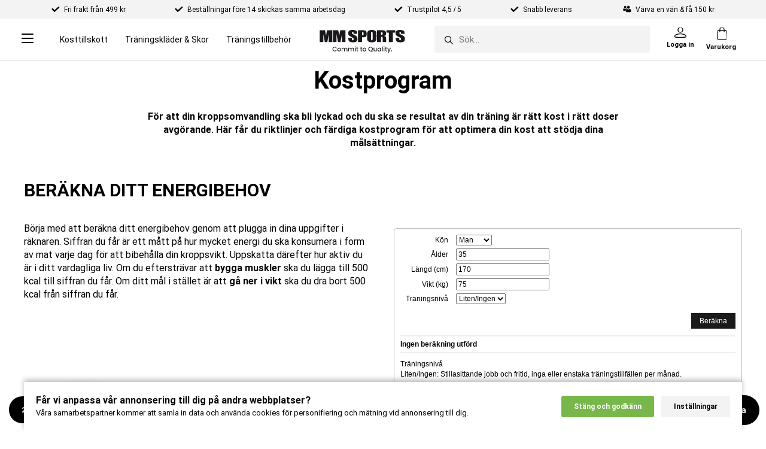

--- FILE ---
content_type: text/html; charset=utf-8
request_url: https://www.mmsports.se/kostprogram/
body_size: 66177
content:
<!DOCTYPE html>
<html lang="sv-SE">
<head>
      <link rel="dns-prefetch" href="https://cdn.mmsports.se" />
<meta name="viewport" content="width=device-width, initial-scale=1.0" />
<meta name="google" content="notranslate">
<title>Kostprogram för just ditt kaloribehov | MM Sports</title>
    <link rel="canonical" href="https://www.mmsports.se/kostprogram" />
<base href="/" />
<meta http-equiv="X-UA-Compatible" content="IE=edge" />
<meta http-equiv="Content-Type" content="text/html; charset=utf-8" />
<script type="text/javascript">(window.NREUM||(NREUM={})).init={ajax:{deny_list:["bam.nr-data.net"]},feature_flags:["soft_nav"]};(window.NREUM||(NREUM={})).loader_config={xpid:"UQMDUlBQGwICXFFQAAgF",licenseKey:"48a2fd3354",applicationID:"12802792",browserID:"12802794"};;/*! For license information please see nr-loader-full-1.308.0.min.js.LICENSE.txt */
(()=>{var e,t,r={384:(e,t,r)=>{"use strict";r.d(t,{NT:()=>a,US:()=>u,Zm:()=>o,bQ:()=>d,dV:()=>c,pV:()=>l});var n=r(6154),i=r(1863),s=r(1910);const a={beacon:"bam.nr-data.net",errorBeacon:"bam.nr-data.net"};function o(){return n.gm.NREUM||(n.gm.NREUM={}),void 0===n.gm.newrelic&&(n.gm.newrelic=n.gm.NREUM),n.gm.NREUM}function c(){let e=o();return e.o||(e.o={ST:n.gm.setTimeout,SI:n.gm.setImmediate||n.gm.setInterval,CT:n.gm.clearTimeout,XHR:n.gm.XMLHttpRequest,REQ:n.gm.Request,EV:n.gm.Event,PR:n.gm.Promise,MO:n.gm.MutationObserver,FETCH:n.gm.fetch,WS:n.gm.WebSocket},(0,s.i)(...Object.values(e.o))),e}function d(e,t){let r=o();r.initializedAgents??={},t.initializedAt={ms:(0,i.t)(),date:new Date},r.initializedAgents[e]=t}function u(e,t){o()[e]=t}function l(){return function(){let e=o();const t=e.info||{};e.info={beacon:a.beacon,errorBeacon:a.errorBeacon,...t}}(),function(){let e=o();const t=e.init||{};e.init={...t}}(),c(),function(){let e=o();const t=e.loader_config||{};e.loader_config={...t}}(),o()}},782:(e,t,r)=>{"use strict";r.d(t,{T:()=>n});const n=r(860).K7.pageViewTiming},860:(e,t,r)=>{"use strict";r.d(t,{$J:()=>u,K7:()=>c,P3:()=>d,XX:()=>i,Yy:()=>o,df:()=>s,qY:()=>n,v4:()=>a});const n="events",i="jserrors",s="browser/blobs",a="rum",o="browser/logs",c={ajax:"ajax",genericEvents:"generic_events",jserrors:i,logging:"logging",metrics:"metrics",pageAction:"page_action",pageViewEvent:"page_view_event",pageViewTiming:"page_view_timing",sessionReplay:"session_replay",sessionTrace:"session_trace",softNav:"soft_navigations",spa:"spa"},d={[c.pageViewEvent]:1,[c.pageViewTiming]:2,[c.metrics]:3,[c.jserrors]:4,[c.spa]:5,[c.ajax]:6,[c.sessionTrace]:7,[c.softNav]:8,[c.sessionReplay]:9,[c.logging]:10,[c.genericEvents]:11},u={[c.pageViewEvent]:a,[c.pageViewTiming]:n,[c.ajax]:n,[c.spa]:n,[c.softNav]:n,[c.metrics]:i,[c.jserrors]:i,[c.sessionTrace]:s,[c.sessionReplay]:s,[c.logging]:o,[c.genericEvents]:"ins"}},944:(e,t,r)=>{"use strict";r.d(t,{R:()=>i});var n=r(3241);function i(e,t){"function"==typeof console.debug&&(console.debug("New Relic Warning: https://github.com/newrelic/newrelic-browser-agent/blob/main/docs/warning-codes.md#".concat(e),t),(0,n.W)({agentIdentifier:null,drained:null,type:"data",name:"warn",feature:"warn",data:{code:e,secondary:t}}))}},993:(e,t,r)=>{"use strict";r.d(t,{A$:()=>s,ET:()=>a,TZ:()=>o,p_:()=>i});var n=r(860);const i={ERROR:"ERROR",WARN:"WARN",INFO:"INFO",DEBUG:"DEBUG",TRACE:"TRACE"},s={OFF:0,ERROR:1,WARN:2,INFO:3,DEBUG:4,TRACE:5},a="log",o=n.K7.logging},1541:(e,t,r)=>{"use strict";r.d(t,{U:()=>i,f:()=>n});const n={MFE:"MFE",BA:"BA"};function i(e,t){if(2!==t?.harvestEndpointVersion)return{};const r=t.agentRef.runtime.appMetadata.agents[0].entityGuid;return e?{"source.id":e.id,"source.name":e.name,"source.type":e.type,"parent.id":e.parent?.id||r,"parent.type":e.parent?.type||n.BA}:{"entity.guid":r,appId:t.agentRef.info.applicationID}}},1687:(e,t,r)=>{"use strict";r.d(t,{Ak:()=>d,Ze:()=>h,x3:()=>u});var n=r(3241),i=r(7836),s=r(3606),a=r(860),o=r(2646);const c={};function d(e,t){const r={staged:!1,priority:a.P3[t]||0};l(e),c[e].get(t)||c[e].set(t,r)}function u(e,t){e&&c[e]&&(c[e].get(t)&&c[e].delete(t),p(e,t,!1),c[e].size&&f(e))}function l(e){if(!e)throw new Error("agentIdentifier required");c[e]||(c[e]=new Map)}function h(e="",t="feature",r=!1){if(l(e),!e||!c[e].get(t)||r)return p(e,t);c[e].get(t).staged=!0,f(e)}function f(e){const t=Array.from(c[e]);t.every(([e,t])=>t.staged)&&(t.sort((e,t)=>e[1].priority-t[1].priority),t.forEach(([t])=>{c[e].delete(t),p(e,t)}))}function p(e,t,r=!0){const a=e?i.ee.get(e):i.ee,c=s.i.handlers;if(!a.aborted&&a.backlog&&c){if((0,n.W)({agentIdentifier:e,type:"lifecycle",name:"drain",feature:t}),r){const e=a.backlog[t],r=c[t];if(r){for(let t=0;e&&t<e.length;++t)g(e[t],r);Object.entries(r).forEach(([e,t])=>{Object.values(t||{}).forEach(t=>{t[0]?.on&&t[0]?.context()instanceof o.y&&t[0].on(e,t[1])})})}}a.isolatedBacklog||delete c[t],a.backlog[t]=null,a.emit("drain-"+t,[])}}function g(e,t){var r=e[1];Object.values(t[r]||{}).forEach(t=>{var r=e[0];if(t[0]===r){var n=t[1],i=e[3],s=e[2];n.apply(i,s)}})}},1738:(e,t,r)=>{"use strict";r.d(t,{U:()=>f,Y:()=>h});var n=r(3241),i=r(9908),s=r(1863),a=r(944),o=r(5701),c=r(3969),d=r(8362),u=r(860),l=r(4261);function h(e,t,r,s){const h=s||r;!h||h[e]&&h[e]!==d.d.prototype[e]||(h[e]=function(){(0,i.p)(c.xV,["API/"+e+"/called"],void 0,u.K7.metrics,r.ee),(0,n.W)({agentIdentifier:r.agentIdentifier,drained:!!o.B?.[r.agentIdentifier],type:"data",name:"api",feature:l.Pl+e,data:{}});try{return t.apply(this,arguments)}catch(e){(0,a.R)(23,e)}})}function f(e,t,r,n,a){const o=e.info;null===r?delete o.jsAttributes[t]:o.jsAttributes[t]=r,(a||null===r)&&(0,i.p)(l.Pl+n,[(0,s.t)(),t,r],void 0,"session",e.ee)}},1741:(e,t,r)=>{"use strict";r.d(t,{W:()=>s});var n=r(944),i=r(4261);class s{#e(e,...t){if(this[e]!==s.prototype[e])return this[e](...t);(0,n.R)(35,e)}addPageAction(e,t){return this.#e(i.hG,e,t)}register(e){return this.#e(i.eY,e)}recordCustomEvent(e,t){return this.#e(i.fF,e,t)}setPageViewName(e,t){return this.#e(i.Fw,e,t)}setCustomAttribute(e,t,r){return this.#e(i.cD,e,t,r)}noticeError(e,t){return this.#e(i.o5,e,t)}setUserId(e,t=!1){return this.#e(i.Dl,e,t)}setApplicationVersion(e){return this.#e(i.nb,e)}setErrorHandler(e){return this.#e(i.bt,e)}addRelease(e,t){return this.#e(i.k6,e,t)}log(e,t){return this.#e(i.$9,e,t)}start(){return this.#e(i.d3)}finished(e){return this.#e(i.BL,e)}recordReplay(){return this.#e(i.CH)}pauseReplay(){return this.#e(i.Tb)}addToTrace(e){return this.#e(i.U2,e)}setCurrentRouteName(e){return this.#e(i.PA,e)}interaction(e){return this.#e(i.dT,e)}wrapLogger(e,t,r){return this.#e(i.Wb,e,t,r)}measure(e,t){return this.#e(i.V1,e,t)}consent(e){return this.#e(i.Pv,e)}}},1863:(e,t,r)=>{"use strict";function n(){return Math.floor(performance.now())}r.d(t,{t:()=>n})},1910:(e,t,r)=>{"use strict";r.d(t,{i:()=>s});var n=r(944);const i=new Map;function s(...e){return e.every(e=>{if(i.has(e))return i.get(e);const t="function"==typeof e?e.toString():"",r=t.includes("[native code]"),s=t.includes("nrWrapper");return r||s||(0,n.R)(64,e?.name||t),i.set(e,r),r})}},2555:(e,t,r)=>{"use strict";r.d(t,{D:()=>o,f:()=>a});var n=r(384),i=r(8122);const s={beacon:n.NT.beacon,errorBeacon:n.NT.errorBeacon,licenseKey:void 0,applicationID:void 0,sa:void 0,queueTime:void 0,applicationTime:void 0,ttGuid:void 0,user:void 0,account:void 0,product:void 0,extra:void 0,jsAttributes:{},userAttributes:void 0,atts:void 0,transactionName:void 0,tNamePlain:void 0};function a(e){try{return!!e.licenseKey&&!!e.errorBeacon&&!!e.applicationID}catch(e){return!1}}const o=e=>(0,i.a)(e,s)},2614:(e,t,r)=>{"use strict";r.d(t,{BB:()=>a,H3:()=>n,g:()=>d,iL:()=>c,tS:()=>o,uh:()=>i,wk:()=>s});const n="NRBA",i="SESSION",s=144e5,a=18e5,o={STARTED:"session-started",PAUSE:"session-pause",RESET:"session-reset",RESUME:"session-resume",UPDATE:"session-update"},c={SAME_TAB:"same-tab",CROSS_TAB:"cross-tab"},d={OFF:0,FULL:1,ERROR:2}},2646:(e,t,r)=>{"use strict";r.d(t,{y:()=>n});class n{constructor(e){this.contextId=e}}},2843:(e,t,r)=>{"use strict";r.d(t,{G:()=>s,u:()=>i});var n=r(3878);function i(e,t=!1,r,i){(0,n.DD)("visibilitychange",function(){if(t)return void("hidden"===document.visibilityState&&e());e(document.visibilityState)},r,i)}function s(e,t,r){(0,n.sp)("pagehide",e,t,r)}},3241:(e,t,r)=>{"use strict";r.d(t,{W:()=>s});var n=r(6154);const i="newrelic";function s(e={}){try{n.gm.dispatchEvent(new CustomEvent(i,{detail:e}))}catch(e){}}},3304:(e,t,r)=>{"use strict";r.d(t,{A:()=>s});var n=r(7836);const i=()=>{const e=new WeakSet;return(t,r)=>{if("object"==typeof r&&null!==r){if(e.has(r))return;e.add(r)}return r}};function s(e){try{return JSON.stringify(e,i())??""}catch(e){try{n.ee.emit("internal-error",[e])}catch(e){}return""}}},3333:(e,t,r)=>{"use strict";r.d(t,{$v:()=>u,TZ:()=>n,Xh:()=>c,Zp:()=>i,kd:()=>d,mq:()=>o,nf:()=>a,qN:()=>s});const n=r(860).K7.genericEvents,i=["auxclick","click","copy","keydown","paste","scrollend"],s=["focus","blur"],a=4,o=1e3,c=2e3,d=["PageAction","UserAction","BrowserPerformance"],u={RESOURCES:"experimental.resources",REGISTER:"register"}},3434:(e,t,r)=>{"use strict";r.d(t,{Jt:()=>s,YM:()=>d});var n=r(7836),i=r(5607);const s="nr@original:".concat(i.W),a=50;var o=Object.prototype.hasOwnProperty,c=!1;function d(e,t){return e||(e=n.ee),r.inPlace=function(e,t,n,i,s){n||(n="");const a="-"===n.charAt(0);for(let o=0;o<t.length;o++){const c=t[o],d=e[c];l(d)||(e[c]=r(d,a?c+n:n,i,c,s))}},r.flag=s,r;function r(t,r,n,c,d){return l(t)?t:(r||(r=""),nrWrapper[s]=t,function(e,t,r){if(Object.defineProperty&&Object.keys)try{return Object.keys(e).forEach(function(r){Object.defineProperty(t,r,{get:function(){return e[r]},set:function(t){return e[r]=t,t}})}),t}catch(e){u([e],r)}for(var n in e)o.call(e,n)&&(t[n]=e[n])}(t,nrWrapper,e),nrWrapper);function nrWrapper(){var s,o,l,h;let f;try{o=this,s=[...arguments],l="function"==typeof n?n(s,o):n||{}}catch(t){u([t,"",[s,o,c],l],e)}i(r+"start",[s,o,c],l,d);const p=performance.now();let g;try{return h=t.apply(o,s),g=performance.now(),h}catch(e){throw g=performance.now(),i(r+"err",[s,o,e],l,d),f=e,f}finally{const e=g-p,t={start:p,end:g,duration:e,isLongTask:e>=a,methodName:c,thrownError:f};t.isLongTask&&i("long-task",[t,o],l,d),i(r+"end",[s,o,h],l,d)}}}function i(r,n,i,s){if(!c||t){var a=c;c=!0;try{e.emit(r,n,i,t,s)}catch(t){u([t,r,n,i],e)}c=a}}}function u(e,t){t||(t=n.ee);try{t.emit("internal-error",e)}catch(e){}}function l(e){return!(e&&"function"==typeof e&&e.apply&&!e[s])}},3606:(e,t,r)=>{"use strict";r.d(t,{i:()=>s});var n=r(9908);s.on=a;var i=s.handlers={};function s(e,t,r,s){a(s||n.d,i,e,t,r)}function a(e,t,r,i,s){s||(s="feature"),e||(e=n.d);var a=t[s]=t[s]||{};(a[r]=a[r]||[]).push([e,i])}},3738:(e,t,r)=>{"use strict";r.d(t,{He:()=>i,Kp:()=>o,Lc:()=>d,Rz:()=>u,TZ:()=>n,bD:()=>s,d3:()=>a,jx:()=>l,sl:()=>h,uP:()=>c});const n=r(860).K7.sessionTrace,i="bstResource",s="resource",a="-start",o="-end",c="fn"+a,d="fn"+o,u="pushState",l=1e3,h=3e4},3785:(e,t,r)=>{"use strict";r.d(t,{R:()=>c,b:()=>d});var n=r(9908),i=r(1863),s=r(860),a=r(3969),o=r(993);function c(e,t,r={},c=o.p_.INFO,d=!0,u,l=(0,i.t)()){(0,n.p)(a.xV,["API/logging/".concat(c.toLowerCase(),"/called")],void 0,s.K7.metrics,e),(0,n.p)(o.ET,[l,t,r,c,d,u],void 0,s.K7.logging,e)}function d(e){return"string"==typeof e&&Object.values(o.p_).some(t=>t===e.toUpperCase().trim())}},3878:(e,t,r)=>{"use strict";function n(e,t){return{capture:e,passive:!1,signal:t}}function i(e,t,r=!1,i){window.addEventListener(e,t,n(r,i))}function s(e,t,r=!1,i){document.addEventListener(e,t,n(r,i))}r.d(t,{DD:()=>s,jT:()=>n,sp:()=>i})},3969:(e,t,r)=>{"use strict";r.d(t,{TZ:()=>n,XG:()=>o,rs:()=>i,xV:()=>a,z_:()=>s});const n=r(860).K7.metrics,i="sm",s="cm",a="storeSupportabilityMetrics",o="storeEventMetrics"},4234:(e,t,r)=>{"use strict";r.d(t,{W:()=>s});var n=r(7836),i=r(1687);class s{constructor(e,t){this.agentIdentifier=e,this.ee=n.ee.get(e),this.featureName=t,this.blocked=!1}deregisterDrain(){(0,i.x3)(this.agentIdentifier,this.featureName)}}},4261:(e,t,r)=>{"use strict";r.d(t,{$9:()=>d,BL:()=>o,CH:()=>f,Dl:()=>w,Fw:()=>y,PA:()=>m,Pl:()=>n,Pv:()=>T,Tb:()=>l,U2:()=>s,V1:()=>E,Wb:()=>x,bt:()=>b,cD:()=>v,d3:()=>R,dT:()=>c,eY:()=>p,fF:()=>h,hG:()=>i,k6:()=>a,nb:()=>g,o5:()=>u});const n="api-",i="addPageAction",s="addToTrace",a="addRelease",o="finished",c="interaction",d="log",u="noticeError",l="pauseReplay",h="recordCustomEvent",f="recordReplay",p="register",g="setApplicationVersion",m="setCurrentRouteName",v="setCustomAttribute",b="setErrorHandler",y="setPageViewName",w="setUserId",R="start",x="wrapLogger",E="measure",T="consent"},5205:(e,t,r)=>{"use strict";r.d(t,{j:()=>S});var n=r(384),i=r(1741);var s=r(2555),a=r(3333);const o=e=>{if(!e||"string"!=typeof e)return!1;try{document.createDocumentFragment().querySelector(e)}catch{return!1}return!0};var c=r(2614),d=r(944),u=r(8122);const l="[data-nr-mask]",h=e=>(0,u.a)(e,(()=>{const e={feature_flags:[],experimental:{allow_registered_children:!1,resources:!1},mask_selector:"*",block_selector:"[data-nr-block]",mask_input_options:{color:!1,date:!1,"datetime-local":!1,email:!1,month:!1,number:!1,range:!1,search:!1,tel:!1,text:!1,time:!1,url:!1,week:!1,textarea:!1,select:!1,password:!0}};return{ajax:{deny_list:void 0,block_internal:!0,enabled:!0,autoStart:!0},api:{get allow_registered_children(){return e.feature_flags.includes(a.$v.REGISTER)||e.experimental.allow_registered_children},set allow_registered_children(t){e.experimental.allow_registered_children=t},duplicate_registered_data:!1},browser_consent_mode:{enabled:!1},distributed_tracing:{enabled:void 0,exclude_newrelic_header:void 0,cors_use_newrelic_header:void 0,cors_use_tracecontext_headers:void 0,allowed_origins:void 0},get feature_flags(){return e.feature_flags},set feature_flags(t){e.feature_flags=t},generic_events:{enabled:!0,autoStart:!0},harvest:{interval:30},jserrors:{enabled:!0,autoStart:!0},logging:{enabled:!0,autoStart:!0},metrics:{enabled:!0,autoStart:!0},obfuscate:void 0,page_action:{enabled:!0},page_view_event:{enabled:!0,autoStart:!0},page_view_timing:{enabled:!0,autoStart:!0},performance:{capture_marks:!1,capture_measures:!1,capture_detail:!0,resources:{get enabled(){return e.feature_flags.includes(a.$v.RESOURCES)||e.experimental.resources},set enabled(t){e.experimental.resources=t},asset_types:[],first_party_domains:[],ignore_newrelic:!0}},privacy:{cookies_enabled:!0},proxy:{assets:void 0,beacon:void 0},session:{expiresMs:c.wk,inactiveMs:c.BB},session_replay:{autoStart:!0,enabled:!1,preload:!1,sampling_rate:10,error_sampling_rate:100,collect_fonts:!1,inline_images:!1,fix_stylesheets:!0,mask_all_inputs:!0,get mask_text_selector(){return e.mask_selector},set mask_text_selector(t){o(t)?e.mask_selector="".concat(t,",").concat(l):""===t||null===t?e.mask_selector=l:(0,d.R)(5,t)},get block_class(){return"nr-block"},get ignore_class(){return"nr-ignore"},get mask_text_class(){return"nr-mask"},get block_selector(){return e.block_selector},set block_selector(t){o(t)?e.block_selector+=",".concat(t):""!==t&&(0,d.R)(6,t)},get mask_input_options(){return e.mask_input_options},set mask_input_options(t){t&&"object"==typeof t?e.mask_input_options={...t,password:!0}:(0,d.R)(7,t)}},session_trace:{enabled:!0,autoStart:!0},soft_navigations:{enabled:!0,autoStart:!0},spa:{enabled:!0,autoStart:!0},ssl:void 0,user_actions:{enabled:!0,elementAttributes:["id","className","tagName","type"]}}})());var f=r(6154),p=r(9324);let g=0;const m={buildEnv:p.F3,distMethod:p.Xs,version:p.xv,originTime:f.WN},v={consented:!1},b={appMetadata:{},get consented(){return this.session?.state?.consent||v.consented},set consented(e){v.consented=e},customTransaction:void 0,denyList:void 0,disabled:!1,harvester:void 0,isolatedBacklog:!1,isRecording:!1,loaderType:void 0,maxBytes:3e4,obfuscator:void 0,onerror:void 0,ptid:void 0,releaseIds:{},session:void 0,timeKeeper:void 0,registeredEntities:[],jsAttributesMetadata:{bytes:0},get harvestCount(){return++g}},y=e=>{const t=(0,u.a)(e,b),r=Object.keys(m).reduce((e,t)=>(e[t]={value:m[t],writable:!1,configurable:!0,enumerable:!0},e),{});return Object.defineProperties(t,r)};var w=r(5701);const R=e=>{const t=e.startsWith("http");e+="/",r.p=t?e:"https://"+e};var x=r(7836),E=r(3241);const T={accountID:void 0,trustKey:void 0,agentID:void 0,licenseKey:void 0,applicationID:void 0,xpid:void 0},A=e=>(0,u.a)(e,T),_=new Set;function S(e,t={},r,a){let{init:o,info:c,loader_config:d,runtime:u={},exposed:l=!0}=t;if(!c){const e=(0,n.pV)();o=e.init,c=e.info,d=e.loader_config}e.init=h(o||{}),e.loader_config=A(d||{}),c.jsAttributes??={},f.bv&&(c.jsAttributes.isWorker=!0),e.info=(0,s.D)(c);const p=e.init,g=[c.beacon,c.errorBeacon];_.has(e.agentIdentifier)||(p.proxy.assets&&(R(p.proxy.assets),g.push(p.proxy.assets)),p.proxy.beacon&&g.push(p.proxy.beacon),e.beacons=[...g],function(e){const t=(0,n.pV)();Object.getOwnPropertyNames(i.W.prototype).forEach(r=>{const n=i.W.prototype[r];if("function"!=typeof n||"constructor"===n)return;let s=t[r];e[r]&&!1!==e.exposed&&"micro-agent"!==e.runtime?.loaderType&&(t[r]=(...t)=>{const n=e[r](...t);return s?s(...t):n})})}(e),(0,n.US)("activatedFeatures",w.B)),u.denyList=[...p.ajax.deny_list||[],...p.ajax.block_internal?g:[]],u.ptid=e.agentIdentifier,u.loaderType=r,e.runtime=y(u),_.has(e.agentIdentifier)||(e.ee=x.ee.get(e.agentIdentifier),e.exposed=l,(0,E.W)({agentIdentifier:e.agentIdentifier,drained:!!w.B?.[e.agentIdentifier],type:"lifecycle",name:"initialize",feature:void 0,data:e.config})),_.add(e.agentIdentifier)}},5270:(e,t,r)=>{"use strict";r.d(t,{Aw:()=>a,SR:()=>s,rF:()=>o});var n=r(384),i=r(7767);function s(e){return!!(0,n.dV)().o.MO&&(0,i.V)(e)&&!0===e?.session_trace.enabled}function a(e){return!0===e?.session_replay.preload&&s(e)}function o(e,t){try{if("string"==typeof t?.type){if("password"===t.type.toLowerCase())return"*".repeat(e?.length||0);if(void 0!==t?.dataset?.nrUnmask||t?.classList?.contains("nr-unmask"))return e}}catch(e){}return"string"==typeof e?e.replace(/[\S]/g,"*"):"*".repeat(e?.length||0)}},5289:(e,t,r)=>{"use strict";r.d(t,{GG:()=>a,Qr:()=>c,sB:()=>o});var n=r(3878),i=r(6389);function s(){return"undefined"==typeof document||"complete"===document.readyState}function a(e,t){if(s())return e();const r=(0,i.J)(e),a=setInterval(()=>{s()&&(clearInterval(a),r())},500);(0,n.sp)("load",r,t)}function o(e){if(s())return e();(0,n.DD)("DOMContentLoaded",e)}function c(e){if(s())return e();(0,n.sp)("popstate",e)}},5607:(e,t,r)=>{"use strict";r.d(t,{W:()=>n});const n=(0,r(9566).bz)()},5701:(e,t,r)=>{"use strict";r.d(t,{B:()=>s,t:()=>a});var n=r(3241);const i=new Set,s={};function a(e,t){const r=t.agentIdentifier;s[r]??={},e&&"object"==typeof e&&(i.has(r)||(t.ee.emit("rumresp",[e]),s[r]=e,i.add(r),(0,n.W)({agentIdentifier:r,loaded:!0,drained:!0,type:"lifecycle",name:"load",feature:void 0,data:e})))}},6154:(e,t,r)=>{"use strict";r.d(t,{OF:()=>d,RI:()=>i,WN:()=>h,bv:()=>s,eN:()=>f,gm:()=>a,lR:()=>l,m:()=>c,mw:()=>o,sb:()=>u});var n=r(1863);const i="undefined"!=typeof window&&!!window.document,s="undefined"!=typeof WorkerGlobalScope&&("undefined"!=typeof self&&self instanceof WorkerGlobalScope&&self.navigator instanceof WorkerNavigator||"undefined"!=typeof globalThis&&globalThis instanceof WorkerGlobalScope&&globalThis.navigator instanceof WorkerNavigator),a=i?window:"undefined"!=typeof WorkerGlobalScope&&("undefined"!=typeof self&&self instanceof WorkerGlobalScope&&self||"undefined"!=typeof globalThis&&globalThis instanceof WorkerGlobalScope&&globalThis),o=Boolean("hidden"===a?.document?.visibilityState),c=""+a?.location,d=/iPad|iPhone|iPod/.test(a.navigator?.userAgent),u=d&&"undefined"==typeof SharedWorker,l=(()=>{const e=a.navigator?.userAgent?.match(/Firefox[/\s](\d+\.\d+)/);return Array.isArray(e)&&e.length>=2?+e[1]:0})(),h=Date.now()-(0,n.t)(),f=()=>"undefined"!=typeof PerformanceNavigationTiming&&a?.performance?.getEntriesByType("navigation")?.[0]?.responseStart},6344:(e,t,r)=>{"use strict";r.d(t,{BB:()=>u,Qb:()=>l,TZ:()=>i,Ug:()=>a,Vh:()=>s,_s:()=>o,bc:()=>d,yP:()=>c});var n=r(2614);const i=r(860).K7.sessionReplay,s="errorDuringReplay",a=.12,o={DomContentLoaded:0,Load:1,FullSnapshot:2,IncrementalSnapshot:3,Meta:4,Custom:5},c={[n.g.ERROR]:15e3,[n.g.FULL]:3e5,[n.g.OFF]:0},d={RESET:{message:"Session was reset",sm:"Reset"},IMPORT:{message:"Recorder failed to import",sm:"Import"},TOO_MANY:{message:"429: Too Many Requests",sm:"Too-Many"},TOO_BIG:{message:"Payload was too large",sm:"Too-Big"},CROSS_TAB:{message:"Session Entity was set to OFF on another tab",sm:"Cross-Tab"},ENTITLEMENTS:{message:"Session Replay is not allowed and will not be started",sm:"Entitlement"}},u=5e3,l={API:"api",RESUME:"resume",SWITCH_TO_FULL:"switchToFull",INITIALIZE:"initialize",PRELOAD:"preload"}},6389:(e,t,r)=>{"use strict";function n(e,t=500,r={}){const n=r?.leading||!1;let i;return(...r)=>{n&&void 0===i&&(e.apply(this,r),i=setTimeout(()=>{i=clearTimeout(i)},t)),n||(clearTimeout(i),i=setTimeout(()=>{e.apply(this,r)},t))}}function i(e){let t=!1;return(...r)=>{t||(t=!0,e.apply(this,r))}}r.d(t,{J:()=>i,s:()=>n})},6630:(e,t,r)=>{"use strict";r.d(t,{T:()=>n});const n=r(860).K7.pageViewEvent},6774:(e,t,r)=>{"use strict";r.d(t,{T:()=>n});const n=r(860).K7.jserrors},7295:(e,t,r)=>{"use strict";r.d(t,{Xv:()=>a,gX:()=>i,iW:()=>s});var n=[];function i(e){if(!e||s(e))return!1;if(0===n.length)return!0;if("*"===n[0].hostname)return!1;for(var t=0;t<n.length;t++){var r=n[t];if(r.hostname.test(e.hostname)&&r.pathname.test(e.pathname))return!1}return!0}function s(e){return void 0===e.hostname}function a(e){if(n=[],e&&e.length)for(var t=0;t<e.length;t++){let r=e[t];if(!r)continue;if("*"===r)return void(n=[{hostname:"*"}]);0===r.indexOf("http://")?r=r.substring(7):0===r.indexOf("https://")&&(r=r.substring(8));const i=r.indexOf("/");let s,a;i>0?(s=r.substring(0,i),a=r.substring(i)):(s=r,a="*");let[c]=s.split(":");n.push({hostname:o(c),pathname:o(a,!0)})}}function o(e,t=!1){const r=e.replace(/[.+?^${}()|[\]\\]/g,e=>"\\"+e).replace(/\*/g,".*?");return new RegExp((t?"^":"")+r+"$")}},7485:(e,t,r)=>{"use strict";r.d(t,{D:()=>i});var n=r(6154);function i(e){if(0===(e||"").indexOf("data:"))return{protocol:"data"};try{const t=new URL(e,location.href),r={port:t.port,hostname:t.hostname,pathname:t.pathname,search:t.search,protocol:t.protocol.slice(0,t.protocol.indexOf(":")),sameOrigin:t.protocol===n.gm?.location?.protocol&&t.host===n.gm?.location?.host};return r.port&&""!==r.port||("http:"===t.protocol&&(r.port="80"),"https:"===t.protocol&&(r.port="443")),r.pathname&&""!==r.pathname?r.pathname.startsWith("/")||(r.pathname="/".concat(r.pathname)):r.pathname="/",r}catch(e){return{}}}},7699:(e,t,r)=>{"use strict";r.d(t,{It:()=>s,KC:()=>o,No:()=>i,qh:()=>a});var n=r(860);const i=16e3,s=1e6,a="SESSION_ERROR",o={[n.K7.logging]:!0,[n.K7.genericEvents]:!1,[n.K7.jserrors]:!1,[n.K7.ajax]:!1}},7767:(e,t,r)=>{"use strict";r.d(t,{V:()=>i});var n=r(6154);const i=e=>n.RI&&!0===e?.privacy.cookies_enabled},7836:(e,t,r)=>{"use strict";r.d(t,{P:()=>o,ee:()=>c});var n=r(384),i=r(8990),s=r(2646),a=r(5607);const o="nr@context:".concat(a.W),c=function e(t,r){var n={},a={},u={},l=!1;try{l=16===r.length&&d.initializedAgents?.[r]?.runtime.isolatedBacklog}catch(e){}var h={on:p,addEventListener:p,removeEventListener:function(e,t){var r=n[e];if(!r)return;for(var i=0;i<r.length;i++)r[i]===t&&r.splice(i,1)},emit:function(e,r,n,i,s){!1!==s&&(s=!0);if(c.aborted&&!i)return;t&&s&&t.emit(e,r,n);var o=f(n);g(e).forEach(e=>{e.apply(o,r)});var d=v()[a[e]];d&&d.push([h,e,r,o]);return o},get:m,listeners:g,context:f,buffer:function(e,t){const r=v();if(t=t||"feature",h.aborted)return;Object.entries(e||{}).forEach(([e,n])=>{a[n]=t,t in r||(r[t]=[])})},abort:function(){h._aborted=!0,Object.keys(h.backlog).forEach(e=>{delete h.backlog[e]})},isBuffering:function(e){return!!v()[a[e]]},debugId:r,backlog:l?{}:t&&"object"==typeof t.backlog?t.backlog:{},isolatedBacklog:l};return Object.defineProperty(h,"aborted",{get:()=>{let e=h._aborted||!1;return e||(t&&(e=t.aborted),e)}}),h;function f(e){return e&&e instanceof s.y?e:e?(0,i.I)(e,o,()=>new s.y(o)):new s.y(o)}function p(e,t){n[e]=g(e).concat(t)}function g(e){return n[e]||[]}function m(t){return u[t]=u[t]||e(h,t)}function v(){return h.backlog}}(void 0,"globalEE"),d=(0,n.Zm)();d.ee||(d.ee=c)},8122:(e,t,r)=>{"use strict";r.d(t,{a:()=>i});var n=r(944);function i(e,t){try{if(!e||"object"!=typeof e)return(0,n.R)(3);if(!t||"object"!=typeof t)return(0,n.R)(4);const r=Object.create(Object.getPrototypeOf(t),Object.getOwnPropertyDescriptors(t)),s=0===Object.keys(r).length?e:r;for(let a in s)if(void 0!==e[a])try{if(null===e[a]){r[a]=null;continue}Array.isArray(e[a])&&Array.isArray(t[a])?r[a]=Array.from(new Set([...e[a],...t[a]])):"object"==typeof e[a]&&"object"==typeof t[a]?r[a]=i(e[a],t[a]):r[a]=e[a]}catch(e){r[a]||(0,n.R)(1,e)}return r}catch(e){(0,n.R)(2,e)}}},8139:(e,t,r)=>{"use strict";r.d(t,{u:()=>h});var n=r(7836),i=r(3434),s=r(8990),a=r(6154);const o={},c=a.gm.XMLHttpRequest,d="addEventListener",u="removeEventListener",l="nr@wrapped:".concat(n.P);function h(e){var t=function(e){return(e||n.ee).get("events")}(e);if(o[t.debugId]++)return t;o[t.debugId]=1;var r=(0,i.YM)(t,!0);function h(e){r.inPlace(e,[d,u],"-",p)}function p(e,t){return e[1]}return"getPrototypeOf"in Object&&(a.RI&&f(document,h),c&&f(c.prototype,h),f(a.gm,h)),t.on(d+"-start",function(e,t){var n=e[1];if(null!==n&&("function"==typeof n||"object"==typeof n)&&"newrelic"!==e[0]){var i=(0,s.I)(n,l,function(){var e={object:function(){if("function"!=typeof n.handleEvent)return;return n.handleEvent.apply(n,arguments)},function:n}[typeof n];return e?r(e,"fn-",null,e.name||"anonymous"):n});this.wrapped=e[1]=i}}),t.on(u+"-start",function(e){e[1]=this.wrapped||e[1]}),t}function f(e,t,...r){let n=e;for(;"object"==typeof n&&!Object.prototype.hasOwnProperty.call(n,d);)n=Object.getPrototypeOf(n);n&&t(n,...r)}},8362:(e,t,r)=>{"use strict";r.d(t,{d:()=>s});var n=r(9566),i=r(1741);class s extends i.W{agentIdentifier=(0,n.LA)(16)}},8374:(e,t,r)=>{r.nc=(()=>{try{return document?.currentScript?.nonce}catch(e){}return""})()},8990:(e,t,r)=>{"use strict";r.d(t,{I:()=>i});var n=Object.prototype.hasOwnProperty;function i(e,t,r){if(n.call(e,t))return e[t];var i=r();if(Object.defineProperty&&Object.keys)try{return Object.defineProperty(e,t,{value:i,writable:!0,enumerable:!1}),i}catch(e){}return e[t]=i,i}},9119:(e,t,r)=>{"use strict";r.d(t,{L:()=>s});var n=/([^?#]*)[^#]*(#[^?]*|$).*/,i=/([^?#]*)().*/;function s(e,t){return e?e.replace(t?n:i,"$1$2"):e}},9300:(e,t,r)=>{"use strict";r.d(t,{T:()=>n});const n=r(860).K7.ajax},9324:(e,t,r)=>{"use strict";r.d(t,{AJ:()=>a,F3:()=>i,Xs:()=>s,Yq:()=>o,xv:()=>n});const n="1.308.0",i="PROD",s="CDN",a="@newrelic/rrweb",o="1.0.1"},9566:(e,t,r)=>{"use strict";r.d(t,{LA:()=>o,ZF:()=>c,bz:()=>a,el:()=>d});var n=r(6154);const i="xxxxxxxx-xxxx-4xxx-yxxx-xxxxxxxxxxxx";function s(e,t){return e?15&e[t]:16*Math.random()|0}function a(){const e=n.gm?.crypto||n.gm?.msCrypto;let t,r=0;return e&&e.getRandomValues&&(t=e.getRandomValues(new Uint8Array(30))),i.split("").map(e=>"x"===e?s(t,r++).toString(16):"y"===e?(3&s()|8).toString(16):e).join("")}function o(e){const t=n.gm?.crypto||n.gm?.msCrypto;let r,i=0;t&&t.getRandomValues&&(r=t.getRandomValues(new Uint8Array(e)));const a=[];for(var o=0;o<e;o++)a.push(s(r,i++).toString(16));return a.join("")}function c(){return o(16)}function d(){return o(32)}},9908:(e,t,r)=>{"use strict";r.d(t,{d:()=>n,p:()=>i});var n=r(7836).ee.get("handle");function i(e,t,r,i,s){s?(s.buffer([e],i),s.emit(e,t,r)):(n.buffer([e],i),n.emit(e,t,r))}}},n={};function i(e){var t=n[e];if(void 0!==t)return t.exports;var s=n[e]={exports:{}};return r[e](s,s.exports,i),s.exports}i.m=r,i.d=(e,t)=>{for(var r in t)i.o(t,r)&&!i.o(e,r)&&Object.defineProperty(e,r,{enumerable:!0,get:t[r]})},i.f={},i.e=e=>Promise.all(Object.keys(i.f).reduce((t,r)=>(i.f[r](e,t),t),[])),i.u=e=>({95:"nr-full-compressor",222:"nr-full-recorder",891:"nr-full"}[e]+"-1.308.0.min.js"),i.o=(e,t)=>Object.prototype.hasOwnProperty.call(e,t),e={},t="NRBA-1.308.0.PROD:",i.l=(r,n,s,a)=>{if(e[r])e[r].push(n);else{var o,c;if(void 0!==s)for(var d=document.getElementsByTagName("script"),u=0;u<d.length;u++){var l=d[u];if(l.getAttribute("src")==r||l.getAttribute("data-webpack")==t+s){o=l;break}}if(!o){c=!0;var h={891:"sha512-fcveNDcpRQS9OweGhN4uJe88Qmg+EVyH6j/wngwL2Le0m7LYyz7q+JDx7KBxsdDF4TaPVsSmHg12T3pHwdLa7w==",222:"sha512-O8ZzdvgB4fRyt7k2Qrr4STpR+tCA2mcQEig6/dP3rRy9uEx1CTKQ6cQ7Src0361y7xS434ua+zIPo265ZpjlEg==",95:"sha512-jDWejat/6/UDex/9XjYoPPmpMPuEvBCSuCg/0tnihjbn5bh9mP3An0NzFV9T5Tc+3kKhaXaZA8UIKPAanD2+Gw=="};(o=document.createElement("script")).charset="utf-8",i.nc&&o.setAttribute("nonce",i.nc),o.setAttribute("data-webpack",t+s),o.src=r,0!==o.src.indexOf(window.location.origin+"/")&&(o.crossOrigin="anonymous"),h[a]&&(o.integrity=h[a])}e[r]=[n];var f=(t,n)=>{o.onerror=o.onload=null,clearTimeout(p);var i=e[r];if(delete e[r],o.parentNode&&o.parentNode.removeChild(o),i&&i.forEach(e=>e(n)),t)return t(n)},p=setTimeout(f.bind(null,void 0,{type:"timeout",target:o}),12e4);o.onerror=f.bind(null,o.onerror),o.onload=f.bind(null,o.onload),c&&document.head.appendChild(o)}},i.r=e=>{"undefined"!=typeof Symbol&&Symbol.toStringTag&&Object.defineProperty(e,Symbol.toStringTag,{value:"Module"}),Object.defineProperty(e,"__esModule",{value:!0})},i.p="https://js-agent.newrelic.com/",(()=>{var e={85:0,959:0};i.f.j=(t,r)=>{var n=i.o(e,t)?e[t]:void 0;if(0!==n)if(n)r.push(n[2]);else{var s=new Promise((r,i)=>n=e[t]=[r,i]);r.push(n[2]=s);var a=i.p+i.u(t),o=new Error;i.l(a,r=>{if(i.o(e,t)&&(0!==(n=e[t])&&(e[t]=void 0),n)){var s=r&&("load"===r.type?"missing":r.type),a=r&&r.target&&r.target.src;o.message="Loading chunk "+t+" failed: ("+s+": "+a+")",o.name="ChunkLoadError",o.type=s,o.request=a,n[1](o)}},"chunk-"+t,t)}};var t=(t,r)=>{var n,s,[a,o,c]=r,d=0;if(a.some(t=>0!==e[t])){for(n in o)i.o(o,n)&&(i.m[n]=o[n]);if(c)c(i)}for(t&&t(r);d<a.length;d++)s=a[d],i.o(e,s)&&e[s]&&e[s][0](),e[s]=0},r=self["webpackChunk:NRBA-1.308.0.PROD"]=self["webpackChunk:NRBA-1.308.0.PROD"]||[];r.forEach(t.bind(null,0)),r.push=t.bind(null,r.push.bind(r))})(),(()=>{"use strict";i(8374);var e=i(8362),t=i(860);const r=Object.values(t.K7);var n=i(5205);var s=i(9908),a=i(1863),o=i(4261),c=i(1738);var d=i(1687),u=i(4234),l=i(5289),h=i(6154),f=i(944),p=i(5270),g=i(7767),m=i(6389),v=i(7699);class b extends u.W{constructor(e,t){super(e.agentIdentifier,t),this.agentRef=e,this.abortHandler=void 0,this.featAggregate=void 0,this.loadedSuccessfully=void 0,this.onAggregateImported=new Promise(e=>{this.loadedSuccessfully=e}),this.deferred=Promise.resolve(),!1===e.init[this.featureName].autoStart?this.deferred=new Promise((t,r)=>{this.ee.on("manual-start-all",(0,m.J)(()=>{(0,d.Ak)(e.agentIdentifier,this.featureName),t()}))}):(0,d.Ak)(e.agentIdentifier,t)}importAggregator(e,t,r={}){if(this.featAggregate)return;const n=async()=>{let n;await this.deferred;try{if((0,g.V)(e.init)){const{setupAgentSession:t}=await i.e(891).then(i.bind(i,8766));n=t(e)}}catch(e){(0,f.R)(20,e),this.ee.emit("internal-error",[e]),(0,s.p)(v.qh,[e],void 0,this.featureName,this.ee)}try{if(!this.#t(this.featureName,n,e.init))return(0,d.Ze)(this.agentIdentifier,this.featureName),void this.loadedSuccessfully(!1);const{Aggregate:i}=await t();this.featAggregate=new i(e,r),e.runtime.harvester.initializedAggregates.push(this.featAggregate),this.loadedSuccessfully(!0)}catch(e){(0,f.R)(34,e),this.abortHandler?.(),(0,d.Ze)(this.agentIdentifier,this.featureName,!0),this.loadedSuccessfully(!1),this.ee&&this.ee.abort()}};h.RI?(0,l.GG)(()=>n(),!0):n()}#t(e,r,n){if(this.blocked)return!1;switch(e){case t.K7.sessionReplay:return(0,p.SR)(n)&&!!r;case t.K7.sessionTrace:return!!r;default:return!0}}}var y=i(6630),w=i(2614),R=i(3241);class x extends b{static featureName=y.T;constructor(e){var t;super(e,y.T),this.setupInspectionEvents(e.agentIdentifier),t=e,(0,c.Y)(o.Fw,function(e,r){"string"==typeof e&&("/"!==e.charAt(0)&&(e="/"+e),t.runtime.customTransaction=(r||"http://custom.transaction")+e,(0,s.p)(o.Pl+o.Fw,[(0,a.t)()],void 0,void 0,t.ee))},t),this.importAggregator(e,()=>i.e(891).then(i.bind(i,3718)))}setupInspectionEvents(e){const t=(t,r)=>{t&&(0,R.W)({agentIdentifier:e,timeStamp:t.timeStamp,loaded:"complete"===t.target.readyState,type:"window",name:r,data:t.target.location+""})};(0,l.sB)(e=>{t(e,"DOMContentLoaded")}),(0,l.GG)(e=>{t(e,"load")}),(0,l.Qr)(e=>{t(e,"navigate")}),this.ee.on(w.tS.UPDATE,(t,r)=>{(0,R.W)({agentIdentifier:e,type:"lifecycle",name:"session",data:r})})}}var E=i(384);class T extends e.d{constructor(e){var t;(super(),h.gm)?(this.features={},(0,E.bQ)(this.agentIdentifier,this),this.desiredFeatures=new Set(e.features||[]),this.desiredFeatures.add(x),(0,n.j)(this,e,e.loaderType||"agent"),t=this,(0,c.Y)(o.cD,function(e,r,n=!1){if("string"==typeof e){if(["string","number","boolean"].includes(typeof r)||null===r)return(0,c.U)(t,e,r,o.cD,n);(0,f.R)(40,typeof r)}else(0,f.R)(39,typeof e)},t),function(e){(0,c.Y)(o.Dl,function(t,r=!1){if("string"!=typeof t&&null!==t)return void(0,f.R)(41,typeof t);const n=e.info.jsAttributes["enduser.id"];r&&null!=n&&n!==t?(0,s.p)(o.Pl+"setUserIdAndResetSession",[t],void 0,"session",e.ee):(0,c.U)(e,"enduser.id",t,o.Dl,!0)},e)}(this),function(e){(0,c.Y)(o.nb,function(t){if("string"==typeof t||null===t)return(0,c.U)(e,"application.version",t,o.nb,!1);(0,f.R)(42,typeof t)},e)}(this),function(e){(0,c.Y)(o.d3,function(){e.ee.emit("manual-start-all")},e)}(this),function(e){(0,c.Y)(o.Pv,function(t=!0){if("boolean"==typeof t){if((0,s.p)(o.Pl+o.Pv,[t],void 0,"session",e.ee),e.runtime.consented=t,t){const t=e.features.page_view_event;t.onAggregateImported.then(e=>{const r=t.featAggregate;e&&!r.sentRum&&r.sendRum()})}}else(0,f.R)(65,typeof t)},e)}(this),this.run()):(0,f.R)(21)}get config(){return{info:this.info,init:this.init,loader_config:this.loader_config,runtime:this.runtime}}get api(){return this}run(){try{const e=function(e){const t={};return r.forEach(r=>{t[r]=!!e[r]?.enabled}),t}(this.init),n=[...this.desiredFeatures];n.sort((e,r)=>t.P3[e.featureName]-t.P3[r.featureName]),n.forEach(r=>{if(!e[r.featureName]&&r.featureName!==t.K7.pageViewEvent)return;if(r.featureName===t.K7.spa)return void(0,f.R)(67);const n=function(e){switch(e){case t.K7.ajax:return[t.K7.jserrors];case t.K7.sessionTrace:return[t.K7.ajax,t.K7.pageViewEvent];case t.K7.sessionReplay:return[t.K7.sessionTrace];case t.K7.pageViewTiming:return[t.K7.pageViewEvent];default:return[]}}(r.featureName).filter(e=>!(e in this.features));n.length>0&&(0,f.R)(36,{targetFeature:r.featureName,missingDependencies:n}),this.features[r.featureName]=new r(this)})}catch(e){(0,f.R)(22,e);for(const e in this.features)this.features[e].abortHandler?.();const t=(0,E.Zm)();delete t.initializedAgents[this.agentIdentifier]?.features,delete this.sharedAggregator;return t.ee.get(this.agentIdentifier).abort(),!1}}}var A=i(2843),_=i(782);class S extends b{static featureName=_.T;constructor(e){super(e,_.T),h.RI&&((0,A.u)(()=>(0,s.p)("docHidden",[(0,a.t)()],void 0,_.T,this.ee),!0),(0,A.G)(()=>(0,s.p)("winPagehide",[(0,a.t)()],void 0,_.T,this.ee)),this.importAggregator(e,()=>i.e(891).then(i.bind(i,9018))))}}var O=i(3969);class I extends b{static featureName=O.TZ;constructor(e){super(e,O.TZ),h.RI&&document.addEventListener("securitypolicyviolation",e=>{(0,s.p)(O.xV,["Generic/CSPViolation/Detected"],void 0,this.featureName,this.ee)}),this.importAggregator(e,()=>i.e(891).then(i.bind(i,6555)))}}var P=i(6774),k=i(3878),N=i(3304);class D{constructor(e,t,r,n,i){this.name="UncaughtError",this.message="string"==typeof e?e:(0,N.A)(e),this.sourceURL=t,this.line=r,this.column=n,this.__newrelic=i}}function j(e){return M(e)?e:new D(void 0!==e?.message?e.message:e,e?.filename||e?.sourceURL,e?.lineno||e?.line,e?.colno||e?.col,e?.__newrelic,e?.cause)}function C(e){const t="Unhandled Promise Rejection: ";if(!e?.reason)return;if(M(e.reason)){try{e.reason.message.startsWith(t)||(e.reason.message=t+e.reason.message)}catch(e){}return j(e.reason)}const r=j(e.reason);return(r.message||"").startsWith(t)||(r.message=t+r.message),r}function L(e){if(e.error instanceof SyntaxError&&!/:\d+$/.test(e.error.stack?.trim())){const t=new D(e.message,e.filename,e.lineno,e.colno,e.error.__newrelic,e.cause);return t.name=SyntaxError.name,t}return M(e.error)?e.error:j(e)}function M(e){return e instanceof Error&&!!e.stack}function B(e,r,n,i,o=(0,a.t)()){"string"==typeof e&&(e=new Error(e)),(0,s.p)("err",[e,o,!1,r,n.runtime.isRecording,void 0,i],void 0,t.K7.jserrors,n.ee),(0,s.p)("uaErr",[],void 0,t.K7.genericEvents,n.ee)}var H=i(1541),K=i(993),W=i(3785);function U(e,{customAttributes:t={},level:r=K.p_.INFO}={},n,i,s=(0,a.t)()){(0,W.R)(n.ee,e,t,r,!1,i,s)}function F(e,r,n,i,c=(0,a.t)()){(0,s.p)(o.Pl+o.hG,[c,e,r,i],void 0,t.K7.genericEvents,n.ee)}function V(e,r,n,i,c=(0,a.t)()){const{start:d,end:u,customAttributes:l}=r||{},h={customAttributes:l||{}};if("object"!=typeof h.customAttributes||"string"!=typeof e||0===e.length)return void(0,f.R)(57);const p=(e,t)=>null==e?t:"number"==typeof e?e:e instanceof PerformanceMark?e.startTime:Number.NaN;if(h.start=p(d,0),h.end=p(u,c),Number.isNaN(h.start)||Number.isNaN(h.end))(0,f.R)(57);else{if(h.duration=h.end-h.start,!(h.duration<0))return(0,s.p)(o.Pl+o.V1,[h,e,i],void 0,t.K7.genericEvents,n.ee),h;(0,f.R)(58)}}function z(e,r={},n,i,c=(0,a.t)()){(0,s.p)(o.Pl+o.fF,[c,e,r,i],void 0,t.K7.genericEvents,n.ee)}function G(e){(0,c.Y)(o.eY,function(t){return Y(e,t)},e)}function Y(e,r,n){(0,f.R)(54,"newrelic.register"),r||={},r.type=H.f.MFE,r.licenseKey||=e.info.licenseKey,r.blocked=!1,r.parent=n||{},Array.isArray(r.tags)||(r.tags=[]);const i={};r.tags.forEach(e=>{"name"!==e&&"id"!==e&&(i["source.".concat(e)]=!0)}),r.isolated??=!0;let o=()=>{};const c=e.runtime.registeredEntities;if(!r.isolated){const e=c.find(({metadata:{target:{id:e}}})=>e===r.id&&!r.isolated);if(e)return e}const d=e=>{r.blocked=!0,o=e};function u(e){return"string"==typeof e&&!!e.trim()&&e.trim().length<501||"number"==typeof e}e.init.api.allow_registered_children||d((0,m.J)(()=>(0,f.R)(55))),u(r.id)&&u(r.name)||d((0,m.J)(()=>(0,f.R)(48,r)));const l={addPageAction:(t,n={})=>g(F,[t,{...i,...n},e],r),deregister:()=>{d((0,m.J)(()=>(0,f.R)(68)))},log:(t,n={})=>g(U,[t,{...n,customAttributes:{...i,...n.customAttributes||{}}},e],r),measure:(t,n={})=>g(V,[t,{...n,customAttributes:{...i,...n.customAttributes||{}}},e],r),noticeError:(t,n={})=>g(B,[t,{...i,...n},e],r),register:(t={})=>g(Y,[e,t],l.metadata.target),recordCustomEvent:(t,n={})=>g(z,[t,{...i,...n},e],r),setApplicationVersion:e=>p("application.version",e),setCustomAttribute:(e,t)=>p(e,t),setUserId:e=>p("enduser.id",e),metadata:{customAttributes:i,target:r}},h=()=>(r.blocked&&o(),r.blocked);h()||c.push(l);const p=(e,t)=>{h()||(i[e]=t)},g=(r,n,i)=>{if(h())return;const o=(0,a.t)();(0,s.p)(O.xV,["API/register/".concat(r.name,"/called")],void 0,t.K7.metrics,e.ee);try{if(e.init.api.duplicate_registered_data&&"register"!==r.name){let e=n;if(n[1]instanceof Object){const t={"child.id":i.id,"child.type":i.type};e="customAttributes"in n[1]?[n[0],{...n[1],customAttributes:{...n[1].customAttributes,...t}},...n.slice(2)]:[n[0],{...n[1],...t},...n.slice(2)]}r(...e,void 0,o)}return r(...n,i,o)}catch(e){(0,f.R)(50,e)}};return l}class q extends b{static featureName=P.T;constructor(e){var t;super(e,P.T),t=e,(0,c.Y)(o.o5,(e,r)=>B(e,r,t),t),function(e){(0,c.Y)(o.bt,function(t){e.runtime.onerror=t},e)}(e),function(e){let t=0;(0,c.Y)(o.k6,function(e,r){++t>10||(this.runtime.releaseIds[e.slice(-200)]=(""+r).slice(-200))},e)}(e),G(e);try{this.removeOnAbort=new AbortController}catch(e){}this.ee.on("internal-error",(t,r)=>{this.abortHandler&&(0,s.p)("ierr",[j(t),(0,a.t)(),!0,{},e.runtime.isRecording,r],void 0,this.featureName,this.ee)}),h.gm.addEventListener("unhandledrejection",t=>{this.abortHandler&&(0,s.p)("err",[C(t),(0,a.t)(),!1,{unhandledPromiseRejection:1},e.runtime.isRecording],void 0,this.featureName,this.ee)},(0,k.jT)(!1,this.removeOnAbort?.signal)),h.gm.addEventListener("error",t=>{this.abortHandler&&(0,s.p)("err",[L(t),(0,a.t)(),!1,{},e.runtime.isRecording],void 0,this.featureName,this.ee)},(0,k.jT)(!1,this.removeOnAbort?.signal)),this.abortHandler=this.#r,this.importAggregator(e,()=>i.e(891).then(i.bind(i,2176)))}#r(){this.removeOnAbort?.abort(),this.abortHandler=void 0}}var Z=i(8990);let X=1;function J(e){const t=typeof e;return!e||"object"!==t&&"function"!==t?-1:e===h.gm?0:(0,Z.I)(e,"nr@id",function(){return X++})}function Q(e){if("string"==typeof e&&e.length)return e.length;if("object"==typeof e){if("undefined"!=typeof ArrayBuffer&&e instanceof ArrayBuffer&&e.byteLength)return e.byteLength;if("undefined"!=typeof Blob&&e instanceof Blob&&e.size)return e.size;if(!("undefined"!=typeof FormData&&e instanceof FormData))try{return(0,N.A)(e).length}catch(e){return}}}var ee=i(8139),te=i(7836),re=i(3434);const ne={},ie=["open","send"];function se(e){var t=e||te.ee;const r=function(e){return(e||te.ee).get("xhr")}(t);if(void 0===h.gm.XMLHttpRequest)return r;if(ne[r.debugId]++)return r;ne[r.debugId]=1,(0,ee.u)(t);var n=(0,re.YM)(r),i=h.gm.XMLHttpRequest,s=h.gm.MutationObserver,a=h.gm.Promise,o=h.gm.setInterval,c="readystatechange",d=["onload","onerror","onabort","onloadstart","onloadend","onprogress","ontimeout"],u=[],l=h.gm.XMLHttpRequest=function(e){const t=new i(e),s=r.context(t);try{r.emit("new-xhr",[t],s),t.addEventListener(c,(a=s,function(){var e=this;e.readyState>3&&!a.resolved&&(a.resolved=!0,r.emit("xhr-resolved",[],e)),n.inPlace(e,d,"fn-",y)}),(0,k.jT)(!1))}catch(e){(0,f.R)(15,e);try{r.emit("internal-error",[e])}catch(e){}}var a;return t};function p(e,t){n.inPlace(t,["onreadystatechange"],"fn-",y)}if(function(e,t){for(var r in e)t[r]=e[r]}(i,l),l.prototype=i.prototype,n.inPlace(l.prototype,ie,"-xhr-",y),r.on("send-xhr-start",function(e,t){p(e,t),function(e){u.push(e),s&&(g?g.then(b):o?o(b):(m=-m,v.data=m))}(t)}),r.on("open-xhr-start",p),s){var g=a&&a.resolve();if(!o&&!a){var m=1,v=document.createTextNode(m);new s(b).observe(v,{characterData:!0})}}else t.on("fn-end",function(e){e[0]&&e[0].type===c||b()});function b(){for(var e=0;e<u.length;e++)p(0,u[e]);u.length&&(u=[])}function y(e,t){return t}return r}var ae="fetch-",oe=ae+"body-",ce=["arrayBuffer","blob","json","text","formData"],de=h.gm.Request,ue=h.gm.Response,le="prototype";const he={};function fe(e){const t=function(e){return(e||te.ee).get("fetch")}(e);if(!(de&&ue&&h.gm.fetch))return t;if(he[t.debugId]++)return t;function r(e,r,n){var i=e[r];"function"==typeof i&&(e[r]=function(){var e,r=[...arguments],s={};t.emit(n+"before-start",[r],s),s[te.P]&&s[te.P].dt&&(e=s[te.P].dt);var a=i.apply(this,r);return t.emit(n+"start",[r,e],a),a.then(function(e){return t.emit(n+"end",[null,e],a),e},function(e){throw t.emit(n+"end",[e],a),e})})}return he[t.debugId]=1,ce.forEach(e=>{r(de[le],e,oe),r(ue[le],e,oe)}),r(h.gm,"fetch",ae),t.on(ae+"end",function(e,r){var n=this;if(r){var i=r.headers.get("content-length");null!==i&&(n.rxSize=i),t.emit(ae+"done",[null,r],n)}else t.emit(ae+"done",[e],n)}),t}var pe=i(7485),ge=i(9566);class me{constructor(e){this.agentRef=e}generateTracePayload(e){const t=this.agentRef.loader_config;if(!this.shouldGenerateTrace(e)||!t)return null;var r=(t.accountID||"").toString()||null,n=(t.agentID||"").toString()||null,i=(t.trustKey||"").toString()||null;if(!r||!n)return null;var s=(0,ge.ZF)(),a=(0,ge.el)(),o=Date.now(),c={spanId:s,traceId:a,timestamp:o};return(e.sameOrigin||this.isAllowedOrigin(e)&&this.useTraceContextHeadersForCors())&&(c.traceContextParentHeader=this.generateTraceContextParentHeader(s,a),c.traceContextStateHeader=this.generateTraceContextStateHeader(s,o,r,n,i)),(e.sameOrigin&&!this.excludeNewrelicHeader()||!e.sameOrigin&&this.isAllowedOrigin(e)&&this.useNewrelicHeaderForCors())&&(c.newrelicHeader=this.generateTraceHeader(s,a,o,r,n,i)),c}generateTraceContextParentHeader(e,t){return"00-"+t+"-"+e+"-01"}generateTraceContextStateHeader(e,t,r,n,i){return i+"@nr=0-1-"+r+"-"+n+"-"+e+"----"+t}generateTraceHeader(e,t,r,n,i,s){if(!("function"==typeof h.gm?.btoa))return null;var a={v:[0,1],d:{ty:"Browser",ac:n,ap:i,id:e,tr:t,ti:r}};return s&&n!==s&&(a.d.tk=s),btoa((0,N.A)(a))}shouldGenerateTrace(e){return this.agentRef.init?.distributed_tracing?.enabled&&this.isAllowedOrigin(e)}isAllowedOrigin(e){var t=!1;const r=this.agentRef.init?.distributed_tracing;if(e.sameOrigin)t=!0;else if(r?.allowed_origins instanceof Array)for(var n=0;n<r.allowed_origins.length;n++){var i=(0,pe.D)(r.allowed_origins[n]);if(e.hostname===i.hostname&&e.protocol===i.protocol&&e.port===i.port){t=!0;break}}return t}excludeNewrelicHeader(){var e=this.agentRef.init?.distributed_tracing;return!!e&&!!e.exclude_newrelic_header}useNewrelicHeaderForCors(){var e=this.agentRef.init?.distributed_tracing;return!!e&&!1!==e.cors_use_newrelic_header}useTraceContextHeadersForCors(){var e=this.agentRef.init?.distributed_tracing;return!!e&&!!e.cors_use_tracecontext_headers}}var ve=i(9300),be=i(7295);function ye(e){return"string"==typeof e?e:e instanceof(0,E.dV)().o.REQ?e.url:h.gm?.URL&&e instanceof URL?e.href:void 0}var we=["load","error","abort","timeout"],Re=we.length,xe=(0,E.dV)().o.REQ,Ee=(0,E.dV)().o.XHR;const Te="X-NewRelic-App-Data";class Ae extends b{static featureName=ve.T;constructor(e){super(e,ve.T),this.dt=new me(e),this.handler=(e,t,r,n)=>(0,s.p)(e,t,r,n,this.ee);try{const e={xmlhttprequest:"xhr",fetch:"fetch",beacon:"beacon"};h.gm?.performance?.getEntriesByType("resource").forEach(r=>{if(r.initiatorType in e&&0!==r.responseStatus){const n={status:r.responseStatus},i={rxSize:r.transferSize,duration:Math.floor(r.duration),cbTime:0};_e(n,r.name),this.handler("xhr",[n,i,r.startTime,r.responseEnd,e[r.initiatorType]],void 0,t.K7.ajax)}})}catch(e){}fe(this.ee),se(this.ee),function(e,r,n,i){function o(e){var t=this;t.totalCbs=0,t.called=0,t.cbTime=0,t.end=E,t.ended=!1,t.xhrGuids={},t.lastSize=null,t.loadCaptureCalled=!1,t.params=this.params||{},t.metrics=this.metrics||{},t.latestLongtaskEnd=0,e.addEventListener("load",function(r){T(t,e)},(0,k.jT)(!1)),h.lR||e.addEventListener("progress",function(e){t.lastSize=e.loaded},(0,k.jT)(!1))}function c(e){this.params={method:e[0]},_e(this,e[1]),this.metrics={}}function d(t,r){e.loader_config.xpid&&this.sameOrigin&&r.setRequestHeader("X-NewRelic-ID",e.loader_config.xpid);var n=i.generateTracePayload(this.parsedOrigin);if(n){var s=!1;n.newrelicHeader&&(r.setRequestHeader("newrelic",n.newrelicHeader),s=!0),n.traceContextParentHeader&&(r.setRequestHeader("traceparent",n.traceContextParentHeader),n.traceContextStateHeader&&r.setRequestHeader("tracestate",n.traceContextStateHeader),s=!0),s&&(this.dt=n)}}function u(e,t){var n=this.metrics,i=e[0],s=this;if(n&&i){var o=Q(i);o&&(n.txSize=o)}this.startTime=(0,a.t)(),this.body=i,this.listener=function(e){try{"abort"!==e.type||s.loadCaptureCalled||(s.params.aborted=!0),("load"!==e.type||s.called===s.totalCbs&&(s.onloadCalled||"function"!=typeof t.onload)&&"function"==typeof s.end)&&s.end(t)}catch(e){try{r.emit("internal-error",[e])}catch(e){}}};for(var c=0;c<Re;c++)t.addEventListener(we[c],this.listener,(0,k.jT)(!1))}function l(e,t,r){this.cbTime+=e,t?this.onloadCalled=!0:this.called+=1,this.called!==this.totalCbs||!this.onloadCalled&&"function"==typeof r.onload||"function"!=typeof this.end||this.end(r)}function f(e,t){var r=""+J(e)+!!t;this.xhrGuids&&!this.xhrGuids[r]&&(this.xhrGuids[r]=!0,this.totalCbs+=1)}function p(e,t){var r=""+J(e)+!!t;this.xhrGuids&&this.xhrGuids[r]&&(delete this.xhrGuids[r],this.totalCbs-=1)}function g(){this.endTime=(0,a.t)()}function m(e,t){t instanceof Ee&&"load"===e[0]&&r.emit("xhr-load-added",[e[1],e[2]],t)}function v(e,t){t instanceof Ee&&"load"===e[0]&&r.emit("xhr-load-removed",[e[1],e[2]],t)}function b(e,t,r){t instanceof Ee&&("onload"===r&&(this.onload=!0),("load"===(e[0]&&e[0].type)||this.onload)&&(this.xhrCbStart=(0,a.t)()))}function y(e,t){this.xhrCbStart&&r.emit("xhr-cb-time",[(0,a.t)()-this.xhrCbStart,this.onload,t],t)}function w(e){var t,r=e[1]||{};if("string"==typeof e[0]?0===(t=e[0]).length&&h.RI&&(t=""+h.gm.location.href):e[0]&&e[0].url?t=e[0].url:h.gm?.URL&&e[0]&&e[0]instanceof URL?t=e[0].href:"function"==typeof e[0].toString&&(t=e[0].toString()),"string"==typeof t&&0!==t.length){t&&(this.parsedOrigin=(0,pe.D)(t),this.sameOrigin=this.parsedOrigin.sameOrigin);var n=i.generateTracePayload(this.parsedOrigin);if(n&&(n.newrelicHeader||n.traceContextParentHeader))if(e[0]&&e[0].headers)o(e[0].headers,n)&&(this.dt=n);else{var s={};for(var a in r)s[a]=r[a];s.headers=new Headers(r.headers||{}),o(s.headers,n)&&(this.dt=n),e.length>1?e[1]=s:e.push(s)}}function o(e,t){var r=!1;return t.newrelicHeader&&(e.set("newrelic",t.newrelicHeader),r=!0),t.traceContextParentHeader&&(e.set("traceparent",t.traceContextParentHeader),t.traceContextStateHeader&&e.set("tracestate",t.traceContextStateHeader),r=!0),r}}function R(e,t){this.params={},this.metrics={},this.startTime=(0,a.t)(),this.dt=t,e.length>=1&&(this.target=e[0]),e.length>=2&&(this.opts=e[1]);var r=this.opts||{},n=this.target;_e(this,ye(n));var i=(""+(n&&n instanceof xe&&n.method||r.method||"GET")).toUpperCase();this.params.method=i,this.body=r.body,this.txSize=Q(r.body)||0}function x(e,r){if(this.endTime=(0,a.t)(),this.params||(this.params={}),(0,be.iW)(this.params))return;let i;this.params.status=r?r.status:0,"string"==typeof this.rxSize&&this.rxSize.length>0&&(i=+this.rxSize);const s={txSize:this.txSize,rxSize:i,duration:(0,a.t)()-this.startTime};n("xhr",[this.params,s,this.startTime,this.endTime,"fetch"],this,t.K7.ajax)}function E(e){const r=this.params,i=this.metrics;if(!this.ended){this.ended=!0;for(let t=0;t<Re;t++)e.removeEventListener(we[t],this.listener,!1);r.aborted||(0,be.iW)(r)||(i.duration=(0,a.t)()-this.startTime,this.loadCaptureCalled||4!==e.readyState?null==r.status&&(r.status=0):T(this,e),i.cbTime=this.cbTime,n("xhr",[r,i,this.startTime,this.endTime,"xhr"],this,t.K7.ajax))}}function T(e,n){e.params.status=n.status;var i=function(e,t){var r=e.responseType;return"json"===r&&null!==t?t:"arraybuffer"===r||"blob"===r||"json"===r?Q(e.response):"text"===r||""===r||void 0===r?Q(e.responseText):void 0}(n,e.lastSize);if(i&&(e.metrics.rxSize=i),e.sameOrigin&&n.getAllResponseHeaders().indexOf(Te)>=0){var a=n.getResponseHeader(Te);a&&((0,s.p)(O.rs,["Ajax/CrossApplicationTracing/Header/Seen"],void 0,t.K7.metrics,r),e.params.cat=a.split(", ").pop())}e.loadCaptureCalled=!0}r.on("new-xhr",o),r.on("open-xhr-start",c),r.on("open-xhr-end",d),r.on("send-xhr-start",u),r.on("xhr-cb-time",l),r.on("xhr-load-added",f),r.on("xhr-load-removed",p),r.on("xhr-resolved",g),r.on("addEventListener-end",m),r.on("removeEventListener-end",v),r.on("fn-end",y),r.on("fetch-before-start",w),r.on("fetch-start",R),r.on("fn-start",b),r.on("fetch-done",x)}(e,this.ee,this.handler,this.dt),this.importAggregator(e,()=>i.e(891).then(i.bind(i,3845)))}}function _e(e,t){var r=(0,pe.D)(t),n=e.params||e;n.hostname=r.hostname,n.port=r.port,n.protocol=r.protocol,n.host=r.hostname+":"+r.port,n.pathname=r.pathname,e.parsedOrigin=r,e.sameOrigin=r.sameOrigin}const Se={},Oe=["pushState","replaceState"];function Ie(e){const t=function(e){return(e||te.ee).get("history")}(e);return!h.RI||Se[t.debugId]++||(Se[t.debugId]=1,(0,re.YM)(t).inPlace(window.history,Oe,"-")),t}var Pe=i(3738);function ke(e){(0,c.Y)(o.BL,function(r=Date.now()){const n=r-h.WN;n<0&&(0,f.R)(62,r),(0,s.p)(O.XG,[o.BL,{time:n}],void 0,t.K7.metrics,e.ee),e.addToTrace({name:o.BL,start:r,origin:"nr"}),(0,s.p)(o.Pl+o.hG,[n,o.BL],void 0,t.K7.genericEvents,e.ee)},e)}const{He:Ne,bD:De,d3:je,Kp:Ce,TZ:Le,Lc:Me,uP:Be,Rz:He}=Pe;class Ke extends b{static featureName=Le;constructor(e){var r;super(e,Le),r=e,(0,c.Y)(o.U2,function(e){if(!(e&&"object"==typeof e&&e.name&&e.start))return;const n={n:e.name,s:e.start-h.WN,e:(e.end||e.start)-h.WN,o:e.origin||"",t:"api"};n.s<0||n.e<0||n.e<n.s?(0,f.R)(61,{start:n.s,end:n.e}):(0,s.p)("bstApi",[n],void 0,t.K7.sessionTrace,r.ee)},r),ke(e);if(!(0,g.V)(e.init))return void this.deregisterDrain();const n=this.ee;let d;Ie(n),this.eventsEE=(0,ee.u)(n),this.eventsEE.on(Be,function(e,t){this.bstStart=(0,a.t)()}),this.eventsEE.on(Me,function(e,r){(0,s.p)("bst",[e[0],r,this.bstStart,(0,a.t)()],void 0,t.K7.sessionTrace,n)}),n.on(He+je,function(e){this.time=(0,a.t)(),this.startPath=location.pathname+location.hash}),n.on(He+Ce,function(e){(0,s.p)("bstHist",[location.pathname+location.hash,this.startPath,this.time],void 0,t.K7.sessionTrace,n)});try{d=new PerformanceObserver(e=>{const r=e.getEntries();(0,s.p)(Ne,[r],void 0,t.K7.sessionTrace,n)}),d.observe({type:De,buffered:!0})}catch(e){}this.importAggregator(e,()=>i.e(891).then(i.bind(i,6974)),{resourceObserver:d})}}var We=i(6344);class Ue extends b{static featureName=We.TZ;#n;recorder;constructor(e){var r;let n;super(e,We.TZ),r=e,(0,c.Y)(o.CH,function(){(0,s.p)(o.CH,[],void 0,t.K7.sessionReplay,r.ee)},r),function(e){(0,c.Y)(o.Tb,function(){(0,s.p)(o.Tb,[],void 0,t.K7.sessionReplay,e.ee)},e)}(e);try{n=JSON.parse(localStorage.getItem("".concat(w.H3,"_").concat(w.uh)))}catch(e){}(0,p.SR)(e.init)&&this.ee.on(o.CH,()=>this.#i()),this.#s(n)&&this.importRecorder().then(e=>{e.startRecording(We.Qb.PRELOAD,n?.sessionReplayMode)}),this.importAggregator(this.agentRef,()=>i.e(891).then(i.bind(i,6167)),this),this.ee.on("err",e=>{this.blocked||this.agentRef.runtime.isRecording&&(this.errorNoticed=!0,(0,s.p)(We.Vh,[e],void 0,this.featureName,this.ee))})}#s(e){return e&&(e.sessionReplayMode===w.g.FULL||e.sessionReplayMode===w.g.ERROR)||(0,p.Aw)(this.agentRef.init)}importRecorder(){return this.recorder?Promise.resolve(this.recorder):(this.#n??=Promise.all([i.e(891),i.e(222)]).then(i.bind(i,4866)).then(({Recorder:e})=>(this.recorder=new e(this),this.recorder)).catch(e=>{throw this.ee.emit("internal-error",[e]),this.blocked=!0,e}),this.#n)}#i(){this.blocked||(this.featAggregate?this.featAggregate.mode!==w.g.FULL&&this.featAggregate.initializeRecording(w.g.FULL,!0,We.Qb.API):this.importRecorder().then(()=>{this.recorder.startRecording(We.Qb.API,w.g.FULL)}))}}var Fe=i(3333),Ve=i(9119);const ze={},Ge=new Set;function Ye(e){return"string"==typeof e?{type:"string",size:(new TextEncoder).encode(e).length}:e instanceof ArrayBuffer?{type:"ArrayBuffer",size:e.byteLength}:e instanceof Blob?{type:"Blob",size:e.size}:e instanceof DataView?{type:"DataView",size:e.byteLength}:ArrayBuffer.isView(e)?{type:"TypedArray",size:e.byteLength}:{type:"unknown",size:0}}class qe{constructor(e,t){this.timestamp=(0,a.t)(),this.currentUrl=(0,Ve.L)(window.location.href),this.socketId=(0,ge.LA)(8),this.requestedUrl=(0,Ve.L)(e),this.requestedProtocols=Array.isArray(t)?t.join(","):t||"",this.openedAt=void 0,this.protocol=void 0,this.extensions=void 0,this.binaryType=void 0,this.messageOrigin=void 0,this.messageCount=0,this.messageBytes=0,this.messageBytesMin=0,this.messageBytesMax=0,this.messageTypes=void 0,this.sendCount=0,this.sendBytes=0,this.sendBytesMin=0,this.sendBytesMax=0,this.sendTypes=void 0,this.closedAt=void 0,this.closeCode=void 0,this.closeReason="unknown",this.closeWasClean=void 0,this.connectedDuration=0,this.hasErrors=void 0}}class Ze extends b{static featureName=Fe.TZ;constructor(e){super(e,Fe.TZ);const r=e.init.feature_flags.includes("websockets"),n=[e.init.page_action.enabled,e.init.performance.capture_marks,e.init.performance.capture_measures,e.init.performance.resources.enabled,e.init.user_actions.enabled,r];var d;let u,l;if(d=e,(0,c.Y)(o.hG,(e,t)=>F(e,t,d),d),function(e){(0,c.Y)(o.fF,(t,r)=>z(t,r,e),e)}(e),ke(e),G(e),function(e){(0,c.Y)(o.V1,(t,r)=>V(t,r,e),e)}(e),r&&(l=function(e){if(!(0,E.dV)().o.WS)return e;const t=e.get("websockets");if(ze[t.debugId]++)return t;ze[t.debugId]=1,(0,A.G)(()=>{const e=(0,a.t)();Ge.forEach(r=>{r.nrData.closedAt=e,r.nrData.closeCode=1001,r.nrData.closeReason="Page navigating away",r.nrData.closeWasClean=!1,r.nrData.openedAt&&(r.nrData.connectedDuration=e-r.nrData.openedAt),t.emit("ws",[r.nrData],r)})});class r extends WebSocket{static name="WebSocket";static toString(){return"function WebSocket() { [native code] }"}toString(){return"[object WebSocket]"}get[Symbol.toStringTag](){return r.name}#a(e){(e.__newrelic??={}).socketId=this.nrData.socketId,this.nrData.hasErrors??=!0}constructor(...e){super(...e),this.nrData=new qe(e[0],e[1]),this.addEventListener("open",()=>{this.nrData.openedAt=(0,a.t)(),["protocol","extensions","binaryType"].forEach(e=>{this.nrData[e]=this[e]}),Ge.add(this)}),this.addEventListener("message",e=>{const{type:t,size:r}=Ye(e.data);this.nrData.messageOrigin??=(0,Ve.L)(e.origin),this.nrData.messageCount++,this.nrData.messageBytes+=r,this.nrData.messageBytesMin=Math.min(this.nrData.messageBytesMin||1/0,r),this.nrData.messageBytesMax=Math.max(this.nrData.messageBytesMax,r),(this.nrData.messageTypes??"").includes(t)||(this.nrData.messageTypes=this.nrData.messageTypes?"".concat(this.nrData.messageTypes,",").concat(t):t)}),this.addEventListener("close",e=>{this.nrData.closedAt=(0,a.t)(),this.nrData.closeCode=e.code,e.reason&&(this.nrData.closeReason=e.reason),this.nrData.closeWasClean=e.wasClean,this.nrData.connectedDuration=this.nrData.closedAt-this.nrData.openedAt,Ge.delete(this),t.emit("ws",[this.nrData],this)})}addEventListener(e,t,...r){const n=this,i="function"==typeof t?function(...e){try{return t.apply(this,e)}catch(e){throw n.#a(e),e}}:t?.handleEvent?{handleEvent:function(...e){try{return t.handleEvent.apply(t,e)}catch(e){throw n.#a(e),e}}}:t;return super.addEventListener(e,i,...r)}send(e){if(this.readyState===WebSocket.OPEN){const{type:t,size:r}=Ye(e);this.nrData.sendCount++,this.nrData.sendBytes+=r,this.nrData.sendBytesMin=Math.min(this.nrData.sendBytesMin||1/0,r),this.nrData.sendBytesMax=Math.max(this.nrData.sendBytesMax,r),(this.nrData.sendTypes??"").includes(t)||(this.nrData.sendTypes=this.nrData.sendTypes?"".concat(this.nrData.sendTypes,",").concat(t):t)}try{return super.send(e)}catch(e){throw this.#a(e),e}}close(...e){try{super.close(...e)}catch(e){throw this.#a(e),e}}}return h.gm.WebSocket=r,t}(this.ee)),h.RI){if(fe(this.ee),se(this.ee),u=Ie(this.ee),e.init.user_actions.enabled){function f(t){const r=(0,pe.D)(t);return e.beacons.includes(r.hostname+":"+r.port)}function p(){u.emit("navChange")}Fe.Zp.forEach(e=>(0,k.sp)(e,e=>(0,s.p)("ua",[e],void 0,this.featureName,this.ee),!0)),Fe.qN.forEach(e=>{const t=(0,m.s)(e=>{(0,s.p)("ua",[e],void 0,this.featureName,this.ee)},500,{leading:!0});(0,k.sp)(e,t)}),h.gm.addEventListener("error",()=>{(0,s.p)("uaErr",[],void 0,t.K7.genericEvents,this.ee)},(0,k.jT)(!1,this.removeOnAbort?.signal)),this.ee.on("open-xhr-start",(e,r)=>{f(e[1])||r.addEventListener("readystatechange",()=>{2===r.readyState&&(0,s.p)("uaXhr",[],void 0,t.K7.genericEvents,this.ee)})}),this.ee.on("fetch-start",e=>{e.length>=1&&!f(ye(e[0]))&&(0,s.p)("uaXhr",[],void 0,t.K7.genericEvents,this.ee)}),u.on("pushState-end",p),u.on("replaceState-end",p),window.addEventListener("hashchange",p,(0,k.jT)(!0,this.removeOnAbort?.signal)),window.addEventListener("popstate",p,(0,k.jT)(!0,this.removeOnAbort?.signal))}if(e.init.performance.resources.enabled&&h.gm.PerformanceObserver?.supportedEntryTypes.includes("resource")){new PerformanceObserver(e=>{e.getEntries().forEach(e=>{(0,s.p)("browserPerformance.resource",[e],void 0,this.featureName,this.ee)})}).observe({type:"resource",buffered:!0})}}r&&l.on("ws",e=>{(0,s.p)("ws-complete",[e],void 0,this.featureName,this.ee)});try{this.removeOnAbort=new AbortController}catch(g){}this.abortHandler=()=>{this.removeOnAbort?.abort(),this.abortHandler=void 0},n.some(e=>e)?this.importAggregator(e,()=>i.e(891).then(i.bind(i,8019))):this.deregisterDrain()}}var Xe=i(2646);const $e=new Map;function Je(e,t,r,n,i=!0){if("object"!=typeof t||!t||"string"!=typeof r||!r||"function"!=typeof t[r])return(0,f.R)(29);const s=function(e){return(e||te.ee).get("logger")}(e),a=(0,re.YM)(s),o=new Xe.y(te.P);o.level=n.level,o.customAttributes=n.customAttributes,o.autoCaptured=i;const c=t[r]?.[re.Jt]||t[r];return $e.set(c,o),a.inPlace(t,[r],"wrap-logger-",()=>$e.get(c)),s}var Qe=i(1910);class et extends b{static featureName=K.TZ;constructor(e){var t;super(e,K.TZ),t=e,(0,c.Y)(o.$9,(e,r)=>U(e,r,t),t),function(e){(0,c.Y)(o.Wb,(t,r,{customAttributes:n={},level:i=K.p_.INFO}={})=>{Je(e.ee,t,r,{customAttributes:n,level:i},!1)},e)}(e),G(e);const r=this.ee;["log","error","warn","info","debug","trace"].forEach(e=>{(0,Qe.i)(h.gm.console[e]),Je(r,h.gm.console,e,{level:"log"===e?"info":e})}),this.ee.on("wrap-logger-end",function([e]){const{level:t,customAttributes:n,autoCaptured:i}=this;(0,W.R)(r,e,n,t,i)}),this.importAggregator(e,()=>i.e(891).then(i.bind(i,5288)))}}new T({features:[x,S,Ke,Ue,Ae,I,q,Ze,et],loaderType:"pro"})})()})();</script>
<meta http-equiv="Content-Language" content="sv-SE" />
<meta name="description" content="Förenkla din kostplanering med MM Sports kostprogram. Med vår kalkylator kan du beräkna ditt kaloribehov och få ett anpassat kostprogram efter just din nivå!" />


<!-- Favicon -->
<meta name="apple-mobile-web-app-title" content="MM Sports">
<link rel="icon" type="image/svg+xml" href="/skin/common_files/images/favicons/mmsports/favicon.svg">

<link rel="apple-touch-icon-precomposed" sizes="57x57" href="/skin/common_files/images/favicons/mmsports/apple-touch-icon-57x57.png?v=2" />
<link rel="apple-touch-icon-precomposed" sizes="72x72" href="/skin/common_files/images/favicons/mmsports/apple-touch-icon-72x72.png?v=2" />
<link rel="apple-touch-icon-precomposed" sizes="76x76" href="/skin/common_files/images/favicons/mmsports/apple-touch-icon-76x76.png?v=2" />
<link rel="apple-touch-icon-precomposed" sizes="114x114" href="/skin/common_files/images/favicons/mmsports/apple-touch-icon-114x114.png?v=2" />
<link rel="apple-touch-icon-precomposed" sizes="120x120" href="/skin/common_files/images/favicons/mmsports/apple-touch-icon-120x120.png?v=2" />
<link rel="apple-touch-icon-precomposed" sizes="144x144" href="/skin/common_files/images/favicons/mmsports/apple-touch-icon-144x144.png?v=2" />
<link rel="apple-touch-icon-precomposed" sizes="152x152" href="/skin/common_files/images/favicons/mmsports/apple-touch-icon-152x152.png?v=2" />
<link rel="apple-touch-icon-precomposed" sizes="180x180" href="/skin/common_files/images/favicons/mmsports/apple-touch-icon-180x80.png?v=2" />

<link rel="icon" type="image/png" href="/skin/common_files/images/favicons/mmsports/favicon-196x196.png?v=2" sizes="196x196" />
<link rel="icon" type="image/png" href="/skin/common_files/images/favicons/mmsports/favicon-96x96.png?v=2" sizes="96x96" />
<link rel="icon" type="image/png" href="/skin/common_files/images/favicons/mmsports/favicon-32x32.png?v=2" sizes="32x32" />
<link rel="icon" type="image/png" href="/skin/common_files/images/favicons/mmsports/favicon-16x16.png?v=2" sizes="16x16" />
<link rel="icon" type="image/png" href="/skin/common_files/images/favicons/mmsports/favicon-128x128.png?v=2" sizes="128x128" />

<meta name="msapplication-TileImage" content="/skin/common_files/images/favicons/mmsports/ms-icon-144x144.png" />
<meta name="msapplication-square70x70logo" content="/skin/common_files/images/favicons/mmsports/ms-icon-70x70.png" />
<meta name="msapplication-square150x150logo" content="/skin/common_files/images/favicons/mmsports/ms-icon-150x150.png" />
<meta name="msapplication-square310x310logo" content="/skin/common_files/images/favicons/mmsports/ms-icon-310x310.png" />
<style>
/* latin */
@font-face {
font-family: 'Roboto';
font-style: normal;
font-weight: 400;
    src:url('[data-uri]') format('woff2');
}
/* latin */
@font-face {
font-family: 'Roboto';
font-style: normal;
font-weight: 700;
    src: url('[data-uri]') format('woff2');
}
  @keyframes animation-button-loadup{0%{transform:translateY(10px);opacity:0}to{transform:translateY(0);opacity:1}}@keyframes slideAnimation{0%{transform:translateX(150%)}25%,5%{transform:translateX(0)}30%,50%,75%,to{transform:translateX(-150%)}}@keyframes slideAnimationFiveElements{0%{transform:translateX(150%)}20%,5%{transform:translateX(0)}25%,to{transform:translateX(-150%)}}img,table{border:0}strong{font-weight:700}div.clearing{clear:both}form{margin:0}.header .overlay{top:100%;margin:0;padding:0;position:absolute;width:781px;z-index:10000;display:none;overflow:hidden;background-color:#fff;box-shadow:2px 2px 6px rgba(80,80,80,.5)}.header .login button,.header .top-bar-cart button{background-color:transparent;border:0}body,html{border:0;padding:0}body,html{height:100%;background-color:#fff;margin:0;text-rendering:optimizeLegibility;-webkit-font-smoothing:antialiased;-moz-osx-font-smoothing:grayscale}body,button,input{color:#2c3e49}h1{margin:0;color:#000;padding:20px 0 10px;font-size:26px;font-weight:700;border:0 #fff solid}.clearing{height:0;font-size:0;clear:both}.valign-middle{vertical-align:middle;height:100%}.center{text-align:center}.text-block{margin-bottom:15px}.hidden{display:none}label{vertical-align:bottom}label{line-height:15px}input[type=email],input[type=text]{border:solid 1px #bbb;padding:2px;background:#fff}.currency{white-space:nowrap}.right-bar{right:7px}#center-main,#content-container,#page-container{position:relative}a.bread-crumb{font-size:11px;color:#818891}a.bread-crumb{text-decoration:underline}.menu-dialog{margin-bottom:15px}.menu-dialog .title-bar{background:#9ec6de url(/skin/mmsport/dist/9d5fdc0b0aa3b9d8fdec.gif) repeat-x left top;overflow:hidden}.menu-dialog .content{border:0;background-color:#fff;overflow:hidden}.menu-minicart .title-bar{background-image:url(/skin/mmsport/dist/0459ab35cca8fe1e54a6.gif)}div.minicart{color:#112536}div.minicart{font-size:10px}.products .image{white-space:nowrap;text-align:center;vertical-align:top}.products{margin-bottom:15px}.products .price-row{margin:0;padding:0;height:19px;text-align:left}.products .price-value{font-weight:700;font-size:12px;color:#b51a00}.navigation ul.level .level>.active a{text-decoration:underline}:root{--v2-color-text-dark:#000000;--v2-color-text-dark-gray:#656565;--v2-color-text-gray:#999999;--v2-color-text-light:#ffffff;--v2-color-text-sale:#bb2236;--v2-color-bg-green:#78B74A;--v2-color-bg-gray:#f3f3f3;--v2-color-bg-medium-gray:#d0d2d3;--v2-color-bg-darkgray:#40474e;--v2-color-border-gray:#d0d2d3;--v2-color-border-light-gray:#E9E9E9;--v2-color-bg-teal:#516f89;--v2-font-size-h1:20px;--v2-font-size-oversized:25px;--v2-font-size-xlarge:17px;--v2-font-size-large:15px;--v2-font-size-standard:14px;--v2-font-size-small:13px;--v2-font-size-smaller:12px;--v2-font-size-tiny:10px;--v2-size-border-radius:3px;--v2-margin-standard-column:20px;--v2-margin-content-spacer:10px;--v2-margin-content-spacer-small:5px;--v2-padding-standard:20px;--v2-padding-standard-mobile:15px;--v2-padding-page-mobile:15px}:root .fullwidth-page{--v2-padding-page-mobile:0}@media (min-width:768px){:root{--v2-font-size-oversized:30px;--v2-font-size-xlarge:19px}}@media (max-width:560px){:root{--v2-font-size-oversized:22px}}.mirror-h{transform:scaleX(-1)}.fullwidth-page .block-section-container:first-of-type{padding-top:.1px}.fullwidth-page .block-sections{max-width:1200px;margin-left:auto;margin-right:auto}.block-sections{font-family:Roboto,arial,helvetica,sans-serif;margin-bottom:50px}.block-sections *{box-sizing:border-box}.block-sections>div{margin-right:6px;margin-left:6px;margin-top:20px}@media (min-width:768px){.block-sections>div{margin-left:12px;margin-right:12px}}@media (min-width:1200px){.block-sections>div{margin-left:0;margin-right:0}}.block-sections>div:first-of-type{margin-top:10px}@media (min-width:768px){.block-sections>div:first-of-type{margin-top:12px}}@media (max-width:768px){.block-sections{margin-bottom:25px}}.block-sections .text-block{max-width:800px;margin:40px initial;text-align:center;font-size:16px;line-height:22px}@media (min-width:768px){.block-sections .text-block{margin:40px auto}}.block-sections.page .header-section{margin-bottom:30px}.block-sections .multiple-content{display:flex;flex-wrap:wrap;font-size:16px;line-height:22px}.block-sections .multiple-content .text{width:100%}@media (min-width:768px){.block-sections .multiple-content{justify-content:space-between;margin:20px 0}.block-sections .multiple-content .text{width:calc(50% - 18px)}}.image-list{display:flex}.image-list{justify-content:space-between;flex-wrap:wrap}@media (min-width:768px){.image-list{flex-wrap:nowrap}}.image-list .image-list-item{position:relative}@media (hover:none){.image-list .image-list-item{-webkit-filter:none}}.image-list .image-list-item .aspect-ratio{width:100%;padding-top:44.5%}.image-list .image-list-item .aspect-ratio img{width:100%;max-width:100%;position:absolute;top:0;height:auto;line-height:0}.image-list .image-list-item .image-list-content{position:absolute;width:100%}.image-list .image-list-item .image-list-title{font-size:15px;font-weight:700;text-transform:uppercase;color:#fff;text-shadow:0 1px 1px #7b7b7b}.image-list .image-list-item .image-list-description{font-size:19px;line-height:22px;color:#fff;text-transform:uppercase;text-shadow:0 1px 1px #7b7b7b}@media (min-width:768px){.image-list .image-list-item .image-list-description{font-size:32px;line-height:32px}}@media (min-width:980px){.image-list .image-list-item .image-list-description{font-size:42px;line-height:38px}}.image-list.over .image-list-content.center{top:50%;left:50%;transform:translate(-50%,-50%);text-align:center}.image-list[data-image-count="2"] .image-list-title{font-size:17px}@media (min-width:560px){.image-list[data-image-count="2"] .image-list-title{font-size:20px}}@media (min-width:768px){.image-list[data-image-count="2"] .image-list-title{font-size:24px}}@media (min-width:980px){.image-list[data-image-count="2"] .image-list-title{font-size:30px}}.image-list[data-image-count="2"] .image-list-item{width:calc(100% - 0px)}@media (min-width:560px){.image-list[data-image-count="2"] .image-list-item{width:calc(50% - 6px);margin-bottom:12px}}@media (max-width:768px){.image-list .image-list-item{width:calc(50% - 3px);margin-bottom:6px}}.block-featured-products{position:relative;padding:0;margin:0}.block-featured-products .DialogBox{margin-bottom:0}.slider-wrapper{position:relative}.slider-wrapper .arrow-left,.slider-wrapper .arrow-right{display:inline-flex;align-items:center;justify-content:center;width:32px;height:32px;background-color:var(--v2-color-bg-gray);text-align:center;border-radius:var(--v2-size-border-radius)}.slider-wrapper .arrow-left.arrow-left-decoration:after{content:"";width:6px;aspect-ratio:1;border:2px solid var(--v2-color-bg-darkgray);border-width:2px 2px 0 0}.slider-wrapper .arrow-right.arrow-right-decoration:after{content:"";width:6px;aspect-ratio:1;border:2px solid var(--v2-color-bg-darkgray);border-width:2px 2px 0 0}.slider-wrapper .arrow-right.arrow-right-decoration:after{transform:rotate(45deg)}.slider-wrapper .arrow-left.arrow-left-decoration:after{transform:rotate(-135deg)}.slider-wrapper .arrow-left:not(.show){display:inline-flex;opacity:.5}@media (max-width:980px){.slider-wrapper:not(.show-mobile) .arrow-left,.slider-wrapper:not(.show-mobile) .arrow-right{display:none!important}}.slider-wrapper .arrow-left{right:38px}.slider-wrapper .arrow-right{right:0}.bldlg h1,BODY,DIV,INPUT,P,TD{color:#000}.search-results-container{border:0;background-color:#fff;width:100%;height:auto;max-height:600px!important;box-shadow:none;-webkit-overflow-scrolling:touch;box-sizing:border-box;font-family:Roboto,arial,helvetica,sans-serif}@media (min-width:980px){.search-results-container{position:absolute;overflow:auto;margin:0;padding:0;max-height:calc(100vh - 25px);box-shadow:0 4px 2px -2px #ccc;z-index:2000;border-radius:0 0 3px 3px}}.search-results-container #searchResultsDiv{max-width:1200px}@media (min-width:980px){.search-results-container #searchResultsDiv{margin:0 auto}}#searchResultsDiv{background-color:#fff}.styled-radio-button{border-radius:50%;box-sizing:border-box;margin-right:10px;height:17px;width:17px;border:1px var(--v2-color-border-gray) solid;text-align:center}.styled-radio-button.small{height:14px;width:14px;min-width:14px}.styled-radio-button .radio-button{opacity:0;position:absolute}input.mm-input{width:100%;height:auto;box-sizing:border-box;box-shadow:none;border:1px #1d1d1d solid;padding:12px;border-radius:3px}.sign-up-newsletter form .radio-buttons-container label{font-size:13px;line-height:18px}.price-block-component .product-original-price,.price-block-component .product-original-price .currency,.price-block-component .product-price-history,.price-block-component .product-price-history .currency{font-weight:400!important;color:var(--v2-color-text-dark-gray)!important;font-size:var(--v2-font-size-smaller)!important}#support-chat-close-button{position:fixed;bottom:24px;right:24px;width:56px;height:56px;background-color:#000;color:#fff;font-size:28px;display:flex;align-items:center;justify-content:center;border-radius:50%;box-shadow:0 4px 12px rgba(0,0,0,.2);z-index:9999}#support-chat-close-button{display:none;background-image:url(/skin/mmsport/dist/428a56ed4e08b605b5b7.svg)}.only-filter-b{display:none}.block-sections .block-featured-products .category-list.products{flex-wrap:nowrap;overflow-x:auto;-webkit-overflow-scrolling:touch;padding:0;margin:0}@media (min-width:980px){.block-sections .block-featured-products .category-list.products{margin:0 0 15px;overflow-x:hidden}}.block-sections .block-featured-products .category-list.products::-webkit-scrollbar{display:none}.block-sections .block-featured-products .category-list.products .product-container{flex-shrink:0;margin-bottom:0;width:calc(53% - 30px);border:0;margin-right:0}@media (min-width:560px){.block-sections .block-featured-products .category-list.products .product-container{width:calc(33.333% - 30px)}}@media (min-width:768px){.block-sections .block-featured-products .category-list.products .product-container{width:calc(25% - 20px)}}@media (min-width:980px){.block-sections .block-featured-products .category-list.products .product-container{width:calc(20% - 4.8px)}}@media (max-width:560px){.block-sections .block-featured-products .category-list.products .product-container{margin-bottom:0}}.category-list{font-family:Roboto,arial,helvetica,sans-serif;gap:6px}.category-list.products{display:flex;flex-wrap:wrap;text-align:left;padding:0;margin:0 0 40px}@media (min-width:768px){.category-list.products{margin:0 0 40px}}.category-list .product-container{background-color:transparent;position:relative;box-sizing:border-box;border-radius:3px;padding:0;border:0;margin-right:0;margin-bottom:15px;overflow:hidden;width:calc(50% - 3px)}.category-list .product-container .product-cell{position:relative;background-color:var(--v2-color-bg-gray)}.category-list .product-container .product-cell.product-cell-price{background-color:transparent}.category-list .product-container:last-child .product,.category-list .product-container:nth-child(4n) .product{border:0}@media (min-width:560px){.category-list .product-container{width:calc(33.3333% - 4px)}}@media (min-width:980px){.category-list .product-container{width:calc(25% - 4.5px)}}.category-list .product{min-height:270px;padding:0}.category-list .product .image{width:100%;height:auto;aspect-ratio:.8;margin-bottom:0}.category-list .product .image img{display:block;margin:0 auto;width:100%;max-height:none;height:auto;mix-blend-mode:normal}.category-list .product .image.aspect-ratio-square img{mix-blend-mode:darken;aspect-ratio:4/5;object-fit:cover;max-width:100%}.category-list .product>div:not(.product-cell){z-index:2}.category-list .product .short-discription,.top-icon::before{display:none}.category-list .product .product-cell-price{width:auto;float:none;margin-top:0}.category-list .product .product-cell-price>div{display:inline-block}.category-list .product .product-cell-price .price-row{text-align:center;margin-bottom:calc(var(--v2-margin-content-spacer-small)/2);margin-top:var(--v2-margin-content-spacer-small)}@media (min-width:640px){.category-list .product .product-cell-price .price-row{margin-bottom:var(--v2-margin-content-spacer-small);margin-top:0}}.category-list .product .product-cell-price .price-row .price-value{display:flex;align-items:center;font-size:var(--v2-font-size-xlarge);color:var(--v2-color-text-sale)}@media (max-width:980px){.category-list .product{min-height:0}.category-list .product .product-cell-price{clear:both}.category-list .product .price-row{float:none}}.top-icon-container{display:flex;position:absolute;top:var(--v2-margin-content-spacer);left:0;overflow:hidden;border-radius:0 3px 3px 0;z-index:1}.top-icon{padding:6px 12px;display:flex;align-items:center;justify-content:center;box-sizing:border-box;text-align:center;font-family:Roboto,arial,helvetica,sans-serif;font-size:12px;font-weight:100;border-radius:0;font-size:var(--v2-font-size-standard);text-transform:lowercase}.block-featured-products .top-icon{display:none}.top-icon{display:block}.top-icon:first-letter{text-transform:uppercase}.top-icon.campaign{background:var(--v2-color-bg-medium-gray);color:var(--v2-color-text-dark)}.header-section{display:flex;align-items:center;margin-bottom:10px;margin-top:30px;font-family:Roboto,arial,helvetica,sans-serif;border:0}@media (min-width:768px){.header-section{margin-bottom:15px;margin-top:50px}}.block-sections .header-section{margin-top:0!important}.header-section h2{font-size:var(--v2-font-size-xlarge);font-weight:700;padding:0;margin:0}@media (min-width:768px){.header-section h2{font-size:var(--v2-font-size-oversized)}}.header-section .sub-content{display:flex;margin-left:auto}@media (min-width:980px){.header-section .sub-content{flex:1 0 auto;margin-left:0}}.header-section .sub-content .arrows{margin-left:auto}.shop-trust-boxes{display:flex;justify-content:center;font-family:Roboto,arial,helvetica,sans-serif;padding:5px 0}.shop-trust-boxes,.shop-trust-boxes.top{--list-bg-color:#000000;--list-text-color:#e4e4e4}.shop-trust-boxes.top .trust-box .trust-box-image:not(.no-invert) img{filter:invert(1)}@media (min-width:980px){.shop-trust-boxes{padding:0}}.shop-trust-boxes .trust-box{display:flex;flex-direction:column;text-align:center;padding:0 10px;flex:1 0 0}@media (min-width:980px){.shop-trust-boxes .trust-box{padding:0 20px}}.shop-trust-boxes .trust-box .trust-box-image{display:flex;flex-wrap:nowrap;align-items:center;margin-bottom:12px}@media (min-width:768px){.shop-trust-boxes .trust-box .trust-box-image{margin-bottom:20px}}.shop-trust-boxes .trust-box .trust-box-image img{margin:0 auto;max-width:100%}@media (max-width:980px){.shop-trust-boxes .trust-box.fast-delivery{display:none}}.shop-trust-boxes.small{background-color:var(--v2-color-bg-gray);height:31px;box-sizing:border-box;border-bottom:none}@media (min-width:980px){.shop-trust-boxes.small{height:31px;margin-bottom:0}}.shop-trust-boxes.small.animated{position:relative;overflow:hidden}.shop-trust-boxes.small.animated>a,.shop-trust-boxes.small.animated>div{color:var(--v2-color-text-dark)}@media (max-width:980px){.shop-trust-boxes.small.animated>a,.shop-trust-boxes.small.animated>div{display:block!important;position:absolute;top:6px;left:0;width:calc(100% - 20px);transform:translateX(100%);font-size:14px;animation-name:slideAnimation;animation-duration:12s;animation-iteration-count:infinite}.shop-trust-boxes.small.animated>a .trust-box-image,.shop-trust-boxes.small.animated>a .trust-box-image img,.shop-trust-boxes.small.animated>div .trust-box-image,.shop-trust-boxes.small.animated>div .trust-box-image img{vertical-align:middle}.shop-trust-boxes.small.animated>a>*,.shop-trust-boxes.small.animated>div>*{display:inline-block}}@media (max-width:374px){.shop-trust-boxes.small.animated>a,.shop-trust-boxes.small.animated>div{font-size:13px;top:8px}}.shop-trust-boxes.small.animated>div:nth-child(2){animation-delay:3s}.shop-trust-boxes.small.animated>div:nth-child(3){animation-delay:6s}.shop-trust-boxes.small.animated>a:nth-child(4){animation-delay:9s}@media (max-width:980px){.shop-trust-boxes.small.five-elements.animated>a,.shop-trust-boxes.small.five-elements.animated>div{animation-name:slideAnimationFiveElements;animation-duration:15s}}.shop-trust-boxes.small.five-elements.animated>a:nth-child(5){animation-delay:12s}.shop-trust-boxes.small .trust-box{display:flex;flex:0 1 auto;flex-direction:row;align-items:center;font-size:12px;font-weight:400}.shop-trust-boxes.small .trust-box .trust-box-image{margin:-1px 5px 0 0}@media (max-width:374px){.shop-trust-boxes.small .trust-box .trust-box-image{display:none}}@media (min-width:980px){.shop-trust-boxes.small .trust-box{padding:0 30px}}@media (min-width:1200px){.shop-trust-boxes.small .trust-box{padding:0 40px}}@media (max-width:980px){.shop-trust-boxes.small .trust-box{padding:0 10px}.shop-trust-boxes.small .trust-box.trustpilot{display:none}}.button-mm{font-family:Roboto,arial,helvetica,sans-serif;background-color:var(--v2-color-bg-darkgray);color:var(--v2-color-text-light);font-weight:700;padding:10px 20px;border:0;text-transform:none!important;border-radius:3px;display:inline-block;-webkit-appearance:none;-moz-appearance:none;appearance:none}.button-mm.full-width{width:100%}button.no-style{border:0;background-color:transparent;font-size:unset;color:unset;text-align:left}:root{--radio-background-gray:var(--v2-color-bg-darkgray);--radio-width:18px;--radio-height:18px}.styled-radio-button-parent .styled-radio-button.small{position:relative;appearance:none;width:var(--radio-width);height:var(--radio-height);border:1px var(--v2-color-border-gray) solid;border-radius:50%;margin-right:15px}.clearfix:after,.clearfix:before{content:" ";display:table}.clearfix:after{clear:both}body,button,input{font-family:Roboto,arial,helvetica,sans-serif;font-size:12px}@media (min-width:980px){#mobile-header{display:none}}#mobile-header .logo{display:flex;justify-content:center;align-items:center}#mobile-header .logo a{display:block;margin:10px auto 13px}#mobile-header .logo img{height:50px}.navigation ul.level-1>li{position:inherit}@media (max-width:980px){.menu-image{display:none}}.DialogTitle{clear:both;font-weight:700;height:20px;margin:0;width:100%}.menu-dialog .DialogTitle div.h1{text-align:left}.menu-dialog .DialogTitle div.h1{color:#000;font-size:12px;font-weight:700;line-height:30px}.menu-minicart div.h1{border-bottom:1px #cecece solid}.DialogTitle div.h1{text-align:center}.menu-dialog{border:0}.menu-dialog .title-bar{background:#ddd;border:0;clear:both;font-weight:700;height:auto;width:100%;text-transform:uppercase;padding:3px 0}h2{font-size:16px}.menu-dialog .content{background:0 0 #313131;padding:5px 5px 10px}.right-bar .menu-dialog{margin-bottom:10px}.right-bar{float:left;vertical-align:top;position:relative;background:#fff}div.menu-minicart{margin-bottom:0}.products{margin-top:0}.normal-price .currency,.product .normal-price .price-value{color:#000}.option-image-list{display:flex;flex-wrap:wrap;justify-content:left}@media (min-width:640px){.option-image-list{justify-content:left}}.option-image-list .image-container{flex:0 0 calc(20% - 10px);margin:0 10px 10px 0}@media (min-width:980px){.option-image-list .image-container{flex:0 0 calc(16.666% - 10px)}}.option-image-list .image-container img{border:1px #cecece solid;border-radius:3px;max-width:100%;width:100%;box-sizing:border-box;height:auto;display:flex}.right-bar{width:20%}.bldlg{background:#fff;color:#000}.no-right-bar .bldlg{margin-right:0}.bldlg>*{padding:0}.bldlg>h1{padding:10px 5px}a:link,a:visited{color:#000;text-decoration:none}#page-container{height:auto;min-height:100%;margin-top:0;background-color:#fff;overflow:hidden}#page-container2{max-width:100%;background-color:#fff;position:relative}#content-container{max-width:1200px;width:auto;margin:0 auto}.fullwidth-page #content-container{max-width:100%!important}.trailnav{padding-top:10px}@media (min-width:768px){.trailnav{padding-top:20px}}.trailnav a{font-size:10px;color:var(--v2-color-text-dark)}@media (min-width:768px){.trailnav a{font-size:14px}}.trailnav{margin:0;font-size:10px;color:#aaa}div.center-margin{padding:0!important}#page-container .right-bar.no-right-bar{display:none}input[type=text]{margin:2px}#center.no-right-bar{width:100%}.dialog-container{box-shadow:none;background-color:#fff;margin-left:0;margin-bottom:2px}.dialog-container.wordpress-page .content,.dialog-container>.content{padding:0}#content-container2{position:relative;padding-left:var(--v2-padding-page-mobile);padding-right:var(--v2-padding-page-mobile);right:auto;width:auto}@media (min-width:1200px){#content-container2{padding:0}}#center,.header{position:relative}#center{display:block;vertical-align:top;float:left;width:80%;left:auto}#center-main{margin:0;width:auto;padding:0}.header{height:auto;width:100%;top:0;left:0}#content-container{padding-bottom:0;margin-top:0}.top-links button{margin-bottom:16px}.account-layout{font-size:14px;line-height:19px;margin-bottom:50px;flex-grow:1}.center-margin{padding:0!important}.account-menu{background:0 0;min-width:250px;border-radius:4px;height:fit-content;border:1px #eee solid;padding:0;margin:15px 0 0}@media (min-width:980px){.account-menu{max-width:320px}}.account-menu header{display:flex;background:var(--v2-color-bg-darkgray);padding:15px;margin:0;border-radius:3px 3px 0 0}.account-menu h1{font-size:16px;font-weight:400;color:var(--v2-color-text-light);padding:0;display:none}.account-menu .account-name{padding-right:8px;padding-left:8px;font-size:13px;position:relative;font-weight:700;color:#fff;display:-webkit-box;-webkit-box-orient:vertical;-webkit-line-clamp:1;overflow:hidden}@media (max-width:980px){.account-menu{margin-top:0}.account-menu header{border-radius:0}}.account_container{margin-top:15px}#mobile-header .handle{display:none}.only-mobile{display:none}.center-block{max-width:1200px;margin:0 auto}.mobile-search{display:none}.products .price-row .inner{white-space:nowrap}a.mini-cart-header{color:#fff}@media (max-width:980px){#center.no-right-bar,body,html{width:100%}#page-container2{width:auto}#content-container,.dialog-container{background-image:none}#center{width:100%}.bldlg>*{padding:6px 0}#mobile-header .mobile-header-top .handle.right .items,.header.top-bar{display:none}#page-container{margin-top:0}#page-container .right-bar,.right-bar{display:block;float:none;width:auto;min-height:100%;background-color:#000}.right-bar .menu-dialog .title-bar{border-radius:0}.trailnav a{font-size:12px}#mobile-header .logo{margin:0}.mobile-search{display:none;flex:1 0 100%;background-color:#fff;position:absolute;top:0;box-sizing:border-box;height:61px;width:100%;align-items:center;padding:0;border-bottom:1px #ccc solid;overflow:hidden}.mobile-search form{flex:1 0 100%;position:relative}.mobile-search form .search-icon{width:14px;position:absolute;top:10px;left:16px}#mobile-header>div .search-toggle .search-icon .cls-1,.mobile-search form .search-icon .cls-1{fill:#000}.mobile-search .search-close{position:absolute;right:0;margin:0 15px 0 auto;text-transform:capitalize;display:flex;font-size:15px}.mobile-search .search-close .clear-search{width:17px;height:17px}.mobile-search .search-close .close{margin-left:15px}.mobile-search input{background-size:18px 18px;padding:3px 2px 2px 38px;font-size:16px;font-weight:400;line-height:29px;border:0 solid #000;width:100%;box-sizing:border-box;float:none}#mobile-header{position:fixed;z-index:2000}#mobile-header{top:0;left:0;right:0;background:#fff;border-bottom:1px solid #cecece}.show-trustbox-header #mobile-header{position:static}#mobile-header .mobile-header-top{display:flex;justify-content:space-between;align-items:center;width:100%}#mobile-header .mobile-header-top .right-content{display:flex;align-items:center}#mobile-header .mobile-header-top .handle{display:block;padding:17px 18px}#mobile-header .mobile-header-top .handle.left img{width:20px;height:20px;display:block}#mobile-header .mobile-header-top .handle.right{display:flex;position:relative}#mobile-header .mobile-header-top .handle.right img{width:24px;height:21px;display:block}#mobile-header .logo{height:50px;width:auto;position:absolute;left:50%;transform:translateX(-50%)}#mobile-header .logo a{display:inline-block;margin-top:12px;margin-bottom:12px}#mobile-header .logo a img{width:143px;height:auto;display:block}#mobile-header>div .search-toggle{margin:1px 20px 0 0;position:relative}#mobile-header>div .search-toggle .search-icon{position:absolute;width:17px;top:0;left:auto;right:0}#mobile-header>div .search-toggle .menu-overlay{background-color:transparent;visibility:hidden}.right-bar .menu-dialog{margin-bottom:0}.right-bar .menu-dialog .content{border-radius:0}.right-bar .menu-dialog .title-bar div.h1 a{line-height:50px}.right-bar .menu-dialog .title-bar div.h1{font-size:14px;font-weight:700}.right-bar:after,.right-bar:before{display:none}.bldlg{margin:0}.only-mobile{display:block}.DialogBox{margin-bottom:30px}#content-container2>.right-bar{display:none}#page-container{overflow:visible}}.one_fourth{float:left;box-sizing:border-box}.one_fourth{width:25%!important}.left{float:left}.right{float:right}.hide-for-small{display:none!important}#mobile-header .my-pages-link{position:absolute;left:50px}#mobile-header .my-pages-icon{position:relative;display:block;width:20px;aspect-ratio:1;background:url(/skin/mmsport/dist/a2ac9837ea04667770c0.svg) no-repeat bottom;background-size:contain}#mobile-header>div .search-toggle{margin-right:12px}.header ul ul{text-transform:none}.menu-minicart .content{background:#fff}div.minicart{font-family:Roboto,arial,helvetica,sans-serif;padding:0 13px}.wordpress-page img{max-width:100%;height:auto}.mobile-login-form{width:100%}#page-container .right-bar{display:flex;flex-direction:column;float:none;width:auto;min-height:100%;vertical-align:top;position:relative;background:#fff}@media (max-width:980px){.account-layout{background:#fff}.account-menu{margin-left:0}.account-menu header{width:calc(100% - 16px);padding-left:16px;padding-right:0}}.dialog-container.wordpress-page .trailnav{display:none!important}.wordpress-page .block-sections iframe{margin:auto;display:block;max-width:100%}.wordpress-page .block-sections.page .header-section{margin-bottom:10px!important}.blog-page-title{font-family:Roboto,arial,helvetica,sans-serif;font-weight:700;font-size:40px;padding:10px 0!important;max-width:1000px!important;margin:auto!important}@media (max-width:640px){.blog-page-title{font-size:25px;padding:5px 10!important}}.header.top-bar .logo a,.variant-count-box{display:flex}@media (min-width:980px){body{height:auto}body>header{position:sticky;top:0;width:100%;z-index:9999}}.header{font-family:Roboto,arial,helvetica,sans-serif;text-transform:none;padding:0 20px!important}.header .center-block{width:100%}.header.top-bar{position:static;box-sizing:border-box;z-index:20000;background-color:#fff;box-shadow:none;height:65px;padding:0 12px}.header.top-bar .search-box input.text{width:100%;box-sizing:border-box;background-color:var(--v2-color-bg-gray);color:#525252;background-repeat:no-repeat;background-position:10px center;margin:0;padding:0 5px 0 40px;border:1px solid var(--v2-color-bg-gray);border-radius:3px;height:100%}.header.top-bar .search-box input.text{font-size:15px}.header.top-bar .search-box{display:block;margin:0 20px;position:relative;height:45px;background-color:#fff}.header.top-bar .search-box .search-icon{width:14px;position:absolute;top:17px;left:17px}.header.top-bar .logo img{width:143px}@media (min-width:1200px){.header.top-bar .logo img{width:173px}}.header.top-bar>ul,.header.top-bar>ul>li{position:relative;display:flex;height:100%}.header.top-bar>ul{margin:0 auto;max-width:1200px;align-items:center}.header.top-bar>ul>li{flex-direction:column;justify-content:center}.header.top-bar>ul>li.search-form{flex:1 1 auto}.header.top-bar a.profile-icon-link{padding:0;line-height:normal}.header li,.header ul{margin:0;padding:0;list-style:none inside none}.header ul{list-style:none}.header ul.level-1,.header>ul.level-1 .cart-login-container>ul{display:flex}.header ul.level-1>li>a{display:block;color:#000;font-weight:700;line-height:30px}@media (min-width:980px){.header ul.level-1>li>a{padding:0 10px}}@media (min-width:1200px){.header ul.level-1>li>a{padding:0 12px}}@media only screen and (min-width:980px)and (max-width:1060px){.header ul.level-1>li>a{padding:0 6px;font-size:11px}}.header ul.level-2{display:none}.header ul.level-1>li.active>a{background-color:var(--v2-color-bg-gray);border-radius:2px}.header li.cart,.header li.login{margin-right:20px;justify-content:center}.header li.cart .icon,.header li.login .icon{position:relative;font-size:11px;font-weight:700;text-transform:none;height:40px;display:flex;flex-direction:column;justify-content:end}.header li.cart .icon:before,.header li.login .icon:before{content:"";display:block;margin:0 auto 5px;object-fit:contain}.header li.cart .icon{align-items:center}.header li.login .icon:before{background:url(/skin/mmsport/dist/a2ac9837ea04667770c0.svg) no-repeat bottom;width:20.25px;height:17.9px}.header li.login.logged-in .icon:before{background:url(/skin/mmsport/dist/2a99a6dd4decd7fb6cc7.svg) no-repeat bottom}.header li.cart .icon:before{background:url(/skin/mmsport/dist/a18bd6720fb0298a6e47.svg) no-repeat right center;width:17.2px;height:21.8px}.header .navigation{display:flex;justify-content:center;padding:5px 0 0;font-family:Roboto,arial,helvetica,sans-serif;background:#fff}.header .navigation .level-1{overflow:hidden}@media (min-width:1200px){.header .navigation .level-1{margin-left:-12px}}.header .navigation .level-1>li{padding-bottom:10px;margin-right:5px}.header .navigation .level-1>li:last-child{margin-right:0}.header .navigation .level-1>li>a{font-size:14px;font-weight:400}.header .top-bar-cart .badge{display:block;position:absolute;background-color:var(--v2-color-bg-green);color:#fff;border-radius:9px;width:13px;font-size:11px;text-align:center;height:13px;line-height:13px;padding:2px;right:auto;margin-left:20px;top:-5px}@media (min-width:1200px){.header{padding:0 30px!important}}.header>ul.level-1{justify-content:space-between;max-width:100%!important}.header>ul.level-1 .navigation,.header>ul.level-1 li{padding:0!important}@media (max-width:1650px){.header>ul.level-1 li.header-v2-menu .level-1>li:nth-of-type(n+4){display:none}}.header>ul.level-1 .logo-container,.header>ul.level-1 .logo-container .logo a{justify-content:center}.header.top-bar{border-bottom:1px var(--v2-color-border-gray) solid}.header .search-form{max-width:400px}.header .expand-menu-handle{margin-right:30px;padding-bottom:5px;background-color:transparent;border:0}.header .expand-menu-handle img{width:20px}.sign-up-newsletter form{display:flex}.sign-up-newsletter form .mm-input{box-shadow:0 2px 2px 0 rgba(0,0,0,.16)}.sign-up-newsletter{box-sizing:border-box;font-family:Roboto,arial,helvetica,sans-serif}.sign-up-newsletter .title{margin:0;text-transform:none}.sign-up-newsletter .description{margin:12px 0 18px}.sign-up-newsletter .terms{font-size:10px;line-height:14px}.sign-up-newsletter form .mm-input{border:1px #000 solid;margin-bottom:8px;font-size:16px}.sign-up-newsletter form .button-mm{font-size:16px}@media (max-width:374px){.sign-up-newsletter form .radio-buttons-container label{font-size:12px}}.sign-up-newsletter form .submit_wrapper{position:relative;padding:0}.sign-up-newsletter form .radio-buttons-container{display:flex;justify-content:center;margin-bottom:15px}.sign-up-newsletter form .radio-buttons-container .styled-radio-button-parent{display:flex;margin-right:10px}@media (min-width:374px){.sign-up-newsletter form .radio-buttons-container .styled-radio-button-parent{margin-right:15px}}@media (min-width:560px){.sign-up-newsletter form .radio-buttons-container .styled-radio-button-parent{margin-right:20px}}.sign-up-newsletter .response-code{display:none;background:#000;padding:12px;font-size:24px;color:#fff;text-align:center;text-transform:uppercase}.sign-up-newsletter .validation-output{margin:5px 0;color:#ff3434}@media (max-width:767px){.sign-up-newsletter{display:block;background:var(--v2-color-bg-gray);color:#fff;text-align:center;padding:16px}.sign-up-newsletter .logo{display:none}.sign-up-newsletter .title{margin-top:10px;font-size:25px;color:var(--v2-color-text-dark)}.sign-up-newsletter .description{font-size:13px;line-height:18px;color:var(--v2-color-text-dark)}.sign-up-newsletter .terms{margin:10px 0 0;color:var(--v2-color-text-dark-gray)}.sign-up-newsletter form .button-mm,.sign-up-newsletter form .mm-input{padding:13px}.sign-up-newsletter form .button-mm{border:1px #7b7b7b solid}.sign-up-newsletter form .radio-buttons-container label{color:var(--v2-color-text-dark);text-align:left}.sign-up-newsletter .image{display:none}.sign-up-newsletter .response-code{background:#fff;color:#000}}@media (min-width:768px){.sign-up-newsletter{display:none;position:fixed;left:50%;top:50%;transform:translate(-50%,-50%);z-index:5000;background:#fff;padding:45px;width:890px;max-width:97%;margin:10px auto;border:1px #ddd solid;border-radius:6px;color:#000}.sign-up-newsletter .content{flex:1;padding-right:45px}.sign-up-newsletter .image img{width:100%}.sign-up-newsletter .logo img{height:26px;margin:0 0 12px -4px}.sign-up-newsletter .title{font-size:34px}.sign-up-newsletter .description{font-size:17px;line-height:25px}.sign-up-newsletter .terms{margin:10px 0 0}.sign-up-newsletter input[type=email],.sign-up-newsletter input[type=submit],.sign-up-newsletter input[type=tel]{padding:15px 12px!important}}@media (min-width:980px){.sign-up-newsletter .title{font-size:37px}.sign-up-newsletter .description{font-size:21px;line-height:27px}}.open-newsletter-popup{animation:animation-button-loadup .25s ease;animation-delay:.5s;animation-fill-mode:forwards;opacity:0;position:fixed;bottom:13px;left:15px;border-radius:30px;color:#fff;padding:15px 21px;font-size:13px}.open-newsletter-popup{font-family:Roboto,arial,helvetica,sans-serif;font-weight:700;text-transform:uppercase;background-color:#000}.open-newsletter-popup{display:none;z-index:1000}.open-newsletter-popup .hide-button{position:absolute;display:inline-flex;justify-content:center;align-items:center;top:-12px;right:-2px;width:25px;height:25px;border-radius:50%;background-color:#fff;color:#000;box-shadow:rgba(0,0,0,.7) 8px 8px 25px}.checkout-providers{display:flex;justify-content:space-between;width:100%;padding:0 20px}.checkout-providers .checkout-provider{display:inline-block}.flow-top-list{position:relative;min-height:18px;line-height:18px;background-color:var(--v2-color-bg-darkgray);text-align:center;color:#fff;font-weight:400;font-size:12px;text-transform:none!important;padding:8px 22px 8px 12px}.flow-top-list.theme-red{background-color:#ff3434}.flow-top-list.theme-green{background-color:#78b74a}.flow-top-list.theme-yellow{background-color:#ffcb32;color:#000}.flow-top-list.theme-gold{background:linear-gradient(90deg,#cea305 10%,#fed26d 25%,#cea305 50%,#fed26d 75%,#cea305 90%);color:#000}.flow-top-list .flow-top-list-close{position:absolute;top:50%;right:2px;transform:translate(-50%,-50%);color:inherit;font-size:16px}
</style><link rel="preload" href="https://cdn.mmsports.se/skin/mmsport/dist/runtime.6f00a9718c919f32c75e.js" as="script"><link rel="preload" href="https://cdn.mmsports.se/skin/mmsport/dist/vendors.9ce75687a8b38cc12744.js" as="script"><link rel="preload" href="https://cdn.mmsports.se/skin/mmsport/dist/main.d3c46b5fca1c105c754c.js" as="script"><link rel="preload" href="https://cdn.mmsports.se/skin/mmsport/dist/main.caf5b8817887e603bc59.css" as="style" onload="this.onload=null;this.rel='stylesheet'"><script>!function(n){"use strict";n.loadCSS||(n.loadCSS=function(){});var o=loadCSS.relpreload={};if(o.support=function(){var e;try{e=n.document.createElement("link").relList.supports("preload")}catch(t){e=!1}return function(){return e}}(),o.bindMediaToggle=function(t){var e=t.media||"all";function a(){t.addEventListener?t.removeEventListener("load",a):t.attachEvent&&t.detachEvent("onload",a),t.setAttribute("onload",null),t.media=e}t.addEventListener?t.addEventListener("load",a):t.attachEvent&&t.attachEvent("onload",a),setTimeout(function(){t.rel="stylesheet",t.media="only x"}),setTimeout(a,3e3)},o.poly=function(){if(!o.support())for(var t=n.document.getElementsByTagName("link"),e=0;e<t.length;e++){var a=t[e];"preload"!==a.rel||"style"!==a.getAttribute("as")||a.getAttribute("data-loadcss")||(a.setAttribute("data-loadcss",!0),o.bindMediaToggle(a))}},!o.support()){o.poly();var t=n.setInterval(o.poly,500);n.addEventListener?n.addEventListener("load",function(){o.poly(),n.clearInterval(t)}):n.attachEvent&&n.attachEvent("onload",function(){o.poly(),n.clearInterval(t)})}"undefined"!=typeof exports?exports.loadCSS=loadCSS:n.loadCSS=loadCSS}("undefined"!=typeof global?global:this);</script>


  <script type="text/javascript">

    
    function gtag_ss(arr){
        window.dataLayer.push(arr);
    }
    var cookieHelper=function(){"use strict";return{createCookie:function(e,t,o){var n=new Date,r="";o&&(n.setTime(n.getTime()+24*o*60*60*1e3),r="; expires="+n.toGMTString()),document.cookie=e+"="+t+r+"; path=/"},readCookie:function(e){var t,o,n=e+"=",r=document.cookie.split(";");for(o=0;o<r.length;o++){for(t=r[o];" "===t.charAt(0);)t=t.substring(1,t.length);if(0===t.indexOf(n))return t.substring(n.length,t.length)}return null}}}();
    function hasMarketingConsent(){return"true"===cookieHelper.readCookie("has_consent")}
    window.dataLayer = window.dataLayer || [];


    var consentCookie = window.cookieHelper.readCookie("consent");
    window.marketingConsent = false;
    if (consentCookie) {
        var jsonConsent = JSON.parse(consentCookie);
        if (jsonConsent.marketing) {
            window.marketingConsent = true;
            gtag_ss({'event': 'consent_marketing'});
        }
    }

    
                gtag_ss({
            'event': 'customDimensionData',
            'dimension4': 'b'
        });
    
    
        gtag_ss({
        'event': 'customDimensionData',
        'dimension2': 'NONE'
        }
    );
    </script>

    <script>
        (function(w,d,s,l,i){w[l]=w[l]||[];w[l].push({'gtm.start':
                new Date().getTime(),event:'gtm.js'});var f=d.getElementsByTagName(s)[0],
            j=d.createElement(s),dl=l!='dataLayer'?'&l='+l:'';j.async=true;j.src=
            'https://www.googletagmanager.com/gtm.js?id='+i+dl;f.parentNode.insertBefore(j,f);
        })(window,document,'script','dataLayer','GTM-MP4NDGZ');
    </script>


</head><body class="main-content headless-checkout show-trustbox-header ">

      <header>
            <div class="shop-trust-boxes animated small top five-elements">
    <a href="/frakt-och-leverans.html" class="trust-box free-shipping">
        <div class="trust-box-image"><img src="https://cdn.mmsports.se/skin/mmsport/images/icons/check-white.svg" width="18" alt="Fri frakt" /></div>
        <span class="trust-box-link">Fri frakt från 499 kr</span>

    </a>
    <div class="trust-box customer-promise">
        <div class="trust-box-image"><img src="https://cdn.mmsports.se/skin/mmsport/images/icons/check-white.svg" width="18" alt="Beställningar före 14 skickas samma arbetsdag"/></div>
        <span class="trust-box-link">Beställningar före 14 skickas samma arbetsdag</span>
    </div>
            <div class="trust-box trustpilot">
            <div class="trust-box-image"><img src="https://cdn.mmsports.se/skin/mmsport/images/icons/check-white.svg" width="18" alt="Trustpilot" /></div>
            <span class="trust-box-link">Trustpilot 4,5 / 5</span>
        </div>
        <a href="/frakt-och-leverans.html" class="trust-box fast-delivery">
        <div class="trust-box-image"><img src="https://cdn.mmsports.se/skin/mmsport/images/icons/check-white.svg" width="18" alt="Snabba Leveranser" /></div>
        <span href="/frakt-och-leverans.html" class="trust-box-link">Snabb leverans&nbsp;</span>
    </a>

            <a href="/content/referafriend" class="trust-box redeal">
            <div class="trust-box-image no-invert"><img src="https://cdn.mmsports.se/skin/mmsport/images/icons/friends_icon.svg" width="18" height="12" alt="Värva en vän" /></div>
            <span class="trust-box-link">Värva en vän & få 150 kr&nbsp;</span>
        </a>
        </div>
        <nav class="header top-bar" aria-labelledby="header-nav">

      <ul class="level-1">
        

          <li class="">
              <button class="handle left expand-menu-handle" aria-label="Open menu" aria-expanded="false" aria-controls="main-menu-nav">
                <img src="https://cdn.mmsports.se/skin/mmsport/images/icons/menu-expand-icon.svg" alt="Meny">
              </button>
          </li>
          <li class="header-v2-menu">
            <div class="navigation">
    <div class="center-block">

      
      <ul class="level level-1">
                
                                    
                                                                            <li data-category-id="525" class="category-item has-children supplements">
                                        <a href="https://www.mmsports.se/kosttillskott/">Kosttillskott</a>
                                            <ul class="level level-2"><li data-category-id="534" class="has-children"><a href="https://www.mmsports.se/kosttillskott/protein/">Protein</a><ul class="level level-3"><li data-category-id="724"><a href="https://www.mmsports.se/kosttillskott/protein/proteinpulver/">Proteinpulver</a></li><li data-category-id="537"><a href="https://www.mmsports.se/kosttillskott/protein/vassleproteinwhey/">Vassleprotein (Whey)</a></li><li data-category-id="538"><a href="https://www.mmsports.se/kosttillskott/protein/kasein/">Kasein</a></li><li data-category-id="580"><a href="https://www.mmsports.se/Kosttillskott/Protein/Isolat/">Isolat</a></li><li data-category-id="1586"><a href="https://www.mmsports.se/kosttillskott/protein/clear-whey/">Clear Whey</a></li><li data-category-id="1618"><a href="https://www.mmsports.se/kosttillskott/protein/veganskt-proteinpulver/">Veganskt proteinpulver</a></li><li data-category-id="1619"><a href="https://www.mmsports.se/kosttillskott/protein/laktosfritt-proteinpulver/">Laktosfritt proteinpulver</a></li><li data-category-id="539"><a href="https://www.mmsports.se/Kosttillskott/Protein/Blandprotein/">Blandprotein</a></li><li data-category-id="1480"><a href="https://www.mmsports.se/Kosttillskott/Protein/proteinfrukost/">Proteinfrukost</a></li></ul></li><li data-category-id="589"><a href="https://www.mmsports.se/kosttillskott/kreatin/">Kreatin</a></li><li data-category-id="531" class="has-children"><a href="https://www.mmsports.se/Kosttillskott/prestationshojare/">Prestationshöjare &amp; PWO</a><ul class="level level-3"><li data-category-id="584"><a href="https://www.mmsports.se/Kosttillskott/Prestationshojare/Pre-Workout-PWO/">Pre-Workout (PWO)</a></li><li data-category-id="1589"><a href="https://www.mmsports.se/Kosttillskott/prestationshojare/pwo-utan-koffein/">PWO utan koffein</a></li><li data-category-id="596"><a href="https://www.mmsports.se/Kosttillskott/Prestationshojare/Pump/">Pump</a></li><li data-category-id="735"><a href="https://www.mmsports.se/Kosttillskott/prestationshojare/koffein/">Koffein</a></li><li data-category-id="1594"><a href="https://www.mmsports.se/Kosttillskott/prestationshojare/nootropics/">Nootropics</a></li></ul></li><li data-category-id="549" class="has-children"><a href="https://www.mmsports.se/Kosttillskott/Drycker/">Drycker</a><ul class="level level-3"><li data-category-id="535"><a href="https://www.mmsports.se/Kosttillskott/Drycker/energidryck/">Energidryck</a></li><li data-category-id="733"><a href="https://www.mmsports.se/Kosttillskott/Drycker/proteindryck/">Proteindryck</a></li></ul></li><li data-category-id="526" class="has-children"><a href="https://www.mmsports.se/kosttillskott/aminosyror/">Aminosyror</a><ul class="level level-3"><li data-category-id="528"><a href="https://www.mmsports.se/kosttillskott/aminosyror/bcaa/">BCAA</a></li><li data-category-id="1518"><a href="https://www.mmsports.se/kosttillskott/aminosyror/beta-alanin/">Beta Alanin</a></li><li data-category-id="1520"><a href="https://www.mmsports.se/kosttillskott/aminosyror/daa/">DAA</a></li><li data-category-id="529"><a href="https://www.mmsports.se/kosttillskott/aminosyror/eaa/">EAA</a></li><li data-category-id="527"><a href="https://www.mmsports.se/kosttillskott/aminosyror/enskilda-aminosyror/">Enskilda Aminosyror</a></li><li data-category-id="1519"><a href="https://www.mmsports.se/kosttillskott/aminosyror/gaba/">GABA</a></li><li data-category-id="1535"><a href="https://www.mmsports.se/kosttillskott/aminosyror/glycin/">Glycin</a></li><li data-category-id="1522"><a href="https://www.mmsports.se/kosttillskott/aminosyror/hmb/">HMB</a></li><li data-category-id="1523"><a href="https://www.mmsports.se/kosttillskott/aminosyror/larginin/">L-arginin</a></li><li data-category-id="1524"><a href="https://www.mmsports.se/kosttillskott/aminosyror/lcitrullin/">L-citrullin</a></li><li data-category-id="1525"><a href="https://www.mmsports.se/kosttillskott/aminosyror/lglutamin/">L-glutamin</a></li><li data-category-id="1526"><a href="https://www.mmsports.se/kosttillskott/aminosyror/lkarnitin/">L-karnitin</a></li><li data-category-id="1527"><a href="https://www.mmsports.se/kosttillskott/aminosyror/lleucin/">L-leucin</a></li><li data-category-id="1528"><a href="https://www.mmsports.se/kosttillskott/aminosyror/llysin/">L-lysin</a></li><li data-category-id="1529"><a href="https://www.mmsports.se/kosttillskott/aminosyror/lteanin/">L-teanin</a></li><li data-category-id="1530"><a href="https://www.mmsports.se/kosttillskott/aminosyror/taurin/">Taurin</a></li><li data-category-id="1531"><a href="https://www.mmsports.se/kosttillskott/aminosyror/tyrosin/">Tyrosin</a></li></ul></li><li data-category-id="546" class="has-children"><a href="https://www.mmsports.se/kosttillskott/bars/">Bars</a><ul class="level level-3"><li data-category-id="547"><a href="https://www.mmsports.se/kosttillskott/bars/proteinbars/">Proteinbars</a></li><li data-category-id="732"><a href="https://www.mmsports.se/Kosttillskott/Bars/energibars/">Energibars</a></li></ul></li><li data-category-id="1100" class="has-children"><a href="https://www.mmsports.se/kosttillskott/efter-traning/">Efter träning</a><ul class="level level-3"><li data-category-id="540"><a href="https://www.mmsports.se/Kosttillskott/Efter-traning/Gainer/">Gainer</a></li><li data-category-id="1101"><a href="https://www.mmsports.se/kosttillskott/efter-traning/aterhamtning/">Återhämtning</a></li></ul></li><li data-category-id="1599"><a href="https://www.mmsports.se/kosttillskott/elektrolyter/">Elektrolyter</a></li><li data-category-id="594" class="has-children"><a href="https://www.mmsports.se/kosttillskott/fettsyror/">Fettsyror</a><ul class="level level-3"><li data-category-id="730"><a href="https://www.mmsports.se/Kosttillskott/Fettsyror/CLA/">CLA</a></li><li data-category-id="731"><a href="https://www.mmsports.se/Kosttillskott/Fettsyror/MCT-olja/">MCT-olja</a></li><li data-category-id="728"><a href="https://www.mmsports.se/Kosttillskott/Fettsyror/Omega-3/">Omega-3</a></li></ul></li><li data-category-id="1181" class="has-children"><a href="https://www.mmsports.se/Kosttillskott/Har-hud-och-naglar/">Hår, hud &amp; naglar</a><ul class="level level-3"><li data-category-id="1381"><a href="https://www.mmsports.se/Kosttillskott/Har-hud-och-naglar/betakaroten/">Betakaroten</a></li><li data-category-id="1382"><a href="https://www.mmsports.se/Kosttillskott/Har-hud-och-naglar/kollagen/">Kollagen</a></li></ul></li><li data-category-id="590" class="has-children"><a href="https://www.mmsports.se/Kosttillskott/Kolhydrater/">Kolhydrater</a><ul class="level level-3"><li data-category-id="726"><a href="https://www.mmsports.se/Kosttillskott/Kolhydrater/langsammakolhydrater/">Långsamma kolhydrater</a></li><li data-category-id="727"><a href="https://www.mmsports.se/Kosttillskott/Kolhydrater/snabbakolhydrater/">Snabba kolhydrater</a></li></ul></li><li data-category-id="532" class="has-children"><a href="https://www.mmsports.se/Kosttillskott/Muskelokning/">Muskelökning</a><ul class="level level-3"><li data-category-id="533"><a href="https://www.mmsports.se/Kosttillskott/Muskelokning/Testosteronhojare/">Testosteronhöjare</a></li><li data-category-id="1590"><a href="https://www.mmsports.se/Kosttillskott/Muskelokning/tribulus-terrestris/">Tribulus Terrestris</a></li></ul></li><li data-category-id="1569"><a href="https://www.mmsports.se/kosttillskott/ledtillskott/">Ledtillskott</a></li><li data-category-id="530" class="has-children"><a href="https://www.mmsports.se/kosttillskott/viktnedgang/">Viktnedgång</a><ul class="level level-3"><li data-category-id="592"><a href="https://www.mmsports.se/kosttillskott/viktnedgang/fettforbranning/">Fettförbränning</a></li><li data-category-id="545"><a href="https://www.mmsports.se/Kosttillskott/Viktnedgang/maltidsersattning/">Måltidsersättning</a></li><li data-category-id="736"><a href="https://www.mmsports.se/Kosttillskott/Viktnedgang/Synefrin/">Synefrin</a></li><li data-category-id="593"><a href="https://www.mmsports.se/Kosttillskott/Viktnedgang/vatskedrivande/">Vätskedrivande</a></li></ul></li><li data-category-id="541" class="has-children"><a href="https://www.mmsports.se/kosttillskott/vitaminermineraler/">Vitaminer &amp; Mineraler</a><ul class="level level-3"><li data-category-id="1514"><a href="https://www.mmsports.se/Kosttillskott/Vitaminer-Mineraler/avitamin/">A-vitamin</a></li><li data-category-id="1532"><a href="https://www.mmsports.se/Kosttillskott/Vitaminer-Mineraler/bvitamin/">B-vitamin</a></li><li data-category-id="1533"><a href="https://www.mmsports.se/Kosttillskott/Vitaminer-Mineraler/cvitamin/">C-vitamin</a></li><li data-category-id="1515"><a href="https://www.mmsports.se/Kosttillskott/Vitaminer-Mineraler/dvitamin/">D-vitamin</a></li><li data-category-id="742"><a href="https://www.mmsports.se/Kosttillskott/Vitaminer-Mineraler/Enskilda-vitaminer/">Enskilda vitaminer</a></li><li data-category-id="1517"><a href="https://www.mmsports.se/Kosttillskott/Vitaminer-Mineraler/kvitamin/">K-vitamin</a></li><li data-category-id="1566"><a href="https://www.mmsports.se/kosttillskott/vitaminermineraler/magnesium/">Magnesium</a></li><li data-category-id="543"><a href="https://www.mmsports.se/kosttillskott/vitaminermineraler/mineraler/">Mineraler</a></li><li data-category-id="544"><a href="https://www.mmsports.se/Kosttillskott/Vitaminer-Mineraler/Multivitamin/">Multivitamin</a></li><li data-category-id="909"><a href="https://www.mmsports.se/Kosttillskott/Vitaminer-Mineraler/vatskeersattning/">Vätskeersättning</a></li><li data-category-id="1611"><a href="https://www.mmsports.se/kosttillskott/vitaminermineraler/zink/">Zink</a></li><li data-category-id="743"><a href="https://www.mmsports.se/Kosttillskott/Vitaminer-Mineraler/ZMA/">ZMA</a></li><li data-category-id="1307"><a href="https://www.mmsports.se/Kosttillskott/Vitaminer-Mineraler/Somn/">Sömn</a></li></ul></li><li data-category-id="583" class="has-children"><a href="https://www.mmsports.se/kosttillskott/antioxidanter/">Antioxidanter</a><ul class="level level-3"><li data-category-id="1337"><a href="https://www.mmsports.se/kosttillskott/antioxidanter/detox/">Detox</a></li></ul></li><li data-category-id="1593"><a href="https://www.mmsports.se/kosttillskott/gaming/">Gaming</a></li></ul>
                                        </li>
                
                    
                                    
                                                                            <li data-category-id="295" class="category-item has-children clothes">
                                        <a href="https://www.mmsports.se/traningsklader/">Träningskläder & Skor</a>
                                            <ul class="level level-2"><li data-category-id="1098" class="has-children"><a href="https://www.mmsports.se/Traningsklader/dam/">Träningskläder Dam</a><ul class="level level-3"><li data-category-id="789"><a href="https://www.mmsports.se/Traningsklader/Dam/Hoodies/">Hoodies</a></li><li data-category-id="792"><a href="https://www.mmsports.se/Traningsklader/dam/linnen/">Linnen</a></li><li data-category-id="1113"><a href="https://www.mmsports.se/Traningsklader/dam/sportbh/">Sport-BH</a></li><li data-category-id="791"><a href="https://www.mmsports.se/Traningsklader/Dam/tshirts/">T-shirts</a></li><li data-category-id="784"><a href="https://www.mmsports.se/Traningsklader/Dam/tights/">Tights</a></li><li data-category-id="785"><a href="https://www.mmsports.se/Traningsklader/dam/byxor/">Träningsbyxor dam</a></li><li data-category-id="788"><a href="https://www.mmsports.se/Traningsklader/dam/trojor/">Träningströjor dam</a></li><li data-category-id="755"><a href="https://www.mmsports.se/Traningsklader/Dam/Underklader-Strumpor/">Underkläder &amp; Strumpor</a></li></ul></li><li data-category-id="1097" class="has-children"><a href="https://www.mmsports.se/traningsklader/herr/">Träningskläder Herr</a><ul class="level level-3"><li data-category-id="782"><a href="https://www.mmsports.se/Traningsklader/herr/hoodies/">Hoodies</a></li><li data-category-id="783"><a href="https://www.mmsports.se/Traningsklader/Herr/Linnen/">Linnen</a></li><li data-category-id="775"><a href="https://www.mmsports.se/Traningsklader/Herr/shorts/">Shorts</a></li><li data-category-id="774"><a href="https://www.mmsports.se/Traningsklader/Herr/T-shirts/">T-shirts</a></li><li data-category-id="793"><a href="https://www.mmsports.se/Traningsklader/Herr/byxor/">Träningsbyxor herr</a></li><li data-category-id="795"><a href="https://www.mmsports.se/Traningsklader/Herr/Trojor/">Tröjor</a></li><li data-category-id="1099"><a href="https://www.mmsports.se/Traningsklader/Herr/Underklader-Strumpor/">Underkläder &amp; Strumpor</a></li></ul></li><li data-category-id="1107" class="has-children"><a href="https://www.mmsports.se/Traningsklader/Traningsskor-Herr/">Träningsskor Herr</a><ul class="level level-3"><li data-category-id="1109"><a href="https://www.mmsports.se/Traningsklader/Traningsskor-Herr/lyftarskor/">Lyftarskor</a></li></ul></li><li data-category-id="646" class="has-children"><a href="https://www.mmsports.se/Traningsklader/Accessoarer/">Accessoarer</a><ul class="level level-3"><li data-category-id="620"><a href="https://www.mmsports.se/Traningsklader/Accessoarer/Mossor-och-Kepsar/">Mössor &amp; Kepsar</a></li></ul></li><li class="menu-image hide-for-small"><img data-banner-type="top_menu" data-banner-description="Kategoribild traningsklad" class="lazy-banner banner_top_menu"  src="/skin/mmsport/images/trans.png"  data-src="https://cdn.mmsports.se/aimages/97c47944b3dea80f.jpg" border="0" width="420" alt="" /></li></ul>
                                        </li>
                
                    
                                    
                                                                            <li data-category-id="475" class="category-item has-children training-accessories">
                                        <a href="https://www.mmsports.se/traningstillbehor/">Träningstillbehör</a>
                                            <ul class="level level-2"><li data-category-id="495"><a href="https://www.mmsports.se/Traningstillbehor/Dragremmar-Grepp/">Dragremmar &amp; Grepp</a></li><li data-category-id="652"><a href="https://www.mmsports.se/Traningstillbehor/Handskar/">Handskar</a></li><li data-category-id="1493" class="has-children"><a href="https://www.mmsports.se/Traningstillbehor/kampsport/">Kampsport</a><ul class="level level-3"><li data-category-id="1509"><a href="https://www.mmsports.se/Traningstillbehor/kampsport/boxningshandskar/">Boxningshandskar</a></li><li data-category-id="1512"><a href="https://www.mmsports.se/Traningstillbehor/kampsport/mmahandskar/">MMA-handskar</a></li></ul></li><li data-category-id="604"><a href="https://www.mmsports.se/Traningstillbehor/shakers/">Shakers</a></li><li data-category-id="758"><a href="https://www.mmsports.se/Traningstillbehor/vattenflaskor/">Vattenflaskor</a></li><li data-category-id="1104" class="has-children"><a href="https://www.mmsports.se/Traningstillbehor/Stod-och-Lindor/">Stöd &amp; Lindor</a><ul class="level level-3"><li data-category-id="588"><a href="https://www.mmsports.se/Traningstillbehor/Stod-och-Lindor/Handledsstod/">Handledsstöd</a></li><li data-category-id="757"><a href="https://www.mmsports.se/Traningstillbehor/Stod-och-Lindor/Knastod-Lindor/">Knästöd &amp; Lindor</a></li><li data-category-id="1588"><a href="https://www.mmsports.se/Traningstillbehor/Stod-och-Lindor/sporttejp/">Sporttejp</a></li></ul></li><li data-category-id="663"><a href="https://www.mmsports.se/Traningstillbehor/Traningsbalten/">Träningsbälten</a></li><li data-category-id="662"><a href="https://www.mmsports.se/Traningstillbehor/traningsvaskor/">Träningsväskor &amp; Ryggsäckar</a></li><li data-category-id="1433"><a href="https://www.mmsports.se/Traningstillbehor/Massagepistol/">Massagepistol</a></li><li data-category-id="1604"><a href="https://www.mmsports.se/traningstillbehor/smelling-salts/">Smelling Salts</a></li><li data-category-id="452" class="has-children"><a href="https://www.mmsports.se/Traningstillbehor/Traningsredskap/">Träningsredskap</a><ul class="level level-3"><li data-category-id="667"><a href="https://www.mmsports.se/Traningstillbehor/Traningsredskap/hantlar/">Hantlar</a></li><li data-category-id="1406"><a href="https://www.mmsports.se/Traningstillbehor/Traningsredskap/hopprep/">Hopprep</a></li><li data-category-id="666"><a href="https://www.mmsports.se/Traningstillbehor/Traningsredskap/kettlebells/">Kettlebells</a></li><li data-category-id="668"><a href="https://www.mmsports.se/Traningstillbehor/Traningsredskap/skivstangervikter/">Skivstänger &amp; Vikter</a></li><li data-category-id="1423"><a href="https://www.mmsports.se/Traningstillbehor/Traningsredskap/Trana-hemma-redskap/">Träna hemma-redskap</a></li><li data-category-id="1387"><a href="https://www.mmsports.se/Traningstillbehor/Traningsredskap/traningsband-och-gummiband/">Träningsband &amp; gummiband</a></li><li data-category-id="1570"><a href="https://www.mmsports.se/Traningstillbehor/Traningsredskap/viktvast/">Viktväst</a></li><li data-category-id="715"><a href="https://www.mmsports.se/Traningstillbehor/Traningsredskap/Ovrigt/">Övrigt</a></li></ul></li><li data-category-id="664"><a href="https://www.mmsports.se/Traningstillbehor/Ovrigt/">Övrigt</a></li><li class="menu-image hide-for-small"><img data-banner-type="top_menu" data-banner-description="Kategoribild traningstill" class="lazy-banner banner_top_menu"  src="/skin/mmsport/images/trans.png"  data-src="https://cdn.mmsports.se/aimages/e39fc1926388abdf.jpg" border="0" width="420" alt="" /></li></ul>
                                        </li>
                
                    
                                    
                                                                            <li data-category-id="551" class="category-item has-children vitamins">
                                        <a href="https://www.mmsports.se/livsmedelhalsa/">Livsmedel & Hälsa</a>
                                            <ul class="level level-2"><li data-category-id="569" class="has-children"><a href="https://www.mmsports.se/livsmedelhalsa/livsmedel/">Livsmedel</a><ul class="level level-3"><li data-category-id="797"><a href="https://www.mmsports.se/Livsmedel-Halsa/Livsmedel/Lagkalorisaser/">Lågkalorisåser och spray</a></li><li data-category-id="747"><a href="https://www.mmsports.se/Livsmedel-Halsa/Livsmedel/Notsmor/">Nötsmör</a></li><li data-category-id="572"><a href="https://www.mmsports.se/Livsmedel-Halsa/Livsmedel/Pasta-Nudlar/">Pasta &amp; Nudlar</a></li><li data-category-id="1073"><a href="https://www.mmsports.se/Livsmedel-Halsa/Livsmedel/Superfrukter-och-Superbar/">Superfrukter &amp; Superbär</a></li></ul></li><li data-category-id="1162"><a href="https://www.mmsports.se/livsmedelhalsa/proteinpannkakor/">Proteinpannkakor</a></li><li data-category-id="1163"><a href="https://www.mmsports.se/livsmedelhalsa/proteinpudding/">Proteinpudding</a></li><li data-category-id="968"><a href="https://www.mmsports.se/Livsmedel-Halsa/Proteinsnacks/">Proteinsnacks &amp; Godis</a></li><li data-category-id="1161" class="has-children"><a href="https://www.mmsports.se/livsmedelhalsa/halsokost/">Hälsokost</a><ul class="level level-3"><li data-category-id="1572"><a href="https://www.mmsports.se/livsmedelhalsa/halsokost/ashwagandha/">Ashwagandha</a></li><li data-category-id="1573"><a href="https://www.mmsports.se/livsmedelhalsa/halsokost/bockhornsklover/">Bockhornsklöver</a></li><li data-category-id="1600"><a href="https://www.mmsports.se/livsmedelhalsa/halsokost/chaga/">Chaga</a></li><li data-category-id="1601"><a href="https://www.mmsports.se/livsmedelhalsa/halsokost/ginseng/">Ginseng</a></li><li data-category-id="1574"><a href="https://www.mmsports.se/livsmedelhalsa/halsokost/gurkmeja/">Gurkmeja</a></li><li data-category-id="1575"><a href="https://www.mmsports.se/livsmedelhalsa/halsokost/msm/">MSM</a></li><li data-category-id="1602"><a href="https://www.mmsports.se/livsmedelhalsa/halsokost/quercetin/">Quercetin</a></li><li data-category-id="1576"><a href="https://www.mmsports.se/livsmedelhalsa/halsokost/rosenrot/">Rosenrot</a></li><li data-category-id="579"><a href="https://www.mmsports.se/livsmedelhalsa/halsokost/immunforsvar/">Immunförsvar</a></li><li data-category-id="749"><a href="https://www.mmsports.se/Livsmedel-Halsa/Halsokost/stressoro/">Stress &amp; Oro</a></li></ul></li><li class="menu-image hide-for-small"><img data-banner-type="top_menu" data-banner-description="Kategoribild hälsa &amp; livs" class="lazy-banner banner_top_menu"  src="/skin/mmsport/images/trans.png"  data-src="https://cdn.mmsports.se/aimages/c49d32c9a50b842e.jpg" border="0" width="420" alt="" /></li></ul>
                                        </li>
                
                    
                                    
                <li class="category-item manufacturers">
                    <a href="manufacturers.php">
                        Varumärken
                    </a>
                </li>

                    
                                    
                                                                            <li data-category-id="803" class="category-item has-children campains">
                                        <a href="https://www.mmsports.se/rea/">Kampanjer</a>
                                            <ul class="level level-2"><li data-category-id="799"><a href="https://www.mmsports.se/rea/kosttillskott/">Kosttillskott</a></li><li data-category-id="1582" class="has-children"><a href="https://www.mmsports.se/rea/outlet/">Outlet</a><ul class="level level-3"><li data-category-id="1583"><a href="https://www.mmsports.se/rea/outlet/outlet-kosttillskott/">Outlet kosttillskott</a></li><li data-category-id="1584"><a href="https://www.mmsports.se/rea/outlet/outlet-traningsklader/">Outlet träningskläder</a></li></ul></li><li data-category-id="798"><a href="https://www.mmsports.se/REA/klader/">Träningskläder REA</a></li><li data-category-id="1237"><a href="https://www.mmsports.se/rea/traningsklader-outlet/">Träningskläder outlet</a></li><li data-category-id="1401"><a href="https://www.mmsports.se/REA/Paketdeals/">Paketdeals</a></li><li data-category-id="1260"><a href="https://www.mmsports.se/REA/Storpack/">Storpack</a></li><li data-category-id="800"><a href="https://www.mmsports.se/rea/ovrigt/">Övrigt</a></li><li class="menu-image hide-for-small"><img data-banner-type="top_menu" data-banner-description="Kategoribild kosttillskot" class="lazy-banner banner_top_menu"  src="/skin/mmsport/images/trans.png"  data-src="https://cdn.mmsports.se/aimages/ac7b2b4e4fdf154d.jpg" border="0" width="420" alt="" /></li></ul>
                                        </li>
                
                    
                                    
                                                    
                
                <li class="first last category-item outlet">
                    <a href="/rea/outlet" class="outlet" ><span>Outlet</span></a>
                                    </li>

                    
                                    
                                                    
                                                                                                                                                                                                                                                        
                <li class="first last category-item has-children news">
                    <a href="/Nyheter/" class="news" ><span>Nyheter</span></a>
                                        <ul class="level level-2 sub-category-list">
                                                    <li class="">
                                <a href="/Nyheter/Nyheter-Kosttillskott"><span>Nyheter Kosttillskott</span></a>
                            </li>
                                                    <li class="">
                                <a href="/Nyheter/Traningsklader/"><span>Nyheter Träningskläder</span></a>
                            </li>
                                                    <li class="">
                                <a href="/Nyheter/Tillbehor"><span>Nyheter Tillbehör</span></a>
                            </li>
                                                                            <li class="menu-image hide-for-small">
                                <img data-banner-type="top_menu" data-banner-description="Nyheter" class="lazy-banner banner_top_menu"  src="/skin/mmsport/images/trans.png"  data-src="https://cdn.mmsports.se/aimages/16a676292d668a17.jpg" border="0" width="420" alt="" />
                            </li>
                                            </ul>
                                    </li>

                    
                                    
                                                    
                                                                                                                                                                                                                                                                                                                                                                                                                                                                                                                                                                                                                                                            
                <li class="first last category-item active expanded has-children inspiration">
                    <a href="/content/inspiration/" class="inspiration" ><span>Inspiration</span></a>
                                        <ul class="level level-2 sub-category-list">
                                                    <li class="">
                                <a href="/blogg/"><span>Artiklar</span></a>
                            </li>
                                                    <li class="">
                                <a href="/recept/"><span>Recept</span></a>
                            </li>
                                                    <li class="">
                                <a href="/content/ovningar-for-hemmatraning"><span>Övningar för hemmaträning</span></a>
                            </li>
                                                    <li class="">
                                <a href="/guider/"><span>Träningsmål</span></a>
                            </li>
                                                    <li class=" active">
                                <a href="/kostprogram/"><span>Kostprogram</span></a>
                            </li>
                                                    <li class="">
                                <a href="/in-body/"><span>InBody-kroppsanalys</span></a>
                            </li>
                                                    <li class="">
                                <a href="/content/bmi-raknare-rakna-ut-bmi/"><span>BMI-räknare</span></a>
                            </li>
                                                    <li class="">
                                <a href="/ordbok"><span>Ordbok</span></a>
                            </li>
                                                    <li class="">
                                <a href="/content/traningsschema/"><span>Träningsschema</span></a>
                            </li>
                                                    <li class="">
                                <a href="/content/mm-sports-pt-program"><span>PT-Program</span></a>
                            </li>
                                                                    </ul>
                                    </li>

                    
                                    
                                                    
                
                <li class="first last category-item stores">
                    <a href="/content/butiker/" class="stores" ><span>Butiker</span></a>
                                    </li>

                    
                                    
                                                    
                
                <li class="first last category-item subscription">
                    <a href="/content/prenumeration" class="subscription" ><span>Prenumeration</span></a>
                                    </li>

                    
    
</ul>
    </div>
</div>


<noscript>
  <div class="noscript-warning">
    <div class="content">This site requires JavaScript to function properly.<br/>Please enable JavaScript in your web browser.</div>
  </div>
</noscript>
          </li>
          
        <li class="logo-container">
          <div class="logo">
                                          <a href="https://www.mmsports.se/" title="MM Sports din leverantör av kosttillskott"><img src="https://cdn.mmsports.se/skin/mmsport/images/icons/mmsports_logo_ctq.svg" title="MM Sports Hälsokost och kosttillskott online" alt="Hälsokostbutik med hälsokost och svenska kosttillskott" /></a>
                                    </div>
        </li>
        <li class="search-form">
          <div class="">
  <div class="valign-middle">
    <form action="search.php" name="productsearchform">

      <input type="hidden" name="mode" value="search" />

      <div class="search-box"><input type="text" name="substring" class="text" placeholder="Sök..." value="" autocomplete="off" aria-controls="searchResultsContainer" /><div class="mobile-white-magnifying-glass"></div><div class="search-icon"><svg xmlns="http://www.w3.org/2000/svg" width="14" height="14" viewBox="0 0 14 14">
    <g data-name="Group 845">
        <path d="M13.915 13.09L9.848 9.023a5.553 5.553 0 1 0-.825.825l4.067 4.067a.292.292 0 0 0 .413 0l.412-.412a.292.292 0 0 0 0-.413zM5.542 9.917a4.375 4.375 0 1 1 4.375-4.375 4.38 4.38 0 0 1-4.375 4.375z" data-name="Path 366"/>
    </g>
</svg>
</div></div><!--<div class="advanced-search"><a href="search.php">Avancerad sökning</a></div>--><div class="clearfix"></div>

    </form>

  </div>
</div>
        </li>


            <li class="cart-login-container ">
                <ul>
                    <li class="login ">
            <a href="/login.php" class="profile-icon-link" aria-label="Logga in"><div class="icon">Logga in</div></a>
            </li>                    <li class="cart top-bar-cart force-1-column">
			<div class="icon empty-cart" aria-label="Varukorg">Varukorg</div>
	</li>
                </ul>
            </li>


      </ul>
      <div class="clearfix"></div>
</nav>
</header>

  <main id="page-container" class="fullwidth-page ">


    <div id="mobile-header" class="center-block">
      <div class="mobile-header-top">
        
        <div class="handle left">
                      <img src="https://cdn.mmsports.se/skin/mmsport/images/icons/menu-expand-icon.svg" alt="meny" />
                  </div>

                                <a href="/login.php" class="my-pages-link"><div class="my-pages-icon"></div></a>
          
        
        <div class="logo">
                                    <a href="https://www.mmsports.se/" title="MM Sports din leverantör av kosttillskott"><img src="https://cdn.mmsports.se/skin/mmsport/images/icons/mmsports_logo_ctq.svg" title="MM Sports Hälsokost och kosttillskott online" alt="Hälsokostbutik med hälsokost och svenska kosttillskott" /></a>
                              </div>

        <div class="right-content">
                    <div class="handle right">
              <div class="search-toggle" style="color: white;">
                  <div class="search-icon"><svg xmlns="http://www.w3.org/2000/svg" viewBox="0 0 18 18" width="18" height="18"><defs>
        <style>
            .cls-1{fill:#000}
        </style>
    </defs>
    <g id="search" transform="translate(-310.507 -15.569)">
        <path id="search-2" d="M18.508 16.788l-4.387-4.562a7.438 7.438 0 1 0-5.7 2.658 7.362 7.362 0 0 0 4.263-1.347l4.42 4.6a.971.971 0 1 0 1.4-1.346zM8.425 1.941a5.5 5.5 0 1 1-5.5 5.5 5.506 5.506 0 0 1 5.5-5.5z" class="cls-1" data-name="search" transform="translate(309.523 15.569)"/>
    </g>
</svg>
</div>
                  <div class="menu-overlay"></div>
              </div>

                          <img src="https://cdn.mmsports.se/skin/mmsport/images/icons/shopping-bag-2.svg" width="17" height="22" class="open-cart" alt="Varukorg" />
                                      <div class="items"></div>
                      </div>
        </div>
      </div>
    </div>

      <div id="page-container2">
                
      <div id="content-container" class="">
                      <div id="content-container2">
          
<div id="center" class=" no-right-bar">
  <div id="center-main">
	<div class="center-margin">

    

      
      
      
      

                            

	
	

				
	<div class="dialog-container wordpress-page " data-sec-topbl><div class="bldlg">					  <table width="100%" cellpadding="0" cellspacing="0">
    <tr>
      <td valign="top" align="left">
      <div class="trailnav">
                                    <a href="https://www.mmsports.se/kostprogram" class="bread-crumb">Hem</a>
                                                                            </div>
      </td>
    </tr>
  </table>
		
					<h1 class="blog-page-title center">Kostprogram</h1>
			</div>		<div class="content">		
										
		
					

        
                    <div class="block-section-container" >
    
    <div class="block-sections page text_block  ">
            

            
                            <div class="text-block content  ">
                    <div class="text"><p style="text-align: center;"><strong>För att din kroppsomvandling ska bli lyckad och du ska se resultat av din träning är rätt kost i rätt doser avgörande. Här får du riktlinjer och färdiga kostprogram för att optimera din kost att stödja dina målsättningar.</strong></p>
</div>
                </div>

                    </div>

    
        
    
    <div class="block-sections page multiple_content  ">
            

            
                                <div class="header-section">
        <h2>BERÄKNA DITT ENERGIBEHOV</h2>
    </div>

                <div class="multiple-content">
                    <div class="text"><p>Börja med att beräkna ditt energibehov genom att plugga in dina uppgifter i räknaren. Siffran du får är ett mått på hur mycket energi du ska konsumera i form av mat varje dag för att bibehålla din kroppsvikt. Uppskatta därefter hur aktiv du är i ditt vardagliga liv. Om du eftersträvar att <a href="https://www.mmsports.se/Kosttillskott/Muskelokning/"><strong>bygga muskler</strong></a> ska du lägga till 500 kcal till siffran du får. Om ditt mål i stället är att <a href="https://www.mmsports.se/guider/fettforbranning/"><strong>gå ner i vikt</strong></a> ska du dra bort 500 kcal från siffran du får.</p>
</div>
                    <div class="text"><p><iframe loading="lazy" style="border: none;" src="https://www.mmsports.se/calcalc.html" width="100%" height="310"></iframe></p>
</div>
                </div>

                    </div>

    
        
    
    <div class="block-sections page image_list  ">
            

            
                            <div class="image-list over  " data-image-count="2">
                                                                        <a href="https://www.mmsports.se/guider/" class="image-list-item  " >
            <div class="aspect-ratio"><img class="lazy" src="https://cdn.mmsports.se/skin/mmsport/images/trans.png" data-src="https://d1xtxyc7e7n0n7.cloudfront.net/wp-content/uploads/2015/10/SE-Träningsmål-231204-594x265.jpg" data-srcset="https://d1xtxyc7e7n0n7.cloudfront.net/wp-content/uploads/2015/10/SE-Träningsmål-231204-220x98.jpg 320w, https://d1xtxyc7e7n0n7.cloudfront.net/wp-content/uploads/2015/10/SE-Träningsmål-231204-594x265.jpg 600w" sizes="(max-width: 330px) 320px, 600px" alt="SE-Träningsmål-231204"></div>
        
    
    <div class="image-list-content center">
        <div class="image-list-title" style="color: #ffffff"></div>
        <div class="image-list-description" style="color: #ffffff"></div>
    </div>
</a>                                                                                                <a href="https://www.mmsports.se/kostprogram/4-kostprogram" class="image-list-item  " >
            <div class="aspect-ratio"><img class="lazy" src="https://cdn.mmsports.se/skin/mmsport/images/trans.png" data-src="https://d1xtxyc7e7n0n7.cloudfront.net/wp-content/uploads/2015/10/SE-Kostprogram-231204-594x265.jpg" data-srcset="https://d1xtxyc7e7n0n7.cloudfront.net/wp-content/uploads/2015/10/SE-Kostprogram-231204-220x98.jpg 320w, https://d1xtxyc7e7n0n7.cloudfront.net/wp-content/uploads/2015/10/SE-Kostprogram-231204-594x265.jpg 600w" sizes="(max-width: 330px) 320px, 600px" alt="SE-Kostprogram-231204"></div>
        
    
    <div class="image-list-content center">
        <div class="image-list-title" style="color: #ffffff"></div>
        <div class="image-list-description" style="color: #ffffff"></div>
    </div>
</a>                                                            </div>

                    </div>

    
        
    
    <div class="block-sections page product_section_selected_custom  ">
            

            
                                                                        <div class="block-featured-products slider-wrapper">
    			<div class="header-section">
			<h2>REKOMMENDERADE PRODUKTER</h2>
			<div class="sub-content">
								<div class="arrows">
					<button class="arrow-left arrow-left-decoration search no-style" aria-label="Nästa"></button>
<button class="arrow-right arrow-right-decoration search no-style" aria-label="Previous"></button>				</div>
			</div>
		</div>
		<div class="DialogBox">      


<div  class="category-list products">
      

  
    <div class="product-container product-column ">

    <div class="product" data-grouping-id="17156" data-product-id="17156" data-order-by="1" data-default="N">

        
          <div class="product-cell">
                      <div class="top-icon-container">
                            <div class="top-icon campaign" >
                    Bäst&shy;säljare
                </div>
            
                                                                    <div class="top-icon sale">-26%</div>
                                    </div>
                  <div class="variant-count-box">
        <div class="variant-count">+ 7 Smaker</div>
    </div>

            <div class="image aspect-ratio-square">
                
              
              <a href="https://www.mmsports.se/kosttillskott/protein/kasein/body-science-casein.html" data-add-product data-ec-counter="1" data-ec-list="REKOMMENDERADE PRODUKTER" data-product-code="SKU1715611222" data-product-name="Casein" data-product-brand="Body Science"
data-add-impression data-group-name="1 st" data-group-type="4" data-price="199:-" data-original-price="269:-" tabindex="-1">
              <img     srcset="https://cdn.mmsports.se/resized/category/P/Casein-FrenchVanilla-LTD-1.jpg, https://cdn.mmsports.se/resized/category-2x/P/Casein-FrenchVanilla-LTD-1.jpg 2x,https://cdn.mmsports.se/resized/category-3x/P/Casein-FrenchVanilla-LTD-1.jpg 3x" src="https://cdn.mmsports.se/resized/category/P/Casein-FrenchVanilla-LTD-1.jpg" width="295" height="369" alt="Casein" />

              </a>

                                                                                                          </div>
          </div>

                            <div class="button-buy-now">
                        
                    <button class="button-mm small buy-now-quick full-width-nopad  "    data-product-id="17156" data-product-code="SKU1715611222" data-product="Casein" data-quantity="363" data-min-quantity="1" data-source="">
                                                Köp
                                    </button>
    
                </div>
                    
              <div class="review-container">
                          <a class="product-cell my-stars" href="https://www.mmsports.se/kosttillskott/protein/kasein/body-science-casein.html" aria-label="Visa produkt" tabindex="-1">
                  <div class="rating" data-rating="4.5"></div>
              </a>
              <div class="num-ratings">(524)</div>
                    </div>
      
        
        <div class="short-discription">
                            Body Science Casein - långsamt protein berikat med laktasenzym. Perfekt som kvällsprotein för återhämtning.
                    </div>

            
      <div>

                  
            <div class="text">
                                  <div class="manufacturer">
                    Body Science
                  </div>
                              <div class="title">
                <a data-add-product data-ec-counter="1" data-ec-list="REKOMMENDERADE PRODUKTER" data-product-code="SKU1715611222" data-product-name="Casein" data-product-brand="Body Science"
                  href="https://www.mmsports.se/kosttillskott/protein/kasein/body-science-casein.html" class="product-title">Casein</a>
              </div>
            </div>
                </div>

        <div class="separator only-filter-b"></div>
    
                                           <div class="product-prices">
        <div class="price-block-component">
            <div class="product-price-columns ">
                <div class="product-price-columns-main">
                    <div class="product-price discounted-price">
                                                    <span class="product-price-value">
                                <span class="currency"><span id="product_price">199</span>:-</span>
                            </span>
                            <span class="product-market-price">
                                
                            </span>
                                            </div>
                </div>
                            </div>

                        
            <div class="product-price-columns">
                <div class="product-price-columns-main">
                    <div class="product-price-history hidden ">
                        <span class="price-label">Senast lägsta pris: </span><span class="price-history-value"><s><span class="currency"><span id="s_price">0</span>:-</span></s></span>
                    </div>

                    <div class="product-original-price ">
                        <span class="price-label">Ord. pris: </span><s><span class="currency"><span id="s_price">269</span>:-</span></s>
                    </div>
                </div>
            </div>
        </div>
    </div>
          
                    <div class="product-cell product-cell-price discounted-price" style="display: none">

                        
              
                                                                          <div class="price-row">
                                                            <span class="inner">
                                <span class="price-value">
                                  <span class="currency">199:-</span>
                                           <span class="sale-price"><span class="currency">269:-</span></span>
                                </span>
                              </span>
                              
                                                          </div>
                                                

              
                      </div>
          
            </div>
    

    </div>   
    
    <div class="product-container product-column ">

    <div class="product" data-grouping-id="17342" data-product-id="17342" data-order-by="1" data-default="N">

        
          <div class="product-cell">
                      <div class="top-icon-container">
                            <div class="top-icon campaign" >
                    Bäst&shy;säljare
                </div>
            
                                                                    <div class="top-icon sale">-23%</div>
                                    </div>
                  <div class="variant-count-box">
        <div class="variant-count">+ 3 Smaker</div>
    </div>

            <div class="image aspect-ratio-square">
                
              
              <a href="https://www.mmsports.se/kosttillskott/aminosyror/bcaa/body-science-bcaaxx.html" data-add-product data-ec-counter="2" data-ec-list="REKOMMENDERADE PRODUKTER" data-product-code="2100970005-1003" data-product-name="BCAA-XX " data-product-brand="Body Science"
data-add-impression data-group-name="1 st" data-group-type="4" data-price="199:-" data-original-price="259:-" tabindex="-1">
              <img     srcset="https://cdn.mmsports.se/resized/category/P/BCAAXX-Strawberry-1.jpg, https://cdn.mmsports.se/resized/category-2x/P/BCAAXX-Strawberry-1.jpg 2x,https://cdn.mmsports.se/resized/category-3x/P/BCAAXX-Strawberry-1.jpg 3x" src="https://cdn.mmsports.se/resized/category/P/BCAAXX-Strawberry-1.jpg" width="295" height="369" alt="BCAA-XX " />

              </a>

                                                                                                          </div>
          </div>

                            <div class="button-buy-now">
                        
                    <button class="button-mm small buy-now-quick full-width-nopad  "    data-product-id="17342" data-product-code="2100970005-1003" data-product="BCAA-XX " data-quantity="1204" data-min-quantity="1" data-source="">
                                                Köp
                                    </button>
    
                </div>
                    
              <div class="review-container">
                          <a class="product-cell my-stars" href="https://www.mmsports.se/kosttillskott/aminosyror/bcaa/body-science-bcaaxx.html" aria-label="Visa produkt" tabindex="-1">
                  <div class="rating" data-rating="4.5"></div>
              </a>
              <div class="num-ratings">(163)</div>
                    </div>
      
        
        <div class="short-discription">
                            Avancerat BCAA-tillskott med 8-1-1-förhållande och fantastisk smak. Vegansk.
                    </div>

            
      <div>

                  
            <div class="text">
                                  <div class="manufacturer">
                    Body Science
                  </div>
                              <div class="title">
                <a data-add-product data-ec-counter="2" data-ec-list="REKOMMENDERADE PRODUKTER" data-product-code="2100970005-1003" data-product-name="BCAA-XX " data-product-brand="Body Science"
                  href="https://www.mmsports.se/kosttillskott/aminosyror/bcaa/body-science-bcaaxx.html" class="product-title">BCAA-XX </a>
              </div>
            </div>
                </div>

        <div class="separator only-filter-b"></div>
    
                                           <div class="product-prices">
        <div class="price-block-component">
            <div class="product-price-columns ">
                <div class="product-price-columns-main">
                    <div class="product-price discounted-price">
                                                    <span class="product-price-value">
                                <span class="currency"><span id="product_price">199</span>:-</span>
                            </span>
                            <span class="product-market-price">
                                
                            </span>
                                            </div>
                </div>
                            </div>

                        
            <div class="product-price-columns">
                <div class="product-price-columns-main">
                    <div class="product-price-history hidden ">
                        <span class="price-label">Senast lägsta pris: </span><span class="price-history-value"><s><span class="currency"><span id="s_price">0</span>:-</span></s></span>
                    </div>

                    <div class="product-original-price ">
                        <span class="price-label">Ord. pris: </span><s><span class="currency"><span id="s_price">259</span>:-</span></s>
                    </div>
                </div>
            </div>
        </div>
    </div>
          
                    <div class="product-cell product-cell-price discounted-price" style="display: none">

                        
              
                                                                          <div class="price-row">
                                                            <span class="inner">
                                <span class="price-value">
                                  <span class="currency">199:-</span>
                                           <span class="sale-price"><span class="currency">259:-</span></span>
                                </span>
                              </span>
                              
                                                          </div>
                                                

              
                      </div>
          
            </div>
    

    </div>   
    
    <div class="product-container product-column ">

    <div class="product" data-grouping-id="900" data-product-id="900" data-order-by="2" data-default="N">

        
          <div class="product-cell">
                      <div class="top-icon-container">
                            <div class="top-icon campaign" >
                    Bäst&shy;säljare
                </div>
            
                                                                    <div class="top-icon sale">-14%</div>
                                    </div>
                  <div class="variant-count-box">
        <div class="variant-count">+ 18 Smaker</div>
    </div>

            <div class="image aspect-ratio-square">
                
              
              <a href="https://www.mmsports.se/kosttillskott/protein/vassleproteinwhey/body-science-whey-100.html" data-add-product data-ec-counter="3" data-ec-list="REKOMMENDERADE PRODUKTER" data-product-code="2350970010-1007" data-product-name="Whey 100%" data-product-brand="Body Science"
data-add-impression data-group-name="1 st" data-group-type="4" data-price="299:-" data-original-price="349:-" tabindex="-1">
              <img     srcset="https://cdn.mmsports.se/resized/category/P/BelgianChocolate-1-03.jpg, https://cdn.mmsports.se/resized/category-2x/P/BelgianChocolate-1-03.jpg 2x,https://cdn.mmsports.se/resized/category-3x/P/BelgianChocolate-1-03.jpg 3x" src="https://cdn.mmsports.se/resized/category/P/BelgianChocolate-1-03.jpg" width="295" height="369" alt="Whey 100%" />

              </a>

                                                                                                          </div>
          </div>

                            <div class="button-buy-now">
                        
                    <button class="button-mm small buy-now-quick full-width-nopad  "    data-product-id="900" data-product-code="2350970010-1007" data-product="Whey 100%" data-quantity="2716" data-min-quantity="1" data-source="">
                                                Köp
                                    </button>
    
                </div>
                    
              <div class="review-container">
                          <a class="product-cell my-stars" href="https://www.mmsports.se/kosttillskott/protein/vassleproteinwhey/body-science-whey-100.html" aria-label="Visa produkt" tabindex="-1">
                  <div class="rating" data-rating="4.5"></div>
              </a>
              <div class="num-ratings">(1625)</div>
                    </div>
      
        
        <div class="short-discription">
                            Svensktillverkat proteinpulver av vassle. Tack vare den höga kvaliteten och flera goda smaker är det ett av marknadens mest köpta proteinpulver.
                    </div>

            
      <div>

                  
            <div class="text">
                                  <div class="manufacturer">
                    Body Science
                  </div>
                              <div class="title">
                <a data-add-product data-ec-counter="3" data-ec-list="REKOMMENDERADE PRODUKTER" data-product-code="2350970010-1007" data-product-name="Whey 100%" data-product-brand="Body Science"
                  href="https://www.mmsports.se/kosttillskott/protein/vassleproteinwhey/body-science-whey-100.html" class="product-title">Whey 100%</a>
              </div>
            </div>
                </div>

        <div class="separator only-filter-b"></div>
    
                                           <div class="product-prices">
        <div class="price-block-component">
            <div class="product-price-columns ">
                <div class="product-price-columns-main">
                    <div class="product-price discounted-price">
                                                    <span class="product-price-value">
                                <span class="currency"><span id="product_price">299</span>:-</span>
                            </span>
                            <span class="product-market-price">
                                
                            </span>
                                            </div>
                </div>
                            </div>

                        
            <div class="product-price-columns">
                <div class="product-price-columns-main">
                    <div class="product-price-history hidden ">
                        <span class="price-label">Senast lägsta pris: </span><span class="price-history-value"><s><span class="currency"><span id="s_price">0</span>:-</span></s></span>
                    </div>

                    <div class="product-original-price ">
                        <span class="price-label">Ord. pris: </span><s><span class="currency"><span id="s_price">349</span>:-</span></s>
                    </div>
                </div>
            </div>
        </div>
    </div>
          
                    <div class="product-cell product-cell-price discounted-price" style="display: none">

                        
              
                                                                          <div class="price-row">
                                                            <span class="inner">
                                <span class="price-value">
                                  <span class="currency">299:-</span>
                                           <span class="sale-price"><span class="currency">349:-</span></span>
                                </span>
                              </span>
                              
                                                          </div>
                                                

              
                      </div>
          
            </div>
    

    </div>   
    
    <div class="product-container product-column ">

    <div class="product" data-grouping-id="772" data-product-id="772" data-order-by="1" data-default="N">

        
          <div class="product-cell">
                      <div class="top-icon-container">
                            <div class="top-icon campaign" >
                    Bäst&shy;säljare
                </div>
            
                    </div>
              
            <div class="image aspect-ratio-square">
                
              
              <a href="https://www.mmsports.se/Kosttillskott/Kolhydrater/snabbakolhydrater/body-science-maltodextrin.html" data-add-product data-ec-counter="4" data-ec-list="REKOMMENDERADE PRODUKTER" data-product-code="B231" data-product-name="Maltodextrin" data-product-brand="Body Science"
data-add-impression data-group-name="1 st" data-group-type="4" data-price="119:-" data-original-price="" tabindex="-1">
              <img     srcset="https://cdn.mmsports.se/resized/category/P/Malto-1.jpg, https://cdn.mmsports.se/resized/category-2x/P/Malto-1.jpg 2x,https://cdn.mmsports.se/resized/category-3x/P/Malto-1.jpg 3x" src="https://cdn.mmsports.se/resized/category/P/Malto-1.jpg" width="295" height="369" alt="Maltodextrin" />

              </a>

                                        </div>
          </div>

                            <div class="button-buy-now">
                        
                    <button class="button-mm small buy-now-quick full-width-nopad  "    data-product-id="772" data-product-code="B231" data-product="Maltodextrin" data-quantity="2186" data-min-quantity="1" data-source="">
                                                Köp
                                    </button>
    
                </div>
                    
              <div class="review-container">
                          <a class="product-cell my-stars" href="https://www.mmsports.se/Kosttillskott/Kolhydrater/snabbakolhydrater/body-science-maltodextrin.html" aria-label="Visa produkt" tabindex="-1">
                  <div class="rating" data-rating="5"></div>
              </a>
              <div class="num-ratings">(17)</div>
                    </div>
      
        
        <div class="short-discription">
                            Body Science Maltodextrin - 100 % rent maltodextrin för snabb energi, förbättrad återhämtning och uppladdning. Glutenfri.
                    </div>

            
      <div>

                  
            <div class="text">
                                  <div class="manufacturer">
                    Body Science
                  </div>
                              <div class="title">
                <a data-add-product data-ec-counter="4" data-ec-list="REKOMMENDERADE PRODUKTER" data-product-code="B231" data-product-name="Maltodextrin" data-product-brand="Body Science"
                  href="https://www.mmsports.se/Kosttillskott/Kolhydrater/snabbakolhydrater/body-science-maltodextrin.html" class="product-title">Maltodextrin</a>
              </div>
            </div>
                </div>

        <div class="separator only-filter-b"></div>
    
                                           <div class="product-prices">
        <div class="price-block-component">
            <div class="product-price-columns ">
                <div class="product-price-columns-main">
                    <div class="product-price normal-price">
                                                    <span class="product-price-value">
                                <span class="currency"><span id="product_price">119</span>:-</span>
                            </span>
                            <span class="product-market-price">
                                
                            </span>
                                            </div>
                </div>
                            </div>

                        
            <div class="product-price-columns">
                <div class="product-price-columns-main">
                    <div class="product-price-history hidden ">
                        <span class="price-label">Senast lägsta pris: </span><span class="price-history-value"><s><span class="currency"><span id="s_price">0</span>:-</span></s></span>
                    </div>

                    <div class="product-original-price " style="display:none;">
                        <span class="price-label">Ord. pris: </span><s><span class="currency"><span id="s_price">0</span>:-</span></s>
                    </div>
                </div>
            </div>
        </div>
    </div>
          
                    <div class="product-cell product-cell-price normal-price" style="display: none">

                        
              
                                                                          <div class="price-row">
                                                            <span class="inner">
                                <span class="price-value">
                                  <span class="currency">119:-</span>
                                                                   </span>
                              </span>
                              
                                                          </div>
                                                

              
                      </div>
          
            </div>
    

    </div>   
    
    <div class="product-container product-column ">

    <div class="product" data-grouping-id="1690" data-product-id="1690" data-order-by="1" data-default="N">

        
          <div class="product-cell">
                      <div class="top-icon-container">
            
                    </div>
              
            <div class="image aspect-ratio-square">
                
              
              <a href="https://www.mmsports.se/Kosttillskott/Fettsyror/Omega-3/body-science-omega3.html" data-add-product data-ec-counter="5" data-ec-list="REKOMMENDERADE PRODUKTER" data-product-code="B33" data-product-name="Omega-3" data-product-brand="Body Science"
data-add-impression data-group-name="1" data-group-type="4" data-price="119:-" data-original-price="" tabindex="-1">
              <img   class="lazy" src="https://cdn.mmsports.se/skin/mmsport/images/trans.png"  data-srcset="https://cdn.mmsports.se/resized/category/P/Omega3-Regular-1.jpg, https://cdn.mmsports.se/resized/category-2x/P/Omega3-Regular-1.jpg 2x,https://cdn.mmsports.se/resized/category-3x/P/Omega3-Regular-1.jpg 3x" data-src="https://cdn.mmsports.se/resized/category/P/Omega3-Regular-1.jpg" width="295" height="369" alt="Omega-3" />

              </a>

                                        </div>
          </div>

                            <div class="button-buy-now">
                        
                    <button class="button-mm small buy-now-quick full-width-nopad  "    data-product-id="1690" data-product-code="B33" data-product="Omega-3" data-quantity="1985" data-min-quantity="1" data-source="">
                                                Köp
                                    </button>
    
                </div>
                    
              <div class="review-container">
                          <a class="product-cell my-stars" href="https://www.mmsports.se/Kosttillskott/Fettsyror/Omega-3/body-science-omega3.html" aria-label="Visa produkt" tabindex="-1">
                  <div class="rating" data-rating="5"></div>
              </a>
              <div class="num-ratings">(22)</div>
                    </div>
      
        
        <div class="short-discription">
                            Prisvärt omega-3-tillskott med 1000 mg fiskolja per kapsel, varav 35 % är omega-3-fettsyror. 
                    </div>

            
      <div>

                  
            <div class="text">
                                  <div class="manufacturer">
                    Body Science
                  </div>
                              <div class="title">
                <a data-add-product data-ec-counter="5" data-ec-list="REKOMMENDERADE PRODUKTER" data-product-code="B33" data-product-name="Omega-3" data-product-brand="Body Science"
                  href="https://www.mmsports.se/Kosttillskott/Fettsyror/Omega-3/body-science-omega3.html" class="product-title">Omega-3</a>
              </div>
            </div>
                </div>

        <div class="separator only-filter-b"></div>
    
                                           <div class="product-prices">
        <div class="price-block-component">
            <div class="product-price-columns ">
                <div class="product-price-columns-main">
                    <div class="product-price normal-price">
                                                    <span class="product-price-value">
                                <span class="currency"><span id="product_price">119</span>:-</span>
                            </span>
                            <span class="product-market-price">
                                
                            </span>
                                            </div>
                </div>
                            </div>

                        
            <div class="product-price-columns">
                <div class="product-price-columns-main">
                    <div class="product-price-history hidden ">
                        <span class="price-label">Senast lägsta pris: </span><span class="price-history-value"><s><span class="currency"><span id="s_price">0</span>:-</span></s></span>
                    </div>

                    <div class="product-original-price " style="display:none;">
                        <span class="price-label">Ord. pris: </span><s><span class="currency"><span id="s_price">0</span>:-</span></s>
                    </div>
                </div>
            </div>
        </div>
    </div>
          
                    <div class="product-cell product-cell-price normal-price" style="display: none">

                        
              
                                                                          <div class="price-row">
                                                            <span class="inner">
                                <span class="price-value">
                                  <span class="currency">119:-</span>
                                                                   </span>
                              </span>
                              
                                                          </div>
                                                

              
                      </div>
          
            </div>
    

    </div>   
    
    <div class="product-container product-column ">

    <div class="product" data-grouping-id="24108" data-product-id="24108" data-order-by="1" data-default="N">

        
          <div class="product-cell">
                      <div class="top-icon-container">
            
                    </div>
              
            <div class="image aspect-ratio-square">
                
              
              <a href="https://www.mmsports.se/Kosttillskott/Prestationshojare/Pre-Workout-PWO/viking-power-valkyrie-pwo.html" data-add-product data-ec-counter="6" data-ec-list="REKOMMENDERADE PRODUKTER" data-product-code="2308170006-1000" data-product-name="Valkyrie PWO" data-product-brand="Viking Power"
data-add-impression data-group-name="1 st" data-group-type="4" data-price="349:-" data-original-price="" tabindex="-1">
              <img   class="lazy" src="https://cdn.mmsports.se/skin/mmsport/images/trans.png"  data-srcset="https://cdn.mmsports.se/resized/category/P/Valkyrie-PWO-1.jpg, https://cdn.mmsports.se/resized/category-2x/P/Valkyrie-PWO-1.jpg 2x,https://cdn.mmsports.se/resized/category-3x/P/Valkyrie-PWO-1.jpg 3x" data-src="https://cdn.mmsports.se/resized/category/P/Valkyrie-PWO-1.jpg" width="295" height="369" alt="Valkyrie PWO" />

              </a>

                                        </div>
          </div>

                            <div class="button-buy-now">
                        
                    <button class="button-mm small buy-now-quick full-width-nopad  "    data-product-id="24108" data-product-code="2308170006-1000" data-product="Valkyrie PWO" data-quantity="187" data-min-quantity="1" data-source="">
                                                Köp
                                    </button>
    
                </div>
                    
              <div class="review-container">
                          <a class="product-cell my-stars" href="https://www.mmsports.se/Kosttillskott/Prestationshojare/Pre-Workout-PWO/viking-power-valkyrie-pwo.html" aria-label="Visa produkt" tabindex="-1">
                  <div class="rating" data-rating="4.5"></div>
              </a>
              <div class="num-ratings">(57)</div>
                    </div>
      
        
        <div class="short-discription">
                            En riktigt brutal PWO - framtagen för de mest extrema träningspassen! Fri från kreatin och stickande beta-alanin.
                    </div>

            
      <div>

                  
            <div class="text">
                                  <div class="manufacturer">
                    Viking Power
                  </div>
                              <div class="title">
                <a data-add-product data-ec-counter="6" data-ec-list="REKOMMENDERADE PRODUKTER" data-product-code="2308170006-1000" data-product-name="Valkyrie PWO" data-product-brand="Viking Power"
                  href="https://www.mmsports.se/Kosttillskott/Prestationshojare/Pre-Workout-PWO/viking-power-valkyrie-pwo.html" class="product-title">Valkyrie PWO</a>
              </div>
            </div>
                </div>

        <div class="separator only-filter-b"></div>
    
                                           <div class="product-prices">
        <div class="price-block-component">
            <div class="product-price-columns ">
                <div class="product-price-columns-main">
                    <div class="product-price normal-price">
                                                    <span class="product-price-value">
                                <span class="currency"><span id="product_price">349</span>:-</span>
                            </span>
                            <span class="product-market-price">
                                
                            </span>
                                            </div>
                </div>
                            </div>

                        
            <div class="product-price-columns">
                <div class="product-price-columns-main">
                    <div class="product-price-history hidden ">
                        <span class="price-label">Senast lägsta pris: </span><span class="price-history-value"><s><span class="currency"><span id="s_price">259</span>:-</span></s></span>
                    </div>

                    <div class="product-original-price " style="display:none;">
                        <span class="price-label">Ord. pris: </span><s><span class="currency"><span id="s_price">0</span>:-</span></s>
                    </div>
                </div>
            </div>
        </div>
    </div>
          
                    <div class="product-cell product-cell-price normal-price" style="display: none">

                        
              
                                                                          <div class="price-row">
                                                            <span class="inner">
                                <span class="price-value">
                                  <span class="currency">349:-</span>
                                                                   </span>
                              </span>
                              
                                                          </div>
                                                

              
                      </div>
          
            </div>
    

    </div>   
    
    <div class="product-container product-column ">

    <div class="product" data-grouping-id="21625" data-product-id="21625" data-order-by="1" data-default="N">

        
          <div class="product-cell">
                      <div class="top-icon-container">
            
                                                                    <div class="top-icon sale">-28%</div>
                                    </div>
              
            <div class="image aspect-ratio-square">
                
              
              <a href="https://www.mmsports.se/Kosttillskott/Vitaminer-Mineraler/Multivitamin/body-science-wellness-series-vitamineral-complex.html" data-add-product data-ec-counter="7" data-ec-list="REKOMMENDERADE PRODUKTER" data-product-code="SKU21625" data-product-name="Vitamineral Complex" data-product-brand="Body Science Wellness Series"
data-add-impression data-group-name="1 st" data-group-type="4" data-price="129:-" data-original-price="179:-" tabindex="-1">
              <img   class="lazy" src="https://cdn.mmsports.se/skin/mmsport/images/trans.png"  data-srcset="https://cdn.mmsports.se/resized/category/P/VitamineralComplex-1.jpg, https://cdn.mmsports.se/resized/category-2x/P/VitamineralComplex-1.jpg 2x,https://cdn.mmsports.se/resized/category-3x/P/VitamineralComplex-1.jpg 3x" data-src="https://cdn.mmsports.se/resized/category/P/VitamineralComplex-1.jpg" width="295" height="369" alt="Vitamineral Complex" />

              </a>

                                                                                                          </div>
          </div>

                            <div class="button-buy-now">
                        
                    <button class="button-mm small buy-now-quick full-width-nopad  "    data-product-id="21625" data-product-code="SKU21625" data-product="Vitamineral Complex" data-quantity="4578" data-min-quantity="1" data-source="">
                                                Köp
                                    </button>
    
                </div>
                    
              <div class="review-container">
                          <a class="product-cell my-stars" href="https://www.mmsports.se/Kosttillskott/Vitaminer-Mineraler/Multivitamin/body-science-wellness-series-vitamineral-complex.html" aria-label="Visa produkt" tabindex="-1">
                  <div class="rating" data-rating="5"></div>
              </a>
              <div class="num-ratings">(20)</div>
                    </div>
      
        
        <div class="short-discription">
                            Unikt vitamin- och mineraltillskott som dessutom innehåller de näringsrika vegetabilierna blåbär, nypon, vitlök, rödbeta, spirulina och pomerans.
                    </div>

            
      <div>

                  
            <div class="text">
                                  <div class="manufacturer">
                    Body Science Wellness Series
                  </div>
                              <div class="title">
                <a data-add-product data-ec-counter="7" data-ec-list="REKOMMENDERADE PRODUKTER" data-product-code="SKU21625" data-product-name="Vitamineral Complex" data-product-brand="Body Science Wellness Series"
                  href="https://www.mmsports.se/Kosttillskott/Vitaminer-Mineraler/Multivitamin/body-science-wellness-series-vitamineral-complex.html" class="product-title">Vitamineral Complex</a>
              </div>
            </div>
                </div>

        <div class="separator only-filter-b"></div>
    
                                           <div class="product-prices">
        <div class="price-block-component">
            <div class="product-price-columns ">
                <div class="product-price-columns-main">
                    <div class="product-price discounted-price">
                                                    <span class="product-price-value">
                                <span class="currency"><span id="product_price">129</span>:-</span>
                            </span>
                            <span class="product-market-price">
                                
                            </span>
                                            </div>
                </div>
                            </div>

                        
            <div class="product-price-columns">
                <div class="product-price-columns-main">
                    <div class="product-price-history hidden ">
                        <span class="price-label">Senast lägsta pris: </span><span class="price-history-value"><s><span class="currency"><span id="s_price">0</span>:-</span></s></span>
                    </div>

                    <div class="product-original-price ">
                        <span class="price-label">Ord. pris: </span><s><span class="currency"><span id="s_price">179</span>:-</span></s>
                    </div>
                </div>
            </div>
        </div>
    </div>
          
                    <div class="product-cell product-cell-price discounted-price" style="display: none">

                        
              
                                                                          <div class="price-row">
                                                            <span class="inner">
                                <span class="price-value">
                                  <span class="currency">129:-</span>
                                           <span class="sale-price"><span class="currency">179:-</span></span>
                                </span>
                              </span>
                              
                                                          </div>
                                                

              
                      </div>
          
            </div>
    

    </div>   
    
    <div class="product-container product-column ">

    <div class="product" data-grouping-id="21648" data-product-id="21648" data-order-by="1" data-default="N">

        
          <div class="product-cell">
                      <div class="top-icon-container">
            
                                                                    <div class="top-icon sale">-30%</div>
                                    </div>
                  <div class="variant-count-box">
        <div class="variant-count">+ 3 Smaker</div>
    </div>

            <div class="image aspect-ratio-square">
                
              
              <a href="https://www.mmsports.se/kosttillskott/aminosyror/bcaa/xlnt-sports-bcaa.html" data-add-product data-ec-counter="8" data-ec-list="REKOMMENDERADE PRODUKTER" data-product-code="2108440002-1002" data-product-name="BCAA" data-product-brand="XLNT Sports"
data-add-impression data-group-name="1 st" data-group-type="4" data-price="139:-" data-original-price="269:-" tabindex="-1">
              <img   class="lazy" src="https://cdn.mmsports.se/skin/mmsport/images/trans.png"  data-srcset="https://cdn.mmsports.se/resized/category/P/BCAA-Tropical-1.jpg, https://cdn.mmsports.se/resized/category-2x/P/BCAA-Tropical-1.jpg 2x,https://cdn.mmsports.se/resized/category-3x/P/BCAA-Tropical-1.jpg 3x" data-src="https://cdn.mmsports.se/resized/category/P/BCAA-Tropical-1.jpg" width="295" height="369" alt="BCAA" />

              </a>

                                                                                                          </div>
          </div>

                            <div class="button-buy-now">
                        
                    <button class="button-mm small buy-now-quick full-width-nopad  "    data-product-id="21648" data-product-code="2108440002-1002" data-product="BCAA" data-quantity="706" data-min-quantity="1" data-source="">
                                                Köp
                                    </button>
    
                </div>
                    
              <div class="review-container">
                          <a class="product-cell my-stars" href="https://www.mmsports.se/kosttillskott/aminosyror/bcaa/xlnt-sports-bcaa.html" aria-label="Visa produkt" tabindex="-1">
                  <div class="rating" data-rating="4.5"></div>
              </a>
              <div class="num-ratings">(135)</div>
                    </div>
      
        
        <div class="short-discription">
                            Marknadens förmodligen godaste BCAA. Välj bland flera välsmakande alternativ.
                    </div>

            
      <div>

                  
            <div class="text">
                                  <div class="manufacturer">
                    XLNT Sports
                  </div>
                              <div class="title">
                <a data-add-product data-ec-counter="8" data-ec-list="REKOMMENDERADE PRODUKTER" data-product-code="2108440002-1002" data-product-name="BCAA" data-product-brand="XLNT Sports"
                  href="https://www.mmsports.se/kosttillskott/aminosyror/bcaa/xlnt-sports-bcaa.html" class="product-title">BCAA</a>
              </div>
            </div>
                </div>

        <div class="separator only-filter-b"></div>
    
                                           <div class="product-prices">
        <div class="price-block-component">
            <div class="product-price-columns ">
                <div class="product-price-columns-main">
                    <div class="product-price discounted-price">
                                                    <span class="product-price-value">
                                <span class="currency"><span id="product_price">139</span>:-</span>
                            </span>
                            <span class="product-market-price">
                                
                            </span>
                                            </div>
                </div>
                            </div>

                                                                                        
            <div class="product-price-columns">
                <div class="product-price-columns-main">
                    <div class="product-price-history  ">
                        <span class="price-label">Senast lägsta pris: </span><span class="price-history-value"><s><span class="currency"><span id="s_price">199</span>:-</span></s></span>
                    </div>

                    <div class="product-original-price highest-price">
                        <span class="price-label">Ord. pris: </span><s><span class="currency"><span id="s_price">269</span>:-</span></s>
                    </div>
                </div>
            </div>
        </div>
    </div>
          
                    <div class="product-cell product-cell-price discounted-price" style="display: none">

                        
              
                                                                          <div class="price-row">
                                                            <span class="inner">
                                <span class="price-value">
                                  <span class="currency">139:-</span>
                                           <span class="sale-price"><span class="currency">269:-</span></span>
                                </span>
                              </span>
                              
                                                          </div>
                                                

              
                      </div>
          
            </div>
    

    </div>   
    
    <div class="product-container product-column ">

    <div class="product" data-grouping-id="21987" data-product-id="21987" data-order-by="1" data-default="N">

        
          <div class="product-cell">
                      <div class="top-icon-container">
                            <div class="top-icon campaign" >
                    Bäst&shy;säljare
                </div>
            
                    </div>
                  <div class="variant-count-box">
        <div class="variant-count">+ 4 Smaker</div>
    </div>

            <div class="image aspect-ratio-square">
                
              
              <a href="https://www.mmsports.se/kosttillskott/aminosyror/eaa/xlnt-sports-eaa.html" data-add-product data-ec-counter="9" data-ec-list="REKOMMENDERADE PRODUKTER" data-product-code="2108440005-1000" data-product-name="EAA" data-product-brand="XLNT Sports"
data-add-impression data-group-name="1 st" data-group-type="4" data-price="289:-" data-original-price="" tabindex="-1">
              <img   class="lazy" src="https://cdn.mmsports.se/skin/mmsport/images/trans.png"  data-srcset="https://cdn.mmsports.se/resized/category/P/EAA-FreshPear-1.jpg, https://cdn.mmsports.se/resized/category-2x/P/EAA-FreshPear-1.jpg 2x,https://cdn.mmsports.se/resized/category-3x/P/EAA-FreshPear-1.jpg 3x" data-src="https://cdn.mmsports.se/resized/category/P/EAA-FreshPear-1.jpg" width="295" height="369" alt="EAA" />

              </a>

                                        </div>
          </div>

                            <div class="button-buy-now">
                        
                    <button class="button-mm small buy-now-quick full-width-nopad  "    data-product-id="21987" data-product-code="2108440005-1000" data-product="EAA" data-quantity="82" data-min-quantity="1" data-source="">
                                                Köp
                                    </button>
    
                </div>
                    
              <div class="review-container">
                          <a class="product-cell my-stars" href="https://www.mmsports.se/kosttillskott/aminosyror/eaa/xlnt-sports-eaa.html" aria-label="Visa produkt" tabindex="-1">
                  <div class="rating" data-rating="4.5"></div>
              </a>
              <div class="num-ratings">(150)</div>
                    </div>
      
        
        <div class="short-discription">
                            Högkvalitativ EAA - essentiella aminosyror med en oslagbar smakupplevelse. 
                    </div>

            
      <div>

                  
            <div class="text">
                                  <div class="manufacturer">
                    XLNT Sports
                  </div>
                              <div class="title">
                <a data-add-product data-ec-counter="9" data-ec-list="REKOMMENDERADE PRODUKTER" data-product-code="2108440005-1000" data-product-name="EAA" data-product-brand="XLNT Sports"
                  href="https://www.mmsports.se/kosttillskott/aminosyror/eaa/xlnt-sports-eaa.html" class="product-title">EAA</a>
              </div>
            </div>
                </div>

        <div class="separator only-filter-b"></div>
    
                                           <div class="product-prices">
        <div class="price-block-component">
            <div class="product-price-columns ">
                <div class="product-price-columns-main">
                    <div class="product-price normal-price">
                                                    <span class="product-price-value">
                                <span class="currency"><span id="product_price">289</span>:-</span>
                            </span>
                            <span class="product-market-price">
                                
                            </span>
                                            </div>
                </div>
                            </div>

                        
            <div class="product-price-columns">
                <div class="product-price-columns-main">
                    <div class="product-price-history hidden ">
                        <span class="price-label">Senast lägsta pris: </span><span class="price-history-value"><s><span class="currency"><span id="s_price">0</span>:-</span></s></span>
                    </div>

                    <div class="product-original-price " style="display:none;">
                        <span class="price-label">Ord. pris: </span><s><span class="currency"><span id="s_price">0</span>:-</span></s>
                    </div>
                </div>
            </div>
        </div>
    </div>
          
                    <div class="product-cell product-cell-price normal-price" style="display: none">

                        
              
                                                                          <div class="price-row">
                                                            <span class="inner">
                                <span class="price-value">
                                  <span class="currency">289:-</span>
                                                                   </span>
                              </span>
                              
                                                          </div>
                                                

              
                      </div>
          
            </div>
    

    </div>   
    
    <div class="product-container product-column ">

    <div class="product" data-grouping-id="21125" data-product-id="21125" data-order-by="1" data-default="N">

        
          <div class="product-cell">
                      <div class="top-icon-container">
            
                    </div>
              
            <div class="image aspect-ratio-square">
                
              
              <a href="https://www.mmsports.se/Livsmedel-Halsa/Livsmedel/Pasta-Nudlar/body-science-wellness-series-noodles-and-fettuccine.html" data-add-product data-ec-counter="10" data-ec-list="REKOMMENDERADE PRODUKTER" data-product-code="SKU21127" data-product-name="Noodles &amp; Fettuccine" data-product-brand="Body Science Wellness Series"
data-add-impression data-group-name="1 st" data-group-type="4" data-price="25:-" data-original-price="" tabindex="-1">
              <img   class="lazy" src="https://cdn.mmsports.se/skin/mmsport/images/trans.png"  data-srcset="https://cdn.mmsports.se/resized/category/P/Noodles-1.jpg, https://cdn.mmsports.se/resized/category-2x/P/Noodles-1.jpg 2x,https://cdn.mmsports.se/resized/category-3x/P/Noodles-1.jpg 3x" data-src="https://cdn.mmsports.se/resized/category/P/Noodles-1.jpg" width="295" height="369" alt="Noodles &amp; Fettuccine" />

              </a>

                                        </div>
          </div>

                            <div class="button-buy-now">
                        
                    <button class="button-mm small buy-now-quick full-width-nopad  "    data-product-id="21125" data-product-code="SKU21127" data-product="Noodles & Fettuccine" data-quantity="16620" data-min-quantity="1" data-source="">
                                                Köp
                                    </button>
    
                </div>
                    
              <div class="review-container">
                          <a class="product-cell my-stars" href="https://www.mmsports.se/Livsmedel-Halsa/Livsmedel/Pasta-Nudlar/body-science-wellness-series-noodles-and-fettuccine.html" aria-label="Visa produkt" tabindex="-1">
                  <div class="rating" data-rating="4.5"></div>
              </a>
              <div class="num-ratings">(31)</div>
                    </div>
      
        
        <div class="short-discription">
                            Kalorisnåla och mättande shiratakinudlar från Body Science. Perfekt att använda sig av vid dieter – väldigt få kalorier, men mycket volym så att magen känns full.
                    </div>

            
      <div>

                  
            <div class="text">
                                  <div class="manufacturer">
                    Body Science Wellness Series
                  </div>
                              <div class="title">
                <a data-add-product data-ec-counter="10" data-ec-list="REKOMMENDERADE PRODUKTER" data-product-code="SKU21127" data-product-name="Noodles &amp; Fettuccine" data-product-brand="Body Science Wellness Series"
                  href="https://www.mmsports.se/Livsmedel-Halsa/Livsmedel/Pasta-Nudlar/body-science-wellness-series-noodles-and-fettuccine.html" class="product-title">Noodles &amp; Fettuccine</a>
              </div>
            </div>
                </div>

        <div class="separator only-filter-b"></div>
    
                                           <div class="product-prices">
        <div class="price-block-component">
            <div class="product-price-columns ">
                <div class="product-price-columns-main">
                    <div class="product-price normal-price">
                                                    <span class="product-price-value">
                                <span class="currency"><span id="product_price">25</span>:-</span>
                            </span>
                            <span class="product-market-price">
                                
                            </span>
                                            </div>
                </div>
                            </div>

                        
            <div class="product-price-columns">
                <div class="product-price-columns-main">
                    <div class="product-price-history hidden ">
                        <span class="price-label">Senast lägsta pris: </span><span class="price-history-value"><s><span class="currency"><span id="s_price">0</span>:-</span></s></span>
                    </div>

                    <div class="product-original-price " style="display:none;">
                        <span class="price-label">Ord. pris: </span><s><span class="currency"><span id="s_price">0</span>:-</span></s>
                    </div>
                </div>
            </div>
        </div>
    </div>
          
                    <div class="product-cell product-cell-price normal-price" style="display: none">

                        
              
                                                                          <div class="price-row">
                                                            <span class="inner">
                                <span class="price-value">
                                  <span class="currency">25:-</span>
                                                                   </span>
                              </span>
                              
                                                          </div>
                                                

              
                      </div>
          
            </div>
    

    </div>   
    
</div>
<div class="clearing"></div>

</div>


    </div>                                                        </div>

    
        
    
    <div class="block-sections page image_list  ">
            

            
                            <div class="image-list over  " data-image-count="4">
                                                                        <a href="https://www.mmsports.se/blogg/10-tips-till-lyckad-fettforbranning/" class="image-list-item grayscale " >
            <div class="aspect-ratio">
            <img class="lazy" src="https://cdn.mmsports.se/skin/mmsport/images/trans.png" data-src="https://d1xtxyc7e7n0n7.cloudfront.net/wp-content/uploads/2015/10/Fettforbranning_kvinna_inspiration-600x268.jpg" data-srcset="https://d1xtxyc7e7n0n7.cloudfront.net/wp-content/uploads/2015/10/Fettforbranning_kvinna_inspiration-220x98.jpg 425w, https://d1xtxyc7e7n0n7.cloudfront.net/wp-content/uploads/2015/10/Fettforbranning_kvinna_inspiration-600x268.jpg 600w" sizes="(max-width: 425px) 425px, 600px" alt="Fettforbranning_kvinna_inspiration">
        </div>
        
    <div class="image-list-overlay"></div>
    <div class="image-list-content center">
        <div class="image-list-title" style="color: #ffffff">Lyckad fettförbränning</div>
        <div class="image-list-description" style="color: #ffffff"></div>
    </div>
</a>                                                                                                <a href="https://www.mmsports.se/blogg/full-tank-nar-det-galler/" class="image-list-item grayscale " >
            <div class="aspect-ratio">
            <img class="lazy" src="https://cdn.mmsports.se/skin/mmsport/images/trans.png" data-src="https://d1xtxyc7e7n0n7.cloudfront.net/wp-content/uploads/2015/10/iStock_107761585_MEDIUMFIXAD-600x268.jpg" data-srcset="https://d1xtxyc7e7n0n7.cloudfront.net/wp-content/uploads/2015/10/iStock_107761585_MEDIUMFIXAD-220x98.jpg 425w, https://d1xtxyc7e7n0n7.cloudfront.net/wp-content/uploads/2015/10/iStock_107761585_MEDIUMFIXAD-600x268.jpg 600w" sizes="(max-width: 425px) 425px, 600px" alt="iStock_107761585_MEDIUMFIXAD">
        </div>
        
    <div class="image-list-overlay"></div>
    <div class="image-list-content center">
        <div class="image-list-title" style="color: #ffffff">Full tank när det gäller</div>
        <div class="image-list-description" style="color: #ffffff"></div>
    </div>
</a>                                                                                                <a href="https://www.mmsports.se/blogg/6-tester-pa-hur-valtranad-du-ar/" class="image-list-item grayscale " >
            <div class="aspect-ratio">
            <img class="lazy" src="https://cdn.mmsports.se/skin/mmsport/images/trans.png" data-src="https://d1xtxyc7e7n0n7.cloudfront.net/wp-content/uploads/2015/10/Marklyft-600x268.jpg" data-srcset="https://d1xtxyc7e7n0n7.cloudfront.net/wp-content/uploads/2015/10/Marklyft-220x98.jpg 425w, https://d1xtxyc7e7n0n7.cloudfront.net/wp-content/uploads/2015/10/Marklyft-600x268.jpg 600w" sizes="(max-width: 425px) 425px, 600px" alt="Marklyft">
        </div>
        
    <div class="image-list-overlay"></div>
    <div class="image-list-content center">
        <div class="image-list-title" style="color: #ffffff">Hur vältränad är du?</div>
        <div class="image-list-description" style="color: #ffffff"></div>
    </div>
</a>                                                                                                <a href="https://www.mmsports.se/blogg/studie-visar-pa-fordelar-av-annu-hogre-doser-protein/" class="image-list-item grayscale " >
            <div class="aspect-ratio">
            <img class="lazy" src="https://cdn.mmsports.se/skin/mmsport/images/trans.png" data-src="https://d1xtxyc7e7n0n7.cloudfront.net/wp-content/uploads/2015/10/Protein_pulver-600x267.jpg" data-srcset="https://d1xtxyc7e7n0n7.cloudfront.net/wp-content/uploads/2015/10/Protein_pulver-220x98.jpg 425w, https://d1xtxyc7e7n0n7.cloudfront.net/wp-content/uploads/2015/10/Protein_pulver-600x267.jpg 600w" sizes="(max-width: 425px) 425px, 600px" alt="Protein_pulver">
        </div>
        
    <div class="image-list-overlay"></div>
    <div class="image-list-content center">
        <div class="image-list-title" style="color: #ffffff">Fördelar med protein</div>
        <div class="image-list-description" style="color: #ffffff"></div>
    </div>
</a>                                                            </div>

                    </div>

    
        
    
    <div class="block-sections page image_text  ">
            

            
                                <div class="header-section">
        <h2>Tänk på!</h2>
    </div>

                <div class="image-text image-left">
                                            <div class="image aspect-ratio"><img width="600" height="268" class="lazy" src="https://cdn.mmsports.se/skin/mmsport/images/trans.png" data-src="https://d1xtxyc7e7n0n7.cloudfront.net/wp-content/uploads/2015/10/Kalkylera_rakna_kalorier-600x268.jpg" data-srcset="https://d1xtxyc7e7n0n7.cloudfront.net/wp-content/uploads/2015/10/Kalkylera_rakna_kalorier-220x98.jpg 320w, https://d1xtxyc7e7n0n7.cloudfront.net/wp-content/uploads/2015/10/Kalkylera_rakna_kalorier-600x268.jpg 600w" sizes="(max-width: 330px) 320px, 600px"></div>
                                        <div class="content">
                        <h2 class="title"></h2>
                        <div class="text"><p>Tänk på att alla beräkningar av detta slag är grova uppskattningar. Kroppar är olika i sin ämnesomsättning, livsmedel är olika i sitt energiinnehåll och fysisk aktivitet är svårt att uppskatta exakt i en siffra.</p>
<p>Vi rekommenderar att du läser vår artikel om <strong><a href="https://www.mmsports.se/blogg/energibehov-och-kostprogram/">energibehov och kostprogram</a></strong> för att lära dig mer om hur du optimerar ditt kostupplägg.</p>
<p>När du kommit igång med ditt personliga kostprogram, utvärdera löpande och gör små förändringar för att med tiden lära dig vad som fungerar bäst!</p>
</div>
                    </div>
                </div>
                
                    </div>

            </div>
    		
		
		
		
		<div class="container-center">
			
		</div>
	</div>
	</div>
	

      

                
<!-- /central space -->

  </div><!-- /center-margin -->
  </div><!-- /center -->
</div><!-- /center-main -->

<div id="right-bar" class="right-bar no-right-bar">
  <div style="background:white;">
<div id="mobile-cart">
   <div class="menu-dialog menu-minicart">
  <div class="title-bar DialogTitle">
    <div class="h1">
<a href="/cart.php" class="mini-cart-header">Din varukorg</a>
 </div>
  </div>
  <div class="content">
    
<div class="minicart">
    <span class="minicart-total-items" data-total-items="0"></span>

    </div>






  </div>
</div>

  <div class="usp-area usp-area-top">
        <div class="shop-trust-boxes  ">
        
        <div class="trust-box free-shipping">
            <div class="trust-box-image"><img src="https://cdn.mmsports.se/skin/mmsport/images/icons/trustbox/delivery.svg" width="24" height="24" alt="Fri frakt" /></div>

                            <a href="/frakt-och-leverans.html" class="trust-box-link">Fri frakt</a>
                <div class="trust-box-description">från 499 kr</div>
                    </div>

        
        <div class="trust-box fast-delivery">
            <div class="trust-box-image"><img src="https://cdn.mmsports.se/skin/mmsport/images/icons/trustbox/package.svg" width="24" height="24"  alt="Snabba Leveranser"/></div>
            <a href="/frakt-och-leverans.html" class="trust-box-link">Snabb leverans</a>
            <div class="trust-box-description">Beställningar före 14 skickas samma arbetsdag</div>
        </div>

        <div class="trust-box return">
            <div class="trust-box-image"><img class="mirror-h" src="https://cdn.mmsports.se/skin/mmsport/images/icons/trustbox/return.svg" width="24" height="24" alt="Returrätt" /></div>

                            <a href="/frakt-och-leverans.html" class="trust-box-link">Returrätt</a>
                <div class="trust-box-description">30 dagar</div>
                    </div>
    </div>
 </div>
 <div class="usp-area usp-area-bottom">
  <div class="checkout-providers">
    
    <a href="https://www.postnord.se" target="_blank"><div class="checkout-provider checkout-provider-postnord"><img src="https://cdn.mmsports.se/skin/mmsport/images/icons/postnord.svg" height="12" alt="Postnord"></div></a>

            <a href="https://budbee.com/" target="_blank"><div class="checkout-provider checkout-provider-budbee"><img src="https://cdn.mmsports.se/skin/mmsport/images/icons/budbee.png" height="12" alt="Budbee"></div></a>
    
            <a href="https://instabox.io/" target="_blank"><div class="checkout-provider checkout-provider-instabox"><img src="https://cdn.mmsports.se/skin/mmsport/images/icons/instabox_logo.svg" height="12" alt="Instabox"></div></a>
    
                    <a href="https://www.walley.se" target="_blank"><div class="checkout-provider checkout-provider-walley"><img src="https://cdn.mmsports.se/skin/mmsport/images/icons/walley-black.svg" height="12" alt="walley"></div></a>

    
    
    <a href="https://www.mastercard.se" target="_blank"><div class="checkout-provider checkout-provider-master"><img src="https://cdn.mmsports.se/skin/mmsport/images/icons/mastercard.png" height="12" alt="mastercard"></div></a>
    
            <a href="https://www.bankid.com/" target="_blank"><div class="checkout-provider checkout-provider-bankid"><img src="https://cdn.mmsports.se/skin/mmsport/images/icons/bankid.svg" height="12" alt="Bank id"></div></a>
    </div> </div>
</div>

<div class="only-mobile mobile-login-form">
          <a href="/login.php"><div class="login-menu-title">Logga in</div></a>
  </div>




</div>


</div>

<div class="clearing"></div>                                              <div class="block-sections">
                                          <div class="trustpilot-wrapper">
            <div class="slider-trustpilot slider-wrapper">
                <div class="header-section">
                    <h2>Trustpilot</h2>
                    <div class="sub-content">
                        <div class="arrows">
                            <button class="arrow-left arrow-left-decoration search no-style" aria-label="Nästa"></button>
<button class="arrow-right arrow-right-decoration search no-style" aria-label="Previous"></button>                        </div>
                    </div>
                </div>

                <div class="trustpilot-reviews category-list">
                    
                                                                        <div class="review" data-id="696fb9267ef685e938e278c8">
                                <div class="rating-container">
                                    <div class="rating" data-rating="5"></div>
                                    <div class="verified" data-modal-text='<h3>Verifierat omdöme</h3><a href="https://support.trustpilot.com/hc/sv/articles/223402468#verified-reviews-2">Läs mer</a> om olika typer av omdömen'>Verifierat</div>
                                </div>
                                <strong class="title">Snabbt och bra</strong>
                                <p class="text">Snabbt och bra</p>
                                <div class="user-info">
                                    <small class="name">Tobias Andersson, </small>
                                    <small class="date">2 timmar sedan</small>
                                </div>
                            </div>
                                                    <div class="review" data-id="696f967c0658182c9a99c154">
                                <div class="rating-container">
                                    <div class="rating" data-rating="5"></div>
                                    <div class="verified" data-modal-text='<h3>Verifierat omdöme</h3><a href="https://support.trustpilot.com/hc/sv/articles/223402468#verified-reviews-2">Läs mer</a> om olika typer av omdömen'>Verifierat</div>
                                </div>
                                <strong class="title">Bra produkter- bra kundservice</strong>
                                <p class="text">Bra produkter- bra kundservice</p>
                                <div class="user-info">
                                    <small class="name">William Carl Runnström, </small>
                                    <small class="date">4 timmar sedan</small>
                                </div>
                            </div>
                                                    <div class="review" data-id="696f5e8a539683dd9f92afe8">
                                <div class="rating-container">
                                    <div class="rating" data-rating="5"></div>
                                    <div class="verified" data-modal-text='<h3>Verifierat omdöme</h3><a href="https://support.trustpilot.com/hc/sv/articles/223402468#verified-reviews-2">Läs mer</a> om olika typer av omdömen'>Verifierat</div>
                                </div>
                                <strong class="title">Mycket snabb leverans!</strong>
                                <p class="text">Mycket snabb leverans!</p>
                                <div class="user-info">
                                    <small class="name">katja, </small>
                                    <small class="date">8 timmar sedan</small>
                                </div>
                            </div>
                                                    <div class="review" data-id="696f4717df8b0a86c938f1ff">
                                <div class="rating-container">
                                    <div class="rating" data-rating="5"></div>
                                    <div class="verified" data-modal-text='<h3>Verifierat omdöme</h3><a href="https://support.trustpilot.com/hc/sv/articles/223402468#verified-reviews-2">Läs mer</a> om olika typer av omdömen'>Verifierat</div>
                                </div>
                                <strong class="title">Gasp träningsshorts</strong>
                                <p class="text">Helnöjd över Gasp träningsshortsen. Bra kvalitet å snabb leverans.</p>
                                <div class="user-info">
                                    <small class="name">Anders, </small>
                                    <small class="date">10 timmar sedan</small>
                                </div>
                            </div>
                                                    <div class="review" data-id="696e5df624fcc1a11afbcb09">
                                <div class="rating-container">
                                    <div class="rating" data-rating="5"></div>
                                    <div class="verified" data-modal-text='<h3>Verifierat omdöme</h3><a href="https://support.trustpilot.com/hc/sv/articles/223402468#verified-reviews-2">Läs mer</a> om olika typer av omdömen'>Verifierat</div>
                                </div>
                                <strong class="title">Snabba leveranser</strong>
                                <p class="text">Snabba leveranser, besked att den är skickad</p>
                                <div class="user-info">
                                    <small class="name">Christer Pettersson, </small>
                                    <small class="date">1 dag sedan</small>
                                </div>
                            </div>
                                                    <div class="review" data-id="696e5cfc00d2fbb27738f729">
                                <div class="rating-container">
                                    <div class="rating" data-rating="5"></div>
                                    <div class="verified" data-modal-text='<h3>Verifierat omdöme</h3><a href="https://support.trustpilot.com/hc/sv/articles/223402468#verified-reviews-2">Läs mer</a> om olika typer av omdömen'>Verifierat</div>
                                </div>
                                <strong class="title">Bra produkter och snabb leverans</strong>
                                <p class="text">Bra produkter och snabb leverans. Inga problem alls 👍</p>
                                <div class="user-info">
                                    <small class="name">David, </small>
                                    <small class="date">1 dag sedan</small>
                                </div>
                            </div>
                                                    <div class="review" data-id="696e2e9e2b707c5a26ca3493">
                                <div class="rating-container">
                                    <div class="rating" data-rating="4"></div>
                                    <div class="verified" data-modal-text='<h3>Verifierat omdöme</h3><a href="https://support.trustpilot.com/hc/sv/articles/223402468#verified-reviews-2">Läs mer</a> om olika typer av omdömen'>Verifierat</div>
                                </div>
                                <strong class="title">Det är en bra produkt men har inte fått…</strong>
                                <p class="text">Det är en bra produkt men har inte fått den än, hade ni haft nå annat leverantör än BRING hade ni fått 5 stjärnor. Väntat 6 arbetsdagar nu, vet ej vad de sysslar med. Kul </p>
                                <div class="user-info">
                                    <small class="name">Filip O, </small>
                                    <small class="date">1 dag sedan</small>
                                </div>
                            </div>
                                                    <div class="review" data-id="696de36aa60e7d3e7e5adf03">
                                <div class="rating-container">
                                    <div class="rating" data-rating="4"></div>
                                    <div class="verified" data-modal-text='<h3>Verifierat omdöme</h3><a href="https://support.trustpilot.com/hc/sv/articles/223402468#verified-reviews-2">Läs mer</a> om olika typer av omdömen'>Verifierat</div>
                                </div>
                                <strong class="title">Snabbt</strong>
                                <p class="text">Snabbt, smidigt, prisvärt</p>
                                <div class="user-info">
                                    <small class="name">Jocke, </small>
                                    <small class="date">1 dag sedan</small>
                                </div>
                            </div>
                                                    <div class="review" data-id="696dc995481081a965efc55d">
                                <div class="rating-container">
                                    <div class="rating" data-rating="5"></div>
                                    <div class="verified" data-modal-text='<h3>Verifierat omdöme</h3><a href="https://support.trustpilot.com/hc/sv/articles/223402468#verified-reviews-2">Läs mer</a> om olika typer av omdömen'>Verifierat</div>
                                </div>
                                <strong class="title">Toppen!</strong>
                                <p class="text">Snabb leverans!</p>
                                <div class="user-info">
                                    <small class="name">Cazandra Degerman, </small>
                                    <small class="date">1 dag sedan</small>
                                </div>
                            </div>
                                                    <div class="review" data-id="696dc0461fcd5a2c5d83713c">
                                <div class="rating-container">
                                    <div class="rating" data-rating="5"></div>
                                    <div class="verified" data-modal-text='<h3>Verifierat omdöme</h3><a href="https://support.trustpilot.com/hc/sv/articles/223402468#verified-reviews-2">Läs mer</a> om olika typer av omdömen'>Verifierat</div>
                                </div>
                                <strong class="title">Snabb leverans som vanligt!</strong>
                                <p class="text">Snabb leverans som vanligt!</p>
                                <div class="user-info">
                                    <small class="name">Yahoo.se, </small>
                                    <small class="date">1 dag sedan</small>
                                </div>
                            </div>
                                                    <div class="review" data-id="696cef98e0a422a433afe5af">
                                <div class="rating-container">
                                    <div class="rating" data-rating="5"></div>
                                    <div class="verified" data-modal-text='<h3>Verifierat omdöme</h3><a href="https://support.trustpilot.com/hc/sv/articles/223402468#verified-reviews-2">Läs mer</a> om olika typer av omdömen'>Verifierat</div>
                                </div>
                                <strong class="title">Ok priser och bra grejer</strong>
                                <p class="text">Ok priser och bra grejer</p>
                                <div class="user-info">
                                    <small class="name">kund, </small>
                                    <small class="date">2 dagar sedan</small>
                                </div>
                            </div>
                                                    <div class="review" data-id="696cdfb78cc059da3cbd61a4">
                                <div class="rating-container">
                                    <div class="rating" data-rating="4"></div>
                                    <div class="verified" data-modal-text='<h3>Verifierat omdöme</h3><a href="https://support.trustpilot.com/hc/sv/articles/223402468#verified-reviews-2">Läs mer</a> om olika typer av omdömen'>Verifierat</div>
                                </div>
                                <strong class="title">Snabb leverans</strong>
                                <p class="text">Snabb leverans </p>
                                <div class="user-info">
                                    <small class="name">Monica Ros, </small>
                                    <small class="date">2 dagar sedan</small>
                                </div>
                            </div>
                                                            </div>
                <div class="guildlines">Visar våra 4- och 5-stjärniga omdömen</div>
            </div>

                            <div class="trust-score">
                    <div class="trust-score-text">Utmärkt</div>
                    <div class="rating" data-rating="4.5"></div>
                    <div class="overall-score text">
                        Baserat på
                        <strong>17967 omdömen</strong>
                    </div>
                    <div class="logo">
                        <img src="https://cdn.mmsports.se/skin/mmsport/images/trustpilot/Trustpilot_brandmark_gr-blk-RGB.svg" width="126" height="26" alt="trustpilot logo">
                    </div>
                </div>
                    </div>
                                </div>
                              </div>
      </div>

    </div>

     <div class="open-newsletter-popup not-on-checkout ">
     <span class="text">20% rabatt!</span>
     <span class="hide-button">x</span>
 </div>

 <div class="sign-up-newsletter" style="display: none;" data-main="wordpress_page" data-url="https://www.mmsports.se/kostprogram">
    <form action="/onboarding_signup_newsletter.php" method="post" class="onboarding-form" target="_blank">
        <div class="content">
            <div class="logo"><img src="https://cdn.mmsports.se/skin/mmsport/images/icons/mm_sports_logo_invert.svg" title="MM Sports Hälsokost och kosttillskott online" alt="Hälsokostbutik med hälsokost och svenska kosttillskott" /></div>
            <h2 class="title">20% RABATT PÅ DITT FÖRSTA KÖP!</h2>
            <div class="description">20% rabatt på ditt första köp! Ta del av nyheter, exklusiva erbjudanden, inspiration & mycket mer.</div>
            <div class="response-code"></div>
            <div class="validation-output" style="display: none;"></div>
            <div class="form-fields">
                <div class="radio-buttons-container">
                    <div class="styled-radio-button-parent">
                        <div class="styled-radio-button small">
                            <input type="radio" class="radio-button" id="radioGenderMan" name="gender" value="Man" required>
                        </div>
                        <label for="radioGenderMan">Man</label>
                    </div>
                    <div class="styled-radio-button-parent">
                        <div class="styled-radio-button small">
                            <input type="radio" class="radio-button" id="radioGenderWomen" name="gender" value="Kvinna">
                        </div>
                        <label for="radioGenderWomen">Kvinna</label>
                    </div>
                    <div class="styled-radio-button-parent">
                        <div class="styled-radio-button small">
                            <input type="radio" class="radio-button" id="radioNoGender" name="gender" value="">
                        </div>
                        <label for="radioNoGender">Vill ej ange</label>
                    </div>
                </div>
                <input type="email" value="" placeholder="Din e-postadress*"  name="email" class="required email mm-input">
                <input type="tel" value=""  placeholder="Ditt mobilnummer"  name="phone" class="phone mm-input" id="mce-PHONE">
                <input type="hidden" name="recaptcha_validation"/>
                <div class="submit_wrapper">
                    <input type="submit" value="Registrera mig" name="Submit" class="button-mm full-width" />
                </div>
            </div>

            <div class="terms">*Koden gäller endast på ordinarie priser och är giltig i 7 dagar från att du registrerat dig på mmsports.se. Koden är endast för personligt bruk och får inte delas vidare eller publiceras. Kan ej kombineras med studentrabatt eller andra rabattkoder. Du godkänner att ta emot mejl och SMS från MM Sports. Du kan avregistrera dig när du vill!</div>
        </div>
        <div class="image">
            <img src="" data-src="https://cdn.mmsports.se/skin/mmsport/images/nykundspopup.jpg" alt="20% RABATT PÅ DITT FÖRSTA KÖP!" width="260" height="403" />
        </div>
    </form>
</div>
          <script type="text/javascript">
	</script>



<style>
	.support-button {
		z-index: 999998;
		position: fixed;
		width: 53px;
		height: 50px;
		max-height: 551px;
		min-height: 50px;
		margin: 10px 20px;
		right: 0px;
		bottom: 0px;
		animation: animation-button-loadup 0.25s ease;
		animation-delay: 0.5s;
		animation-fill-mode: forwards;
		opacity: 0;
	}
	.support-button button {
		color: #FFF;
		fill: #FFF;
		background-color: #000;
		padding: 14px;
		border-radius: 999rem;
		bottom: 0;
		letter-spacing: 0.6px;
		white-space: nowrap;
		border: none;
		font-size: 15px;
		font-family: Roboto;
		font-weight: 700;
		cursor: pointer;

	}
	.support-button button > * {
		display: inline-block;
		vertical-align: middle;
	}

	.support-button button span {
		display: none;
	}
	@media screen and (min-width: 600px) {
		.support-button {
			width: 118px;
		}
		.support-button button {
			padding: 13px 22px;
		}
		.support-button button > svg {
			padding-right: 3px;
		}
		.support-button button span {
			display: inline-block;
		}
	}

</style>

<div class="support-button" id="support-chat-init-button" data-fullname="" data-email="" data-theme="mmsports" data-opening-hours="Telefon: 09:30-14:00 (tis+tors)
Chatt: 09:00-15:30
Lunchstängt 12:00-12:30
Helger och röda dagar stängt. 
" data-zendesk-avail="Y" data-chatbot-id="Hpa4m62Z_bvqJoZY9fkIK">
	<button data-lang="sv">
		<img src="https://cdn.mmsports.se/skin/mmsport/images/icons/chat-bubble.svg" alt="Chat" width="24" height="24">
		<span>Chatta</span>
	</button>
</div>
<button id="support-chat-close-button">
	<svg id="closeIcon" xmlns="http://www.w3.org/2000/svg" fill="none" viewBox="0 0 24 24" stroke-width="2.3" stroke="white" width="24" height="24">
		<path stroke-linecap="round" stroke-linejoin="round" d="M19.5 8.25l-7.5 7.5-7.5-7.5"></path>
	</svg>
</button>

<!-- End of mmsports Zendesk Widget script -->

<script>
	function recaptchaOnload() {
		var nodes = document.querySelectorAll("input[name=recaptcha_validation]");
		for (var i = 0; i < nodes.length; i++) {
			nodes[i].value = "6LexN4gUAAAAANJrqTGvftUG7xmaAo6rJvxKI0gQ";
		}/*
		grecaptcha.ready(function () {
			grecaptcha.execute('6LexN4gUAAAAANJrqTGvftUG7xmaAo6rJvxKI0gQ', {action: 'view_wordpress_page'}).then(function(token) {
         		var nodes = document.querySelectorAll("input[name=recaptcha_validation]");
				for (var i = 0; i < nodes.length; i++) {
					nodes[i].value = token;
				}
      		});


		});*/
	}
</script>

<!--
<script src='https://www.google.com/recaptcha/api.js?render=6LexN4gUAAAAANJrqTGvftUG7xmaAo6rJvxKI0gQ&onload=recaptchaOnload' async defer></script>-->
      </main>
  <footer id="footer">
    <div class="center-block">
        <nav class="navigation row" aria-labelledby="footer-nav">
    <div class="footer-column left">
        <div class="d-flex row">
            <div class="logo">
                <a href="https://www.mmsports.se/" title="MM Sports din leverantör av kosttillskott">
                    <img src="https://cdn.mmsports.se/skin/mmsport/images/icons/mmsports_logo_ctq.svg" width="180" title="MM Sports Hälsokost och kosttillskott online" alt="Hälsokostbutik med hälsokost och svenska kosttillskott">
                </a>
            </div>
            <ul class="mm-menu">
                                                            <li class="toggle-menu">
                            <div class="title">Kundsupport</div>
                            <ul class="sub-menu">
                                                                    <li>
                                        <a href="/content/kontakta-oss/" class="item" >Kontakta oss</a>
                                    </li>
                                                                    <li>
                                        <a href="https://www.mmsports.se/content/mm-sports-prisgaranti/" class="item" >Prisgaranti</a>
                                    </li>
                                                                    <li>
                                        <a href="https://www.mmsports.se/content/frakt-och-leverans/" class="item" >Frakt &amp; Leverans</a>
                                    </li>
                                                                    <li>
                                        <a href="https://www.mmsports.se/content/kop-och-allmanna-villkor/" class="item" >Köp- och allmänna villkor</a>
                                    </li>
                                                                    <li>
                                        <a href="https://www.mmsports.se/content/byte-reklamation/" class="item" >Retur, Byte &amp; Reklamation</a>
                                    </li>
                                                                    <li>
                                        <a href="https://www.mmsports.se/content/smakgaranti/" class="item" >Smakgaranti</a>
                                    </li>
                                                                    <li>
                                        <a href="https://www.mmsports.se/content/vanliga-fragor-och-svar/" class="item" >Vanliga frågor och svar</a>
                                    </li>
                                                                    <li>
                                        <a href="https://www.mmsports.se/content/integritetspolicy/" class="item" >Integritetspolicy</a>
                                    </li>
                                                            </ul>
                        </li>
                                            <li class="toggle-menu">
                            <div class="title">Information</div>
                            <ul class="sub-menu">
                                                                    <li>
                                        <a href="/om-foretaget-mm-sports.html" class="item" >Om MM Sports</a>
                                    </li>
                                                                    <li>
                                        <a href="/content/butiker/" class="item" >Butiker &amp; Öppettider</a>
                                    </li>
                                                                    <li>
                                        <a href="https://www.mmsports.se/content/referafriend" class="item" >Värva en vän &amp; få 150 kr</a>
                                    </li>
                                                                    <li>
                                        <a href="https://jobb.mmsports.se/" class="item" target="_blank">Karriär</a>
                                    </li>
                                                                    <li>
                                        <a href="https://www.mmsports.se/sitemap.php" class="item" >Sitekarta</a>
                                    </li>
                                                                    <li>
                                        <a href="https://www.mmsports.se/ordbok" class="item" >Ordbok</a>
                                    </li>
                                                                    <li>
                                        <a href="https://www.mmsports.se/content/aterforsaljare" class="item" >Återförsäljare</a>
                                    </li>
                                                                    <li>
                                        <a href="https://www.mmsports.se/content/tillganglighet-hos-mm-sports/" class="item" >Tillgänglighet</a>
                                    </li>
                                                                    <li>
                                        <a href="https://www.mmsports.se/content/rabattkoder/" class="item" >Rabattkoder</a>
                                    </li>
                                                            </ul>
                        </li>
                                            <li class="toggle-menu">
                            <div class="title">Populära kategorier</div>
                            <ul class="sub-menu">
                                                                    <li>
                                        <a href="https://www.mmsports.se/kosttillskott/" class="item" >Kosttillskott</a>
                                    </li>
                                                                    <li>
                                        <a href="https://www.mmsports.se/kosttillskott/protein/proteinpulver/" class="item" >Proteinpulver</a>
                                    </li>
                                                                    <li>
                                        <a href="https://www.mmsports.se/kosttillskott/kreatin/" class="item" >Kreatin</a>
                                    </li>
                                                                    <li>
                                        <a href="https://www.mmsports.se/Kosttillskott/Prestationshojare/Pre-Workout-PWO/" class="item" >Pre-workout</a>
                                    </li>
                                                                    <li>
                                        <a href="https://www.mmsports.se/kosttillskott/aminosyror/" class="item" >Aminosyror</a>
                                    </li>
                                                                    <li>
                                        <a href="https://www.mmsports.se/traningsklader/" class="item" >Träningskläder</a>
                                    </li>
                                                                    <li>
                                        <a href="https://www.mmsports.se/traningstillbehor/" class="item" >Träningstillbehör</a>
                                    </li>
                                                                    <li>
                                        <a href="https://www.mmsports.se/nyheter/" class="item" >Nyheter</a>
                                    </li>
                                                                    <li>
                                        <a href="https://www.mmsports.se/rea/" class="item" >Kampanjer</a>
                                    </li>
                                                            </ul>
                        </li>
                                                </ul>
        </div>
        <div class="d-flex row language-flags">
                            <div class="group language">
                    <div class="title">Språk</div>
                    <div>
                                                                                    <img class="flag lazy" src="https://cdn.mmsports.se/skin/mmsport/images/trans.png" data-src="https://cdn.mmsports.se/skin/mmsport/images/icons/language_flags/flag-sweden.svg" alt="Svenska flaggan" style="opacity: 0.5">
                                                                                                                <a href="https://www.mmsports.no/" aria-label="Välj språk - no"><img class="flag lazy" src="https://cdn.mmsports.se/skin/mmsport/images/trans.png" data-src="https://cdn.mmsports.se/skin/mmsport/images/icons/language_flags/flag-norway.svg" alt="Norska flaggan"></a>
                                                                                                                <a href="https://www.mmsportsstore.dk/" aria-label="Välj språk - da"><img class="flag lazy" src="https://cdn.mmsports.se/skin/mmsport/images/trans.png" data-src="https://cdn.mmsports.se/skin/mmsport/images/icons/language_flags/flag-denmark.svg" alt="Danska flaggan"></a>
                                                                                                                <a href="https://www.mmsports.fi/" aria-label="Välj språk - fi"><img class="flag lazy" src="https://cdn.mmsports.se/skin/mmsport/images/trans.png" data-src="https://cdn.mmsports.se/skin/mmsport/images/icons/language_flags/flag-finland.svg" alt="Finska flaggan"></a>
                                                                        </div>
                </div>
                    </div>
    </div>
    <div class="footer-column right">
        <div class="group newsletter">
            <div class="title">Nyhetsbrev</div>
            <div class="item">20% rabatt på ditt första köp! Ta del av nyheter, exklusiva erbjudanden, inspiration & mycket mer.</div>
            <div class="cta-button open-newsletter-popup-active mt-3 mb-1">Prenumerera</div>
        </div>
        <div class="group social-media">
            <div class="title">Följ oss</div>
            <div class="icons d-flex">
                                                            <a href="https://www.instagram.com/mmsports" class="item"  aria-label="Instagram">
                            <img src="https://cdn.mmsports.se/skin/mmsport/images/icons/instagram_dark.svg" width="32" alt="Instagram">
                        </a>
                                            <a href="https://www.youtube.com/c/MMSPORTSOFFICIAL" class="item"  aria-label="Youtube">
                            <img src="https://cdn.mmsports.se/skin/mmsport/images/icons/youtube_dark.svg" width="32" alt="Youtube">
                        </a>
                                            <a href="https://www.facebook.com/MMSportsAB" class="item"  aria-label="Facebook">
                            <img src="https://cdn.mmsports.se/skin/mmsport/images/icons/facebook_dark.svg" width="32" alt="Facebook">
                        </a>
                                            <a href="https://www.tiktok.com/@mmsportsofficial" class="item"  aria-label="TikTok">
                            <img src="https://cdn.mmsports.se/skin/mmsport/images/icons/tiktok_dark.svg" width="32" alt="TikTok">
                        </a>
                                                </div>
        </div>
    </div>
</nav>

<div class="footer-bottom collector-payment">
    <div class="lakemedelsverket" >
        <a href="https://www.lakemedelsverket.se/e-handlare#Z00495" title="Läkemedelsverket" rel="nofollow" aria-label="Läkemedelsverket">
            <img class="lazy" src="https://cdn.mmsports.se/skin/mmsport/images/trans.png" data-src="https://cdn.mmsports.se/skin/mmsport/images/lakemedelsverket.png" alt="Klicka för att testa om hemsidan är laglig">
        </a>
    </div>

        <div class="collector-logo">
        <img class="lazy" src="https://cdn.mmsports.se/skin/mmsport/images/trans.png" data-src="https://cdn.mmsports.se/skin/mmsport/images/walley-checkout-badge-white-sv-SE.svg" alt="Walley logo">
    </div>
    <div class="copyright-holder">
        <a href="https://www.mmsports.se/" title="MM Sports din leverantör av kosttillskott" class="copyright">
                            Copyright &copy; 2002-2026 MM Sports AB, Depåvägen 12, 438 70 Landvetter. Org nr: 556841-0343


            
        </a>
    </div>
</div>    </div>
  </footer>

  <div class="mobile-search">
      <form action="search.php" name="productsearchform_mobile">
          <input type="hidden" name="mode" value="search" />
          <input type="text" name="substring" placeholder="" value="" class="mobile-search-selector" autocomplete="off" />
          <div class="search-icon"> <svg xmlns="http://www.w3.org/2000/svg" viewBox="0 0 18 18" width="18" height="18"><defs>
        <style>
            .cls-1{fill:#000}
        </style>
    </defs>
    <g id="search" transform="translate(-310.507 -15.569)">
        <path id="search-2" d="M18.508 16.788l-4.387-4.562a7.438 7.438 0 1 0-5.7 2.658 7.362 7.362 0 0 0 4.263-1.347l4.42 4.6a.971.971 0 1 0 1.4-1.346zM8.425 1.941a5.5 5.5 0 1 1-5.5 5.5 5.506 5.506 0 0 1 5.5-5.5z" class="cls-1" data-name="search" transform="translate(309.523 15.569)"/>
    </g>
</svg>
</div>
      </form>
    <div class="search-close">
        <div class="clear-search" style="display: none;"><svg xmlns="http://www.w3.org/2000/svg" viewBox="0 0 512 512"><path d="M256 0C114.8 0 0 114.8 0 256s114.8 256 256 256 256-114.8 256-256S397.2 0 256 0z" fill="#222222"/><path d="M350.3 320.1c8.3 8.3 8.3 21.8 0 30.2-4.2 4.2-9.6 6.2-15.1 6.2s-10.9-2.1-15.1-6.2L256 286.2l-64.1 64.1c-4.2 4.2-9.6 6.2-15.1 6.2s-10.9-2.1-15.1-6.2c-8.3-8.3-8.3-21.8 0-30.2l64.1-64.1-64.1-64.1c-8.3-8.3-8.3-21.8 0-30.2 8.3-8.3 21.8-8.3 30.2 0l64.1 64.1 64.1-64.1c8.3-8.3 21.8-8.3 30.2 0 8.3 8.3 8.3 21.8 0 30.2L286.2 256l64.1 64.1z" fill="#fafafa"/></svg></div>
        <div class="close">Avbryt</div>
    </div>
  </div>

  <script>
  var lbl_update = 'Uppdatera';
  var lbl_add = 'Lägg till';
  var lbl_subscribe = 'Prenumerera';
  var lbl_buy_now = 'Köp Nu';
  var lbl_added = 'Tillagt';
  var lbl_error = 'Varning!!';
  var redirect_to_cart = false;

  var lbl_read_more = 'Läs mer';
  var lbl_close = 'Stäng';

  var number_format_dec = '.';
  var number_format_th = '';
  var number_format_point = '2';
  var store_language = 'sv';
  var shopBasePath = "";
  var images_dir = "/skin/common_files/images";
  var store_theme = "mmsports";
    var alt_images_dir = "https://cdn.mmsports.se/skin/mmsport/images";
    var lbl_no_items_have_been_selected = 'Du har inte valt några varor';
  var current_area = 'C';
  var currency_format = "x:-";
  var lbl_product_minquantity_error = "Sorry, the minimum order quantity for this product is {{min}}.";
  var lbl_product_maxquantity_error = "Sorry, the maximum order quantity for this product is {{max}}.";
  var lbl_product_quantity_type_error = "You can specify a number from {{min}} to {{max}}.";
  var is_limit = true;
  var lbl_required_field_is_empty = "Det obligatoriska fältet \"~~field~~\" är tomt.";
  var lbl_field_required = "Vänligen fyll i textrutan ovan.";
  var lbl_field_format_is_invalid = "The format of the \'~~field~~\' field is invalid.";
  var txt_required_fields_not_completed = "The following required fields have not been completed: {{fields}} Do you wish to submit the form with these fields empty?";
  var lbl_warning = 'Varning';
  var lbl_ok = 'OK';
  var lbl_yes = 'Ja';
  var lbl_no = 'Nej';
  var txt_minicart_total_note = 'Order subtotal does not cover discounts and extra costs like shipping charges, etc. The final cost of the order will be calculated at the checkout page.';
  var txt_ajax_error_note = 'An error occurred while processing a request. Please <a href=\"javascript:void(0);\" onclick=\"javascript:window.location.reload();\">refresh the page.<a><br /><br />If the problem still persists after refreshing the page please <a href=\"javascript:void(0);\" onclick=\"javascript:self.location=\'help.php?section=contactus&amp;mode=update\'\">contact us<\/a> on the matter.';
    var txt_ssn_invalid = "Person-/Orgnummer is invalid";
  var txt_phone_invalid = "Mobile number is invalid";
  var txt_email_invalid = "E-postadressen är upptagen! Var snäll prova med en annan.";
  var email_validation_regexp = new RegExp("^[a-z0-9!#$%&\'*+\\/=?^_\`{|}~-]+(?:\\.[a-z0-9!#$%&\'*+\\/=?^_\`{|}~-]+)*@(?:[a-z0-9](?:[a-z0-9-]*[a-z0-9])?\\.)+[a-z](?:[a-z0-9-]*[a-z0-9])?$", "gi");
    var is_admin_editor = false;
  var lbl_we_added_following_products = "Vi har lagt till följande produkter och kommer skicka dessa med resten av din beställning.";
  var lbl_thankyou_order = "Tack för ditt köp";
  var lbl_your_order_is_complete = "Ditt köp med ordernummer {{orderid}} är klart.";

  var err_zip_code_invalid = "Du har angett ett felaktigt postnummer.";

  var lbl_orignal_price_text = "Ord. pris";

  var alert_msg = 'N';

  var lbl_discount = "Rabatt";
  var lng_lbl_volume_discount = "Mängdrabatt";

  var lbl_newsletter_thank_you_sign_up_title = "Tack, du är nu registrerad!";
  var lbl_newsletter_thank_you_sign_up_desc = "Här är din personliga rabattkod för 20% rabatt på ditt första köp!";
  var lbl_already_customer = "Du är redan registrerad!";
  var lbl_discount_coupon = "Rabattkod";
  var lbl_popup_corner_widget_after_sign_up = "15% rabatt";
  var lbl_already_customer_text = "<p>Får du inga nyhetsbrev av oss? Kolla i din skräppost och godkänn genom att markera ”Det är inte skräppost”<\/p><p>Om du tidigare har avregistrerat dig från vårt nyhetsbrev ber vi dig kontakta vår kundsupport på order@mmsports.se för att ta del av exklusiva nyheter och erbjudanden igen!<\/p>";
  var lbl_form_sign_up_error_desc = "Något har gått fel. Vi ber om ursäkt, testa igen eller kontakta vår kundsupport - order@mmsports.se";
  var lbl_newsletter_sign_up_title = "20% RABATT PÅ DITT FÖRSTA KÖP!";
  var lbl_newsletter_sign_up_desc = "20% rabatt på ditt första köp! Ta del av nyheter, exklusiva erbjudanden, inspiration & mycket mer.";
  var newsletter_sign_up_terms = "*Koden gäller endast på ordinarie priser och är giltig i 7 dagar från att du registrerat dig på mmsports.se. Koden är endast för personligt bruk och får inte delas vidare eller publiceras. Kan ej kombineras med studentrabatt eller andra rabattkoder. Du godkänner att ta emot mejl och SMS från MM Sports. Du kan avregistrera dig när du vill!";
  var newsletter_sign_up_terms_after_reg = "*Koden gäller endast på ordinarie priser och är giltig i 7 dagar från att du registrerat dig på mmsports.se. Koden är endast för personligt bruk och får inte delas vidare eller publiceras. Kan ej kombineras med studentrabatt eller andra rabattkoder.";
  var err_subscribe_email_invalid = "E-post adressen du skrivit är ogiltig";

  var lbl_show_more = "Visa fler";

var lbl_see_more_reviews = "Se fler recensioner";
var lbl_see_less_reviews = "Se färre recensioner";

var lbl_bonusproducts_more = "Visa fler gratisprodukter";
var lbl_bonusproducts_less = "Visa färre";

var lbl_acr_rating = "Betyg";

var lbl_read_more = "Läs mer";
var lbl_show_less = "Visa mindre";

  window.delay_value = 10*1000;

  var dynamic_save_money_enabled = true;
  var exception_msg = "Tyvärr, Denna kombination går ej att välja! Prova gärna en annan kombination, Storlek, Smak m.m.";
  var exception_msg_html = "Tyvärr, Denna kombination går ej att välja! Prova gärna en annan kombination, Storlek, Smak m.m.";
  var txt_out_of_stock = "Tillfälligt Slut";
  var lbl_add_to_cart = "Lägg i kundvagn";
  var lbl_out_of_stock_status = "Ej i lager";
  var lbl_back_in_stock_title = "Påminn mig";
  var lbl_lowlimit_in_stock = "Lågt värde i lagret";
  var lbl_in_stock = "I lager";
  var txt_out_of_stock_short = "Slut";

  var alter_currency_rate = 1;
  /*rubymods currency rates*/
  var ruby_rates_active = true;
  var ruby_rates_display_only_alt = "N";
  var alter_currency_symbol = "";
  var ruby_rates_display_decimal = "N";
  /*end*/
  var lbl_no_items_available = "Inga varor i tillgängliga";
  var txt_items_available = "{{items}} item(s) available";
  var max_image_width = 0;
  var max_image_height =0;

  var lbl_item = "Item";
  var lbl_items = "/st";
  var lbl_quantity = "Antal ";
  var lbl_price = "Pris";
  var lbl_flavour = "Smak";
  var lbl_day = "dag";
  var lbl_days = "dagar";
  var lbl_and = "och";
  var txt_note = "Note";
  var lbl_including_tax = " {{tax}} ";

    
  var lbl_confirm = "Bekräfta";
  var lbl_categories = "Kategorier";
  var lbl_catalog = "Produkter";
  
    var free_shipping_limit = 499;
    var lbl_form_sign_up_error_desc = "Något har gått fel. Vi ber om ursäkt, testa igen eller kontakta vår kundsupport - order@mmsports.se";

  /* Add to cart modal popup */
  var lbl_added_to_cart = "Varan har lagts till i varukorgen.";
  var lbl_go_to_checkout = "Gå till kassan";
  var lbl_continue_shopping = "Fortsätt handla";
  var lbl_free_shipping_enabled = "Du har nu fri frakt!";
  var lbl_left_to_free_shipping_enabled = "Du har {{price}} kvar till fri frakt";

  /* Product flags */
  var custom_campaign_theme = "";

  /* Cart */
  var lbl_postalcode_validation_change = "<h2>Ditt postnummer har ändrats till {{postalCode}}<\/h2><p>Ändring av postnummer kan ha påverkat ditt val av leverans, kontrollera så detta stämmer innan du forsätter.<\/p>";

  /* Checkout */
  var lbl_delivery_box_choose = "Välj paketskåp";

  var lbl_giftcert_error_msg = "Observera att presentkortskoden måste vara exakt 16 tecken. Är det en rabattkod du vill använda? Vänligen ange den i fältet nedan.";

  /* Budbee */
  var lbl_budbee_box_display_boxes = "Se Budbee Boxar nära dig";
  var lbl_budbee_box_displaying_boxes = "Visar närmsta Budbee boxar";
  var lbl_budbee_box_displaying_boxes_desc = "Efter köpet skickas en länk där du kan byta paketskåp.";
  var lbl_estimated_delivery = "Beräknad leverans";

  /* Service point */
  var lbl_select_service_point = "Välj ombud";
  var lbl_change_service_point = "Ändra ombud";
  var lbl_opening_hours_text = "Öppettider";
  var lbl_opening_hours_irregular = "Avvikande Öppettider";
  var lbl_find_store = "Hitta butik";
  var lbl_delivery_point_postalcode_notice = "Hittade inga ombud för postnummer: ";
  /* Cookie banner */
  var lbl_cookie_section_1_title = "Cookies och liknande lagringstekniker";
  var lbl_cookie_section_2_title = "Nödvändiga";
  var lbl_cookie_section_3_title = "Analys";
  var lbl_cookie_section_4_title = "Marknadsföring";

  var lbl_cookie_section_1_content = "Formuläret nedan låter dig själv välja vilken data du vill dela med oss.";
  var lbl_cookie_section_2_content = "Nödvändiga cookies för att hemsidan ska fungera säkert och korrekt. Dessa går inte att stänga av och lagras därför utan samtycke.";
  var lbl_cookie_section_3_content = "Anonymiserade cookies för att övervara hemsidans belastning och anonymiserad spårning av beteendet på hemsidan.";
  var lbl_cookie_section_4_content = "Cookies som används av oss tillsammans med våra samarbetspartners för att anpassa innehållet och skapa relevant samt personlig marknadsföring.";

  var lbl_I_confirm = "Jag godkänner";
  var lbl_save_and_close = "Spara och stäng";
  var lbl_cookie_privacy_policy = "Klicka här för mer information om <a href=\"/content/integritetspolicy#cookie-section\">cookies<\/a> samt vår <a href=\"/content/integritetspolicy/\" >integritetspolicy<\/a>.";

  var lbl_product_lowest_30d = "Senast lägsta pris";
  var back_in_stock_enabled = false;

  var lbl_show_all_from = "Visa allt inom";

  /* A/B test*/

    var lbl_products_views = "Visa produkter";
  var lbl_clear = "Rensa";
  var lbl_sort_and_filter_title = "Sortera & filtrera";

  var shop_currency = "SEK";

  /* Back in stock */
  var lbl_back_in_stock_watch = "Bevaka";
  var lbl_back_in_stock_watch_product = "Påminn mig";
  var lbl_back_in_stock_body = "Ange din e-postadress och få ett mail när varan finns tillgänglig igen";
  var lbl_back_in_stock_terms = "*Du godkänner att ta emot nyhetsbrev och SMS från MM Sports. Du kan avregistrera dig när du vill! Läs hela <a href=\"/content/integritetspolicy/\">intergritetspolicyn<\/a>";
  var lbl_back_in_stock_confirm_title = "Tack för din förfrågan!";
  var lbl_back_in_stock_confirm_body = "Vi skickar ett mail när produkten finns tillgänglig igen.";
  var lbl_your_name = "Ditt namn";
  var lbl_your_emailaddress = "Din e-postadress";
  var txt_stock_estimate_disclamer = "Det beräknade leveransdatumet är endast ett estimat och MM Sports lämnar inga garantier om att produkten är tillbaka i lager vid utsatt datum.";
  var lbl_product_status_expired = "Produkten har utgått ur sortimentet";
  var lbl_stock_estimate = "Beräknas i lager";
  var lbl_product_status_missing = "Inget bekräftat leveransdatum";

  /* Support */
  var lbl_chat_help = "Hjälp";
  var lbl_customer_support = "Kundsupport";
  var lbl_support_chat_title = "Chatta med vår kundsupport";
  var lbl_support_chat_desc = "Vi svarar vanligtvis inom 5 minuter";
  var lbl_support_message = "Skicka ett meddelande till vår kundsupport";
  var lbl_track_your_order = "Spåra din beställning";
  var lbl_support_chat_header = "Hej, hur kan vi hjälpa dig?";
  var lbl_ask_ai_agent = "Fråga vår AI-agent Max";
</script>
  <script type="text/javascript" defer async src="https://cdn.mmsports.se/skin/mmsport/dist/runtime.6f00a9718c919f32c75e.js"></script><script type="text/javascript" defer async src="https://cdn.mmsports.se/skin/mmsport/dist/vendors.9ce75687a8b38cc12744.js"></script><script type="text/javascript" defer async src="https://cdn.mmsports.se/skin/mmsport/dist/main.d3c46b5fca1c105c754c.js"></script> 
  <script type="text/javascript">window.NREUM||(NREUM={});NREUM.info={"beacon":"bam.nr-data.net","licenseKey":"48a2fd3354","applicationID":"12802792","transactionName":"ZAMGbEFZCBFSBhJbWl1JJ01ATAkPHBIJQFFDFAFLQBUWA1QASEJdQw==","queueTime":0,"applicationTime":60,"atts":"SEQFGglDGx8=","errorBeacon":"bam.nr-data.net","agent":""}</script>


   <div class="cookie-banner product-cell">
    <div class="cookie-content">
        <div class="cookie-title">Får vi anpassa vår annonsering till dig på andra webbplatser?</div>
        <div class="cookie-text">Våra samarbetspartner kommer att samla in data och använda cookies för personifiering och mätning vid annonsering till dig.</div>
    </div>
    <div class="cookie-buttons">
        <button class="button-mm green accept-all" title="Ja">Stäng och godkänn</button>

        <button class="button-mm secondary settings" title="Inställningar">Inställningar</button>

            </div>

    </div>

<script type="text/javascript">

</script>



</body>
</html>


--- FILE ---
content_type: text/html
request_url: https://www.mmsports.se/calcalc.html
body_size: 1410
content:
<!doctype html>
<html>
	<head>
		<title>CalCalc</title>
		<meta charset="UTF-8">

		<style>
			body {
				font-family: sans-serif;
				font-size: 12px;
				margin: 0;
			}

			label {
				display: inline-block;
				width: 80px;
				text-align: right;
				padding-right: 10px;
			}

			input, select {
				margin-bottom: 5px;
				font-size: 12px;
			}

			input[type='submit'] {
				float: right;
				margin-top: 10px;
				background: #1A1A1A;
				padding: 6px 14px;
				color: #fff;
				border: none;
				cursor: pointer;
			}

			hr {
				border: 1px #eee solid;
			}

			p {
				margin: 0;
			}

			.clearfix {
				clear: both;
			}

			.round-container {
				display: block;
				padding: 10px;
				margin: 10px 0;
				border: 1px #bbb solid;
				border-radius: 5px;
			}

			.info {
				padding: 5px 0;
			}
			#info-text {
				margin-top: 3px;
    			display: inline-block;
			}
			#output {
				font-weight: 700;
			}
		</style>
	</head>
	<body>

		<div class="round-container">
			<div>
				<label for="sex">Kön</label>
				<select id="sex" name="sex">
					<option value="m">Man</option>
					<option value="f">Kvinna</option>
				</select>
			</div>

			<div>
				<label for="age">Ålder</label>
				<input id="age" type="integer" value="35" />
			</div>

			<div>
				<label for="height">Längd (cm)</label>
				<input id="height" type="integer" value="170" />
			</div>

			<div>
				<label for="weight">Vikt (kg)</label>
				<input id="weight" type="integer" value="75" />
			</div>

			<div>
				<label for="level">Träningsnivå</label>
				<select id="level" name="level" onchange="showInfo(this)">
					<option value="0" data-level="Liten/Ingen: Stillasittande jobb och fritid, inga eller enstaka träningstillfällen per månad.">Liten/Ingen</option>
					<option value="1" data-level="Låg: Stillasittande jobb och fritid, korta promenader, träning max 1-2 dagar per vecka.">Låg</option>
					<option value="2" data-level="Medel: Stillasittande jobb, någon aktivitet som cykling eller promenad varje dag, medelintensiv träning 2-3 dagar per vecka.">Medel</option>
					<option value="3" data-level="Hög: Fysiskt kroppsarbete eller hård långvarig träning i princip varje dag.">Hög</option>
					<option value="4" data-level="Extrem: Extrema situationer, till exempel hård daglig träning i kombination med tungt kroppsarbete.">Extrem</option>
				</select>
			</div>

			<div>
				<input id="calculate" type="submit" value="Beräkna" />
			</div>

			<div class="clearfix"></div>

			<hr/>

			<p id="output">Ingen beräkning utförd</p>

			<hr/>

			<div class="info">
				<p>Träningsnivå</p>
				<span id="info-text">Liten/Ingen: Stillasittande jobb och fritid, inga eller enstaka träningstillfällen per månad.</span>
			</div>
		</div>

		<script>
			var buttonSubmit = document.getElementById('calculate');
			buttonSubmit.onclick = function () {
				var sex = document.getElementById('sex').value;
				var age = document.getElementById('age').value;
				var height = document.getElementById('height').value;
				var weight = document.getElementById('weight').value;
				var level = parseInt(document.getElementById('level').value);

				var outputElement = document.getElementById('output');

				var levelValues = [1.2, 1.375, 1.55, 1.725, 1.9];
				var bmr = 0;
				var calPerDay = 0;
				
				weight = replace(weight);
				height = replace(height);
			
				if (sex === 'm') {
					bmr = 88.362 + ((13.397 * weight) + (4.799 * height) - (5.677 * age));
				} else {
					bmr = 447.593 + ((9.247 * weight) + (3.098 * height) - (4.330 * age));
				}
				calPerDay = bmr * levelValues[level];

				outputElement.innerHTML = 'Energiförbrukning: ' + Math.round(calPerDay) + ' kCal/dag';
			};

			function showInfo(elem){
				document.getElementById('info-text').innerHTML = elem.options[elem.selectedIndex].getAttribute('data-level');
			}

			function replace(value) {
				return value.replace(/\s+/g, "").replace(",", ".");
			}
		</script>

	</body>
</html>


--- FILE ---
content_type: text/css
request_url: https://cdn.mmsports.se/skin/mmsport/dist/main.caf5b8817887e603bc59.css
body_size: 90587
content:
@keyframes animation-button-loadup{0%{transform:translateY(10px);opacity:0}to{transform:translateY(0);opacity:1}}@keyframes cookie-banner-loadup{0%{transform:translateX(-50%) translateY(100%)}to{transform:translateX(-50%) translateY(0)}}@keyframes buy-pulse{0%{box-shadow:0 0 0 0 #7d7d7d}to{box-shadow:0 0 10px 10px transparent}}@keyframes slideAnimation{0%{transform:translateX(150%)}25%,5%{transform:translateX(0)}30%,50%,75%,to{transform:translateX(-150%)}}@keyframes slideAnimationFiveElements{0%{transform:translateX(150%)}20%,5%{transform:translateX(0)}25%,to{transform:translateX(-150%)}}@-webkit-keyframes fade-background{0%{background-color:#fff8dc}to{background-color:transparent}}@-moz-keyframes fade-background{0%{background-color:#fff8dc}to{background-color:transparent}}@keyframes fade-background{0%{background-color:#fff8dc}to{background-color:transparent}}@keyframes rotateAnimation{0%{transform:rotate(0deg)}to{transform:rotate(360deg)}}@keyframes load{to{transform:rotate(1turn)}}@keyframes pc-fade-in{0%{opacity:0;transform:scale(.5)}to{opacity:1;transform:scale(1)}}@keyframes scroller{0%{background-position:0 center}to{background-position:-1770px center}}html.with-featherlight{overflow:hidden}.featherlight{display:none;position:fixed;top:0;right:0;bottom:0;left:0;text-align:center;white-space:nowrap;cursor:pointer;background:#333;background:0 0}.featherlight:last-of-type{background:rgba(0,0,0,.8)}.featherlight:before{content:"";display:inline-block;height:100%;vertical-align:middle}.featherlight .featherlight-content{position:relative;text-align:left;vertical-align:middle;display:inline-block;overflow:auto;border-bottom:25px solid transparent;margin-left:5%;margin-right:5%;max-height:95%;background:#fff;cursor:auto;white-space:normal}.featherlight .featherlight-inner,.vote-product-review .acr-useful-box span{display:block}.featherlight link.featherlight-inner,.featherlight script.featherlight-inner,.featherlight style.featherlight-inner{display:none}.featherlight .featherlight-close-icon{position:absolute;z-index:9999;top:0;right:0;line-height:25px;width:25px;cursor:pointer;text-align:center;font-family:Arial,sans-serif;background:#fff;background:rgba(255,255,255,.3);color:#000;border:0;padding:0}.featherlight .featherlight-close-icon::-moz-focus-inner,button.link-button::-moz-focus-inner{border:0;padding:0}.acr-general-product-rating table.acr-container-multicolumns,.featherlight .featherlight-image{width:100%}.featherlight-iframe .featherlight-content{border-bottom:0;padding:0;-webkit-overflow-scrolling:touch}.featherlight iframe,img,table{border:0}.featherlight *{-webkit-box-sizing:border-box;-moz-box-sizing:border-box;box-sizing:border-box}@media only screen and (max-width:1024px){.featherlight .featherlight-content{margin-left:0;margin-right:0;max-height:98%;padding:10px 10px 0;border-bottom:10px solid transparent}}@media print{html.with-featherlight>*>:not(.featherlight){display:none}}#header .languages select{margin-left:5px}.cloud-zoom-lens{border:1px solid #888;margin:-1px;background-color:#fff;cursor:move;border-radius:5px}.cloud-zoom-title{position:absolute!important;background-color:#000;color:#fff;padding:3px;width:100%;text-align:center;font-weight:700;font-size:10px;top:0}.cloud-zoom-big{border:1px solid #ccc;overflow:hidden;background-color:#fff!important;border-radius:5px}.cloud-zoom-big,.cloud-zoom-image,.cloud-zoom-lens,.mousetrap{background-repeat:no-repeat!important}.cloud-zoom-loading{color:#fff;background:#222;padding:3px;border:1px solid #000}.cloud-zoom-video video,.desktop-video-box video,.mobile-image-box video{width:100%;aspect-ratio:4/5}.desktop-video-box .video-transparent-img,.mobile-image-box .video-transparent-img{pointer-events:none}#center-main,#content-container,#header .line1,#page-container,.desktop-video-box{position:relative}.cloud-zoom-video,.video-box-controls{align-items:center;justify-content:center}.video-box-controls{top:50%;left:50%;transform:translate(-50%,-50%);display:inline-flex}.video-box-controls img{width:100%;height:auto;padding-left:2px}.cloud-zoom-video{display:flex;position:relative}.cloud-zoom-video .video-controls-display{position:absolute;content:"";background:url(/skin/mmsport/dist/431c7d10e5a22a31f3e8.svg) no-repeat center right;background-size:contain}.cloud-zoom-video .video-overlay{position:absolute;top:0;right:0;bottom:0;left:0;background-color:rgba(0,0,0,.2)}.video-controls-display{position:absolute;width:22px;height:22px}@media (min-width:768px){.video-controls-display{width:36px;height:36px}}.video-box-controls{position:absolute;width:44px;height:44px}div.acr-review{color:#58595b}div.acr-review:first-of-type{border-top:1px #eee solid;padding-top:15px}div.acr-review .acr-author{float:left;font-size:13px;flex-direction:column;align-items:start}div.acr-review .acr-author .verified-buyer-row{display:flex;flex-direction:row}div.acr-review .acr-author .verified-buyer-row .verified-buyer-sigil{padding:0}div.acr-review .acr-author .verified-buyer-row .verified-buyer-title{font-weight:400;margin-left:2px;padding-top:1px}div.acr-review .container{display:flex}.vote-product-review{font-size:13px;flex:0 0 auto;margin-left:auto}.vote-product-review .title{margin-bottom:9px;font-weight:700}.vote-product-review .acr-date{color:#606060}.vote-product-review .acr-useful-box{margin-left:auto;position:relative;font-weight:700;display:flex;justify-content:space-around;align-items:flex-end}.vote-product-review .acr-useful-box .acr-useful-item{text-align:center}.vote-product-review .acr-useful-box .acr-useful-item:first-of-type{margin-right:10px}.acr-review .content.compact:hover:after,.vote-product-review .acr-useful-box .acr-useful-item .pseudo-link{cursor:pointer}.vote-product-review .acr-useful-box .useful-voted svg path,.vote-product-review .acr-useful-box .useful-voted svg text{fill:#78b74a!important}.vote-product-review .acr-useful-box svg{transform:scale(1.3)}.vote-product-review .acr-useful-box .review-amount{margin-top:4px;font-size:12px;font-weight:400}div.acr-review .acr-date{float:right}div.acr-review .acr-rating{float:none;padding-bottom:9px;padding-top:5px}div.acr-review .acr-verified{color:#c77400;padding-top:5px;padding-bottom:5px}div.acr-reviews-list div.acr-line{border-bottom:1px solid #eee;width:100%;clear:left;margin:15px 0}.acr-review .acr-author{display:flex;align-items:center;position:relative;padding:0;font-weight:700}.acr-review .acr-author .acr-flag-icon[data-lang=SE]{background-image:url(/skin/mmsport/dist/8efaf8d740a27365bc2c.svg)}.acr-review .acr-author .acr-flag-icon[data-lang=NO]{background-image:url(/skin/mmsport/dist/c1c2bc99e2a5f97d26b8.svg)}.acr-review .acr-author .acr-flag-icon[data-lang=DK]{background-image:url(/skin/mmsport/dist/410c58c1f7e3d821a81a.svg)}.acr-review .acr-author .acr-flag-icon[data-lang=FI]{background-image:url(/skin/mmsport/dist/bc7f168429b93470f917.svg)}.acr-review .acr-author .acr-flag-icon,.acr-review .acr-author .verified-buyer-sigil{display:flex;content:"";background-repeat:no-repeat;background-size:contain;background-position:center right;width:13px;height:13px;padding:0 2px}.acr-review .acr-author .verified-buyer-sigil{background-image:url(/skin/mmsport/dist/21c37c2c2c17f3b62edc.svg);width:16px;height:16px}.acr-review .acr-author .acr-author-row{display:flex;flex-direction:row;align-items:center}.acr-review .acr-product-title{margin:5px 0 10px}.acr-review .acr-message{font-size:13px;line-height:16px}.acr-review .acr-message .language-switch{position:relative;display:flex;align-items:center;font-size:13px;color:#7b7b7b;margin-top:10px;padding-left:20px;cursor:pointer}.acr-review .acr-message .language-switch:before{position:absolute;content:"";background:url(/skin/mmsport/dist/7579c894fe732e5c4d2b.svg) no-repeat center right;background-size:contain;width:14px;height:14px;left:0}.acr-review .variant-ratings{font-size:13px;margin-top:10px}.acr-review .variant-ratings .rating{margin:3px 0;font-style:italic}.acr-review .variant-ratings .rating .type{font-weight:700}.acr-review .content{position:relative;max-height:130px;overflow:hidden;transition:.5s max-height}.acr-review .content.compact:after{content:"ᐯ";position:absolute;bottom:0;left:0;width:50%;transform:scaleX(2) translateX(25%);padding-top:20px;height:15px;text-align:center;color:#000;font-size:12px;background-image:linear-gradient(to bottom,rgba(255,255,255,0),var(--v2-color-bg-gray),var(--v2-color-bg-gray))}.acr-general-product-rating table{padding:0;margin:0;border-spacing:0;width:10%}table.acr-container-multicolumns td.left-indent,table.acr-container-multicolumns td.right-indent{width:30%}table.acr-container td.left-indent,table.acr-container td.right-indent{display:none}table.acr-container td,table.acr-container-multicolumns td{vertical-align:middle;padding:0}.acr-general-product-rating td.rating-box,table.acr-detailed-product-ratings td.acr-comment{text-align:right}.acr-general-product-rating td.dropdown-button{cursor:pointer;padding-top:3px;padding-left:4px;padding-right:3px;width:1%}.acr-general-product-rating td.comment{text-align:left;padding-top:1px;padding-left:4px}.acr-static-popup-container{text-align:left}.acr-popup-internal-container{z-index:1500;border:1px solid #bcbcbc;padding:5px;display:block;background:#fff;position:absolute;width:260px}.acr-popup-internal-container .progress{background:url(/skin/mmsport/dist/d0cf6837bf9779142ae3.gif) repeat-x left top;height:11px}table.acr-detailed-product-ratings{width:215px;color:#58595b;border-spacing:1px}table.acr-detailed-product-ratings td{margin:1px;padding:1px}table.acr-detailed-product-ratings tr.no-reviews td{color:#818891}strong,table.acr-detailed-product-ratings tr.selected td{font-weight:700}table.acr-detailed-product-ratings .acr-rating-bar{background-color:#ffeac1}table.acr-detailed-product-ratings .acr-rating-bar-full{float:left;background-color:#ffa62c}.acr-useful-box .wait{position:absolute;padding-right:5px;display:none;z-index:1500;overflow:visible;width:15px}.acr-reviews-list .acr-tab,.dpimages-list .content img.last{padding:0}.acr-product-info .acr-image{float:left;position:relative;padding:3px 20px 3px 10px}.acr-product-info .acr-details{border:0;padding-left:30px;vertical-align:top}.acr-product-tab-summary{float:none;border-bottom:1px solid #d9d9d9;padding-bottom:5px;margin-bottom:15px}.acr-reviews-order{color:#a0866e;font-weight:700}.acr-reviews-order a{font-weight:400}.menu-reviews-section img.icon{background:url(/skin/mmsport/dist/315144833e6a5c72dad7.gif) no-repeat 0 0}.complementary-order #co-ajax-return h2,.menu-reviews-section div.acr-item{margin-bottom:10px}.menu-reviews-section div.acr-image{float:left;padding-bottom:5px;padding-right:8px}.menu-reviews-section .acr-product-title{padding-bottom:5px}.menu-reviews-section .acr-rating{padding-top:5px}.menu-reviews-section .acr-author{font-weight:700;text-align:right;font-size:10px}.menu-reviews-section .acr-date{font-weight:400;text-align:right;padding-bottom:2px;font-size:10px}.menu-reviews-section .acr-comment{font-weight:400;text-align:left;padding-bottom:10px;padding-top:9px}.menu-reviews-section .acr-link{font-weight:400;text-align:left}.menu-reviews-section div.acr-line{border-bottom:1px solid #d9d9d9;width:100%;clear:left;margin:5px 0 12px}.acr-search-results{padding-top:5px;padding-left:4px}.acr-search-reviews-sort-bar{text-align:right;padding-bottom:8px;border-bottom:1px #ccc solid}.acr-search-sort-delimiter{padding-right:2px;padding-left:2px;font-weight:400}.acr-search-sort-selected{font-weight:700;font-size:10px}a.acr-search-sort-not-selected:active,a.acr-search-sort-not-selected:hover,a.acr-search-sort-not-selected:link,a.acr-search-sort-not-selected:visited{font-weight:400;font-size:10px}.acr-vote-bar>a,.acr-vote-bar>span{display:inline-block;margin:0;width:20px;height:20px;background:center no-repeat url(/skin/mmsport/dist/3fc6cfc7c2db57e26275.svg);background-size:20px}.category-list .acr-vote-bar>a,.category-list .acr-vote-bar>span{width:15px;height:14px}@media (min-width:980px){.category-list .acr-vote-bar>a,.category-list .acr-vote-bar>span{width:20px;height:20px}}.acr-data-table .acr-vote-bar>a,.acr-data-table .acr-vote-bar>span,.acr-reviews-list .acr-vote-bar>a,.acr-reviews-list .acr-vote-bar>span,.reviews-summary-link .acr-vote-bar>a,.reviews-summary-link .acr-vote-bar>span{width:20px;height:20px}.acr-vote-bar .full{background-image:url(/skin/mmsport/dist/2f0f8e6b217c5672bcb7.svg)}table.acr-data-table td.data-name{text-align:right;font-weight:400}.acr-reviews-add table td{padding:2px}.acr-reason{color:#818891}.printable .acr-general-product-rating,.printable .acr-rating-box{display:none}div.clearing{clear:both}.acr-rating-box.message span{display:block;padding-top:5px;font-size:11px;font-weight:700}.acr-review-not-allowed{color:#ccc}.acr-product-overview-rating{font-weight:100}.acr-product-overview-rating button.link-button .button-left{text-decoration:underline;height:21px}.acr-product-overview-rating button.link-button .button-right{height:21px}.acr-product-overview-rating .acr-rating-box,.acr-product-overview-rating .button,.acr-product-overview-rating .count{float:left}.acr-product-overview-rating .acr-rating-box{margin-left:-2px}.acr-product-overview-rating .review-label{margin:15px 0 5px}.acr-product-overview-rating .add-review-span{display:none}.acr-product-overview-rating .count,.acr-product-overview-rating .count:before{background-color:transparent}.acr-product-overview-rating .count{padding-left:8px;padding-right:8px;line-height:19px;border-radius:3px;position:relative;margin-top:1px;margin-left:7px;text-decoration:underline;font-size:var(--v2-font-size-small)}.acr-product-overview-rating .add-review-span,.acr-product-overview-rating .average{font-size:9px}.acr-product-overview-rating .average{float:right;line-height:14px;display:none}.acr-general-product-rating,.products-table .first.products-row td.product-cell{padding-top:0}.acr-general-product-rating .acr-product-overview-rating{display:flex}.reviews-container-v2{flex-direction:column!important}.reviews-container-v2 .reviews-top-container{display:flex;flex-direction:column;padding:15px 0;border-width:1px 0;border-style:solid;border-color:var(--v2-color-border-light-gray)}@media (min-width:768px){.reviews-container-v2 .reviews-top-container{flex-direction:row}}.reviews-container-v2 .product-review-info,.reviews-container-v2 .product-reviews-details{flex:1 1 50%;box-sizing:border-box}.reviews-container-v2 .product-review-info.no-reviews,.reviews-container-v2 .product-reviews-details.no-reviews{align-content:center}.reviews-container-v2 .product-review-info{border:0;margin:0 auto;padding-right:0}@media (min-width:768px){.reviews-container-v2 .product-review-info{border-right:1px solid var(--v2-color-border-light-gray);margin:0 25px 0 0;padding-right:25px}}.reviews-container-v2.no-reviews .product-review-info{border-right:none}.reviews-container-v2 .product-reviews-details .acr-detailed-product-ratings-v2{padding:5px 10px 0}@media (min-width:768px){.reviews-container-v2 .product-reviews-details .acr-detailed-product-ratings-v2{padding:0}}.reviews-container-v2 .product-reviews-details .acr-detailed-ratings-row{padding:2px 0}.reviews-container-v2 .product-reviews-details .acr-detailed-ratings-bar,.reviews-container-v2 .product-reviews-details .acr-detailed-ratings-bar-fill{min-height:10px!important}@media (min-width:768px){.reviews-container-v2 .product-reviews-details .acr-detailed-ratings-bar,.reviews-container-v2 .product-reviews-details .acr-detailed-ratings-bar-fill{min-height:15px!important}}.reviews-container-v2 div.acr-review .acr-author{float:none!important}.reviews-container-v2 div.acr-review .acr-author .verified-buyer-row{margin-top:5px;font-size:var(--v2-font-size-smaller)!important}@media (min-width:768px){.reviews-container-v2 div.acr-review .acr-author .verified-buyer-row{margin-top:10px}}.reviews-container-v2 div.acr-review .content{max-height:none}@media (min-width:768px){.reviews-container-v2 .review-column-left{flex-direction:row}.reviews-container-v2 .review-column-left .review-column-content{min-width:200px}.reviews-container-v2 .acr-message{font-size:var(--v2-font-size-standard)!important}}.reviews-container-v2 .rating-info{display:flex}.reviews-container-v2 .rating-info .review-container{margin-bottom:3px}.reviews-container-v2 .rating-info .after-star-rating{font-size:34px;padding-right:20px}@media (min-width:768px){.reviews-container-v2 .rating-info .after-star-rating{font-size:38px}}.reviews-container-v2 .add-review-button{width:100%;padding:15px 10px!important;margin-top:25px}.reviews-container-v2.no-reviews .add-review-button,form{margin:0}.reviews-container-v2 .acr-product-overview-rating{flex-direction:column}.reviews-container-v2 .acr-rating{padding-top:7px!important}.acr-reviews-list-disclamer,.acr-reviews-list-disclamer-bottom{margin-bottom:20px;font-style:italic;color:#333}.acr-reviews-list-disclamer-bottom{margin-top:10px;font-size:11px;text-align:center}.acr-data-table .acr-rating-box{margin-top:4px;margin-left:2px}.acr-data-table td{padding-bottom:10px}.acr-data-table input[type=text],.acr-data-table textarea{width:100%;box-sizing:border-box}.products .acr-rating-box.empty{visibility:hidden}.products .acr-product-overview-rating{text-align:center}.products .acr-product-overview-rating .acr-rating-box{float:none;display:inline-block}.acr-detailed-product-ratings-v2{display:flex;flex-direction:column}.acr-detailed-product-ratings-v2 .acr-detailed-ratings-row{display:flex;flex-direction:row;align-items:center;padding:var(--v2-margin-content-spacer) 0}.acr-detailed-product-ratings-v2 .acr-detailed-ratings-row .acr-detailed-ratings-pre{display:flex;flex-direction:row;align-items:center;font-size:var(--v2-font-size-standard);width:15%}.acr-detailed-product-ratings-v2 .acr-detailed-ratings-row .acr-detailed-ratings-pre .acr-detailed-ratings-singlestar{display:inline-block;width:24px;height:20px;background-image:url(/skin/mmsport/dist/74c9d1bc646b351d3140.svg);background-position:left;background-repeat:no-repeat;transform:translate(25%,-2px)}.acr-detailed-product-ratings-v2 .acr-detailed-ratings-row .acr-detailed-ratings-bar{background-color:var(--v2-color-bg-gray);border-radius:var(--v2-size-border-radius);overflow:hidden;flex-grow:1;min-height:20px}.acr-detailed-product-ratings-v2 .acr-detailed-ratings-row .acr-detailed-ratings-bar .acr-detailed-ratings-bar-fill{background-color:var(--v2-color-bg-darkgray);border-radius:var(--v2-size-border-radius);min-height:20px}.acr-detailed-product-ratings-v2 .acr-detailed-ratings-row .acr-detailed-ratings-count{text-align:right;font-size:var(--v2-font-size-smaller);width:30%}.acr-general-product-rating.detailed-rating .review-label{display:none}.acr-general-product-rating.detailed-rating .count{margin:0;margin-top:var(--v2-margin-content-spacer-small);padding:0;text-decoration:none;font-size:var(--v2-font-size-standard)}.acr-reviews-list.reviews-page{padding-top:var(--v2-margin-content-spacer);border-top:1px solid var(--v2-color-bg-gray)}.acr-reviews-list.no-reviews,.v2-acr-review{margin-bottom:var(--v2-margin-content-spacer)}.acr-reviews-list.no-reviews{padding:calc(var(--v2-padding-standard)/2);padding-top:0;margin-top:-20px;border-bottom:1px solid var(--v2-color-bg-gray)}@media (min-width:640px){.acr-reviews-list.no-reviews{padding:var(--v2-padding-standard);padding-top:0}}.v2-acr-review{display:flex;flex-direction:row;padding:var(--v2-margin-content-spacer) calc(var(--v2-margin-content-spacer)*2);background:var(--v2-color-bg-gray);border-radius:var(--v2-size-border-radius);overflow:hidden;font-size:var(--v2-font-size-standard)}.v2-acr-review .v2-acr-review-left{display:flex;flex-direction:column;flex-grow:1}.v2-acr-review .v2-acr-review-left .v2-act-review-stars .acr-rating{padding-top:9px;padding-bottom:5px}.v2-acr-review .v2-acr-review-right{display:flex;flex-direction:column;text-align:right;min-width:100px}.v2-acr-review .v2-acr-review-right .v2-acr-review-author{font-weight:700;margin-top:var(--v2-margin-content-spacer)}table.acr-detailed-product-ratings .acr-rating-bar{background-color:var(--v2-color-bg-gray);border:0;padding:0;line-height:23px;width:65%;border-radius:var(--v2-size-border-radius);overflow:hidden}table.acr-detailed-product-ratings .acr-rating-bar-full{background-color:var(--v2-color-bg-darkgray);height:20px}.header .overlay{top:100%;margin:0;padding:0;position:absolute;width:781px;z-index:10000;display:none;overflow:hidden;background-color:#fff;box-shadow:2px 2px 6px rgba(80,80,80,.5)}.header .overlay.contains-3-columns{width:586px}.header .overlay.contains-2-columns{width:391px}.header .overlay.contains-1-columns{width:196px}.header .overlay.force-active,.header .overlay.open{display:block;height:460px}.header .login .overlay.force-active,.header .login .overlay.open,.header .top-bar-cart .overlay.force-active,.header .top-bar-cart .overlay.open{height:auto}.header .login button,.header .top-bar-cart button{background-color:transparent;border:0;cursor:pointer}.header .overlay .columns{background-color:#fff;border-left:0;position:relative}.header .overlay .column{width:220px;float:left}.header .overlay .column>ul{border-right:solid 1px #c9c9c9;margin-top:15px;margin-bottom:10px;padding-left:15px;padding-right:14px}.header .overlay .column a{color:#000}.header .overlay .column>ul>li>a,.header .overlay .column>ul>li>span{font-weight:700;text-transform:uppercase}.header .column>ul>li{margin-top:27px}.header .column>ul>li ul{margin-top:3px}.header .overlay .column:last-of-type>ul{border:0;padding-right:15px}.header .overlay li{list-style:none inside none;font-size:13px;line-height:18px}.dpimages-list .content{text-align:center}.dpimages-list .content img{padding:0 0 10px}.dpimages-list .dpimage-container{text-align:center;margin:3px 0}div.dpimages-popup-link{margin-top:33px;text-align:center;vertical-align:middle}.dpimages-icons-box{padding-top:15px;padding-bottom:10px;width:220px}.dpimages-icons-box a:link,.dpimages-icons-box a:visited{display:block;outline-style:none;border:1px solid #fff;float:left}.dpimages-icons-box a:active,.dpimages-icons-box a:hover{display:block;outline-style:none;float:left}.dpimages-icons-box a:active{border:1px solid #fff}.dpimages-icons-box a:hover{border:1px solid #215485}.printable .dpimages-icons-box,.printable .dpimages-popup-link{display:none}body,hr,html{border:0;padding:0}body,html{height:100%;background-color:#fff;margin:0;text-rendering:optimizeLegibility;-webkit-font-smoothing:antialiased;-moz-osx-font-smoothing:grayscale}body,button,input,select,textarea{color:#2c3e49}.no-touch a:active{color:#043fa0;text-decoration:underline}.no-touch .list-item a:hover,.no-touch a.list-item:hover,.no-touch a:hover{color:#2863c2;text-decoration:underline}h1{margin:0;color:#000;padding:20px 0 10px;font-size:26px;font-weight:700;border:0 #fff solid}hr{border-bottom:1px solid #888;margin:20px 0 10px;height:0}em{font-style:italic}.clearing{height:0;font-size:0;clear:both}.valign-middle{vertical-align:middle;height:100%}.valign-middle-adv-lvl1{height:100%;display:table}.valign-middle-adv-lvl2{display:table-cell;vertical-align:middle}.halign-center,.halign-center-noscript{display:table}.center{text-align:center}.right-box{width:100%;text-align:right}.text-block{margin-bottom:15px}.text-pre-block{margin-top:15px}.nowrap{white-space:nowrap}.width-100{width:100%}.page-break{height:0;line-height:0;margin:0;padding:0;page-break-after:always}.pointer{cursor:pointer}.overflow{position:relative;margin-right:20px;padding-bottom:20px;overflow:auto}.hidden{display:none}label,label input{vertical-align:bottom}label{line-height:15px}label input{margin:0}label.input-block{line-height:21px}.products .buy-now .quantity select,label.input-block,label.input-block input,label.input-block select{vertical-align:middle}.input-row label,label.input-row{float:left;padding-right:20px}.plain-box{padding-bottom:15px}.plain-box,.plain-box .label-title,span.validate-mark.validate-matched,span.validate-mark.validate-non-matched{display:block}.default-value{color:#aaa}.underline{text-decoration:underline}.dotted{text-decoration:none!important;border-bottom:1px dotted #888}.toggle-link{padding-right:15px;position:relative}.toggle-link:after{width:9px;height:9px;position:absolute;content:"";background:url(/skin/mmsport/dist/46080109d9f39eb6db1a.svg) no-repeat center right;background-size:contain;right:0;margin-top:3px}@media (max-width:374px){.toggle-link:after{display:none}}.toggle-link.open:after{transform:rotate(90deg)}.no-touch .cursor-hover:hover{border:solid 1px #1a478f!important}.input-style,input[type=email],input[type=password],input[type=text],textarea{border:solid 1px #bbb;padding:2px;background:#fff}select{border:solid 1px #bbb;background:#fff}input[type=password]:focus,input[type=text]:focus,select:focus,textarea:focus{border:solid 1px #999}.error-message{color:#b51a00}input.err,select.err,textarea.err{border:solid 1px #b51a00;background-color:#f7f3f3}div.error-message{margin:0 0 15px}.form-text{color:#112536;font-weight:700}.black-text,.image-list.image_list_portrait .content-wrapper.light h3{color:#000}.list-item a:link,.list-item a:visited,.no-touch .list-item a:active,.no-touch a.list-item:active,a.list-item:link,a.list-item:visited{color:#043fa0;text-decoration:none}tr.head-row th{background:#ccc;font-weight:700}tr.center-row th{text-align:center}div.ajax-popup-error-message{padding:0 5px;margin:10px 0;display:none}div.ajax-popup-error-message span{float:left;margin:0 10px 0 3px}.currency{white-space:nowrap}input.datepicker-formatted{border:solid 1px #bbb;margin-right:5px}input.datepicker-formatted[disabled]{background:#fff;color:#bbb}input.zipcode{width:100px}input.zip4{width:60px}span.validate-mark{margin:0 0 0 3px;display:none}span.validate-matched img{background:url(/skin/mmsport/dist/457f1b33f74b046aea71.png) no-repeat left top}span.validate-non-matched img{background:url(/skin/mmsport/dist/2c05b7efc3d5c32dafdd.png) no-repeat left top}.left-bar{float:left;position:relative;width:160px;margin-left:7px}.right-bar{right:7px}.rtl{direction:rtl}#header .line1{height:67px;direction:ltr}#header .line1 .logo{padding-top:9px;margin-left:27px;width:203px}#header .line1 .logo a img{width:203px;height:48px}.tabs{position:absolute;top:0;right:0;height:25px;width:80%;text-align:right}.tabs li{padding:0;float:right;margin:0 1px 0 0;background:url(/skin/mmsport/dist/a26cc7f4d9c3657fb325.png) no-repeat right top;height:25px}.tabs,.tabs ul{margin:0;padding:0}.images-preview ul li img,.tabs a{text-align:center;vertical-align:middle}#header .phones,.tabs a{white-space:nowrap;font-size:11px}.tabs a{display:block;background:url(/skin/mmsport/dist/59cb15a7dfbf576cb3b6.png) no-repeat left top;margin:0 5px 0 0;padding:5px 10px 5px 15px;color:#253161;text-decoration:none;font-weight:700;height:25px;outline-style:none}.no-touch .menu-dialog .content a:hover,.no-touch .tabs a:hover{color:#2863c2}#header .phones{position:absolute;right:10px;top:25px;height:42px;vertical-align:middle;line-height:42px;color:#5480a2;text-align:right}#header .phones span{padding-left:15px}#header .line2{position:relative;width:100%;border:0;border-top:1px solid #cb480c;border-bottom:1px solid #cb480c;background:url(/skin/mmsport/dist/20783aff0f49728e1843.gif) repeat-x top;height:39px;color:#451300}#header .line2 div,#header .line2 span{color:#451300}#header .line2 a{color:#510000}#header .languages,.header div.search{position:absolute;vertical-align:middle}.header div.search{top:0;left:0;height:39px;line-height:39px}#header span.search{font-size:12px;padding-left:20px;padding-right:5px}#header input.text{width:108px}#header a.search,.no-touch .menu-dialog ul li a:hover,button.simple-button span{text-decoration:underline}#header input{margin-right:3px}#header button.simple-button{vertical-align:middle;margin-bottom:3px;margin-right:3px}#header button.simple-button img{margin-left:0}#header .languages{top:7px;right:20px;text-align:right}#header .languages-flags,#header .languages-row{top:9px}#header .languages-flags a,#header .languages-flags strong,.data-table tr.head-row th{padding-left:5px;padding-right:5px}#header .languages label{line-height:21px;vertical-align:middle;font-size:12px}#header .line3{position:relative;width:100%;height:39px;text-align:right}.scrolled #header{margin-top:65px}.printable-bar a{background:url(/skin/mmsport/dist/1b1f8be684cc61abe0c0.gif) no-repeat right top;padding:2px 20px 2px 0;color:#818891;font-size:10px;line-height:16px}div.printable-bar{width:130px}#footer .box{width:100%;border:0;border-top:1px solid #cb480c;padding:0}#dialog-message .box,#footer .subbox{position:relative;vertical-align:middle}#footer .subbox{border-top:#ffd30d 1px solid;background:#f4f5f7;color:#667d92;height:40px;padding:0}#footer .subbox .left,#footer .subbox .right{background:0 0;position:absolute;top:0;line-height:40px;vertical-align:middle}#footer .subbox .left{left:12px}#footer .subbox .right{right:12px;text-align:right}#footer .subbox a{color:#667d92}.no-touch #footer .subbox a:hover,.no-touch a.bread-crumb:hover{text-decoration:none}#location{min-height:25px}#location,a.bread-crumb,font.bread-crumb,h3.grey{font-size:11px;color:#818891}h3.grey{color:#666;border-bottom:1px solid #ccc}#footer .subbox a,a.bread-crumb{text-decoration:underline}#location span{padding:0 5px}#dialog-message{position:fixed;right:0;width:350px;z-index:1000}#dialog-message .box{border:1px solid #000;border-top:3px solid #000;padding:10px 25px 10px 59px;text-align:left;min-height:32px}#dialog-message a.close-link{display:block;position:absolute;top:5px;right:5px;width:13px;height:13px;text-decoration:none}#dialog-message .close-img{width:13px;height:13px;background:url(/skin/mmsport/dist/1724bddc034bd5813188.gif) no-repeat left top}#dialog-message .message-i{color:#112536;border-color:#7a97c1;background:#f4f5f7 url(/skin/mmsport/dist/bea89b4f632bd2bbe076.gif) no-repeat 10px 10px}#dialog-message .message-w{color:#3e3104;border-color:#c3902f;background:#f8f7f3 url(/skin/mmsport/dist/7ef6bfd39e64da9f9da6.gif) no-repeat 10px 10px}#dialog-message .message-e{color:#590a0a;border-color:#d30000;background:#f7f3f3 url(/skin/mmsport/dist/db737763fcd02358f421.gif) no-repeat 10px 10px}#dialog-message .anchor{position:relative;margin-left:auto;margin-right:0;height:15px;text-align:right;vertical-align:middle}#dialog-message .anchor img{width:12px;height:10px;vertical-align:middle;background:url(/skin/mmsport/dist/1bc7e1a8c7e65a2f6fed.gif) no-repeat left top}.dialogtr{color:#1a2b3c}.fill-error label{color:#ce0000}.fill-error input[type=password],.fill-error input[type=text],.fill-error select,.fill-error textarea{border:solid 1px #ce0000;background-color:#ffebeb}div.error-label{color:#ce0000;font-size:9px!important;display:none}.fill-error div.error-label{display:block}.inline-message{height:16px;line-height:16px;vertical-align:middle;padding:1px 1px 15px;margin:0}.inline-message img.icon-w{vertical-align:top;width:18px;height:18px;background:url(/skin/mmsport/dist/3fdbfec069b32b061339.gif) no-repeat}.cart-message{padding:5px 5px 5px 35px;text-align:left;min-height:20px;color:#4f6280;font-size:10px;margin-top:10px;margin-bottom:10px}.cart-message-w{background:#efefef 5px 5px url(/skin/mmsport/dist/3fdbfec069b32b061339.gif) no-repeat}.cart-message div.close-link{float:right;width:25px;height:13px;text-align:right;cursor:pointer;background:url(/skin/mmsport/dist/1724bddc034bd5813188.gif) no-repeat right top}.menu-dialog{margin-bottom:15px}.menu-dialog .title-bar{background:#9ec6de url(/skin/mmsport/dist/9d5fdc0b0aa3b9d8fdec.gif) repeat-x left top;overflow:hidden}.menu-dialog .title-bar img.icon{vertical-align:middle;margin:4px 7px 6px;width:17px;height:17px}.menu-dialog .title-bar h2{font-weight:700;width:auto;display:inline;white-space:nowrap}.menu-dialog .link-title span.title-link{float:right;padding:8px 7px 8px 0}.menu-dialog .link-title a.title-link{text-decoration:none;outline-style:none}.menu-dialog .link-title .title-link img{width:7px;height:11px;background:url(/skin/mmsport/dist/cacad614a564cb815fcb.gif) no-repeat left center}.menu-dialog .content{border:0;background-color:#fff;overflow:hidden}.menu-dialog ul,.tabs ul{list-style:none}.menu-dialog ul li,span.validate-mark{padding:0;vertical-align:middle}.menu-dialog ul li a,font.last-bread-crumb{text-decoration:none}.menu-dialog hr{background-color:#999}.menu-dialog .login-text ul li{padding:1px 0}.dialog{border:1px solid #acb7c7;padding:0;margin:0 0 30px;page-break-inside:avoid}.dialog .title,.dialog .title h2{margin:0;font-size:13px;overflow:hidden}.dialog .title{position:relative;color:#253161;font-weight:700;background:url(/skin/mmsport/dist/7fecc7e82d93f668e876.gif) repeat-x top left;border:0;vertical-align:middle;height:30px;line-height:30px;padding:0 0 0 18px;text-align:left;border-bottom:1px solid #acb7c7}.dialog .title h2{padding:0;white-space:nowrap}.dialog .content{border:0;background:0 0;text-align:left;padding:10px 10px 25px;color:#58595b}.list-dialog .title h2{width:60%}.list-dialog .title div.sort-box{height:30px;position:absolute;top:0;right:0;width:50%;overflow:hidden}.list-dialog .title div.sort-box .search-sort-bar{padding:0;margin:7px 0}.list-dialog .title div.sort-box .search-sort-cell,.list-dialog .title div.sort-box .search-sort-title{padding-right:10px}.noborder{border:0}button.button{background-color:transparent;vertical-align:top;overflow:visible;outline-style:none}button.button .button-right,div.button{background:url(/skin/mmsport/dist/c914147a26380ee5714c.png) no-repeat right top}button.button .button-right{display:block}button.button .button-left,div.button a,div.button div{display:block;background:url(/skin/mmsport/dist/4b63a07e2ce2672f2c45.png) no-repeat left top;white-space:nowrap;font-weight:700;font-size:11px}button.button .button-left{margin:0;vertical-align:middle}button.button,div.button{border:0;cursor:pointer;margin:0}div.button{background:0 0;padding:0 10px 0 0;white-space:nowrap;float:left}div.button a,div.button div{padding:0 5px 0 15px;line-height:21px;color:#111d4d;text-decoration:none;outline-style:none}a.simple-button,button.simple-button{font-size:11px;white-space:nowrap;color:#043fa0;padding:0;outline-style:none}button.simple-button{border:0;background-color:transparent;cursor:pointer;height:15px;margin:3px 0 0;font-weight:700;line-height:15px;vertical-align:middle}button.simple-button img{display:none}a.simple-button{font-weight:400;margin:0;line-height:21px;vertical-align:bottom;text-decoration:underline}.no-touch a.simple-button:hover{color:#2863c2}a.image-button img,input.image-button{padding:0;margin:0 0 2px;border:0;width:19px;height:18px;background:url(/skin/mmsport/dist/05b7f807511033261ed6.gif) no-repeat left top;vertical-align:middle}a.image-button{text-decoration:none}button.main-button .button-right,div.main-button{background:url(/skin/mmsport/dist/7f7b6adaa618f006e2bb.png) no-repeat right top}button.main-button .button-left,div.main-button a{color:#510000}button.main-button .button-left,div.main-button a,div.main-button div{background:url(/skin/mmsport/dist/350e8194d5f9ecda3323.png) no-repeat left top}a.simple-main-button,button.simple-main-button{color:#800}button.light-button{padding-right:10px}button.light-button .button-right{padding:0 2px 0 0}button.light-button .button-right,div.light-button{background:url(/skin/mmsport/dist/845321bc205dd3ef779f.gif) no-repeat right top}button.light-button .button-left,div.light-button a,div.light-button div{background:url(/skin/mmsport/dist/2e6098f995f61aa06693.gif) no-repeat left top;padding:0 10px 0 15px;color:#365f8f;font-size:11px}div.light-button a,div.light-button div{padding:0 5px 0 11px}.cart .item .poptions-options-list td,div.light-button{padding:0 5px 0 0}a.simple-delete-button{color:#800;background:url(/skin/mmsport/dist/4d70912851a42759f0dd.gif) no-repeat left 7px;padding-left:13px}a.simple-delete-button-woicon{color:#800}div.drop-out-button{padding:0 23px 0 0;background:url(/skin/mmsport/dist/00673d535cb24525416d.png) no-repeat right top}div.drop-out-button a,div.drop-out-button div{background:url(/skin/mmsport/dist/4b63a07e2ce2672f2c45.png) no-repeat left top;padding-right:10px}div.dropout-container{position:absolute;padding:0;margin:0;border:0}div.dropout-wrapper{float:left;position:relative;z-index:1;margin:0}div.dropout-box{border:solid 1px #adb6c6;background-color:#fff;padding:5px 0;margin-top:26px;position:absolute;display:none}.menu-dialog ul,.noborder .content{padding:0}#dialog-message,div.dropout-wrapper ul{margin:0;padding:0}div.dropout-wrapper ul li{list-style-position:outside;list-style-type:none;padding:5px 15px;float:left}div.dropout-wrapper ul li .button{float:left;position:relative}div.dropout-wrapper .button{float:none;position:absolute;margin-right:0;margin-top:2px}button.menu-button{height:22px}button.menu-button .button-right{background:url(/skin/mmsport/dist/50d7fb26b58791c6bfad.png) no-repeat right top;padding-right:7px;height:20px}button.menu-button .button-left,div.menu-button a,div.menu-button div{background:url(/skin/mmsport/dist/9f3ec31432302523e7c4.png) no-repeat left top;padding:0 1px 0 8px;line-height:20px;font-size:10px}button.menu-button .button-left{color:#deedf7;height:21px}div.menu-button{background:url(/skin/mmsport/dist/50d7fb26b58791c6bfad.png) no-repeat right top;padding-right:7px}div.menu-button a,div.menu-button div{color:#deedf7!important}button.do-add2cart-error,button.do-add2cart-success,button.do-add2cart-wait{cursor:default}.add-to-cart-button,.buy-now-quick{display:flex!important;justify-content:center}.add-to-cart-button.progress::before,.buy-now-quick.progress::before{width:16px;height:16px}.buy-now-quick{align-items:center;margin:8px 0;font-size:14px!important;position:relative;box-sizing:content-box!important;width:70px;height:20px}.buy-now-quick.progress:before{background-color:transparent;position:absolute;content:"";background:url(/skin/mmsport/dist/8a5d9b76dd74bad5ad87.gif) no-repeat center right;background-size:contain}.buy-now-quick.progress:hover{background-color:transparent!important}.add-to-cart-button.do-add2cart-wait:before{position:absolute;content:"";background:url(/skin/mmsport/dist/ffbc03d1a1431ca457bd.gif) no-repeat center right;background-size:contain}.add-to-cart-button.do-add2cart-wait:hover:before{position:absolute;content:"";background:url(/skin/mmsport/dist/4ae8552296a608ed3ce5.gif) no-repeat center right;background-size:contain}.add-to-cart-button.progress span{visibility:hidden}.button-row,.button-row-right{padding:0;line-height:23px}.button-row-right{margin-top:20px;height:23px}.buttons-row .button,.buttons-row a.simple-button,.buttons-row button.simple-button{float:left}.button-row-right .button,.button-row-right a.simple-button,.button-row-right button.simple-button,.buttons-row-right .button,.buttons-row-right a.simple-button,.buttons-row-right button.simple-button,.buttons-row-right-box{float:right}.buttons-row,.buttons-row-right{margin:5px 0 0;height:23px}.featherlight-content .buttons-row,.featherlight-content .buttons-row-right{margin:5px 0;height:fit-content}.buttons-row .button-separator{float:left;width:20px;height:22px}.buttons-row-right .button-separator{float:right;width:30px;height:15px}table tr td.buttons-row{margin:0;padding-top:15px}table tr td.button-row{margin:0}table tr td.button-row-right,table tr td.buttons-row-right{margin:0;padding-top:15px}.button-up{position:relative;margin-top:-23px;width:30%}.minicart-box .checkout-popup-link a.link:link,.minicart-box .checkout-popup-link a.link:visited,.no-touch .minicart-box .checkout-popup-link a.link:active,.no-touch .minicart-box .checkout-popup-link a.link:hover,.no-touch .shipping-method a:hover,.shipping-warning,a.popup-link{text-decoration:none}a.popup-link img{vertical-align:bottom;width:20px;height:18px;background:url(/skin/mmsport/dist/04f977f533edefe11a25.gif) no-repeat left top;margin-bottom:1px}.shipping-method a{font-weight:700;font-size:11px;text-decoration:underline}.shipping-method label{display:block;vertical-align:middle}.shipping-warning{color:#3c6992;font-size:9px}.estimator-container{width:40%}.giftwrapping-cart{text-align:left;padding:10px 0}.giftwrap-option{padding:5px 0 5px 5px}.giftwrap-message-label{padding:5px 0}.giftwrap-message-text textarea{width:300px;height:80px}.giftwrap-cart-note{margin-left:15px;color:#b51800}.cart-total-row .total-name a,.invoice-total-name span,.products-dialog .category-search-results-container .category-search-results .category-list .item .link,.shipping-method select{font-weight:400}.invoice-giftwrap-notes{padding-top:30px}.invoice-customer-notes p,.invoice-giftwrap-notes p,p.invoice-products-title{font-size:14px;font-weight:700;text-align:center}.invoice-giftwrap-notes div{border:1px solid #cecfce;height:50px;overflow:hidden;padding:5px}.images-preview-bg{background:url(/skin/mmsport/dist/619bbf18bb4efc585fdc.png) left top;position:absolute;width:100%;height:100%;top:0;right:0;bottom:0;left:0;z-index:3000}.images-preview{position:absolute;top:50px;right:50px;bottom:50px;left:50px;background:#fff;border:5px solid #e3e3e3;overflow:hidden;min-width:700px;min-height:500px;z-index:4000}.images-preview .wait{position:absolute;top:30px;right:0;bottom:30px;left:0;background:#fff url(/skin/mmsport/dist/10bf3a8e2e0f13659382.gif) no-repeat center center;z-index:1500}.images-preview a.close{position:absolute;top:9px;right:11px;background:url(/skin/mmsport/dist/e3a3508224d5930aa03e.gif) no-repeat left center;padding-left:12px;padding-bottom:2px;font-size:11px;color:#4e4e4e;text-decoration:none;outline-style:none;text-transform:lowercase}.images-preview .list-box{margin:50px 50px 0;padding:0;text-align:center;position:relative;border:1px solid #fff}.images-preview a.arrow{position:absolute;display:block;width:13px;height:13px;outline-style:none;cursor:pointer}.images-preview a.hidden,.images-preview ul li.loading img{display:none}.images-preview a.left{left:0;background:url(/skin/mmsport/dist/ccb09b01be939616b94f.gif) no-repeat left center}.images-preview a.right{right:0;background:url(/skin/mmsport/dist/9df2ccd2083df3e402b9.gif) no-repeat right center}.images-preview a.left-disabled{background:url(/skin/mmsport/dist/ffe0883416774ba0ea21.gif) no-repeat left center;cursor:auto}.images-preview a.right-disabled{background:url(/skin/mmsport/dist/7e72d08d57bbed9c848d.gif) no-repeat 6px center;cursor:auto}.images-preview div.list-subbox{margin:0;padding:0;overflow:hidden;position:relative;text-align:center}.images-preview .box{text-align:center;vertical-align:middle;position:relative;margin:50px;background:0 0}.images-preview ul{text-align:center;vertical-align:middle;position:absolute}.images-preview ul li{display:block;padding:0;margin:0 12px;border:1px solid #fff;background:0 0;float:left}.images-preview ul li.over,.no-touch .images-preview ul li:hover{border:1px solid #ccc}.images-preview ul li.selected{border:1px solid #215485}.images-preview ul li img{display:inline}.images-preview .box.loading,.images-preview ul li.loading{background-image:url(/skin/mmsport/dist/10bf3a8e2e0f13659382.gif);background-repeat:no-repeat;background-position:center center}.images-preview .box img,.images-preview ul li{cursor:pointer;vertical-align:middle;text-align:center}.data-table td,.data-table tr td.data-name label{line-height:21px;vertical-align:top}.data-table.light-table td{line-height:16px;padding:3px}.data-table td.data-name{vertical-align:top;color:#112536;padding-right:5px}.data-table td.data-required,span.star,td.data-required{color:#800}.data-table td.data-required{padding-right:4px;text-align:center;width:5px}.data-table .error-message{color:#800;vertical-align:middle}#tooltip div,#tooltip h3,.data-table div.error-message{margin:0}.data-table tr th.data-checkbox-column{width:10px}.data-table tr .data-right-column{text-align:right}.data-table tr .data-width-100{width:100%}span.star{padding-left:5px}.expand-section,.search-sort-bar{height:16px;vertical-align:middle;line-height:16px}.search-sort-bar{white-space:nowrap}.no-touch .small-link:hover,a.search-sort-link{text-decoration:underline}.search-sort-bar img,.search-sort-bar-float img{width:9px;height:9px;margin-right:5px}.search-sort-bar a.up-direction{font-weight:700;background:url(/skin/mmsport/dist/54cfe4b1d1d991aa59e3.gif) no-repeat left 3px}.search-sort-bar a.down-direction{font-weight:700;background:url(/skin/mmsport/dist/a71018e7bfd98aa182f3.gif) no-repeat left 3px}.expand-section{margin:20px 0}.expand-section img{width:11px;height:11px;vertical-align:middle;margin:2px 5px 3px 0}.expand-section img.plus{background:url(/skin/mmsport/dist/d6b73c196d86afb0400c.gif) no-repeat left top}.expand-section img.minus{background:url(/skin/mmsport/dist/ebce5443ddc1e55f53e6.gif) no-repeat left top}.expand-section a,.nav-pages .current-page{font-weight:700}.nav-pages{white-space:nowrap;vertical-align:bottom;padding:0;margin:0}.nav-pages-title{padding-right:10px}.nav-pages img{vertical-align:bottom;width:15px;height:15px}.expand-section a,.minicart-box ul li a,.nav-pages a{text-decoration:underline}.nav-pages .left-arrow img{background:url(/skin/mmsport/dist/d88f4d03ff97d25fb1f3.gif) no-repeat left top}.nav-pages .right-arrow img{background:url(/skin/mmsport/dist/17c21f8f13e0859034a1.gif) no-repeat left top}.nav-pages .right-delimiter{padding-right:12px}h3.black{color:#010101;font-size:12px;font-weight:700;border-bottom:1px solid #000}h3.red{border-bottom:1px solid #acb7c7}h3.separator{margin-top:30px}.img-down-direction,.img-up-direction{width:7px;height:6px;vertical-align:middle;margin-right:3px}.img-down-direction{background:url(/skin/mmsport/dist/31d2440635a801abd87c.gif) no-repeat left top}.img-up-direction{background:url(/skin/mmsport/dist/ed974f92cef688bca582.gif) no-repeat left top}.noscript-warning{position:absolute;top:10px;padding:10px;left:25%;right:25%;margin:0;overflow:hidden;border:5px solid #ddd;background:#fff}.noscript-warning .content{background:url(/skin/mmsport/dist/7ef6bfd39e64da9f9da6.gif) no-repeat left top;font-weight:700;padding-left:37px;min-height:32px;line-height:16px}.lbl{display:inline!important;color:green!important;font-weight:700!important}.lbl,.section{margin:0!important;padding:0!important;width:auto!important}.blockMsg{padding:0;margin:0;min-width:200px;top:40%;text-align:center;color:#000;border:3px solid #aaa;background-color:#fff;cursor:wait}.blockUI span.waiting{background:#fbfbfb url(/skin/mmsport/dist/10bf3a8e2e0f13659382.gif) no-repeat;color:#617683;display:inline-block;font-size:18px;margin:8px 5px;padding:5px 0 5px 45px}.ui-dialog .blockOverlay{background:#fff!important;opacity:1!important;filter:Alpha(Opacity=100)}.ui-dialog .blockMsg{border:0!important}.menu-categories-list img.icon{background:url(/skin/mmsport/dist/315144833e6a5c72dad7.gif) no-repeat left top}.menu-categories-list ul li{background:url(/skin/mmsport/dist/18d6708e988a5bdfa8b0.gif) no-repeat 8px 5px}.menu-special img.icon{background-image:url(/skin/mmsport/dist/315144833e6a5c72dad7.gif)}.menu-help img.icon{background-image:url(/skin/mmsport/dist/fe25eb97c4d520b6d1ff.gif)}.menu-minicart .title-bar{background-image:url(/skin/mmsport/dist/0459ab35cca8fe1e54a6.gif)}.menu-minicart .title-bar h2{color:#2c3e49}.menu-minicart img.icon{background:url(/skin/mmsport/dist/1b5c680844374124d549.gif) no-repeat}.full-mini-cart .title-bar img.icon{background:url(/skin/mmsport/dist/55e394319fcee3230715.gif) no-repeat left top;width:18px;height:13px}div.minicart{color:#112536}div.minicart .empty b{line-height:18px}div.minicart table{margin:0 0 0 1px}hr.minicart{clear:both;height:0}.ajax-minicart .title-bar{position:relative;overflow:visible}#content-container .ajax-minicart img.minicart-button{background:url(/skin/mmsport/dist/3ce4facd826d22392bfb.gif) no-repeat left top;width:38px;height:21px;cursor:pointer;position:relative;overflow:hidden;margin-top:2px;margin-bottom:4px;z-index:100}#content-container .ajax-minicart img.minicart-button-show{background-position:left -21px}.minicart-box{display:none;left:auto;right:0;top:23px;width:250px;padding:10px 10px 10px 5px;border:1px solid #99a4ad;white-space:normal;z-index:2500;font-weight:400}.minicart-box .progress{background:url(/skin/mmsport/dist/d0cf6837bf9779142ae3.gif) repeat-x left top;height:11px}.minicart-box hr{margin-left:5px}.images-preview ul,.minicart-box ul,ul.subcategories{margin:0;padding:0;list-style:none}ul.subcategories{padding:0 0 15px}.minicart-box ul li{position:relative;margin:0;padding:6px 15px 6px 5px;overflow:hidden;white-space:normal;line-height:normal}.minicart-box ul li a.delete{padding-left:10px}.minicart-box ul li a.delete img{background:url(/skin/mmsport/dist/4d70912851a42759f0dd.gif) no-repeat left top;width:9px;height:9px}.minicart-box ul li a{white-space:normal!important}.minicart-box .price-row{margin-top:4px}.minicart-box input.quantity{width:35px}.minicart-box .buttons-row{margin-top:5px;margin-left:5px;height:30px}.minicart-box .buttons-row .light-button .button-left,.minicart-box .buttons-row .light-button a,.minicart-box .buttons-row .light-button div{font-size:10px;font-weight:400}.minicart-box ul.menu li.checkout-link a,.minicart-box ul.menu li.view-cart-link a{border-left:1px solid #fff;border-right:1px solid #fff}.minicart-box li.checkout-popup-link{overflow:visible;padding-left:0;padding-top:2px;padding-bottom:2px}.minicart-box .checkout-popup-link a.link{border:1px solid #fff;z-index:1000;background-color:#fff;padding:4px 0 4px 5px;position:relative;outline-style:none}.minicart-box .checkout-popup-link a.show{border-top:1px solid #99a4ad;border-left:1px solid #99a4ad;border-right:1px solid #99a4ad;border-bottom:1px solid #fff;padding-right:5px}.minicart-box .checkout-popup-link .link span{border-bottom:1px dashed #043fa0;cursor:pointer}.minicart-box .checkout-popup-link a.link img{background:url(/skin/mmsport/dist/9572155b33a52069e3d5.gif) no-repeat right top;width:9px;height:7px;cursor:pointer}.minicart-box .checkout-popup-link div.buttons-box{position:absolute;border:1px solid #99a4ad;background:#fff;left:0;top:19px;display:none;padding:10px}.minicart-box .minicart-checkout-button{background:url(/skin/mmsport/dist/da8fe21eb47f41a6881a.png) no-repeat right top;padding-right:31px}.minicart-box .minicart-checkout-button a:link,.minicart-box .minicart-checkout-button a:visited,.no-touch .minicart-box .minicart-checkout-button a:active,.no-touch .minicart-box .minicart-checkout-button a:hover{background:url(/skin/mmsport/dist/0d13cd45ec2f0239a3bd.png) no-repeat;line-height:29px;color:#510000;font-weight:700;font-size:11px;text-decoration:none;float:left}.minicart-box .gcheckout-cart-buttons a img{width:inherit;height:inherit;background:0 0}.minicart-box .gcheckout-cart-buttons,.minicart-box .gcheckout-cart-buttons p,.minicart-box .paypal-cart-button,.minicart-box .paypal-cart-button p{text-align:left}.minicart-box .gcheckout-cart-buttons div,.minicart-box .paypal-cart-button div{text-align:left;margin:0}#tooltip,.minicart-box,iframe.minicart-bg{position:absolute;background:#fff}iframe.minicart-bg{display:none;width:250px;border:0}iframe.minicart-checkout-bg{position:absolute;display:none;border:0;background:#fff}.help-link{border-bottom:1px dashed #000;cursor:help;text-decoration:none!important}#tooltip{border:1px solid #000;padding:5px;top:0;left:0;text-align:left;max-width:300px;z-index:10000}.menu-auth img.icon{background:url(/skin/mmsport/dist/660f18a991f38ed8db0e.gif) no-repeat}.menu-auth input{width:120px}.login-buttons{margin:3px 0 5px}.login-buttons .button{float:left;margin-right:10px;margin-bottom:5px}.menu-dialog .recovery{clear:both;margin-bottom:2px}.menu-dialog .recovery a,div.minicart{font-size:10px}.menu-dialog .left{text-align:left}.menu-dialog .login-text{vertical-align:top}.small-link,.small-note{color:#3c6992;text-decoration:none;font-size:9px}.menu-news img.icon{background:url(/skin/mmsport/dist/a753b04417a74ba9cc74.gif) no-repeat}.menu-dialog .subscribe{margin-top:8px}.menu-dialog .recovery a,.menu-dialog a.prev-news,.products a.see-details,ul.subcategories a{text-decoration:underline}div.popup-dialog{text-align:left;min-width:300px}.category-description{margin-bottom:15px}.current-category-icon{padding:0;height:100%;vertical-align:top}.current-category-icon img{margin:5px}ul.subcategories li{margin:0 0 10px;text-align:left}ul.subcategories a{font-weight:700}span.subcategories{display:inline-block;vertical-align:top;margin:0 10px;text-align:center;padding-bottom:0;overflow:hidden}#product-tabs-container{margin-bottom:30px}.subcategory-descr{font-family:"Roboto",arial,helvetica,sans-serif;width:auto;padding:0;margin-bottom:20px}.product-details{position:relative}.product-details .image{vertical-align:top;float:left}.nav-pages a,.product-details .image .dpimages-icons-box{text-align:center}.product-details .image .image-box{position:relative;margin:0 auto;padding:0}.product-details .details .descr{vertical-align:top;padding-right:20px}.product-details .details .save-percent-container{margin-left:10px;width:57px;height:57px}.product-details .details .save{float:left;width:57px;height:29px;padding-top:28px;padding-left:3px;color:#fff;font-size:11px;font-weight:700;text-align:center;background:url(/skin/mmsport/dist/5782c4299bfb51e92f9f.gif) no-repeat left top}.product-details .product-subtitle div{font-weight:700;font-size:12px}.product-details .message{color:#b51a00}.product-details .warning-message{color:red}.product-details .customer-message{color:#b51a00;font-weight:700}.product-details .button-row{margin-top:15px}table.product-properties{width:100%;margin:0}.invoice-data-box table tr td,table.product-properties tr td{padding:2px;vertical-align:top}table.product-properties .property-name{width:40%}table.product-properties .property-value{width:60%}table.product-properties .product-price{color:#010101;font-weight:700;font-size:12px}table.product-properties .product-market-price,table.product-properties .product-price-value{font-weight:700;font-family:verdana;white-space:nowrap}table.product-properties .product-price-value{color:#b51a00}table.product-properties .product-market-price{color:#787878;padding-left:5px;font-size:12px}.products .image{white-space:nowrap;text-align:center;vertical-align:top}table.product-properties .product-taxed-price{white-space:nowrap;vertical-align:bottom}table.product-properties .product-input{height:25px;padding-right:10px}table.product-properties .product-min-amount,table.product-properties .product-one-quantity{font-size:14px}table.product-properties .separator td{height:18px}input.send2friend{width:300px}select.adv-search-select,textarea.send2friend{width:400px}#send_message_box{margin-top:10px}#adv_search_box,.products{margin-bottom:15px}.products a.see-details{display:block;text-align:center}.product-details .product-title,.products .product-title{font-weight:700;font-size:14px;text-decoration:underline}.products .descr{padding:15px 0 0;margin:0}.products .sku{margin-top:15px}.products .price-row{margin:0;padding:0;height:19px;text-align:left}.products .market-price-value{background:url(/skin/mmsport/dist/d1d3e5371505b82746de.gif) repeat-x left 8px}.products .price{font-weight:700}.products .price-value{font-weight:700;font-size:12px;color:#b51a00}.products .price-save{padding:0;margin:0;color:#b51a00}.products .buy-now{margin:10px 0 0}.products .buy-now .quantity{white-space:nowrap;vertical-align:middle}.products .buy-now .quantity-empty{height:45px}.products .buy-now .quantity-title{width:75px}.products .buy-now .out-of-stock{white-space:nowrap;font-weight:700}.products .buy-now .prices{height:15px;vertical-align:middle}.products .product-details-title,.products .product-price-text{color:#b51a00;font-weight:700;font-size:12px}.products .product-price-text{color:#010101}.quantity-text{color:#818891;padding-left:3px}.products-list .item{position:relative;margin:0 0 45px}.products-list .image{float:left;position:relative;padding:3px 20px 3px 10px;margin-right:auto}.products-list .details{vertical-align:top;padding-left:30px;border:0}.products-list .details hr{margin:5px 5px 5px 0}.products-list .buy-now .center,.products-list .buy-now .halign-center{margin-left:0;text-align:left}.products-table .product-cell{background:#fff;vertical-align:top}.products-table td.product-cell-price{padding-top:2px}.products-table td.product-cell-buynow{vertical-align:bottom}.products-table td.product-cell-buynow .button-row{text-align:left;margin:9px 0 5px}.products-table td.product-cell-buynow .quantity-empty{height:auto}.products-table .image{padding:0;margin:5px 0;text-align:left}.products-table a.see-details{text-align:left;display:inline}.products-table .sku{margin-top:5px}.menu-dialog ul li a,.products-table .product-title{font-size:12px}.products-table .button-row,.products-table .buttons-row{margin:0}.products-table .button-row button,.products-table .buttons-row button{float:none}.products-table .buy-now .quantity-title{width:auto;padding-right:5px}.page-not-found{margin-top:50px;margin-bottom:50px}.adv-search table td{white-space:nowrap;padding:3px 5px 3px 0}.adv-search table .data-name{width:20%;vertical-align:top;color:#112536;font-weight:700}.adv-search table .data-input,.invoice-personal-info tr td strong,.invoice-products tr td.invoice-product-column p{white-space:nowrap}.adv-search table .pattern{padding-bottom:0}.adv-search table .pattern input,.adv-search table .pattern select{width:95%;vertical-align:bottom}.adv-search table .search-button{width:25%;padding:0}.search-again{position:relative;margin-top:-17px;text-align:right}.products-dialog .category-search-results-container{justify-content:flex-start;padding:10px 0 0;font-family:"Roboto",arial,helvetica,sans-serif}.products-dialog .category-search-results-container .subcategory-top{margin-top:20px}.products-dialog .category-search-results-container .title{text-transform:uppercase;text-align:center;font-size:15px;font-weight:400;margin:15px 0 10px}@media (min-width:980px){.products-dialog .category-search-results-container .title{font-size:19px;font-weight:700}}.products-dialog .category-search-results-container .category-search-results{margin:10px 0;font-size:15px}@media (min-width:980px){.products-dialog .category-search-results-container .category-search-results{margin:10px 0 30px}}.products-dialog .category-search-results-container .category-search-results .category-list{display:flex;flex-direction:row;flex-wrap:wrap;margin:10px 0 20px;padding:5px 0;width:100%;justify-content:center}.products-dialog .category-search-results-container .category-search-results .category-list .item{justify-content:center;flex-grow:0;width:auto;max-width:none;margin:5px!important;overflow-x:unset;font-size:13px}@media (min-width:980px){.products-dialog .category-search-results-container .category-search-results .category-list .item{width:calc(33.333% - 10px);font-size:15px}}@media (max-width:374px){.products-dialog .category-search-results-container .category-search-results .category-list .item{font-size:13px}}.products-dialog .category-search-results-container .category-search-results .category-list .item span:last-of-type{font-weight:700}.products-dialog .category-search-results-container .no-search-results{text-align:center;margin:30px 0 10px;font-size:17px;font-weight:700}.register-note{color:#000;margin-bottom:15px}.register-newbie-note{text-align:center;margin-top:30px}.register-bottom-note{margin-top:30px;padding-bottom:45px}.register-ups-box{margin-top:45px;margin-bottom:15px}.register-section-title{height:30px;vertical-align:middle}.register-section-title div,.register-section-title div *{vertical-align:middle}.register-sec-minimized div{border-bottom:0 none}.register-section-title label{font-weight:700;font-size:14px;color:#000}.register-table .register-exp-section label{border-bottom:1px dashed #2c3e49}table.register-table .register-exp-section{padding-top:16px;padding-bottom:16px}.cart .item{margin:0 0 10px}.cart .item .image{position:relative;padding:3px 8px 3px 3px;height:100%}.cart .details{margin-left:138px;vertical-align:top;width:80%}.cart .product-title{text-decoration:underline}.cart .descr{padding-bottom:15px}.cart .poptions-title,.checkout-payments tr td.checkout-payment-name label{font-weight:700}.cart .buttons{position:relative;vertical-align:top;margin-top:30px}.cart .buttons .buttons-row{margin-top:0}.cart .left-buttons-row{vertical-align:top;top:0;left:0}.cart .right-buttons-row{position:absolute;top:0;right:0;width:50%}.cart .right-buttons-row .checkout-button{float:right}.cart-total-line{width:50%;margin-left:50%}.cart-content tr td.summary-cell,.cart-total-row{text-align:right}div.shipping-method{color:#112536;font-weight:700;margin-bottom:15px;text-align:right}th.shipping-method{color:#112536;font-weight:700;text-align:left}.shipping-method table,.totals{margin:0 0 0 auto;text-align:right}.shipping-method table td{font-weight:400;text-align:left}.shipping-method tr.selected{background:#eee}.totals{width:30%}.totals td{padding:3px}.totals .total-name{font-weight:700;padding-right:8px}.totals .total-value{color:#b51a00;font-weight:700}.totals .total-alt-value,.totals .total-value{white-space:nowrap;text-align:right}.totals .total-line{height:1px}.totals .total-line img{background:#000;width:100%;height:1px}.totals .total{white-space:nowrap;font-weight:700;padding-right:8px;text-transform:uppercase}.totals .total-taxes{font-weight:700;text-align:right}.totals .total-tax-line{background-color:#eee}.totals .total-tax-line td{text-align:right;white-space:nowrap}.totals .total-tax-name{padding-right:8px}.cart hr{margin-top:10px;margin-bottom:10px;border-color:#d7d9e4}.cart-content{margin-bottom:15px}.cart-content tr td,.cart-content tr th{padding:1px 3px;height:23px;text-align:left;vertical-align:top}.cart-content .cart-column-tax,body.payment-wait{text-align:center}.cart-content td.cart-column-price,.cart-content td.cart-column-total{text-align:right}.cart-content .cart-content-text{color:#b51a00;font-weight:700}.cart-content .cart-column-quantity,.cart-content input.cart-quantity{width:30px}.cart-content .cart-column-product{width:100%}.cmpi-vbv-icon{float:left}.cmpi-vbv-icon img{width:71px;height:57px;background:url(/skin/mmsport/dist/e6a4d50034ecfa84e018.gif) no-repeat left top}.cmpi-mcsc-icon,.cmpi-vbv-icon{width:49%;text-align:center}.cmpi-mcsc-icon img{width:74px;height:40px;background:url(/skin/mmsport/dist/b659950603487aed4c93.gif) no-repeat left top}.checkout-payments tr td{padding:2px;text-align:left}.checkout-payments tr td.checkout-payment-name{width:20%;white-space:nowrap}.checkout-payments tr td.checkout-payment-descr{width:80%}.checkout-payments tr td.checkout-payment-paypal,.invoice-address-box table,.invoice-data-box table{width:100%}.checkout-payments tr td.checkout-payment-paypal img{border:0}.checkout-update-button{float:left;margin:0}.order-placed-msg{margin:20px 0 10px;padding:0;font-size:13px;text-align:center}.complementary-order{transition:opacity 1s;font-family:"Roboto",arial,helvetica,sans-serif;margin-bottom:25px}.complementary-order.deactivated{opacity:.4;pointer-events:none}.complementary-order .header-section{display:none}.complementary-order .additional-info,.complementary-order .additional-time,.complementary-order .products .buy-now,.complementary-order h2{text-align:center;padding-left:0;width:100%}.complementary-order .products .buy-now,.complementary-order .products .buy-now button{margin-bottom:0}.complementary-order .upselling-products{padding:10px 16px 0}@media (min-width:560px){.complementary-order .upselling-products{padding:10px 0 0}}.complementary-order #co-upselling{border-top:1px solid #cecece;border-bottom:1px solid #cecece}@media only screen and (min-width:920px){.complementary-order .category-list{margin:0}}.complementary-order .products .button-row{float:none}.complementary-order h2,.confirmation-order h2{font-weight:700;font-size:25px}.complementary-order .additional-info{max-width:540px;margin:0 auto 20px;font-size:15px}.complementary-order .additional-time{font-weight:700;font-size:18px;margin-bottom:20px}.complementary-order .category-list .product-container{border:0}.complementary-order .buy-now-post-checkout .button-lbl-added{display:none}.complementary-order .buy-now-post-checkout.added button,.complementary-order .buy-now-post-checkout.added button:hover{background-color:#78b74a}.complementary-order .buy-now-post-checkout.added .button-left{border:1px #78b74a solid;color:#fff}.complementary-order .buy-now-post-checkout.added .button-lbl-added{display:inline}.complementary-order .buy-now-post-checkout.added .button-lbl-add{display:none}.complementary-order .complementary-amount{margin-top:6px;max-height:35px}.complementary-order .complementary-amount .button-amount{height:100%;border:0;background-color:var(--v2-color-bg-gray);border-radius:var(--v2-size-border-radius);font-size:var(--v2-font-size-small);line-height:35px;font-weight:700;width:35px}.complementary-order .complementary-amount .quantitybox{border:0;margin:0 1px;background-color:var(--v2-color-bg-gray);border-radius:var(--v2-size-border-radius)}.complementary-order .button-row.hidden,.complementary-order .complementary-amount.hidden{display:none}.complementary-order .co-confirm-box{text-align:center;padding-top:26px;padding-bottom:26px;font-size:14px;border-bottom:1px solid #cecece}.complementary-order .co-confirm-box .co-num-products{margin-top:16px}.complementary-order .co-confirm-box .co-total{margin-bottom:16px;margin-left:5px;font-size:15px;font-weight:700}.complementary-order .co-confirm-box .button-mm{background-color:#78b74a;font-size:14px;letter-spacing:.4px;font-weight:700;margin-top:26px;padding:12px 30px}.complementary-order #co-ajax-return{text-align:center;font-size:16px;border-bottom:1px #cecece solid;padding-bottom:25px}.complementary-order #co-ajax-return p{margin:10px 0 20px}.complementary-order #co-ajax-return .co-error-code{color:#8b0000}.complementary-order .confirm-products{display:flex;flex-wrap:wrap;font-size:14px;text-transform:uppercase}.complementary-order .confirm-products.single-product{justify-content:center}@media (min-width:560px){.complementary-order .confirm-products{justify-content:center}}.complementary-order .confirm-products .product{width:50%;box-sizing:border-box;padding:5px;font-size:12px;font-weight:700}@media (min-width:560px){.complementary-order .confirm-products .product{width:33.333%}}@media (min-width:980px){.complementary-order .confirm-products .product{width:25%}}.complementary-order .confirm-products .product .manufacturer{color:#b2b2b2;margin:5px 0 3px}.complementary-order .order-total{display:inline-block;padding:10px 0 0;font-size:18px}.complementary-order .order-total .price{font-weight:700}@media (max-width:560px){.order-message-column-content{overflow:visible!important}.complementary-order .category-list.products{width:calc(100% + 32px);margin-left:-16px!important}}.confirmation-order{padding:20px 0 0;text-align:center}.confirmation-order h2{margin:0 0 10px}.confirmation-order .confirmation-green-tick{display:inline-block;margin-right:.4em;margin-bottom:-.28em;padding:0 .24em;border:.125em solid #5ca375;border-radius:50%}.confirmation-order .confirmation-info{color:#a8a8a8;font-size:20px;padding:5px 0}body.payment-wait .payment-details-title,body.payment-wait .payment-wait-title{border-top:30px solid #d0ddeb}body.payment-wait h1{display:block;padding:40px 0 0;border-top:1px solid #d0ddeb;margin-top:1px;color:#2c3e49}body.payment-wait img.payment-wait-image{background:url(/skin/mmsport/dist/d0cf6837bf9779142ae3.gif) repeat-x;width:350px;height:11px;margin-top:10px}.help-index{list-style:none;padding:0;margin:0}.help-index li{margin:0;padding:10px 0 0}.help-index li.first-item{padding-top:0}.help-cvv2-images{float:right;margin:15px 5px 5px}.help-cvv2-images img{float:none;display:block;margin-bottom:15px}.help-usps-test-dir{text-decoration:underline;margin-bottom:15px}.images-viewer{text-align:center;margin:10px 0}.images-viewer-list{position:relative;white-space:nowrap}.images-viewer-list .side-arrow{position:absolute;top:0;display:block;width:10px;height:54px;text-decoration:none;outline-style:none}.images-viewer-list .left-arrow{text-align:left;left:0}.images-viewer-list .right-arrow{padding-left:3px;text-align:right;right:0}.images-viewer-list .side-arrow img{width:7px;height:100%}.images-viewer-list .left-arrow .enabled{display:block;background:url(/skin/mmsport/dist/ccb09b01be939616b94f.gif) no-repeat left center}.images-viewer-list .left-arrow .disabled{display:block;background:url(/skin/mmsport/dist/ffe0883416774ba0ea21.gif) no-repeat left center}.error-page .end,.images-viewer-list .hidden{display:none}.images-viewer-list .right-arrow .enabled{display:block;background:url(/skin/mmsport/dist/9df2ccd2083df3e402b9.gif) no-repeat left center}.images-viewer-list .right-arrow .disabled{display:block;background:url(/skin/mmsport/dist/7e72d08d57bbed9c848d.gif) no-repeat left center}.images-viewer-icons{text-align:left;padding:0;margin:0 10px;overflow:hidden}.images-viewer-icons a{display:block;border:1px solid #fff;padding:0;margin:0 10px;float:left;outline-style:none;background:#eee;text-align:center;vertical-align:middle}.images-viewer-icons a.selected{border:1px solid #215485}.no-touch .images-viewer-icons a:hover{border:1px solid #ccc}.images-viewer-icons img{margin:1px;vertical-align:middle;border:0}.order-invoice{background:#fff}.invoice-company-icon{vertical-align:top;padding-top:30px}.invoice-data-box{width:100%;padding-left:30px}.invoice-title{font-weight:700;font-size:28px;text-transform:uppercase}.invoice-data-box table tr td.invoice-right-info{text-align:right;vertical-align:bottom}hr.invoice-line{margin:2px 0 17px;border-bottom:2px solid #58595b}.invoice-personal-info{width:45%;margin-bottom:15px}.invoice-address-box table tr td,.invoice-personal-info tr td{padding:0}.invoice-address-box{width:100%;margin-bottom:30px}.invoice-address-title{width:45%;height:25px}td.invoice-line{vertical-align:top;padding:0;height:4px}td.invoice-line img{height:2px;width:100%;background:#58595b}.invoice-customer-notes{padding-top:30px}.invoice-customer-notes div{border:1px solid #cecfce;height:50px;overflow:hidden;padding:5px}.invoice-bottom-note{text-align:center;padding-top:20px;font-size:12px}.invoice-products{width:100%;background:#000}.error-page #content-container,.invoice-products tr td,.invoice-products tr th{background:#fff}.invoice-products tr th{background:#ccc;white-space:nowrap}.invoice-products tr td.invoice-quantity-column,.invoice-products tr td.invoice-tax-column,.invoice-products tr th.invoice-price-column{text-align:center}.invoice-products tr td.invoice-product-column table tr td,li.address-box{vertical-align:top;padding:0 3px 3px 0}li.address-box{display:inline-block;padding:0;border:solid 1px #ddd!important;border-radius:3px;min-height:230px;overflow:hidden;text-decoration:none;text-align:left;list-style:none;width:calc(50% - 8px)!important}.invoice-products tr td.invoice-product-column div{padding-left:10px;white-space:nowrap}.invoice-products tr td.invoice-price-column{text-align:right;white-space:nowrap}.invoice-products tr td.invoice-total-column{text-align:right;white-space:nowrap;padding-right:5px}.invoice-giftcerts,.invoice-totals{width:100%}.invoice-giftcerts tr td,.invoice-totals tr td{padding:0}.invoice-totals tr .invoice-total-name,.invoice-totals tr .invoice-total-title{text-align:right;width:100%;height:20px}.invoice-totals tr .invoice-total-name{padding-right:3px}.invoice-totals tr .invoice-total-value{text-align:right;height:20px;padding-right:5px;white-space:nowrap}.invoice-totals tr .invoice-total-name-fin{text-align:right;width:100%;height:25px;padding-right:3px;background:#ccc}.invoice-totals tr .invoice-total-value-fin{height:25px;background:#ccc}.invoice-totals tr td.invoice-line{height:2px}.invoice-giftcerts tr th{background:#ccc}.invoice-giftcerts tr th.invoice-giftcert-id{width:60px}.invoice-giftcerts tr td.invoice-giftcert-id{text-align:center}.invoice-giftcerts tr .invoice-giftcert-cost,.invoice-totals tr .invoice-total-value-fin{text-align:right;white-space:nowrap;padding-right:5px}.error-page #footer{height:70px}.error-page #header .line1 .phones,.error-page #header .line1 .tabs,.error-page #header .line2 .languages,.error-page #header .line2 .search,.error-page #location,.error-page .left-bar,.error-page .right-bar,.printable #header .line2,.printable #header .printable,.printable #header .tabs{display:none}.error-page .subcontainer{text-align:left;width:560px;margin:32px auto 0;position:relative;clear:both}.error-page .code-number{font-size:74px;font-weight:400;color:#d8d8d8;width:160px;float:left;text-align:center}.error-page .description{font-family:verdana;width:400px;float:right}.error-page .description h1{font-weight:400;color:#000}.error-page .description a{text-decoration:underline}.error-page .description ul{margin:0;padding:5px 0;list-style-position:inside}.error-page .reason{font-weight:700;color:#a10000}.error-page .description hr{margin:10px 0 15px}.error-page ul.links{margin:0;padding:5px 0;list-style:none}.paypal-cart-button,.paypal-cart-button div{text-align:right;height:65px}.paypal-cart-button div{width:200px;margin-left:auto;margin-right:0;overflow:visible}.paypal-cart-button p{width:100%;text-align:right;margin:10px 0}.paypal-cart-icon{float:left;padding-right:10px}div.need-help-box div,div.note-box{position:absolute;white-space:normal;overflow:hidden}div.note-box{border:1px solid #000;background-color:#f6f5eb;margin:0 0 0 30px;padding:3px;width:150px;line-height:15px}.printable #content-container{position:static;padding:0;margin-top:82px}.printable #content-container2{right:0}.printable #center,.printable #content-container2{float:none;position:static;width:100%;left:0}.printable #header{position:static;height:82px}.printable #center-main{margin:0 10px!important;position:static}.printable #footer{position:static!important}.printable #footer .subbox,.printable .dialog .title{background:0 0}.printable .no-print,.printable a.simple-button,.printable button.button,.printable div.button{display:none}.title h2{margin:0}.printable .product-details .dropout-wrapper{height:150px}.printable #center-main,.printable #content-container{overflow:visible!important}.uo-container #content-container{padding-bottom:74px}.uo-container #footer{height:74px}.normal{font-weight:400}.admin-preview #footer,.admin-preview #header,.admin-preview #location,.admin-preview .creviews-dialog,.admin-preview .left-bar,.admin-preview .offers-short-list,.admin-preview .right-bar,.admin-preview .send2friend-dialog{display:none}.admin-preview #content-container,div.need-help-box{margin:0;padding:0}.admin-preview #center-main{margin:5px}.need-help-link{text-decoration:none!important;cursor:help;border:0;border-bottom:1px dashed #3c6992!important;white-space:nowrap;color:#3c6992!important}div.need-help-box{position:relative;width:200px}div.need-help-box div{width:200px;margin:0;top:0;left:14px;border:1px solid #888;background:#fff;padding:6px;font-weight:400}div.evaluation-notice{border:solid 4px #c7c5c5;background:#f7f6f4;padding:16px;color:#2c3e49;margin-bottom:25px}div.evaluation-notice span.license-warning{color:#911717;font-weight:700}.language-code img.language-code-out,a.language-code img{padding:2px;border:0}.language-code-over,strong.language-code img{padding:1px!important;border:solid 1px #fff!important}div.market-price{margin-top:4px}.block-sections .image-text .content .title,div.man-url{margin-bottom:6px}#payment-form{width:100%;text-align:left}#payment-form .payment-note{width:400px}ul.address-container{text-align:left;padding:0;margin:0}div.address-bg{background:url(/skin/mmsport/dist/db116d95776185395653.png) top left;margin:10px 2px;padding:8px}li.address-box:nth-child(odd){margin:0 0 8px 8px!important}li.address-box:first-of-type{border:0!important;margin:0 0 8px!important;width:100%!important}@media (max-width:767px){li.address-box{margin:8px 0!important;width:100%!important}li.address-box:nth-child(odd){margin:8px 0!important}}li.address-box .buttons-row{height:auto}li.address-box .buttons-row .button-mm{margin-bottom:4px}.address-main{padding:5px 10px;background:#fff;min-height:170px}.address-main a.new-address{font-size:22px;line-height:36px}.address-main .new-address-label{padding-top:40px;text-align:center}.address-default{font-weight:700;vertical-align:top}.address-default img{margin-right:5px}.address-line{margin:5px 0}.account-layout .main-button1,h3{font-size:14px}.account-layout .student-note{margin-top:30px;text-align:center}.account-layout.has-top-links{flex:auto}.popup-address{min-width:780px;text-align:left}.popup-address .address-box{margin:0 25px 25px 0;padding:0;border:solid 1px #ddd;width:230px;float:left;min-height:150px;overflow:hidden}.popup-address .address-current{border:solid 1px #1a478f}.popup-address .address-main{min-height:120px}.popup-address .address-bg{width:210px}.popup-address .address-main hr{margin:15px 0 30px}.popup-address .address-main .new-address-label{padding-top:28px}.popup-address .address-main a.new-address{line-height:32px}.checkout-buttons .checkout-1-button,.per-page-selector,.popup-address .address-default{float:right}.transactions{border-top:1px solid #666;margin-top:10px;padding-top:15px}.delete-icon{width:8px;height:8px;background:url(/skin/mmsport/dist/222a223e0194487813c8.gif) no-repeat left top}.checkout-sns-button{position:absolute;top:0;left:30px;height:100%}.checkout-sns-button img{width:9px;height:9px}.checkout-top-login{position:absolute;top:0;right:10px;height:20px;line-height:21px;text-align:right;width:50%;vertical-align:middle}#header .checkout-top-login .simple-button{margin-bottom:7px}.checkout-top-login-text{white-space:nowrap;padding:0 10px 0 0}.checkout-container #header .line2{height:20px}.checkout-container #center{text-align:center}.checkout-container #center-main{text-align:left}.checkout-login-text{font-size:12px;font-weight:700;margin:auto 0}.checkout-login-text a:link,.checkout-login-text a:visited,.navigation ul.level .level>.active a,.no-touch .checkout-login-text a:active,.no-touch .checkout-login-text a:hover{text-decoration:underline}.checkout-buttons .checkout-2-button,.checkout-buttons .checkout-3-button{margin-left:20px;float:right}div.checkout-2-button{background:url(/skin/mmsport/dist/fb30af91423e4b78f7f4.png) no-repeat right top}.no-touch div.checkout-2-button a:active,.no-touch div.checkout-2-button a:hover,div.checkout-2-button a:link,div.checkout-2-button a:visited,div.checkout-2-button div{background:url(/skin/mmsport/dist/0d13cd45ec2f0239a3bd.png) no-repeat;line-height:29px;color:#510000;font-weight:700;font-size:11px}div.checkout-1-button{background:url(/skin/mmsport/dist/449a99a5420e15b77c5f.png) no-repeat right top}.no-touch div.checkout-1-button a:active,.no-touch div.checkout-1-button a:hover,div.checkout-1-button a:link,div.checkout-1-button a:visited,div.checkout-1-button div{background:url(/skin/mmsport/dist/d562660e1ccfb036d803.png) no-repeat;line-height:29px;font-weight:700;font-size:11px}.no-touch div.checkout-1-button a:active,.no-touch div.checkout-1-button a:hover{color:#111d4d}div.checkout-buttons div.checkout-3-button{background:url(/skin/mmsport/dist/da8fe21eb47f41a6881a.png) no-repeat right top}.no-touch div.checkout-3-button a:active,.no-touch div.checkout-3-button a:hover,div.checkout-3-button a:link,div.checkout-3-button a:visited,div.checkout-3-button div{background:url(/skin/mmsport/dist/0d13cd45ec2f0239a3bd.png) no-repeat;line-height:29px;font-weight:700;font-size:11px}.no-touch div.checkout-3-button a:active,.no-touch div.checkout-3-button a:hover{color:#510000}ul.simple-list,ul.simple-list-left{list-style:none;padding:10px 0 0;margin:0}.simple-list-left{padding-bottom:14px}.item-left{float:left}.item-right{float:right}.ui-tabs{padding:0;border:0}.ui-tabs .ui-widget-header{background:0 0;border:0}.ui-tabs .ui-tabs-nav{padding-left:0}#top-links .ui-widget-content{height:1px;padding:0;border-width:1px 0 0}img.separator{width:100%;height:1px;margin-top:15px;margin-bottom:15px;background-color:#5f94c0}.cart .buttons .left-buttons-row.buttons-row button.button{margin-top:-1px}.simple-products-table tr.separator td{height:30px;padding:0}.simple-products-table .product-cell{padding-right:10px}.simple-products-table td.last,.ui-tabs .ui-tabs-nav li a.img{padding-right:0}.mmNoTxt{background-repeat:no-repeat;background-image:url(/skin/mmsport/dist/3a520ef7cd224aefd0e4.jpg);background-position:left top}.mmNoTxtTable{width:95%;font-weight:700;font-style:italic;padding:5px 5px 10px}:root{--v2-color-text-dark:#000000;--v2-color-text-dark-gray:#656565;--v2-color-text-gray:#999999;--v2-color-text-light:#ffffff;--v2-color-text-sale:#bb2236;--v2-color-bg-green:#78B74A;--v2-color-bg-gray:#f3f3f3;--v2-color-bg-medium-gray:#d0d2d3;--v2-color-bg-darkgray:#40474e;--v2-color-border-gray:#d0d2d3;--v2-color-border-light-gray:#E9E9E9;--v2-color-bg-teal:#516f89;--v2-font-size-h1:20px;--v2-font-size-oversized:25px;--v2-font-size-xlarge:17px;--v2-font-size-large:15px;--v2-font-size-standard:14px;--v2-font-size-small:13px;--v2-font-size-smaller:12px;--v2-font-size-tiny:10px;--v2-size-border-radius:3px;--v2-max-width:1200px;--v2-margin-standard-column:20px;--v2-margin-content-spacer:10px;--v2-margin-content-spacer-small:5px;--v2-padding-standard:20px;--v2-padding-standard-mobile:15px;--v2-padding-page-mobile:15px}:root .teal{--v2-color-bg-green:var(--v2-color-bg-teal)}:root .fullwidth-page{--v2-padding-page-mobile:0}@media (min-width:768px){:root{--v2-font-size-oversized:30px;--v2-font-size-xlarge:19px}}@media (max-width:560px){:root{--v2-font-size-oversized:22px}}.mirror-h{transform:scaleX(-1)}.mirror-v{transform:scaleY(-1)}.v2-hidden,.v2-only-mobile{display:none!important}@media (max-width:639px){.v2-only-mobile{display:flex!important}}.v2-only-desktop{display:flex!important}@media (max-width:639px){.v2-only-desktop{display:none!important}}.v2-only-mobile-block{display:none!important}@media (max-width:560px){.v2-only-mobile-block{display:block!important}}.v2-only-desktop-block{display:block!important}@media (max-width:560px){.v2-only-desktop-block{display:none!important}}.fullwidth-page .block-section-container:first-of-type{padding-top:.1px}.fullwidth-page .block-sections{max-width:1200px;margin-left:auto;margin-right:auto}.block-sections{font-family:"Roboto",arial,helvetica,sans-serif;margin-bottom:50px}.block-sections.first-block-of-type{margin-bottom:-8px}@media (min-width:768px){.block-sections.first-block-of-type{margin-bottom:20px}}.block-sections *{box-sizing:border-box}.block-sections .slides,.block-sections .slides .multiple,.block-sections .slides .single{display:flex;flex-wrap:wrap}.block-sections>div{margin-right:6px;margin-left:6px;margin-top:20px}@media (min-width:768px){.block-sections>div{margin-left:12px;margin-right:12px}}@media (min-width:1200px){.block-sections>div{margin-left:0;margin-right:0}}.block-sections>div:first-of-type{margin-top:10px}@media (min-width:768px){.block-sections>div:first-of-type{margin-top:12px}}@media (max-width:768px){.block-sections{margin-bottom:25px}.block-sections [data-image-count="1"]{margin-bottom:6px}}.block-sections .block-trust-boxes{padding:5px 0 0}.block-sections .image-text{display:flex;flex-wrap:wrap;justify-content:space-between;margin-left:0;margin-right:0}@media (min-width:560px){.block-sections .image-text>div{width:calc(50% - 18px)}.block-sections .image-text{margin-left:6px;margin-right:6px}}@media (min-width:768px){.block-sections .image-text{margin-left:12px;margin-right:12px}}@media (min-width:1200px){.block-sections .image-text{margin-left:0;margin-right:0}}.block-sections .image-text img{max-width:100%}.block-sections .image-text .content{font-size:15px;line-height:21px;margin-left:6px;margin-right:6px}@media (min-width:560px){.block-sections .image-text .content{margin-left:0;margin-right:0}}.block-sections .image-text .content p:first-of-type{margin-top:0}@media (min-width:980px){.block-sections .image-text.image-right .image{order:2}.block-sections .image-text.image-right .content{order:1}}.block-sections .text-block{max-width:800px;margin:40px auto;text-align:center;font-size:16px;line-height:22px}.block-sections .text-block.text-align-left{text-align:left;margin-left:6px;margin-right:6px}@media (min-width:768px){.block-sections .text-block.text-align-left{margin-left:12px;margin-right:12px}}@media (min-width:1200px){.block-sections .text-block.text-align-left{margin-left:0;margin-right:0}}.block-sections .text-block.full-width{max-width:none}@media (min-width:768px){.block-sections .text-block{margin:40px auto}}.block-sections.page .header-section{margin-bottom:30px}.block-sections .multiple-content{display:flex;flex-wrap:wrap;font-size:16px;line-height:22px}.block-sections .multiple-content .text,.block-sections .slides>div{width:100%}@media (min-width:768px){.block-sections .multiple-content{justify-content:space-between;margin:20px 0}.block-sections .multiple-content .text{width:calc(50% - 18px)}}.block-sections .slides{font-size:0}.block-sections .slides *{box-sizing:border-box}.block-sections .slides.no-top-margin{margin-top:0}@media (min-width:980px){.block-sections .slides .single{width:66.666%}}.block-sections .slides .multiple .image-list-item,.block-sections .slides .single .image-list-item{margin-bottom:6px;width:100%}@media (min-width:768px){.block-sections .slides .multiple .image-list-item,.block-sections .slides .single .image-list-item{margin-bottom:12px}}.block-sections .slides .multiple .image-list-item img,.block-sections .slides .single .image-list-item img{width:100%;height:auto;transition:filter .4s ease}@media not all and (pointer:coarse){.block-sections .slides .multiple .image-list-item:hover img,.block-sections .slides .single .image-list-item:hover img{-webkit-filter:grayscale(30%) brightness(80%);filter:grayscale(0%) brightness(80%)}}.block-sections .slides .multiple{font-size:0;flex-direction:row;justify-content:space-between}@media (min-width:980px){.block-sections .slides .multiple{display:block;position:relative;width:calc(33.3333333333% - 12px);margin-bottom:12px;margin-left:12px}.block-sections .slides .multiple img{width:100%}.block-sections .slides .multiple .image-list-item:last-of-type img{position:absolute;left:0;bottom:0}}.block-sections .slides .multiple .image-list-item{width:calc(100% - 0px)}@media (min-width:560px){.block-sections .slides .multiple .image-list-item{width:calc(50% - 3px)}}@media (min-width:768px){.block-sections .slides .multiple .image-list-item{width:calc(50% - 6px)}}.block-sections .slides .multiple img{width:calc(50% - 5px);height:auto}@media (min-width:980px){.block-sections .slides .multiple img{height:48%}}@media (min-width:1200px){.block-sections .slides .multiple img{height:48.4%;width:100%}}.block-sections .video-container,.image-list{display:flex}.block-sections .video-container .aspect-ratio{width:100%;padding-top:100%}@media (min-width:560px){.block-sections .video-container .aspect-ratio{padding-top:33.3333%}}.block-sections .video-container .aspect-ratio video{width:100%;max-width:100%;position:absolute;top:0;height:auto;line-height:0}.block-sections .video-container .video-item{position:relative;width:100%;margin-bottom:6px}@media (min-width:560px){.block-sections .video-container .video-item{margin-bottom:12px}}@media (max-width:560px){.block-sections .video-embed-block .embed-container{padding-bottom:100%!important}}.block-sections .text-product-section{display:flex;flex-direction:column}@media (min-width:768px){.block-sections .text-product-section{flex-direction:row}}.block-sections .text-product-section>div{flex:1}@media (min-width:768px){.block-sections .text-product-section>div{width:50%}}.block-sections .text-product-section .text-block{font-size:16px;line-height:22px;text-align:center}@media (min-width:768px){.block-sections .text-product-section .text-block{text-align:left}.block-sections .text-product-section .block-featured-products .product-container{width:calc(50% - 30px)!important}}@media (min-width:980px){.block-sections .text-product-section .block-featured-products .product-container{width:33.333%!important}}@media (min-width:768px){.block-sections .text-product-section.text-product-section-inverted .text-block{order:2}}.block-sections .image-product-section{display:flex;flex-direction:column}@media (min-width:768px){.block-sections .image-product-section{flex-direction:row}}.block-sections .image-product-section>div{flex:1}.block-sections .image-product-section>div.image-block{display:flex;justify-content:center;align-items:center;overflow:hidden}@media (min-width:768px){.block-sections .image-product-section>div{width:50%}.block-sections .image-product-section>div.image-block{aspect-ratio:2}}.block-sections .image-product-section .image-production-section-image{position:relative;display:flex;flex:1 1 0;padding-bottom:10px;padding-right:0}.block-sections .image-product-section .image-production-section-image img{width:100%;height:auto;object-fit:cover}@media (min-width:980px){.block-sections .image-product-section .image-production-section-image{padding-right:0}}@media (min-width:768px){.block-sections .image-product-section .image-production-section-image{padding-bottom:0;padding-right:8px}}.block-sections .image-product-section .block-featured-products .DialogBox{height:100%}.block-sections .image-product-section .block-featured-products .category-list{margin-bottom:0!important;height:inherit}@media (min-width:768px){.block-sections .image-product-section .block-featured-products .product-container{width:calc(50% - 30px)!important}}@media (min-width:980px){.block-sections .image-product-section .block-featured-products .product-container{width:33.333%!important}}.block-sections.full-width{max-width:none}.block-sections.full-width.trust_boxes{background-color:#f9f9f9;padding:20px 0;justify-content:center}@media (min-width:980px){.block-sections.full-width.trust_boxes{padding:40px 0}}.block-sections.full-width.trust_boxes .block-trust-boxes{max-width:1200px;margin:0 auto!important;padding:0!important}.block-sections.full-width.V2_image_full_medium_height .v2_image-full-medium-height{margin-top:0}.block-sections.full-width.V2_image_full_medium_height img{height:auto;max-height:550px;object-fit:cover}@media (min-width:1920px){.block-sections.full-width.V2_image_full_medium_height img{max-height:740px}}.block-sections.full-width.V2_image_full_medium_height .image-overlay-content{left:20px;width:calc(100% - 20px)}.block-sections.full-width.V2_image_full_medium_height .image-overlay-content.left_center{position:absolute;text-align:center;left:20px;width:calc(100% - 40px);top:50%;transform:translateY(-50%)}.block-sections.full-width.V2_image_full_medium_height .image-overlay-content.left_center .description{width:100%;max-width:none}@media (min-width:560px){.block-sections.full-width.V2_image_full_medium_height .image-overlay-content.left_center{left:50px;width:calc(50% - 100px)}.block-sections.full-width.V2_image_full_medium_height .image-overlay-content{left:50px;width:calc(100% - 50px)}}@media (min-width:1300px){.block-sections.full-width.V2_image_full_medium_height .image-overlay-content{left:100px;width:calc(100% - 100px)}}#opc-sections #opc_cart .tabgray,#opc-sections #opc_profile .button-row,.block-sections .image-list.no-top-margin,.block-sections.full-width.video_block .video-container{margin-top:0}@media (max-width:560px){.block-sections.V3_image_list .image-list{margin:0!important}}.block-sections.full-width>div{margin-left:0!important;margin-right:0!important}@media (max-width:1200px){.block-sections.full-width:first-of-type>div{margin-top:0}}.block-sections .block-popular-categories{margin:10px 0!important}.image-list{justify-content:space-between;flex-wrap:wrap}@media (min-width:768px){.image-list{flex-wrap:nowrap}}.image-list .image-list-item{position:relative}@media (hover:none){.image-list .image-list-item{transition:none;-webkit-filter:none}}.image-list .image-list-item .aspect-ratio{width:100%;padding-top:44.5%}.image-list .image-list-item .aspect-ratio img{width:100%;max-width:100%;position:absolute;top:0;height:auto;line-height:0}@media not all and (pointer:coarse){.image-list .image-list-item:hover img{transition:filter .4s ease;-webkit-filter:grayscale(30%) brightness(80%);filter:grayscale(0%) brightness(80%)}.image-list .image-list-item:hover{text-decoration:none!important}}.image-list .image-list-item.grayscale img{-webkit-filter:grayscale(100%);filter:grayscale(100%)}.image-list .image-list-item.grayscale:hover img{-webkit-filter:grayscale(30%) brightness(80%);filter:grayscale(0%) brightness(80%)}.image-list .image-list-item .image-list-overlay{display:block;width:100%;height:100%;position:absolute;top:0;left:0;background-color:rgba(0,0,0,.3)}.image-list .image-list-item .image-list-content{position:absolute;width:100%}.image-list .image-list-item .image-list-title{font-size:15px;font-weight:700;text-transform:uppercase;color:#fff;text-shadow:0 1px 1px #7b7b7b}.image-list .image-list-item .image-list-description{font-size:19px;line-height:22px;color:#fff;text-transform:uppercase;text-shadow:0 1px 1px #7b7b7b}@media (min-width:768px){.image-list .image-list-item .image-list-description{font-size:32px;line-height:32px}}@media (min-width:980px){.image-list .image-list-item .image-list-description{font-size:42px;line-height:38px}}.image-list .image-list-item .image-list-description.red,.image-list .image-list-item .image-list-title.red{color:#ff3434}.image-list .image-list-item .image-list-description.yellow,.image-list .image-list-item .image-list-title.yellow{color:#ffdd4e}.image-list .image-list-item .image-list-description.green,.image-list .image-list-item .image-list-title.green{color:#78b74a}@media (max-width:560px){.image-list.v2-image-list{margin-left:0;margin-right:0}}.image-list.over .image-list-content.center{top:50%;left:50%;transform:translate(-50%,-50%);text-align:center}.image-list.over .image-list-content.top-left{top:30px;right:auto;bottom:auto;left:40px;text-align:left}.image-list.over .image-list-content.top-right{top:30px;right:40px;bottom:auto;left:auto;text-align:right}.image-list.over .image-list-content.bottom-left{top:auto;right:auto;bottom:30px;left:40px;text-align:left}.image-list.over .image-list-content.bottom-right{top:auto;right:40px;bottom:30px;left:auto;text-align:right}.image-list.under{margin-bottom:10px}.image-list.under .image-list-content{position:static;padding:20px 30px 15px}.image-list.under .image-list-title{font-size:20px!important;text-shadow:none;color:#000;margin-bottom:5px}@media (max-width:768px){.image-list.under .image-list-title{font-size:17px!important}}.image-list.under .image-list-description{font-size:15px;line-height:21px;color:#7b7b7b;text-transform:none;text-shadow:none!important}.image-list [data-image-count="2"],.image-list [data-image-count="4"],.image-list [data-image-count="6"],.image-list[data-image-count="1"]{flex-wrap:wrap}.image-list [data-image-count="2"] .image-list-item,.image-list [data-image-count="4"] .image-list-item,.image-list [data-image-count="6"] .image-list-item,.image-list[data-image-count="1"] .image-list-item{padding:0}.image-list[data-image-count="1"] .image-list-title{font-size:28px}@media (min-width:768px){.image-list[data-image-count="1"] .image-list-title{font-size:52px}}@media (min-width:980px){.image-list[data-image-count="1"] .image-list-title{font-size:70px}}.image-list[data-image-count="2"] .image-list-title{font-size:17px}@media (min-width:560px){.image-list[data-image-count="2"] .image-list-title{font-size:20px}}@media (min-width:768px){.image-list[data-image-count="2"] .image-list-title{font-size:24px}}@media (min-width:980px){.image-list[data-image-count="2"] .image-list-title{font-size:30px}}@media (min-width:560px){.image-list[data-image-count="4"] .image-list-title{font-size:18px}}@media (min-width:980px){.image-list[data-image-count="4"] .image-list-title{font-size:20px}}@media (min-width:768px)and (max-width:980px){.image-list[data-image-count="6"] .image-list-title{font-size:18px}}.image-list.image-full-narrow{margin-left:6px;margin-right:6px;margin-bottom:0}.image-list.image-full-narrow .aspect-ratio{padding-top:16.6%}@media (min-width:768px){.image-list.image-full-narrow .aspect-ratio{padding-top:7.5%;overflow:hidden}.image-list.image-full-narrow{margin-left:12px;margin-right:12px}}@media (min-width:1200px){.image-list.image-full-narrow{margin-left:0;margin-right:0}}@media (min-width:768px){.image-list.image-full-narrow.image_full_narrow_homepage .aspect-ratio{padding-top:7.5%}}.image-list.image-full-narrow .image-list-title{font-size:19px}@media (min-width:560px){.image-list.image-full-narrow .image-list-title{font-size:21px}}@media (min-width:768px){.image-list.image-full-narrow .image-list-title{font-size:30px}}@media (min-width:980px){.image-list.image-full-narrow .image-list-title{font-size:42px}}.image-list.image-full-narrow .image-list-title{text-shadow:none}.image-list.image-full-medium-height .aspect-ratio img{width:100%!important}.image-list.image-full-medium-height .aspect-ratio{padding-top:48.3%}@media (min-width:560px){.image-list.image-full-medium-height .aspect-ratio{padding-top:25%}.image-list.image_list_portrait{flex-wrap:nowrap;overflow-x:auto;justify-content:left}}@media (min-width:768px){.image-list.image_list_portrait{flex-wrap:wrap;overflow-x:initial;justify-content:space-between}}.image-list.image_list_portrait .aspect-ratio{padding-top:76.1%}.image-list.image_list_portrait .image-list-item{display:flex;flex-wrap:wrap;flex-shrink:1;flex-direction:column;width:calc(50% - 3px)}@media (min-width:560px){.image-list.image_list_portrait .image-list-item{width:calc(33.333% - 30px);flex-shrink:0;margin:0 6px 6px 0}}@media (min-width:768px){.image-list.image_list_portrait .image-list-item{width:calc(25% - 9px);margin:0 0 6px}}.image-list.image_list_portrait .image-list-item img{max-width:100%}.image-list.image_list_portrait .content-wrapper{background-color:#000;width:100%;padding:0;display:flex;align-items:center;justify-content:center;height:55px}@media (min-width:768px){.image-list.image_list_portrait .content-wrapper{height:68px}}.image-list.image_list_portrait .content-wrapper h3{display:flex;align-items:center;justify-content:center;text-align:center;margin:0;padding:0 35px;color:#fff;font-size:12px}@media (min-width:980px){.image-list.image_list_portrait .content-wrapper h3{font-size:16px}}.image-list.image_list_portrait .content-wrapper h3:after{content:"";background:url(/skin/mmsport/dist/46080109d9f39eb6db1a.svg) no-repeat center right;position:absolute;background-color:#fff;background-position:center;background-size:8px;border-radius:50%;display:inline-block;width:14px;height:14px;right:12px}@media (min-width:768px){.image-list.image_list_portrait .content-wrapper h3:after{background-size:12px;width:22px;height:22px}}@media (max-width:374px){.image-list.image_list_portrait .content-wrapper h3:after{display:none}}.image-list.image_list_portrait .content-wrapper.light{background-color:#eee}.image-list.image_list_portrait .content-wrapper.light h3:after{background-color:transparent;background-size:12px}@media (min-width:980px){.image-list.image_list_portrait .content-wrapper.light h3:after{background-size:14px}}.image-list.v2-image-list .aspect-ratio{padding-top:56.25%}.image-list.v2-image-list .image-list-item{margin-bottom:6px}@media (min-width:560px){.image-list.v2-image-list .image-list-item{margin-bottom:0!important}}.image-list[data-image-count="1"] .image-list-item{width:100%}@media (min-width:560px){.image-list[data-image-count="1"] .image-list-item{margin-bottom:12px}}.image-list[data-image-count="2"] .image-list-item{width:calc(100% - 0px)}@media (min-width:560px){.image-list[data-image-count="2"] .image-list-item{width:calc(50% - 6px);margin-bottom:12px}}.image-list[data-image-count="3"] .image-list-item{width:calc(100% - 0px)}@media (min-width:560px){.image-list[data-image-count="3"] .image-list-item{width:calc(33.3333333333% - 6px);margin-bottom:12px}}.image-list[data-image-count="4"] .image-list-item{width:calc(50% - 3px)}@media (min-width:768px){.image-list[data-image-count="4"] .image-list-item{width:calc(25% - 9px);margin-bottom:9px}}.image-list[data-image-count="6"] .image-list-item{width:calc(50% - 6px)}@media (min-width:560px){.image-list[data-image-count="6"] .image-list-item{width:calc(33.3333333333% - 6px);margin-bottom:6px}}@media (min-width:980px){.image-list[data-image-count="6"] .image-list-item{width:calc(16.6666666667% - 6px);margin-bottom:0}}@media (max-width:768px){.image-list .image-list-item{width:calc(50% - 3px);margin-bottom:6px}}@media (max-width:560px){.image-list.mobile-two-column[data-image-count="2"] .image-list-item{width:calc(50% - 3px);overflow:hidden}.image-list.mobile-two-column[data-image-count="2"] .image-list-item .aspect-ratio{aspect-ratio:1;padding:0}.image-list.mobile-two-column[data-image-count="2"] .image-list-item .aspect-ratio img{object-fit:cover;max-width:none;height:100%}}.block-sections:not(.category-page) .image-list.negative-bottom-margin,.block-sections:not(.category-page) .video-container.negative-bottom-margin{margin-bottom:-10px!important}@media (min-width:560px){.block-sections:not(.category-page) .image-list.negative-bottom-margin,.block-sections:not(.category-page) .video-container.negative-bottom-margin{margin-bottom:-12px!important}}@media (min-width:980px){.block-sections:not(.category-page) .image-list.negative-bottom-margin,.block-sections:not(.category-page) .video-container.negative-bottom-margin{margin-bottom:-24px!important}}.block-featured-products{position:relative;padding:0;margin:0}.block-featured-products .DialogBox{margin-bottom:0}.slider-wrapper{position:relative}.slider-wrapper>a{height:40px;font-size:16px;font-weight:700}.slider-wrapper>a:hover{cursor:pointer}.slider-wrapper>a svg{fill:#000;width:15px;height:15px;transition:fill .2s ease}.slider-wrapper>a svg:hover,.subcategory-list .nav svg:hover{fill:#666}.slider-wrapper .arrow-left,.slider-wrapper .arrow-right{display:inline-flex;align-items:center;justify-content:center;width:32px;height:32px;background-color:var(--v2-color-bg-gray);text-align:center;border-radius:var(--v2-size-border-radius);cursor:pointer}.slider-wrapper .arrow-left.arrow-left-decoration:after{content:"";width:6px;aspect-ratio:1;border:2px solid var(--v2-color-bg-darkgray);border-width:2px 2px 0 0}.slider-wrapper .arrow-left.arrow-right-decoration:after{transform:rotate(45deg)}.slider-wrapper .arrow-left.arrow-right-decoration:after,.slider-wrapper .arrow-right.arrow-left-decoration:after,.slider-wrapper .arrow-right.arrow-right-decoration:after{content:"";width:6px;aspect-ratio:1;border:2px solid var(--v2-color-bg-darkgray);border-width:2px 2px 0 0}.slider-wrapper .arrow-right.arrow-right-decoration:after{transform:rotate(45deg)}.slider-wrapper .arrow-left.dark,.slider-wrapper .arrow-right.dark{background-color:var(--v2-color-bg-gray)}.slider-wrapper .arrow-left.dark:after,.slider-wrapper .arrow-right.dark:after{border-color:var(--v2-color-bg-darkgray)}.slider-wrapper .arrow-left.arrow-left-decoration:after,.slider-wrapper .arrow-right.arrow-left-decoration:after{transform:rotate(-135deg)}.slider-wrapper .arrow-left:not(.show),.slider-wrapper .arrow-right:not(.show){display:inline-flex;opacity:.5;cursor:default}@media (max-width:980px){.slider-wrapper:not(.show-mobile) .arrow-left,.slider-wrapper:not(.show-mobile) .arrow-right{display:none!important}}.slider-wrapper .arrow-left{right:38px}.slider-wrapper .arrow-right{right:0}.slider-wrapper.product-details-images{display:flex;flex-direction:column;position:relative;align-items:center;justify-content:center;margin-top:var(--v2-margin-content-spacer-small)}@media (min-width:980px){.slider-wrapper.product-details-images .arrows{margin:5px 0 10px auto}}.slider-wrapper .slider-container{display:flex;flex-wrap:nowrap;overflow-x:hidden;overflow-y:hidden;margin:0;width:100%;gap:4px}.slider-wrapper .slider-container.center-items{justify-content:left}@media (max-width:560px){.slider-wrapper .slider-container{margin:0;overflow-x:scroll}}@media (min-width:980px){.slider-wrapper .slider-container.center-items{display:flex;justify-content:left}}@media (max-width:560px){.slider-wrapper.scrollable-thumbnail-list .slider-container .cloud-zoom-gallery{width:calc(20.2% - 9px)}}.slider-wrapper .slider-container .cloud-zoom-gallery{width:calc(20.2% - 4px);aspect-ratio:4/5;box-sizing:border-box;flex-shrink:0;display:flex}.slider-wrapper .slider-container .cloud-zoom-gallery.aspect-ratio-square{background-color:var(--v2-color-bg-gray)}.slider-wrapper .slider-container .cloud-zoom-gallery.aspect-ratio-square img{mix-blend-mode:darken}.slider-wrapper .slider-container .cloud-zoom-gallery img{width:100%;aspect-ratio:4/5;object-fit:cover;border:0;box-sizing:border-box;border-radius:0}@media (max-width:560px){.slider-wrapper .slider-container .cloud-zoom-gallery.selected img{border-color:#000}}.carousel .slider-dots-container{display:none}@media (max-width:980px){.carousel.mobile-image-box .carousel-nav{display:block}}@media (min-width:980px){.block-sections.category-page .image-list-item{margin-bottom:0}}.block-sections.category-page .image-full-narrow{margin-left:0;margin-right:0}.block-sections.category-page .image-full-narrow .image-list-item{margin-bottom:0}.block-sections.category-page .block-featured-products .product-container{width:25%!important}.link-list *{box-sizing:border-box}.link-list{display:flex;flex-wrap:wrap;justify-content:left;margin:20px 10px;font-family:"Roboto",sans-serif}@media (min-width:768px){.link-list{width:100%;margin:10px auto 15px;justify-content:center}body.has-read-more-button .link-list{margin:30px auto 15px}}.link-list .item{display:flex;align-items:center;width:50%;height:auto;margin:0 -1px -1px 0;text-align:center}@media (min-width:768px){.link-list .item{width:auto;margin:0 5px 5px 0}}.link-list .link{padding:5px 20px;background-color:var(--v2-color-bg-gray);font-size:13px;color:var(--v2-color-text-dark);display:inline-block;width:100%;white-space:nowrap;overflow:hidden;text-overflow:ellipsis;border-radius:3px}@media (hover:hover){.link-list .link:hover{background-color:var(--v2-color-bg-darkgray);color:#fff!important;text-decoration:none!important}}@media (min-width:768px){.link-list .link{width:auto;font-weight:700}}.link-list.subcategory{flex-wrap:nowrap;justify-content:normal;overflow-x:auto;overflow-y:hidden;box-sizing:border-box;margin:0;width:100%}@media (min-width:980px){.link-list.subcategory{overflow-x:hidden}}.link-list.subcategory .item{flex:0 0 auto;width:calc(50% - 12px);font-weight:700;margin-right:6px}@media (min-width:560px){.link-list.subcategory .item{width:calc(33.3333% - 6px)}}@media (min-width:768px){.link-list.subcategory .item{width:calc(25% - 6px)}}@media (min-width:980px){.link-list.subcategory .item{margin-right:10px;width:calc(16.666% - 10px)}}.link-list.subcategory .item .link{width:100%;padding:12px 20px}.show-all-categories{text-align:center}@media (min-width:980px){.show-all-categories{display:none}}.subcategory-list{position:relative;display:flex;margin:10px auto 0}@media (min-width:768px){.subcategory-list{margin:15px 0 0}}.subcategory-list .nav-arrows{display:none}@media (min-width:980px){.subcategory-list .nav-arrows.show{display:block;flex:1 0 auto}.subcategory-list .nav-arrows .arrow-left,.subcategory-list .nav-arrows .arrow-right{width:37px;height:37px}}.subcategory-list .nav{position:static;height:40px;display:none;font-size:28px}.subcategory-list .nav:hover{cursor:pointer}.subcategory-list .nav svg{fill:#000;width:24px;height:24px;transition:fill .2s ease}.subcategory-list .nav.show{display:inline-flex}.manufacturers-images{display:flex;flex-wrap:wrap;width:100%;margin:0 auto;justify-content:center;align-content:center;border-top:1px #cecece solid;border-bottom:1px #cecece solid;padding:10px 0}@media (min-width:980px){.manufacturers-images{width:75%;margin:60px auto}}.manufacturers-images .image{display:flex;align-items:center;justify-content:center;margin:0 10px;padding:20px 0}@media (min-width:768px){.manufacturers-images .image{margin:0 40px}}@media (min-width:980px){.manufacturers-images .image{margin:0 20px}}@media (min-width:1200px){.manufacturers-images .image{margin:0 35px}}.manufacturers-images .image img{max-width:100%;max-height:30px}@media (min-width:980px){.manufacturers-images .image img{max-height:40px}}.manufacturers-list{padding:0;list-style-type:none;width:100%;margin:0 auto}@media (min-width:768px){.manufacturers-list{width:75%}}@media (min-width:980px){.manufacturers-list{width:65%}}.manufacturers-list .list-header{margin-bottom:10px;font-size:30px;font-weight:700}.manufacturers-list .list-item{color:#3c3c3c!important;white-space:nowrap;overflow:hidden;text-overflow:ellipsis;display:inline-block;width:100%}.manufacturers-list .sub-list{list-style-type:none;margin:0;padding:0;display:flex;flex-wrap:wrap}.manufacturers-list .sub-list li{width:50%;color:#3c3c3c;font-size:14px;margin-bottom:4px;box-sizing:border-box}@media (min-width:560px){.manufacturers-list .sub-list li{width:33.333%}}.manufacturers-list>li{margin:40px 0;border-bottom:1px #ececec solid;padding:0 0 40px}.manufacturers-list li{-webkit-column-break-inside:avoid;page-break-inside:avoid;break-inside:avoid}.manufacture-single{padding:0 5px;margin:0 12px 30px;text-align:center}.manufacture-single ul{list-style-position:inside}.manufacture-single img{margin-bottom:20px}@media (min-width:980px){.manufacture-single img{margin-top:10px}}.manufacture-single .manufacturer-descr{max-width:768px;margin:0 auto;text-align:left;line-height:21px}a:focus-visible{outline-offset:-2px}.d-flex{display:flex}.align-items-center{align-items:center}.link-underline{text-decoration:underline!important}.ml-auto{margin-left:auto}.mt-1{margin-top:5px}.mb-1{margin-bottom:5px}.ml-1{margin-left:5px}.mr-1,.search-page-results-container .search-terms-list .search-term img,.search-results-container .search-terms-list .search-term img{margin-right:5px}.mt-2{margin-top:10px}.mb-2{margin-bottom:10px}.ml-2{margin-left:10px}.mr-2{margin-right:10px}.mt-3{margin-top:15px}.mb-3{margin-bottom:15px}.ml-3{margin-left:15px}.mr-3{margin-right:15px}.mt-4{margin-top:20px}.mb-4{margin-bottom:20px}.ml-4{margin-left:20px}.mr-4{margin-right:20px}.mt-5{margin-top:25px}.mb-5{margin-bottom:25px}.ml-5{margin-left:25px}.mr-5{margin-right:25px}.mt-6{margin-top:30px}.mb-6{margin-bottom:30px}.ml-6{margin-left:30px}.mr-6{margin-right:30px}.mt-7{margin-top:35px}.mb-7{margin-bottom:35px}.ml-7{margin-left:35px}.mr-7{margin-right:35px}.mt-8{margin-top:40px}.mb-8{margin-bottom:40px}.ml-8{margin-left:40px}.mr-8{margin-right:40px}.mt-9{margin-top:45px}.mb-9{margin-bottom:45px}.ml-9{margin-left:45px}.mr-9{margin-right:45px}.mt-10{margin-top:50px}.mb-10{margin-bottom:50px}.ml-10{margin-left:50px}.mr-10{margin-right:50px}.visually-hidden{border:0;clip:rect(0 0 0 0);height:1px;margin:-1px;overflow:hidden;padding:0;position:absolute;width:1px}.manufacture-single,.manufacture-single-title,.manufacturer-descr,.read-more-excerpt{font-family:"Roboto",arial,helvetica,sans-serif}.manufacture-single-title{margin-top:20px;text-align:center;font-size:19px;text-transform:uppercase}.read-more-excerpt{margin-top:20px}.bldlg h1,.manufacturer-descr,BODY,DIV,INPUT,P,SELECT,TD,TEXTAREA,TH,TT{color:#000}.manufacturer-excerpt{margin:0 auto;text-align:center}@media (min-width:768px){.manufacturer-excerpt{width:70%}}.page-content{width:100%;margin:0 auto 40px;text-align:center}@media (min-width:768px){.page-content{width:75%}}.page-content .page-title.manufacturer{text-align:center;margin-top:30px}.page-content .description{font-size:15px;line-height:20px}@media (min-width:980px){body.no-scroll{overflow:hidden}}@media (max-width:980px){#page-container.hide{display:none}}.search-results-container.mobile-search-selector{margin:65px 0 0}.search-results-container{border:0;background-color:#fff;width:100%;height:auto;max-height:600px!important;box-shadow:none;-webkit-overflow-scrolling:touch;box-sizing:border-box;font-family:"Roboto",arial,helvetica,sans-serif}@media (min-width:980px){.search-results-container{position:absolute;overflow:auto;margin:0;padding:0;max-height:calc(100vh - 25px);box-shadow:0 4px 2px -2px #ccc;z-index:2000;border-radius:0 0 3px 3px}.no-scroll .search-results-container{display:block!important;position:fixed;z-index:10000}}.search-results-container #searchResultsDiv,.search-results-container .popular-search-terms{max-width:1200px}@media (min-width:980px){.search-results-container #searchResultsDiv,.search-results-container .popular-search-terms{margin:0 auto}}#searchResultsDiv,.search-page-results-container .popular-search-terms,.search-results-container .popular-search-terms{background-color:#fff}.search-page-results-container .search-terms-list,.search-results-container .search-terms-list{display:flex;flex-wrap:wrap;font-size:15px;flex-direction:column}.search-page-results-container .search-terms-list.popular_search .search-term .name,.search-page-results-container .search-terms-list.support .search-term .name,.search-results-container .search-terms-list.popular_search .search-term .name,.search-results-container .search-terms-list.support .search-term .name{color:var(--v2-color-text-dark-gray)}@media (min-width:980px){.search-page-results-container .search-terms-list,.search-results-container .search-terms-list{font-size:14px}}.search-page-results-container .search-terms-list .search-term,.search-results-container .search-terms-list .search-term{text-transform:none;cursor:pointer}.search-page-results-container .search-terms-list.product_terms .search-term:nth-last-of-type(-n+2),.search-results-container .search-terms-list.product_terms .search-term:nth-last-of-type(-n+2){display:none}@media (min-width:768px){.search-page-results-container .search-terms-list.product_terms .search-term:nth-last-of-type(-n+2),.search-results-container .search-terms-list.product_terms .search-term:nth-last-of-type(-n+2){display:flex}}.search-page-results-container .search-terms-list.popular_categories .search-term,.search-results-container .search-terms-list.popular_categories .search-term{justify-content:center}.search-page-results-container .section-title,.search-results-container .section-title{font-size:15px;font-weight:700;margin-bottom:10px;text-transform:none}.search-page-results-container .section-title.border,.search-results-container .section-title.border{border-bottom:1px #ccc solid}.search-page-results-container .section-type,.search-results-container .section-type{margin-bottom:25px}.search-page-results-container .section-type .search-term,.search-results-container .section-type .search-term{display:flex;align-items:center;padding:7px 0;box-sizing:border-box}@media (min-width:1200px){.search-page-results-container .category-list.products .product-container{width:calc(20% - 4.8px)!important}}.ftsSearchResult,.ftsSearchResultSelected{display:flex;align-items:center}.ftsSearchResult img,.ftsSearchResultSelected img{display:block;height:70px;padding:2px}.ftsSearchResult .text,.ftsSearchResultSelected .text{padding-left:5px;width:75%}.ftsSearchResult .text .title,.ftsSearchResultSelected .text .title{font-size:12px;font-weight:700;margin:1px 0 3px}.ftsSearchResult .manufacturer,.ftsSearchResult .title,.ftsSearchResultSelected .manufacturer,.ftsSearchResultSelected .title{text-transform:uppercase}.ftsSearchResult .manufacturer,.ftsSearchResultSelected .manufacturer{font-size:11px;font-weight:700;color:#b2b2b2}.ftsSearchResult .prices,.ftsSearchResultSelected .prices{width:25%;font-size:17px;text-align:center;font-weight:700}.ftsSearchResult .prices.normal-price .original-price,.ftsSearchResultSelected .prices.normal-price .original-price{display:none}.ftsSearchResult .prices.dicounted-price,.ftsSearchResultSelected .prices.dicounted-price{color:red}.ftsSearchResult .prices.dicounted-price .original-price,.ftsSearchResultSelected .prices.dicounted-price .original-price{display:block;font-size:10px;font-weight:400;text-transform:none}.search-results{padding:20px 20px 0;display:flex;flex-wrap:wrap}.search-results .categories .ftsSearchResult{margin:15px 0;text-transform:none}.search-results .categories .ftsSearchResultSelected{margin:15px 0;font-size:14px;text-transform:none}.search-results .more-results .ftsSearchResult,.search-results .more-results .ftsSearchResultSelected{font-size:14px;text-transform:none}@media (min-width:980px){.search-results .categories .ftsSearchResult,.search-results .categories .ftsSearchResultSelected,.search-results .more-results .ftsSearchResult,.search-results .more-results .ftsSearchResultSelected{font-size:14px}}.search-results .categories .ftsSearchResult .last,.search-results .categories .ftsSearchResultSelected .last,.search-results .more-results .ftsSearchResult .last,.search-results .more-results .ftsSearchResultSelected .last{font-weight:700}.search-results .categories .ftsSearchResult:hover,.search-results .categories .ftsSearchResultSelected:hover,.search-results .more-results .ftsSearchResult:hover,.search-results .more-results .ftsSearchResultSelected:hover{background-color:transparent;text-decoration:underline}.search-results .categories{overflow-x:hidden}.search-results .categories .ftsSearchResult{white-space:nowrap;font-size:14px}.search-results .products .ftsSearchResult,.search-results .products .ftsSearchResultSelected{margin:5px 0}.search-results .products .ftsSearchResult:hover,.search-results .products .ftsSearchResultSelected:hover{cursor:pointer}.search-results .more-results{padding-bottom:15px}.search-results .more-results .ftsSearchResult,.search-results .more-results .ftsSearchResultSelected{margin:0 0 13px}.search-results>div{flex:1 0 100%;margin-bottom:15px}.ftsSearchResultSelected{background-color:#eee}.search-result-content,.search-result-content .section .popular-category-search .popular-categories{width:100%}.search-result-content .section{display:flex;flex-direction:column}@media (min-width:980px){.search-result-content .section{flex-direction:row}}.search-result-content .section .popular-products-search{order:2}@media (min-width:980px){.search-result-content .section .popular-products-search{order:1}}.search-result-content .section .popular-search-terms{order:1}@media (min-width:980px){.search-result-content .section .popular-search-terms{order:2}}.search-result-content .section .popular-category-search .popular-categories.subcategory-list{margin:0!important}.search-result-content .section .popular-category-search .popular-categories .category-items{margin:0 0 0 -6px!important}@media (min-width:980px){.search-result-content .section .col-9{max-width:66.66666%}}@media (min-width:1200px){.search-result-content .section .col-9{max-width:75%}}@media (min-width:980px){.search-result-content .section .col-3{width:33.3333%;padding-left:60px}}@media (min-width:1200px){.search-result-content .section .col-3{width:25%}}.search-result-content .block-sections{overflow:hidden;width:100%}.search-result-content .block-sections,.search-result-content .block-sections>div:first-of-type{margin:0!important}.search-result-content .category-list.products{margin-bottom:0!important}.search-result-content .category-list.products .product-container{width:calc(47% - 30px)!important}@media (min-width:980px){.search-result-content .category-list.products .product-container{width:calc(25% - 6px)!important}}@media (min-width:1200px){.search-result-content .category-list.products .product-container{width:calc(20% - 4.8px)!important}}.styled-radio-button{border-radius:50%;box-sizing:border-box;margin-right:10px;height:17px;width:17px;border:1px var(--v2-color-border-gray) solid;text-align:center}.styled-radio-button.small{height:14px;width:14px;min-width:14px}.styled-radio-button .radio-button{opacity:0;position:absolute}.service-point.selected .styled-radio-button,.shipping-option.checked .styled-radio-button,.styled-radio-button .service-point .radio-button:checked,.styled-radio-button-parent.selected .styled-radio-button{border:4px #78b74a solid}input.mm-input,textarea.mm-input{width:100%;height:auto;box-sizing:border-box;box-shadow:none;border:1px #1d1d1d solid;padding:12px;border-radius:3px}.label-input{display:flex}.label-input .hidden-input{position:absolute;visibility:hidden;opacity:0;top:0}.label-input .styled-input{display:flex;border:1px #7b7b7b solid;width:14px;height:14px;min-width:14px;min-height:14px;margin-right:10px;box-sizing:border-box}.label-input .styled-input.checkbox{padding:2px}.label-input .styled-input.checkbox .input-styled-inner,.label-input .styled-input.radio .input-styled-inner,.label-input .styled-input.radio-2 .input-styled-inner{width:100%}.label-input .styled-input.radio{border:0;padding:3px;visibility:hidden}.label-input .styled-input.radio-2{border-radius:50%;box-sizing:border-box;margin-right:10px;padding:5px;height:25px;width:25px;border:1px #cecece solid;text-align:center}.label-input input[type=checkbox]:checked+.styled-input .input-styled-inner{background:url(/skin/mmsport/dist/b899c6a3b2f518f6f269.svg)}.label-input input[type=checkbox]:checked+.styled-input,.label-input input[type=radio]:checked+.styled-input.radio{visibility:visible}.label-input input[type=radio]:checked+.styled-input.radio .input-styled-inner{background-color:#000;border-radius:50%}.label-input input[type=radio]:checked+.styled-input.radio-2 .input-styled-inner{background:url(/skin/mmsport/dist/b899c6a3b2f518f6f269.svg)}h1.account-layout.page-center{font-size:21px}.form-container{max-width:800px;margin:0 auto}.form-container ul{list-style-type:none;padding:0}.form-container>ul>li{padding:18px 0}.form-container>ul>li li{padding:2px 0}.form-container li{display:flex;flex-wrap:wrap;flex-direction:column}.form-container li label{font-size:14px;font-weight:700;margin-bottom:8px}.form-container li input:not([type=checkbox]),.form-container li textarea{width:100%;font-size:16px}@media (min-width:768px){.form-container li input:not([type=checkbox]),.form-container li textarea{max-width:320px;font-size:13px}}.form-container li input[type=email],.form-container li input[type=text]{border:solid 1px #bbb;margin:0;height:35px;padding:8px;border-radius:3px}.form-container li.single-row{flex-direction:row;align-items:center}.form-container li.single-row label{margin:0 10px 0 0}.form-container li.single-row input{flex:1}.form-container li.align-form label{width:75px;margin:0}@media (min-width:768px){.form-container li.align-form input{max-width:245px!important}}.mm-signup-form-container form{width:100%;max-width:800px;margin:0 auto}.mm-signup-form-container form input:-webkit-autofill,.mm-signup-form-container form input:-webkit-autofill:focus,.mm-signup-form-container form input:-webkit-autofill:hover,.mm-signup-form-container form select:-webkit-autofill,.mm-signup-form-container form select:-webkit-autofill:focus,.mm-signup-form-container form select:-webkit-autofill:hover,.mm-signup-form-container form textarea:-webkit-autofill,.mm-signup-form-container form textarea:-webkit-autofill:focus,.mm-signup-form-container form textarea:-webkit-autofill:hover{-webkit-box-shadow:0 0 0 1000px #fff inset}.mm-signup-form-container form .submit-wrapper{position:relative}.mm-signup-form-container form .submit-wrapper.loading:after{content:"";width:16px;height:16px;background:url(/skin/mmsport/dist/d9c939752249bfb44ac4.gif) no-repeat;background-size:16px;top:10px;left:50%;transform:translate(-50%,0);position:absolute;display:inline-block}.mm-signup-form-container form.show-response{padding:30px 15px}.mm-signup-form-container form.show-response.hide-terms .terms{display:none!important}.mm-signup-form-container form label{display:block;margin-bottom:4px}.mm-signup-form-container form .mm-input{border:1px #000 solid;margin:0 0 12px;height:55px;font-size:16px}.mm-signup-form-container form .button-mm{height:55px;font-size:16px}.mm-signup-form-container form .date-input-container{display:flex;align-items:center;position:relative;border-radius:3px}.mm-signup-form-container form .date-input-container input{border:0;appearance:none;-webkit-appearance:none;text-align:center;width:33%;outline:0}.cart-amount input.quantity-number::-webkit-inner-spin-button,.cart-amount input.quantity-number::-webkit-outer-spin-button,.cart-amount input.quantitybox::-webkit-inner-spin-button,.cart-amount input.quantitybox::-webkit-outer-spin-button,.mm-signup-form-container form .date-input-container input::-webkit-inner-spin-button,.mm-signup-form-container form .date-input-container input::-webkit-outer-spin-button,.product-quantity-box input.quantity-number::-webkit-inner-spin-button,.product-quantity-box input.quantity-number::-webkit-outer-spin-button,.product-quantity-box input.quantitybox::-webkit-inner-spin-button,.product-quantity-box input.quantitybox::-webkit-outer-spin-button{-webkit-appearance:none;margin:0}.mm-signup-form-container form .radio-buttons-container{display:flex;justify-content:center;margin-bottom:15px}.mm-signup-form-container form .radio-buttons-container label,.sign-up-newsletter form .radio-buttons-container label{font-size:13px;line-height:18px}.mm-signup-form-container form .radio-buttons-container .styled-radio-button-parent{display:flex;margin-right:10px}@media (min-width:374px){.mm-signup-form-container form .radio-buttons-container .styled-radio-button-parent{margin-right:15px}}@media (min-width:560px){.mm-signup-form-container form .radio-buttons-container .styled-radio-button-parent{margin-right:20px}}.mm-signup-form-container .response-output{text-align:center;font-size:14px}.mm-signup-form-container .response-output .icon-thumbs-up{margin-bottom:10px}.mm-signup-form-container .response-output .title{font-size:19px;line-height:21px;font-weight:700;margin-bottom:10px}.mm-signup-form-container .response-output .text{font-size:16px;line-height:21px}.mm-signup-form-container .response-output .discount-code{background:#000;color:#fff;display:inline-block;padding:10px 15px;font-size:19px;margin:15px 0 5px}.mm-signup-form-container .validation-error-message{text-align:center;color:red;margin-top:10px}.mm-signup-form-container .terms{text-align:center;font-size:10px;line-height:14px;margin-top:10px}.xcart-popup{background:#fff;height:0;visibility:hidden;transition:opacity 300ms;will-change:opacity;opacity:1;display:flex;flex-direction:column;position:relative;padding:10px 25px 0}.xcart-popup.fade-out{opacity:0}.xcart-popup.open{height:100%;visibility:visible}.xcart-popup .popup-header{display:flex;align-items:center;padding:20px 0;box-sizing:border-box;border-bottom:1px #ddd solid}.xcart-popup .popup-header .title{font-size:19px;font-weight:700}.xcart-popup .popup-header button{-webkit-appearance:none;border:0;background:0 0;text-transform:uppercase;font-size:21px;font-weight:700;padding:0;margin-left:auto}.MM-product{font-family:"Roboto",arial,helvetica,sans-serif}.MM-product .manufacturer{font-size:11px;font-weight:700;text-transform:uppercase;color:#b2b2b2;line-height:13px;white-space:nowrap}.MM-product .manufacturer,.MM-product .title{overflow:hidden;text-overflow:ellipsis}.MM-product .title .product-title{white-space:nowrap}.MM-product .product-title{font-size:13px;text-transform:uppercase;font-weight:700;text-decoration:none;white-space:nowrap}.MM-product .price{font-size:15px;font-weight:700}.price-block-component{display:flex;flex-direction:column}.price-block-component .price-block-component-row{display:flex;justify-content:space-between;flex-direction:row;margin-bottom:5px}.price-block-component .product-price-columns{display:flex;flex-direction:row;justify-content:space-between;align-items:center}.price-block-component .product-price-columns .product-price-columns-timer .product-countdown{background-color:var(--v2-color-border-light-gray);padding:3px 6px;border-radius:var(--v2-size-border-radius);font-weight:100;white-space:nowrap;font-size:12px}.price-block-component .product-price-columns.bottom-margin{margin-bottom:5px}.price-block-component .product-price{color:var(--v2-color-text-dark)!important;font-size:var(--v2-font-size-xlarge)!important;font-weight:700!important;align-content:center}.price-block-component .product-price.discounted-price,.price-block-component .product-price.discounted-price .currency{color:var(--v2-color-text-sale)!important}.price-block-component .product-original-price,.price-block-component .product-original-price .currency,.price-block-component .product-price-history,.price-block-component .product-price-history .currency{font-weight:400!important;color:var(--v2-color-text-dark-gray)!important;font-size:var(--v2-font-size-smaller)!important}.price-block-component .product-coupon-discount .price-label{display:inline-block;border:1px var(--v2-color-bg-darkgray) dashed;padding:4px 8px;margin-top:6px;color:var(--v2-color-text-dark)!important}.price-block-component .product-coupon-discount .price-label .currency{font-size:var(--v2-font-size-smaller)!important}.checkout-cart-item .price-block-component .product-quantity-box{margin-left:0}.checkout-cart-item .price-block-component .product-price{display:flex;margin-left:var(--v2-margin-content-spacer);justify-content:flex-end;align-self:center;min-width:80px}.checkout-cart-item .price-block-component .product-price .currency{font-size:var(--v2-font-size-xlarge)!important}.buynow-popup .price-block-component .product-price,.product-details-row .details .price-block-component .product-price{font-size:var(--v2-font-size-oversized)!important}.product-sticky-buy #sticky_price .price-block-component{width:90%}.product-sticky-buy #sticky_price .price-block-component>div{align-self:end;padding-right:5px}.product-sticky-buy #sticky_price .price-block-component .product-original-price,.product-sticky-buy #sticky_price .price-block-component .product-price{font-weight:400;font-size:var(--v2-font-size-smaller);flex-direction:row;padding-left:0}.product-sticky-buy #sticky_price .price-block-component .product-original-price s,.product-sticky-buy #sticky_price .price-block-component .product-price s{margin-left:3px}.product-sticky-buy #sticky_price .price-block-component .product-price{margin-bottom:2px}.product-sticky-buy #sticky_price .price-block-component .product-price-history{max-width:80%;text-align:right;margin-top:4px}.cart-amount,.product-quantity-box{display:inline-flex;align-self:center;line-height:25px;height:100%;text-align:center;margin-left:auto}.cart-amount .add-remove-container,.product-quantity-box .add-remove-container{display:flex;flex-direction:row}.cart-amount .add-remove-container .button-amount,.cart-amount .add-remove-container .quantity-number,.product-quantity-box .add-remove-container .button-amount,.product-quantity-box .add-remove-container .quantity-number{border:0;background-color:var(--v2-color-bg-gray);border-radius:var(--v2-size-border-radius) var(--v2-size-border-radius) var(--v2-size-border-radius) var(--v2-size-border-radius);min-width:40px;min-height:40px;font-weight:700}.cart-amount .add-remove-container.small .button-amount,.cart-amount .add-remove-container.small .quantity-number,.product-quantity-box .add-remove-container.small .button-amount,.product-quantity-box .add-remove-container.small .quantity-number{min-width:28px;min-height:37px}.cart-amount .add-remove-container .button-amount,.product-quantity-box .add-remove-container .button-amount{font-size:var(--v2-font-size-small);display:flex;justify-content:center;align-items:center;height:100%}.cart-amount .add-remove-container .quantity-number,.product-quantity-box .add-remove-container .quantity-number{margin:0 1px}.single-price-row .cart-amount,.single-price-row .product-quantity-box{margin-right:var(--v2-margin-content-spacer)}.cart-amount .error-messages,.product-quantity-box .error-messages{display:none}.cart-amount .amount-readonly,.product-quantity-box .amount-readonly{width:100%;font-size:16px}.cart-amount .button-amount,.product-quantity-box .button-amount{color:#000;background-color:transparent;border:1px solid #ddd;font-size:22px;width:28px;text-align:center;cursor:pointer;box-sizing:border-box;height:50%}.cart-amount .button-amount:hover,.product-quantity-box .button-amount:hover{background-color:#cecece}.cart-amount input.quantity-number,.cart-amount input.quantitybox,.product-quantity-box input.quantity-number,.product-quantity-box input.quantitybox{border-radius:3px 0 0 3px;width:30px;height:auto;text-align:center;font-size:16px;border:1px #ddd solid;border-right:0;margin:0;box-sizing:border-box;color:#31393e;outline:medium;box-shadow:none;-webkit-appearance:none;-moz-appearance:textfield}.cart-amount.simple input.quantitybox,.product-quantity-box.simple input.quantitybox{width:50px;height:27px;border-radius:0}.cart-amount.simple .button-amount:first-child,.product-quantity-box.simple .button-amount:first-child{border-width:1px 0 1px 1px;border-radius:3px 0 0 3px}.cart-amount.simple .button-amount:last-child,.product-quantity-box.simple .button-amount:last-child{border-radius:0 3px 3px 0}.product-quantity-box{position:relative}.connected-product-subtitle{font-size:var(--v2-font-size-standard)}.connected-product-container{margin:5px 0}.connected-product{display:flex;flex-direction:row;align-items:center;background-color:var(--v2-color-bg-gray);border:0;border-radius:var(--v2-size-border-radius);padding:6px;margin:5px 1px 9px;height:48px}.connected-product img{max-height:100%}.connected-product .connected-product-name{flex-grow:1;padding:0 10px;overflow:hidden}.connected-product .connected-product-name .connected-product-title{font-size:var(--v2-font-size-large);text-align:left}.connected-product .connected-product-name .connected-product-title .subtitle,.connected-product .connected-product-name .connected-product-title .title{white-space:nowrap;overflow:hidden;text-overflow:ellipsis}.connected-product .connected-product-name .connected-product-title .title{font-weight:700;text-decoration:none}.connected-product .connected-product-name .connected-product-title .subtitle{display:flex;padding-top:2px;color:#000;font-size:var(--v2-font-size-small)}.connected-product .product-prices{display:inline-block;flex-direction:column!important;margin-bottom:0!important}.connected-product .product-prices .product-original-price,.connected-product .product-prices .product-price{font-size:var(--v2-font-size-small)!important;font-weight:100!important}.customer-notice-message{padding:15px;margin-top:10px;font-weight:700;font-size:14px;background-color:#afafaf;border:1px transparent solid}.customer-notice-message.error{color:#842029;background-color:#f8d7da;border-color:#f5c2c7}.customer-notice-message.warning{color:#664d03;background-color:#fff3cd;border-color:#ffecb5}.customer-notice-message.success{color:#0f5132;background-color:#d1e7dd;border-color:#badbcc}.customer-notice-message.info{color:#141619;background-color:#d3d3d4;border-color:#bcbebf}.customer-notice-message a{text-decoration:underline!important;color:inherit!important}.chat-custom-popup{border:0;position:fixed;flex-direction:column;box-shadow:rgba(150,150,150,.2) 0 10px 30px 0,rgba(150,150,150,.2) 0 0 0 1px;bottom:16px;right:1rem;width:342px;max-height:calc(-32px + 100vh);height:450px;border-radius:.75rem;display:flex;z-index:2147483646;overflow:hidden;background-color:var(--v2-color-bg-gray);left:unset;top:unset}.chat-custom-popup main{padding:15px;font-size:13px;line-height:18px}.chat-custom-popup h2,.chat-custom-popup h3{font-size:19px;font-weight:700;margin:10px 0 12px}.chat-custom-popup .header{display:flex;align-items:center;padding:15px;width:100%;box-sizing:border-box}.chat-custom-popup .header .close{color:#000;margin-left:auto;cursor:pointer}.chat-custom-popup .header .close svg,.popular-categories.V2_popular-categories .nav svg{width:14px}.chat-custom-popup .footer{background-color:#fafafa;margin-top:auto;padding:15px}.section-items .section-item{position:relative;display:flex;flex-direction:column;justify-content:center;background-color:#fff;padding:12px;cursor:pointer}.section-items .section-item:after{width:12px;height:12px;position:absolute;content:"";background:url(/skin/mmsport/dist/46080109d9f39eb6db1a.svg) no-repeat center right;background-size:contain;right:16px}.section-items .section-item.loading:after{position:absolute;content:"";background:url(/skin/mmsport/dist/d9c939752249bfb44ac4.gif) no-repeat center right;background-size:contain}.section-items .section-item .small{font-size:12px;color:#666}#chatbot-button-open,#support-chat-close-button{position:fixed;bottom:24px;right:24px;width:56px;height:56px;background-color:#000;color:#fff;font-size:28px;display:flex;align-items:center;justify-content:center;border-radius:50%;box-shadow:0 4px 12px rgba(0,0,0,.2);cursor:pointer;z-index:9999;transition:transform .2s}#chatbot-button-open:hover{transform:scale(1.1)}#support-chat-init-button.open{background-color:#666}#support-chat-init-button.hide{display:none}#support-chat-close-button{display:none;background-image:url(/skin/mmsport/dist/428a56ed4e08b605b5b7.svg)}#support-chat-close-button.show{display:flex}#chatbase-bubble-button,#launcher{display:none}.mobile-image-box .jcarousel{width:100%;overflow:hidden}.mobile-image-box ul{display:flex;margin:0;padding:0;overflow-x:auto;overflow-y:hidden;scroll-snap-type:x mandatory;scroll-behavior:smooth;-webkit-overflow-scrolling:touch;padding-bottom:15px!important;margin-bottom:-15px!important;scrollbar-width:none;-ms-overflow-style:none;overflow:-moz-scrollbars-none}.mobile-image-box ul::-webkit-scrollbar{width:0;background:0 0;display:none}.mobile-image-box ul::-webkit-scrollbar-thumb,.mobile-image-box ul::-webkit-scrollbar-track{background:0 0}.mobile-image-box ul li{scroll-snap-align:start;flex-shrink:0;width:100%;height:auto;transform-origin:center center;transform:scale(1);transition:transform .3s;position:relative}.mobile-image-box .slider-dots-container{position:absolute;bottom:10px;width:100%}.mobile-image-box .slider-dots-container .slider-dots,.mobile-image-box ul li{display:flex;justify-content:center;align-items:center}.mobile-image-box .slider-dots-container .slider-dots>div{width:6px;height:6px;background-color:#cecece;margin:0 5px;border-radius:50%;transform:scale(1)}.mobile-image-box .slider-dots-container .slider-dots>div.current{background-color:#7b7b7b;width:8px;height:8px}.category-featured-product,.common-category-featured-product-container{padding:28px 20px 16px;border:solid 1px #dbdbdb;border-radius:2px;-webkit-box-shadow:none;box-shadow:none}.category-featured-product{margin:0;position:relative}.category-featured-product .title{margin-bottom:4px}.category-featured-product .descr{height:88px}.category-featured-product .buttons-row{float:right;margin-top:0}.only-filter-b{display:none}.category-featured-product .title{font-size:18px;font-weight:700}.category-featured-product .image{float:left}.category-featured-product .product-title-description{margin-left:200px}.block-sections .block-featured-products .category-list.products,.upselling-products .category-list.products{flex-wrap:nowrap;overflow-x:auto;-webkit-overflow-scrolling:touch;padding:0;margin:0}@media (min-width:980px){.block-sections .block-featured-products .category-list.products,.upselling-products .category-list.products{margin:0 0 15px;overflow-x:hidden}}.block-sections .block-featured-products .category-list.products::-webkit-scrollbar,.upselling-products .category-list.products::-webkit-scrollbar{display:none}.block-sections .block-featured-products .category-list.products .product-container,.upselling-products .category-list.products .product-container{flex-shrink:0;margin-bottom:0;width:calc(53% - 30px);border:0;margin-right:0}@media (min-width:560px){.block-sections .block-featured-products .category-list.products .product-container,.upselling-products .category-list.products .product-container{width:calc(33.333% - 30px)}}@media (min-width:768px){.block-sections .block-featured-products .category-list.products .product-container,.upselling-products .category-list.products .product-container{width:calc(25% - 20px)}}@media (min-width:980px){.block-sections .block-featured-products .category-list.products .product-container,.upselling-products .category-list.products .product-container{width:calc(20% - 4.8px)}}@media (max-width:560px){.block-sections .block-featured-products .category-list.products .product-container,.upselling-products .category-list.products .product-container{margin-bottom:0}}.block-sections .block-featured-products .product-cell .product-countdown,.upselling-products .product-cell .product-countdown{top:0;left:auto!important;right:8px!important;color:#3c3c3c;font-size:11px}@media (min-width:980px){.block-sections .block-featured-products .product-cell .product-countdown,.upselling-products .product-cell .product-countdown{top:2px;font-size:12px}}.block-sections .block-featured-products .button-container,.upselling-products .button-container{margin-top:10px}@media (min-width:768px){.block-sections .block-featured-products .button-container,.upselling-products .button-container{margin-top:15px}}.three-columns-category-list .block-featured-products .category-list.products .product-container{width:60%}@media (min-width:560px){.three-columns-category-list .block-featured-products .category-list.products .product-container{width:calc(25% - 5px)}}@media (min-width:768px){.three-columns-category-list .block-featured-products .category-list.products .product-container{width:calc(25% - 5px)}}@media (min-width:980px){.three-columns-category-list .block-featured-products .category-list.products .product-container{width:calc(25% - 5px)}}@media (max-width:560px){.three-columns-category-list .block-featured-products .category-list.products .product-container{margin-bottom:0}}.three-columns-category-list .block-featured-products .category-list.products .product-container .button-mm{width:calc(90% - 11px);width:-webkit-fill-available;width:-moz-available}.three-columns-category-list .block-featured-products .category-list.products .product-container .light .button-mm{background-color:var(--v2-color-border-gray);color:var(--v2-color-text-dark)}.checkout-recommends .upselling-products .category-list.products .product-container .currency{font-size:15px;font-weight:700}.checkout-recommends .upselling-products .category-list.products .product-container .sale-price .currency{font-size:10px;font-weight:100}@media (min-width:560px){.checkout-recommends .upselling-products .category-list.products .product-container{width:calc(33.333% - 30px)}}@media (min-width:768px){.checkout-recommends .upselling-products .category-list.products .product-container{width:calc(25% - 6px)}.checkout-recommends .upselling-products .category-list.products .product-container .currency{font-size:20px}}.category-products-container{min-height:400px}.category-list{font-family:"Roboto",arial,helvetica,sans-serif;gap:6px}.category-list.products{display:flex;flex-wrap:wrap;text-align:left;padding:0;margin:0 0 40px}@media (min-width:768px){.category-list.products{margin:0 0 40px}}@media (max-width:768px)and (max-width:980px){.category-list.products{margin-right:0;margin-left:0}}@media (min-width:980px){.center-items .category-list{justify-content:center}}.category-list .product-container{background-color:transparent;position:relative;box-sizing:border-box;border-radius:3px;padding:0;border:0;margin-right:0;margin-bottom:15px;overflow:hidden;width:calc(50% - 3px)}.category-list .product-container>img{display:block}.category-list .product-container .product-cell{position:relative;background-color:var(--v2-color-bg-gray)}.category-list .product-container .product-cell .variant-count-box .variant-count{font-size:var(--v2-font-size-smaller);padding:3px 8px}.category-list .product-container .product-cell.my-stars,.category-list .product-container .product-cell.product-cell-price{background-color:transparent}.category-list .product-container .product-cell.my-stars{scale:.9;transform-origin:left}.category-list .product-container:last-child .product,.category-list .product-container:nth-child(4n) .product{border:0}@media (min-width:560px){.category-list .product-container{width:calc(33.3333% - 4px)}}@media (min-width:980px){.category-list .product-container{width:calc(25% - 4.5px)}}.category-list .product-container .product-layout-simple{margin:5px 0!important}.category-list .product-container .product-layout-simple .review-simple{display:flex;align-items:center;margin-left:auto}.category-list .product-container .product-layout-simple .review-simple .num-ratings{margin-left:3px}.category-list .product-container .product-layout-simple .manufacturer,.category-list .product-container .product-layout-simple .num-ratings{font-size:12px!important;margin-bottom:0!important}.category-list .product{min-height:270px;padding:0}.category-list .product .next,.category-list .product .prev{position:absolute;top:50%;width:40px;height:40px;font-size:25px;line-height:40px;cursor:pointer}.category-list .product .prev{left:0;transform:translateY(-50%) rotateZ(180deg)}.category-list .product .next{right:0;transform:translateY(-50%)}.category-list .product .image{width:100%;height:auto;aspect-ratio:.8;margin-bottom:0}.category-list .product .image img{display:block;margin:0 auto;width:100%;max-height:none;height:auto;mix-blend-mode:normal}.category-list .product .image.aspect-ratio-45 img{max-width:100%;aspect-ratio:4/5}.category-list .product .image.aspect-ratio-square img{mix-blend-mode:darken;aspect-ratio:4/5;object-fit:cover;max-width:100%}.category-list .product>div:not(.product-cell){z-index:2}.category-list .product .product-cell .product-countdown{display:flex;left:auto;right:10px;top:5px;color:#000;font-size:11px}@media (min-width:980px){.category-list .product .product-cell .product-countdown{font-size:12px}}.category-list .product .short-discription,.category-list .product .text .bullet-list,.top-icon::before{display:none}.category-list .product .text{overflow:hidden;margin:0 auto;max-width:100%;padding:0}@media (min-width:768px){.category-list .product .text{margin:0 auto 5px;padding:0}}body[data-bullet-description=true] .category-list .product .text .desc-full,body[data-bullet-description=true] .category-list .product .text .desc-reg{height:59px;display:none}body[data-bullet-description=true] .category-list .product .text .bullet-list{display:block}body[data-bullet-description=true] .category-list .product .text .bullet-list br{line-height:1.6}.category-list .product .text .manufacturer{font-size:var(--v2-font-size-small);font-weight:100;text-transform:none;color:var(--v2-color-text-dark);margin-bottom:5px;white-space:nowrap;overflow:hidden;text-overflow:ellipsis}@media (min-width:640px){.category-list .product .text .manufacturer{margin-bottom:3px}}.category-list .product .text .title{overflow:hidden;text-overflow:ellipsis;margin-bottom:0}.category-list .product .text .title .product-title{font-size:var(--v2-font-size-standard);text-transform:none;font-weight:700;line-height:13px;text-decoration:none;white-space:nowrap}@media (min-width:768px){.category-list .product .text .title .product-title{font-size:var(--v2-font-size-large);line-height:20px}}.category-list .product .acr-product-overview-rating{margin:10px 0}.category-list .product .acr-product-overview-rating .count{display:none!important}.category-list .product .product-cell-buynow,.category-list .product .product-cell-price{width:auto;float:none;margin-top:0}.category-list .product .product-cell-buynow>div,.category-list .product .product-cell-price>div{display:inline-block}.category-list .product .product-cell-buynow .price-row,.category-list .product .product-cell-price .price-row{text-align:center;margin-bottom:calc(var(--v2-margin-content-spacer-small)/2);margin-top:var(--v2-margin-content-spacer-small)}@media (min-width:640px){.category-list .product .product-cell-buynow .price-row,.category-list .product .product-cell-price .price-row{margin-bottom:var(--v2-margin-content-spacer-small);margin-top:0}}.category-list .product .product-cell-buynow .price-row .price-value,.category-list .product .product-cell-price .price-row .price-value{display:flex;align-items:center;font-size:var(--v2-font-size-xlarge);color:var(--v2-color-text-sale)}.category-list .product .product-cell-buynow .price-row .price-value .sale-price,.category-list .product .product-cell-price .price-row .price-value .sale-price{margin-left:var(--v2-margin-content-spacer);color:var(--v2-color-text-dark-gray)}@media (max-width:980px){.category-list .product{min-height:0}.category-list .product .text{height:auto}.category-list .product .product-cell-price{clear:both}.category-list .product .price-row{float:none}}.toggle-filter-view{position:absolute;top:10px;right:10px;border:1px solid #777;border-radius:5px;padding:5px;cursor:pointer}.filter-view-container{display:flex;flex-direction:column}@media (min-width:980px){.category-featured .header-section{margin-bottom:0}}@media (min-width:1200px){.category-featured{margin:15px 12px 0}}.category-featured .DialogBox{margin-bottom:0}@media (min-width:980px){.category-featured .DialogBox{border-width:0 1px 1px;border-color:#222;border-style:solid;padding-top:30px}}.category-featured .category-list.products{margin-bottom:15px}@media (min-width:560px)and (max-width:768px){.category-featured .category-list.products img{max-width:160px}}.category-featured .product-container{border:0}@media (min-width:560px){.category-featured .product-container{width:25%!important}}.top-icon-container{display:flex;position:absolute;top:var(--v2-margin-content-spacer);left:0;overflow:hidden;border-radius:0 3px 3px 0;z-index:1}@media (max-width:640px){.top-icon-container.active-countdown .top-icon.campaign,.top-icon-container.active-countdown .top-icon.custom{display:none}}.top-icon{padding:6px 12px;display:flex;align-items:center;justify-content:center;box-sizing:border-box;text-align:center;font-family:"Roboto",arial,helvetica,sans-serif;font-size:12px;font-weight:100;border-radius:0;font-size:var(--v2-font-size-standard);text-transform:lowercase}.block-featured-products .top-icon{display:none}.block-featured-products .top-icon.deal,.block-featured-products .top-icon.sale,.top-icon{display:block}.featherlight-inner .product-container>.top-icon{position:absolute;left:-10px;top:-27px;right:auto}@media (min-width:640px){.featherlight-inner .product-container>.top-icon{left:-20px;top:-37px}}@media (min-width:1025px){.featherlight-inner .product-container>.top-icon{left:-35px;top:-27px}}.category-featured-product .top-icon-container,.product-details .top-icon-container{top:var(--v2-padding-standard-mobile);left:0;right:auto}@media (min-width:640px){.category-featured-product .top-icon-container,.product-details .top-icon-container{left:var(--v2-padding-standard-mobile)}}#content-container .bar-bg.left,.featherlight-content .category-featured-product .top-icon-container,.featherlight-content .product-details .top-icon-container,.product-details .category-list .top-icon-container{left:0}.top-icon:first-letter{text-transform:uppercase}.top-icon.sale{font-size:var(--v2-font-size-standard);font-weight:700;padding-left:6px;padding-right:6px;background:#fff;color:var(--v2-color-text-sale)}.top-icon.bigsale,.top-icon.campaign,.top-icon.custom{background:var(--v2-color-bg-medium-gray);color:var(--v2-color-text-dark)}.top-icon.news{letter-spacing:.2px}.top-flag.custom,.top-icon.deal,.top-icon.hot,.top-icon.news{background:var(--v2-color-bg-darkgray);color:var(--v2-color-text-light)}.top-flag-container{position:absolute;top:0;left:0;height:100px;overflow:hidden;pointer-events:none}.top-flag.custom{text-transform:uppercase;font-size:var(--v2-font-size-standard);font-weight:700;padding:5px 30px;max-width:125px;overflow:hidden;text-overflow:ellipsis;white-space:nowrap}.blackweek-theme .category-list .top-flag.blackweek{top:-5px}.blackweek-theme .category-list .top-flag.blackweek,.blackweek-theme .product-details .top-flag.blackweek{background-image:url(/skin/mmsport/dist/b35b733cf16265b132e1.svg);background-repeat:no-repeat;background-size:contain;position:absolute;left:0;width:150px;height:75px}@media (max-width:640px){.blackweek-theme .category-list .top-flag.blackweek,.blackweek-theme .product-details .top-flag.blackweek{width:90px}}.blackweek-theme .product-details .top-flag.blackweek{top:0}.blackweek-theme .block-featured-products .top-flag-container,.blackweek-theme .block-featured-products .top-flag.blackweek,.blackweek-theme .upselling-products .top-flag-container,.blackweek-theme .upselling-products .top-flag.blackweek,.product-detail-trust-boxes .shop-trust-boxes.small .trust-box.fast-delivery .trust-box-description{display:none}.gold-stickers .top-icon.sale{background:#d0a508;background:linear-gradient(90deg,#d0a508 10%,#fcd067 50%,#d0a508 90%);color:#000}.product-countdown{display:flex!important}.product-countdown .pie{--p:20;--b:3px;--c:var(--v2-color-text-sale);--w:14px;width:var(--w);aspect-ratio:1;position:relative;margin-right:4px;display:inline-grid;place-content:center;font-size:25px;font-weight:700;font-family:sans-serif;transform:scaleX(-1)}.product-countdown .pie:after,.product-countdown .pie:before{content:"";position:absolute;border-radius:50%}.product-countdown .pie:before{inset:0;background:radial-gradient(farthest-side,var(--c) 98%,transparent) top/var(--b) var(--b) no-repeat,conic-gradient(var(--c) calc(var(--p)*1%),transparent 0);-webkit-mask:radial-gradient(farthest-side,transparent calc(99% - var(--b)),#000 calc(100% - var(--b)));mask:radial-gradient(farthest-side,transparent calc(99% - var(--b)),#000 calc(100% - var(--b)))}.product-countdown .pie:after{inset:calc(50% - var(--b)/2);background:var(--c);transform:rotate(calc(var(--p)*3.6deg)) translateY(calc(50% - var(--w)/2))}.product-details.product-page .product-countdown{margin-top:-5px;padding-top:0;padding-bottom:14px}@media (min-width:640px){.product-details.product-page .product-countdown{justify-content:left}}.header-section{display:flex;align-items:center;margin-bottom:10px;margin-top:30px;font-family:"Roboto",arial,helvetica,sans-serif;border:0}@media (min-width:768px){.header-section{margin-bottom:15px;margin-top:50px}}.block-popular-categories .header-section{margin-top:-5px}@media (min-width:980px){.block-popular-categories .header-section{margin-top:15px}}.block-sections .header-section,.dropdown-bonus-container .bonus-module div>ul{margin-top:0!important}.header-section.narrow{margin:0 0 25px}.header-section h2{font-size:var(--v2-font-size-xlarge);font-weight:700;padding:0;margin:0}@media (min-width:768px){.header-section h2{font-size:var(--v2-font-size-oversized)}}.header-section .sub-content{display:flex;margin-left:auto}.header-section .sub-content.end{justify-content:end}@media (min-width:980px){.header-section .sub-content{flex:1 0 auto;margin-left:0}}.header-section .sub-content .arrows{margin-left:auto}.header-section .sub-content .button-mm{display:flex;align-items:center;margin-left:15px}.header-section.inspiration{margin-left:6px;margin-right:6px}@media (min-width:768px){.header-section.inspiration{margin-left:12px;margin-right:12px}}@media (min-width:1200px){.header-section.inspiration{margin-left:0;margin-right:0}}.shop-trust-boxes,.shop-trust-boxes.top{--list-bg-color:#000000;--list-text-color:#e4e4e4}.shop-trust-boxes.top .trust-box .trust-box-image:not(.no-invert) img{filter:invert(1)}.shop-trust-boxes{display:flex;justify-content:center;font-family:"Roboto",arial,helvetica,sans-serif;padding:5px 0}@media (min-width:980px){.shop-trust-boxes{padding:0}}.shop-trust-boxes .trust-box{display:flex;flex-direction:column;text-align:center;padding:0 10px;flex:1 0 0}@media (min-width:980px){.shop-trust-boxes .trust-box{padding:0 20px}}.shop-trust-boxes .trust-box.trust-box-link,.shop-trust-boxes .trust-box.trust-box-title{font-size:10px;font-weight:700;text-transform:uppercase;margin-bottom:5px}@media (min-width:768px){.shop-trust-boxes .trust-box.trust-box-link,.shop-trust-boxes .trust-box.trust-box-title{font-size:11px}}.shop-trust-boxes .trust-box.trust-box-description{display:none;font-size:10px}@media (min-width:375px){.shop-trust-boxes .trust-box.trust-box-description{display:block}}.shop-trust-boxes .trust-box .trust-box-image{display:flex;flex-wrap:nowrap;align-items:center;margin-bottom:12px}@media (min-width:768px){.shop-trust-boxes .trust-box .trust-box-image{margin-bottom:20px}}.shop-trust-boxes .trust-box .trust-box-image img{margin:0 auto;max-width:100%}@media (max-width:980px){.bodyscience .shop-trust-boxes .trust-box.fast-delivery .trust-box-description,.shop-trust-boxes .trust-box.fast-delivery,.shop-trust-boxes .trust-box.guarantee{display:none}.bodyscience .shop-trust-boxes .trust-box.fast-delivery{display:inherit}}.shop-trust-boxes.small{background-color:var(--v2-color-bg-gray);height:31px;box-sizing:border-box;border-bottom:none}@media (min-width:980px){.shop-trust-boxes.small{height:31px;margin-bottom:0}}.shop-trust-boxes.small.animated{position:relative;overflow:hidden}.shop-trust-boxes.small.animated>a,.shop-trust-boxes.small.animated>div{color:var(--v2-color-text-dark)}@media (max-width:980px){.shop-trust-boxes.small.animated>a,.shop-trust-boxes.small.animated>div{display:block!important;position:absolute;top:6px;left:0;width:calc(100% - 20px);transform:translateX(100%);font-size:14px;animation-name:slideAnimation;animation-duration:12s;animation-iteration-count:infinite}.shop-trust-boxes.small.animated>a .trust-box-image,.shop-trust-boxes.small.animated>a .trust-box-image img,.shop-trust-boxes.small.animated>div .trust-box-image,.shop-trust-boxes.small.animated>div .trust-box-image img{vertical-align:middle}.shop-trust-boxes.small.animated>a>*,.shop-trust-boxes.small.animated>div>*{display:inline-block}}@media (max-width:374px){.shop-trust-boxes.small.animated>a,.shop-trust-boxes.small.animated>div{font-size:13px;top:8px}}.shop-trust-boxes.small.animated>a:nth-child(2),.shop-trust-boxes.small.animated>div:nth-child(2){animation-delay:3s}.shop-trust-boxes.small.animated>a:nth-child(3),.shop-trust-boxes.small.animated>div:nth-child(3){animation-delay:6s}.shop-trust-boxes.small.animated>a:nth-child(4),.shop-trust-boxes.small.animated>div:nth-child(4){animation-delay:9s}@media (max-width:980px){.shop-trust-boxes.small.five-elements.animated>a,.shop-trust-boxes.small.five-elements.animated>div{animation-name:slideAnimationFiveElements;animation-duration:15s}}.shop-trust-boxes.small.five-elements.animated>a:nth-child(5),.shop-trust-boxes.small.five-elements.animated>div:nth-child(5){animation-delay:12s}.shop-trust-boxes.small .trust-box{display:flex;flex:0 1 auto;flex-direction:row;align-items:center;font-size:12px;font-weight:400}.shop-trust-boxes.small .trust-box .trust-box-image{margin:-1px 5px 0 0}@media (max-width:374px){.shop-trust-boxes.small .trust-box .trust-box-image{display:none}}@media (min-width:980px){.shop-trust-boxes.small .trust-box{padding:0 30px}.shop-trust-boxes.small .trust-box.fast-delivery .mobile{display:none}}@media (min-width:1200px){.shop-trust-boxes.small .trust-box{padding:0 40px}}@media (max-width:980px){.shop-trust-boxes.small .trust-box{padding:0 10px}.shop-trust-boxes.small .trust-box.fast-delivery .desktop,.shop-trust-boxes.small .trust-box.return,.shop-trust-boxes.small .trust-box.trustpilot{display:none}}.product-detail-trust-boxes .shop-trust-boxes.small{flex-wrap:wrap;justify-content:left;height:auto;border-bottom:none;background-color:#fff}@media (min-width:640px){.product-detail-trust-boxes .shop-trust-boxes.small{display:none}}.product-detail-trust-boxes .shop-trust-boxes.small .trust-box{display:flex;flex:0 0 50%;padding:5px 10px;box-sizing:border-box;font-size:14px}.product-detail-trust-boxes .shop-trust-boxes.small .trust-box.trustpilot{order:1}.product-detail-trust-boxes .shop-trust-boxes.small .trust-box.free-shipping{order:2}.product-detail-trust-boxes .shop-trust-boxes.small .trust-box.fast-delivery{order:3}.product-detail-trust-boxes .shop-trust-boxes.small .trust-box.return{order:4}.product-detail-trust-boxes .shop-trust-boxes.small .trust-box .trust-box-image img{height:14px}.product-detail-trust-boxes .shop-trust-boxes.small .trust-box.free-shipping img,.product-detail-trust-boxes .shop-trust-boxes.small .trust-box.trustpilot img{height:16px}.product-details .shop-trust-boxes{margin:0;padding:13px 0 15px;border-top:0;border-bottom:0;flex-direction:column;justify-content:space-evenly;font-size:14px}@media (min-width:980px){.product-details .shop-trust-boxes{font-size:12px}}@media (min-width:1440px){.product-details .shop-trust-boxes{font-size:14px}}.product-details .shop-trust-boxes .trust-separator{display:none;width:1px;height:20px;background-color:var(--v2-color-border-gray)}.product-details .shop-trust-boxes.column-layout{border-top:1px solid var(--v2-color-bg-gray);font-size:var(--v2-font-size-standard);margin-top:0}.product-details .shop-trust-boxes.column-layout .trust-box{padding:5px 25px}.product-details .shop-trust-boxes.column-layout .trust-box .trust-box-stack{flex-direction:row}.product-details .shop-trust-boxes.column-layout .trust-box .trust-box-image{padding-right:var(--v2-margin-content-spacer)}@media (min-width:980px){.product-details .shop-trust-boxes.column-layout{flex-direction:column}.product-details .shop-trust-boxes{flex-direction:row;border-bottom:0;margin-top:-10px;padding:20px 0}.product-details .shop-trust-boxes .trust-separator{display:block}}.product-details .shop-trust-boxes .trust-box{padding:0;flex:unset;flex-direction:row;flex-shrink:1;align-items:center}.product-details .shop-trust-boxes .trust-box .trust-box-stack{display:flex;flex-direction:column}@media (min-width:980px){.product-details .shop-trust-boxes .trust-box .trust-box-stack{flex-direction:row}}.product-details .shop-trust-boxes .trust-box .trust-box-image{margin-bottom:0;max-width:85px;padding-right:2px;height:auto}@media (min-width:980px){.product-details .shop-trust-boxes .trust-box .trust-box-image{max-width:70px}}.product-details .shop-trust-boxes .trust-box .trust-box-image img{width:80%}@media (min-width:980px){.product-details .shop-trust-boxes .trust-box .trust-box-image img{width:100%}}.product-details .shop-trust-boxes .trust-box .trust-box-description{padding-left:4px}@media (min-width:980px){.product-details .shop-trust-boxes .trust-box{padding:0}}@media (min-width:768px){.product-details .shop-trust-boxes .trust-box img{height:18px}}.product-details .shop-trust-boxes .trust-box.fast-delivery,.product-details .shop-trust-boxes .trust-box.guarantee{display:none}.bodyscience .product-details .shop-trust-boxes .trust-box.fast-delivery{display:inherit}.bodyscience .product-details .shop-trust-boxes .trust-box.fast-delivery img{height:17px}.block-trust-boxes.cart{padding:10px 0 5px}.block-trust-boxes.cart .shop-trust-boxes{padding:12px 0;border-top:1px #ddd solid;border-bottom:1px #ddd solid}@media (min-width:768px){.block-trust-boxes.cart .shop-trust-boxes{padding:20px 0}}@media (max-width:980px){.block-trust-boxes.cart .shop-trust-boxes .trust-box.fast-delivery,.block-trust-boxes.cart .shop-trust-boxes .trust-box.free-shipping{display:none}.block-trust-boxes.cart .shop-trust-boxes .trust-box.guarantee{display:block}}.button-buy-now .buy-now,.form-container .buy-now,.product-details-container .buy-now{background-color:transparent;display:inline-block;padding:0;margin:0 0 7px;border:0}@media (min-width:980px){.button-buy-now .buy-now,.form-container .buy-now,.product-details-container .buy-now{margin:0 0 8px}}.button-buy-now .buy-now .button-left,.form-container .buy-now .button-left,.product-details-container .buy-now .button-left{background-color:transparent;font-family:"Roboto",arial,helvetica,sans-serif;font-size:12px;font-weight:700;line-height:normal;text-transform:uppercase;color:var(--v2-color-bg-darkgray);padding:5px 9px;border:1px var(--v2-color-bg-darkgray) solid;border-radius:3px}@media (min-width:980px){.button-buy-now .buy-now .button-left,.form-container .buy-now .button-left,.product-details-container .buy-now .button-left{padding:6px 10px}}.button-buy-now .buy-now .button-left:hover,.form-container .buy-now .button-left:hover,.product-details-container .buy-now .button-left:hover{background-color:var(--v2-color-bg-darkgray);color:#fff}.button-buy-now .buy-now .button-right:hover,.form-container .buy-now .button-right:hover,.product-details-container .buy-now .button-right:hover{background-color:transparent}.button-mm{font-family:"Roboto",arial,helvetica,sans-serif;background-color:var(--v2-color-bg-darkgray);color:var(--v2-color-text-light);font-weight:700;padding:10px 20px;cursor:pointer;border:0;text-transform:none!important;border-radius:3px;display:inline-block;-webkit-appearance:none;-moz-appearance:none;appearance:none;transition:background-color .2s ease,color .2s ease}.button-mm:disabled{cursor:default;opacity:.2}.button-mm.primary{background-color:var(--v2-color-bg-darkgray);color:#fff;border:1px var(--v2-color-bg-darkgray) solid}.button-mm.primary:hover:not(:disabled){background-color:#3c3c3c}.button-mm.light{background-color:var(--v2-color-bg-gray);color:var(--v2-color-text-dark)}.button-mm.disabled-btn{opacity:.2}.button-mm.disabled-btn:hover{color:initial;cursor:default}.button-mm.small{padding:6px 20px;font-size:12px}.button-mm.medium{padding:8px 16px;font-size:13px}.button-mm.large{padding:12px 24px}.button-mm.large,.button-mm.medium,.button-mm.small{font-weight:700;line-height:normal}.button-mm.full-size{display:block;text-align:center;width:100%}.button-mm.full-width,table.product-properties table{width:100%}.button-mm.full-width-nopad{width:100%;padding-left:0;padding-right:0}.button-mm.secondary{background:var(--v2-color-bg-gray);color:var(--v2-color-text-dark);border:1px var(--v2-color-bg-gray) solid}.button-mm.secondary:hover:not(:disabled){background-color:var(--v2-color-bg-medium-gray);color:var(--v2-color-text-dark)}.button-mm.green{background-color:var(--v2-color-bg-green);color:#fff;border:1px var(--v2-color-bg-green) solid}.button-mm.uppercase{text-transform:uppercase!important}a.button-mm:hover{text-decoration:none!important;color:#fff!important}.product-sticky-buy .button-mm.secondary{background:var(--v2-color-bg-darkgray);color:#fff}.product-sticky-buy .button-mm:disabled{cursor:default;opacity:.2}button.no-style{border:0;background-color:transparent;font-size:unset;color:unset;cursor:pointer;text-align:left}:root{--radio-background-gray:var(--v2-color-bg-darkgray);--radio-width:18px;--radio-height:18px}.filter-container input[type=radio],.shipping-selector .shipping-option .pick-item input[type=radio],input[type=checkbox]{opacity:1;position:relative;appearance:none;background:#fff;width:var(--radio-width);height:var(--radio-height);border:0;border-radius:50%;margin-right:15px}.filter-container input[type=radio]:checked,.shipping-selector .shipping-option .pick-item input[type=radio]:checked,input[type=checkbox]:checked{background:var(--radio-background-gray)}.filter-container input[type=radio]:checked:after,.shipping-selector .shipping-option .pick-item input[type=radio]:checked:after,input[type=checkbox]:checked:after{content:"";position:absolute;top:5%;left:5%;width:90%;height:90%;background:url(/skin/mmsport/dist/7e0954339988b87a7bc7.svg) no-repeat center right;background-size:contain}.shipping-selector .shipping-option.checked .pick-item input[type=radio]{background:var(--radio-background-gray)}.shipping-selector .shipping-option.checked .pick-item input[type=radio]:after,.styled-radio-button-parent.selected .styled-radio-button.small:after{content:"";position:absolute;top:5%;left:1px;width:90%;height:90%;background:url(/skin/mmsport/dist/7e0954339988b87a7bc7.svg) no-repeat center right;background-size:contain}.styled-radio-button-parent.selected .styled-radio-button.small:after{left:5%}.shipping-selector .shipping-option .pick-item{background:0 0!important;border:0!important}.styled-radio-button-parent .styled-radio-button.small{position:relative;appearance:none;width:var(--radio-width);height:var(--radio-height);border:1px var(--v2-color-border-gray) solid;border-radius:50%;margin-right:15px}.styled-radio-button-parent.selected .styled-radio-button.small{background:var(--radio-background-gray);border-color:var(--radio-background-gray)}#header,.grecaptcha-badge{display:none}.clearfix:after,.clearfix:before{content:" ";display:table}.clearfix:after{clear:both}body,button,input,select,textarea{font-family:"Roboto",arial,helvetica,sans-serif;font-size:12px}select{padding:0}@media only screen and (max-width:675px){select{font-size:16px}}hr.minicart{width:auto;color:#acacac;border-color:#acacac;margin:10px auto;padding:0}.right-bar .title-bar hr.minicart{width:auto;margin:0 14px}.menu-dialog .title-bar hr.minicart{display:none;margin:0 4px}.cart-checkout-links hr.minicart{margin-top:3px}.cart-checkout-links{margin-bottom:58px;margin-top:5px}.cart-checkout-links .to-checkout-link{width:auto;font-size:12px;color:#fff!important}div.minicart strong,div.minicart table tr td{color:#fff;font-size:12px}div.minicart .currency{font-size:14px;font-weight:700;color:var(--v2-color-text-sale)}.text-uppercase{text-transform:uppercase}.tabgray span,.tabname{color:#fff;position:relative}.tabname{padding:10px 15px;margin:0 -16px 10px;background:#000}.tricenter{background:#000 url(/skin/mmsport/dist/3a752f11475c54483997.png) top center no-repeat;text-align:center}.tabname .buttons .buttons-row{float:right;height:auto}.tabname .buttons .bot .button-separator,.tabname .buttons .bot .checkout-button{float:right}.buttons-auto-separator .button,.buttons-auto-separator a.simple-button,.buttons-auto-separator button.simple-button{margin-right:2px}.offers-cart-button a.simple-button{color:#fff}.product-details .special-notice p,.tabgray .buttons{margin:0}.tabgray{background:#7d7d7d}#opc-sections .tabgray{margin-top:15px}.tabgray span{display:block;float:left;margin:0 10px 0 0;padding:5px 0 0;width:25px;height:25px;background:url(/skin/mmsport/dist/2ecd992a86eb89632aa9.png) no-repeat;text-align:center;vertical-align:middle;top:-5px}.mobile-checkout-button a.checkout-button.has-items,.products.featured-product .buy-now .quantity select,.ui-helper-clearfix{display:inline-block}.ui-tabs .ui-tabs-panel{border:0;padding:1em 0}.ui-widget{font-family:"Roboto",arial,helvetica,sans-serif}#header{background-color:#fff}@media (min-width:980px){#header{display:block}}.checkout-container #header{height:auto}@media (min-width:980px){#mobile-header{display:none}}#mobile-header .logo,.search-field-trigger{display:flex;justify-content:center;align-items:center}#mobile-header .logo a{display:block;margin:10px auto 13px}#mobile-header .logo img{height:50px}.search-field-trigger{font-family:"Roboto",arial,helvetica,sans-serif;color:#3c3c3c;height:36px;margin:0 6px;border:1px #cecece solid;border-radius:3px}.scrolled .search-field-trigger{margin-bottom:6px}.search-field-trigger span{padding-left:10px;font-size:13px}@media (max-width:374px){.search-field-trigger span{font-size:12px;padding-left:5px}}.navigation ul.level-1>li{position:inherit}.navigation .overlay{width:100%!important}.overlay .menu-image{position:absolute;right:0;top:0}.overlay .menu-image a:before{content:none!important}@media (max-width:980px){.menu-image{display:none}}@media only screen and (max-width:1200px){.overlay .menu-image img{width:180px}}.new-button{background-color:#aaa;color:#fff}.bonus-module a.checkout-button div,.green-button,.mobile-checkout-button a.checkout-button div,.new-button{display:inline-block;line-height:1;padding:11px 18px;text-transform:uppercase;border:0;font-weight:700;border-radius:3px;cursor:pointer}.bonus-module a.checkout-button div,.mobile-checkout-button a.checkout-button div{background-color:#aaa;color:#fff}.green-button.small{padding:5px 10px}.green-button:hover,.header a.checkout-button:hover div{text-decoration:none}.bonus-module a.checkout-button:hover div{background-color:#b4b4b4;text-decoration:none}#footer form .submit input,.bonus-module a.checkout-button.has-items div,.green-button,.mobile-checkout-button a.checkout-button.has-items div,.product-cell .button.button .button-left{background-color:#78b74a;color:#fff}.mm-button:hover{background-color:#78b74a}body.checkout-container .green-button.search{background-color:#aaa}.green-button.table-button-right{float:right}#footer form .submit input:hover,.green-button:hover,.header a.checkout-button.has-items:hover div{background-color:#76ae4d}body.checkout-container .green-button.search:hover{background-color:#b4b4b4}.green-button[disabled]{opacity:.4;cursor:default}.bonus-module a.checkout-button div{margin-top:6px}.checkout-container .bonus-module a.checkout-button div,.mobile-checkout-button a.checkout-button,.top-bar .cart .overlay .has-scroll .total:before{display:none}.top-bar .column>ul{height:auto!important}.top-bar .cart .overlay .arrow>div{background:url(/skin/mmsport/dist/bb9ef42240c225fb618c.png) no-repeat center bottom;height:32px;cursor:pointer}.top-bar .cart .overlay .arrow.up>div{background:url(/skin/mmsport/dist/afa838aa263aed81898a.png) no-repeat center top;height:22px}.top-bar .cart .overlay .arrow.disabled>div{opacity:.2}.header .navigation .column{min-height:360px}.footer-intro{font-family:"Roboto",arial,helvetica,sans-serif;margin:10px 0 0;padding:15px 0;border-top:1px #ddd solid}.footer-intro .footer-intro-content{display:flex;flex-wrap:wrap;padding:0 6px}@media (min-width:768px){.footer-intro .footer-intro-content{padding:0 12px}}@media (min-width:1200px){.footer-intro .footer-intro-content{padding:0}}.footer-intro .footer-intro-content>div{padding:10px 0;box-sizing:border-box;line-height:16px}@media (min-width:980px){.footer-intro .footer-intro-content>div{width:calc(50% - 20px);padding:10px 0}.footer-intro .footer-intro-content>div:last-child{margin-left:auto}}.footer-intro .footer-intro-content>div a{text-decoration:underline}.footer-intro .footer-intro-content h1,.footer-intro .footer-intro-content h4{margin:0 0 10px;padding:0;font-size:16px}.trustpilot-widget{margin-top:10px;padding:25px 0;border-top:1px #cecece solid;overflow:hidden}@media (min-width:980px){.trustpilot-widget{padding:40px 0 30px}}@media (min-width:520px){.trustpilot-widget{height:140px}}.DialogTitle{clear:both;font-weight:700;height:20px;margin:0;width:100%}div.under{padding:10px;margin:0 0 5px;border:0 #fff solid;border-bottom-width:1px}.menu-dialog .content a,div.under,div.under div.man-url,div.under div.man-url a,div.under p{color:#fff}h1.under{border-bottom-width:0}.nav-pages-title{display:none}.menu-dialog .DialogTitle div.h1,.popular-products>.title{text-align:left}.menu-dialog .DialogTitle div.h1,.popular-products>.title,.tabname div.h1{color:#000;font-size:12px;font-weight:700;line-height:30px}.menu-minicart div.h1{border-bottom:1px #cecece solid}.DialogTitle div.h1,.products-table .product-cell .image a{text-align:center}.tabname div.h1{text-align:left}.DialogTitle img,.menu-dialog .title-bar img{float:right;padding-left:1px}.menu-dialog{border:0}.menu-dialog .title-bar{background:#ddd;border:0;clear:both;font-weight:700;height:auto;width:100%;text-transform:uppercase;padding:3px 0}.bottom-corn{margin:0 0 10px;padding:0;height:7px;background:#000}#content-container .bar-bg{position:absolute;width:185px;top:0;bottom:0;background:#000;display:none}#content-container .bar-bg.right{right:0}h2{font-size:16px}.menu-dialog .title-bar h2{color:#272727;float:left;font-size:12px;margin:0;padding:3px 0 0 12px;height:14px;line-height:14px}.menu-dialog .content{background:0 0 #313131;padding:5px 5px 10px}.right-bar .menu-minicart .content .scroll-container{overflow-y:scroll;overflow-x:hidden;max-height:calc(100vh - 390px);width:100%;padding-right:2px;box-sizing:border-box}.right-bar .menu-auth .content{padding-left:13px;padding-right:13px}.right-bar .menu-auth ul,.right-bar .menu-minicart .valuta,.right-bar .menu-minicart ul{margin-left:0;margin-right:0;padding-left:0;padding-right:0}.right-bar .menu-auth input,.right-bar .menu-minicart input{margin-left:0;margin-right:0;-moz-box-sizing:border-box;-webkit-box-sizing:border-box;box-sizing:border-box}.left-bar .menu-dialog .content{padding:5px 0 15px 16px}.left-bar .menu-dialog hr.minicart{margin-left:0;margin-right:0}.left-bar .menu-dialog,.right-bar .menu-dialog{margin-bottom:10px}.menu-dialog ul{margin:0 0 0 8px}.left-bar .menu-dialog ul{margin-left:0}.left-bar .menu-dialog.menu-banner .content,.product-details table td,.right-bar .menu-dialog.menu-banner .content{padding:0}.right-bar{float:left;vertical-align:top;position:relative;background:#fff}#page-container .product-details-other button,div.menu-minicart{margin-bottom:0}.menu-categories-list ul li{background:url(/skin/mmsport/dist/dd507b1a6bd3eaa83a2b.gif) no-repeat 3px 2px;padding:3px 0 3px 20px}.menu-categories-list ul li a{font-size:10px}.product-container .product-bottom{height:35px;position:absolute;bottom:16px;left:20px;right:20px}.products-table .product-cell{border-width:0;background:#fff url(/skin/mmsport/dist/07d3700d8438b326b220.png) repeat-y;padding:0;text-align:center}.products-table .product-cell div.descr{text-align:left;font-weight:400;width:160px;height:75px;padding:3px 20px;overflow:visible;font-size:12px}.details div.descr p{padding:5px 0 0;margin:0}.products-table .product-cell .image{margin:10px 0}.products-table .product-cell a{color:#000;font-size:14px;text-decoration:none;display:block;width:160px;padding:0 20px;text-align:left}@media (hover:hover){.products-table .product-cell a:hover{color:#7d7d7d;text-decoration:underline}}.products-table .product-cell>img{display:block}.topBox{border-top:1px solid #ccc;width:100%}.bottBox{border-bottom:1px solid #ccc;width:100%}.products-table tr.separator td{height:5px;padding:0}.products-table .product-cell div.image,.products-table .product-cell div.price-row,.products-table td.product-cell-buynow .button-row{margin-top:5px}#product-tabs-feedback .acr-review{overflow:hidden;break-inside:avoid-column;-webkit-column-break-inside:avoid}.products-table .product-cell div.creviews-rating-box{padding:0 15px;margin:10px 0 0}.products-table .product-cell .creviews-rating-box a{min-height:auto}.product-cell .acr-product-overview-rating{display:flex;justify-content:center}.product-cell .acr-product-overview-rating .count,.products{margin-top:0}.products-table .product-cell div.price-row{color:var(--v2-color-text-sale);text-align:left;padding-left:20px}.product-cell .volume-discount-marker{float:left;vertical-align:middle;margin-right:5px;margin-top:-2px}.products .buy-now .quantity{float:right;margin-top:10px;height:25px}.buy-now .disabled-btn{cursor:none}.popular-products .button-left{min-width:50px}.popular-products .button-row{margin-top:5px}.products .price,.products .product-price-text .currency,table.product-properties .product-price-value{font-size:14px;color:var(--v2-color-text-sale)}.product-countdown{color:var(--v2-color-text-sale);font-weight:700;display:none}.product-countdown .product-countdown-text{color:var(--v2-color-text-dark);line-height:20px;margin-right:5px;font-weight:200}.product-countdown .product-countdown-clock{background-color:var(--v2-color-bg-gray);padding:3px 6px;border-radius:var(--v2-size-border-radius)}.product-cell .product-countdown{position:absolute;right:10px;top:10px}.normal-price .currency,.normal-price .featured-product .price,.normal-price .product-price-value,.popular-products-ramp .normal-price .price .currency,.product .normal-price .price,.product .normal-price .price-value,.product-details .normal-price .product-price{color:#000}.sale-price.price-lightbox .currency{text-decoration:line-through}.list-product-original-price .sale-price,.popular-products-ramp .price .list-product-original-price .currency,p.price .list-product-original-price{font-size:10px;color:#999;font-weight:400;text-decoration:line-through}.product-details .product-countdown{padding-top:14px}.featured-product,.product-container .product-cell-buynow .buy-now{margin-top:0}.featured-product img{vertical-align:middle}.featured-product .product-cell-buynow{float:right}.price-value .sale-price{display:block;font-size:var(--v2-font-size-large);color:var(--v2-color-text-gray);text-decoration:line-through;font-weight:400}.featured-product .featured-price{float:left}table.product-properties .out-of-stock{color:#7b7b7b}table.product-properties select{width:95%}.product-title-description>.products{margin:0 0 -8px}.featured-product .buy-now .quantity{margin:0 10px;float:left}.featured-product .buy-now .quantity select{padding:0!important;margin:-3px 0 0}.featured-product .buy-now{margin:0;padding:0!important}.featured-product .buy-now .add-to-cart-button{margin:-4px 0}.featured-product .buy-now .quantity{height:auto}.featured-product .volume-discount-marker{display:block;float:right}.countdown-container{display:inline-block;background:#222;color:#fff;width:325px;text-align:center;font-size:16px;font-weight:700;padding:8px 0}.single-standard-page .countdown-container{width:100%}button.add-to-cart-button.do-add2cart-error .button-left,button.do-add2cart-error .button-right,button.green-button.do-add2cart-error .button-left,button.green-button.do-add2cart-success .button-left,button.green-button.do-add2cart-success .button-right,button.green-button.do-add2cart-wait .button-left,button.green-button.do-add2cart-wait .button-right{background:0 0;color:#fff;padding:0}button.add-to-cart-button.do-add2cart-success .button-left,button.add-to-cart-button.do-add2cart-success .button-right,button.add-to-cart-button.do-add2cart-wait .button-left,button.add-to-cart-button.do-add2cart-wait .button-right{background:0 0}button.add-to-cart-button.do-add2cart-success .button-right{position:relative}button.add-to-cart-button.do-add2cart-success .button-left{color:#000;font-size:12px;font-weight:700}button.add-to-cart-button{font-size:14px}button.single-add-to-cart-button.do-add2cart-success .button-left{color:#fff}hr.product-detail{border-bottom:1px solid #ddd}.product-details .product-shortdescr{margin-bottom:10px;font-size:13px;line-height:16px}.product-details .display-option-as-list td{padding-top:0;width:20%}.button-list{font-size:0;display:flex;flex-wrap:wrap;margin-bottom:var(--v2-margin-content-spacer)}@media (max-width:640px){.button-list{justify-content:left}}.button-list .button-list-item{margin:0 10px 0 0;padding:8px;display:flex;justify-content:center;text-align:center;align-items:center;border:0;border-radius:var(--v2-size-border-radius);background-color:var(--v2-color-bg-gray);cursor:pointer;font-size:14px;box-sizing:border-box;min-width:52px;min-height:48px}.button-list .button-list-item.active,.button-list .button-list-item.active div,.button-list .button-list-item:hover,.button-list .button-list-item:hover div{background-color:var(--v2-color-bg-darkgray);color:var(--v2-color-text-light);border:0}.button-list .button-list-item.disabled{background:linear-gradient(to top right,var(--v2-color-bg-gray) calc(50% - 1px),var(--v2-color-bg-darkgray),var(--v2-color-bg-gray) calc(50% + 1px));color:var(--v2-color-bg-darkgray);border-color:#e9e9e9;position:relative}.button-list .button-list-item.disabled.active,.option-image-list .image-container img.active{border-color:#000}.button-list .button-list-item.disabled.bell::after{content:"";position:absolute;top:2px;right:2px;width:10px;height:10px;background:url(/skin/mmsport/dist/88ea7d82a06c81dbc6e7.svg) no-repeat center;background-size:contain}@media (min-width:768px){.button-list .button-list-item .button-list-content{font-size:14px}}.button-list .button-list-item .button-list-content{align-self:center;text-align:center}.button-list .button-list-item .button-list-content .sale{color:var(--v2-color-text-sale);font-weight:700;margin-top:2px;font-size:14px}.button-list .button-list-item:last-child{margin-right:10px}.button-list .button-list-item-container .sale{font-size:var(--v2-font-size-small);text-align:center;margin-top:2px;color:var(--v2-color-text-sale)}.button-list.sizes .button-list-item{background-color:var(--v2-color-bg-gray);border:0;padding:6px 10px;min-width:58px;min-height:58px;font-weight:700}.button-list.sizes .button-list-item.active,.button-list.sizes .button-list-item:hover{background-color:var(--v2-color-bg-darkgray)}.button-list.sizes .button-list-item.active .button-list-content,.button-list.sizes .button-list-item.active .button-list-content div,.button-list.sizes .button-list-item:hover .button-list-content,.button-list.sizes .button-list-item:hover .button-list-content div{color:var(--v2-color-text-light)}.featherlight-content .button-list.sizes .button-list-item{margin-top:5px;margin-bottom:5px}.option-image-list{display:flex;flex-wrap:wrap;justify-content:left}@media (min-width:640px){.option-image-list{justify-content:left}}.option-image-list .image-container{flex:0 0 calc(20% - 10px);margin:0 10px 10px 0}@media (min-width:980px){.option-image-list .image-container{flex:0 0 calc(16.666% - 10px)}.buynow-popup .option-image-list .image-container{flex:0 0 calc(20% - 10px)}}.option-image-list .image-container img{border:1px #cecece solid;border-radius:3px;max-width:100%;width:100%;box-sizing:border-box;height:auto;display:flex}.product-details .special-notice{border:1px #cecece solid;margin:2px 0 11px;padding:10px;border-radius:3px}.product-details .special-notice .obs{color:var(--v2-color-text-sale);font-weight:700}.product-details .details .property-name{text-align:left}.product-details .details .option-item{font-size:var(--v2-font-size-standard);margin-bottom:5px}.product-details .select-wrapper,.product-properties .select-wrapper{position:relative;margin-bottom:10px}.product-details .select-wrapper select{min-height:53px}.product-details .select-wrapper select,.product-properties .select-wrapper select{padding:4px 20px 6px;margin:0;font-family:"Roboto",Sans-Serif;font-size:14px}@media (min-width:768px){.product-details .select-wrapper select,.product-properties .select-wrapper select{padding:4px 20px 6px;min-height:48px}}.product-details .select-wrapper select.out-of-stock,.product-properties .select-wrapper select.out-of-stock{border-color:#cecece;color:#7b7b7b}.product-details .select-wrapper select,.product-properties .select-wrapper select{-webkit-appearance:none;-moz-appearance:none;appearance:none;border-radius:3px;border-color:#7b7b7b}.navigation-header .search-sort-bar.select-wrapper select:focus,.product-details .select-wrapper select:focus,.product-details .single-option-view select:focus,.product-properties .select-wrapper select:focus,.product-properties .single-option-view select:focus{outline:0}.product-details .select-wrapper:after{color:#7b7b7b;right:25px}.product-details .select-wrapper:after,.product-details .single-option-view:after{position:absolute;content:"";background:url(/skin/mmsport/dist/46080109d9f39eb6db1a.svg) no-repeat;transform:rotate(90deg);background-size:cover;width:1em;height:1em;font-size:11px;line-height:1;top:50%;margin-top:-.5em;pointer-events:none}.product-properties .select-wrapper:after{color:#7b7b7b;right:25px}.product-properties .select-wrapper:after,.product-properties .single-option-view:after{position:absolute;content:"";background:url(/skin/mmsport/dist/46080109d9f39eb6db1a.svg) no-repeat;transform:rotate(90deg);background-size:cover;width:1em;height:1em;font-size:11px;line-height:1;top:50%;margin-top:-.5em;pointer-events:none}.product-details .select-wrapper.single-item:after,.product-properties .select-wrapper.single-item:after{display:none}.product-details .select-wrapper.single:after,.product-properties .select-wrapper.single:after{content:none}.product-details .single-option-view,.product-properties .single-option-view{text-align:left;width:100%;box-sizing:border-box}.product-details .single-option-view select,.product-properties .single-option-view select{-webkit-appearance:none;-moz-appearance:none;appearance:none;border-radius:3px;border-color:#000}.product-details .single-option-view:after,.product-properties .single-option-view:after{right:8px;color:#000}.product-details .single-option-view.single-item:after,.product-properties .single-option-view.single-item:after{display:none}.product-details .option-name,.product-properties .option-name{letter-spacing:.4px;margin-bottom:5px}@media (min-width:768px){.product-details .option-name,.product-properties .option-name{margin-bottom:0}}.product-details .single-options,.product-properties .single-options{padding-bottom:0;margin-bottom:0;font-size:var(--v2-font-size-small);text-transform:none}@media (min-width:768px){.product-details .single-options,.product-properties .single-options{padding-bottom:2px;margin-bottom:0;font-size:var(--v2-font-size-large)}}.product-details .single-options .option-item,.product-properties .single-options .option-item{margin-bottom:5px}.product-details .single-options .option-item .option-type,.product-properties .single-options .option-item .option-type{display:inline-block;font-weight:100;letter-spacing:.4px}.product-package-mode-nav{display:flex}.product-package-mode-nav a,.product-package-mode-nav div{padding:7px 15px;border:1px #b2b2b2 solid;border-bottom:none;text-align:center;color:#3c3c3c;font-size:14px}.product-package-mode-nav a.active,.product-package-mode-nav div.active{background:#000;color:#fff;border-color:#000}.product-package-mode-nav a:hover,.product-package-mode-nav div:hover{cursor:pointer}.product-package-mode-nav a:first-of-type,.product-package-mode-nav div:first-of-type{border-right:none;border-radius:3px 0 0}.product-package-mode-nav a:last-of-type,.product-package-mode-nav div:last-of-type{border-radius:0 3px 0 0}.product-properties .select-wrapper select{min-height:30px}.product-details .price-row{margin-top:14px;margin-bottom:10px}.product-details .price-extra-row{margin-bottom:14px}.product-details .notice{margin-top:10px;text-indent:-5px;margin-left:5px}.product-details .klarna{margin:0}.product-details .klarna-widget{width:100%;height:60px}.product-details .green-button{float:right;margin:0}.product-details .volume-discount-notice{font-weight:700;text-transform:uppercase;margin-bottom:8px}.product-details .volume-discount-notice img{vertical-align:top;margin-top:-2px}.product-details .product-price{font-weight:700;color:var(--v2-color-text-sale)}#ssnline input,.product-details .product-market-price,.product-details .product-original-price{float:left}.product-details table{width:100%;border-collapse:collapse;text-align:left}.product-details #wl-prices{padding:20px 0;margin-top:0}.product-details #wl-prices table td,.product-details #wl-prices table th,.wl-prices-popup td,.wl-prices-popup tr.head-row th{background:0 0;border:solid 1px #7d7d7d;margin:0;text-align:left;font-weight:700;padding:2px 6px}#customers_ask_1{padding:20px;border-top:1px #cecece solid}@media (max-width:400px){.product-details .fblike{display:none}}button.button{padding:0;height:auto}.button-row{height:auto;margin-top:0}.product-details .quantity-row td{padding-top:0}.product-details{margin:0;font-weight:400}@media (min-width:560px){.popup-dialog .product-details{border:0}}.product-details .product-subtitle{padding:0 0 10px}.product-details .product-subtitle div{color:#000;border:0}table.product-properties .product-taxed-price{font-weight:700;color:#000}.product-details .replacement{font-size:12px;font-weight:700;cursor:pointer;line-height:23px}.products .buy-now .replacement a{font-size:9px;font-weight:700;text-align:left;cursor:pointer}.product-details .replacement .thumbup{background:url(/skin/mmsport/dist/6cb94884b19b460ba800.png);width:9px;height:13px}.products .buy-now .quantity-title{padding-right:5px}.products .buy-now .quantity select{margin:0;display:block}.products .buy-now{padding:0 10px}.products .button-row{padding-right:0;float:right}.ui-tabs .ui-tabs-nav li a{padding:6px;font-size:12px}.ui-state-default,.ui-widget-content .ui-state-default,.ui-widget-header .ui-state-default{background:#7d7d7d;border:1px solid #000}.ui-dialog.ui-widget{border-radius:0}.ui-dialog .ui-dialog-titlebar.ui-widget-header{background:#000;border:0;border-radius:0}.ui-state-default a,.ui-state-default a:link,.ui-state-default a:visited{color:#fff;text-decoration:none}.ui-tabs .ui-tabs-nav li{top:2px}.ui-tabs .ui-tabs-nav li.ui-tabs-selected{padding-bottom:0;background:#000}div.checkout-1-button,div.checkout-buttons div.checkout-3-button{background-image:none;border:1px #000 solid;border-width:0 1px 1px 0}div.checkout-1-button{background:#434343}div.checkout-1-button a:link,div.checkout-1-button a:visited,div.checkout-1-button div{background-image:none;color:#fff}.cart table.item td.image,table.item td,table.item td.details{vertical-align:top;padding-top:15px}.cart table.item tr.join td{padding:0 0 16px}.cart table.item tr.hr td{padding:0}.cart .poptions-title,.navigation-header .search-sort-bar.select-wrapper.single-item:after,div.checkout-buttons{display:none}.cart .item table.poptions-options-list{padding-top:10px}.cart table.item{padding:0 4px}.cart .poptions-list{margin-bottom:5px}.cart .buttons{height:auto}.cart .left-buttons-row{position:relative}div.checkout-buttons div.checkout-3-button{background:#70a34e;background:url(/skin/mmsport/dist/0cfb5fba243d6cc64e57.gif) no-repeat 100px 10px #70a34e;padding-right:30px}div.checkout-3-button a:link,div.checkout-3-button a:visited,div.checkout-3-button div{background:0 0;color:#fff;background-image:none}.checkout-payments tr td #klarnasmall td{padding:3px;margin:0;border:0;font-size:9px}.checkout-payments tr td #klarnasmall div,.checkout-payments tr td #klarnasmall strong{padding:0;margin:0;border:0;font-size:9px}.checkout-payments tr td #klarnasmallext td{padding:5px 0;margin:0;border:0}.right-bar{width:20%}#page-container .mobile-menu .left-bar.no-left-bar,#page-container .mobile-menu .right-bar.no-right-bar,.left-bar img{display:block}.invoice-address-box table tr td strong{white-space:normal}.nav-pages a.left-arrow{padding:0 3px 0 0;margin:0}.nav-pages .current-page,.nav-pages a.nav-page{padding:0;text-align:center;width:21px;height:20px;line-height:20px;display:inline-block}.nav-pages .current-page{background:#fff url(/skin/mmsport/dist/7f9f5c848be4b10cf061.png) no-repeat left top;color:#000}.nav-pages .right-delimiter{margin:0 3px}.nav-pages .current-page-slider{background-color:#e30613}.nav-pages a.nav-page{text-decoration:none;background:#000}@media (hover:hover){.nav-pages a.nav-page:hover{background:url(/skin/mmsport/dist/3959a91ac14f8dc63b4e.png) no-repeat left top}}.simple-products-table .product-cell{background:0 0}.bldlg{background:#fff;color:#000}.no-left-bar .bldlg{margin-left:0}.no-right-bar .bldlg{margin-right:0}.bldlg>*{padding:0}.bldlg>h1{padding:10px 5px}.bldlg>.header-title{padding:10px 0 5px}.bldlg .navigation-footer{margin:0 6px}.nav-pages .left-arrow,.nav-pages .right-arrow{vertical-align:middle;width:20px;height:20px;display:inline-block}#location a,.search-sort-bar,.search-sort-bar a{color:#fff}.search-sort-bar{margin:0;padding:5px 0;border:0 #fff solid;border-bottom-width:1px;text-align:left}.search-sort-bar a.up-direction{background:url(/skin/mmsport/dist/97cfdb410abb617916ca.png) no-repeat;padding-left:10px}.search-sort-bar a.down-direction{background:url(/skin/mmsport/dist/dd57bc66131f5367acec.png) no-repeat;padding-left:10px}.navigation-header{display:flex;align-items:baseline;margin:10px 0;height:auto}.navigation-header .sort-box{flex:1;margin-right:15px;margin-top:5px;min-width:200px}@media (min-width:768px){.navigation-header .sort-box{flex:0 1 auto}}.navigation-header .pagination-container{flex-grow:1;text-align:right}#page-container table.product-properties .product-subtitle div,.navigation-header .search-sort-bar,.navigation-header .search-sort-bar a{color:#000}.navigation-header .search-sort-bar,table tr td.button-row{padding:0}.navigation-header .search-sort-bar.select-wrapper{position:relative;height:auto!important}.navigation-header .search-sort-bar.select-wrapper select{background-color:var(--v2-color-bg-gray);font-size:16px;padding:10px 30px 10px 20px;margin:0;width:100%;font-weight:700;-webkit-appearance:none;-moz-appearance:none;appearance:none;border-radius:3px;border-color:transparent}.navigation-header .search-sort-bar.select-wrapper:after{position:absolute;content:"";background:url(/skin/mmsport/dist/46080109d9f39eb6db1a.svg) no-repeat;transform:rotate(90deg);background-size:cover;font-size:11px;line-height:1;top:50%;color:transparent;pointer-events:none;width:15px;height:15px;right:20px;margin-top:-7.5px}.navigation-header .search-sort-cell,.navigation-header .search-sort-title{padding-right:5px}@media (max-width:980px){.navigation-header{padding:0}.navigation-header ul.simple-list-left{line-height:27px}.navigation-header .sort-box{margin:0}.navigation-header .volume-discount-notice img{margin-top:1px}.navigation-header.category-page,.navigation-header.manufactures-page{display:flex;height:auto;padding:6px 15px 5px;margin:14px 0 0;align-items:center}.navigation-header.category-page .sort-box,.navigation-header.manufactures-page .sort-box{width:100%}.navigation-header.category-page .sort-box .search-sort-bar,.navigation-header.manufactures-page .sort-box .search-sort-bar{display:flex;align-items:center;height:auto}.navigation-header.category-page .sort-box .search-sort-bar .search-sort-title,.navigation-header.manufactures-page .sort-box .search-sort-bar .search-sort-title{padding-right:10px}.navigation-header.category-page .sort-box .search-sort-bar .select-wrapper,.navigation-header.manufactures-page .sort-box .search-sort-bar .select-wrapper{position:relative}.navigation-header.category-page .sort-box .search-sort-bar .select-wrapper select,.navigation-header.manufactures-page .sort-box .search-sort-bar .select-wrapper select{font-size:14px;padding:2px 22px 2px 6px;-webkit-appearance:none;-moz-appearance:none;appearance:none;border-radius:3px;border-color:#3c3c3c}.navigation-header.category-page .sort-box .search-sort-bar .select-wrapper select:focus,.navigation-header.manufactures-page .sort-box .search-sort-bar .select-wrapper select:focus{outline:0}.navigation-header.category-page .sort-box .search-sort-bar .select-wrapper:after,.navigation-header.manufactures-page .sort-box .search-sort-bar .select-wrapper:after{position:absolute;content:"";background:url(/skin/mmsport/dist/46080109d9f39eb6db1a.svg) no-repeat;transform:rotate(90deg);background-size:cover;width:1em;height:1em;font-size:11px;line-height:1;right:8px;top:50%;margin-top:-.5em;color:#3c3c3c;pointer-events:none}.navigation-header.category-page .sort-box .search-sort-bar .select-wrapper.single-item:after,.navigation-header.manufactures-page .sort-box .search-sort-bar .select-wrapper.single-item:after{display:none}}.navigation-header.welcome-page{padding:13px 8px;height:auto}.navigation-header .volume-discount-notice{float:right;font-weight:700;font-size:11px;vertical-align:bottom;line-height:15px}.navigation-header .volume-discount-notice img{vertical-align:middle;margin-top:-3px;margin-left:8px}.navigation-header.category-page{margin:15px 12px;padding:0;height:auto}.navigation-header.category-page .select-wrapper{display:inline-block}@media (max-width:768px){.navigation-header.category-page{margin:15px 6px;border-top:1px #cecece solid}}@media (hover:hover){.nav-pages a.nav-page:hover{background-image:none;background-color:#d3d3d3;color:#fff}}.nav-pages .nav-dots{color:#fff;padding:0}.nav-pages .current-page{background-image:none;background-color:var(--v2-color-bg-darkgray);color:var(--v2-color-text-light)}.nav-pages a.nav-page{background:0 0;background-color:var(--v2-color-bg-gray);color:#000}.nav-pages .left-arrow,.nav-pages .right-arrow,.subcategory-footer .bldlg .nav-pages .left-arrow,.subcategory-footer .bldlg .nav-pages .right-arrow{background:url(/skin/mmsport/dist/46080109d9f39eb6db1a.svg) no-repeat left top;background-size:15px 15px}.nav-pages .left-arrow,.subcategory-footer .bldlg .nav-pages .left-arrow{transform:rotate(180deg)}.bldlg .nav-pages .left-arrow{background:url(/skin/mmsport/dist/97cfdb410abb617916ca.png) no-repeat left top;width:10px;height:17px}.bldlg .nav-pages .right-arrow{background:url(/skin/mmsport/dist/dd57bc66131f5367acec.png) no-repeat left top;width:10px;height:16px}.subcategory-footer .dialog-container>img{display:none}.subcategory-footer .dialog-container .bldlg{box-shadow:none;border-radius:0}.subcategory-footer .dialog-container{box-shadow:none;border-radius:0;padding:0}.navigation-header,.subcategory-footer .dialog-container{background:0 0;border-top:0 solid #888;border-bottom:0 solid #888}.subcategory-footer .bldlg{background-color:#fff;margin:5px 0;padding:0}.bldlg .subcategory-image{display:block;background-color:#fff;border:0;padding:0;position:relative}.bldlg .subcategory-image img{max-width:100%;display:block}.bldlg .subcategory-image .header-container{position:absolute;width:100%;background-color:rgba(0,0,0,.2);padding-left:15px}.subcategory-top{font-family:"Roboto",arial,helvetica,sans-serif;padding:0;text-align:left}.subcategory-top ul{list-style-position:inside}.subcategory-header h1{text-transform:uppercase;font-size:30px;margin-bottom:5px;padding-bottom:0}@media (min-width:768px){.subcategory-header h1{font-size:40px}}.bldlg .subcategory-container{background-color:#fff;color:#000;border:solid 0 #dbdbdb;border-top:0}@media (min-width:980px){.bldlg .subcategory-container{width:70%;text-align:left}}.bldlg .subcategory-container,li.bonus.force-1-column ul.overlay.contains-1-columns li.column>ul,li.bonus.force-1-column ul.overlay.contains-1-columns li.column>ul>li{padding:0;margin:0}.bldlg .subcategory-container p:first-of-type strong{font-weight:400}.bldlg .subcategory-container.empty-desc{border:0}.bldlg .text-block,.tabname .text-block{margin:0;color:#fff;font-size:12px;padding-bottom:5px}a:link,a:visited{color:#000;text-decoration:none}.offers-cell img{margin:0}.offers-short-list{margin:2px 0 0}.aaa{height:24px;display:inline;padding:10px 0}.aaa a.nav-page{margin:3px}#jumpMenu{margin-top:11px;margin-bottom:4px;margin-left:0;width:90%}body.scrolled #page-container2{margin-top:55px}@media (min-width:980px){body.scrolled #page-container2{margin-top:0}}body.scrolled #page-container2.has-flow-campaign{margin-top:89px}@media (min-width:980px){body.scrolled #page-container2.has-flow-campaign{margin-top:0}body:not(.show-trustbox-header) .main-content{margin-top:20px}.scrolled body:not(.show-trustbox-header) .main-content{margin-top:80px}}#page-container{height:auto;min-height:100%;margin-top:0;background-color:#fff;overflow:hidden}.left-banner,.right-banner{background-size:100% 100%;background-repeat:repeat-y;position:absolute;width:100%;height:100%;top:0}.left-banner.gradient,.right-banner.gradient{z-index:100;width:57px}.gradient a{display:block;height:100%}.left-banner{right:1200px;background-position:right}.left-banner img{float:right}.right-banner{left:1200px;background-position:left}#page-container2{max-width:100%;background-color:#fff;position:relative}#content-container{max-width:1200px;width:auto;margin:0 auto}.contact-wrapper li input,.contact-wrapper li textarea,.fullwidth-page #content-container{max-width:100%!important}div.opc-container #center-main{margin:0 185px;padding:0;text-align:left}#page-container .left-bar{display:none;float:left}.left-bar table td{background:#fff}.trailnav{padding-top:10px}@media (min-width:768px){.trailnav{padding-top:20px}}.trailnav a{font-size:10px;color:var(--v2-color-text-dark)}@media (min-width:768px){.trailnav a{font-size:14px}}.trailnav a:not(:last-child):after{content:"/";margin:0 4px 0 6px}@media (min-width:768px){.trailnav a:not(:last-child):after{margin:0 6px 0 8px}}.trailnav{margin:0;font-size:10px;color:#aaa}.subcategory-image .trailnav,.subcategory-image .trailnav a{color:#eee}#location{margin:0;line-height:15px;border:0 #fff solid;border-bottom-width:1px}.totals .total-tax-line,div.cart table.totals{background:#000}.totals .total,.totals .total-tax-line td,.totals .total-taxes{color:#fff}.totals .total{text-align:right}#couponform-container h3,.opc-checkout-profile h3,.totals .total-taxes{display:none}.register-section-title div{border:0;padding:20px 0 15px}div.register-note{margin:10px 0 20px}div.register-note strong{margin:10px 0 5px;display:block}div.register-note div,table.giftcert-table td{font-weight:400}table.giftcert-table td.data-name,table.register-table td.data-name{text-align:left;width:40%;color:#000;font-weight:400}tr td.register-newbie-note{font-weight:400;text-align:left;background:var(--v2-color-bg-gray);padding:20px 10px 10px;margin:10px 0;display:block}.giftcert-header{padding:15px 0;font-weight:400}li.address-box{margin:0 8px 8px 0!important;float:left;box-sizing:border-box;border-width:0 0 1px;border-color:#ccc;border-style:none}#address_box_0{width:100%}#address_box_0,#address_box_0 .address-main{min-height:auto}.address-box .new-address-label{font-size:15px}.address-box .new-address-label .new-address{background:#78b74a;display:inline-block;padding:6px 12px;color:#fff;margin-bottom:10px;border-radius:3px}.address-box .new-address-label .new-address:hover{background:#409329;text-decoration:none}.address-box .button .button-left{color:#000;padding:5px 10px}div.address-bg{width:auto;background:0 0}#top-links{margin:0 10px}div.opc-authbox,div.opc-authbox p{color:#fff}.opc_authbox_container>.clearing{padding-top:1px}div.opc-authbox a{color:#39b54a}div.opc-section-container{background:0 0}table.checkout-shippings{width:40%}.checkout-shippings tr td,.checkout-shippings tr td label,.invoice-products tr td.invoice-product-column span,table.cart-content tr td{font-size:12px}#opc_totals{padding:0 0 20px}#customer_notes{max-width:550px}div.terms_n_conditions{text-align:left}div.terms_n_conditions a{color:#005b7f}.halign-center,.halign-center-noscript{margin:0;text-align:left}.menu-dialog .item{color:#fff;font-size:12px}.tabname .totals .total-name{text-align:right}.totals .total-name{color:#fff;text-align:left;white-space:normal}#opc_totals .totals .total-name{color:#112536}.totals .total-line img{background:0 0 #fff}.totals td.total-alt-value{padding:0}table.totals tr td.discounted{color:#b51a00}.products-table .product-cell a{min-height:33px}.products .taxes{padding:0 0 0 20px;text-align:left}.products-table td.product-cell-buynow{padding-top:5px}.products-table .buy-now{margin-top:0}.search-sort-cell,.search-sort-title{padding-right:30px}.product-details .details,.product-details .image{margin:0;padding:0}.product-details .image{position:relative}.social-buttons>div,.xlntTable tr{vertical-align:top}.social-buttons .email-share-button img,.social-buttons .twitter-share-button img{height:20px}div.center-margin{padding:0!important}#cursel div,#page-container .left-bar.no-left-bar,#page-container .right-bar.no-right-bar{display:none}.menu-rviewed-section div.item{margin:5px 8px}.menu-rviewed-section div.image{margin-right:5px}.menu-rviewed-section hr.minicart{margin:5px 0}.menu-rviewed-section .product-price-value{margin:10px 0;color:#fff}input.gray{color:#666}.authform input{width:154px}#cursel select{width:160px}.addthis_toolbox{padding-top:3px;width:100px}.addthis_default_style .addthis_separator,.addthis_default_style .at300b,.addthis_default_style .at300bo,.addthis_default_style .at300bs,.addthis_default_style .at300m{float:right}.product-details .ask-question{margin-top:16px;float:left}button.button .button-right,div.main1-button{background:0 0;background-color:transparent;height:auto;padding:0;color:#fff}.mm-button,button.button .button-left,div.main-button,div.main-button div,div.main1-button a,div.main1-button div{color:#000;text-transform:uppercase;background:0 0;border:1px #000 solid;font-family:"Roboto",arial,helvetica,sans-serif;padding:2px 9px;height:auto;cursor:pointer;line-height:21px;border-radius:3px}.mm-button:hover,button.button .button-left:hover,div.main-button div:hover,div.main-button:hover,div.main1-button a:hover,div.main1-button div:hover{background:#000;color:#fff}.product-cell .button.button .button-left{padding:7px 15px;text-transform:uppercase;border-radius:3px}button.main2-button .button-left,button.main2-button .button-right{background:0 0;background-color:#000;height:21px;line-height:21px}button.main2-button .button-right{padding:0 5px 0 0}button.main2-button .button-left{color:#fff;padding:0 0 0 5px}button.w60 .button-left{width:60px}button.w70 .button-left{width:70px}#tabfull{content:" ";display:block;height:auto;clear:both}#product-tabs-xdesc,#product-tabs-xinn{font-weight:400;color:#222;font-size:12px}#product-tabs-xinn{padding:0}#product-tabs-feedback{width:100%!important}#page-container .product-details-other{border-width:1px 0;border-color:#cecece;border-style:solid;margin-bottom:20px;padding:5px 0}#page-container table.product-properties{width:246px}#page-container table.product-properties td{padding:2px 6px}#page-container table.product-properties .product-subtitle{font-weight:700;background-color:transparent;padding:6px}#page-container .product-details-other td.first{padding-top:6px}.data-table td{padding:0 1px}.contact-table{width:100%;padding:15px 0 0}@media (min-width:980px){.contact-table{padding-left:15px}}.contact-wrapper{display:flex;flex-direction:column}.contact-wrapper .single-standard-page{padding:0!important}@media (min-width:980px){.contact-wrapper{flex-direction:row}.contact-wrapper .info,.contact-wrapper form{flex:1}}.contact-wrapper li{margin-bottom:15px}.contact-table .input-style,.contact-table input[type=password],.contact-table input[type=text],.contact-table select,.contact-table textarea{width:100%;box-sizing:border-box}.news-register-item label{padding-left:10px}.news-register-item div{padding-left:30px;display:none}font.data-required{color:var(--v2-color-text-sale)}.nobold{font-weight:400}.input-style,input[type=password],input[type=text],select,textarea{margin:2px}#opc_summary table.totals tr.total td.total-name,#opc_summary table.totals tr.total td.total-value{font-size:20px;font-weight:400}#opc_summary table.totals tr.total td.total-value{border:0 #888 solid;border-top-width:1px}table.cart-content tr.last td{border:0}.invoice-products tr th.invoice-price-column,.invoice-products tr th.invoice-quantity-column,.invoice-products tr th.invoice-sku-column,.invoice-products tr th.invoice-tax-column,.invoice-products tr th.invoice-total-column{width:50px}.invoice-products tr td,.invoice-products tr th{padding:5px 3px}.products-table a.offers-thumbnail:link,.products-table a.offers-thumbnail:visited{display:block;position:relative;margin:-50px 0 0;text-align:left}a.offers-thumbnail:link img,a.offers-thumbnail:visited img{background:url(/skin/mmsport/dist/7c45b979673af990bb1c.png) no-repeat left top}.offers-price{padding-left:4px;margin:0}#accept_terms,#minip hr.minicart{margin-bottom:3px}div.coupon-info input.image-button{background:url(/skin/mmsport/dist/ce930d61685a4a0bece4.png) no-repeat left top;height:22px;margin-bottom:3px;width:22px}.nbpwish{padding-bottom:0}.opc_free{background:url(/skin/mmsport/dist/3c04ebad42ab860c298d.png) no-repeat left center;padding:7px 7px 7px 22px;line-height:16px;height:16px}.menu-rviewed-section .currency,.opc_free .currency{color:var(--v2-color-text-sale);font-weight:700}.opc_free .currency{padding:1px 3px}.manufacturer-descr,.manufacturer-descr p,.subcategory-descr,.subcategory-descr p{font-size:14px;line-height:18px}.manufacturer-descr.excerpt-enabled,.subcategory-descr.excerpt-enabled{border-top:1px #000 solid;margin:20px 12px;padding-top:15px}.manufacturer-descr.excerpt-enabled h1,.manufacturer-descr.excerpt-enabled h2,.subcategory-descr.excerpt-enabled h1,.subcategory-descr.excerpt-enabled h2{text-align:center;margin:15px 0}.manufacturer-descr.excerpt-enabled h2,.subcategory-descr.excerpt-enabled h2{font-size:26px;padding:20px 0 10px}.manufacturer-descr.excerpt-enabled .standardized-description-text,.subcategory-descr.excerpt-enabled .standardized-description-text{max-width:768px;margin:0 auto;padding:0 10px}.manufacturer-descr.excerpt-text,.subcategory-descr.excerpt-text{max-height:none!important}.manufacturer-descr.excerpt-text .read-more-excerpt,.subcategory-descr.excerpt-text .read-more-excerpt{margin:15px 0 0}.subcategory-descr{display:flex;flex-direction:column}@media (min-width:768px){.subcategory-descr:has(div.minimized){flex-direction:row}}.subcategory-descr .standardized-description-text{display:block;max-height:none}.subcategory-descr .standardized-description-text.minimized,.subcategory-descr .standardized-description-text.minimized>*{display:-webkit-box;-webkit-box-orient:vertical;-webkit-line-clamp:1;overflow:hidden;max-height:18px}.subcategory-descr .standardized-description-text.minimized{flex-direction:row}.subcategory-descr .standardized-description-text>*{text-align:left!important}.subcategory-descr .read-more-button{flex:1 0 auto;margin-top:10px;font-weight:700;text-decoration:underline;cursor:pointer}@media (min-width:768px){.subcategory-descr .read-more-button{margin:0}}.read-more-container{position:relative;overflow:hidden}.read-more-container .content{padding-bottom:20px}.read-more-container .read-more{position:absolute;bottom:0}.read-more-container .fade-back{position:absolute;bottom:0;right:0}.read-more-container .read-more{left:50%;right:auto;transform:translate(-50%,0);text-transform:uppercase}.read-more-container .fade-back{left:0;background-color:#fff;height:30px}@media (max-width:980px){.read-more-container .fade-back{height:40px}}.read-more-container .read-more,.read-more-container.open .fade-back{display:none}.read-more-container .fade-back .fade{margin-top:-15px;height:15px;background-image:url(/skin/mmsport/dist/1830ddfa4b4186172f28.png);background-repeat:repeat-x;display:none}.read-more-container.product-tabs-container{margin-left:-16px;margin-right:-16px;padding-left:16px;padding-right:16px}.read-more-container.product-tabs-container .read-more.mm-button{margin-right:16px}.bldlg .popular-products{float:right}.bldlg .subcategory-descr{margin-bottom:0;padding-bottom:0}.bldlg .popular-products.less ul li.more,.mobile-popular-products .popular-products,.mobile-store-map-link{display:none}.mobile-popular-products .list-body.popular-products{display:block}.bldlg .popular-products{margin-left:16px;margin-bottom:16px;width:50%;background:#fff;border:1px #ddd solid;border-radius:3px}.popular-products>.title{height:26px;background:#eee;margin:5px;border-radius:3px;text-transform:uppercase}.bldlg .popular-products .popular-products-ramp{background-color:#fff;background-image:none;border:0}.bldlg .popular-products ul{margin:4px 10px 0;padding:0 0 5px;list-style:none}.bldlg .popular-products ul li{border-bottom:none;line-height:36px}.bldlg .popular-products ul li:last-child{border-bottom:0;margin-bottom:-5px}.bldlg .popular-products ul li a>span.title{position:relative;float:left;overflow:hidden;text-overflow:ellipsis;-o-text-overflow:ellipsis;white-space:nowrap;width:150px;padding-top:5px;margin-bottom:-5px;font-size:12px}.bldlg .popular-products ul li a>div.price{color:var(--v2-color-text-sale);font-weight:700;float:right}.bldlg .popular-products .product-cell-buynow{float:right;margin-left:8px}.bldlg .popular-products .product-cell-buynow .button-left{background-color:#78b74a}.bldlg .popular-products .show-less,.bldlg .popular-products .show-more{margin-top:10px;display:block;background-position:center top;background-repeat:no-repeat;line-height:22px;height:22px;text-align:center;color:#000;font-weight:bolder}.bldlg .popular-products.less .show-less,.bldlg .popular-products.more .show-more,.dialog-container>img.sec-bottom,.dialog-container>img.sec-topbl,.minic.empty:after,div.opc-container .opc-section h3{display:none}.bldlg .popular-products-ramp .price{float:right}.bldlg .popular-products-ramp .currency{color:var(--v2-color-text-sale);font-size:12px;font-weight:600}.promo-image{padding:5px}#center.no-left-bar,#center.no-left-bar.no-right-bar,#center.no-right-bar,.promo-image img,.right-bar table,.right-bar table input{width:100%}.home .popular-products{float:left;background-color:#fff!important;margin-left:0}.home .popular-products>.title{text-align:left;font-size:16px;text-transform:uppercase}.popular-products-tooltip{position:absolute;top:5px;left:5px;margin-top:25px;padding:5px;width:350px;background-color:#fff;border:solid 1px #dbdbdb;border-radius:3px;box-shadow:0 0 8px #dbdbdb;z-index:4000}.popular-products-tooltip button.button .button-left{background:#78b74a;border-radius:3px}.popular-products-tooltip-h1{font-size:14px;font-weight:700;margin:10px 0 5px;padding:5px 0 0 10px;color:#000}.popular-products-tooltip .manufacturer{position:absolute;top:10px;left:15px;text-transform:uppercase;font-weight:600;font-size:10px;color:#999}.popular-products-tooltip-img{float:left;margin-right:15px}.popular-products-tooltip-p,.popular-products-tooltip>p{font-size:12px;margin-top:10px}.popular-products-tooltip-price{font-size:14px;color:var(--v2-color-text-sale);font-weight:700;line-height:28px}.manufacturer-small{text-transform:uppercase;font-weight:600;font-size:10px;color:var(--v2-color-text-dark-gray)}.popular-products-ramp .manufacturer-small{position:absolute;top:-6px;left:0}.cart-content a.simple-button{font-size:12px;line-height:normal}.ui-dialog .ui-dialog-titlebar{margin:0;padding:0;position:relative;width:100%}.ui-dialog .ui-dialog-title{float:left;margin:6px 16px}.minic{color:#fff;font-size:14px;font-weight:700;padding:5px 0}.minic .currency,.minip span div.del{color:var(--v2-color-text-sale)}.minip{color:#fff;font-size:10px;padding:5px;height:13px}.minip span.column-delete{width:25px;height:13px}.minip span{float:right;display:block;text-align:right}.minic,.minip{text-align:left}.minip span div.del{font-weight:bolder;font-size:13px;line-height:13px;cursor:pointer;float:right;background:url(/skin/mmsport/dist/031a58ee60490b2501b3.png) no-repeat;width:13px;height:13px}.account-layout .register-table .btn a,.menu-dialog .minip a,.minip span div.amnt,.valuta td,form .dcoupons-clear,form .form-text{color:#fff}.menu-dialog .minip a{width:140px;height:13px;overflow:hidden;display:block;float:left}.welcome-puffs{margin:0;float:left}.welcome-puffs a{display:block;margin:9px 5px}.welcome-puffs a:first-child{margin:0 5px}.welcome-puffs a img{display:block;width:175px}.full-block{max-width:100%;padding:5px}.full-block.first{padding-top:0;padding-bottom:0}.banner-mail .content a img,.banner-mail .content div img,.banner-social .content a img,.dropdown-bonus-container .bonus-column.details .bonus-spinner img,.full-block .infiniteCarousel{margin:0 auto}.valuta{padding:0}.valuta select{margin:0}.checkout-button{width:100%;box-sizing:border-box;-moz-box-sizing:border-box;-webkit-box-sizing:border-box}#product-tabs-xinn table{border:1px solid}.banner_wide_top{display:block;position:relative;left:50%;border-bottom:solid #fff 9px;border-right:solid #fff 10px}.per-page-selector{padding-right:5px}.dialog-container{box-shadow:none;background-color:#fff;margin-left:0;margin-bottom:2px}.dialog-category-products-list{margin-left:0!important;margin-right:0!important}.no-left-bar .dialog-container{margin-left:0;margin-right:0;border-bottom-left-radius:0}.no-left-bar.no-right-bar .dialog-container{background-image:none}.account-layout .data-name label,.dialog-container>img,.product-tabs-container #product-tabs-container.show_read_more_btn .toggle-content{display:block}.dialog-container.wordpress-page .content,.dialog-container>.content{padding:0}.checkout .dialog-container .content{padding:0!important}.has-top-links .dialog-container .sec-topbl,.no-left-bar.no-right-bar .sec-bottom,.no-left-bar.no-right-bar .sec-topbl,.products .buy-now .quantity-empty,.products-table td.product-cell-buynow .quantity-empty{display:none}#content-container2{position:relative;padding-left:var(--v2-padding-page-mobile);padding-right:var(--v2-padding-page-mobile);right:auto;width:auto}@media (min-width:1200px){#content-container2{padding:0}}#center,.header{position:relative}#center{display:block;vertical-align:top;float:left;width:80%;left:auto}#center-main{margin:0;width:auto;padding:0}.header{height:auto;width:100%;top:0;left:0}#content-container{padding-bottom:0;margin-top:0}.account-layout .data-table .register-section-title div,.checkout-container #content-container{margin-top:10px;padding-bottom:0}.product-cell.product-cell-price>hr{padding:0;margin:5px 0 10px}.product-details h1{font-size:var(--v2-font-size-oversized);padding-top:5px}@media (min-width:980px){.product-details h1{font-size:var(--v2-font-size-oversized)}}.product-details .manufacturer{text-transform:uppercase;font-weight:600;color:#999}.recommends .manufacturer,.upselling-products .manufacturer{text-transform:uppercase;font-weight:600;color:#999;font-size:10px}.product-details .manufacturer{font-size:12px;padding:0;margin:0;display:block}.products .buy-now{text-align:left}.products-table{opacity:.4}.aligncenter,dl.aligncenter{display:block;margin-left:auto;margin-right:auto}.alignleft{float:left}.alignright{float:right}.wp-caption{border:1px solid #ddd;text-align:left;background-color:#f3f3f3;padding:4px;margin:10px 10px 10px -4px;-moz-border-radius:3px;-khtml-border-radius:3px;-webkit-border-radius:3px;border-radius:3px;max-width:100%}.wp-caption img{margin:0;padding:0;border:0}.wp-caption-dd{font-size:11px;line-height:17px;padding:0 4px 5px;margin:0}.recommends{margin-bottom:20px}.right-bar .menu-dialog.menu-banner .content.upselling-products{background:#fff;padding:10px;border-left:1px solid #ddd;border-bottom:1px solid #ddd}.right-bar .menu-dialog.menu-banner .recommends{border-left:1px solid #ddd;border-bottom:1px solid #ddd}.standardized-description-text{margin-top:0;line-height:16px}.manufacturer-descr h1,.manufacturer-descr h2,.manufacturer-descr h3,.standardized-description-text h1,.standardized-description-text h2,.standardized-description-text h3{border:0;padding:0;font-weight:700;color:#000}.manufacturer-descr h1,.standardized-description-text h1{font-size:19px;margin:20px 0 12px}.manufacturer-descr h2,.standardized-description-text h2{font-size:16px;margin:0 0 10px}.manufacturer-descr h2 span,.standardized-description-text h2 span{font-size:16px!important}.manufacturer-descr h3,.manufacturer-descr h4,.standardized-description-text h3,.standardized-description-text h4{font-size:14px;margin:20px 0 2px}.manufacturer-descr p,.standardized-description-text p{margin:0 0 20px}.manufacturer-descr .ingress,.standardized-description-text .ingress{font-weight:400}.manufacturer-descr .ingress p,.standardized-description-text .ingress p{margin:0 0 10px}.manufacturer-descr .ingress h2,.standardized-description-text .ingress h2{margin-top:10px}.manufacturer-descr .summering,.manufacturer-descr h4,.standardized-description-text .summering,.standardized-description-text h4{font-style:italic}.manufacturer-descr ol,.manufacturer-descr ul,.standardized-description-text ol,.standardized-description-text ul{padding-left:20px;margin:0 0 10px}.standardized-description-text a:link{text-decoration:underline}#product-tabs-container button,.top-links button{margin-bottom:16px}.product-tabs-container{display:flex;justify-content:space-between;font-family:"Roboto",arial,helvetica,sans-serif;margin-bottom:15px}@media (max-width:768px){.product-tabs-container{flex-wrap:wrap;margin-bottom:0}}.product-tabs-container #product-tabs-container{flex:1 0 100%;position:relative;margin:0 0 10px}@media (min-width:640px){.product-tabs-container #product-tabs-container{flex:0 1 48%;margin:10px 0}}@media (min-width:980px){.product-tabs-container #product-tabs-container{flex:0 1 53%}}.product-tabs-container .customer-reviews-list{flex:1 0 100%;margin:10px 0}@media (min-width:640px){.product-tabs-container .customer-reviews-list{flex:0 1 45%;display:flex;flex-wrap:wrap;flex-direction:column}}@media (min-width:980px){.product-tabs-container .customer-reviews-list{flex:0 1 40%}}.product-tabs-container .customer-reviews-list .general-rating{text-align:center}@media (min-width:768px){.product-tabs-container .customer-reviews-list .general-rating{border-width:0 0 2px}}.product-tabs-container .customer-reviews-list .general-rating h2{text-transform:uppercase;margin-bottom:0;padding:7px 0 0}@media (min-width:768px){.product-tabs-container .customer-reviews-list .general-rating h2{margin-top:0}}.product-tabs-container .customer-reviews-list .general-rating .rating-level{font-size:24px;font-weight:700;margin:3px 0}@media (min-width:640px){.product-tabs-container .customer-reviews-list .general-rating .rating-level{font-size:20px}}.product-tabs-container .customer-reviews-list .general-rating.padding{padding-bottom:15px}.product-tabs-container .customer-reviews-list .toggle-reviews{cursor:pointer;font-weight:700;text-decoration:underline;text-transform:uppercase;letter-spacing:.4px;text-align:center;margin-bottom:15px}.product-tabs-container .customer-reviews-list .acr-reviews-list.open .toggle-reviews{display:none}.product-tabs-container .customer-reviews-list .no-reviews-msg{margin:10px 0}.product-tabs-container .customer-reviews-list .view-review-guidelines{cursor:pointer;text-align:center;margin-top:12px;font-weight:700}.product-tabs-container .header-section{border-width:2px 0 0;border-color:#eee;border-style:solid;margin:0;padding:15px 0 0}@media (min-width:768px){.product-tabs-container .header-section{display:none}}.acr-search-results{display:flex;margin-bottom:10px;justify-content:center}@media (min-width:768px){.acr-search-results{justify-content:left}}.acr-search-results>div:first-of-type{border-right:1px #000 solid;margin-right:5px;padding-right:5px}.acr-product-info .review-label{font-weight:700;margin-top:5px}.acr-product-info .acr-product-overview-rating{display:inline-block;text-align:left;margin-top:5px}@media (min-width:768px){.acr-product-info .acr-product-overview-rating{display:block}}.acr-product-info .acr-product-overview-rating .review-container{display:flex;flex-direction:row;align-items:center}.acr-product-info .acr-product-overview-rating .review-container .after-star-rating{margin-left:var(--v2-margin-content-spacer);font-size:var(--v2-font-size-large);padding-top:5px}.acr-product-info .review-buttons button:last-of-type .button-left{background-color:#000;color:#fff}.acr-product-info hr{margin:15px 0;border-bottom:1px solid var(--v2-color-bg-gray)}.product-header{text-align:center;padding:0}@media (min-width:768px){.product-header{text-align:left}}.review-buttons{display:flex;justify-content:space-between;width:100%;margin-bottom:15px}.review-buttons.reviews-page{margin-top:var(--v2-margin-content-spacer);justify-content:end}.review-buttons.no-reviews{justify-content:flex-end}.review-buttons.no-reviews .button-mm{width:100%}.review-buttons a,.review-buttons button{width:49%;display:inline-block;line-height:21px;text-align:center;box-sizing:border-box}@media (max-width:560px){.review-buttons a,.review-buttons button{font-size:12px!important}}@media (max-width:374px){.review-buttons a,.review-buttons button{font-size:11px!important}}.review-buttons a .button-left,.review-buttons button .button-left{padding:5px 9px}.product-tabs-container .review-buttons{margin-bottom:0}.view-review-guidelines{font-size:var(--v2-font-size-small);text-align:center}@media (min-width:560px){.product-tabs-container{padding:0 20px}}@media (min-width:980px){.product-tabs-container{padding:0 60px;margin:0 0 20px}}.product-tabs-container .tab-menu{display:none;list-style:none;margin:0;padding:0}@media (min-width:640px){.product-tabs-container .tab-menu{display:flex}}.product-tabs-container .tab-menu li{padding:15px 10px;margin:0;font-size:12px;letter-spacing:.3px;text-transform:uppercase;font-weight:700;cursor:pointer}@media (min-width:640px){.product-tabs-container .tab-menu li{padding:7px 16px;font-size:14px}.product-tabs-container .tab-menu li.current{background-color:#cecece;border-radius:3px}}.product-tabs-container .tab-content{display:none;overflow:hidden;max-height:0}@media (max-width:640px){.product-tabs-container .tab-content{display:block;transition:max-height .3s cubic-bezier(0,1,0,1)}}.product-tabs-container .tab-content.current,.product-tabs-container .tab-content.open{display:block;max-height:none}@media (min-width:640px){.product-tabs-container .tab-content.current,.product-tabs-container .tab-content.open{padding:0;max-height:400px}.product-tabs-container .tab-content-title{display:none}}.product-tabs-container .tab-content-title{font-size:14px;text-transform:uppercase;padding:15px 0;margin:0;border-bottom:1px #cecece solid}.product-tabs-container .tab-content-title:after{background:url(/skin/mmsport/dist/46080109d9f39eb6db1a.svg) no-repeat;background-size:cover;width:12px;height:12px;content:"";position:absolute;right:10px;transition-duration:.1s;transition-property:transform;transform:rotate(90deg)}.product-tabs-container .tab-content-title.open{border:0}.product-tabs-container .tab-content-title.open:after{transform:rotate(270deg)}.product-tabs-container .toggle-content{text-decoration:underline;text-transform:uppercase;font-weight:700;display:none;background:#fff;padding-top:15px;position:absolute;width:100%;bottom:0;cursor:pointer}.product-tabs-container .toggle-content .button{font-size:11px;line-height:21px}@media (max-width:640px){.product-tabs-container .toggle-content{display:none!important}}@media (min-width:640px){.product-tabs-container #product-tabs-container.open .tab-content{max-height:4500px}}.product-tabs-container #product-tabs-container.open .toggle-content{display:none}.account-layout tr.head-row th{background:0 0;font-size:14px;font-weight:700;border-bottom:1px solid #eee;padding-bottom:10px}.account-layout{font-size:14px;line-height:19px;margin-bottom:50px;flex-grow:1}.account-layout.login-page{margin:0 auto;font-size:14px}.account-layout.login-page h2{font-size:19px}.account-layout.login-page .description{margin-bottom:10px}.account-layout.login-page button{margin-bottom:10px;font-weight:700;font-size:14px;line-height:19px}.account-layout.login-page .create-account-link{margin-top:20px;padding-top:5px;font-weight:700;border-top:1px #cecece solid}@media (max-width:560px){.account-layout a.register,.account-layout button{width:100%;box-sizing:border-box;text-align:center}}.account-layout h1{background:#fff;font-size:21px;padding:25px 0 10px;text-align:left;text-transform:none}.account-layout .tabname{background:0 0!important;margin-top:0}.account-layout .tabname a{color:#000!important}.center-margin{padding:0!important}.account-container{display:flex;font-family:"Roboto",Arial,Helvetica,sans-serif}@media (max-width:980px){.account-container{flex-direction:column}}.account-container .content{font-size:15px}.account-container .content .account-info-note{margin-bottom:15px}.account-container .content .register_newslists td{padding-top:30px!important}.account-menu{background:0 0;min-width:250px;border-radius:4px;height:fit-content;border:1px #eee solid}@media (min-width:980px){.account-menu{max-width:320px}}.account-menu{padding:0;margin:15px 0 0}.account-menu header{display:flex;background:var(--v2-color-bg-darkgray);padding:15px;margin:0;border-radius:3px 3px 0 0}.account-menu header svg{fill:var(--v2-color-text-light)}.account-menu .dialog-container{background-color:transparent;margin-right:0;margin-bottom:0}@media (max-width:980px){.account-menu .dialog-container{border:0!important}}.account-menu h1{font-size:16px;font-weight:400;color:var(--v2-color-text-light);padding:0;display:none}.account-menu .account-name{padding-right:8px;padding-left:8px;font-size:13px;position:relative;font-weight:700;color:#fff;display:-webkit-box;-webkit-box-orient:vertical;-webkit-line-clamp:1;overflow:hidden}.account-menu .top-links .button{display:block;position:relative;cursor:pointer;box-sizing:border-box;border-bottom:1px #eee solid;background-color:transparent;width:100%;text-align:left;margin-bottom:0;padding:13px 16px}@media (min-width:980px){.account-menu .top-links .button{padding:13px 16px}}.account-menu .top-links .button.active:after{width:12px;height:12px;position:absolute;content:"";background:url(/skin/mmsport/dist/46080109d9f39eb6db1a.svg) no-repeat center right;background-size:contain;right:16px;top:16px}@media (min-width:768px){.account-menu .top-links .button.active:after{right:16px}}@media (max-width:768px){.account-menu .top-links .button.active:after{transform:rotate(90deg)}}.account-menu .top-links .button:last-of-type{border:0}.account-menu .top-links .button:hover{color:#666}@media (max-width:980px){.account-menu{margin-top:0}.account-menu header{border-radius:0}}.top-links .button.active{background-color:var(--v2-color-bg-gray);font-weight:400}.search-order .main-button,.search-order .main-button div,.search-order .main-button1 .button-left{background:0 0;color:#000}.search-order .main-button div{border:0}.search-order .main-button1 .button-left{padding:4px 9px}.has-top-links{padding-left:30px}.account_container{margin-top:15px}.account_container .register-table .btn{padding:2px 10px;background:#999;display:inline-block;margin-top:5px;border-radius:3px;color:#eee;margin-left:2px}.account-layout.page-center{max-width:600px;margin:0 auto 15px}.account-layout.page-center .data-table,.carousel .jcarousel li img.full-width{width:100%}.account-layout.page-center .data-name,li.bonus.force-1-column ul.overlay.contains-1-columns,li.bonus.force-1-column ul.overlay.contains-1-columns li.column{width:auto}.account-layout input:not([type=checkbox]){box-sizing:border-box;width:100%;margin:5px 0;padding:12px 10px;border-radius:3px;font-size:16px}.account-layout .change-password{margin-top:5px;padding:8px 16px;font-size:14px;line-height:21px}.account-layout button.submit{margin-top:10px}#mobile-header .handle,.account-layout.page-center .tabname{display:none}.account-layout .account-orders .button-left,.account-layout .register-table .button-left,.account-layout .search-return-form .button-left{padding:8px 16px;font-size:14px}.account-layout .DialogTitle .h1,.account-orders th{text-align:left}.account-orders .button-row .button{float:right}.account-layout .register-note-toggle{display:block;cursor:pointer;margin-top:15px;text-decoration:underline;border-top:1px #cecece solid;padding-top:15px}.account-layout .field-info{position:relative;padding-left:20px;display:flex;align-items:center}.account-layout .field-info:before{position:absolute;content:"";background:url(/skin/mmsport/dist/a94fabec67d7032628a8.png) no-repeat center right;background-size:contain;width:15px;height:15px;left:0}.account-layout .tabname{color:#222;font-size:21px;padding-bottom:0}.account-layout .register-note{border-bottom:1px #ccc solid;padding-bottom:10px;color:#999}.account-layout select{-webkit-appearance:none;-moz-appearance:none;appearance:none;padding:10px;max-width:283px;border-radius:3px;background:url(/skin/mmsport/dist/bb9ef42240c225fb618c.png) no-repeat;background-size:11px 7px;background-position:center right 5px}.account-layout .data-table .data-name,.account-layout .data-table .data-required{padding-top:9px}.account-layout .data-table tr:first-child div{border:0}.account-orders td{border-bottom:1px #ddd solid;padding:12px 5px;text-align:left}.account-orders .total-paid{font-size:16px;color:#b2b2b2;padding:20px 0}.account-orders .total-paid strong{color:#222}#footer .footer-bottom>div.collector-logo,.account-orders .button-row .button{padding:20px 0}.account-layout .search-again{background:url(/skin/mmsport/dist/31e8004fcb83023364dd.png?v2);background-repeat:no-repeat;background-position:center left;font-size:15px;padding-left:20px}.account-orders .icon{width:18px;height:18px;background-size:cover;background-repeat:no-repeat;opacity:1}.account-orders .data-print{background-image:url(/skin/mmsport/dist/7e85f83e0073d8b2ac10.png)}.account-orders .data-history{background-image:url(/skin/mmsport/dist/a94fabec67d7032628a8.png)}.account-orders .data-reorder{background:url(/skin/mmsport/dist/56a665122b9af452b8c8.png) no-repeat;height:18px;width:24px;background-size:contain}.account-orders a:hover .icon{opacity:.7}.account-layout .search-return-form .data-name{text-align:left}.account-layout .search-return-form input{margin-bottom:5px}.account-layout .search-return-form .button-row{padding:15px 0}.google-remarketing-container{position:absolute;top:-100px;left:-100px}.cart-products{margin-bottom:50px}.cart-products .column{display:block;float:left}.cart-products .product{margin-top:25px;margin-bottom:25px}.cart-products .column.price,.cart-products .column.update-button{float:right}.cart-products .column{margin-bottom:10px}.cart-products .column.product-price-text,.cart-products .column.update-button{margin-bottom:0}.cart-products .column.product-price-text{margin-left:120px}.cart-products .close{margin-top:5px;margin-left:10px}.cart-products .image{margin-left:9px;margin-right:9px}.cart-products .separator{height:1px;background-color:#d7d9e4}.desktop-image-box,.image_list_portrait_v2 video{max-width:100%}.image-box{display:block;width:100%}@media (max-width:980px){.image-box img{max-width:100%;height:auto}}@media (max-width:768px){.image-box{text-align:center}.acr-product-info .image-box img{width:86%}}.full-block.first.slider .carousel .jcarousel{max-height:none}.first.slider{width:100%;float:left;height:auto;overflow:hidden;margin-top:20px}.carousel .jcarousel{position:relative;overflow:hidden;padding-right:0}.carousel .jcarousel ul{list-style:none;margin:0;padding:0}.carousel .pagination .container{display:inline-block}#cartopen,.carousel .pagination .back,.carousel .pagination .forward,.checkout .checkbox-dependent-content label{cursor:pointer}.carousel .pagination .back,.carousel .pagination .forward,.carousel .pagination .jcarousel-pagination{float:left}.carousel .pagination{text-align:center;padding:14px 0 0;border-bottom-right-radius:5px;border-bottom-left-radius:5px}.carousel .pagination a{display:inline-block;width:10px;height:10px;background-image:url(/skin/mmsport/dist/301dc575c78e3d933f17.png);margin:0 5px;text-indent:-9999px}.carousel .pagination a.active{background-image:url(/skin/mmsport/dist/186b735b8b7d136fdbad.png)}.carousel .carousel-nav{position:absolute;top:calc(50% - 25px);width:100%;display:none}@media (hover:hover){.carousel:hover .carousel-nav{display:block}}#cartopen{position:absolute;padding:6px 0;right:13px;top:0}.carousel .carousel-nav .back,.carousel .carousel-nav .forward{position:absolute;top:-5px;cursor:pointer}.carousel .carousel-nav .back{left:15px}.carousel .carousel-nav .forward{right:25px}button.link-button{height:auto}button.link-button,button.link-button .button-left,button.link-button .button-right{color:#000;background:0 0;margin:0;font-size:12px;font-weight:700;border-radius:3px}.manufacturer-logo{max-width:250px}.bestseller-text{float:right;width:90px;text-overflow:ellipsis;overflow:hidden;color:#fff}.right-bar .menu-dialog.banner-social .content{height:192px;padding-top:8px;background-image:url(/skin/mmsport/dist/5e1a573693ddaec9494a.jpg)}.banner-mail .content a,.banner-mail .content div,.banner-social .content a{display:block;margin:10px 0}.left-bar .menu-dialog.banner-mail .content,.right-bar .menu-dialog.banner-mail .content{height:192px;padding-top:8px;background-image:url(/skin/mmsport/dist/19a31028fe13d26bf09f.jpg)}.banner-mail .content div{cursor:pointer}.student{padding-bottom:60px}.student a{text-decoration:underline}.student .banner{margin:20px 0}.student .logo{float:right;margin-left:40px;margin-bottom:40px}.student .ingress,table.checkout-cart .column-amount,table.checkout-cart .column-price.total,table.checkout-cart thead{font-weight:700}.student.inactive,.student.inactive a,.student.inactive p{color:#9b9b9b}.student .error{width:340px;margin-bottom:30px}.student .error,.student .error a,li.cart.force-1-column ul.overlay .red-currency .currency,table.checkout-cart .red-currency .currency{color:var(--v2-color-text-sale)}.student p.congrats a{color:#000}.student p.congrats{color:#000;font-size:14px;font-weight:700;width:340px}a.scroll-to-top{display:none}.opening-hours-wrapper{white-space:pre-line}.shop-info-wrapper{flex-wrap:wrap}.shop-info-container{margin-bottom:0;padding:15px 0;flex:1 0 100%;box-sizing:border-box;border-bottom:1px #ddd solid;border-right:1px #ddd solid;cursor:pointer}@media (min-width:768px){.shop-info-container{flex:0 0 50%}}.shop-info-container:nth-child(even){border-right:none}.shop-info-container .store-info-opening-hours{margin-top:15px}.shop-info-container:hover{background:#eee}.shop-info-container img{float:right;margin-right:10px}.shop-info-container p{margin:5px 0}.shop-info-container .read-more{color:#999}.shop-info{margin:20px 0}.shop-info h4{margin-top:0;margin-bottom:10px;float:left}.shop-info .store-map,.shop-info .support-image{float:right;width:350px;max-width:100%}.shop-info .store-map{height:150px;position:relative}.shop-info .store-map>*{position:absolute;top:0;left:0;width:100%;height:100%;display:block}.shop-info .store-map>a img{position:absolute;top:0;left:0;padding:10px;background-color:#000;width:20px}.shop-info .support-image{background-color:#000;text-align:center}.shop-info .support-image img{width:285px}.shop-info p{clear:left}.shop-info.single-shop .store-map{width:100%;height:300px}.single-shop .half-left{float:left;width:50%}.single-shop .half-right{float:right;width:50%}.instagram-tag-title img,.single-shop .social-icon{width:20px;margin-right:5px}.single-shop.social-buttons{margin-bottom:10px}.instagram-container{width:360px}.instagram-tag-title{width:100%;font-size:16px;color:#c2c2c2;padding-left:5px;margin-bottom:5px}.instagram-tag-title img{vertical-align:middle;margin-top:-3px}.instagram-post{position:relative;padding:5px;float:left}.instagram-post img{transition:box-shadow .3s,transform .3s}.instagram-post img:hover{transform:rotate(3deg)}.product-instagram-container{width:100%;margin-bottom:10px}.product-instagram-container a:hover{text-decoration:none}.product-instagram-container .instagram-post{display:inline-block;float:left}.only-mobile{display:none}.grey-gradient{padding:10px 20px;background:#e9e9e9;background:-moz-linear-gradient(left,#e9e9e9 0,#fafafa 100%);background:-webkit-gradient(linear,left top,right top,color-stop(0%,#e9e9e9),color-stop(100%,#fafafa));background:-webkit-linear-gradient(left,#e9e9e9 0,#fafafa 100%);background:-o-linear-gradient(left,#e9e9e9 0,#fafafa 100%);background:-ms-linear-gradient(left,#e9e9e9 0%,#fafafa 100%);background:linear-gradient(to right,#e9e9e9 0,#fafafa 100%);filter:progid:DXImageTransform.Microsoft.gradient( startColorstr='#e9e9e9', endColorstr='#fafafa',GradientType=1 )}.banner-fullsize img,.banner-mobile img{display:block;margin:auto;width:100%}.banner-fullsize{margin-bottom:10px}.article{padding-top:10px;width:100%;max-width:560px;margin-left:auto;margin-right:auto}.article a,table.checkout-cart .product-modify a{text-decoration:underline}.article-block{margin-bottom:10px}.article-block-full,.article-block-image,.article-block-text{float:left}.article-block img,table.checkout-cart .column-product{width:100%}.article-block-text,.article-block-text img{max-width:390px}.article-block p{margin-top:0}.center-block{max-width:1200px;margin:0 auto}.article-block-text p.article-block-graybox{background:#ddd;padding:10px;font-weight:700}.article-block-image{max-width:150px;margin-left:20px}.article-block-image p{font-style:italic}.article-footnote,table.checkout-cart .product-text{font-size:11px}.products .review-container{margin-top:8px;display:flex;align-items:center;height:20px;margin-bottom:5px}.products .review-container .num-ratings{margin:3px 0 0 -6px}.products.confirm-products .review-container{justify-content:center}.product-details .my-stars,.products .my-stars,.reviews-container-v2 .my-stars,.reviews-filter-popup .my-stars{display:inline-block;background-image:url(/skin/mmsport/dist/0719b14079c9664e5b03.svg);background-position:left;background-repeat:repeat-x;background-size:18px;width:90px;height:18px;text-align:left}@media (min-width:980px){.product-details .my-stars:not(.small),.products .my-stars:not(.small),.reviews-container-v2 .my-stars:not(.small),.reviews-filter-popup .my-stars:not(.small){background-size:23px;width:115px;height:20px}}.product-details .my-stars .rating,.products .my-stars .rating,.reviews-container-v2 .my-stars .rating,.reviews-filter-popup .my-stars .rating{display:inline-block;background-image:url(/skin/mmsport/dist/74c9d1bc646b351d3140.svg);background-position:left;background-repeat:repeat-x;height:18px;background-size:18px}@media (min-width:980px){.product-details .my-stars .rating:not(.small),.products .my-stars .rating:not(.small),.reviews-container-v2 .my-stars .rating:not(.small),.reviews-filter-popup .my-stars .rating:not(.small){height:20px;background-size:23px}.product-details .my-stars .rating[data-rating="1"]:not(.small),.products .my-stars .rating[data-rating="1"]:not(.small),.reviews-container-v2 .my-stars .rating[data-rating="1"]:not(.small),.reviews-filter-popup .my-stars .rating[data-rating="1"]:not(.small){width:24px}}.product-details .my-stars .rating[data-rating="1"],.products .my-stars .rating[data-rating="1"],.reviews-container-v2 .my-stars .rating[data-rating="1"],.reviews-filter-popup .my-stars .rating[data-rating="1"]{width:18px}@media (min-width:980px){.product-details .my-stars .rating[data-rating="1.5"]:not(.small),.products .my-stars .rating[data-rating="1.5"]:not(.small),.reviews-container-v2 .my-stars .rating[data-rating="1.5"]:not(.small),.reviews-filter-popup .my-stars .rating[data-rating="1.5"]:not(.small){width:35.5px}}.product-details .my-stars .rating[data-rating="1.5"],.products .my-stars .rating[data-rating="1.5"],.reviews-container-v2 .my-stars .rating[data-rating="1.5"],.reviews-filter-popup .my-stars .rating[data-rating="1.5"]{width:27px}@media (min-width:980px){.product-details .my-stars .rating[data-rating="2"]:not(.small),.products .my-stars .rating[data-rating="2"]:not(.small),.reviews-container-v2 .my-stars .rating[data-rating="2"]:not(.small),.reviews-filter-popup .my-stars .rating[data-rating="2"]:not(.small){width:47px}}.product-details .my-stars .rating[data-rating="2"],.products .my-stars .rating[data-rating="2"],.reviews-container-v2 .my-stars .rating[data-rating="2"],.reviews-filter-popup .my-stars .rating[data-rating="2"]{width:36px}@media (min-width:980px){.product-details .my-stars .rating[data-rating="2.5"]:not(.small),.products .my-stars .rating[data-rating="2.5"]:not(.small),.reviews-container-v2 .my-stars .rating[data-rating="2.5"]:not(.small),.reviews-filter-popup .my-stars .rating[data-rating="2.5"]:not(.small){width:58.5px}}.product-details .my-stars .rating[data-rating="2.5"],.products .my-stars .rating[data-rating="2.5"],.reviews-container-v2 .my-stars .rating[data-rating="2.5"],.reviews-filter-popup .my-stars .rating[data-rating="2.5"]{width:45px}@media (min-width:980px){.product-details .my-stars .rating[data-rating="3"]:not(.small),.products .my-stars .rating[data-rating="3"]:not(.small),.reviews-container-v2 .my-stars .rating[data-rating="3"]:not(.small),.reviews-filter-popup .my-stars .rating[data-rating="3"]:not(.small){width:70px}}.product-details .my-stars .rating[data-rating="3"],.products .my-stars .rating[data-rating="3"],.reviews-container-v2 .my-stars .rating[data-rating="3"],.reviews-filter-popup .my-stars .rating[data-rating="3"]{width:54px}@media (min-width:980px){.product-details .my-stars .rating[data-rating="3.5"]:not(.small),.products .my-stars .rating[data-rating="3.5"]:not(.small),.reviews-container-v2 .my-stars .rating[data-rating="3.5"]:not(.small),.reviews-filter-popup .my-stars .rating[data-rating="3.5"]:not(.small){width:81.5px}}.product-details .my-stars .rating[data-rating="3.5"],.products .my-stars .rating[data-rating="3.5"],.reviews-container-v2 .my-stars .rating[data-rating="3.5"],.reviews-filter-popup .my-stars .rating[data-rating="3.5"]{width:63px}@media (min-width:980px){.product-details .my-stars .rating[data-rating="4"]:not(.small),.products .my-stars .rating[data-rating="4"]:not(.small),.reviews-container-v2 .my-stars .rating[data-rating="4"]:not(.small),.reviews-filter-popup .my-stars .rating[data-rating="4"]:not(.small){width:93px}}.product-details .my-stars .rating[data-rating="4"],.products .my-stars .rating[data-rating="4"],.reviews-container-v2 .my-stars .rating[data-rating="4"],.reviews-filter-popup .my-stars .rating[data-rating="4"]{width:72px}@media (min-width:980px){.product-details .my-stars .rating[data-rating="4.5"]:not(.small),.products .my-stars .rating[data-rating="4.5"]:not(.small),.reviews-container-v2 .my-stars .rating[data-rating="4.5"]:not(.small),.reviews-filter-popup .my-stars .rating[data-rating="4.5"]:not(.small){width:104.5px}}.product-details .my-stars .rating[data-rating="4.5"],.products .my-stars .rating[data-rating="4.5"],.reviews-container-v2 .my-stars .rating[data-rating="4.5"],.reviews-filter-popup .my-stars .rating[data-rating="4.5"]{width:81px}@media (min-width:980px){.product-details .my-stars .rating[data-rating="5"]:not(.small),.products .my-stars .rating[data-rating="5"]:not(.small),.reviews-container-v2 .my-stars .rating[data-rating="5"]:not(.small),.reviews-filter-popup .my-stars .rating[data-rating="5"]:not(.small){width:116px}}.product-details .my-stars .rating[data-rating="5"],.products .my-stars .rating[data-rating="5"],.reviews-container-v2 .my-stars .rating[data-rating="5"],.reviews-filter-popup .my-stars .rating[data-rating="5"]{width:90px}.extended-select-wrapper .my-stars:not(.small){display:inline-block;background-size:14px;width:70px;height:14px;transform:translate(-2px,1px)}@media (min-width:980px){.extended-select-wrapper .my-stars:not(.small){background-size:14px;width:70px;height:14px}.extended-select-wrapper .my-stars:not(.small) .rating{height:14px;background-size:14px}}.extended-select-wrapper .my-stars:not(.small) .rating{height:14px;background-size:14px}@media (min-width:980px){.extended-select-wrapper .my-stars:not(.small) .rating[data-rating="1"]{width:15px}}.extended-select-wrapper .my-stars:not(.small) .rating[data-rating="1"]{width:14px}@media (min-width:980px){.extended-select-wrapper .my-stars:not(.small) .rating[data-rating="1.5"]{width:22px}}.extended-select-wrapper .my-stars:not(.small) .rating[data-rating="1.5"]{width:21px}@media (min-width:980px){.extended-select-wrapper .my-stars:not(.small) .rating[data-rating="2"]{width:29px}}.extended-select-wrapper .my-stars:not(.small) .rating[data-rating="2"]{width:28px}@media (min-width:980px){.extended-select-wrapper .my-stars:not(.small) .rating[data-rating="2.5"]{width:36px}}.extended-select-wrapper .my-stars:not(.small) .rating[data-rating="2.5"]{width:35px}@media (min-width:980px){.extended-select-wrapper .my-stars:not(.small) .rating[data-rating="3"]{width:43px}}.extended-select-wrapper .my-stars:not(.small) .rating[data-rating="3"]{width:42px}@media (min-width:980px){.extended-select-wrapper .my-stars:not(.small) .rating[data-rating="3.5"]{width:50px}}.extended-select-wrapper .my-stars:not(.small) .rating[data-rating="3.5"]{width:49px}@media (min-width:980px){.extended-select-wrapper .my-stars:not(.small) .rating[data-rating="4"]{width:57px}}.extended-select-wrapper .my-stars:not(.small) .rating[data-rating="4"]{width:56px}@media (min-width:980px){.extended-select-wrapper .my-stars:not(.small) .rating[data-rating="4.5"]{width:64px}}.extended-select-wrapper .my-stars:not(.small) .rating[data-rating="4.5"]{width:63px}@media (min-width:980px){.extended-select-wrapper .my-stars:not(.small) .rating[data-rating="5"]{width:71px}}.extended-select-wrapper .my-stars:not(.small) .rating[data-rating="5"]{width:70px}.review-container .review-pad{flex-grow:1}a.reviews-summary-link{cursor:pointer;display:block;margin:10px 0 20px}#product-tabs-feedback button{float:right;margin-bottom:0}.klarna-checkout-snippet{margin:0 -4px 0 0;position:relative;min-height:809px}table.checkout-cart{width:100%;border-spacing:0;border-collapse:collapse;margin-bottom:16px}@media (hover:hover){table.checkout-cart tbody .checkout-cart-item:hover td{background-color:#f6f6f6}}table.checkout-cart thead td{border-top:0;padding:10px}table.checkout-cart tfoot td{border-bottom:0}table.checkout-cart .currency,table.checkout-cart .product-title{font-size:14px}li.cart.force-1-column ul.overlay .green-currency .currency,table.checkout-cart .green-currency .currency{color:green}table.checkout-cart .product-title{font-weight:700}table.checkout-cart .column-delete a,table.checkout-cart .product-image,table.checkout-cart .product-text{display:inline-block;vertical-align:middle}table.checkout-cart .column-add,table.checkout-cart .column-amount,table.checkout-cart .column-price,table.checkout-cart .column-price-per-item,table.checkout-cart .column-quantity{text-align:right}table.checkout-cart .column-subheader{font-weight:700;padding-left:0}table.checkout-cart .column-delete{padding-right:0}table.checkout-cart tr.no-border,tr.no-border>td{border:0;padding:0}table.checkout-cart .dcoupons-clear,table.checkout-cart .form-text{color:#000}div.checkout-cart-bonus{display:flex;flex-wrap:wrap;margin:0 0 0 -10px}@media (min-width:768px){div.checkout-cart-bonus{margin:10px 0 0 -10px}}div.checkout-cart-bonus .bonus-header{margin-left:10px}div.checkout-cart-bonus .bonus-header-text{float:right;font-size:12px;line-height:22px}@media (min-width:768px){div.checkout-cart-bonus .bonus-header-text{line-height:28px}}div.selected_bonus_product{background-image:-moz-linear-gradient(90deg,#d4d4d4 0,#fff 100%);background-image:-webkit-linear-gradient(90deg,#d4d4d4 0,#fff 100%);background-image:-ms-linear-gradient(90deg,#d4d4d4 0%,#fff 100%)}.bonus-page .bonus-level-head>div,.checkout .checkbox-dependent-content label>input,.offer-select,.product-add,div.column-offer .offer-level-container{float:left}div.column-offer .offer-level{float:left;width:calc(33.33% - 10px);margin-left:10px;margin-bottom:10px;height:23px}div.column-offer .offer-select{height:22px;width:57%;font-size:12px;padding:0;margin-left:3%}div.column-offer .product-add{margin-left:2%;display:inline-block;width:13%;float:left}div.column-offer .product-add.offer{display:none}div.checkout-cart-bonus .column-product{width:calc(50% - 10px);margin-left:10px}div.checkout-cart-bonus.count-3 .column-product{width:calc(50% - 10px)}@media (min-width:768px){div.checkout-cart-bonus.count-3 .column-product{width:calc(33.33% - 10px)}}div.checkout-cart-bonus.count-2 .column-product{width:calc(50% - 10px)}div.checkout-cart-bonus.count-1 .column-product{width:100%;margin-left:0}.not-avail-bonus-products{width:100%;max-height:60px;overflow:hidden;position:relative;transition:.7s}.not-avail-bonus-products.show-unavail-products{max-height:999px}.not-avail-bonus-products .fade{width:100%;height:100%;background:linear-gradient(to bottom,rgba(255,255,255,0) 0,#fff 100%);position:absolute;z-index:1}.toggle-bonus-products{width:100%;position:relative;margin:10px 0 0;cursor:pointer;padding:10px 0 25px;color:#666;border-bottom:1px #ddd solid;font-size:13px;font-weight:700;text-align:center}.toggle-bonus-products:after{position:absolute;content:"";left:calc(50% - 7px);top:25px;background:url(/skin/mmsport/dist/927bef410ad5e19e2338.png) no-repeat center center;height:15px;width:15px}.toggle-bonus-products.show:after{background-image:url(/skin/mmsport/dist/6973dc4f35d47a4319cb.png)}div.checkout-cart-bonus .column-product-inner{width:100%;border-top:1px solid #cecece;background-color:#fff;box-sizing:border-box}@media (min-width:560px){div.checkout-cart-bonus .column-product-inner{border:1px solid #cecece}}@media (max-width:560px){div.checkout-cart-bonus .column-product:last-of-type .column-product-inner{border-bottom:1px solid #cecece}}div.column-offer .offer-level-container{width:25%}.product-bonus-level{width:80px;height:20px;color:#fff;background-color:#78b74a;font-size:12px;font-weight:700}.offer-bonus-level{background-color:#000}.product-bonus-level span{color:#fff;font-size:11px!important}.product-bonus-level{line-height:20px;text-align:center}.product-image .free-shipping{margin:10px 10px 10px 20px}div.checkout-cart-bonus .column-product-inner{position:relative;display:flex;height:100%}div.checkout-cart-bonus .column-product-inner .product-image-wrapper{width:80px}div.checkout-cart-bonus .column-product-inner .product-text{display:flex;flex:1;flex-direction:column;padding:15px 5px 5px 10px}div.checkout-cart-bonus .column-product-inner .product-text .product-title{font-size:14px;font-weight:700}div.checkout-cart-bonus .column-product-inner .product-text .product-sku{display:none}div.checkout-cart-bonus .column-product.not-available .product-text .product-sku,div.checkout-cart-bonus .column-product.not-available .product-text .product-title a{color:#6b6b6b}div.checkout-cart-bonus .column-product-inner .product-text .product-add{margin-top:auto;margin-left:auto;display:inline-block;padding-bottom:5px}div.checkout-cart-bonus .column-product-inner .product-text .product-add .button-left{width:60px}div.checkout-cart-bonus .column-product-inner .product-text .product-add .selected{cursor:default}div.checkout-cart-bonus .column-product-inner .product-text .product-add .selected .button-left{background:#000;border-color:#000;color:#fff}div.checkout-cart-bonus .column-product-inner.product-selected>.background{position:absolute;width:100%;height:100%;opacity:.5;background:#d4d4d4}.offer-level .product-add .product-button-selected{background-color:#78b74a;color:#fff}div.checkout-cart-bonus .column-product-inner .product-text .product-button-selected{background-color:#78b74a;color:#fff;height:21px;padding:2px 9px;font-weight:700}.offer-level .product-add .product-button-selected span{text-align:center;display:block;width:100%;line-height:inherit}div.checkout-cart-bonus .column-product-inner .product-text .product-button-selected span{line-height:21px;text-align:center;display:block;width:100%}.offer-level .product-add .product-button-selected,.offer-level button.button .button-left{padding:1px 9px;line-height:18px;height:inherit;font-size:10px;font-weight:700}.bonus-module ul{padding:0 12px;margin:0}.dropdown-bonus-container{width:576px;display:flex}.dropdown-bonus-container .bonus-column.offers{width:200px}@media (max-width:1060px){.dropdown-bonus-container .bonus-column.offers{width:180px}}.dropdown-bonus-container .bonus-column.details{flex-grow:1;align-items:center;padding:0 10px;overflow-y:auto}.dropdown-bonus-container .bonus-column.details .bonus-spinner{height:100%;display:flex;align-items:center}.dropdown-bonus-container .bonus-module{height:400px;background-color:#eaeaea}.dropdown-bonus-container .bonus-module ul,.dropdown-bonus-container .bonus-module ul li{padding:0}.dropdown-bonus-container .bonus-module ul li.active,.dropdown-bonus-container .bonus-module ul li:hover{background-color:#fff}.dropdown-bonus-container .bonus-module ul li:last-child hr{display:none}.dropdown-bonus-container .bonus-module ul li .offer-overlay-link{display:block;margin:0;padding:14px 10px;font-size:13px;color:#010101;cursor:pointer;background-image:url(/skin/mmsport/dist/0cfb5fba243d6cc64e57.gif);background-repeat:no-repeat;background-position:right 10px center}.dropdown-bonus-container .bonus-module ul li .offer-overlay-link>span{width:43px;display:block;float:left}.dropdown-bonus-container .bonus-module ul li:first-child .offer-overlay-link{padding:15px 10px 13px}li.bonus>.overlay>.columns{border:0}.bonus-module ul li hr{margin:0;background-color:#727272;border-bottom:1px solid #727272}.bonus-module .available{width:auto;background-image:-moz-linear-gradient(90deg,#53a73c 0,#e0fcd8 100%);background-image:-webkit-linear-gradient(90deg,#53a73c 0,#e0fcd8 100%);background-image:-ms-linear-gradient(90deg,#53a73c 0%,#e0fcd8 100%);background-color:#cacaca}.menu-banner .bonus-module .not-available{background-color:#cacaca}.bonus-module .not-available{width:auto}.bonus-module .bonus-info{background-color:#cacaca;padding:12px}.bonus-module .bonus-info p{margin:0;color:#000;padding:10px 0;font-size:18px;font-weight:700;border:0 #fff solid}.bonus-module .bonus-info .amount-required{width:115px;height:14px;padding:10px;line-height:14px;display:block;background-color:#fff;font-size:14px;font-weight:700;text-align:left}.bonus-module .bonus-info span a{margin-top:8px;display:block;color:#000;font-size:10px}.offer-tooltip{position:absolute;top:5px;left:5px;margin-top:25px;width:360px;background-color:#fff;border:1px #ccc solid;border-radius:5px;box-shadow:0 0 5px rgba(0,0,0,.5);z-index:4000}.offer-tooltip>p{padding:14.5px;margin:0}div.bonus-overlay-container .overlay-header{height:43px;line-height:43px;text-align:center;border-bottom:1px #cacaca solid;margin-bottom:10px}div.offer-tooltip div.bonus-overlay-container .overlay-header{background-image:-moz-linear-gradient(90deg,#d4d4d4 0,#eaeaea 31%,#fff 100%);background-image:-webkit-linear-gradient(90deg,#d4d4d4 0,#eaeaea 31%,#fff 100%);background-image:-ms-linear-gradient(90deg,#d4d4d4 0%,#eaeaea 31%,#fff 100%)}div.bonus-overlay-container .overlay-header>span{float:left;display:inline-block;font-size:14px;color:#000;font-weight:700;margin-left:16px}div.bonus-overlay-container .overlay-header .overlay-level{display:inline-block;float:right;margin:11px 0 0}div.bonus-overlay-container .overlay-content .content-left{display:block;float:left;width:90px}@media (max-width:1060px){div.bonus-overlay-container .overlay-content .content-left{width:70px}div.bonus-overlay-container .overlay-content .content-left img{width:100%;height:auto}}div.bonus-overlay-container .overlay-content .content-right{display:block;float:left;width:230px;padding:14px}.corporate-payment-methods .payment-method>table,div.bonus-overlay-container .overlay-content .product-container{width:100%}div.bonus-overlay-container .overlay-content .product-container button{width:200px;display:block;margin:5px auto 10px}div.bonus-overlay-container .overlay-content .content-right .offer-tooltip-title{margin:0;font-weight:700;font-size:12px}div.bonus-overlay-container .overlay-content .content-right .offer-tooltip-descr,div.bonus-overlay-container .overlay-content .content-right .offer-tooltip-promo-link{margin:0;font-size:12px}div.bonus-overlay-container .overlay-content hr{border-color:#dbdbdb;margin:10px 15px 10px 10px}div.bonus-overlay-container .overlay-disclaimer{font-size:12px;font-weight:700;text-decoration:underline;text-align:center;padding:20px}.bonus-page>img{margin-top:10px}.bonus-page .bonus-title{margin-bottom:0}.bonus-page .bonus-text{margin-top:0}.bonus-page p.bonus-level-type span{font-weight:700;text-decoration:underline}.bonus-page .bonus-level-head>span{float:left;height:20px;line-height:19px;padding:0 10px}.bonus-page .bonus-offers{margin:10px 0}.bonus-page .bonus-offers .bonus-offer{margin:0}.bonus-page,.bonus-page .text-block{margin-top:20px}@media (min-width:560px){.bonus-page .block-sections-content{display:flex;justify-content:space-between}}.bonus-page .block-sections-content>div{margin-bottom:15px}@media (min-width:560px){.bonus-page .block-sections-content>div{flex:0 1 48%}}.bonus-page .block-sections-content .image img{width:100%;max-width:100%}.bonus-page .text-block h2{font-size:16px}@media (min-width:560px){.bonus-page .text-block h2{font-size:19px}}.payment-section.checkout .price{float:left;margin-bottom:16px}.payment-section.checkout .price .row-1{font-size:38px}ul.checkout-methods-list{list-style:none;padding:0;margin:0}.order-message-column-left>div{display:block;font-size:14px;line-height:48px;cursor:pointer;color:#fff;border-bottom:solid 1px #ccc;background-color:#78b74a;position:relative}ul.checkout-methods-list [type=radio]{display:none}ul.checkout-methods-list input[type=radio]+label{position:relative;display:block;color:#000;text-decoration:underline;text-align:left}ul.checkout-methods-list input[type=radio].paymentmethod-disabled+label,ul.checkout-methods-list input[type=radio].postforskott-disabled+label{color:#999;cursor:default}@media (hover:hover){ul.checkout-methods-list input[type=radio].postforskott-disabled+label:hover:before{z-index:2}ul.checkout-methods-list input[type=radio].postforskott-disabled+label:hover:after{display:block;position:absolute;z-index:2}ul.checkout-methods-list input[type=radio].postforskott-disabled+label:hover:before{content:"";display:block;margin:0;position:absolute;bottom:113%;background-image:url(/skin/mmsport/dist/88b69a3cc1690337f825.png);width:13px;height:8px;right:5px;top:0}ul.checkout-methods-list input[type=radio].postforskott-disabled+label:hover:after{left:155px;bottom:48px;content:"Denna betalningsmetod går inte att använda vid köp av presentkort.";background-color:#31393e;color:#fff;padding:11px 11px 11px 38px;background-image:url(/skin/mmsport/dist/b841d48bbc07296773cb.png);background-position:10px center;background-repeat:no-repeat;white-space:nowrap}}.order-message .review-us{background-color:#eee;padding:16px;margin-bottom:30px}.order-message .review-us img{max-width:100%;height:auto}.order-message .order-message-text-info{font-family:"Roboto",arial,helvetica,sans-serif;font-size:14px;text-align:center;margin-bottom:25px;line-height:19px}@media (max-width:640px){.order-message .review-us td{width:100%;display:block}}.order-message-column-left>div:after,.order-message-column-left>div:before{content:"";display:block;width:16px;height:100%;right:100%;background-color:#78b74a;position:absolute;border-bottom:solid 1px #ccc;border-top:solid 1px #ccc;top:-1px}.order-message-column-left>div:after,ul.checkout-methods-list input[type=radio]:checked+label:after{left:100%;display:none}.order-message-column-left>div:after,.order-message-column-left>div:before,ul.checkout-methods-list li:first-of-type input[type=radio]:checked+label:after,ul.checkout-methods-list li:first-of-type input[type=radio]:checked+label:before{top:0;border-top:none}.order-message-column-left{width:calc(100% - 1000px);border-right:solid 1px #ccc}@media (max-width:1200px){.order-message-column-left{width:200px}}.checkout-column-form,.order-message-column-content{overflow-x:hidden;min-height:300px;box-sizing:border-box}.order-message-column-content{max-width:1024px;margin:20px auto 0}.order-message-column-content>div{margin-left:16px}.order-message-column-content .see-order-details{display:block;margin:0 auto 30px;font-weight:700}.checkout .dialog-container{margin-top:7px}.checkout .dialog-container:first-child{margin-top:0}.checkout h2{margin:0 0 20px 30px;padding-top:20px;padding-bottom:10px;border-bottom:1px solid #ddd;color:#31393e;font-size:18px;line-height:1;font-weight:700}.checkout .row{padding:0 14px 15px 30px}.checkout .row:first-of-type{padding-top:6px}.checkout input[type=email],.checkout input[type=number]:not(.quantitybox,.quantity-number),.checkout input[type=text],.checkout select,.checkout textarea{-webkit-box-sizing:border-box;-moz-box-sizing:border-box;box-sizing:border-box;padding:12px;color:#31393e;outline:medium;border:1px solid #bbb;border-radius:3px;width:100%}.checkout input[type=number]{-moz-appearance:textfield}.checkout div.parsley-error,.checkout input.parsley-error,.checkout select.parsley-error,.checkout textarea.parsley-error{border:1px solid #b20000}.checkout input.parsley-error:focus,.checkout select.parsley-error:focus,.checkout textarea.parsley-error:focus{border:1px solid #b20000;-moz-box-shadow:0 0 4px 0 #b20000;-webkit-box-shadow:0 0 4px 0 #b20000;box-shadow:0 0 4px 0 #b20000}.checkout input,.checkout select,.checkout textarea{font-size:16px;margin:0}.checkout textarea{resize:none;height:150px}.checkout .input-field,.checkout .row{position:relative}.checkout .checkout-column-form .input-field{margin-left:21px}.checkout .input-field:first-of-type{margin-left:0}.parsley-errors-list{display:none}.checkout .corporate-payment-methods .parsley-errors-list.filled,.checkout .input-field.has-focus .parsley-errors-list.filled,.error-messages{display:block;margin:0;position:absolute;bottom:113%;left:40px;background-image:url(/skin/mmsport/dist/88b69a3cc1690337f825.png);background-repeat:no-repeat;background-position:left bottom;padding:0 0 8px;list-style:none;z-index:1}.error-messages{left:10px}.checkout .input-field.has-focus .parsley-errors-list.filled{width:400px}.error-messages>div{width:190px}.checkout .input-field.has-focus .parsley-errors-list.filled>li,.error-messages>div{display:inline-block}.checkout .corporate-payment-methods .parsley-errors-list.filled>li,.checkout .input-field .parsley-errors-list.filled>li,.error-messages>div{background-color:#31393e;color:#fff;padding:11px 11px 11px 38px;background-image:url(/skin/mmsport/dist/b841d48bbc07296773cb.png);background-position:10px center;background-repeat:no-repeat}.order-details-popup input[type=button],.order-message input[type=button]{height:29px;font-size:12px}.checkout input[type=submit],.order-details-popup input[type=button],.order-message input[type=button]{-webkit-appearance:none;appearance:none;color:#fff;padding:0 16px;vertical-align:top;cursor:pointer;border:1px solid #78b74a;border-radius:3px!important;background-color:#78b74a}.checkout input[type=button],.checkout-cart tfoot tr .total .currency{font-weight:700}.order-details-popup input.cancel[type=button]{background:#fff;border-color:#aaa;-moz-box-shadow:0 1px 0 0 #aaa,inset 0 1px 2px 0 rgba(255,255,255,.15);-webkit-box-shadow:0 1px 0 0 #aaa,inset 0 1px 2px 0 rgba(255,255,255,.15);box-shadow:0 1px 0 0 #aaa,inset 0 1px 2px 0 rgba(255,255,255,.15);color:#000}.order-details-popup input[type=button]{width:85px}.order-details-popup .button-row{margin-left:-20px;margin-top:-20px}.order-message input[type=button]{float:right;margin-top:30px;margin-bottom:16px}.order-details-popup{max-width:740px;padding:30px;background-color:#fff}.checkout input[type=submit]{height:46px;width:259px;font-size:19px}.checkout input[type=submit]:disabled,.checkout select:disabled{border:1px solid #e1e1e1;background:#e1e1e1;-webkit-appearance:none;appearance:none}.checkout select{height:39px}.checkout input:focus,.checkout select:focus,.checkout textarea:focus{border:1px solid #329ce5;-moz-box-shadow:0 0 4px 0 #329ce5;-webkit-box-shadow:0 0 4px 0 #329ce5;box-shadow:0 0 4px 0 #329ce5}.checkout-column-form .input-field{float:left;width:100%}.checkout-column-left input[type=button]{width:70px;padding:0;margin:0}.checkout-column-form .input-field input[type=button]{width:100%;height:39px;font-size:16px;margin:0}.checkout-column-form .input-field.firstname,.checkout-column-form .input-field.lastname{width:256px}.checkout-column-form .input-field.zipcode{width:180px}.checkout-column-form .input-field.city,.checkout-column-form .input-field.ssn.finland{width:332px}.checkout-column-form .input-field.ssn{width:352px}.checkout-column-form .input-field.continue{width:160px}.checkout-column-form .input-field.country{width:180px}.checkout .checkbox-dependent-content{padding-left:0;margin:15px 0}.checkout .checkbox-dependent-content label>div{margin-left:20px}.checkout .checkbox-dependent-content .dependent-content{display:none}.checkout .checkbox-dependent-content.expanded .dependent-content{display:block}.checkout .checkbox-dependent-content.expanded{padding-bottom:15px}.checkout .checkbox-dependent-content.expanded:last-of-type{border-bottom:none}.checkout-column-left .field{margin-top:14px}.checkout-column-left .field input,.checkout-column-left .field textarea{margin-top:5px}.checkout-column-left .field .active-code,.checkout-column-left .field .pending-code{background-image:url(/skin/mmsport/dist/b56b8af6eb2bd28a6595.png);background-position:left center;background-repeat:no-repeat;min-height:16px;font-size:12px;padding-left:20px;margin:10px 0}.checkout-column-left .field .pending-code{background-image:url(/skin/mmsport/dist/5d054ad2fc4dcf469c10.png)}.corporate-payment-methods label{margin-right:15px}.corporate-payment-methods input[type=radio]{margin-right:3px}.checkout-column-form .payment-section{display:none}.checkout-column-form .payment-section.active{display:block}.checkout .error-message{margin:16px 0}.checkout-button-submit{float:right}.blocked .checkout-cart-container,.blocked .checkout-payment-methods,.blocked .dialog-container,.complementary-order.blocked{position:relative}.blocked .checkout-payment-methods:after,.blocked .dialog-container:after,.complementary-order.blocked:after{content:"";display:block;position:absolute;top:0;left:-16px;right:-16px;bottom:0;opacity:.8;background:#fff url(/skin/mmsport/dist/d9c939752249bfb44ac4.gif) no-repeat center center}.checkout-payment-methods{margin-top:5px}#dialog-message{top:35px}.ui-dialog .ui-dialog-buttonpane{display:block}.xlntTable tr td{padding-top:0;padding-bottom:0}.xlntTable .rightCol{text-align:right;padding-right:10px}.xlntTable .topCell{border-bottom:0}.xlntTable .midCell{border-top:0;border-bottom:0}.xlntTable .fotCell{border-top:0}.apply-discount-coupon>p{color:var(--v2-color-text-sale)}.product-bonus-level.not-available{background-color:#6b6b6b}#free-shipping-checkout,.mobile-search,.mode-switch{display:none}.products .price-row .inner{white-space:nowrap}.navigation-header.image-fullwidth{border-top:0;margin-top:0}.prisjakt-firstpage{margin:5px}.prisjakt-firstpage img{width:100%}.blog-image-covertext{position:absolute;bottom:0;background-color:rgba(0,0,0,.5)}.blog-image-covertext div,.blog-image-covertext h2{margin:10px;color:#fff}.blog-image-covertext a{color:#fff}.blog-image-covertext h2 a:hover{text-decoration:none}.welcome-title-divider{text-transform:uppercase;font-size:16px;letter-spacing:1px;margin-left:1%;width:98%;border-bottom:solid 1px #dbdbdb;margin-top:20px;margin-bottom:5px}.hilite-list{margin:5px;padding:5px;border:solid 1px #dbdbdb;border-radius:2px;box-shadow:0 0 4px #dbdbdb}.hilite-list h2{margin:0 0 10px;padding:4px;text-transform:uppercase;background:#eee;border-radius:2px}.hilite-list ul{margin:0;padding:0}.hilite-list li{list-style-type:none;min-height:35px}.hilite-list .list-product{position:relative;padding:5px;border-radius:2px}.hilite-list .list-product-title{display:inline-block;float:left;max-width:47%;white-space:nowrap;overflow:hidden;text-overflow:ellipsis;margin-top:5px}.hilite-list .list-product-manufacturer{position:absolute;top:-5px;left:5px;text-transform:uppercase;font-size:10px;font-weight:600;color:#999}.hilite-list .list-product-manufacturer a{color:#999}.hilite-list .list-product-price{display:inline-block;float:right;color:var(--v2-color-text-sale);font-weight:600}.hilite-list .list-product-price .list-product-original-price{color:#bbb;text-decoration:line-through}.hilite-list .product-cell-buynow{float:right;margin:-5px 0 5px 10px}.hilite-list .quantity{margin-top:6px}.bodyscience #header .logo a,.hilite-list .buttons-row{margin:0}.hilite-list button.button .button-left{background-color:#78b74a;border-radius:3px}@media (min-width:1100px)and (max-width:1280px){.hilite-list .list-product-title{max-width:30%}}@media (min-width:980px)and (max-width:1099px){.hilite-list .list-product-title{max-width:30%}}@media (min-width:1200px){.checkout-cart-bonus .column-product .product-text{width:70%!important}.checkout-cart-bonus .column-product .product-title{font-size:13px!important}}.measureTable{width:100%}.hilite-list h2,.measureTable td{text-align:center}.measureTable td:first-child{text-align:left}a.mini-cart-header,a.mini-cart-header:hover{color:#fff}.minicart .change-button{float:right}.mobile-checkout-button{display:none}.header li.cart .overlay{left:auto!important;right:0}@media (max-width:980px){.hilite-list .list-product-manufacturer{position:relative;top:0;left:0;margin-top:5px;margin-bottom:5px}.mobile-checkout-button{animation:animation-button-loadup .25s ease;animation-delay:.5s;animation-fill-mode:forwards;opacity:0;position:fixed;display:inline-block;bottom:13px;left:20px;z-index:1000;-webkit-backface-visibility:hidden}.mobile-checkout-button a.checkout-button.has-items>div{font-size:14px;padding:15px 21px;font-weight:700;border-radius:30px}.checkbox-container,.checkout-container .mobile-checkout-button{display:none}.mobile-checkout-button div{line-height:14px!important}.first.slider{width:100%;float:none;overflow:visible;height:auto;margin-top:0}#center.no-right-bar,body,html{width:100%}#page-container2{width:auto}#content-container,.dialog-container,.no-left-bar .dialog-container{background-image:none}.product-cell .volume-discount-marker{margin-left:8px;margin-top:1px}.subcategory-container{padding-top:6px}.bldlg .subcategory-container{padding:0}.read-more-container.product-tabs-container{max-height:395px}.mobile-description-title{font-size:14px;font-weight:700;color:#000;padding:0;margin:20px 0 2px;text-transform:uppercase}#center,#center.no-left-bar,#page-container table.product-properties{width:100%}.bldlg>*{padding:6px 0}#header .advanced-search,#header .banner,#header .navigation,#header .search-box input[type=submit],#mobile-header .mobile-header-top .handle.right .items,.bar-bg,.carousel .pagination,.category-featured-product,.dialog-container .sec-bottom,.dialog-container .sec-topbl,.dpimages-icons-box,.header.top-bar,.left-bar .title-bar.categories hr,.popular-products,.right-bar .menu-dialog .title-bar hr{display:none}.list-body.popular-products{display:block}#page-container{margin-top:0}#page-container .left-bar,#page-container .right-bar,.left-bar,.right-bar{display:block;float:none;width:auto;min-height:100%;background-color:#000}.recommends .DialogTitle div.h1{text-align:left}.left-bar .bottom-corn,.left-bar .menu-dialog .title-bar,.right-bar .bottom-corn,.right-bar .menu-dialog .title-bar{border-radius:0}.full-block{max-width:100%;padding:6px}.subcategory-header h1{padding:5px 0}.subcategory-header .trailnav{padding:10px 0}.trailnav a{font-size:12px}#mobile-header .logo,.product-details .details{margin:0}.product-details .image .carousel .jcarousel{margin-right:15px}.cart-products .column.product-price-text{margin-left:70px}.mobile-search{display:none;flex:1 0 100%;background-color:#fff;position:absolute;top:0;box-sizing:border-box;height:61px;width:100%;align-items:center;padding:0;border-bottom:1px #ccc solid;overflow:hidden}.mobile-search.show{display:flex}.mobile-search form{flex:1 0 100%;position:relative}.mobile-search form .search-icon{width:14px;position:absolute;top:10px;left:16px}#mobile-header>div .search-toggle .search-icon .cls-1,.mobile-search form .search-icon .cls-1{fill:#000}#mobile-header>div .search-toggle .search-icon.white .cls-1,.mobile-search form .search-icon.white .cls-1{fill:#fff}.mobile-search .search-close{position:absolute;right:0;margin:0 15px 0 auto;text-transform:capitalize;display:flex;font-size:15px}.mobile-search .search-close .clear-search{width:17px;height:17px}.mobile-search .search-close .close{margin-left:15px}.mobile-search input{background-size:18px 18px;padding:3px 2px 2px 38px;font-size:16px;font-weight:400;line-height:29px;border:0 solid #000;width:100%;box-sizing:border-box;float:none}.mobile-search input:focus{outline-color:transparent;outline-style:none;border:0}#header,#mobile-header{position:fixed;z-index:2000}#mobile-header{top:0;left:0;right:0;background:#fff;border-bottom:1px solid #cecece}.show-trustbox-header #mobile-header{position:static}.scrolled #mobile-header{position:fixed}#header div.search .mobile-white-magnifying-glass{display:block;background:url(/skin/mmsport/dist/9be4eb0f07709915e34e.png) no-repeat 0 0;background-size:18px 18px;width:18px;height:18px;position:absolute;top:12px;left:14px;opacity:0}#mobile-header .mobile-header-top{display:flex;justify-content:space-between;align-items:center;width:100%;height:60px}#mobile-header .mobile-header-top .right-content{display:flex;align-items:center}#mobile-header .mobile-header-top .right-content .login{font-size:0}#mobile-header .mobile-header-top .handle{display:block;padding:17px 18px}#mobile-header .mobile-header-top .handle.left img{width:20px;height:20px;display:block}#mobile-header .mobile-header-top .handle.right{display:flex;position:relative}#mobile-header .mobile-header-top .handle.right img{width:24px;height:21px;display:block}#mobile-header .mobile-header-top .handle.right .items.show{display:block;position:absolute;background-color:var(--v2-color-bg-green);color:#fff;border-radius:9px;font-size:11px;text-align:center;padding:2px;top:10px;right:11px;width:13px;height:13px;line-height:13px;pointer-events:none}#mobile-header .logo{height:50px;width:auto;position:absolute;left:50%;transform:translateX(-50%)}#mobile-header .logo a{display:inline-block;margin-top:12px;margin-bottom:12px}#mobile-header .logo a img{width:160px;height:auto;display:block}#mobile-header>div.left{justify-content:flex-start}#mobile-header>div.logo{justify-content:center}#mobile-header>div.right{justify-content:flex-end}#mobile-header>div .search-toggle{margin:1px 20px 0 0;position:relative}#mobile-header>div .search-toggle .search-icon{position:absolute;width:17px;top:0;left:auto;right:0}#mobile-header>div .search-toggle img{height:18px}#mobile-header>div .search-toggle .menu-overlay{background-color:transparent;transition:opacity .2s,background-color .2s ease-in-out;visibility:hidden}#mobile-header>div .search-toggle .menu-overlay.open{visibility:visible;position:fixed;height:100%;width:100%;background-color:rgba(0,0,0,.7);bottom:0;left:0;right:0;z-index:2000}#mobile-header>div .menu-icon{flex-direction:column}#mobile-header>div .menu-icon div{height:4px;width:20px;background-color:#fff;margin-bottom:2px}.left-bar .menu-dialog,.right-bar .menu-dialog{margin-bottom:0}.right-bar .menu-dialog .content{border-radius:0}.left-bar .title-bar.categories div.h1,.right-bar .menu-dialog .title-bar div.h1 a{line-height:50px}.left-bar .title-bar.categories div.h1,.right-bar .menu-dialog .title-bar div.h1{font-size:14px;font-weight:700}.right-bar img#cartopen{display:inline;float:none;vertical-align:middle;padding:0;margin-left:20px;position:static;margin-top:-3px}.left-bar .menu-banner,.left-bar:after,.left-bar:before,.right-bar .menu-banner,.right-bar:after,.right-bar:before{display:none}.bldlg{margin:0}#opc_profile form{margin:0 -16px}.mobile-popular-products .popular-products{display:block;float:none;margin:0}.product-container .product-cell-buynow{position:relative}.product-container .product-cell-buynow .button-row,.product-details div.image{margin-top:0}.product-container .product-cell-buynow .quantity{height:auto}.checkout h2,.product-container .product-cell-buynow .buy-now{margin:0}.scroll-to-top-container{display:flex;justify-content:center}.scroll-to-top-container a.scroll-to-top{display:block;font-size:14px;line-height:normal;background-color:transparent;border:2px #000 solid;border-radius:3px;text-align:center;color:#000;margin:10px;padding:10px 15px}.volume-discount-notice img,img.volume-discount-marker{width:14px}#product-tabs-send2friend table,#product-tabs-xdesc table,#product-tabs-xinn table,.measureTable{width:100%!important}.only-mobile{display:block}.only-desktop{display:none!important}.DialogBox{margin-bottom:30px}.giftcert-table,.giftcert-table td,.giftcert-table tr,button.link-button{display:block}.giftcert-table td{width:auto!important}.giftcert-table .data-required{float:left}.giftcert-table{margin-bottom:30px}.giftcert-table input,.giftcert-table textarea{max-width:100%}.giftcert-table textarea{width:100%;-webkit-box-sizing:border-box;-moz-box-sizing:border-box;box-sizing:border-box}.mobile-image-box .jcarousel-control-next.inactive,.mobile-image-box .jcarousel-control-prev.inactive,.product-details .mousetrap,body.in-zoom-area>*{display:none}#product-tabs-feedback,#product-tabs-xdesc,#product-tabs-xinn{padding:0}.zoomable{position:relative}.zoomable .table-container{-o-transform-origin:0 0;-moz-transform-origin:0 0;-webkit-transform-origin:0 0;transform-origin:0 0}.zoomable .icon,.zoomable .overlay{position:absolute;top:0;left:0}.zoomable .overlay img{background-color:#000;padding:10px;width:18px;height:18px}.zoomable .overlay{background:rgba(0,0,0,.2);cursor:pointer;right:0;bottom:0}body.in-zoom-area{background-color:#fff}body.in-zoom-area .zoom-area{border:solid 20px #fff;display:block}.products .buy-now .quantity select{width:50px;display:inline-block}.mobile-image-box{margin:0 auto 20px;position:relative}.mobile-image-box img{width:100%;max-width:100%;max-height:100%;display:block;margin:0;padding:0}.mobile-image-box .jcarousel-control-next,.mobile-image-box .jcarousel-control-prev{position:absolute;top:50%;margin-top:-40px;line-height:80px;font-size:36px;color:#c5c5c5;text-decoration:none;font-weight:700}.mobile-image-box .jcarousel-control-prev{left:0}.mobile-image-box .jcarousel-control-next{right:0}.mobile-image-box .position{position:absolute;top:0;right:0}.minic:after{font-size:6px;line-height:6px;border:solid 1px #acacac;border-radius:3px;padding:2px 10px;margin-top:2px;text-decoration:none}.banner-mobile{display:none}#page-container .product-details-other{float:none;width:auto;margin:10px 0 0}.checkout-column-left,.order-message-column-left{display:block;float:none;width:auto;border-right:none;border-bottom:none}.checkout-column-form,.order-message-column-content{border-left:none;width:auto;float:none;margin-left:0;padding-left:0}.order-message-column-left>div:after,ul.checkout-methods-list input[type=radio]:checked+label:after{display:block}.checkout-column-form>div,.order-message-column-content>div{margin-left:0}.checkout .row{padding:0;margin:0}.checkout-column-form .input-field{float:none!important;width:auto!important;margin:16px 0}.checkout-column-form .row{margin:16px 0}.checkout-column-form .input-field.continue{margin-bottom:30px}.checkout .row .clearfix,.klarna-checkout-snippet:after{display:none}.checkout input[type=submit]{float:none!important;width:100%}.checkout .checkout-column-form .input-field{margin-left:0}div.checkout-cart-bonus.first{margin-top:10px}div.checkout-cart-bonus .bonus-header{width:100%}div.checkout-cart-bonus .bonus-header p{float:none;margin:0}div.checkout-cart-bonus .column-product-inner .product-text .product-title{float:none;position:static}#content-container2>.left-bar,#content-container2>.right-bar,.left-banner,.right-banner,div.checkout-cart-bonus .column-product-inner .product-text .product-sku{display:none}div.checkout-cart-bonus .column-product,div.column-offer .offer-level{width:calc(50% - 10px);height:auto}div.offer-level>.offer-level-container{float:none;width:100%}div.offer-level>.offer-level-container>.product-bonus-level{width:100%;float:none;display:block;height:30px;line-height:30px;font-size:14px}div.offer-level>.offer-level-container>.product-bonus-level>span{font-size:14px!important;line-height:30px}div.offer-level>.offer-select{margin:10px 0;width:100%;height:30px;font-size:14px}div.offer-level>.product-add{float:none;width:100%;margin:0 0 10px}div.offer-level>.product-add.offer>.add-to-cart-button{width:100%;float:none;max-width:none;background:#000!important}div.offer-level>.product-add.offer>.add-to-cart-button .progress{margin:5px 25%;text-align:center;width:50%!important;overflow:hidden}div.offer-level>.product-add.offer>.add-to-cart-button .button-right{height:30px;max-width:none;width:100%}div.offer-level>.product-add.offer>.add-to-cart-button .button-right span,div.offer-level>.product-add.selected>.product-button-selected>span{font-weight:700;font-size:14px!important;max-width:none;padding:0;line-height:30px}div.offer-level>.product-add.selected>.product-button-selected{max-width:100%;height:32px}div.offer-level>.product-add.selected{float:none;display:block}select.offer-select{float:none}.checkout-cart-bonus .product-text .product-add .button-right span{font-size:11px!important}#page-container{overflow:visible}.mode-switch{display:block}.welcome-puffs{display:none}.shop-info-container{min-height:245px}.shop-info-container img{float:left}#product-tabs-feedback{margin-bottom:15px}}@media (max-width:760px){.shop-info img.alignright,.single-shop .half-left,.single-shop .half-right{width:100%;float:none}.instagram-container{margin-top:20px}.shop-info-container{border-right:none}}@media (max-width:640px){.product-details .details,.product-details .image{float:none;width:auto}.product-details .image{padding:0}.product-details .image .carousel .jcarousel{margin-right:0}.banner-fullsize{display:none}.banner-mobile{display:block}}@media (max-width:560px){.shop-info .store-map,.shop-info .support-image,.shop-info h4{float:none}.shop-info .store-map,.shop-info .support-image{width:100%;margin-bottom:10px}div.checkout-cart-bonus .column-product,div.column-offer .offer-level{width:calc(100% - 10px)}.wordpress-blog .social-buttons{position:static;float:right}}@media (max-width:400px){.nav-pages a.nav-page{width:16px;height:16px;font-size:10px;line-height:18px}#page-container .infiniteCarousel .arrow img{width:20px;height:15px}.cart-products .column.product-price-text{margin-left:0}.cart-products .column.price{clear:both}div.popup-dialog{min-width:285px}}@media (min-width:560px){.product-details-container{display:flex}}#footer .mm-menu{display:flex;flex:1;flex-direction:column;font-size:13px;color:var(--v2-color-text-dark-gray)}#footer .mm-menu>li>.title{border-bottom:1px var(--v2-color-border-light-gray) solid;color:var(--v2-color-text-dark);font-size:13px;font-weight:700;padding:20px 0;position:relative}#footer .footer-column.right .newsletter .cta-button:after,#footer .mm-menu>li>.title:after{position:absolute;content:"";background:url(/skin/mmsport/dist/46080109d9f39eb6db1a.svg) no-repeat center right;background-size:contain;width:12px;height:12px}#footer .mm-menu>li>.title:after{transform:rotate(90deg);right:0}@media (min-width:980px){#footer .mm-menu>li>.title{border:0;padding:0;margin-bottom:5px}}@media (max-width:980px){#footer .mm-menu>li.open .title:after{transform:rotate(270deg)}#footer .mm-menu>li.open .sub-menu{display:block;margin:5px 0 0 5px}}#footer .mm-menu>li>*{display:block}#footer .mm-menu .sub-menu{display:none}#footer .mm-menu .sub-menu li{padding:8px 0;color:var(--v2-color-text-gray)}#footer{margin-top:10px;padding:45px 25px;background-color:var(--v2-color-bg-gray)}@media (min-width:980px){#footer{padding:60px 25px}}#footer,#footer a,#footer div{color:var(--v2-color-text-dark-gray)}#footer .mm-menu,#footer ul{list-style-type:none;padding:0;margin:0}#footer .logo{margin:0 auto}#footer .logo img{width:160px}@media (min-width:980px){#footer .logo{margin:0 50px 0 0}#footer .logo img{width:175px;transform:translateY(-15px)}#footer .footer-column.left{width:80%;display:flex;flex-direction:column}}#footer .footer-column.right{display:flex;flex-direction:column}@media (min-width:980px){#footer .footer-column.right{display:block;width:20%}#footer .mm-menu{flex-direction:row}#footer .mm-menu>li{flex:1;border:0;padding:0}#footer .mm-menu>li .title:after{content:none}#footer .mm-menu .sub-menu{display:inherit}#footer .mm-menu .sub-menu li{padding:8px 0}}#footer .group .title{color:var(--v2-color-text-dark);font-size:13px;font-weight:700;margin-bottom:10px}#footer .row{display:flex;flex-direction:column}@media (min-width:980px){#footer .row{flex-direction:row}}#footer .language-flags{justify-content:center;align-items:center;text-align:center;border-bottom:1px #ccc solid;padding-bottom:20px;margin:25px 0}@media (min-width:980px){#footer .language-flags{justify-content:left;align-items:center;text-align:left;margin:0;padding:0;border:0}}#footer .language-flags .flag{width:37px;margin-left:5px}@media (min-width:980px){#footer .language-flags{margin-top:auto}}#footer .footer-column.right{text-align:center}#footer .footer-column.right .newsletter{order:2;margin-top:20px}#footer .footer-column.right .newsletter .cta-button{position:relative;display:flex;align-items:center;background-color:#fff;padding:10px;cursor:pointer}@media (min-width:980px){#footer .footer-column.right .newsletter .cta-button{padding:13px}}#footer .footer-column.right .newsletter .cta-button:after{right:13px}@media (min-width:980px){#footer .footer-column.right .newsletter{margin:0 0 30px}}#footer .footer-column.right .social-media{order:1;margin-bottom:15px}#footer .footer-column.right .social-media .icons{align-items:center;justify-content:center}@media (min-width:980px){#footer .footer-column.right .social-media .icons{justify-content:left}}#footer .footer-column.right .social-media .icons a{display:flex;justify-content:center;align-items:center;width:40px;height:40px;border-radius:50%;margin-right:10px;padding:7px;box-sizing:border-box;background-color:#fff}#footer .footer-column.right .social-media .icons a img{width:100%;height:100%}@media (min-width:980px){#footer .footer-column.right{text-align:left}#footer .footer-column.right .newsletter,#footer .footer-column.right .social-media{order:unset}}#footer .footer-bottom{display:flex;justify-content:space-between;padding:25px 0;margin-top:20px;border-top:1px #ccc solid;flex-direction:column;text-align:center}@media (min-width:980px){#footer .footer-bottom{flex-direction:row;text-align:left}}#footer .footer-bottom>div{flex:0 1 auto}@media (min-width:980px){#footer .footer-bottom>div.collector-logo{padding:0}}#footer .footer-bottom>div.collector-logo img{width:220px;-webkit-filter:invert(100%);filter:invert(100%)}#footer .footer-bottom>div.lakemedelsverket{display:flex;justify-content:center}@media (min-width:980px){#footer .footer-bottom>div.lakemedelsverket{justify-content:left}}#footer .footer-bottom>div.copyright-holder{flex:0 1 20%}.featherlight-content{box-shadow:0 0 2px #000;border-radius:6px;font-size:14px;max-width:560px}.featherlight.order-modal .featherlight-content{max-width:fit-content}.featherlight .featherlight-content{padding:25px 10px 0}.featherlight-inner>.title{background-color:#fff;color:#fff;margin-left:-25px;margin-top:-25px;margin-right:-25px}.featherlight-inner .image{position:relative}@media (min-width:560px){.featherlight-inner .image{margin-right:10px}}.featherlight-inner .buttons{text-align:right;margin:10px 0}.featherlight-inner .buttons .mm-button{display:inline-block;padding:5px 15px}.featherlight-inner .button{margin-top:5px}.featherlight-inner .add-to-cart-button{margin-left:10px}.featherlight-inner .product-price{display:inline-block;font-size:24px}.featherlight-inner .reserve-product-popup-content .product-price-columns-main{flex:1}.featherlight-inner table{margin-bottom:10px}.featherlight-close-icon{font-size:24px;color:#999;top:10px!important;right:10px!important}@media (max-width:768px){.buy-now-popup-open .featherlight{position:fixed;top:0;right:0;bottom:0;left:0;overflow-y:auto}.buy-now-popup-open .featherlight .featherlight-content{position:relative;max-height:100%;box-shadow:none}.buy-now-popup-open .featherlight .featherlight-close-icon{top:10px;right:10px;font-size:27px}}.featherlight-inner #wl-prices{margin-top:20px}@media only screen and (max-width:1024px){.featherlight-inner>.title{margin:-10px -10px 10px}}.featherlight{z-index:1999999999!important;background:rgba(0,0,0,.8)}.five_sixth,.four_fifth,.full_width,.one_fifth,.one_fourth,.one_half,.one_sixth,.one_third,.three_fifth,.three_fourth,.two_fifth,.two_third{float:left;box-sizing:border-box}.clear_column{clear:both;display:block;font-size:0;height:0;line-height:0;width:100%;overflow:hidden}.full_width{width:100%!important}.one_half{width:50%!important}.one_third{width:33.3%!important}.two_third{width:66.6%}.one_fourth{width:25%!important}.three_fourth{width:75%}.one_fifth{width:20%}.two_fifth{width:40%}.three_fifth{width:60%}.four_fifth{width:80%}.one_sixth{width:16.6%}.five_sixth{width:83.4%}.left{float:left}.right{float:right}.text-center{text-align:center}.l_hide{display:none!important}.l_show{display:inherit!important}@media (max-width:980px){.m_full_width{width:100%!important}.m_one_half{width:50%!important}.m_one_third{width:33.3%}.m_two_third{width:66.6%}.m_one_fourth{width:25%}.m_three_fourth{width:75%}.m_one_fifth{width:20%}.m_two_fifth{width:40%}.m_three_fifth{width:60%}.m_four_fifth{width:80%}.m_one_sixth{width:16.6%}.m_five_sixth{width:83.4%}.m_hide{display:none!important}.m_show{display:inherit!important}.m_left{float:left}.m_right{float:right}}@media (max-width:640px){.s_full_width{width:100%!important}.s_one_half{width:50%!important}.s_one_third{width:33.3%}.s_two_third{width:66.6%}.s_one_fourth{width:25%}.s_three_fourth{width:75%}.s_one_fifth{width:20%}.s_two_fifth{width:40%}.s_three_fifth{width:60%}.s_four_fifth{width:80%}.s_one_sixth{width:16.6%}.s_five_sixth{width:83.4%}.s_left{float:left}.s_right{float:right}.s_hide{display:none!important}.s_show{display:inherit!important}}.bodyscience #footer .copyright img{width:220px;margin-left:-15px}.bodyscience .header.top-bar .login .arrow.green:before{background-image:url(/skin/mmsport/dist/387454c1cb33f9b95100.png)}.bodyscience .header.top-bar .cart .arrow.green:before{background-image:url(/skin/mmsport/dist/23cdc9ddbdfd85bd1aab.png)}.bodyscience #header{background:#fff}@media screen and (min-width:640px){.bodyscience #header .handle{padding:15px 30px}}@media screen and (max-width:980px){.bodyscience #header .mobile-holder{display:flex;justify-content:space-around;align-items:center}.bodyscience #header .logo{width:100%;height:auto;margin:0}.bodyscience #header .handle{border:0}.bodyscience #header .handle img{vertical-align:middle;display:inline-block;width:20px;height:20px}}.bodyscience #header .logo a img{width:375px;height:auto}.bodyscience #header .follow-container{margin-top:28px;color:#000}.bodyscience #header .follow-container img{opacity:.8}.bodyscience #header .follow-container img:hover,.featherlight-content.ig-modal .ig-modal-left img.ig-carouselimage.active{opacity:1}@media screen and (max-width:980px){.bodyscience #header .logo a img{max-width:187px;margin-top:10px}.bodyscience .menu-dialog .title-bar{background-color:#666}.bodyscience .menu-dialog .title-bar .h1{color:#fff}}.bodyscience button.main2-button .button-right{background-color:transparent}.bodyscience .account-menu .button-left,.checkout .checkout-cart-container .section-block-container.cart .section-block .checkout-cart-item:hover td,table.checkout-cart tbody .checkout-cart-item:hover td{background-color:transparent!important}.bodyscience #footer{background-color:#eee;padding-bottom:20px}.bodyscience #footer .navigation{margin-bottom:0}.bodyscience #footer .customer-service a,.bodyscience #footer .title{color:#222}.bodyscience #footer a{color:#666;font-size:13px;line-height:21px}@media screen and (max-width:980px){.bodyscience #footer .copyright{float:left}}.product-sticky-buy{position:fixed;display:flex;justify-content:space-between;z-index:1000;bottom:0;left:50%;height:55px;transform:translateX(-50%);width:calc(100% - 20px);max-width:820px;background:#fff;padding:12px 10px;overflow:hidden;transition:bottom .3s,box-shadow 1s;box-shadow:0 0 10px rgba(0,0,0,.3);border-radius:3px 3px 0 0}.product-sticky-buy.closed{bottom:-81px;box-shadow:0 0 10px transparent}.product-sticky-buy img{max-height:55px;width:auto}.product-sticky-buy h2{line-height:55px;width:calc(100% - 230px);margin:0;padding:0 10px;vertical-align:bottom}.product-sticky-buy .sticky-buy-data-product-mobile{display:none}@media (max-width:475px){.product-sticky-buy .sticky-buy-data-product-mobile{display:flex;flex-direction:column;justify-content:center;margin-left:10px;font-weight:700;max-height:60px;overflow-y:scroll;text-transform:none}}.product-sticky-buy .sticky-buy-data-price-container{flex-grow:1}.product-sticky-buy #sticky_price{display:flex;flex-wrap:wrap;flex:1;flex-direction:column;justify-content:space-around;align-content:flex-end;height:45px;align-items:center;padding:4px 5px}.product-sticky-buy #sticky_price .product-original-price,.product-sticky-buy #sticky_price .product-price{display:flex;flex-direction:row-reverse;padding-right:10px;padding-left:10px;height:16px;font-size:16px;font-weight:700;margin-bottom:3px}.product-sticky-buy #sticky_price .highest-price,.product-sticky-buy #sticky_price .price-label{display:none}@media (max-width:475px){.product-sticky-buy #sticky_price .product-original-price,.product-sticky-buy #sticky_price .product-price{flex-direction:row}}.product-sticky-buy #sticky_price .discounted-price{color:var(--v2-color-text-sale)}.product-sticky-buy .sticky-buy-data{padding-left:10px}.product-sticky-buy .sticky-buy-data .sticky-buy-data-manufacturer{font-size:var(--v2-font-size-smaller);color:var(--v2-color-text-dark)}.product-sticky-buy .sticky-buy-data .sticky-buy-data-product{font-size:var(--v2-font-size-standard);font-weight:800;margin-bottom:2px}.product-sticky-buy .sticky-buy-data .sticky-buy-data-flavour,.product-sticky-buy .sticky-buy-data .sticky-buy-data-option{font-size:11px}@media (max-width:480px){.product-sticky-buy .sticky-buy-data{display:none}}.product-sticky-buy .buy-now-quick{flex:3;max-width:250px}.product-sticky-buy .button-row{display:flex;flex-grow:1;overflow:hidden}.product-sticky-buy .button{display:flex;flex-grow:1;background:#3c3c3c;border-radius:3px;height:45px;margin-top:5px}.product-sticky-buy .button .button-left{color:#fff;padding:12px 10px;border:0}.product-sticky-buy .button .button-right{width:100%}.product-sticky-buy .buy-now-quick{display:flex;flex-grow:1;flex-basis:content;align-items:center;margin:0 0 0 10px;min-width:60px;height:calc(100% - 10px);padding:6px 35px;white-space:nowrap}@media (max-width:768px){.product-sticky-buy .cart-amount{display:none}}.overlay-container.cart .wrap.slide-left .title-bar{background:#fff;text-transform:none}.overlay-container.cart .wrap.slide-left .title-bar a{font-size:var(--v2-font-size-h1);line-height:3!important;padding:0 20px;color:#000}.overlay-container.cart .wrap.slide-left .title-bar a:hover{color:#333}.overlay-container.cart #mobile-cart .usp-area{width:100%;padding:20px 0;display:flex;align-items:center;justify-content:center}.overlay-container.cart #mobile-cart .usp-area .shop-trust-boxes .trust-box a,.overlay-container.cart #mobile-cart .usp-area .strong{text-transform:uppercase;font-weight:700}.overlay-container.cart #mobile-cart .usp-area .shop-trust-boxes .trust-box{padding:0 10px;display:flex}.overlay-container.cart #mobile-cart .usp-area-top{margin-top:auto}.overlay-container.cart #mobile-cart .usp-area-bottom{background-color:#f6f6f6}.overlay-container.cart #mobile-cart .usp-area-bottom .checkout-providers .checkout-provider-bankid img{height:18px;transform:translateY(-2px)}.overlay-container.cart #mobile-cart .usp-area-bottom .checkout-providers .checkout-provider-posti img{padding-top:2px}@media (max-width:486px){.overlay-container.cart #mobile-cart .usp-area-bottom{padding-bottom:100px}}.overlay-container.cart .cart-checkout-links{margin-bottom:5px}@media (min-width:981px){.overlay-container.cart{position:fixed;top:0;right:-100%;height:100%;left:unset;background:#fff;z-index:1000000;width:450px;transition:right .5s}.overlay-container.cart.open,.overlay-container.cart.open .wrap.slide-left #mobile-cart{right:0}.overlay-container.cart.open .bg{position:fixed;top:0;left:0;background-color:rgba(0,0,0,.7);transition:visibility .5s,background-color .5s;visibility:visible;height:100vh;width:100%;z-index:0}.overlay-container.cart.open .wrap.slide-left{height:100%}.overlay-container.cart.open .wrap.slide-left .menu-dialog .content a{color:#000}.overlay-container.cart.open .wrap.slide-left .scroll-container{overflow-y:auto}}body.overlay-menu{overflow:hidden}.hide-for-small{display:none!important}.overlay-container:not(.cart),.overlay-container:not(.cart) .bg,.overlay-container:not(.cart) .sub-menu{position:fixed;top:0;left:0;bottom:0;right:0}.minicart .column-delete img{width:10px;height:12px}.overlay-container:not(.cart){z-index:1000000;max-height:0}.overlay-container:not(.cart) .bg{background-color:transparent;transition:visibility .4s,background-color .4s linear;visibility:hidden;height:100vh;width:100%;z-index:0}.overlay-container:not(.cart) .wrap{position:relative;height:100vh;width:calc(100% - 43px);max-width:450px;overflow-y:visible;transition:transform .4s ease-in-out;overflow-x:hidden;background:#fff}.overlay-container:not(.cart) .wrap.child-open .mobile-nav{overflow-y:scroll;overflow-x:visible;-webkit-overflow-scrolling:initial}.overlay-container:not(.cart) .wrap.slide-left{transform:translateX(100%);margin-right:0;margin-left:50px}.overlay-container:not(.cart) .wrap.slide-right{transform:translateX(-100%)}.overlay-container:not(.cart) .wrap .mobile-nav{height:calc(100vh - 80px);overflow-y:auto;overflow-x:visible;-webkit-overflow-scrolling:touch;margin:0 0 20px;padding:0;font-size:14px;list-style-type:none;background:#fff;color:#000;font-family:"Roboto",arial,helvetica,sans-serif}.overlay-container:not(.cart) .wrap .mobile-nav>li{display:flex;align-items:center;margin:0 20px;border-bottom:1px var(--v2-color-border-light-gray) solid}.overlay-container:not(.cart) .wrap .mobile-nav>li.login-li{padding:0;border-bottom:0;flex-direction:column}.overlay-container:not(.cart) .wrap .mobile-nav>li.login-li .login-menu-title{display:flex;align-items:center;box-sizing:border-box;padding-left:0;border:0}.overlay-container:not(.cart) .wrap .mobile-nav>li.login-li .mobile-login-form{display:flex;padding-bottom:70px}.overlay-container:not(.cart) .wrap .mobile-nav>li.login-li .mobile-login-form a{flex:1 1 0}.overlay-container:not(.cart) .wrap .mobile-nav>li.login-li .mobile-login-form .login-menu-logout-button{margin:8px 0 8px 8px;padding:10px;background:#000;color:#fff;font-size:14px;text-transform:uppercase;font-weight:700;text-align:center;border-radius:3px}.overlay-container:not(.cart) .sub-menu ul,.overlay-container:not(.cart) .sub-menu ul.level-1,.overlay-container:not(.cart) .wrap .mobile-nav>li.login-li .content{padding:0}.overlay-container:not(.cart) .wrap .mobile-nav>li.login-li ul{list-style-type:0;margin:0;padding:0}.overlay-container:not(.cart) .wrap .mobile-nav>li.login-li ul li{border-bottom:1px #eee solid;padding:15px 20px}.overlay-container:not(.cart) .wrap .mobile-nav>li.login-li ul a{font-size:14px;color:#000;font-weight:400}.overlay-container:not(.cart) .wrap .mobile-nav>li .login-menu-title,.overlay-container:not(.cart) .wrap .mobile-nav>li>a{width:100%;padding:22px 0;color:#000;display:block;font-weight:700}.overlay-container:not(.cart) .wrap .mobile-nav>li .menu-dialog{margin:0}.overlay-container:not(.cart) .wrap .mobile-nav>li.follow-us{display:none!important}.overlay-container:not(.cart) .wrap .mobile-nav>li.login-li .login-menu-title:before,.overlay-container:not(.cart) .wrap .mobile-nav>li:before{width:24px;height:24px;background-size:100% 100%;left:0}.overlay-container:not(.cart) .wrap .mobile-nav .sub-category-list li{border-bottom:1px solid var(--v2-color-border-light-gray)}.overlay-container:not(.cart) .wrap .mobile-nav .sub-category-list a{border:0;font-weight:400;text-transform:initial}.overlay-container:not(.cart) .wrap .mobile-nav .sub-category-list a:before{content:""}.overlay-container:not(.cart).open{max-height:100%}.overlay-container:not(.cart).open .bg{background-color:rgba(0,0,0,.7);visibility:visible}.overlay-container:not(.cart).open .wrap{transform:translateX(0);overflow-x:inherit}.overlay-container:not(.cart) .header-panel{background:#fff;padding:16px 0;height:50px;box-sizing:border-box;display:block;text-align:center;color:#000;font-size:15px;margin-bottom:15px}.overlay-container:not(.cart) .header-panel .close-sub-menu{content:"";width:19px;height:19px;background:url(/skin/mmsport/dist/da21225bcf5300884518.svg) no-repeat;background-size:19px 19px;top:20px;left:20px;position:absolute;display:inline-block}.overlay-container:not(.cart) .sub-menu{box-sizing:border-box;width:100%;height:100%;background:#fff;display:none;transform:translateX(250%);transition:all .4s;transition-behavior:allow-discrete;font-size:14px;overflow-y:auto}@media (min-width:980px){.overlay-container:not(.cart) .sub-menu{transform:translateX(-250%)}}.overlay-container:not(.cart) .sub-menu.open{display:block;transform:translateX(0);overflow-y:hidden}.overlay-container:not(.cart) .sub-menu .level-container{padding:0 20px 100px;box-sizing:border-box;height:calc(100vh - 50px);-webkit-overflow-scrolling:touch;overflow-y:auto}.overlay-container:not(.cart) .sub-menu ul.level-1>li{padding-bottom:0}.overlay-container:not(.cart) .sub-menu ul.level-1>li>a{display:block;border-bottom:1px var(--v2-color-border-light-gray) solid;padding:22px 0;font-weight:700}.overlay-container:not(.cart) .sub-menu ul.level-1>li ul{padding:10px 0}.overlay-container:not(.cart) .sub-menu ul.level-1>li ul li{padding:12px 0}.overlay-container:not(.cart) .sub-menu ul.level-1>li ul li a{text-overflow:ellipsis;overflow:hidden;width:100%;display:block;height:1.2em;white-space:nowrap;font-weight:400!important;font-size:15px;color:var(--v2-color-text-dark-gray)}.overlay-container:not(.cart) .sub-menu ul.level-1>li ul li.expanded a{color:#000;text-decoration:underline}.overlay-container:not(.cart) .sub-menu ul.level-1 .has-children.open li,.overlay-container:not(.cart) .sub-menu ul.level-1 .has-children.open ul,.overlay-container:not(.cart) .sub-menu ul.level-1 li{display:block}.overlay-container:not(.cart) .sub-menu ul.level-1 li a{font-weight:700!important}.checkout-container.headless-checkout .header .level-1 li:not(.back-to-shop),.overlay-container:not(.cart) .sub-menu ul.level-1 .has-children li,.overlay-container:not(.cart) .sub-menu ul.level-1 .has-children ul{display:none}.overlay-container:not(.cart) .sub-menu ul.level-1 .has-children:before{position:absolute;top:23px;right:20px;display:block;content:"";width:10px;height:12px;background:url(/skin/mmsport/dist/035751dc5053a7273d68.svg) no-repeat left top;transform:rotate(90deg)}.overlay-container:not(.cart) .sub-menu ul.level-1 .has-children.open:before{top:25px;transform:rotate(-90deg)}.overlay-container:not(.cart) .sub-menu .active>a{color:#48a92e}@starting-style{.overlay-container:not(.cart) .sub-menu.open{transform:translateX(-250%)}}.overlay-container:not(.cart).cart .content,.overlay-container:not(.cart).cart .right-bar{background-color:#fff!important}.overlay-container:not(.cart) .sub-menu ul.level-1 a,.overlay-container:not(.cart).cart .content a,.overlay-container:not(.cart).cart .menu-dialog .mini-cart-header,.overlay-container:not(.cart).cart .menu-dialog .minicart .minip .amnt,.overlay-container:not(.cart).cart .menu-dialog .minicart strong,.overlay-container:not(.cart).cart .right-bar a{color:#000}.overlay-container:not(.cart).cart .menu-dialog.menu-minicart .title-bar{background:#fff;box-sizing:border-box}.overlay-container:not(.cart).cart .menu-dialog .h1{color:#000;font-weight:400;text-align:left}.overlay-container:not(.cart).cart .menu-dialog .minicart .minic{font-size:13px;font-weight:400;color:#000}.overlay-container:not(.cart).cart .menu-dialog .minicart .currency{color:#000;font-weight:700}.overlay-container:not(.cart).cart .menu-dialog .minicart .green-button{color:#fff}.overlay-container:not(.cart).cart .menu-dialog .DialogTitle a{line-height:3.2!important}.overlay-container:not(.cart).cart .menu-dialog.menu-auth .title-bar{background:#000}.overlay-container:not(.cart).cart .menu-dialog.menu-auth .title-bar .h1{text-transform:initial;padding-left:20px;position:relative;font-weight:400}.overlay-container:not(.cart).cart .menu-dialog.menu-auth .title-bar .h1:before{background:url(/skin/mmsport/dist/8d0af22920fa89f4b7f5.png) no-repeat;width:15px;height:15px;background-size:15px;content:"";position:absolute;top:8px;left:0}.overlay-container:not(.cart).cart .menu-dialog.menu-auth .login-text{margin-top:5px;color:#000}.overlay-container:not(.cart).cart .menu-dialog.menu-auth .login-text input{padding:8px}.overlay-container:not(.cart).cart .menu-dialog.menu-auth .login-text center{text-align:left}.overlay-container:not(.cart) .close-menu{background:#fff;color:#000;box-sizing:border-box;padding:12px 15px;position:relative;display:flex;align-items:center}.overlay-container:not(.cart) .close-menu-button{font-size:21px;position:absolute;top:20px;right:20px;cursor:pointer;font-weight:400}.teal .overlay-container:not(.cart) .wrap .mobile-nav>li.active:not(.has-children) a{color:var(--v2-color-bg-teal)}.teal .overlay-container:not(.cart) .wrap .mobile-nav>li.login-li .login-menu-title.logged-in:before{position:absolute;content:"";background:url(/skin/mmsport/dist/34b9aeaa8aad7d736274.svg) no-repeat center right;background-size:contain}@media (min-width:981px){.show-for-small-only{display:none}}.mobile-search.fixed-mobile-search{display:block;position:relative;padding:0 10px;height:51px}.mobile-search.fixed-mobile-search form{border:1px #999 solid;border-radius:3px}.mobile-search.fixed-mobile-search form input{background:0 0}.mobile-search.fixed-mobile-search form .clear-search{width:20px;position:absolute;padding:10px;top:-1px;right:0}.mobile-search.fixed-mobile-search form .clear-search.force-show{display:block!important}.search-results-container.mobile-search-selector.fixed-mobile-results{margin-top:0;width:100%;height:calc(100dvh - 107px);padding-bottom:70px}.searchview-open #footer,.searchview-open #page-container2,.searchview-open .open-newsletter-popup,.searchview-open .sign-up-newsletter,.searchview-open .support-button{display:none!important}.searchview-open .shop-trust-boxes.top{height:0;padding:0}.fixed-search .shop-trust-boxes.top{transition:all .2s}@media (max-width:768px){.scrolled .fixed-search #content-container{margin-top:106px}}.scrolled.searchview-open #mobile-header{position:static;top:0!important}#mobile-header .my-pages-link{position:absolute;left:50px}#mobile-header .my-pages-icon{position:relative;display:block;width:20px;aspect-ratio:1;background:url(/skin/mmsport/dist/a2ac9837ea04667770c0.svg) no-repeat bottom;background-size:contain}#mobile-header .my-pages-icon.logged-in{background:url(/skin/mmsport/dist/2a99a6dd4decd7fb6cc7.svg) no-repeat bottom;background-size:contain}#mobile-header>div .search-toggle{margin-right:12px}.checkout-container .fixed-mobile-search,.shipping-selector .shipping-option .delivery-intervals.single-item:after,.shipping-selector .shipping-option .title br{display:none}.checkout-container.scrolled .fixed-search #content-container{margin-top:50px}@media (min-width:768px){.checkout-container.scrolled .headless-checkout.fixed-search #content-container{margin-top:10px}}.column-product .manufacturer-small{font-size:11px}.budbee-box-wrapper .box .additional-info>div,.budbee-box-wrapper .service-point .additional-info>div,.column-product .product-title,.service-points .box .additional-info>div,.service-points .service-point .additional-info>div{margin-bottom:2px}.column-product .product-options,.column-product .product-text{font-size:12px}.column-product .edit-product{position:absolute;top:-4px;right:0}.column-product .edit-product .product-modify{border-right:1px #cecece solid;margin-right:13px;padding-right:13px}.column-product .edit-product .column-delete{font-size:16px;margin:0}.column-product .product-package-display .option{display:block}.checkout{margin-top:15px;font-family:"Roboto",arial,helvetica,sans-serif}.checkout h1{font-size:var(--v2-font-size-oversized);letter-spacing:.8px;text-align:left;text-transform:none;padding-left:0;padding-right:0}.checkout .checkout-cart-container,.checkout h1{max-width:860px;margin:0 auto}.checkout table.column-cart .column-price{margin-left:20px}@media (min-width:768px){.checkout{margin-top:30px}}.checkout .checkout-column-form.disabled{position:relative}.checkout .checkout-column-form.disabled:after,.minicart.blocked:after,.shipping-selector.loading:after{content:"";width:100%;height:100%;background-color:#fff;position:absolute;top:0;left:0;opacity:.6}.minicart.blocked:after,.shipping-selector.loading:after{opacity:.5;background:#fff url(/skin/mmsport/dist/d9c939752249bfb44ac4.gif) no-repeat center center}tr.shipping-selector-wrapper td{padding:25px 0 0}.shipping-selector{position:relative;margin:25px auto 0}.shipping-selector .shipping-selector-header{margin:10px auto}.shipping-selector .input{display:flex}@media (max-width:768px){.shipping-selector .input{flex-wrap:wrap}}.shipping-selector .input form{display:flex;flex:0 1 100%;margin:0 auto;flex-direction:column}@media (min-width:768px){.shipping-selector .input form{flex-direction:row}}.shipping-selector .input input{height:auto;box-shadow:none;padding:12px}.shipping-selector .input input[type=number]{border:1px #000 solid!important;width:100%}.shipping-selector .input input[type=button]{margin-top:10px}@media (min-width:768px){.shipping-selector .input input[type=button]{margin:0 0 0 5px}}.shipping-selector .input input[type=text].fade{-webkit-animation:fade-background 1s ease-in-out 0s;-moz-animation:fade-background 1s ease-in-out 0s;-o-animation:fade-background 1s ease-in-out 0s;animation:fade-background 1s ease-in-out 0s}.shipping-selector .input p{margin:8px 0 5px;font-size:11px}.shipping-selector .input.show{display:flex;flex-direction:column;align-items:flex-start}@media (min-width:768px){.shipping-selector .input.show{flex-direction:row;align-items:center}}.shipping-selector .input .postalcode-response{margin:10px 0 0;align-self:center;flex:0 1 100%}@media (min-width:768px){.shipping-selector .input .postalcode-response{margin:0 0 0 15px;flex:1 0 auto}}.shipping-selector .input .postalcode-response.error{color:#ff3434}.shipping-selector .input .postalcode-response.success{color:#78b74a;font-weight:700}.shipping-selector .input .postalcode-response.fail{color:#000}.shipping-selector .shipping-option-wrapper{display:flex;flex-wrap:wrap;flex-direction:column}.shipping-selector .shipping-option{display:flex;flex-wrap:wrap;align-items:start;position:relative;border:1px #e3e3e3 solid;padding:18px 30px 18px 20px;background-color:#fff;border-radius:3px;margin-bottom:11px}.shipping-selector .shipping-option:last-of-type{border-bottom-width:1px}@media (min-width:768px){.shipping-selector .shipping-option{flex:1;box-sizing:border-box}}@media (max-width:768px){.shipping-selector .shipping-option.checked{align-items:flex-start}.shipping-selector .shipping-option{margin-bottom:8px}}.shipping-selector .shipping-option .shipping-content{width:100%}.mobile-nav li,.shipping-selector .shipping-option .shipping-content .flex-container{position:relative}.shipping-selector .shipping-option .shipping-content .flex-container .pick-item{position:absolute;top:50%;left:-37px;transform:translateY(-50%)}.shipping-selector .shipping-option .shipping-option-right{display:flex;flex-direction:column-reverse;justify-content:start;max-width:120px}.shipping-selector .shipping-option .shipping-option-right .logo{margin-bottom:10px}.shipping-selector .shipping-option .shipping-option-right .logo img{max-height:30px}.shipping-selector .shipping-option .part{display:flex;margin-bottom:5px}.shipping-selector .shipping-option .title{font-size:14px;font-weight:700;margin:0}@media (min-width:768px){.shipping-selector .shipping-option .title{font-size:14px}}@media (max-width:560px){.shipping-selector .shipping-option .title br{display:inline}}.shipping-selector .shipping-option .logo-svanen{display:flex;align-items:center;font-weight:700;font-size:13px}.shipping-selector .shipping-option .logo-svanen img{margin-left:5px}.shipping-selector .shipping-option .logo-svanen.desktop{display:none;margin-left:15px;margin-top:-5px}@media (min-width:768px){.shipping-selector .shipping-option .logo-svanen.desktop{display:flex}}.shipping-selector .shipping-option .logo-svanen.mobile{margin-top:8px}@media (min-width:768px){.shipping-selector .shipping-option .logo-svanen.mobile{display:none}}.shipping-selector .shipping-option .description,.shipping-selector .shipping-option .free-shipping-info{font-size:14px}.shipping-selector .shipping-option .description{flex:0 1 100%;line-height:1.4;padding:10px 5px 0 0;display:none}@media (min-width:768px){.shipping-selector .shipping-option .description{width:80%;padding:5px 5px 0 0}}.shipping-selector .shipping-option .shop-icon{width:21px;height:18.3px;object-fit:contain}.shipping-selector .shipping-option .choose-shipping-info{display:flex;flex:1;width:100%}.shipping-selector .shipping-option .choose-shipping-info .select-option{width:37px}.shipping-selector .shipping-option .logo{margin-left:auto;text-align:right;width:80px}@media (max-width:370px){.shipping-selector .shipping-option .logo{display:none}}.shipping-selector .shipping-option .logo img{width:100%;vertical-align:bottom}@media (min-width:980px){.shipping-selector .shipping-option .logo img{max-width:100%}}@media (max-width:560px){.shipping-selector .shipping-option .logo{max-width:65px}}.shipping-selector .shipping-option .pick-item{position:relative;top:9px;transform:translateY(-50%);border-radius:50%;box-sizing:border-box;margin-right:10px;height:17px;width:17px;text-align:center}.shipping-selector .shipping-option .pick-item input:not(:checked){background-color:var(--v2-color-bg-gray)!important}@media (min-width:768px){.shipping-selector .shipping-option .pick-item{margin-right:20px}}.shipping-selector .shipping-option .shipping-price{margin-left:auto;font-weight:700}.shipping-selector .shipping-option .delivery-time{font-size:14px;flex:1 0 100%;margin:3px 0 0 27px}.shipping-selector .shipping-option .select input,.shipping-selector .shipping-option .select select{padding:4px;height:auto}.shipping-selector .shipping-option .selected-delivery-items{width:100%;display:none;align-items:center;font-size:14px;margin-top:12px}.shipping-selector .shipping-option .selected-delivery-items .selected-delivery-item{padding:5px 10px 10px;border:1px #7b7b7b solid;border-radius:2px;width:100%}@media (min-width:768px){.shipping-selector .shipping-option .selected-delivery-items .selected-delivery-item{display:flex;width:auto;padding:8px 10px}}.shipping-selector .shipping-option .selected-delivery-items .selected-delivery-item .address{margin-right:10px}.shipping-selector .shipping-option .service-points-wrapper{width:100%;display:none;align-items:center;font-size:14px}.shipping-selector .shipping-option .service-points-wrapper .service-point{margin-top:12px;padding:5px 10px 10px;border:1px #7b7b7b solid;border-radius:2px;width:100%}@media (min-width:768px){.shipping-selector .shipping-option .service-points-wrapper .service-point{display:flex;width:auto;padding:8px 10px}}.shipping-selector .shipping-option .service-points-wrapper .title{margin:5px 0 2px}@media (min-width:768px){.shipping-selector .shipping-option .service-points-wrapper .title{margin:0}}.shipping-selector .shipping-option .service-points-wrapper .service-points-output{margin-top:10px}.recipe-container .item .content h2,.shipping-selector .shipping-option .service-points-wrapper .service-points-output>div{margin:5px 0}.shipping-selector .shipping-option .open-popup-wrapper{margin-top:12px}.header ul ul,.shipping-selector .shipping-option .open-popup-wrapper .open-popup{text-transform:none}.shipping-selector .shipping-option .open-popup-wrapper .open-popup.button-mm{text-decoration:none}.shipping-selector .shipping-option .open-popup-wrapper .open-popup.button-mm:hover{color:#000;cursor:pointer}.shipping-selector .shipping-option .open-popup-wrapper .open-popup.change{text-decoration:underline;cursor:pointer}.shipping-selector .shipping-option.checked .select{display:block;padding-left:27px}.shipping-selector .shipping-option.checked .select select{border-radius:2px;margin-top:10px}.shipping-selector .shipping-option.checked .select :disabled{background:#fff;color:#cecece}.shipping-selector .shipping-option.checked .choose-service-point,.shipping-selector .shipping-option.checked .description{display:block}.shipping-selector .shipping-option.checked .selected-delivery-items,.shipping-selector .shipping-option.checked .service-points-wrapper{display:flex}.shipping-selector .shipping-option label{display:block;margin:10px 0 5px;font-weight:700}.shipping-selector .shipping-option .delivery-intervals{position:relative;box-sizing:border-box}.shipping-selector .shipping-option .delivery-intervals select{-webkit-appearance:none;-moz-appearance:none;appearance:none;border-radius:3px;border-color:#000}.reviews-container-v2 .filter-navigation-reviews.desktop .select-wrapper select:focus,.shipping-selector .shipping-option .delivery-intervals select:focus{outline:0}.shipping-selector .shipping-option .delivery-intervals:after{position:absolute;content:"";background:url(/skin/mmsport/dist/46080109d9f39eb6db1a.svg) no-repeat;transform:rotate(90deg);background-size:cover;width:1em;height:1em;font-size:11px;line-height:1;right:8px;top:50%;margin-top:-.5em;color:#000;pointer-events:none}.shipping-selector .shipping-option .read-only{position:absolute;top:0;left:0;width:100%;height:100%;background:#fff;z-index:2;opacity:.6;filter:alpha(opacity=50)}.shipping-selector .shipping-option .check-zip-support{font-size:11px;margin:5px 0;text-decoration:underline;color:#7b7b7b}.shipping-selector .shipping-option .selections{padding:10px 0 0;color:#666}.shipping-selector .shipping-option .door-code{font-size:12px}.checkout-cart .checkbox-dependent-content label input,.shipping-selector .shipping-form,.shipping-selector .shipping-selected-postalcode{display:none}.shipping-selector .shipping-form.show,.shipping-selector .shipping-selected-postalcode.show{display:inherit}.shipping-selector .shipping-selected-postalcode .change-selected-postalcode{text-decoration:underline;display:inline-block;margin:7px 0 15px;padding-right:12px;cursor:pointer;position:relative}.checkout-cart .checkbox-dependent-content label div:after,.shipping-selector .shipping-selected-postalcode .change-selected-postalcode:after{position:absolute;content:"";transition:all .2s ease;background:url(/skin/mmsport/dist/46080109d9f39eb6db1a.svg) no-repeat center right;background-size:contain;height:9px;width:9px;top:2px;right:0}.checkout-cart .checkbox-dependent-content.expanded label>div:after,.shipping-selector .shipping-selected-postalcode .change-selected-postalcode.open:after{transform:rotate(90deg)}.top-bar-cart .row-price-amount-remove{display:flex;justify-content:space-between;align-items:center}.top-bar-cart .row-price-amount-remove .column-delete{margin-left:auto;margin-right:15px}.level-2.top-bar-cart.blocked+ul.overlay:after{content:"";width:100%;height:100%;background-color:#fff;position:absolute;top:0;left:0;opacity:.7;background:#fff url(/skin/mmsport/dist/d9c939752249bfb44ac4.gif) no-repeat center center}.menu-minicart .content{background:#fff}div.minicart{font-family:"Roboto",arial,helvetica,sans-serif;padding:0 13px}div.minicart .currency{color:#000}div.minicart .minic{color:#95989a}div.minicart .minip{height:auto;overflow:auto;padding:10px 0}div.minicart .minip .thumb-img{display:none;float:left}@media screen and (min-width:375px){div.minicart .minip .thumb-img{display:block}}div.minicart .minip .thumb-img{border:1px solid #ddd;position:relative;top:3px}div.minicart .minip .thumb-img img{display:block;width:40px;height:40px}div.minicart .minip a{font-size:12px;height:auto;color:#95989a;float:none;display:initial}div.minicart .minip a:hover{color:#cecece!important}div.minicart .minip .remove-minicart{margin:0 20px}div.minicart .minip .minicart-amount{display:flex;justify-content:flex-end;margin-top:15px;margin-right:10px;align-items:center}.checkout .header-title{width:100%;font-size:var(--v2-font-size-oversized);letter-spacing:.8px;font-weight:700;line-height:24px;text-transform:none;border-bottom:none}.checkout .header-title:not(.column-product){text-align:left}.checkout .header-title .bonus-header-text{font-weight:400}@media (min-width:768px){.checkout .header-title{padding:15px 0}}.checkout .section-title{font-size:var(--v2-font-size-xlarge);font-weight:700;padding:15px 0 10px}.checkout .bldlg .header-title{box-sizing:border-box;margin:0;width:auto!important}.checkout .checkout-cart-bonus-header .header-title{margin-top:25px}@media (min-width:768px){.checkout .checkout-cart-bonus-header .header-title{margin-top:30px}}.checkout .checkout-cart-bonus-header .description{text-align:left}.checkout .checkout-cart-bonus .column-product{margin-bottom:11px}.checkout .checkout-cart-bonus .section-block{padding:0;border-color:#e3e3e3}.checkout .checkout-cart-bonus .section-block .product-image{padding:20px 5px 5px}.checkout .checkout-cart-bonus .product-bonus-level{position:absolute;border-radius:4px 0 0 0;line-height:25px;height:25px;font-size:11px}.checkout .checkout-cart-bonus .product-text{padding:10px 5px 5px 20px!important}@media (max-width:768px){.checkout .checkout-cart-bonus .product-text{padding:10px 5px 5px 10px!important}}.checkout .checkout-cart-bonus .product-text .product-info{display:flex;flex-grow:1;flex-direction:column;justify-content:center}.checkout .checkout-cart-bonus .product-text .product-info .manufacturer-small{font-size:10px;margin-bottom:1px}.checkout .checkout-cart-bonus .product-text .product-info .product-title{font-size:12px;text-transform:uppercase}.checkout .checkout-cart-bonus .product-text .product-add{margin-right:auto;margin-left:unset!important}.checkout .checkout-cart-bonus .product-text .product-add .button-mm{margin-bottom:6px;margin-right:6px;font-size:12px;padding:11px 24px}.checkout .checkout-cart-bonus .product-text .product-add .button-mm.selected{background:#000;color:#f5f5f5}.checkout .checkout-cart-bonus .column-product-inner .product-image-wrapper{width:95px}.checkout .checkout-cart-bonus .not-avail-bonus-products .column-product{display:inline-block;width:calc(50% - 12px)}@media (max-width:768px){.checkout .checkout-cart-bonus .not-avail-bonus-products .column-product{display:inline-block;width:calc(100% - 10px)}}.checkout .header-title-secondary{margin:10px 0 15px;flex:1;text-align:left;font-size:13px}@media (min-width:768px){.checkout .header-title-secondary{margin:0 0 5px;font-size:14px}}.checkout-cart tfoot{display:flex;margin:0 0 16px;background-color:#fff;padding:5px}.checkout-cart tfoot td{border-bottom:solid 1px #cecece;font-size:14px}.checkout-cart tfoot tr{display:flex;flex-direction:row;justify-content:space-between;font-weight:700}.checkout-cart tfoot tr .currency{letter-spacing:0;font-weight:100}.checkout-cart .checkbox-dependent-content{margin:0;font-size:12px;font-weight:400;padding:0}.checkout-cart .checkbox-dependent-content label div{padding-right:15px;margin-left:0;display:inline-block;position:relative}.checkout-cart .checkbox-dependent-content .cert-title{margin:10px 0;letter-spacing:.04em;font-weight:700;font-size:14px}.checkout-cart .checkbox-dependent-content .disabled-text{margin:3px 0}.checkout-cart .checkbox-dependent-content .field{display:flex;margin-bottom:15px}.checkout-cart .checkbox-dependent-content input[type=button]{font-weight:700;height:auto;margin:5px 0 5px 5px!important;padding:0 30px}.checkout-cart .checkbox-dependent-content input[type=button].disabled-real{border-color:#e1e1e1;background-color:#e1e1e1;-webkit-appearance:none;appearance:none;cursor:initial}.checkout-cart .checkbox-dependent-content .input-field{margin:5px 0;flex:0 1 100%}.checkout-cart .checkbox-dependent-content .dependent-content{margin-top:20px}.checkout-cart{display:table;font-family:"Roboto",arial,helvetica,sans-serif}.checkout-cart .product-image{position:relative;margin-right:10px;width:80px;min-width:80px;text-align:center;line-height:0}@media (min-width:768px){.checkout-cart .product-image{width:100px}.top-bar-cart .checkout-cart .product-image{width:80px!important}}.checkout-cart .product-image.bundle-note:after{position:absolute;left:0;bottom:0;content:"Paket";align-content:center;background-color:var(--v2-color-border-gray);font-size:var(--v2-font-size-smaller);height:1.5em;width:100%}.minicart .checkout-cart .product-image{min-width:60px;width:60px}.checkout-cart .product-image img,.wordpress-page img{max-width:100%;height:auto}.checkout-cart .bundle-product-info{padding-left:var(--v2-margin-content-spacer)}.checkout-cart .bundle-product-info .bundle-product-manufacturer{color:#999;font-weight:600;font-size:11px;text-transform:uppercase}.checkout-cart .bundle-product-info .bundle-product-title{font-size:var(--v2-font-size-standard);font-weight:700}.checkout-cart .bundle-product-info .bundle-product-manufacturer,.checkout-cart .bundle-product-info .bundle-product-title{margin-bottom:3px}.checkout-cart .product-content{display:flex;flex-grow:1;height:100%;flex-direction:row;flex-wrap:wrap}.checkout-cart .product-info .edit-product{margin-top:10px}@media (max-width:768px){.checkout-cart .product-info .edit-product{display:none}}.checkout-cart .price-row-items{display:none;flex:0 1 auto;align-items:center;margin-left:15px}.checkout-cart .price-row-items.inline{display:flex;margin-left:10px;margin-top:0;min-width:60px}.checkout-cart .price-row-items.inline .price-per-item,.checkout-cart tfoot{flex-direction:column}.checkout-cart .price-row-items.inline .price-per-item .sale-price{margin:0}.checkout-cart .price-row-items.inline .price-per-item .display-price{margin-top:5px}@media (max-width:768px){.checkout-cart .price-row-items{display:flex}.checkout-cart .edit-product-desktop,.checkout-cart .price-row-items.inline{display:none}}.checkout-cart .price-per-item{display:flex;margin-left:auto;font-weight:700}.checkout-cart .price-per-item .currency{color:#000;font-weight:700;font-size:14px;line-height:1}.checkout-cart .price-per-item.discounted-price .sale-price{text-decoration:line-through;margin-right:10px}.checkout-cart .price-per-item.discounted-price .display-price .currency{color:var(--v2-color-text-sale)}.checkout-cart .price-per-item .price-total{margin-left:20px;font-weight:700}.checkout-cart .price-per-item .product-item-count{font-size:14px;padding-left:3px}.checkout-cart .price-per-item>span{color:#3c3c3c}.checkout-cart tbody .checkout-cart-item.type-product{border-bottom:1px #eee solid;position:relative}.top-bar-cart .checkout-cart tbody .checkout-cart-item.type-product{height:106px}.minicart .checkout-cart tbody .checkout-cart-item.type-product:last-of-type{border:0}.checkout-cart-container .checkout-cart tbody .checkout-cart-item.type-product:first-of-type{border-top:1px #eee solid}.checkout-cart tbody .checkout-cart-item .column-product .product-text{flex:1;padding-right:5px}.top-bar-cart .checkout-cart tbody .checkout-cart-item .column-product .product-text{min-height:60px;overflow:hidden;max-width:210px}.top-bar-cart .checkout-cart tbody .checkout-cart-item .column-product .product-text .product-title{overflow:hidden;text-overflow:ellipsis}.top-bar-cart .checkout-cart tbody .checkout-cart-item .column-product .product-text .product-title a{white-space:nowrap}.checkout-cart tbody .checkout-cart-item-wrapper{display:flex;justify-content:center;flex-direction:column;position:relative}@media (min-width:768px){.checkout-cart-container .checkout-cart tbody .checkout-cart-item-wrapper{flex-direction:row;align-items:center;justify-content:left}}.checkout-cart tbody .checkout-cart-item-wrapper .product-content-wrapper{display:flex;flex:1;align-items:center}.checkout-cart tbody .checkout-cart-item-wrapper .product-quantity-price-wrapper{display:flex;margin-top:10px;justify-content:flex-end}.checkout-cart tbody .checkout-cart-item-wrapper .product-image{background-color:var(--v2-color-bg-gray)}.checkout-cart tbody .checkout-cart-item-wrapper .product-image img{mix-blend-mode:multiply;max-width:100%;aspect-ratio:4/5;object-fit:cover}.checkout-cart .free-shipping-checkout{border-top:1px #ddd solid}.checkout-cart .free-shipping-checkout .product-image .free-shipping{width:35px;margin-left:5px}.checkout-cart .free-shipping-checkout.checkout-cart-item .column-product .product-image{width:40px}.checkout-cart .column-amount,.checkout-cart .column-price-per-item{padding-left:10px;padding-right:10px}.checkout-cart .column-price-per-item{width:100%}.checkout-cart .column-amount{width:75px}.checkout-cart .column-delete{margin-left:17px}.checkout-cart .column-quantity{width:86px}.checkout-cart tbody td.column-product,.checkout-cart td{padding:10px 0}.checkout-cart tbody td,.checkout-cart tfoot td{padding:5px 0}.checkout-cart tbody tr.no-border:last-of-type td{padding-bottom:0}.checkout-cart .price-row td{padding-top:0;padding-bottom:10px}.full-mini-cart .checkout-cart .edit-product-desktop,.full-mini-cart .checkout-cart .price-row-items.inline,.full-mini-cart .checkout-cart .product-info .edit-product,.top-bar-cart .checkout-cart .product-info .edit-product{display:none}.full-mini-cart .checkout-cart .price-row-items{display:inherit}.full-mini-cart .mini-cart-total{padding:0}.full-mini-cart .mini-cart-total .minic{border-top:1px solid #eee;padding-top:15px;margin-top:5px;color:#000;font-size:14px;font-weight:700}.overlay .price-row-items{display:flex!important}.overlay .price-row-items.inline{display:none!important}.cart-applied-giftcerts,.cart-discount-total,.cart-promotion-container h2,tr.cart-coupon-discount,tr.cart-total,tr.coupon-discount-notice{font-size:14px}@media (max-width:370px){.cart-applied-giftcerts,.cart-discount-total,tr.cart-coupon-discount,tr.cart-total,tr.coupon-discount-notice{font-size:11px}}@media (min-width:980px){.cart-applied-giftcerts,.cart-discount-total,tr.cart-coupon-discount,tr.cart-total,tr.coupon-discount-notice{font-size:14px}.cart-applied-giftcerts td,.cart-discount-total td,tr.cart-coupon-discount td,tr.cart-total td,tr.coupon-discount-notice td{vertical-align:center}}.cart-applied-giftcerts .currency,.cart-coupon-discount,.cart-discount-total,.cart-discount-total .currency,.cart-total,tr.cart-coupon-discount .currency,tr.cart-total .currency,tr.coupon-discount-notice .currency{font-weight:700}.cart-applied-giftcerts .column-price,.cart-discount-total .column-price,tr.cart-coupon-discount .column-price,tr.cart-total .column-price,tr.coupon-discount-notice .column-price{vertical-align:center}@media (min-width:980px){.cart-applied-giftcerts .column-price,.cart-discount-total .column-price,tr.cart-coupon-discount .column-price,tr.cart-total .column-price,tr.coupon-discount-notice .column-price{text-align:right}}.cart-applied-giftcerts td{padding-right:0}.cart-applied-giftcerts .dcoupons-clear{display:flex;align-items:center;margin:5px 0}.cart-applied-giftcerts .dcoupons-clear .total-name{margin-left:auto}.cart-applied-giftcerts .dcoupons-clear .unset-gc-link{margin-left:10px}.cart-applied-giftcerts.top-border{border-top:1px #cecece solid}.top-bar-cart .column-price{padding:10px 0}.top-bar-cart .column-amount{padding:0 0 0 10px}table.checkout-cart .giftcard-products .product-modify{padding-left:0;margin:10px 0}.cart-total.discounted .column-price{text-decoration:line-through}.cart-coupon-discount .column-price,.cart-discount-total .column-price,.cart-total .column-price{letter-spacing:0}.cart-applied-giftcerts .coupon-name,.cart-coupon-discount .coupon-name,.coupon-discount-notice .coupon-name{display:inline-block;border:1px #383838 dashed;padding:3px 6px}.slide-left .mobile-login-form .menu-dialog{display:none}.popup-content{font-family:"Roboto",arial,helvetica,sans-serif}.popup-content.budbee-box-wrapper .box{display:flex;cursor:pointer}.popup-content.budbee-box-wrapper .popup-header .notice{font-style:italic;margin-bottom:15px;text-align:center}.section-block-container{padding:5px 0!important}.section-block-container.sum{padding-top:6px!important}.section-block-container.sum .section-block{padding:0}@media (max-width:768px){.section-block-container.sum{padding-top:3px!important}}.section-block{background:#fff;box-sizing:border-box;padding:5px 0}.section-block>table{width:100%;border-spacing:0;border-collapse:collapse}.checkout-cart-container .section-block-container.cart{padding-bottom:5px!important}.form-mm.inline-row{display:none}.form-mm .visually-hidden{position:absolute!important;width:1px!important;height:1px!important;padding:0!important;margin:-1px!important;overflow:hidden!important;clip:rect(0,0,0,0)!important;white-space:nowrap!important;border:0!important}.featherlight-content h1{text-align:center;font-size:17px}.budbee-box-wrapper,.service-points{padding:0}.budbee-box-wrapper .box,.budbee-box-wrapper .service-point,.service-points .box,.service-points .service-point{display:flex;padding:16px 12px;border:1px #cecece solid;border-bottom-width:0;font-size:13px;line-height:18px}.budbee-box-wrapper .box .content,.budbee-box-wrapper .service-point .content,.service-points .box .content,.service-points .service-point .content{flex:1 0 auto}.budbee-box-wrapper .box .title,.budbee-box-wrapper .service-point .title,.service-points .box .title,.service-points .service-point .title{font-size:14px;font-weight:700;padding:0}.budbee-box-wrapper .box .additional-info .map-link,.budbee-box-wrapper .box .estimated-delivery,.budbee-box-wrapper .service-point .additional-info .map-link,.budbee-box-wrapper .service-point .estimated-delivery,.service-points .box .additional-info .map-link,.service-points .box .estimated-delivery,.service-points .service-point .additional-info .map-link,.service-points .service-point .estimated-delivery{text-decoration:underline}.budbee-box-wrapper .box .additional-info,.budbee-box-wrapper .service-point .additional-info,.service-points .box .additional-info,.service-points .service-point .additional-info{display:none}.budbee-box-wrapper .box .additional-info .opening-hours,.budbee-box-wrapper .service-point .additional-info .opening-hours,.service-points .box .additional-info .opening-hours,.service-points .service-point .additional-info .opening-hours{margin-top:10px}.budbee-box-wrapper .box.selected .additional-info,.budbee-box-wrapper .service-point.selected .additional-info,.service-points .box.selected .additional-info,.service-points .service-point.selected .additional-info{display:flex}.budbee-box-wrapper .box.selected,.budbee-box-wrapper .service-point.selected,.service-points .box.selected,.service-points .service-point.selected{background-color:#f1f1f1}.budbee-box-wrapper .box:last-of-type,.budbee-box-wrapper .service-point:last-of-type,.service-points .box:last-of-type,.service-points .service-point:last-of-type{border-bottom-width:1px}.budbee-box-wrapper button.button-mm,.service-points button.button-mm{margin:10px 0;font-size:14px;position:sticky;bottom:0}.add-review .form-container>ul>li.submit-container .submit button:disabled,.budbee-box-wrapper button.button-mm:disabled,.service-points button.button-mm:disabled{background-color:#cecece}.checkout-recommends .section-block{width:calc(100vw - 40px);max-width:850px;padding:10px}.checkout-recommends .header-section{margin:0}.checkout-recommends .header-section h2{padding-top:10px;border-bottom:0;font-size:16px;margin-bottom:20px}.checkout-recommends .section-block .review-container,.checkout-recommends .top-icon-container{display:none}.checkout-recommends .category-list .product-container{padding-top:5px;padding-bottom:10px}.voyado-promotions{display:grid;grid-row-gap:5px;grid-column-gap:5px;grid-template-columns:repeat(2,1fr)}@media (min-width:560px){.voyado-promotions{grid-template-columns:repeat(4,1fr)}}.voyado-promotions .promotion{cursor:pointer}.voyado-promotions .promotion.section-block{padding:0!important}.voyado-promotions .promotion img{width:100%;max-width:100%}.voyado-promotions .promotion .promotions-content{padding:15px 0;text-align:center}.voyado-promotions .promotion .promotions-content .promotions-title{font-size:16px;font-weight:700;margin-bottom:5px}.voyado-promotions .promotion .promotions-content .promotions-description{margin-bottom:12px}.voyado-promotions .promotion .promotions-content button{margin:0 auto}.voyado-promotions .promotion .promotions-content .valid{margin-top:8px;font-size:11px;color:#7b7b7b}.cart-promotion-container{padding:0 10px}@media (min-width:768px){.cart-promotion-container{padding:0 28px}}.voyado-promotions-dynamic{container:voyado-promotions-container/inline-size;display:grid;grid-template-columns:repeat(1,1fr);grid-row-gap:10px;grid-column-gap:10px}.voyado-promotions-dynamic .promotion{display:flex;position:relative;background:linear-gradient(-2deg,#262626 47%,#fff 47.5% 100%)}.voyado-promotions-dynamic .promotion.section-block{padding:10px!important}.voyado-promotions-dynamic .promotion .promotions-content{display:flex;flex-direction:column;justify-content:space-between;align-items:center;flex:1 0 50%;padding:5px 10px}.voyado-promotions-dynamic .promotion>img{min-height:100%;max-height:140px;max-width:40%;aspect-ratio:1.5;object-fit:cover}.voyado-promotions-dynamic .promotion>img.fallback{object-fit:contain;background-color:#41474f;box-sizing:border-box;padding:40px}.voyado-promotions-dynamic .promotion button{border:2px solid #262626;margin:0 auto}.voyado-promotions-dynamic .promotion .promotions-bottom-container,.voyado-promotions-dynamic .promotion .promotions-top-container{text-align:center}.voyado-promotions-dynamic .promotion .promotions-top-container .valid{display:none}.voyado-promotions-dynamic .promotion .promotions-bottom-container .valid{display:block;margin-top:0}.voyado-promotions-dynamic .promotion .promotions-title{font-size:15px;font-weight:700;margin-bottom:5px}.voyado-promotions-dynamic .promotion .promotions-description{display:-webkit-box;-webkit-box-orient:vertical;-webkit-line-clamp:2;overflow:hidden;margin-bottom:8px;text-shadow:1px 1px #fff}.voyado-promotions-dynamic .promotion .promotions-disclamer-top{color:#fff;font-size:13px;margin-bottom:8px;display:none}.voyado-promotions-dynamic .promotion .promotions-disclamer-bottom{color:#fff;font-size:11px;display:block;margin:8px auto 0;max-width:200px}.voyado-promotions-dynamic .promotion .valid{margin-top:8px;font-size:11px;color:#fff}.voyado-promotions-dynamic .promotion .unset-coupon-link{display:flex;align-items:center;justify-content:center}.voyado-promotions-dynamic .promotion .unset-coupon-link img{margin-right:5px}.voyado-promotions-dynamic .remove-interaction{cursor:auto;pointer-events:none}.voyado-promotions-dynamic.voyado-promotions-productpage{grid-row-gap:0}.voyado-promotions-dynamic.voyado-promotions-productpage .section-block{box-shadow:none;border-radius:0;border-top:none}.voyado-promotions-dynamic.voyado-promotions-productpage .section-block:last-of-type{border-radius:0 0 3px 3px}.voyado-promotions-dynamic.closed{display:none}.voyado-promotions-product-title{font-size:14px;position:relative}.voyado-promotions-product-title:before{display:none;position:absolute;top:10px;left:10px;content:"";width:20px;aspect-ratio:1;background-image:url(/skin/mmsport/dist/a648fdc262e8bd399f3d.svg);background-size:contain}.voyado-promotions-product-title:after{content:"";height:10px;width:10px;position:absolute;background:0 0;top:-2px;right:7px;border-right:2px solid var(--v2-color-bg-darkgray);border-bottom:2px solid var(--v2-color-bg-darkgray);transform:translateX(-100%) translateY(150%) rotate(45deg)}.voyado-promotions-product-title.open:after{transform:translateX(-100%) translateY(200%) rotate(-135deg)}@container voyado-promotions-container (width > 767px){.voyado-promotions-dynamic .promotion{background:linear-gradient(-86deg,#262626 33%,#fff 33.1% 100%)}.voyado-promotions-dynamic .promotion .promotions-content{justify-content:center;flex-direction:row}.voyado-promotions-dynamic .promotion .promotions-content .promotions-top-container{width:calc(62% - 80px);text-align:left;padding-left:20px;padding-right:60px}.voyado-promotions-dynamic .promotion .promotions-content .promotions-top-container .valid{color:#7b7b7b;display:block}.voyado-promotions-dynamic .promotion .promotions-content .promotions-bottom-container{width:38%}.voyado-promotions-dynamic .promotion .promotions-content .promotions-bottom-container .valid{display:none}.voyado-promotions-dynamic .promotion .promotions-content .promotions-title{font-size:22px;margin-bottom:8px}.voyado-promotions-dynamic .promotion .promotions-content .promotions-disclamer-top{display:block}.voyado-promotions-dynamic .promotion .promotions-content .promotions-disclamer-bottom{display:none}}@container voyado-promotions-container (width < 450px){.voyado-promotions-dynamic .promotion>img{display:none}.account-container .voyado-promotions-dynamic .promotion{flex-direction:column;background:linear-gradient(-2deg,#2b2b2b 29%,#fff 29.5% 100%)}.account-container .voyado-promotions-dynamic .promotion .promotions-content{justify-content:flex-start;padding-top:10px;padding-bottom:10px}.account-container .voyado-promotions-dynamic .promotion>img{display:inline-block;min-height:unset;max-width:100%}}.bundle-products{position:relative;border:1px solid var(--v2-color-border-gray);border-radius:var(--v2-size-border-radius);margin-top:var(--v2-margin-content-spacer)}.bundle-products .bundle-products-header{background-color:var(--v2-color-border-gray);padding:calc(var(--v2-padding-standard)/2);font-size:var(--v2-font-size-standard);cursor:pointer}.bundle-products .bundle-products-header:after{content:"";position:absolute;right:12px;top:11px;width:8px;height:8px;border-bottom:3px solid var(--v2-color-text-dark);border-right:3px solid var(--v2-color-text-dark);border-radius:3px;transform-origin:center;transform:rotate(45deg);transition:transform .1s,top .1s}.bundle-products .bundle-product{display:none;margin:var(--v2-margin-content-spacer)}.checkout-cart-container .bundle-products .bundle-product{margin-top:5px}.checkout-cart-container .bundle-products .bundle-product .bundle-product-title,.header ul.level-1>li.cart .total .row .currency{font-weight:700}.bundle-products .bundle-product .bundle-product-variant{display:flex}.bundle-products .bundle-product .bundle-product-image.image-aspect-ratio-square{display:flex;background-color:var(--v2-color-bg-gray);aspect-ratio:4/5;flex-direction:column;justify-content:center}.bundle-products .bundle-product .bundle-product-image.image-aspect-ratio-square img{mix-blend-mode:darken}.bundle-products.open .bundle-products-header{margin-bottom:calc(var(--v2-padding-standard)/2)}.bundle-products.open .bundle-products-header:after{top:14px;transform:rotate(-135deg)}.cart-bundle-products-toggle{display:inline-block;position:relative;padding-right:20px;cursor:pointer}.cart-bundle-products-toggle:after{width:12px;height:12px;transform:rotate(90deg);position:absolute;content:"";background:url(/skin/mmsport/dist/46080109d9f39eb6db1a.svg) no-repeat center right;background-size:contain;right:0;top:1px}.mobile-nav>li.has-children:after{content:"";position:absolute;background:url(/skin/mmsport/dist/035751dc5053a7273d68.svg) no-repeat left top;width:15px;height:15px;right:0;pointer-events:none}.mobile-nav .sub-menu{z-index:1}.mobile-nav li.category-item a{display:inline-block}.bundle-products.open .bundle-product,.mobile-nav li.category-item>a{display:block}.mobile-login-form{width:100%}.mobile-login-form .menu-dialog .content{background:#fff}.mobile-login-form .authform p{margin:0 0 10px}.mobile-login-form .authform p:first-of-type{margin:10px 0}.mobile-login-form .authform input{width:100%;height:40px;padding:0 10px;margin:0;box-sizing:border-box;font-size:16px;border:1px #cecece solid;border-radius:3px}.mobile-login-form .button-container{display:flex;align-items:center}.mobile-login-form .button-container button{margin:0 10px 0 0}.mobile-login-form .button-container>*{font-size:14px;font-weight:700}.mobile-login{padding:0 20px}#page-container .right-bar{display:flex;flex-direction:column;float:none;width:auto;min-height:100%;vertical-align:top;position:relative;background:#fff}@media (max-width:980px){.account-layout{background:#fff}.account-layout .DialogBox .tabname .search-again{float:left;margin-left:0}.account-layout .bldlg,.account-layout .dialog-container{background:0 0}.account-layout li.address-box{display:block;float:none;width:100%}.account-layout li.address-box .address-bg{padding:10px 0}.account-layout .bldlg h1,.account-layout .dialog-container>.content h1{background:0 0;border:0}.account-menu{margin-left:0}.account-menu .dialog-container{border-bottom:1px solid #ccc}.account-layout.has-top-links,.account-menu .dialog-container>.content{padding:0}.account-menu header{width:calc(100% - 16px);padding-left:16px;padding-right:0}.account-layout.has-top-links select{background-color:#fff}.button-row{overflow:auto}.button-row div{float:left;margin:20px 0}a.register-note-toggle{padding-bottom:25px}}@media (max-width:450px){.account-layout .register-table.data-table tbody,.account-orders tbody,.search-return-form .data-table tbody{display:flex;flex-direction:column}.account-layout .register-table.data-table tbody tr,.search-return-form .data-table tbody tr{display:flex;flex-direction:column;position:relative}.account-layout .register-table.data-table tbody tr td.data-name{width:100%;text-align:left;margin:0 0 5px}.account-layout .register-table.data-table tbody tr:nth-child(4) td.data-name+td,.account-layout .register-table.data-table tbody tr:nth-child(5) td.data-name+td{display:none}.account-orders tbody .head-row{display:none}.account-orders tbody tr{display:flex;flex-direction:column;position:relative;border:1px solid #ccc;border-radius:3px;margin:5px 0;font-size:14px;font-weight:700}.account-orders tbody tr td{padding:12px 8px}.account-orders tbody tr.first td:nth-child(2){position:absolute;bottom:0;left:0;border:0}.account-orders tbody tr.first td:nth-child(2) a{color:#fff}.account-orders tbody tr.first td:nth-child(4){text-align:right;border:0}.account-orders tbody tr.first td:nth-child(5){position:absolute;top:1px;right:35px;border:0}.account-orders tbody tr.first td:nth-child(6){position:absolute;top:1px;right:0;border:0}.account-orders tbody tr.first td:nth-child(7){position:absolute;bottom:0;right:40px}.account-orders tbody tr.first td:nth-child(8){position:absolute;bottom:0;right:80px}}.dialog-container.wordpress-page .trailnav{display:none!important}.recipe-container .item .content .content-text p,.wordpress-template.stores h1{margin-top:10px}.wordpress-template.stores .shop-top-columns{font-size:var(--v2-font-size-standard)}.wordpress-template.single-store{max-width:var(--v2-max-width);margin:auto}.wordpress-template.single-store h1{text-align:left;margin-top:10px}.wordpress-template.single-store .shop-info{margin:0 0 20px}.wordpress-blog .blog-image-fullwidth{width:100%}.wordpress-blog a.blog-image-fullwidth,.wordpress-blog div.blog-image-fullwidth{width:100%;height:186px;display:block;background-size:cover}.wordpress-blog .read-more{margin-top:15px;margin-bottom:15px;text-decoration:underline}.wordpress-blog .page{position:relative}.wordpress-blog .social-buttons{position:absolute;bottom:15px;right:0}.wordpress-blog h1{margin-top:25px;padding:0!important;text-align:left!important;font-size:30px;text-transform:uppercase}@media (min-width:768px){.wordpress-blog h1{font-size:40px}}.wordpress-blog .subcategory-list{margin-bottom:20px}.wordpress-page .block-sections iframe{margin:auto;display:block;max-width:100%}.wordpress-page .block-sections.text_block.fullwidth-textblocks .text-block{max-width:unset}.wordpress-page .block-sections.page .header-section{margin-bottom:10px!important}.wordpress-page .title-bar{border-top:solid 1px #dbdbdb;padding-top:8px;margin-top:8px}.inspiration-section{display:grid;grid-template-columns:1fr;margin:0 6px 20px}@media (min-width:560px){.inspiration-section{grid-template-columns:repeat(2,1fr);column-gap:10px}}@media (min-width:980px){.inspiration-section{grid-template-columns:repeat(4,1fr);column-gap:10px}}@media (min-width:1200px){.inspiration-section{margin:0 0 20px}}.related-articles .inspiration-section{margin:0 0 20px}@media (min-width:980px){.inspiration-section.center-items{display:flex;justify-content:center}.inspiration-section.center-items>a{width:calc(25% - 6px)}}.inspiration-block{position:relative;font-family:"Roboto",arial,helvetica,sans-serif}.inspiration-block .aspect-ratio img{width:100%;max-width:100%;position:absolute;top:0;height:auto;line-height:0}.inspiration-block .aspect-ratio{padding-top:43.4%}.inspiration-block .image,.inspiration-block .text,.inspiration-block .title{width:100%;margin:3% 0}.inspiration-block .inspiratio-_block:hover .image{opacity:.5}.inspiration-block .title{display:-webkit-box;-webkit-box-orient:vertical;-webkit-line-clamp:2;overflow:hidden}.inspiration-block .text{height:80px;display:none}.inspiration-block .read-more{position:absolute;bottom:0;right:10px;font-style:italic}.inspiration-block .read-more p{color:#777}.inspiration-block:hover .read-more p{color:#000}.wordpress-page-small{width:80%}.wordpress-blog hr{margin-top:0;border-bottom-color:#ddd}.wordpress-blog .blog-image{float:left;margin-right:15px;margin-bottom:15px}.single-blog-page,.single-standard-page{margin:0 auto;font-size:16px;font-weight:300}.single-blog-page h2,.single-standard-page h2{font-size:18px;margin-bottom:10px}@media (min-width:560px){.single-blog-page h2,.single-standard-page h2{font-size:21px}}.single-blog-page h3,.single-standard-page h3{font-size:16px;color:#000;border:0}@media (min-width:560px){.single-blog-page h3,.single-standard-page h3{font-size:19px}}.single-blog-page.single-blog-page li,.single-standard-page.single-blog-page li{padding:10px 0}.single-blog-page.single-standard-page img,.single-standard-page.single-standard-page img{display:none}.single-blog-page.wordpress-force-fullwidth,.single-standard-page.wordpress-force-fullwidth{max-width:none;width:100%;padding:0}.single-centered .single-standard-page{max-width:800px;margin:0 auto;text-align:center}@media (min-width:980px){.single-centered .single-standard-page{margin-bottom:35px}}.blog-page-title{font-family:"Roboto",arial,helvetica,sans-serif;font-weight:700;font-size:40px;padding:10px 0!important;max-width:1000px!important;margin:auto!important}@media (max-width:640px){.blog-page-title{font-size:25px;padding:5px 10px!important}}.content-page-title{font-family:"Roboto",arial,helvetica,sans-serif;font-weight:700;font-size:25px;padding-bottom:0}@media (min-width:768px){.content-page-title{font-size:40px;padding-bottom:15px}}.single-blog-page .social-buttons{margin:10px 0}.single-blog-page .social-buttons>*{vertical-align:top!important;line-height:20px}.blog-puff-container,.filter-container .filter-items>li .filter-content.box-style ul,.recipe-container{display:flex;flex-wrap:wrap}.blog-puff-container .item,.blog-puff-container .item:hover,.recipe-container .item,.recipe-container .item:hover{text-decoration:none}.blog-puff-container .item,.recipe-container .item{box-sizing:border-box;padding:0}.blog-puff-container{padding:0}.blog-puff-container .item{flex:0 0 50%}.blog-puff-container .item .blog-image-fullwidth,.recipe-container .item .content{position:relative}@media (max-width:640px){.blog-puff-container .item{flex:1 0 100%}}.recipe-container{display:grid;grid-template-columns:repeat(1,1fr);column-gap:10px}@media (min-width:560px){.recipe-container{grid-template-columns:repeat(2,1fr);margin-bottom:0}}@media (min-width:768px){.recipe-container{grid-template-columns:repeat(3,1fr)}}.recipe-container .item{flex:none;width:100%;margin-bottom:20px;display:flex;flex-direction:column}.recipe-container .item>div{flex:none}.recipe-container .item img{width:100%;aspect-ratio:128/57;object-fit:cover}.product-details.product-page .details>form>table>tbody>tr>td,.recipe-container .item .content .content-text,.reviews-container-v2 .details>form>table>tbody>tr>td{padding:5px 0}.recipe-container .item .tags{display:flex;margin:8px 0 0}.recipe-container .item .tags .tag{background-color:var(--v2-color-bg-gray);font-weight:700;padding:3px 6px;margin-right:10px;border-radius:5px}.header-section.no-margin{margin-top:0!important}.header-section.no-margin h2{font-size:22px}@media (min-width:768px){.header-section.no-margin h2{font-size:var(--v2-font-size-oversized)}}#product-tabs-feedback,#product-tabs-xdesc,.page.blog-image-fullwidth{padding:0}.page.quotes{background-color:var(--v2-color-border-light-gray)}.page.quotes .quote-container{display:flex;flex-direction:column;padding:0 30px}@media (max-width:560px){.page.quotes .quote-container{margin-top:35px}}.page.quotes .quote-container .quote-block{display:none;flex-direction:column;text-align:center;padding:40px 30px;flex-basis:0;flex-grow:1;justify-content:space-between}.page.quotes .quote-container .quote-block:first-of-type{display:flex}.page.quotes .quote-container .quote-block .quote-text{font-size:var(--v2-font-size-large);margin-bottom:10px}.page.quotes .quote-container .quote-block .quote-name{font-size:var(--v2-font-size-xlarge);font-weight:700}@media (min-width:560px){.page.quotes .quote-container{flex-direction:row}.page.quotes .quote-container .quote-block{display:flex}}.blog-page-description{margin:5px 0 15px;width:100%;font-size:14px;line-height:19px;text-align:left}@media (min-width:768px){.blog-page-description{width:70%;font-size:16px;line-height:22px}}.blog-container-simple .input-field{position:relative;display:flex;margin:20px auto 25px;width:calc(100% - 5px)}@media (min-width:980px){.blog-container-simple .input-field{width:300px}}.blog-container-simple .input-field input{font-size:16px;margin:0;padding-left:30px;-webkit-appearance:none;appearance:none;outline:0;border-radius:2px}@media (min-width:980px){.blog-container-simple .input-field input{font-size:14px}}.blog-container-simple .input-field:before{position:absolute;content:"";background:url(/skin/mmsport/dist/2c992ba760eee8b8ba67.svg) no-repeat center left;background-size:contain;height:14px;width:14px;top:15px;left:10px}.blog-container-simple .blog-simple-items{display:flex;justify-content:left;width:100%;margin:15px 0}.blog-container-simple .blog-simple-items .item,.blog-container-simple .blog-simple-items .item .link,.header-image-container img{width:100%}@media (min-width:560px){.blog-container-simple .blog-simple-items .item{width:calc(50% - 5px)}}@media (min-width:768px){.blog-container-simple .blog-simple-items .item{width:calc(33.333% - 5px)}}@media (min-width:980px){.blog-container-simple .blog-simple-items .item{width:calc(25% - 5px)}}@media (max-width:560px){.blog-container-simple .blog-simple-items .item{margin-bottom:5px}}.popup-page-content{font-family:"Roboto",arial,helvetica,sans-serif}.popup-page-content p{font-size:14px;line-height:20px}.embed-container{position:relative;padding-bottom:56.25%;height:0;overflow:hidden;max-width:100%}.embed-container iframe{position:absolute;top:0;left:0;width:100%;height:100%}.content.fullwidth-page-no-padding{padding:0!important}.fullwidth-banner-campaign-row{display:flex;justify-content:center}.fullwidth-banner-campaign-row .fullwidth-banner-campaign-desktop{display:none}@media (min-width:560px){.fullwidth-banner-campaign-row .fullwidth-banner-campaign-desktop{display:flex}}.fullwidth-banner-campaign-row .fullwidth-banner-campaign-mobile{display:flex}@media (min-width:560px){.fullwidth-banner-campaign-row .fullwidth-banner-campaign-mobile{display:none}}.fullwidth-banner-campaign-row a{width:100%;max-width:1200px}.fullwidth-banner-campaign-row a img{width:inherit}.max-width-1200{max-width:1200px;margin:auto}.subscription-landingpage.V2_image_full_medium_height .image-overlay-content .title{font-size:29px}@media (min-width:768px){.subscription-landingpage.V2_image_full_medium_height .image-overlay-content .title{font-size:37px}}.subscription-landingpage.V2_image_full_medium_height .image-overlay-content .description,.subscription-landingpage.block-sections .image-text{margin-top:0}#page-container .dpimages-icons-box a,.subscription-landingpage.block-sections.page .header-section{margin-bottom:0}.subscription-landingpage.block-sections.page .header-section h2{margin-bottom:10px;margin-top:20px}@media (max-width:560px){.subscription-landingpage.block-sections .image-text .text{margin-top:5px}}.subscription-landingpage .text-block{max-width:none;text-align:left}.subscription-landingpage .text-block h2{font-size:var(--v2-font-size-oversized)}@media (max-width:560px){.subscription-landingpage .text-block h2{font-size:var(--v2-font-size-xlarge);margin-bottom:10px}.subscription-landingpage .text-block p{margin-top:10px;margin-bottom:20px}}.subscription-landingpage .image-overlay-content ul{padding-left:0}.subscription-landingpage .image-overlay-content ul li{list-style:none}.subscription-landingpage .image-overlay-content ul li:before,.subscription-landingpage .image-text h3:before{display:inline-block;content:"";width:20px;height:20px;background-image:url(/skin/mmsport/dist/ae73838180f930640835.svg);background-size:contain;background-position:center center;background-repeat:no-repeat;margin-right:5px;transform:translateY(2px)}.subscription-landingpage .image-overlay-content.theme-dark ul li:before{background-image:url(/skin/mmsport/dist/ae73838180f930640835.svg)}.subscription-landingpage .image-overlay-content.theme-light ul li:before{background-image:url(/skin/mmsport/dist/7e0954339988b87a7bc7.svg)}@media (max-width:560px){.subscription-landingpage .image-overlay-content.mobile-theme-dark ul li:before{background-image:url(/skin/mmsport/dist/ae73838180f930640835.svg)}.subscription-landingpage .image-overlay-content.mobile-theme-light ul li:before{background-image:url(/skin/mmsport/dist/7e0954339988b87a7bc7.svg)}}.subscription-landingpage .category-list .button-buy-now.light,.subscription-landingpage .image-text h2{display:none}.subscription-landingpage .image-text h3{margin-bottom:5px;margin-top:0;font-weight:400;font-size:var(--v2-font-size-xlarge)}.product-tabs-container .standardized-description-text h2,.subscription-landingpage .image-text ul{margin-top:0}.wp-pulldown-container{max-width:600px;margin:auto;padding:10px;overflow:hidden}.wp-pulldown-container.wordpress-force-fullwidth{max-width:none}.wp-pulldown-block{position:relative}.wp-pulldown-block .wp-pulldown-content{height:0;opacity:0;transform:translateY(-10px);transition:none}.wp-pulldown-block::after{content:"+";position:absolute;right:10px;top:8px;font-size:14px}.wp-pulldown-block.open>.wp-pulldown-content{height:auto;transform:translateY(0);opacity:1;transition:opacity .2s,transform .2s}.wp-pulldown-block.open::after{content:"-"}.wp-pulldown-block:last-of-type>.wp-pulldown-title-false{border-bottom:none}.wp-pulldown-title{border-bottom:1px solid #ddd;padding:10px 0;font-weight:600;font-size:14px;color:#000;cursor:pointer}.wp-pulldown-content{padding-left:10px}.wp-text-content{font-size:13px;color:#444;padding:10px 0}.wp-text-content p:first-of-type{margin-top:0}.wp-text-content p:last-of-type{margin-bottom:0}.blog-header-bg{position:absolute;width:100%;height:450px;background:#f3f3f3;display:none}.header-image-container{position:relative}.header-image-container:before{position:absolute;height:85%;width:100%;content:none;top:0;left:0;bottom:0;right:0;background:#f3f3f3}@media (min-width:1200px){.header-image-container:before{content:""}}.container-center{max-width:1200px;margin:0 10px}@media (min-width:768px){.container-center{margin:0 var(--v2-padding-standard-mobile)}}@media (min-width:1200px){.container-center{margin:0 auto}}.container-center.fluid{margin:0 auto}.blog-width{max-width:1000px!important}.product-add-to-cart-button{height:100%}.single-price-row{display:flex;justify-content:space-between}.single-price-row .quantity-cart{display:flex}.single-price-row .quantity-cart .button-stock{display:flex;flex-direction:column}.product-stock-status{margin:12px 0;padding-left:38px;font-size:14px;position:relative}@media (min-width:768px){.product-stock-status{text-align:left}}.product-stock-status.product-status-nok .product-status-color{background-color:red}.product-stock-status.product-status-nok:before{background-image:url(/skin/mmsport/dist/e344988acdc1ec207c79.svg)}.product-stock-status.product-status-nok.back-in-stock-open-btn:not(.hide){cursor:pointer}.product-stock-status.product-status-nok.back-in-stock-open-btn:not(.hide):before{background-image:url(/skin/mmsport/dist/88ea7d82a06c81dbc6e7.svg)!important}.product-stock-status.product-status-nok .nok-string,.trustpilot-wrapper .trust-score strong{text-decoration:underline}.product-stock-status.product-status-ok:before{background-image:url(/skin/mmsport/dist/1408d2fc21c1258bf8cd.svg)}.product-stock-status:before{content:"";position:absolute;background:center left no-repeat;background-size:contain;width:16px;height:16px;left:13px}.product-stock-status .ok-string{display:none}.product-stock-status .product-status-color,.product-stock-status .product-status-ok-checkbox{display:inline-block;vertical-align:middle;width:12px;height:12px;margin-left:8px;margin-top:-3px;border-radius:2px}.product-stock-status .product-status-ok-checkbox{display:none}.product-stock-status.product-status-ok .product-status-color{background-color:#00a651}.product-stock-status.product-status-mid .product-status-color{background-color:#ffeb17}.product-stock-status.product-status-nok .nok-string.hide,.product-stock-status.product-status-nok .ok-string{display:none}.product-stock-status.product-status-nok .nok-string{display:block}.product-stock-status .back-estimate{font-size:12px;color:#7a7978;text-decoration:none}@media (min-width:374px){.product-stock-status .back-estimate{font-size:14px}}.product-stock-status.product-status-ok .back-estimate,.product-stock-status.product-status-ok .nok-string{display:none}#page-container .dpimages-icons-box{padding-bottom:0}.product-stock-status.product-status-ok .ok-string{display:inline-block}.product-stock-status.product-status-ok .product-status-color{display:none}.product-stock-status.product-status-ok .product-status-ok-checkbox{display:inline-block}.quantity-cart{max-width:none;flex-grow:1}.quantity-cart .button-stock,.store-stock-list .store-item>div.store-info .store-info-content>div{flex:1 0 auto}.product-prices{display:flex;flex-direction:column;padding-right:5px;justify-content:space-around}.product-details .product-price{font-size:30px}.product-details form h1{padding:0 0 3px}@media (min-width:640px){.product-details form h1{padding:1px 0 5px}}.product-details .klarna{text-align:right}@media (max-width:767px){.product-details .klarna{text-align:center}}.product-details .klarna .klarna-widget{width:210px;display:inline-block}.product-reviews-box-line{justify-content:space-between}.product-reviews-box-line,.product-reviews-box-line .product-reviews-box-stars{display:flex;flex-direction:row;align-items:center}.product-reviews-box-line .rating-level{margin-left:var(--v2-margin-content-spacer);font-size:var(--v2-font-size-standard)}.product-reviews-box-line .all-ratings-link{font-size:var(--v2-font-size-small);text-decoration:underline}.product-reviews-box{display:inline-block}.product-reviews-box .reviews-summary-link{margin:0}@media (min-width:768px){.product-reviews-box .reviews-summary-link{margin:0}}.product-details .details form .product-features-list+div,.product-reviews-box .add-review-span,.product-reviews-box .review-label,tr.quantity-row{display:none}.review-column-right .acr-rating-box .acr-vote-bar>span{width:16px;height:16px;background-size:16px}@media (max-width:640px){.review-column-right .acr-rating-box .acr-vote-bar>span{width:14px;height:14px;background-size:14px}}.toggle-reviews{position:relative;display:flex;justify-content:center;cursor:pointer;padding-bottom:10px;background-color:#fff;border-bottom:1px solid var(--v2-color-bg-gray);margin:0 auto}.toggle-reviews .reviews-arrow-down{display:block;width:14px;height:14px;border-left:2px solid #000;border-bottom:2px solid #000;transform:translateY(-5px) rotate(-45deg)}.toggle-reviews:before{content:"";width:100%;height:30px;position:absolute;top:0;background:linear-gradient(0deg,#fff 30%,rgba(255,255,255,0) 100%)}.add-review h2,.toggle-reviews.open{margin-top:0}.toggle-reviews.open .reviews-arrow-down{transform:translateY(5px) rotate(135deg)}.product-status-ok>img,.toggle-reviews.open:before{background:0 0}.single-price-row .product-add-to-cart-button{padding:20px}@media (max-width:767px){.single-price-row .product-add-to-cart-button{padding:20px}}.product-features-list{display:flex;justify-content:space-between;margin:10px 0;font-size:14px;overflow:auto;width:100%;flex-wrap:wrap}@media (max-width:767px){.product-features-list{padding:0 0 15px;border-bottom:1px solid #ddd;border-top:1px solid #ddd}}.product-features-list .feature{position:relative;flex-grow:1;box-sizing:border-box;padding:0 5px 0 26px}@media (max-width:767px){.product-features-list .feature{width:calc(50% - 44px);margin:12px 0 0}}.product-features-list .feature:before{content:"";position:absolute;background:url(/skin/mmsport/dist/a7965eff2defd3f5370e.png);width:16px;height:16px;left:0}.product-tabs-container{overflow:hidden}.product-details>.top-icon{top:0}.product-details{margin-top:0;padding:0}.product-details .aspect-ratio-mobile-product-image,.product-details .aspect-ratio-product-image{display:inline-block;width:100%;aspect-ratio:4/5;padding-top:0;position:relative}.product-details .aspect-ratio-mobile-product-image img,.product-details .aspect-ratio-product-image img{width:100%;max-width:100%;position:absolute;top:0;object-fit:cover;height:100%;line-height:0}.product-details .aspect-ratio-mobile-product-image.aspect-ratio-square,.product-details .aspect-ratio-product-image.aspect-ratio-square{background-color:var(--v2-color-bg-gray)}.product-details .aspect-ratio-mobile-product-image.aspect-ratio-square img,.product-details .aspect-ratio-product-image.aspect-ratio-square img{mix-blend-mode:darken;aspect-ratio:4/5;object-fit:cover;max-width:100%}.product-details .mobile-image-box{margin:0}@media (max-width:640px){.product-details .mobile-image-box{width:calc(100% + var(--v2-padding-standard-mobile)*2)!important;margin-left:calc(var(--v2-padding-standard-mobile)*-1)}}.product-details .details form{display:flex;flex-direction:column;padding-top:0}.product-details .details form .product-features-list{order:1}.product-details .details form .klarna{order:3}.one_half:first-child .reviews-summary-link{display:none}@media (max-width:767px){.only-mobile .reviews-summary-link{display:none}}.popup-dialog .product-details.product-page{width:100%}@media (min-width:640px){.popup-dialog .product-details.product-page{grid-template-columns:40% 60%}}.header.top-bar .logo a,.variant-count-box{display:flex}.variant-count-box .variant-count{position:absolute;bottom:var(--v2-margin-content-spacer);right:var(--v2-margin-content-spacer);z-index:1;display:inline-flex;background-color:#fff;padding:5px 10px;margin-left:auto;font-size:var(--v2-font-size-standard)}.badge-icon-container{position:absolute;display:inline-block;top:0;right:10px;width:75px;height:auto}@media (min-width:768px){.badge-icon-container{width:100px;top:15px;right:15px}}.badge-icon{position:absolute;top:50%;left:50%;transform:translate(-50%,-50%)}.spinning-badge{animation:rotateAnimation 15s linear infinite}.product-details.product-page{flex-direction:column}.product-details.product-page,.reviews-container-v2{display:flex;width:100%;padding-bottom:10px;font-family:"Roboto",arial,helvetica,sans-serif}@media (min-width:640px){.product-details.product-page,.reviews-container-v2{flex-direction:row}}@media (min-width:980px){.product-details.product-page,.reviews-container-v2{padding:10px 0}}.product-details.product-page .product-details-row,.reviews-container-v2 .product-details-row{display:flex;flex-direction:column;width:100%}@media (min-width:640px){.product-details.product-page .product-details-row,.reviews-container-v2 .product-details-row{width:51.087%}.product-details.product-page .product-details-row.right-pane,.reviews-container-v2 .product-details-row.right-pane{width:48.913%;box-sizing:border-box;padding-left:var(--v2-margin-standard-column)}.product-details.product-page .image,.reviews-container-v2 .image{width:100%;padding-right:0}}.product-details.product-page .image .shop-trust-boxes,.reviews-container-v2 .image .shop-trust-boxes{border:0}.product-details.product-page .details,.reviews-container-v2 .details{text-align:left}@media (min-width:640px){.product-details.product-page .details,.reviews-container-v2 .details{text-align:left;width:100%;padding-left:0}}.product-details.product-page .details,.reviews-container-v2 .details{margin-top:10px}@media (min-width:640px){.product-details.product-page .details,.reviews-container-v2 .details{margin-top:0}}@media (max-width:640px){.product-details.product-page .details .product-reviews-box,.reviews-container-v2 .details .product-reviews-box{display:inline-block;margin:0 0 10px}.product-details.product-page .details .product-reviews-box .reviews-summary-link,.reviews-container-v2 .details .product-reviews-box .reviews-summary-link{margin-top:0}}.product-details.product-page .details .product-prices,.reviews-container-v2 .details .product-prices{flex-direction:column;justify-content:left;align-items:start!important;margin:0 0 12px;padding-left:0;overflow:hidden}.product-details.product-page .details .product-prices.no-margin,.reviews-container-v2 .details .product-prices.no-margin{margin-bottom:0}@media (min-width:640px){.product-details.product-page .details .product-prices,.reviews-container-v2 .details .product-prices{justify-content:left;padding:0;border:0}}.product-details.product-page .details .product-prices .product-price,.reviews-container-v2 .details .product-prices .product-price{font-size:var(--v2-font-size-oversized);font-weight:700;padding:0 5px 0 0;width:100%}@media (max-width:768px){.product-details.product-page .details .quantity-cart,.reviews-container-v2 .details .quantity-cart{max-width:none}}.product-details.product-page .details .product-original-price,.product-details.product-page .details .product-price-history,.reviews-container-v2 .details .product-original-price,.reviews-container-v2 .details .product-price-history{color:var(--v2-color-text-dark-gray);margin-bottom:2px;font-size:12px}.product-details.product-page .details .product-original-price .price-history-value,.product-details.product-page .details .product-price-history .price-history-value,.reviews-container-v2 .details .product-original-price .price-history-value,.reviews-container-v2 .details .product-price-history .price-history-value{text-decoration:line-through}.product-details.product-page .details .product-original-price .currency #s_price,.product-details.product-page .details .product-price-history .currency #s_price,.reviews-container-v2 .details .product-original-price .currency #s_price,.reviews-container-v2 .details .product-price-history .currency #s_price{color:var(--v2-color-text-dark-gray)}.product-details.product-page .details .add-to-cart-button,.reviews-container-v2 .details .add-to-cart-button{font-weight:700;margin:0}.product-details.product-page .details .manufacturer,.reviews-container-v2 .details .manufacturer{font-size:var(--v2-font-size-large);color:var(--v2-color-text-dark);font-weight:100;text-transform:none;margin-top:0}@media (max-width:640px){.product-details.product-page .details .manufacturer,.reviews-container-v2 .details .manufacturer{font-size:var(--v2-font-size-standard)}}.product-details.product-page .customer-reviews-list,.reviews-container-v2 .customer-reviews-list{border-top:solid 1px var(--v2-color-bg-gray)}.product-details.product-page .customer-reviews-list .general-rating,.reviews-container-v2 .customer-reviews-list .general-rating{padding:var(--v2-padding-standard)}@media (max-width:640px){.product-details.product-page .customer-reviews-list .general-rating,.reviews-container-v2 .customer-reviews-list .general-rating{padding:calc(var(--v2-padding-standard)/2)}}.product-details.product-page .customer-reviews-list .general-rating h2,.reviews-container-v2 .customer-reviews-list .general-rating h2{font-size:var(--v2-font-size-large);font-weight:100;text-transform:none;margin-top:0}.product-details.product-page .customer-reviews-list .acr-review,.reviews-container-v2 .customer-reviews-list .acr-review{display:flex;flex-direction:row;justify-content:space-between;background-color:var(--v2-color-bg-gray);border-radius:var(--v2-size-border-radius);padding:var(--v2-padding-standard);margin-bottom:var(--v2-margin-content-spacer)}@media (max-width:640px){.product-details.product-page .customer-reviews-list .acr-review,.reviews-container-v2 .customer-reviews-list .acr-review{padding:calc(var(--v2-padding-standard)/2)}}.product-details.product-page .customer-reviews-list .acr-review .review-column-left,.product-details.product-page .customer-reviews-list .acr-review .review-column-right,.reserve-product-popup-content form,.reviews-container-v2 .customer-reviews-list .acr-review .review-column-left,.reviews-container-v2 .customer-reviews-list .acr-review .review-column-right{display:flex;flex-direction:column}.product-details.product-page .customer-reviews-list .acr-review .review-column-left,.reviews-container-v2 .customer-reviews-list .acr-review .review-column-left{width:calc(70% - var(--v2-margin-content-spacer))}.product-details.product-page .customer-reviews-list .acr-review .review-column-right,.reviews-container-v2 .customer-reviews-list .acr-review .review-column-right{width:30%;text-align:right}.product-details.product-page .customer-reviews-list .acr-review .acr-author,.reviews-container-v2 .customer-reviews-list .acr-review .acr-author{display:flex;flex-direction:column;align-items:start;font-size:var(--v2-font-size-large);margin-bottom:var(--v2-margin-content-spacer)}.product-details.product-page .customer-reviews-list .acr-review .acr-author .verified-buyer-row,.reviews-container-v2 .customer-reviews-list .acr-review .acr-author .verified-buyer-row{display:flex;flex-direction:row;font-size:var(--v2-font-size-small);font-weight:400}.product-details.product-page .customer-reviews-list .acr-review .acr-author .verified-buyer-row .verified-buyer-title,.reviews-container-v2 .customer-reviews-list .acr-review .acr-author .verified-buyer-row .verified-buyer-title{margin-left:4px;padding-top:1px}.product-details.product-page .customer-reviews-list .acr-review .acr-author .verified-buyer-row .verified-buyer-sigil,.product-details.product-page .customer-reviews-list .acr-review .container .content,.product-details.product-page .product-tabs-container,.reviews-container-v2 .customer-reviews-list .acr-review .acr-author .verified-buyer-row .verified-buyer-sigil,.reviews-container-v2 .customer-reviews-list .acr-review .container .content,.reviews-container-v2 .product-tabs-container{padding:0}.product-details.product-page .customer-reviews-list .acr-review div,.reviews-container-v2 .customer-reviews-list .acr-review div{color:var(--v2-color-text-dark)}.product-details.product-page .product-tabs-container .tabbed-interface-container,.reviews-container-v2 .product-tabs-container .tabbed-interface-container{width:100%}.product-details.product-page .product-tabs-container .tabbed-interface-container .product-tabs,.reviews-container-v2 .product-tabs-container .tabbed-interface-container .product-tabs{padding:var(--v2-margin-content-spacer)}.product-details.product-page .button-list-v2,.reviews-container-v2 .button-list-v2{gap:10px;margin-top:-16px}.product-details.product-page .button-list-v2 .button-list-item-container,.reviews-container-v2 .button-list-v2 .button-list-item-container{flex-grow:1}.product-details.product-page .button-list-v2 .button-list-item-container .sale-container,.reviews-container-v2 .button-list-v2 .button-list-item-container .sale-container{display:flex;height:20px;justify-content:end}.product-details.product-page .button-list-v2 .button-list-item-container .sale-container .sale,.reviews-container-v2 .button-list-v2 .button-list-item-container .sale-container .sale{display:flex;position:relative;background-color:var(--v2-color-bg-darkgray);color:var(--v2-color-text-light);width:fit-content;height:100%;align-items:center;padding:0 15px;border-bottom-left-radius:5px;border-bottom-right-radius:5px;transform:translateY(50%) translateX(-5px);font-size:var(--v2-font-size-smaller)}.product-details.product-page .button-list-v2 .button-list-item-container .sale-container .sale:after{display:flex;position:absolute;top:0;transform-origin:right center;content:"";height:calc(50% - 1px);aspect-ratio:1;background-image:url(/skin/mmsport/dist/e4b21506470a32b83588.svg);background-size:contain}.product-details.product-page .button-list-v2 .button-list-item-container .sale-container .sale:before{left:0;transform:translateX(-100%) scaleX(.5)}.product-details.product-page .button-list-v2 .button-list-item-container .sale-container .sale:before,.reviews-container-v2 .button-list-v2 .button-list-item-container .sale-container .sale:after,.reviews-container-v2 .button-list-v2 .button-list-item-container .sale-container .sale:before{display:flex;position:absolute;top:0;transform-origin:right center;content:"";height:calc(50% - 1px);aspect-ratio:1;background-image:url(/skin/mmsport/dist/e4b21506470a32b83588.svg);background-size:contain}.reviews-container-v2 .button-list-v2 .button-list-item-container .sale-container .sale:before{left:0;transform:translateX(-100%) scaleX(.5)}.product-details.product-page .button-list-v2 .button-list-item-container .sale-container .sale:after,.reviews-container-v2 .button-list-v2 .button-list-item-container .sale-container .sale:after{left:unset;right:0;transform:translateX(0) scaleX(-.5)}.product-details.product-page .button-list-v2 .button-list-item-container .button-list-item,.reviews-container-v2 .button-list-v2 .button-list-item-container .button-list-item{margin:0;background-color:var(--v2-color-bg-gray);border:1px solid var(--v2-color-bg-medium-gray);min-height:48px}.header ul.level-1>li.cart .total .label.discount,.header ul.level-1>li.cart .total .price.discount,.product-details.product-page .button-list-v2 .button-list-item-container .button-list-item .button-list-content,.reviews-container-v2 .button-list-v2 .button-list-item-container .button-list-item .button-list-content{font-weight:400}.product-details.product-page .button-list-v2 .button-list-item-container .button-list-item.active,.product-details.product-page .button-list-v2 .button-list-item-container .button-list-item:hover,.reviews-container-v2 .button-list-v2 .button-list-item-container .button-list-item.active,.reviews-container-v2 .button-list-v2 .button-list-item-container .button-list-item:hover{background-color:var(--v2-color-bg-gray);border:1.5px solid var(--v2-color-bg-darkgray)}.header.top-bar a.profile-icon-link:hover,.product-details.product-page .button-list-v2 .button-list-item-container .button-list-item.active .button-list-content,.product-details.product-page .button-list-v2 .button-list-item-container .button-list-item:hover .button-list-content,.reviews-container-v2 .button-list-v2 .button-list-item-container .button-list-item.active .button-list-content,.reviews-container-v2 .button-list-v2 .button-list-item-container .button-list-item:hover .button-list-content{background-color:transparent}.product-details.product-page .button-list-v2 .button-list-item-container .button-list-item.active .button-list-content div,.product-details.product-page .button-list-v2 .button-list-item-container .button-list-item:hover .button-list-content div,.reviews-container-v2 .button-list-v2 .button-list-item-container .button-list-item.active .button-list-content div,.reviews-container-v2 .button-list-v2 .button-list-item-container .button-list-item:hover .button-list-content div{background-color:transparent;color:var(--v2-color-text-dark)}.reviews-container-v2 .review-column-left{flex-direction:column}@media (min-width:768px){.reviews-container-v2 .review-column-left{flex-direction:row!important}}.reviews-container-v2 .acr-useful-box-container.desktop-only{padding-top:15px}.reviews-container-v2 .acr-useful-box-container .acr-useful-item{padding:0;margin-right:10px}@media (min-width:768px){.reviews-container-v2 .acr-useful-box-container .acr-useful-box{display:flex;align-items:center;font-weight:700}.reviews-container-v2 .acr-useful-box-container .acr-useful-box button{margin-right:10px}.reviews-container-v2 .acr-useful-box-container .acr-useful-box span{margin-right:5px}}.reviews-container-v2 .desktop-only,.reviews-container-v2 .filter-navigation-reviews.desktop .select-wrapper.single-item:after{display:none}@media (min-width:768px){.reviews-container-v2 .desktop-only{display:block}}.reviews-container-v2 .mobile-only{display:block}@media (min-width:768px){.reviews-container-v2 .mobile-only{display:none}}.reviews-container-v2 .filter-navigation-reviews.desktop{display:none;margin:10px 0}@media (min-width:768px){.reviews-container-v2 .filter-navigation-reviews.desktop{display:flex}}.reviews-container-v2 .filter-navigation-reviews.desktop .select-wrapper{position:relative;min-width:200px;margin-right:10px}.reviews-container-v2 .filter-navigation-reviews.desktop .select-wrapper select{background-color:var(--v2-color-bg-gray);font-size:16px;padding:10px 30px 10px 20px;margin:0;width:100%;font-weight:700;-webkit-appearance:none;-moz-appearance:none;appearance:none;border-radius:3px;border-color:transparent}.reviews-container-v2 .filter-navigation-reviews.desktop .select-wrapper:after{position:absolute;content:"";background:url(/skin/mmsport/dist/46080109d9f39eb6db1a.svg) no-repeat;transform:rotate(90deg);background-size:cover;font-size:11px;line-height:1;top:50%;color:transparent;pointer-events:none;width:15px;height:15px;right:20px;margin-top:-7.5px}@media (min-width:768px){.reviews-container-v2 .filter-navigation-reviews.mobile{display:none}}.reviews-filter-popup .filter-type-title button{padding:0;font-weight:700}.verified-buyer-sigil{position:relative;color:var(--v2-color-bg-darkgray);font-size:var(--v2-font-size-small);font-weight:400}.only-sold-in-stores-notice{padding:14px;margin-top:10px;font-size:14px;border:1px #ddd solid}.product-detail-trust-boxes{border-width:1px 0;border-color:#cecece;border-style:solid;margin:5px 0 0;padding:15px 0}@media (min-width:640px){.product-detail-trust-boxes{margin:5px 0 25px}}.show-trustbox-header .product-detail-trust-boxes{padding:5px 0}@media (min-width:640px){.show-trustbox-header .product-detail-trust-boxes{margin:15px 0 0;border-width:1px 0 0}}.product-detail-trust-boxes.trustboxes-in-header{padding:20px 0 10px;display:none}@media (min-width:640px){.product-detail-trust-boxes.trustboxes-in-header{display:block;padding-bottom:0}}.mobile-checkout-button,.open-newsletter-popup,.support-button{transition:bottom .3s}.support-button.nudged{bottom:71px}.mobile-checkout-button.nudged,.open-newsletter-popup.nudged{bottom:86px}.related-articles.top .header-section,.upselling-products.top .header-section{margin-top:20px}.filter-container .filter-items>li ul,.page-product .content,.page-product .content .upselling-products,.related-articles,.upselling-products{padding:0}.vote-product-review{padding:8px 0 0 8px}.header li.login .arrow,.vote-product-review .title{text-align:center}.vote-product-review .acr-useful-box .acr-useful-item{padding:0 5px}.back-in-stock-popup h1{font-size:24px!important}.back-in-stock-popup .text{margin:20px 0;font-size:16px!important}@media (min-width:768px){.back-in-stock-popup .text{font-size:14px!important}}.back-in-stock-popup .product-container{display:flex;justify-content:center;margin:15px 45px 20px}.back-in-stock-popup .product-container.multiple{margin:15px 5px 20px}.back-in-stock-popup .product-container .product{flex:1 1 50%;padding:8px}.back-in-stock-popup .product-container .product.multiple{border:1px #cecece solid;margin:0 0 -1px -1px}.back-in-stock-popup .product-container .product.selected{border-color:#000}.back-in-stock-popup .terms{font-size:12px;color:#7b7b7b}.back-in-stock-popup .message-ouput{font-weight:700;border:1px #000 solid;padding:10px}#header{border-bottom:1px solid #cecece}@media (min-width:980px){body{height:auto}body>header{position:sticky;top:0;width:100%;z-index:9999}}.header .center-block,.header li.cart .overlay .column{width:100%}.header.top-bar{position:static;box-sizing:border-box;z-index:20000;background-color:#fff;box-shadow:none;height:70px;padding:0 12px}.header.top-bar .search input,.header.top-bar .search-box input.text{width:100%;box-sizing:border-box;background-color:var(--v2-color-bg-gray);color:#525252;background-repeat:no-repeat;background-position:10px center;margin:0;padding:0 5px 0 40px;border:1px solid var(--v2-color-bg-gray);border-radius:3px;height:100%}.header.top-bar .search-box input.text{font-size:15px}.header.top-bar .search-box input.text:focus{outline:0;border-color:var(--v2-color-border-gray)}.header.top-bar .search-box{display:block;margin:0 20px;position:relative;height:45px;background-color:#fff}.header.top-bar .search-box .search-btn{margin-left:-3px;height:100%;color:#fff;background-color:#3c3c3c;border:0;font-size:12px;font-family:Roboto,sans-serif;font-weight:700;text-transform:uppercase;padding:7px 18px;border-left:1px solid #999}.header.top-bar .search-box .search-btn:hover{background-color:#3c3c3c}.header.top-bar .search-box .search-icon{width:14px;position:absolute;top:17px;left:17px}.header.top-bar .search-box .search-icon .cls-1{fill:#000}.header.top-bar .search-box .search-icon.white .cls-1{fill:#fff}.header.top-bar .logo img{width:143px;transition:width .2s}@media (min-width:1200px){.header.top-bar .logo img{width:185px}}.header.top-bar>ul,.header.top-bar>ul>li{position:relative;display:flex;height:100%}.header.top-bar>ul{margin:0 auto;max-width:1200px;align-items:center}.header.top-bar>ul>li{flex-direction:column;justify-content:center}.header.top-bar>ul>li.search-form{flex:1 1 auto}.header.top-bar>ul>li.cart{position:static}.header.top-bar a.profile-icon-link{padding:0;line-height:normal}.header li,.header ul{margin:0;padding:0;list-style:none inside none}.header ul{list-style:none}.header ul.level-1,.header>ul.level-1 .cart-login-container>ul{display:flex}.header ul.level-1>li>a{display:block;color:#000;font-weight:700;line-height:30px}@media (min-width:980px){.header ul.level-1>li>a{padding:0 10px}}@media (min-width:1200px){.header ul.level-1>li>a{padding:0 12px}}@media only screen and (min-width:980px)and (max-width:1060px){.header ul.level-1>li>a{padding:0 6px;font-size:11px}}@media (min-width:980px)and (max-width:1130px){.header ul.level-1>li>a.contact{display:none}}.header ul.level-1>li>a.checkout-button{padding:0;line-height:35px}@media (hover:hover){.header ul.level-1>li>a:hover{text-decoration:none}}.header ul.level-2{display:none}.header .overlay ul ul a:before{content:"– "}.header ul a.arrow:after{content:"";display:inline-block;width:18px;height:20px;margin-top:7px;vertical-align:top;background:url(/skin/mmsport/dist/abe8eaf07af359fe7c10.png) no-repeat right center}.header ul.level-1>li.active>a{background-color:var(--v2-color-bg-gray);border-radius:2px}@media (hover:hover){.header ul.level-1>li:hover>a{background-color:var(--v2-color-bg-gray);border-radius:2px}.header ul.level-1>li.checkout:hover a{background-color:transparent}}.header .overlay.force-open{display:block}.header li.login .login-form{font-size:10px;text-align:left}.header li.cart .overlay{width:338px}.header li.cart .column-image,.header li.cart .column-text .price{float:left}.header li.cart .column-image{margin-right:10px;width:80px;text-align:center}.header li.cart .column-text .price,.header li.cart .title{font-weight:700;font-size:14px}.header li.cart li:before{content:"";height:1px;display:block}.header li.cart li:first-of-type:before{display:none}.header li.cart .column-text .row-title-options{height:55px}.header li.cart .column-text .row-price-amount-remove{line-height:1em}.header li.cart .column-text .amount{text-align:center}.header li.cart .column-image img{max-width:80px;max-height:80px}.header ul.level-1>li.cart .total .row{float:right;text-align:right;width:100%}.header li.bonus{padding:0 0 0 21px}.header li.bonus:hover{background-color:#e6e6e6}.header li.bonus a.bonus-icon{text-align:right;padding-left:24px;background:url(/skin/mmsport/dist/7a6496b8da76395634b5.png) no-repeat left center}.header li.bonus a.bonus-icon-white{text-align:right;padding-left:24px;background:url(/skin/mmsport/dist/3b6b0bf8c090a21a90eb.png) no-repeat left center}.header ul.level-1>li.cart .total .label,.header ul.level-1>li.cart .total .price{font-weight:400;line-height:24px;font-size:14px}.header ul.level-1>li.cart .total .label{float:left}.header ul.level-1>li.cart .total a{margin-top:10px;display:block;color:#fff;text-align:center}.header li.login .login-form a{text-decoration:underline;float:right}.header li.login .login-form input{width:100%;box-sizing:border-box;margin:0}.header li.login .login-form .login-input{margin-bottom:10px;margin-top:3px;padding:5px}.header li.cart,.header li.login{margin-right:20px;cursor:pointer;justify-content:center}.header li.cart .icon,.header li.login .icon{position:relative;font-size:11px;font-weight:700;text-transform:none;height:40px;display:flex;flex-direction:column;justify-content:end}.header li.cart .icon:before,.header li.login .icon:before{content:"";display:block;margin:0 auto 5px;object-fit:contain}.header li.cart .icon{align-items:center}.header li.login .icon:before{background:url(/skin/mmsport/dist/a2ac9837ea04667770c0.svg) no-repeat bottom;width:20.25px;height:17.9px}.header li.login.logged-in .icon:before{background:url(/skin/mmsport/dist/2a99a6dd4decd7fb6cc7.svg) no-repeat bottom}.header li.cart .icon:before{background:url(/skin/mmsport/dist/a18bd6720fb0298a6e47.svg) no-repeat right center;width:17.2px;height:21.8px}.header li.cart a.green:before{background:url(/skin/mmsport/dist/4f90184869ce52ad09c9.png) no-repeat right center}.header li.cart .icon:before,.header li.login .icon:before{transition:all .2s ease-in-out}.header li.cart:hover .icon:before,.header li.login:hover .icon:before{transform:scale(1.2)}.header li.logo{display:none}.header li.logo img{height:16px;vertical-align:text-bottom}.header li.login .full-name{display:inline-block;width:104px;height:21px;white-space:nowrap;overflow:hidden;text-overflow:ellipsis;text-transform:none;vertical-align:bottom;padding-bottom:14px}.header li.login .overlay,.header li.login .overlay .column{width:185px}@media (max-width:1200px){.header li.retailer{display:none}}.header .banner{display:inline-block;float:right;margin-right:40px;margin-top:20px}.header .banner,.header .banner div{color:#fff;font-size:11px}.header .banner .header{font-weight:700;line-height:11px;vertical-align:bottom;margin-bottom:4px}.header .banner img{float:left;margin-top:-1px;margin-right:8px}.header,.header .navigation{font-family:"Roboto",arial,helvetica,sans-serif}.header{text-transform:none;padding:0 20px!important}.header .navigation{display:flex;justify-content:center;padding:5px 0 0;background:#fff}.header .navigation .level-1{overflow:hidden}@media (min-width:1200px){.header .navigation .level-1{margin-left:-12px}}.header .navigation .level-1>li{padding-bottom:10px;margin-right:5px}.header .navigation .level-1>li:last-child{margin-right:0}.header .navigation .level-1>li>a{font-size:14px;font-weight:400}.header .navigation .level-1>li.checkout:hover>a{background-color:none!important}.header a.checkout-button div{background-color:#000;padding:1px 25px;color:#fff;font-size:13px;border-radius:3px;text-align:center}.header a.checkout-button.has-items div{background-color:#78b74a}.header a.checkout-button:hover div{background-color:#3c3c3c}.header .top-bar-cart .checkout-button div{padding:7px 17px;border-radius:3px;font-weight:700;text-transform:uppercase}.header .top-bar-cart .checkout-button:hover{text-decoration:none}.header .top-bar-cart .badge{display:block;position:absolute;background-color:var(--v2-color-bg-green);color:#fff;border-radius:9px;width:13px;font-size:11px;text-align:center;height:13px;line-height:13px;padding:2px;right:auto;margin-left:20px;top:-5px}.header .follow-us{padding-right:10px;text-align:center;color:#fff;margin:2px 0 0 30px}@media (min-width:980px)and (max-width:1180px){.header .follow-us{position:absolute!important;top:26px;right:10px}}.header .follow-us>a{display:inline-block!important;padding:0 5px!important;line-height:normal!important}.header .follow-us>a svg{width:25px;height:25px}.header .follow-us img{width:25px;margin-top:3px}.header .follow-us:hover a{background-color:transparent!important}@media (min-width:1200px){.header{padding:0 30px!important}}.header>ul.level-1{justify-content:space-between;max-width:100%!important}.header>ul.level-1 .navigation,.header>ul.level-1 li{padding:0!important}.header>ul.level-1 li.header-v2-menu .level-1>li:not(.campains,.outlet):nth-of-type(n+4){display:none}@media (max-width:1650px){.header>ul.level-1 li.header-v2-menu .level-1>li:nth-of-type(n+4){display:none}}.header>ul.level-1 .logo-container,.header>ul.level-1 .logo-container .logo a{justify-content:center}.header.top-bar{border-bottom:1px var(--v2-color-border-gray) solid}.header .search-form{max-width:400px}.header .expand-menu-handle{margin-right:30px;padding-bottom:5px;padding-top:5px;background-color:transparent;border:0}.header .expand-menu-handle img{width:20px;cursor:pointer}.teal .header li.login.logged-in .icon:before{background:url(/skin/mmsport/dist/34b9aeaa8aad7d736274.svg) no-repeat bottom}.header-top-info{padding:8px;background-color:var(--v2-color-bg-darkgray);color:#fff;text-align:center}.header-top-info .header-top-wrapper{position:absolute;top:-1000px;left:0;right:0;z-index:3;visibility:hidden;box-sizing:border-box;background-color:#fff;padding:15px;border-bottom:1px #ccc solid;transition:visibility .5s,top .5s ease-in-out}@media (min-width:980px){.header-top-info .header-top-wrapper{padding:30px}}.header-top-info .header-top-wrapper .header-top-content{max-width:1200px;margin:0 auto;display:flex;flex-direction:column}@media (min-width:768px){.header-top-info .header-top-wrapper .header-top-content{flex-direction:row;gap:25px}}@media (min-width:1200px){.header-top-info .header-top-wrapper .header-top-content{gap:50px}}.header-top-info .header-top-wrapper .header-top-content>div{text-align:left;padding:10px;font-size:13px}@media (min-width:768px){.header-top-info .header-top-wrapper .header-top-content>div{width:calc(25% - 18.75px)}}@media (min-width:1200px){.header-top-info .header-top-wrapper .header-top-content>div{width:calc(25% - 37.5px);padding:20px}}.header-top-info .header-top-wrapper .header-top-content>div .title{font-size:15px;font-weight:700;margin:15px 0}.header-top-info .header-top-wrapper .close{font-size:21px;position:absolute;top:15px;right:0;cursor:pointer}@media (min-width:980px){.header-top-info .header-top-wrapper .close{top:20px;right:20px;font-size:28px}}.header-top-info .cta-link{margin:25px}.header-top-info .cta-link a{text-decoration:underline}.header-top-info .toggle-header-top{position:relative;display:inline-flex;padding:0 20px;justify-content:center;align-items:center;cursor:pointer}.header-top-info .toggle-header-top:after{position:absolute;content:"";background:url(/skin/mmsport/dist/46080109d9f39eb6db1a.svg) no-repeat center right;background-size:contain;transform:rotate(90deg);filter:invert(1);width:12px;height:12px;right:0}.header-top-info.show .header-top-wrapper{visibility:visible!important;top:30px}.header-top-info.show .toggle-header-top:after{transform:rotate(-90deg)}.cookie-banner{display:none;position:fixed;flex-direction:column;align-items:center;background-color:#fff;width:100%;max-width:1200px;height:auto;left:50%;transform:translateX(-50%) translateY(100%);animation:cookie-banner-loadup .5s ease;animation-delay:1s;animation-fill-mode:forwards;z-index:2147483647;line-height:21px;padding:20px;bottom:0;box-sizing:border-box;box-shadow:0 -4px 8px rgba(0,0,0,.25)}@media (min-width:768px){.cookie-banner{padding:20px}}.coockie-banner-popup-content a,.cookie-banner a{color:inherit;text-decoration:underline}@media (min-width:768px){.cookie-banner{flex-direction:row}}.cookie-banner .cookie-buttons{align-items:flex-start;display:flex;margin:15px auto 0 0}@media (min-width:768px){.cookie-banner .cookie-buttons{margin:0 0 0 auto}}.cookie-banner .cookie-buttons button{flex-shrink:0;font-weight:700}.cookie-banner .cookie-buttons button.accept-all{margin-right:12px}.cookie-banner .cookie-buttons button.white{background-color:#fafafa!important;color:#313131!important}.cookie-banner .cookie-content,.reserve-product-popup-content form .submit-wrapper input{width:100%}@media (min-width:768px){.cookie-banner .cookie-content{width:60%;margin-right:10px}}@media (min-width:980px){.cookie-banner .cookie-content{width:70%}}.cookie-banner .cookie-content .cookie-title{font-size:16px;font-weight:700;margin-bottom:0}.cookie-banner .cookie-content .cookie-text{font-size:13px}.cookie-banner .step-1,.cookie-banner .step-2{display:none}.cookie-banner .step-2 .cookie-buttons button{width:auto}.cookie-banner .step-2 .back{font-size:10px;color:#d8d8d8;text-transform:uppercase;position:absolute;left:10px;top:5px}.coockie-banner-popup-content{padding-bottom:12px;font-size:13px}.coockie-banner-popup-content section{padding:20px 0;border-bottom:1px #eee solid}.coockie-banner-popup-content section h2{font-size:16px;margin:4px 0;text-transform:uppercase}.coockie-banner-popup-content section .label-input{margin-top:15px;align-items:center}.coockie-banner-popup-content section .label-input .styled-input{width:20px;height:20px}.coockie-banner-popup-content section .label-input .styled-input.disabled{opacity:.3}.coockie-banner-popup-content .policy{margin:15px 0 30px}.cookie-banner-popup-open .featherlight-close-icon{display:none}.popup-dialog .product-container{text-align:left}.popup-dialog h1.product-info-title{padding:0 0 5px}@media (min-width:640px){.popup-dialog h1.product-info-title{text-align:left}}.popup-dialog .review-container{margin-bottom:5px}.popup-dialog .product-prices{font-size:21px}.popup-dialog .product-prices .sale-price{font-weight:700}.popup-dialog .product-info .single-options{padding-bottom:3px;text-align:center}@media (min-width:640px){.popup-dialog .product-info .single-options{text-align:left}}.popup-dialog .product-info .single-options .option-type{white-space:pre-wrap}.popup-dialog .product-info .select-wrapper select{width:100%;min-height:45px;padding:8px}.popup-dialog .product-info .amount-wrapper .select-wrapper,.popup-dialog table{margin-bottom:0}.popup-dialog .product-info .property-name{text-align:left}.popup-dialog .product-info .product-info-wrapper{display:flex}.popup-dialog .product-info .product-info-wrapper .amount-wrapper{min-width:60px}.popup-dialog .product-info .product-info-wrapper .add-to-cart-button,.popup-dialog .product-info .product-info-wrapper button{display:flex;align-items:center;flex:1;margin:0 0 0 10px;font-weight:700;text-align:center}.popup-dialog .product-info .product-info-wrapper .add-to-cart-button a,.popup-dialog .product-info .product-info-wrapper button a{color:#fff}@media (min-width:640px){.popup-dialog .product-details.product-page{padding:0}.popup-dialog .product-details.product-page .image{width:100%;margin-right:0}.popup-dialog .product-details.product-page .details{width:100%}}.featherlight-content.buynow-popup{padding:10px}.featherlight-content.buynow-popup .content>.title{display:none}.product_thumbnail{width:100%;padding-right:var(--v2-margin-content-spacer)}@media (max-width:640px){.product_thumbnail{width:150px}}.button-mm.primary.buy-now-popup-subscribe{background:#d0d2d3;border-color:#d0d2d3;color:#000;width:100%;margin-top:10px!important;min-height:45px;font-size:14px}.button-mm.primary.buy-now-popup-subscribe .button-text-avail{margin:auto 0}.button-mm.primary.buy-now-popup-subscribe:hover{background:#9c9e9e}.button-mm.primary.buy-now-popup-subscribe .subscribe-discount-note{background:#000;color:#fff;border-radius:3px;margin-left:10px;padding:5px 10px;font-size:12px;text-transform:none}.product-details.product-page .details .product-prices{display:flex}.product-details.product-page .product-info-title{text-align:left}.featherlight-content{width:95%;padding-bottom:10px!important;border-bottom:none!important}.featherlight-content .product-details.product-page,.featherlight-content .product-details.product-page>.image{position:static}.featherlight-content .lower-area{display:flex;flex-direction:column;padding-bottom:0;margin-top:10px}@media (max-width:640px){.featherlight-content .lower-area{margin-top:0}}.featherlight-content .lower-area .add-to-cart-button{margin-left:0}.filter-container .is-toggle{-webkit-appearance:none;border:0;background:0 0}.filter-container .count-selected-filter,.filter-navigation .filter-count,.filter-navigation.desktop .count-selected-filter{text-align:center;box-sizing:border-box;font-weight:700;color:#fff;border-radius:50%;background-color:var(--v2-color-bg-darkgray)}.filter-container .count-selected-filter{display:none}.filter-navigation .filter-count,.filter-navigation.desktop .count-selected-filter{width:20px;height:20px;line-height:20px;font-size:13px}.filter-navigation.desktop .count-selected-filter{margin-left:5px;display:none}.filter-navigation{display:flex;position:relative;padding:15px 0;align-items:center;font-family:"Roboto",arial,helvetica,sans-serif}@media (min-width:768px){.filter-navigation.mobile{display:none}}.filter-navigation.mobile{margin:0;padding:10px 0}.filter-navigation.desktop .filter-items>li,.filter-navigation.mobile>div{position:relative;display:flex;align-items:center;font-size:14px;border:0;background-color:var(--v2-color-bg-gray);border-radius:3px;box-sizing:border-box}.filter-navigation.mobile>div{height:45px;font-weight:700;text-transform:none;margin:0;flex:1}.filter-navigation.mobile>div:before{background-size:contain;background-repeat:no-repeat;content:"";position:absolute;left:auto;right:20px}.filter-navigation.mobile>div:after{position:absolute;content:"";background:url(/skin/mmsport/dist/46080109d9f39eb6db1a.svg) no-repeat center right;background-size:contain;transform:rotate(90deg);width:12px;height:12px;right:15px}.filter-navigation.mobile .open-categories{cursor:pointer;padding-left:37px;border-right:1px #cecece solid}.filter-navigation.mobile .open-categories:before{background-image:url(/skin/mmsport/dist/d45d16de95a5e1ad60d2.svg);width:15.1px;height:13.7px}.filter-navigation.mobile .open-filter-button{cursor:pointer;position:relative;padding-left:20px}.filter-navigation.mobile .open-filter-button:before{background-image:url(/skin/mmsport/dist/ec0d8987de91fda27e2f.svg);width:17px;height:13px;margin-left:12px}.filter-navigation.mobile .open-filter-button:after{display:none}.filter-navigation.desktop{display:none;padding:0;margin:20px 0}@media (min-width:768px){.filter-navigation.desktop{display:flex}}.filter-navigation.desktop .filter-items{display:flex;padding:0}.filter-navigation.desktop .filter-items>li{padding:3px 20px;margin-right:10px;width:200px}.filter-navigation.desktop .filter-items>li.open{background-color:var(--v2-color-bg-darkgray)}.filter-navigation.desktop .filter-items>li .filter-type-title{padding:7px 20px;line-height:20px;font-size:15px}.filter-navigation.desktop .filter-items>li .filter-type-title .title,.header-top-info .cta-link a{font-size:15px;font-weight:700}.filter-navigation.desktop .filter-items>li .filter-type-title:first-of-type{padding-left:2px;width:100%}.filter-navigation.desktop .filter-items>li .filter-type-title:after{right:20px}.filter-navigation.desktop .filter-items>li li{padding:0 15px;border-bottom:1px #fff solid}.filter-navigation.desktop .filter-items>li li label{padding:15px 0;line-height:19px;font-weight:700}.filter-navigation.desktop .filter-items>li[data-type=sort]{order:1;margin-left:auto;margin-right:0}.filter-navigation.desktop .filter-items>li[data-type=sort] .filter-content{left:-103px}.filter-navigation.desktop .filter-items>li.loading:after{position:absolute;content:"";background:url(/skin/mmsport/dist/d9c939752249bfb44ac4.gif) no-repeat center right;background-size:contain;width:15px;height:15px;right:42px;top:13px}.filter-navigation.desktop .filter-items li,.filter-navigation.desktop .filter-items li label{cursor:pointer;user-select:none}.filter-navigation.desktop .filter-items .filter-content{position:absolute;min-width:300px;min-height:150px;max-height:380px;transition:max-height .15s ease-out;box-sizing:border-box;top:50px;left:0;z-index:2001;background-color:var(--v2-color-bg-gray);box-shadow:0 0 15px rgba(0,0,0,.1);border:0 #cecece solid;overflow-y:auto;overflow-x:hidden;scrollbar-color:#7b7b7b #bdbdbd;scrollbar-width:thin;scrollbar-face-color:#7b7b7b;scrollbar-track-color:#bdbdbd}.filter-navigation.desktop .filter-items .filter-content::-webkit-scrollbar{width:6px;height:6px;-webkit-appearance:none}.filter-navigation.desktop .filter-items .filter-content ::-webkit-scrollbar:horizontal{height:6px}.filter-navigation.desktop .filter-items .filter-content::-webkit-scrollbar-thumb{background:#7b7b7b;border-radius:10px}.filter-navigation.desktop .filter-items .filter-content::-webkit-scrollbar-track{background:#bdbdbd}.filter-container .filter-items>li .filter-content.toggle-mode li,.filter-navigation.desktop .filter-items .is-toggle{display:none}.filter-navigation.desktop .count-selected-filter{margin-right:0}.filter-navigation .filter-count{display:inline-block;margin:-2px 0 0 5px}.filter-container{flex:1}.filter-container.xcart-popup{background-color:#fff}.filter-container .count-selected-filter{width:16px;height:16px;line-height:16px;margin-left:auto;margin-right:25px;font-size:12px}.filter-container .filter-items{padding:0 0 52px;font-size:15px;background-color:#fff}@media (min-width:768px){.filter-container .filter-items{background-color:transparent}}.filter-container .filter-items>li{position:relative;font-weight:700;border-bottom:1px var(--v2-color-bg-gray) solid;padding:20px 0 0}.filter-container .filter-items>li ul li:last-child,.filter-container .filter-items>li:last-child{border:0}.filter-container .filter-items>li ul li{padding:15px 0;font-weight:400;border-bottom:0 #fff solid;text-transform:capitalize}.filter-container .filter-items>li ul li.selected,.filter-container .filter-items>li ul li:hover{font-weight:700}@media (min-width:768px){.filter-container .filter-items>li ul li.selected,.filter-container .filter-items>li ul li:hover{background-color:var(--v2-color-border-gray)}}.filter-container .filter-items>li .filter-content{display:none;padding:0 0 15px}@media (min-width:768px){.filter-container .filter-items>li .filter-content{padding:0}}.filter-container .filter-items>li .filter-content.toggle-mode li:nth-child(-n+10){display:block}.filter-container .filter-items>li .filter-content.box-style li{display:flex;justify-content:center;min-width:calc(20% - 4px);margin:2px;padding:10px 5px;box-sizing:border-box;border:1px #eee solid}.filter-container .filter-items>li .filter-content.box-style li .label-input{justify-content:center;width:100%;text-align:center}.filter-container .filter-items>li .filter-content.box-style li .label-input span{line-height:normal!important}.filter-container .filter-items>li .filter-content.box-style li .styled-input{display:none}.filter-container .filter-items>li .filter-content.box-style li.selected{border-color:#000}.filter-container .filter-items>li.open .filter-content{display:block}@media (min-width:768px){.filter-container .filter-items>li.open .filter-type-title{border:0;color:#fff}}.filter-container .filter-items>li.open .filter-type-title:after{transform:rotate(270deg)}@media (min-width:768px){.filter-container .filter-items>li.open .filter-type-title:after{filter:invert(100%)}}.filter-container .filter-items>li .filter-type-title{display:flex;align-items:center;padding:0 0 20px}@media (min-width:768px){.filter-container .filter-items>li .filter-type-title{padding:0 15px}}.filter-container .filter-items>li .filter-type-title .title{display:inline-block}.filter-container .filter-items>li .filter-type-title:after{position:absolute;content:"";background:url(/skin/mmsport/dist/46080109d9f39eb6db1a.svg) no-repeat center right;background-size:contain;width:15px;height:15px;right:0;transform:rotate(90deg)}@media (min-width:768px){.filter-container .filter-items>li .filter-type-title:after{right:15px}}.filter-container .filter-items .label-input{display:flex;color:var(--v2-color-text-dark-gray)}@media (min-width:768px){.filter-container .filter-items .label-input{color:initial}}.filter-container .filter-items .label-input input:checked~.title{font-weight:700}.filter-container .filter-items .label-input .product-count{margin-left:auto;font-size:13px;color:#3c3c3c}.filter-container .filter-items .label-input input{margin:0 0 0 auto;background:#e9e9e9;border:3px #fff solid;width:20px;height:20px}@media (min-width:768px){.filter-container .filter-items .label-input input{background:#fff}}.filter-container .filter-items .label-input input:checked{background:var(--radio-background-gray)}.filter-container .filter-items .label-input a{flex:1 0 auto;color:var(--v2-color-text-dark-gray)}.filter-container .is-toggle{margin:10px 0;padding:0 15px;font-size:15px;text-decoration:underline}.filter-container .filter-actions{position:sticky;width:100%;display:flex;bottom:10px;justify-content:space-between}.filter-container .filter-actions .apply,.filter-container .filter-actions .clear{padding:0 20px;height:50px;border-radius:3px;font-size:14px;font-weight:700}.filter-container .filter-actions .apply{flex:1;background-color:var(--v2-color-bg-darkgray);color:#fff;margin-right:5px}.filter-container .filter-actions .clear{background-color:#eee;color:#000}.styled-list{margin:0}.styled-list li{list-style:none;padding:15px 0}.filter-categories ul{padding:0;margin:0}.filter-categories li{list-style:none;padding:0;font-size:15px}.filter-categories .popup-header .title{font-size:15px}.filter-categories .level-1{padding:10px 0}.filter-categories .level-1>li>.title{padding:15px;font-weight:700;border-bottom:1px #cecece solid}.filter-categories .level-2{column-count:2;padding:10px 17px}.filter-categories .level-2 li,.reserve-product-popup-content h1{padding:5px 0}.no-products-in-filter{width:100%;text-align:center;padding:15px 20px}.center-margin .pagination-container .nav-pages{display:flex;justify-content:center;flex-direction:row}.center-margin .pagination-container .nav-pages .current-page,.center-margin .pagination-container .nav-pages .left-arrow,.center-margin .pagination-container .nav-pages .nav-page,.center-margin .pagination-container .nav-pages .right-arrow{border-radius:3px;padding:5px;background-position:center center}.stock-container{position:relative;display:flex;flex-direction:column;margin-top:0;border-top:1px solid var(--v2-color-bg-gray)}.stock-container div,.stock-container>button{position:relative;flex:1 0 50%;display:flex;align-items:center;box-sizing:border-box;overflow:hidden;justify-content:space-between}.stock-container div:first-of-type,.stock-container>button:first-of-type{border-radius:0}.stock-container div:last-of-type,.stock-container>button:last-of-type{border-radius:0;padding-right:50px}.stock-container .title{position:relative;cursor:pointer;font-size:var(--v2-font-size-large)}.stock-container .title.has-items:before{display:none}.stock-container .title.has-items:after{content:"";height:10px;width:10px;position:absolute;background:0 0;top:2px;right:7px;border-right:2px solid var(--v2-color-bg-darkgray);border-bottom:2px solid var(--v2-color-bg-darkgray);transform:translateX(-100%) translateY(100%) rotate(45deg)}@media (min-width:768px){.stock-container .title.has-items:after{top:6px}}.stock-container .title.has-items.open:after{transform:translate(-100%) translateY(150%) rotate(-135deg)}.stock-container .border-list:first-child{border:0}.stock-container .border-list:not(.has-items){margin-bottom:10px}@media (max-width:980px){.stock-container .border-list:not(.has-items){margin-bottom:0}}.store-stock-status{font-size:14px}.store-stock-list{display:none}.store-stock-list.open{display:block}.store-stock-list .store-item{padding-left:35px;padding-right:15px;position:relative;font-size:var(--v2-font-size-standard);text-transform:unset;cursor:pointer}.store-stock-list .store-item:first-child{border-top:none}.store-stock-list .store-item:last-child{border-radius:0 0 3px 3px}.store-stock-list .store-item .store-item-header{display:flex;flex-direction:column;align-items:flex-start}.store-stock-list .store-item .store-item-header .title{font-size:var(--v2-font-size-large);font-weight:700}.store-stock-list .store-item .store-item-header .store-avail{font-size:var(--v2-font-size-standard);width:30px;margin:0 auto 0 0;text-align:left;font-size:12px}.store-stock-list .store-item>div.store-info{flex:0 1 100%;display:none}.store-stock-list .store-item>div.store-info .store-info-content{display:flex;flex-direction:column;flex-wrap:wrap}.store-stock-list .store-item>div.store-info .store-info-content .text{column-count:2}.store-stock-list .store-item>div.store-info .store-info-content .text p{margin:5px 0 0}.store-stock-list .store-item>div.store-info .store-info-content .text p:first-of-type,.store-stock-list .store-item>div.store-info .store-info-content .text p:last-of-type{margin:0}.store-stock-list .store-item>div.store-info .store-info-content .button-container{display:flex;margin-top:auto}.store-stock-list .store-item>div.store-info .store-info-content .button-container .reserve{width:100%;text-align:center;margin-top:var(--v2-margin-content-spacer);margin-left:auto;font-size:14px}@media (max-width:374px){.store-stock-list .store-item>div.store-info .store-info-content .button-container .reserve{margin:14px 0 0}}.store-stock-list .store-item>div.store-info .address{margin-bottom:9px;text-decoration:underline}.store-stock-list .store-item>div.store-info .address:before{width:12px;height:12px;position:absolute;content:"";background:url(/skin/mmsport/dist/6f950a69f8984551fe62.svg) no-repeat center right;background-size:contain;left:12px;margin-top:2px}.store-stock-list .store-item .row{display:flex}.store-stock-list .store-item .name{flex:1}.store-stock-list .store-item .city{font-weight:700;margin-bottom:7px}.store-stock-list .store-item .status{margin-left:auto;padding-right:20px}.border-list,.store-stock-list .store-item .reserve{text-transform:none}.store-stock-list .store-item:after{display:none;right:13px;top:2px;width:10px;height:10px;position:absolute;content:"";background:url(/skin/mmsport/dist/46080109d9f39eb6db1a.svg) no-repeat center right;background-size:contain;transform:rotate(90deg)}.store-stock-list .store-item .store-item-header:after{content:"";height:10px;width:10px;position:absolute;background:0 0;top:1px;right:7px;border-right:2px solid var(--v2-color-bg-darkgray);border-bottom:2px solid var(--v2-color-bg-darkgray);transform:translateX(-100%) translateY(200%) rotate(45deg)}@media (max-width:768px){.store-stock-list .store-item .store-item-header:after{transform:translateX(-100%) translateY(140%) rotate(45deg)}}.store-stock-list .store-item.open .store-item-header:after{transform:translateX(-100%) translateY(250%) rotate(-135deg)}@media (max-width:768px){.store-stock-list .store-item.open .store-item-header:after{transform:translateX(-100%) translateY(180%) rotate(-135deg)}}.store-stock-list .store-item.open .store-info{display:block}.store-stock-list .store-item:before{width:14px;height:14px;top:28px;left:10px}@media (max-width:768px){.store-stock-list .store-item:before{width:14px;height:14px;top:23px;left:10px}}.store-stock-list .store-item[data-stock-status=in_stock]:before{position:absolute;content:"";background:url(/skin/mmsport/dist/1408d2fc21c1258bf8cd.svg) no-repeat center right;background-size:contain}.store-stock-list .store-item[data-stock-status=low_stock]:before{position:absolute;content:"";background:url(/skin/mmsport/dist/06cf8b67aa3af7e678b1.svg) no-repeat center right;background-size:contain}.store-stock-list .store-item[data-stock-status=out_of_stock]:before{position:absolute;content:"";background:url(/skin/mmsport/dist/dd4a1935c8dd4bf2473d.svg) no-repeat center right;background-size:contain;width:12px;height:12px}.store-stock-list .store-item[data-stock-status=no_info]:before{position:absolute;content:"";background:url(/skin/mmsport/dist/a94fabec67d7032628a8.png) no-repeat center right;background-size:contain}.border-list{font-size:var(--v2-font-size-standard);border:0;border-top:1px solid var(--v2-color-bg-gray);padding:15px 10px;margin-bottom:-1px}.border-list:last-of-type{border-bottom:none}@media (min-width:768px){.border-list{padding:var(--v2-padding-standard)}}.reserve-product-popup-content{padding:0 10px;margin:0 auto;text-align:center}@media (min-width:768px){.reserve-product-popup-content{padding:15px}}@media (max-width:768px){.reserve-product-popup-content h1{font-size:24px}}.reserve-product-popup-content .product-title{margin-top:10px;font-weight:700;font-size:16px;text-decoration:none}.reserve-product-popup-content .product-container .image img{max-height:120px}.reserve-product-popup-content .product-options{font-size:14px;margin-top:7px}.reserve-product-popup-content .product-options>div{margin:2px 0}.reserve-product-popup-content .product-prices{display:flex;flex-direction:row;justify-content:center;font-size:19px;font-weight:700;margin-top:5px}.reserve-product-popup-content .product-prices .original-price,.reserve-product-popup-content .product-prices .price{padding:0 5px}.reserve-product-popup-content .product-prices .price{margin-left:12px}.reserve-product-popup-content .product-prices.sale .price,.reserve-product-popup-content form .response-code.error{color:#ff3434}.reserve-product-popup-content .product-prices.sale .original-price{text-decoration:line-through}.reserve-product-popup-content .product-quantity-box{justify-content:center;margin:10px 0}.reserve-product-popup-content .store-title{margin:0}.reserve-product-popup-content p{font-size:14px;line-height:1.3}.reserve-product-popup-content .button-mm{padding:10px;font-weight:700}.reserve-product-popup-content form input{flex:1 0 100%;padding:12px 10px!important;margin:0 0 5px!important;font-size:16px}.reserve-product-popup-content form label{text-align:left;margin:5px 0}.reserve-product-popup-content form .submit-wrapper{position:relative;margin-top:15px}.reserve-product-popup-content form .submit-wrapper.loading:after{content:"";width:16px;height:16px;background:url(/skin/mmsport/dist/d9c939752249bfb44ac4.gif) no-repeat;background-size:16px;top:10px;left:50%;transform:translate(-50%,0);position:absolute;display:inline-block}.reserve-product-popup-content .time-estimate-disclamer{text-align:left;color:#7a7978;font-size:9.5px;letter-spacing:.5px}.add-review{font-family:"Roboto",arial,helvetica,sans-serif;font-size:13px;padding-bottom:10px}@media (min-width:980px){.add-review{padding-top:10px}}.add-review .DialogBox,.track-order-page-container .result-header h2{margin:0}.add-review .section-part.first{padding-bottom:18px}.add-review .form-container>ul>li{border-bottom:1px #cecece solid}.add-review .form-container>ul>li.no-border{border:0;padding:18px 0 0}@media (min-width:560px){.add-review .form-container>ul>li.submit-container{flex-direction:row;justify-content:center;align-items:flex-end}}.add-review .form-container>ul>li.submit-container .submit{margin-top:18px}.add-review .form-container>ul>li.submit-container .submit button{font-size:13px;font-weight:700}@media (min-width:560px){.add-review .form-container>ul>li.submit-container .submit{margin-left:auto}}.add-review .form-container>ul>li:first-of-type{border-top:1px #cecece solid}.add-review .form-container>ul>li:last-of-type{border:0}.add-review .review-variant-item{display:flex;align-items:center;margin-bottom:8px}.add-review .review-variant-item select.error{border-color:#f96}.add-review .edit-rating-box{position:relative;cursor:pointer}.add-review .edit-rating-box.add{position:relative;display:flex;align-items:center;margin-top:10px;padding-left:27px;font-weight:700}.add-review .edit-rating-box.add:before{position:absolute;content:"";background:url(/skin/mmsport/dist/e539f0030c80a0165a3d.svg) no-repeat center right;background-size:contain;width:20px;height:20px}.add-review .edit-rating-box.remove{visibility:hidden;width:15px;height:17px}.add-review .edit-rating-box.remove:before{position:absolute;content:"";background:url(/skin/mmsport/dist/5d4c24b34aedbee3601c.svg) no-repeat center right;background-size:contain;width:100%;height:100%}.add-review .edit-rating-box:before{left:0;background-position-x:left!important}.add-review .acr-rating-box{margin:0 10px}@media (min-width:768px){.add-review .acr-rating-box{margin:0 18px}}.add-review .acr-rating-box.required{border:1px #ffc107 solid;box-sizing:border-box}.add-review .acr-rating-box,.add-review .edit-rating-box{flex:0 0 auto}.add-review .select-wrapper{position:relative;flex:0 1 auto}.add-review .select-wrapper select{-webkit-appearance:none;-moz-appearance:none;appearance:none;border-radius:3px;border-color:#cecece;padding:10px 25px 10px 10px;margin:0;width:100%}.add-review .select-wrapper select:focus{outline:0}.add-review .select-wrapper:after{position:absolute;content:"";background:url(/skin/mmsport/dist/46080109d9f39eb6db1a.svg) no-repeat;transform:rotate(90deg);background-size:cover;width:1em;height:1em;font-size:11px;line-height:1;top:50%;margin-top:-.5em;color:#cecece;pointer-events:none;right:10px}.add-review .select-wrapper.single-item:after{display:none}@media (min-width:768px){.add-review .select-wrapper{flex:none;width:320px}.add-review .select-wrapper select{padding:12px}}.trustpilot-wrapper{display:block;max-width:1200px;margin-left:auto;margin-right:auto}@media (min-width:768px){.trustpilot-wrapper{flex-direction:row}}.trustpilot-wrapper,.trustpilot-wrapper *{box-sizing:border-box}.image_list_portrait_v2 .image img,.trustpilot-wrapper .slider-trustpilot,.v2_image-full-medium-height img{width:100%}.trustpilot-wrapper .trust-score{display:flex;flex-direction:column;align-items:center;width:100%;margin:30px auto}@media (min-width:768px){.trustpilot-wrapper .trust-score{width:200px}}.image-overlay-content button,.image_list_portrait_v2 .image-overlay-content button,.trustpilot-wrapper .trust-score .logo{margin-top:15px}.trustpilot-wrapper .trust-score .trust-score-text{font-size:24px;margin-bottom:8px}.trustpilot-wrapper .trust-score .text{margin-top:10px;font-size:13px}.trustpilot-wrapper .rating{width:160px;height:30px}.trustpilot-wrapper .rating[data-rating="1"]{background-image:url(/skin/mmsport/dist/c8a57b6be951236a14a9.svg)}.trustpilot-wrapper .rating[data-rating="1.5"]{background-image:url(/skin/mmsport/dist/7a4fcb97b715bf62aaca.svg)}.trustpilot-wrapper .rating[data-rating="2"]{background-image:url(/skin/mmsport/dist/661e417837a805614576.svg)}.trustpilot-wrapper .rating[data-rating="2.5"]{background-image:url(/skin/mmsport/dist/2db5a6b8492a96044bc1.svg)}.trustpilot-wrapper .rating[data-rating="3"]{background-image:url(/skin/mmsport/dist/e58eed6f4b2079c3a8c3.svg)}.trustpilot-wrapper .rating[data-rating="3.5"]{background-image:url(/skin/mmsport/dist/3f67c4bf650f7c734335.svg)}.trustpilot-wrapper .rating[data-rating="4"]{background-image:url(/skin/mmsport/dist/e85ccb66df72298866a2.svg)}.trustpilot-wrapper .rating[data-rating="4.5"]{background-image:url(/skin/mmsport/dist/bd4bd8fbfc052be053aa.svg)}.trustpilot-wrapper .rating[data-rating="5"]{background-image:url(/skin/mmsport/dist/dbfd5667c30573ae17f7.svg)}.trustpilot-wrapper .guildlines{margin:15px 50px 0;color:rgba(0,0,0,.6)}@media (min-width:768px){.trustpilot-wrapper .guildlines{text-align:right;margin-right:10px}}@media (min-width:1200px){.trustpilot-wrapper .guildlines{margin-right:0}}.trustpilot-reviews{display:flex;flex-wrap:nowrap;overflow-x:auto;margin:0}@media (min-width:980px){.trustpilot-reviews{overflow-x:hidden}}.trustpilot-reviews .review{width:calc(100% - 30px);display:flex;flex-direction:column;flex-shrink:0;padding:20px;font-size:13px;background-color:var(--v2-color-bg-gray)}@media (min-width:768px){.trustpilot-reviews .review{width:calc(50% - 30px)}}@media (min-width:980px){.trustpilot-reviews .review{width:calc(33.333% - 6px)}}.trustpilot-reviews .review .rating-container{display:flex;align-items:center}.trustpilot-reviews .review .rating-container .rating{width:100px;height:19px}.trustpilot-reviews .review .title{font-size:14px;margin:14px 0 12px;display:-webkit-box;-webkit-box-orient:vertical;-webkit-line-clamp:1;overflow:hidden}.trustpilot-reviews .review .user-info{color:rgba(0,0,0,.6)}.trustpilot-reviews .review .user-info small{white-space:nowrap;overflow:hidden;text-overflow:ellipsis;display:inline-block;max-width:175px}@media (min-width:768px){.trustpilot-reviews .review .user-info small{max-width:120px}}@media (min-width:980px){.trustpilot-reviews .review .user-info small{max-width:110px}}@media (min-width:1200px){.trustpilot-reviews .review .user-info small{max-width:175px}}.trustpilot-reviews .review .text{margin:0 0 10px;display:-webkit-box;-webkit-box-orient:vertical;-webkit-line-clamp:2;overflow:hidden}@media (min-width:980px){.trustpilot-reviews .review .text{display:-webkit-box;-webkit-box-orient:vertical;-webkit-line-clamp:3;overflow:hidden}}.trustpilot-reviews .review .verified{position:relative;margin:auto 0 0 auto;padding-left:20px;display:flex;align-items:center;cursor:pointer}.trustpilot-reviews .review .verified:before{position:absolute;content:"";background:url(/skin/mmsport/dist/bbdeca9e756a8a2bbec1.svg) no-repeat center right;background-size:contain;width:15px;height:15px;left:0}.slider-trustpilot .arrow.arrow-left{left:6px}.slider-trustpilot .arrow.arrow-right{right:6px}.slider-trustpilot .arrow svg{width:22px;height:22px}.trustpilot-guideline-popup a{text-decoration:underline}.v2_image-full-medium-height .image-list-item{position:relative;margin-bottom:0!important}.v2_image-full-medium-height .image-list-item .aspect-ratio{padding-top:100%}@media (min-width:560px){.v2_image-full-medium-height .image-list-item .aspect-ratio{padding-top:33.3333%}}.v2_image-full-medium-height .image-list-item.overlay:after{content:"";position:absolute;display:block;left:0;top:0;width:100%;height:100%;background:linear-gradient(to bottom,transparent 30%,rgba(0,0,0,.5)) 0 0;z-index:1}@media (min-width:560px){.v2_image-full-medium-height .image-list-item.overlay:after{background:linear-gradient(to left,transparent 30%,rgba(0,0,0,.5)) 0 0}}@media (min-width:980px){.v2_image-full-medium-height .image-overlay-content .title{font-size:42px}.v2_image-full-medium-height .image-overlay-content .description{font-size:18px}}@media (min-width:560px){.v2_image-full-medium-height .image-overlay-content{top:50%;left:50px;bottom:initial;transform:translateY(-50%)}}.V2_image_full_medium_height .image-overlay-content,.V3_image_list .image-overlay-content{width:calc(100% - 20px)}.V2_image_full_medium_height .image-overlay-content .description,.V3_image_list .image-overlay-content .description{width:70%;max-width:500px}@media (min-width:768px){.V2_image_full_medium_height .image-overlay-content .description,.V3_image_list .image-overlay-content .description{width:50%}}.image-overlay-content{position:absolute;bottom:20px;left:20px;z-index:2;width:100%}.image-overlay-content.center{top:50%;left:50%!important;bottom:auto;transform:translate(-50%,-50%)!important;text-align:center}.image-overlay-content.center .text-content{align-items:center}.image-overlay-content .text-content{display:flex;flex-direction:column}.image-overlay-content .text-content.title_first .title{order:1}.image-overlay-content .text-content.brand_first .title,.image-overlay-content .text-content.title_first .brand,.image-overlay-content .text-content.title_first .description{order:2}.image-overlay-content .text-content.brand_first .brand,.image-overlay-content .text-content.brand_first .description{order:1}.image-overlay-content .title{font-size:26px;font-weight:700;color:var(--v2-color-text-light);margin:5px 0 0}@media (min-width:980px){.image-overlay-content .title{font-size:32px}}.image-overlay-content .title.large{font-size:30px}@media (min-width:768px){.image-overlay-content .title.large{font-size:48px}}.image-overlay-content .brand,.image-overlay-content .description{font-size:16px;color:var(--v2-color-text-light);margin:5px 0 0}@media (max-width:768px){.image-overlay-content button{padding-top:7px;padding-bottom:7px}}.image_list_portrait_v2 .image-overlay-content title{font-size:26px}.image-overlay-content.theme-light .brand,.image-overlay-content.theme-light .description,.image-overlay-content.theme-light .title{color:var(--v2-color-text-light)}.image-overlay-content.theme-light button{background-color:var(--v2-color-bg-gray);color:var(--v2-color-bg-darkgray)}.image-overlay-content.theme-dark .brand,.image-overlay-content.theme-dark .description,.image-overlay-content.theme-dark .title{color:var(--v2-color-bg-darkgray)}.image-overlay-content.theme-dark button{background-color:var(--v2-color-bg-darkgray);color:var(--v2-color-text-light)}@media (max-width:560px){.image-overlay-content.mobile-theme-light .brand,.image-overlay-content.mobile-theme-light .description,.image-overlay-content.mobile-theme-light .title{color:var(--v2-color-text-light)!important}.image-overlay-content.mobile-theme-light button{background-color:var(--v2-color-bg-gray);color:var(--v2-color-bg-darkgray)!important}.image-overlay-content.mobile-theme-dark .brand,.image-overlay-content.mobile-theme-dark .description,.image-overlay-content.mobile-theme-dark .title{color:var(--v2-color-bg-darkgray)!important}.image-overlay-content.mobile-theme-dark button{background-color:var(--v2-color-bg-darkgray)!important;color:var(--v2-color-text-light)!important}}.image_list_portrait_v2{display:flex;flex-wrap:nowrap;overflow-x:auto;-webkit-overflow-scrolling:touch;gap:6px}.image_list_portrait_v2::-webkit-scrollbar,.popular-categories.V2_popular-categories .category-items::-webkit-scrollbar{display:none}@media (min-width:560px){.image_list_portrait_v2 .title{font-size:21px!important}}@media (min-width:768px){.image_list_portrait_v2{display:grid;grid-template-columns:repeat(3,minmax(0,1fr));gap:12px;overflow-x:hidden}}.image_list_portrait_v2 .title{font-size:26px!important}@media (min-width:980px){.image_list_portrait_v2 .title{font-size:32px!important}}.image_list_portrait_v2 .aspect-ratio{aspect-ratio:.8;overflow:hidden}.image_list_portrait_v2 .image{flex-shrink:0;width:calc(100% - 120px);position:relative}@media (min-width:560px){.image_list_portrait_v2 .image{width:calc(50% - 50px)}}@media (min-width:768px){.image_list_portrait_v2 .image{width:100%}}.popular-categories.V2_popular-categories .category-items{display:flex;justify-content:left;align-items:center}@media (min-width:980px){.popular-categories.V2_popular-categories .category-items{overflow-x:hidden;margin:0 35px}}.popular-categories.V2_popular-categories .category-items .item{padding:15px;background-color:#f3f3f3;width:calc(50% - 50px);flex:0 0 auto;margin:0 6px;border-radius:3px;text-align:center;font-size:14px;font-weight:700}@media (min-width:560px){.popular-categories.V2_popular-categories .category-items .item{width:calc(33.3333% - 22px)}}@media (min-width:768px){.popular-categories.V2_popular-categories .category-items .item{width:calc(25% - 22px)}}@media (min-width:980px){.popular-categories.V2_popular-categories .category-items .item{width:calc(16.666% - 12px)}}.popular-categories.V2_popular-categories .category-items .item .category-name{white-space:nowrap;overflow:hidden;text-overflow:ellipsis;font-size:14px;text-transform:none!important}.popular-categories.V2_popular-categories .nav{display:none;align-items:center;justify-content:center;background-color:#f3f3f3;width:30px;height:30px!important;border-radius:3px}.popular-categories.V2_popular-categories .nav.show,.sign-up-newsletter form{display:flex}.image_list_portrait_v2 button,.v2_image-full-medium-height button{font-size:14px;text-transform:none!important}.product-bundle-container{flex-direction:column;margin-top:0;margin-bottom:5px}@media (min-width:768px){.product-bundle-container{margin-top:10px;margin-bottom:0}}.product-bundle-container .product-bundle-info{display:flex;flex-direction:row;margin-bottom:5px}.product-bundle-container .product-bundle-info .product-bundle-image{height:fit-content;margin-right:10px;background-color:#eee}.product-bundle-container .product-bundle-info .product-bundle-image .image-aspect-ratio-square{mix-blend-mode:darken}.product-bundle-container .product-bundle-info .product-bundle-info-column{display:flex;flex-direction:column;flex-grow:1;padding:5px}.product-bundle-container .product-bundle-info .product-bundle-info-column .title{margin:2px 0 5px;font-size:16px;font-weight:700}.product-bundle-container .product-bundle-info .product-bundle-info-column .brand{margin-bottom:3px}.product-bundle-container .product-bundle-info .product-bundle-info-column .variant-pre-choice{font-weight:700;margin-top:5px}.product-bundle-container .product-bundle-content{flex:1;align-content:end}.product-bundle-container .product-bundle-content .select-wrapper{margin:10px 0 0}.product-bundle-container .extended-select-wrapper{height:40px!important}.product-bundle-group{padding-bottom:8px}.product-bundle-content-mobile .product-bundle-content{margin-bottom:20px;align-content:unset}@media (max-width:560px){.product-bundle-content-mobile .product-bundle-content{margin-bottom:0}}.product-bundle-content-mobile .product-bundle-content .select-wrapper{margin-top:0;margin-bottom:10px}.product-bundle-reviews .product-bundle-review{display:flex;margin-bottom:15px;padding-bottom:15px;border-bottom:1px #eee solid}.product-bundle-reviews .product-bundle-review .image{flex:0;margin-right:10px}.product-bundle-reviews .product-bundle-review .stars{display:flex;align-items:center;margin-bottom:5px}.product-bundle-reviews .product-bundle-review .product-title{text-decoration:none}.product-bundle-reviews .product-bundle-review .review-link{margin-top:10px;display:block;font-size:var(--v2-font-size-standard);text-decoration:underline}.track-order-page-container h1{margin-bottom:0}.track-order-page-container .result-header{display:flex;align-items:center}.track-order-page-container .result-header a{margin-left:auto}.track-order-form input{padding:16px}.track-order-form button{width:100%;padding:16px 24px!important}@media (min-width:768px){.track-order-form button{width:auto}}#mobile-header .flow-top-list,.track-order-form button{font-size:14px}.shadow,.sign-up-newsletter form .mm-input{box-shadow:0 2px 2px 0 rgba(0,0,0,.16)}.sign-up-newsletter{box-sizing:border-box;font-family:"Roboto",arial,helvetica,sans-serif}.sign-up-newsletter .title{margin:0;text-transform:none}.sign-up-newsletter .description{margin:12px 0 18px}.sign-up-newsletter .terms{font-size:10px;line-height:14px}.sign-up-newsletter form .mm-input{border:1px #000 solid;margin-bottom:8px;font-size:16px}.sign-up-newsletter form .button-mm{font-size:16px}@media (max-width:374px){.sign-up-newsletter form .radio-buttons-container label{font-size:12px}}.sign-up-newsletter form .submit_wrapper{position:relative;padding:0}.sign-up-newsletter form .submit_wrapper.loading:after{content:"";width:16px;height:16px;background:url(/skin/mmsport/dist/d9c939752249bfb44ac4.gif) no-repeat;background-size:16px;top:15px;left:50%;transform:translate(-50%,0);position:absolute;display:inline-block}.sign-up-newsletter form .radio-buttons-container{display:flex;justify-content:center;margin-bottom:15px}.sign-up-newsletter form .radio-buttons-container .styled-radio-button-parent{display:flex;margin-right:10px}@media (min-width:374px){.sign-up-newsletter form .radio-buttons-container .styled-radio-button-parent{margin-right:15px}}@media (min-width:560px){.sign-up-newsletter form .radio-buttons-container .styled-radio-button-parent{margin-right:20px}}.sign-up-newsletter .response-code{display:none;background:#000;padding:12px;font-size:24px;color:#fff;text-align:center;text-transform:uppercase}.sign-up-newsletter .validation-output{margin:5px 0;color:#ff3434}@media (max-width:767px){.sign-up-newsletter{display:block;background:var(--v2-color-bg-gray);color:#fff;text-align:center;padding:16px}.sign-up-newsletter .logo{display:none}.sign-up-newsletter .title{margin-top:10px;font-size:25px;color:var(--v2-color-text-dark)}.sign-up-newsletter .description{font-size:13px;line-height:18px;color:var(--v2-color-text-dark)}.sign-up-newsletter .description p{color:var(--v2-color-text-dark)}.sign-up-newsletter .terms{margin:10px 0 0;color:var(--v2-color-text-dark-gray)}.sign-up-newsletter form .button-mm,.sign-up-newsletter form .mm-input{padding:13px}.sign-up-newsletter form .button-mm{border:1px #7b7b7b solid}.sign-up-newsletter form .radio-buttons-container label{color:var(--v2-color-text-dark);text-align:left}.sign-up-newsletter .image{display:none}.sign-up-newsletter .response-code{background:#fff;color:#000}}@media (min-width:768px){.sign-up-newsletter{display:none;position:fixed;left:50%;top:50%;transform:translate(-50%,-50%);z-index:5000;background:#fff;padding:45px;width:890px;max-width:97%;margin:10px auto;border:1px #ddd solid;border-radius:6px;color:#000}.sign-up-newsletter.show-popup{display:flex}.sign-up-newsletter .content{flex:1;padding-right:45px}.sign-up-newsletter .image img{width:100%}.sign-up-newsletter .logo img{height:26px;margin:0 0 12px -4px}.sign-up-newsletter .title{font-size:34px}.sign-up-newsletter .description{font-size:17px;line-height:25px}.sign-up-newsletter .terms{margin:10px 0 0}.sign-up-newsletter input[type=email],.sign-up-newsletter input[type=submit],.sign-up-newsletter input[type=tel]{padding:15px 12px!important}.sign-up-newsletter .close-btn{position:absolute;top:7px;right:12px;cursor:pointer;font-size:24px}}@media (min-width:980px){.sign-up-newsletter .title{font-size:37px}.sign-up-newsletter .description{font-size:21px;line-height:27px}.sign-up-newsletter .description.small{font-size:16px;line-height:24px}}.open-newsletter-popup,.redeal-open-popup-button,.show_discount_code{animation:animation-button-loadup .25s ease;animation-delay:.5s;animation-fill-mode:forwards;opacity:0;position:fixed;bottom:13px;left:15px;border-radius:30px;color:#fff;padding:15px 21px;font-size:13px;cursor:pointer}.open-newsletter-popup,.redeal-open-popup-button{font-family:"Roboto",arial,helvetica,sans-serif;font-weight:700;text-transform:uppercase;background-color:#000}.open-newsletter-popup{display:none;z-index:1000}@media (max-width:980px){.open-newsletter-popup.not-on-checkout.has-items{display:none!important}}.open-newsletter-popup .hide-button{position:absolute;display:inline-flex;justify-content:center;align-items:center;top:-12px;right:-2px;width:25px;height:25px;border-radius:50%;background-color:#fff;color:#000;box-shadow:rgba(0,0,0,.7) 8px 8px 25px}.show_discount_code{background:#78b74a;font-weight:700}.show_discount_code .hide-button{display:none}@media (max-width:767px){.popup-overlay{display:none}}.popup-overlay{opacity:.6;position:fixed;top:0;left:0;background-color:#000;width:100%;height:100%;z-index:1000}.sign-up-newsletter-page{max-width:400px;margin:20px 0}.sign-up-newsletter-page form{display:flex;height:40px}.sign-up-newsletter-page .email{flex:1;padding:0 10px;border:1px #7b7b7b solid}.sign-up-newsletter-page .submit{display:inline-block}#redeal-modal-container{z-index:10000!important}.add-to-cart-modal{position:fixed;bottom:-500px;left:50%;width:100%;z-index:999999;font-family:"Roboto",arial,helvetica,sans-serif;transition:bottom .6s cubic-bezier(0,0,.1,1)}.add-to-cart-modal.show{bottom:0}.add-to-cart-modal .wrapper{box-sizing:border-box;max-width:520px;transform:translateX(-50%);padding:20px;background:#fff;box-shadow:0 1px 8px 4px rgba(131,131,131,.25);border-radius:4px 4px 0 0}.add-to-cart-modal .wrapper .inner-wrapper{position:relative}.add-to-cart-modal .cart-container{display:flex;flex-direction:column}.add-to-cart-modal .product-wrapper{display:flex;border-bottom:1px #eee solid;padding-bottom:5px}.add-to-cart-modal .product-wrapper .image img{width:74px;aspect-ratio:4/5;height:auto;object-fit:cover}@media (min-width:980px){.add-to-cart-modal .product-wrapper .image img{width:85px}}.add-to-cart-modal .product-wrapper .product-info{align-self:center;margin:0 10px 0 15px;overflow:hidden}.add-to-cart-modal .product-wrapper .manufacturer{font-size:11px}.add-to-cart-modal .product-wrapper .product-title{font-size:13px;margin-bottom:2px;overflow:hidden;text-overflow:ellipsis}@media (max-width:768px){.add-to-cart-modal .product-wrapper .product-title{white-space:normal}}.add-to-cart-modal .product-wrapper .product-options{font-size:11px}.add-to-cart-modal .product-wrapper .product-price{font-size:13px;font-weight:700;align-self:center;flex:0 0 auto;margin-left:auto}.add-to-cart-modal .product-wrapper .product-price.sale .price{color:#ff3434}.add-to-cart-modal .product-wrapper .product-price.sale .original-price{text-decoration:line-through}.add-to-cart-modal .cart-info{font-size:14px;text-align:center;padding:15px 0}@media (min-width:980px){.add-to-cart-modal .cart-info{font-size:14px}}.add-to-cart-modal .progress-bar{margin-top:20px;display:flex;flex-direction:column}.add-to-cart-modal .progress-bar .bar-outside{border:1px #9d9d9d solid;border-radius:5px}.add-to-cart-modal .progress-bar .bar-outside .bar-inside{background:var(--v2-color-bg-green);width:0;transition:width 1s ease-in-out;height:20px}.add-to-cart-modal .progress-bar .price-free-shipping{margin:0 0 5px auto;padding:3px 8px;background-color:var(--v2-color-bg-green);color:#fff;font-size:13px;font-weight:700;border-radius:3px}@media (max-width:980px){.add-to-cart-modal .progress-bar{margin-top:10px}}.add-to-cart-modal .button-container{display:flex;flex-direction:column}@media (min-width:560px){.add-to-cart-modal .button-container{flex-direction:row}}.add-to-cart-modal .button-container a,.add-to-cart-modal .button-container button{display:flex;justify-content:center;align-items:center;margin-bottom:6px;box-sizing:border-box;padding:10px}@media (min-width:560px){.add-to-cart-modal .button-container button{margin-right:10px}}.add-to-cart-modal .close-button{position:absolute;top:-25px;right:-15px;padding:10px;font-size:24px;cursor:pointer}.featherlight .subscription-modal-container{padding:0!important;max-width:750px;border-radius:3px}.featherlight .subscription-modal-container .featherlight-close-icon{background:0 0;top:19px!important;right:19px!important;font-size:30px}@media (max-width:560px){.featherlight .subscription-modal-container .featherlight-close-icon{top:7px!important;right:10px!important;font-size:20px}}.featherlight .subscription-modal-container .featherlight-inner{padding:0!important}.subscription-modal .subscription-modal-title{padding:20px 0;text-align:center;text-transform:uppercase;font-size:22px;font-weight:800;background-color:#e9e9e9}.subscription-modal .subscription-modal-content{display:grid;grid-template-columns:40% 60%;background-color:#f6f6f6;padding:20px}.subscription-modal .subscription-modal-content .subscription-modal-image{grid-column-start:1;grid-column-end:2;grid-row-start:1;grid-row-end:3;display:flex;background-color:#fff}.subscription-modal .subscription-modal-content .subscription-modal-image img{max-width:100%;object-fit:contain}.subscription-modal .subscription-modal-content .subscription-modal-data{grid-column-start:2;grid-column-end:3;padding:0 0 0 20px}.subscription-modal .subscription-modal-content .subscription-modal-data .subscription-modal-data-manufacturer{text-transform:uppercase;font-size:16px}.subscription-modal .subscription-modal-content .subscription-modal-data .subscription-modal-data-name{font-size:32px;font-weight:800;text-transform:uppercase}.subscription-modal .subscription-modal-content .subscription-modal-data .subscription-modal-data-type{text-transform:uppercase;font-size:14px}.subscription-modal .subscription-modal-content .subscription-modal-data .subscription-modal-data-price{font-size:22px;font-weight:800}.subscription-modal .subscription-modal-content .subscription-modal-data .subscription-modal-data-price .discounted-price{color:red}.subscription-modal .subscription-modal-content .subscription-modal-data .subscription-modal-data-price .product-original-price{display:inline-block;color:#d6d6d6}.subscription-modal .subscription-modal-content .subscription-modal-form{grid-column-start:2;grid-column-end:3;display:flex;flex-direction:column;justify-content:end;padding:0 0 0 20px}.subscription-modal .subscription-modal-content .subscription-modal-form .subscription-modal-form-choice-header{font-weight:800;margin-top:20px}.subscription-modal .subscription-modal-content .subscription-modal-form .subscription-modal-form-select-title{margin-top:20px}.subscription-modal .subscription-modal-content .subscription-modal-form .subscription-modal-data-edit{width:fit-content;font-size:10px;padding:5px 20px;margin-top:5px}.subscription-modal .subscription-modal-content .subscription-modal-form select{padding:15px 5px;margin:2px 0 0;font-size:16px;border-radius:3px;border:0}.subscription-modal .subscription-modal-content .subscription-modal-form .add-to-cart-button{margin:10px 0 0;padding:20px;font-size:16px;text-transform:none}.subscription-modal .subscription-modal-info{background-color:#e9e9e9;text-align:center;padding:20px 20px 40px}.subscription-modal .subscription-modal-info .subscription-modal-info-title{font-size:18px;text-transform:uppercase;font-weight:800;margin-bottom:10px}.subscription-modal .subscription-modal-info .subscription-modal-info-text,form[name=addressbook] label{font-size:16px}@media (max-width:560px){.subscription-modal .subscription-modal-title{font-size:16px;padding:10px 0}.subscription-modal .subscription-modal-content{padding:10px}.subscription-modal .subscription-modal-content .subscription-modal-image{grid-column-start:1;grid-column-end:2;grid-row-start:1;grid-row-end:2}.subscription-modal .subscription-modal-content .subscription-modal-data{grid-column-start:2;grid-column-end:3;grid-row-start:1;grid-row-end:2}.subscription-modal .subscription-modal-content .subscription-modal-data .subscription-modal-data-manufacturer{font-size:14px}.subscription-modal .subscription-modal-content .subscription-modal-data .subscription-modal-data-name{font-size:28px}.subscription-modal .subscription-modal-content .subscription-modal-data .subscription-modal-data-type{font-size:12px}.subscription-modal .subscription-modal-content .subscription-modal-data .subscription-modal-data-price{font-size:22px}.subscription-modal .subscription-modal-content .subscription-modal-form{grid-column-start:1;grid-column-end:3;grid-row-start:2;grid-row-end:3;padding:10px 0 0}.subscription-modal .subscription-modal-content .subscription-modal-form .subscription-modal-form-choice-header{margin-top:0}.subscription-modal .subscription-modal-info .subscription-modal-info-title{font-size:16px}.subscription-modal .subscription-modal-info .subscription-modal-info-text{font-size:12px}}.extended-select-wrapper{cursor:default;position:relative;height:53px}.extended-select-wrapper .extended-select-hidden-data,.extended-select-wrapper .extended-select-main.back-in-stock-reminder .extended-select-tag{display:none}@media (min-width:640px){.extended-select-wrapper{height:48px}}.extended-select-wrapper .extended-select-list,.extended-select-wrapper .extended-select-main{position:absolute;border:0;border-radius:var(--v2-size-border-radius);background-color:var(--v2-color-bg-gray)}.extended-select-wrapper .extended-select-main{display:flex;flex-direction:row;justify-content:space-between;width:calc(100% - 40px);height:100%;padding:0 20px}.single-item .extended-select-wrapper .extended-select-main{background-color:transparent;border:1px var(--v2-color-bg-medium-gray) solid}.extended-select-wrapper .extended-select-main .extended-select-title{font-size:var(--v2-font-size-small);color:var(--v2-color-text-dark);margin-bottom:2px;font-weight:700;white-space:nowrap;overflow:hidden;text-overflow:ellipsis;padding:0}.extended-select-wrapper .extended-select-main .extended-select-data{font-size:var(--v2-font-size-smaller);color:#585858}.extended-select-wrapper .extended-select-main .extended-select-tag{position:absolute;top:50%;right:40px;transform:translateY(-50%);font-size:11px;color:#787878}.extended-select-wrapper .extended-select-list{width:100%;max-height:550%;overflow-y:auto;z-index:10;box-shadow:0 0 6px rgba(0,0,0,.25);display:none}.extended-select-wrapper .extended-select-list.open-up{bottom:0}.extended-select-wrapper .extended-select-list.active{display:block}.extended-select-wrapper .extended-select-list .extended-select-element{opacity:1!important;display:flex;position:relative;flex-direction:row;justify-content:space-between;padding:0 20px;background-color:var(--v2-color-bg-gray);border-bottom:1px solid var(--v2-color-text-light);height:53px}.extended-select-wrapper .extended-select-list .extended-select-element::after{content:"";position:absolute;right:20px;top:50%;transform:translateY(-50%);width:18px;height:18px;border:0;border-radius:9px;background-color:#fff}.extended-select-wrapper .extended-select-list .extended-select-element.selected::after{content:"";position:absolute;right:20px;width:14px;height:14px;border:3px solid #fff;border-radius:10px;background-color:var(--v2-color-bg-darkgray);background-image:url(/skin/mmsport/dist/7e0954339988b87a7bc7.svg);background-repeat:no-repeat;background-position:center right;background-size:contain}.extended-select-wrapper .extended-select-list .extended-select-element.bell::after{opacity:1!important;background:url(/skin/mmsport/dist/88ea7d82a06c81dbc6e7.svg) no-repeat center;background-size:contain;border:0;border-radius:0}.extended-select-wrapper .extended-select-list .extended-select-element.back-in-stock-reminder .extended-select-tag{opacity:1!important;color:#000;font-weight:800;padding-right:0;font-size:13px}.extended-select-wrapper .extended-select-list .extended-select-element.back-in-stock-reminder .extended-select-tag:hover{cursor:pointer;color:#333}.extended-select-wrapper .extended-select-list .extended-select-element.back-in-stock-reminder::after{display:none}@media (min-width:640px){.extended-select-wrapper .extended-select-list .extended-select-element{height:48px}}.extended-select-wrapper .extended-select-list .extended-select-element .extended-select-title{font-size:var(--v2-font-size-small);color:var(--v2-color-text-black);font-weight:700;margin-bottom:2px;white-space:nowrap;overflow:hidden;text-overflow:ellipsis}.extended-select-wrapper .extended-select-list .extended-select-element .extended-select-data{font-size:var(--v2-font-size-smaller);color:var(--v2-color-text-gray)}.extended-select-wrapper .extended-select-list .extended-select-element .extended-select-tag{position:relative;top:0;right:0;transform:none;padding-right:25px;font-size:11px;color:#787878;white-space:nowrap}.extended-select-wrapper .extended-select-list .extended-select-element.disabled{background:rgba(255,255,255,.25)}.extended-select-wrapper .extended-select-list .extended-select-element.disabled .extended-select-data,.extended-select-wrapper .extended-select-list .extended-select-element.disabled .extended-select-tag,.extended-select-wrapper .extended-select-list .extended-select-element.disabled .extended-select-title,.extended-select-wrapper .extended-select-list .extended-select-element.disabled::after{opacity:.25}.extended-select-wrapper .extended-select-list .extended-select-element:hover{background-color:var(--v2-color-border-gray)}.extended-select-wrapper .extended-select-left,.extended-select-wrapper .extended-select-right{display:flex;flex-direction:column;justify-content:center}.extended-select-wrapper .extended-select-left{max-width:75%}.popup-dialog .extended-select-wrapper .extended-select-main{width:100%}.popup-dialog .extended-select-wrapper .extended-select-list .extended-select-element .extended-select-tag{display:none}.select-wrapper.product-bundle .extended-select-left{flex-direction:row;align-items:center}.select-wrapper.product-bundle .extended-select-left .extended-select-title{margin-bottom:0}.select-wrapper.product-bundle .extended-select-left .extended-select-data{margin-left:7px}.outlined .extended-select-wrapper .extended-select-main{border:1px solid var(--v2-color-bg-darkgray);width:calc(100% - 42px);height:calc(100% - 2px)}.checkout-providers{display:flex;justify-content:space-between;width:100%;padding:0 20px}.checkout-providers .checkout-provider{display:inline-block}.popular-categories{display:flex;align-items:center}.popular-categories .category-items{display:flex;overflow-x:auto;width:100%}@media (min-width:980px){.popular-categories .category-items{overflow-x:hidden;justify-content:center}}.popular-categories .category-items .item{width:calc(33.333% - 17px);flex:0 0 auto;text-align:center}@media (max-width:374px){.popular-categories .category-items .item{width:calc(33.333% - 15px)}}@media (min-width:560px){.popular-categories .category-items .item{width:calc(25% - 16px)}}@media (min-width:768px){.popular-categories .category-items .item{width:calc(20% - 10px)}}@media (min-width:980px){.popular-categories .category-items .item{width:10%;margin:0 6px}}@media (hover:hover){.popular-categories .category-items .item:hover .icon-container{border-color:#000}}.popular-categories .category-items .item .icon-container{position:relative;display:inline-flex;justify-content:center;align-items:center;margin-bottom:10px;width:58px;height:58px;border-radius:50%;border:1px #cecece solid;background-color:#f6f6f6;transition:border-color 300ms ease-in-out}@media (min-width:980px){.popular-categories .category-items .item .icon-container{width:67px;height:67px}}.popular-categories .category-items .item .icon-container .icon{width:24px;height:24px}.popular-categories .category-items .item .icon-container .icon.supplements{background-image:url(/skin/mmsport/dist/4c8ed60ec2fb7fb29283.svg?v=1)}.popular-categories .category-items .item .icon-container .icon.clothes{background-image:url(/skin/mmsport/dist/7cfc6638e7ce05c87b76.svg?v=1)}.popular-categories .category-items .item .icon-container .icon.training-accessories{background-image:url(/skin/mmsport/dist/8a067750c58efa27b948.svg?v=1)}.popular-categories .category-items .item .icon-container .icon.vitamins{background-image:url(/skin/mmsport/dist/6dfcfc765d86852ff9ac.svg?v=1)}.popular-categories .category-items .item .icon-container .icon.manufacturers{background-image:url(/skin/mmsport/dist/a05feff872862a622845.svg?v=1)}.popular-categories .category-items .item .icon-container .icon.campains{background-image:url(/skin/mmsport/dist/0b77a3ba2b79961e27f0.svg?v=1)}.popular-categories .category-items .item .icon-container .icon.news{background-image:url(/skin/mmsport/dist/c3806eb48a366acacdff.svg?v=1)}.popular-categories .category-items .item .icon-container .icon.outlet{background-image:url(/skin/mmsport/dist/ce7929bf417d97df76fe.svg?v=1)}.popular-categories .category-items .item .icon-container .icon.inspiration{background-image:url(/skin/mmsport/dist/8ce137982bb38baac687.svg?v=1)}.popular-categories .category-items .item .icon-container .icon.stores{background-image:url(/skin/mmsport/dist/db19e4b7af476f2cb8d6.svg?v=1)}.popular-categories .category-items .item .icon-container .icon.contact{background-image:url(/skin/mmsport/dist/8b56312d88dc5a00b91a.svg?v=1)}.popular-categories .category-items .item .icon-container .icon.user{background-image:url(/skin/mmsport/dist/9b1a096b9813e61460b5.svg?v=1)}.popular-categories .category-items .item .icon-container .icon.subscription{background-image:url(/skin/mmsport/dist/7829887f5439da226a95.svg?v=1)}.popular-categories .category-items .item .icon-container .icon.default{background-image:url(/skin/mmsport/dist/a05feff872862a622845.svg?v=1)}.popular-categories .category-items .item .category-name{text-transform:uppercase;font-size:11px;font-weight:700}@media (max-width:374px){.popular-categories .category-items .item .category-name{font-size:10px}}.popular-categories.subcategory-list .nav{position:absolute;height:auto;top:auto;font-size:0}.popular-categories.subcategory-list .nav.arrow-left{left:0}.popular-categories.subcategory-list .nav.arrow-right{right:0}.MM-header-section{background-color:#f6f6f6;text-align:center;padding:11px;font-size:12px;border:1px #eee solid;border-width:1px 0}@media (min-width:980px){.MM-header-section{font-size:14px}}.update-user-info{font-size:15px}.update-user-info .user-email{color:#777;font-weight:800px}.update-user-info .checkboxes{margin-bottom:10px}.update-user-info .checkboxes .label-input{line-height:20px}.update-user-info .checkboxes .checkbox{margin-bottom:5px;width:20px;height:20px}.address-container .address-box-container{display:flex;flex-direction:row;background-color:var(--v2-color-bg-gray);border-radius:var(--v2-size-border-radius);margin:10px 0;align-items:flex-end}.address-container .address-box-container.address-default-selected{border:1px solid #000}.address-container .address-box-container>div{box-sizing:border-box;flex-grow:1;flex-basis:0}.address-container .address-box-container .address-main{min-height:0;padding:0 10px;background:0 0}.address-container .address-box-container .address-main .address-line-name{font-size:var(--v2-font-size-h1)}.address-container .address-box-container .address-main .address-line-phone .bold{font-weight:700}.address-container .address-box-container .buttons-row{display:flex;flex-direction:row;justify-content:flex-end;height:auto;margin-bottom:20px}.address-container .address-box-container .buttons-row button{margin-right:20px;background-color:var(--v2-color-bg-darkgray);color:var(--v2-color-text-light)}@media (max-width:768px){.address-container .address-box-container{flex-direction:column}.address-container .address-box-container>div{width:100%}.address-container .address-box-container .buttons-row{padding:0 10px}.address-container .address-box-container .buttons-row button{margin:10px}}form[name=addressbook] input[type=text],form[name=addressbook] select{width:100%;padding:5px;font-size:16px;border-radius:3px}.ig-posts-container .sub-content .arrows .arrow-left,.ig-posts-container .sub-content .arrows .arrow-right{display:inline-flex;align-items:center;justify-content:center;width:32px;height:32px;background-color:var(--v2-color-bg-gray);text-align:center;border-radius:var(--v2-size-border-radius);cursor:pointer}.ig-posts-container .sub-content .arrows .arrow-left.arrow-left-decoration:after{content:"";width:6px;aspect-ratio:1;border:2px solid var(--v2-color-bg-darkgray);border-width:2px 2px 0 0}.ig-posts-container .sub-content .arrows .arrow-left.arrow-right-decoration:after{transform:rotate(45deg)}.ig-posts-container .sub-content .arrows .arrow-left.arrow-right-decoration:after,.ig-posts-container .sub-content .arrows .arrow-right.arrow-left-decoration:after,.ig-posts-container .sub-content .arrows .arrow-right.arrow-right-decoration:after{content:"";width:6px;aspect-ratio:1;border:2px solid var(--v2-color-bg-darkgray);border-width:2px 2px 0 0}.ig-posts-container .sub-content .arrows .arrow-right.arrow-right-decoration:after{transform:rotate(45deg)}.ig-posts-container .sub-content .arrows .arrow-left.dark,.ig-posts-container .sub-content .arrows .arrow-right.dark{background-color:var(--v2-color-bg-gray)}.ig-posts-container .sub-content .arrows .arrow-left.dark:after,.ig-posts-container .sub-content .arrows .arrow-right.dark:after{border-color:var(--v2-color-bg-darkgray)}.ig-posts-container .sub-content .arrows .arrow-left.arrow-left-decoration:after,.ig-posts-container .sub-content .arrows .arrow-right.arrow-left-decoration:after{transform:rotate(-135deg)}.ig-posts-container .sub-content .arrows .arrow-left:not(.show),.ig-posts-container .sub-content .arrows .arrow-right:not(.show){display:inline-flex;opacity:.5;cursor:default}@media (max-width:560px){.ig-posts-container .sub-content .arrows:not(.show-mobile) .arrow-left,.ig-posts-container .sub-content .arrows:not(.show-mobile) .arrow-right{display:none!important}}.ig-posts-container .sub-content .arrows .arrow-left{right:38px}.ig-posts-container .sub-content .arrows .arrow-right{right:0}.ig-posts-container .ig-posts-scroll-area{overflow-x:scroll;scroll-behavior:smooth;scrollbar-width:none}.ig-posts{display:flex;grid-row-gap:8px;grid-column-gap:8px;grid-template-columns:repeat(2,1fr)}.ig-posts .ig-post{opacity:1;transform:scale(1);transition:opacity .2s,transform .2s;position:relative;justify-self:center;width:100%;aspect-ratio:.8;background-color:#fff;background-position:center center;background-repeat:no-repeat;background-size:cover;overflow:hidden;cursor:pointer}.ig-posts .ig-post img{display:block;width:100%;aspect-ratio:.8;object-fit:cover}.ig-posts .ig-post.fadestart{opacity:0;transform:scale(.9)}.ig-posts .ig-post[data-type=carousel_album]::after,.ig-posts .ig-post[data-type=video]::after{content:"";position:absolute;top:5px;right:5px;background-size:contain;background-position:center center;background-repeat:no-repeat;width:20px;height:20px}.ig-posts .ig-post[data-type=video]::after{background-image:url(/skin/mmsport/dist/3e421487f30ca386cc99.svg)}.ig-posts .ig-post[data-type=carousel_album]::after{background-image:url(/skin/mmsport/dist/68df8dbfda8eaea05b35.svg)}.ig-posts .ig-post.loading::after,.ig-posts .ig-post.loading[data-type=carousel_album]::after,.ig-posts .ig-post.loading[data-type=video]::after{position:absolute;content:"";width:200%;height:200%;top:-50%;right:-50%;background-color:#000;background-image:url(/skin/mmsport/dist/016663e6d81a45681ff4.jpg);background-repeat:no-repeat;background-size:50%;background-position:center;animation:load 1s infinite;animation-timing-function:linear;opacity:50%}@media (min-width:560px){.ig-posts{grid-template-columns:repeat(4,1fr)}}@media (min-width:980px){.ig-posts{grid-template-columns:repeat(5,1fr)}}.ig-posts.clamped .ig-post:nth-child(n+11){display:none}.block-sections .ig-posts.clamped .ig-post,.page-product .ig-posts.clamped .ig-post{display:none}.block-sections .ig-posts.clamped .ig-post:nth-child(-n+6){display:block}@media (min-width:560px){.block-sections .ig-posts.clamped .ig-post:nth-child(-n+8){display:block}}@media (min-width:980px){.block-sections .ig-posts.clamped .ig-post:nth-child(-n+11){display:block}}@media (max-width:560px){.page-product .ig-posts.clamped .ig-post:nth-child(-n+6){display:block}}@media (min-width:560px){.page-product .ig-posts.clamped .ig-post:nth-child(-n+4){display:block}}@media (min-width:980px){.page-product .ig-posts.clamped .ig-post:nth-child(-n+5){display:block}}.ig-load-more-button.inactive{pointer-events:none;opacity:.5}.featherlight-content.ig-modal .featherlight-inner{max-height:calc(100vh - 20px);max-height:calc(100svh - 20px);overflow-y:auto}.featherlight-content.ig-modal{padding:0!important;overflow:hidden;max-width:900px}@media (min-width:560px){.featherlight-content.ig-modal .ig-modal-container{display:flex}}.featherlight-content.ig-modal .ig-modal-left,.featherlight-content.ig-modal .ig-modal-right{display:block}@media (max-width:560px){.featherlight-content.ig-modal .ig-modal-left,.featherlight-content.ig-modal .ig-modal-right{display:block;width:100%!important}}.featherlight-content.ig-modal .ig-modal-left{width:50%;position:relative;background:#000;overflow:hidden}.featherlight-content.ig-modal .ig-modal-left img{width:100%;display:block}.featherlight-content.ig-modal .ig-modal-left img.ig-placeholder{opacity:0}.featherlight-content.ig-modal .ig-modal-left img.ig-carouselimage{position:absolute;top:0;left:0;width:100%;opacity:0;transition:opacity .2s}.featherlight-content.ig-modal .ig-modal-left video{width:100%;max-height:100vh}.featherlight-content.ig-modal .ig-modal-left .ig-carousel-nav{position:absolute;bottom:10px;left:50%;transform:translateX(-50%)}.featherlight-content.ig-modal .ig-modal-left .ig-carousel-nav .ig-nav-dot{font-size:24px;margin:3px;color:#000;cursor:pointer;-webkit-text-stroke:1px #fff}.featherlight-content.ig-modal .ig-modal-left .ig-carousel-nav .ig-nav-dot.active{cursor:default;color:#fff;-webkit-text-stroke:2px #000}.featherlight-content.ig-modal .ig-modal-left.loading::after{position:absolute;content:"";width:200%;height:200%;top:-50%;right:-50%;background-color:#000;background-image:url(/skin/mmsport/dist/016663e6d81a45681ff4.jpg);background-size:50%;background-position:center;animation:load 1s infinite;animation-timing-function:linear;opacity:50%}.featherlight-content.ig-modal .ig-modal-right{width:50%;height:100%;padding:30px;background:#fff}.featherlight-content.ig-modal .ig-modal-right .ig-top-fields{display:flex;flex-direction:column}.featherlight-content.ig-modal .ig-modal-right .ig-top-fields a{text-decoration:none;color:#000}.featherlight-content.ig-modal .ig-modal-right .ig-top-fields .ig-top-logo-container{display:flex;flex-direction:row;align-items:center;font-size:16px;margin-bottom:15px}.featherlight-content.ig-modal .ig-modal-right .ig-top-fields .ig-top-logo-container .ig-name-and-date{display:flex;flex-direction:column;padding-left:10px;display:inline-block}.featherlight-content.ig-modal .ig-modal-right .ig-top-fields .ig-top-logo-container .ig-top-logo{display:block;width:40px;height:40px;border-radius:40px;background-image:url(/skin/mmsport/dist/34bf6c9b636d7231c402.jpg);background-size:contain}.featherlight-content.ig-modal .ig-modal-right .ig-top-fields .ig-top-date{font-size:12px;color:#afafaf}.featherlight-content.ig-modal .ig-modal-right .ig-product-list a{display:block}.featherlight-content.ig-modal .ig-modal-right .ig-product-list .separator{margin:5px 0;display:block;width:100%;position:relative;height:1px;left:0;background-color:#dedede}.featherlight-content.ig-modal .ig-modal-right .ig-product-list .ig-linked-product{display:flex;flex-direction:row;justify-content:center;position:relative;min-height:85px;gap:var(--v2-margin-content-spacer)}.featherlight-content.ig-modal .ig-modal-right .ig-product-list .ig-linked-product img{max-width:85px}.featherlight-content.ig-modal .ig-modal-right .ig-product-list .ig-linked-product .ig-linked-product-info{display:flex;flex-direction:column;flex-grow:1;min-width:0}.featherlight-content.ig-modal .ig-modal-right .ig-product-list .ig-linked-product .ig-linked-product-manufacturer{font-size:10px;font-weight:700;text-transform:uppercase;color:#7a7a7a}.featherlight-content.ig-modal .ig-modal-right .ig-product-list .ig-linked-product .ig-linked-product-title{display:flex;justify-content:space-between;font-size:13px;font-weight:700;text-transform:uppercase;color:#000}.featherlight-content.ig-modal .ig-modal-right .ig-product-list .ig-linked-product .ig-linked-product-title .ig-linked-product-title-main{white-space:nowrap;overflow:hidden;text-overflow:ellipsis}.featherlight-content.ig-modal .ig-modal-right .ig-product-list .ig-linked-product .ig-linked-product-type{font-size:12px;font-weight:400;text-transform:none;color:#000;white-space:nowrap;overflow:hidden;text-overflow:ellipsis}.featherlight-content.ig-modal .ig-modal-right .ig-product-list .ig-linked-product .ig-linked-product-price{font-size:13px;font-weight:700;color:#000;padding-left:20px}.featherlight-content.ig-modal .ig-modal-right .ig-product-list .ig-linked-product .ig-linked-product-price.sale .original-price{text-decoration:line-through;position:absolute}.featherlight-content.ig-modal .ig-modal-right .ig-product-list .ig-linked-product .ig-linked-product-price.sale .price{color:#ff3434}.featherlight-content.ig-modal .ig-modal-right .ig-product-list .buy-now-quick{margin-left:0;margin-right:auto;margin-top:5px}@media (max-width:560px){.featherlight-content.ig-modal .ig-modal-right{position:relative;padding:10px}}.featherlight-content.ig-modal .ig-post-nav .ig-post-nav-left,.featherlight-content.ig-modal .ig-post-nav .ig-post-nav-right{position:absolute;top:50%;z-index:10;font-size:60px;line-height:60px;transform:translateY(calc(-50% - 10px));cursor:pointer;color:#000;-webkit-text-stroke:1px #fff}.featherlight-content.ig-modal .ig-post-nav .ig-post-nav-left{left:4px;padding-right:30px}.featherlight-content.ig-modal .ig-post-nav .ig-post-nav-right{right:4px;padding-left:30px}.page-product .ig-posts{margin-bottom:20px}.checkout-container.headless-checkout #mobile-header .mobile-header-top .handle.left,.checkout-container.headless-checkout #mobile-header .mobile-header-top .right-content,.checkout-container.headless-checkout .header .navigation{display:none}.checkout-container.headless-checkout .header .level-1{position:relative}.checkout-container.headless-checkout .header .level-1 li.logo-container{display:flex;flex:1;justify-content:center;align-items:center}.checkout-container.headless-checkout .header .back-to-shop{position:absolute;top:25px;z-index:2;height:auto}.checkout-container.headless-checkout .header .back-to-shop .back-to-shop-link{text-transform:none;padding:0 0 0 20px;display:block;line-height:normal;font-weight:400}.checkout-container.headless-checkout #mobile-header .mobile-header-top .back-to-shop .back-to-shop-link::after,.checkout-container.headless-checkout .header .back-to-shop .back-to-shop-link::after{position:absolute;content:"";background:url(/skin/mmsport/dist/46080109d9f39eb6db1a.svg) no-repeat center right;background-size:contain;transform:rotate(180deg);height:16px;width:16px;top:5px;left:12px}.checkout-container.headless-checkout .header .back-to-shop .back-to-shop-link::after{height:9px;width:9px;top:2px;left:10px}@media (max-width:980px){.checkout-container.headless-checkout .header .back-to-shop{display:none}}.checkout-container.headless-checkout .header .expand-menu-handle{display:none!important}.checkout-container.headless-checkout #mobile-header .mobile-header-top{height:50px}.checkout-container.headless-checkout #mobile-header .mobile-header-top .back-to-shop{position:absolute;top:12px}.checkout-container.scrolled .headless-checkout .header .level-1 li:first-of-type{height:60%}.flow-campaign-container .flow-timer{padding:5px 20px;background:#eee;color:#000;font-size:16px;border-radius:5px}.flow-top-list{position:relative;min-height:18px;line-height:18px;background-color:var(--v2-color-bg-darkgray);text-align:center;color:#fff;font-weight:400;font-size:12px;text-transform:none!important;padding:8px 22px 8px 12px}.flow-top-list.screen-type-desktop{display:none}@media (min-width:768px){.flow-top-list.screen-type-mobile{display:none}.flow-top-list.screen-type-desktop{display:block}}.flow-top-list.theme-red{background-color:#ff3434}.flow-top-list.theme-green{background-color:#78b74a}.flow-top-list.theme-yellow{background-color:#ffcb32;color:#000}.flow-top-list.theme-gold{background:linear-gradient(90deg,#cea305 10%,#fed26d 25%,#cea305 50%,#fed26d 75%,#cea305 90%);color:#000}.flow-top-list.theme-blackweek{background:#141414;color:#fff}.flow-top-list.theme-blackweek .flow-timer{background:#fff;color:#141414;margin:0 3px;padding:3px 6px;font-weight:700;border-radius:3px}.flow-top-list .flow-top-list-close{position:absolute;top:50%;right:2px;transform:translate(-50%,-50%);color:inherit;font-size:16px;cursor:pointer}.flow-top-list.hidden{display:none}.flow-max-width-860{max-width:860px;margin-left:auto;margin-right:auto;padding:5px 0!important}.flow-information-toast{text-align:center;padding:15px 25px}.flow-information-toast.info{color:#664d03;background-color:#fff3cd;border-color:#ffe69c}.flow-information-toast.warning{color:#58151c;background-color:#f8d7da;border-color:#f1aeb5}.flow-information-toast:not(.show-all) .flow-information{display:-webkit-box;-webkit-box-orient:vertical;-webkit-line-clamp:3;overflow:hidden}.flow-information-toast .obs{color:#ff3434;font-weight:700}h1.shop-header{padding:10px 15px!important;text-align:center}.single-shop{margin:20px 15px}.single-shop #map{margin-bottom:15px}.single-shop .shop-area-title{font-size:13.5px}.shop-top-columns,.single-shop,.single-shop .shop-row{display:flex;flex-direction:column}.single-shop .shop-row .shop-area{flex:1 1 0;max-width:100%}@media (min-width:768px){.single-shop .shop-row .shop-area{max-width:50%}.single-shop .shop-row{flex-direction:row}}.shop-top-columns{margin:0 15px;align-items:center}.shop-top-columns div{flex:1 1 0;text-align:center}@media (min-width:768px){.shop-top-columns div{max-width:var(--v2-max-width)}}.shop-info-wrapper{display:flex;flex-direction:row;max-width:var(--v2-max-width);margin:auto}.shop-info-wrapper .shop-list{box-sizing:border-box;display:flex;flex-direction:column;width:100%;padding-right:0}.shop-info-wrapper .shop-list h3{font-size:22px;font-weight:700;border-bottom:1px solid #ddd;padding-bottom:8px;margin:0}.shop-info-wrapper .shop-list .shop-info-container{flex:0 0;flex-direction:column;border:0;border-bottom:1px solid #ddd;min-height:auto;cursor:inherit}.shop-info-wrapper .shop-list .shop-info-container .store-title-area{position:relative;font-size:13.5px;font-weight:700;line-height:36px;cursor:pointer}.shop-info-wrapper .shop-list .shop-info-container .store-title-area::after{display:block;content:"";position:absolute;right:5px;top:13px;width:6px;aspect-ratio:1;border-color:#000;border-style:solid;border-width:1px 1px 0 0;transform:rotate(135deg)}.shop-info-wrapper .shop-list .shop-info-container .store-title-area.open::after{transform:rotate(-45deg)}.shop-info-wrapper .shop-list .shop-info-container .store-expander{display:block;max-height:800px;transition:max-height .4s;overflow:hidden}.shop-info-wrapper .shop-list .shop-info-container .store-expander.closed{max-height:0}.shop-info-wrapper .shop-list .shop-info-container .store-data-columns{display:flex;flex-direction:row}.shop-info-wrapper .shop-list .shop-info-container .store-data-columns .store-adress,.shop-info-wrapper .shop-list .shop-info-container .store-data-columns .store-hours{width:50%}.shop-info-wrapper .shop-list .shop-info-container .readmore-button{box-sizing:border-box;width:100%;text-align:center;margin-top:20px}.shop-info-wrapper .shop-list .shop-info-container:hover{background:0 0;cursor:inherit}@media (min-width:768px){.shop-info-wrapper .shop-list{width:50%;padding-right:20px;margin-top:10px}}.shop-info-wrapper .store-map{box-sizing:border-box;width:100%;padding-left:0;height:215px}@media (min-width:768px){.shop-info-wrapper .store-map{width:50%;padding-left:20px;height:inherit;margin-top:45px}}.product-comparison{--pc-header-width:250px;display:flex;flex-direction:column}.product-comparison.pc-header{display:flex;flex-direction:row;padding:10px 0;align-items:center}.product-comparison.pc-header .pc-header-title{font-size:var(--v2-font-size-oversized);font-weight:700;padding-left:10px}@media (max-width:768px){.product-comparison.pc-header .pc-header-title{font-size:18px}}.product-comparison.pc-header .pc-mobile-switch{justify-content:end;padding-right:10px}.product-comparison.pc-header .pc-mobile-switch .pc-switch{width:calc(100% - 45px)}.product-comparison.pc-header .pc-header-title,.product-comparison.pc-header .pc-mobile-switch{display:flex;flex-grow:1;flex-basis:0}@media (max-width:768px){.product-comparison{margin-left:-15px;width:calc(100% + 30px)}.product-comparison .pc-mobile-hide{display:none!important}}@media (min-width:768px){.product-comparison .pc-desktop-hide{display:none!important}}.product-comparison h2{font-size:var(--v2-font-size-oversized)}@media (max-width:768px){.product-comparison h2{margin-bottom:10px;padding-left:10px}}.product-comparison .button-mm{padding-top:10px;padding-bottom:10px;width:auto;margin:0}.product-comparison .pc-switch{position:relative;display:flex;flex-direction:row;background-color:var(--v2-color-bg-gray);border:1px solid var(--v2-color-bg-darkgray);border-radius:20px;cursor:pointer;padding:0 10px}.product-comparison .pc-switch .pc-switch-left,.product-comparison .pc-switch .pc-switch-right{flex-grow:1;flex-basis:0;transition:color .25s;z-index:5;text-align:center;padding:10px 0;font-size:var(--v2-font-size-standard);font-weight:700;border:0;background-color:transparent;cursor:pointer}@media (max-width:768px){.product-comparison .pc-switch .pc-switch-left,.product-comparison .pc-switch .pc-switch-right{font-size:12px}}.product-comparison .pc-switch .pc-switch-left{color:var(--v2-color-text-light)}.product-comparison .pc-switch .pc-switch-right,.product-comparison .pc-switch.active .pc-switch-left{color:var(--v2-color-text-dark)}.product-comparison .pc-switch:after{--pc-switch-padding:6px;content:"";position:absolute;top:calc(var(--pc-switch-padding)/2);left:calc(var(--pc-switch-padding)/2);display:block;width:calc(50% + var(--pc-switch-padding));background-color:var(--v2-color-bg-darkgray);height:calc(100% - var(--pc-switch-padding));border-radius:16px;transition:left .25s}.product-comparison .pc-switch.active .pc-switch-right{color:var(--v2-color-text-light)}.product-comparison .pc-switch.active:after{left:calc(50% - var(--pc-switch-padding)*2 + 2px)}.product-comparison .pc-table{display:flex;flex-direction:column;border-top:1px solid var(--v2-color-border-gray)}.product-comparison .pc-table .pc-row{display:flex;flex-direction:row;border-bottom:1px solid var(--v2-color-border-gray);gap:20px}.product-comparison .pc-table .pc-row.pc-no-wrap{flex-wrap:nowrap!important}@media (max-width:768px){.product-comparison .pc-table .pc-row{flex-wrap:wrap;gap:0;row-gap:0;border-bottom:0}}.product-comparison .pc-table .pc-cell{display:flex;flex-direction:column;flex-basis:0;flex-grow:1;flex-shrink:1;text-align:center;padding:10px 20px 25px!important}.product-comparison .pc-table .pc-cell.pc-fade-in>*{animation-duration:.5s;animation-name:pc-fade-in}@media (max-width:768px){.product-comparison .pc-table .pc-cell.pc-selector{padding:10px}}.product-comparison .pc-table .pc-cell .pc-select-title{text-align:left;font-size:var(--v2-font-size-large)}.product-comparison .pc-table .pc-cell .pc-product-selector-wrapper{position:relative;width:100%}.product-comparison .pc-table .pc-cell .pc-product-selector-wrapper:after{display:block;position:absolute;bottom:25px;right:16px;content:"";width:8px;height:8px;border-right:2px solid;border-bottom:2px solid;transform:rotate(45deg)}.product-comparison .pc-table .pc-cell select{-webkit-appearance:none;appearance:none;margin:0;margin-bottom:var(--v2-margin-content-spacer);background-color:var(--v2-color-bg-gray);padding:10px;border-radius:var(--v2-size-border-radius);font-weight:700;width:100%}@media (max-width:768px){.product-comparison .pc-table .pc-cell select{font-size:var(--v2-font-size-small)}}.product-comparison .pc-table .pc-cell select:disabled{background-color:#d0d2d3!important}.product-comparison .pc-table .pc-cell img{max-width:100%;margin-bottom:var(--v2-margin-content-spacer);border-radius:var(--v2-size-border-radius);aspect-ratio:1}.product-comparison .pc-table .pc-cell.header{width:var(--pc-header-width);text-align:left}.product-comparison .pc-table .pc-cell.header.no-border{border:0!important}@media (max-width:768px){.product-comparison .pc-table .pc-cell.header{width:100%;flex-shrink:0;flex-basis:auto;border-bottom:1px solid var(--v2-color-border-gray);padding:0!important}}.product-comparison .pc-table .pc-cell .pc-read-more{font-size:14px;margin-top:20px;font-weight:700;text-decoration:underline}.product-comparison .pc-table .pc-cell .pc-meeter-container{display:flex;flex-direction:row;align-items:center;justify-content:center}.product-comparison .pc-table .pc-cell .pc-meeter-container .pc-direction{font-size:18px;color:var(--v2-color-bg-darkgray)}.product-comparison .pc-table .pc-cell .pc-meeter-container>div{flex-basis:0;flex-grow:1;font-weight:700}.product-comparison .pc-table .pc-cell .pc-meeter-text,.profile-subscription-change-box .profile-subscription-form-column p{font-size:14px}.product-comparison .pc-table .pc-cell .pc-cell-title{font-size:var(--v2-font-size-xlarge);font-weight:700}@media (max-width:768px){.product-comparison .pc-table .pc-cell .pc-cell-title{padding-left:10px;font-size:18px}.product-comparison .pc-table .pc-cell .pc-cell-subtitle{padding-left:10px}}.product-comparison .pc-table .pc-cell .pc-cell-price{font-size:14px;font-weight:700;margin-top:5px;padding:0 15%}.product-comparison .pc-table .pc-cell .pc-cell-price .pc-price-row{display:flex;flex-direction:row;justify-content:center;margin-bottom:4px;align-items:end}.product-comparison .pc-table .pc-cell .pc-cell-price .pc-price-title{text-align:left;margin-bottom:4px}.product-comparison .pc-table .pc-cell .pc-cell-price .pc-price{flex-grow:1;flex-basis:0;align-content:end;text-align:left;font-size:18px;font-weight:700}.product-comparison .pc-table .pc-cell .pc-cell-price .sale,.subscription-product-container .product-cell .price-row.subscription-price .subscription-price-tag #product_price,.subscription-product-container .product-cell .price-row.subscription-price .subscription-price-tag .currency{color:var(--v2-color-text-sale)}.product-comparison .pc-table .pc-cell .pc-cell-price .original{font-size:14px;font-weight:400;text-decoration:line-through}.product-comparison .pc-table .pc-cell .pc-cell-text{font-weight:700}.product-comparison .pc-table .pc-cell .pc-cell-allergen .pc-thumbs-up{position:relative;left:-5px;top:3px}.product-comparison .pc-table .pc-cell .pc-cell-allergen .pc-thumbs-up:before{display:inline-block;content:"";width:16px;height:16px;background-image:url(/skin/mmsport/dist/389213b0e2f5ac7b93b7.svg);background-size:contain;background-repeat:no-repeat}@media (max-width:768px){.product-comparison .pc-table .pc-cell{padding-bottom:10px;padding-left:0;padding-right:0}.product-comparison .pc-table .pc-gray-block{width:calc(50% - 1px);background-color:var(--v2-color-bg-gray);padding-top:10px;padding-bottom:5px;border-left:1px solid var(--v2-color-border-gray);border-right:1px solid var(--v2-color-border-gray)}}.product-comparison .pc-table .pc-cell:nth-of-type(2){background-color:var(--v2-color-bg-gray);border-left:1px solid var(--v2-color-border-gray);border-right:1px solid var(--v2-color-border-gray)}.product-comparison .pc-table .pc-cell:nth-of-type(2) select{background-color:var(--v2-color-text-light)}@media (max-width:980px){.product-comparison .pc-table .pc-cell:nth-of-type(n+5){display:none}}@media (max-width:768px){.product-comparison .pc-table .pc-cell:nth-of-type(n+4){display:none}}.product-comparison .pc-meeter{--percent:50%;--color-back:#d0d2d3;--color-bar:#40474e;--width:75px;position:relative;display:inline-block;margin:0 auto;width:var(--width);height:var(--width);background:conic-gradient(var(--color-bar) var(--percent),var(--color-back) var(--percent),var(--color-back) 100%);border-radius:50%}.product-comparison .pc-meeter.none{background:0 0;height:40px}.product-comparison .pc-meeter .pc-meeter-val{position:absolute;top:50%;left:50%;z-index:1;font-weight:700;font-size:16px;transform:translate(-50%,-50%)}.product-comparison .pc-meeter:before{--w:8px;--dw:calc(var(--w) * 2);position:absolute;top:var(--w);left:var(--w);content:"";width:calc(100% - var(--dw));height:calc(100% - var(--dw));background:#fff;border-radius:50%}.product-comparison .pc-portion{display:block}.product-comparison .hundred .pc-portion,.product-comparison .pc-100g,.product-comparison .pc-meeter.none:before{display:none}.product-comparison .hundred .pc-100g{display:block}@font-face{font-family:"Hanken Grotesk";font-style:normal;font-weight:100 900;src:url(https://fonts.gstatic.com/s/hankengrotesk/v8/ieVn2YZDLWuGJpnzaiwFXS9tYtpT59CxCis4UvI.woff2) format("woff2");unicode-range:U+0100-02BA,U+02BD-02C5,U+02C7-02CC,U+02CE-02D7,U+02DD-02FF,U+0304,U+0308,U+0329,U+1D00-1DBF,U+1E00-1E9F,U+1EF2-1EFF,U+2020,U+20A0-20AB,U+20AD-20C0,U+2113,U+2C60-2C7F,U+A720-A7FF}@font-face{font-family:"Hanken Grotesk";font-style:normal;font-weight:100 900;src:url(https://fonts.gstatic.com/s/hankengrotesk/v8/ieVn2YZDLWuGJpnzaiwFXS9tYtpd59CxCis4.woff2) format("woff2");unicode-range:U+0000-00FF,U+0131,U+0152-0153,U+02BB-02BC,U+02C6,U+02DA,U+02DC,U+0304,U+0308,U+0329,U+2000-206F,U+20AC,U+2122,U+2191,U+2193,U+2212,U+2215,U+FEFF,U+FFFD}.subscription-product-details-column{display:flex;flex-direction:column;text-align:left}.subscription-product-details-column .subscription-price-container{display:flex;flex-direction:row}.subscription-product-details-column .subscription-price-container .subscription-small-header{margin-bottom:5px}.subscription-product-details-column .subscription-price-container .subscription-price-container-column{display:flex;flex-direction:column;flex-grow:1;flex-basis:0;padding:10px 10px 10px 0}.subscription-product-details-column .subscription-price-container .subscription-price-container-column.secondary{padding-left:10px;color:#7b7b7b;opacity:.5}.subscription-product-details-column .subscription-price-grid-container{display:grid;grid-template-columns:50% 50%;row-gap:10px;margin-bottom:10px}.subscription-product-details-column .subscription-price-grid-container .subscription-price-grid-block .subscription-small-header{font-size:13px;margin-bottom:5px;padding-left:1px}.subscription-product-details-column .subscription-price-grid-container .subscription-price-grid-block.grid-block-a{grid-column-start:1}.subscription-product-details-column .subscription-price-grid-container .subscription-price-grid-block.grid-block-b{position:relative;grid-column-start:2;background-color:#f3f3f3;border-radius:3px;padding:10px 10px 10px 30px}.subscription-product-details-column .subscription-price-grid-container .subscription-price-grid-block.grid-block-b:after{content:"i";position:absolute;text-align:center;font-weight:700;top:10px;left:8px;background-color:#fff;width:14px;aspect-ratio:1;border-radius:50%}@media (min-width:768px){.subscription-product-details-column .subscription-price-grid-container .subscription-price-grid-block.grid-block-b{font-size:13px}}.subscription-product-details-column .subscription-price-grid-container .faded{opacity:.5}.subscription-product-details-row{display:flex;flex-direction:row;padding:1px}.subscription-product-details-row .quantity-cart{display:flex;flex-direction:row}.subscription-product-details-row .subscription-product-details-info{display:flex;flex-direction:column;justify-content:center;border:1px solid #eee;border-radius:3px;flex-grow:1;margin-right:10px;padding:0 20px;font-size:13px}.subscription-product-details-row .subscription-product-details-info .subscription-product-details-title{font-weight:700}.subscription-product-details-row .product-quantity-box{margin-right:10px}.subscription-product-details-row .product-subscription-button{flex-grow:1;padding:21px 20px;font-size:14px;font-weight:700;margin-top:0!important}.subscription-product-details-row .subscription-interval-select{width:100%;padding:15px;margin:0 0 8px;background-color:#f3f3f3;border:0;border-radius:3px;font-size:16px;font-weight:700}.end-of-month-interval-info{font-size:12px}.subscription-small-header.top-spacer{margin-top:var(--v2-margin-content-spacer)}.subscription-small-upsell{display:flex;position:relative;width:fit-content;font-size:var(--v2-font-size-small);line-height:calc(var(--v2-font-size-small) + 3px);margin-top:2px}.subscription-small-upsell.limit-width{cursor:pointer}.subscription-small-upsell.top-spacer{margin-top:var(--v2-margin-content-spacer)}.subscription-small-upsell.bottom-spacer{margin-bottom:var(--v2-margin-content-spacer)}.subscription-small-upsell.upsell-padded{margin-left:15px}.subscription-small-upsell.bold{font-weight:700}.subscription-small-upsell .open-upsell{display:inline-block;width:22px;height:22px;aspect-ratio:1;background-color:#fff;border-radius:11px;background-image:url(/skin/mmsport/dist/46080109d9f39eb6db1a.svg);background-repeat:no-repeat;background-position:6px center;background-size:12px;transform:rotate(90deg) translateX(-3px);margin-left:10px;cursor:pointer}.subscription-small-upsell.upsell-toggled{display:none}.subscription-small-upsell.upsell-toggled.open{display:block}.subscription-small-upsell .kit-presentation{display:flex;flex-direction:row;max-width:300px;margin-top:5px;transform:translateY(5px);margin-bottom:-5px}.subscription-small-upsell .kit-presentation .kit-single{width:30%;margin-right:10px}.subscription-small-upsell .kit-presentation .kit-single .kit-image{width:100%}.subscription-small-upsell .kit-presentation .kit-single .kit-name{font-size:var(--v2-font-size-small);text-decoration:underline;font-weight:700;overflow:hidden;white-space:nowrap;text-overflow:ellipsis}.subscription-small-upsell.open .open-upsell{transform:rotate(-90deg) translateX(3px)}.subscription-small-upsell.read-more-link{font-size:var(--v2-font-size-standard);text-decoration:underline;font-weight:700}.subscription-small-upsell .bag-icon{display:inline-block;width:12px;margin-right:6px;aspect-ratio:1;background:url(/skin/mmsport/dist/a18bd6720fb0298a6e47.svg) no-repeat right center}.subscription-small-upsell.check-icon{padding-left:20px}.subscription-small-upsell.check-icon:before{content:"";display:block;position:absolute;top:-2px;left:0;width:14px;margin-right:3px;aspect-ratio:1;background:url(/skin/mmsport/dist/6f7c4c9b461aa979a651.svg) no-repeat 0 2px;background-size:contain}.subscription-small-upsell a{margin-right:15px}.subscription-product-details-upsell{background-color:var(--v2-color-bg-gray);border-top:1px solid var(--v2-color-border-gray);padding:10px 20px;font-size:13px}.subscription-product-details-upsell ul{margin:0;padding-left:20px;list-style-type:none}.subscription-product-details-upsell ul li{padding:5px 0;margin:5px 0}.subscription-product-details-upsell ul .sub-upsell-icon{position:relative}.subscription-product-details-upsell ul .sub-upsell-icon:before{content:"";display:block;width:24px;aspect-ratio:1;position:absolute;background-position:center center;background-repeat:no-repeat;background-size:contain;left:-30px;top:0}.subscription-product-details-upsell ul .sub-upsell-icon.sub-upsell-present:before{background-image:url(/skin/mmsport/dist/95bd43560f7662377c19.png)}.subscription-product-details-upsell ul .sub-upsell-icon.sub-upsell-upgrade:before{background-image:url(/skin/mmsport/dist/64672ffab5aa22777376.png)}.subscription-product-details-upsell ul .sub-upsell-icon.sub-upsell-package:before{background-image:url(/skin/mmsport/dist/4a03908711bf8f13bccd.png)}.subscription-product-details-upsell ul .sub-upsell-icon.sub-upsell-percent:before{background-image:url(/skin/mmsport/dist/6bdf372e684e11b0e58d.png)}.subscription-product-details-upsell ul .sub-upsell-icon.sub-upsell-flex:before{background-image:url(/skin/mmsport/dist/8e634e1f722e87e3aa0d.png)}.subscription-product-details-upsell .upsell-image-list,.subscription-product-details-upsell .upsell-name-list{display:flex;flex-direction:row;gap:10px;padding-right:20px}.subscription-product-details-upsell .upsell-image-list .image-container{flex-grow:1;flex-basis:0;text-align:center}.subscription-product-details-upsell .upsell-image-list .image-container img{display:inline-block;max-width:100%;max-height:100px;mix-blend-mode:multiply}.subscription-product-details-upsell .upsell-name-list{justify-content:space-between}.subscription-product-details-upsell .upsell-name-list .upsell-product-name{display:flex;flex-basis:0;flex-grow:1;align-items:center;text-align:center;justify-content:center;background:var(--v2-color-border-gray);padding:5px;border-radius:3px;color:var(--v2-color-text-dark)}@media (max-width:768px){.subscription-product-details-upsell{text-align:left}}.subscription-product-details-faq-link{display:block;width:100%;text-align:center;text-decoration:underline!important;font-size:12px}.subscription .subscription-small-header{font-size:14px;padding-left:1px}.subscription .subscription-small-header.interval-notice{font-size:12px;opacity:.5;margin-bottom:5px}.subscription .subscription-small-header.interval-notice .cart-selected-interval-value{text-transform:lowercase}.subscription .subscription-price{padding-left:1px}.subscription .subscription-price .subscription-price-tag{display:inline-block;background-color:var(--v2-color-border-gray);color:var(--v2-color-text-sale);border-radius:3px;font-size:21px;font-weight:700;padding:5px 10px}.subscription .subscription-price .subscription-price-old{display:inline-block;text-decoration:line-through;color:#7b7b7b;font-size:20px;font-weight:700;padding:6px 10px}.subscription .subscription-price .subscription-price-note{font-size:10px;margin-top:4px;margin-bottom:8px}.subscription .subscription-product-details-login-note{padding-left:68px;text-align:center;margin-top:5px;font-size:12px}.subscription .subscription-product-details-login-note a{text-decoration:underline}.subscription .checkout-cart-subscription-tag{display:inline-block;background-color:#afafaf;text-transform:uppercase;color:#fff;font-weight:700;padding:5px;border-radius:3px;margin:2px 5px 2px 0}.add-to-cart-modal .subscription .checkout-cart-subscription-tag{text-transform:none}.subscription select.checkout-cart-subscription-tag{display:inline;width:unset;font-size:11px;height:auto;padding:3px 5px}.profile-subscription-box{display:flex;flex-direction:row;background-color:#fff;border-radius:3px;box-shadow:0 0 15px rgba(0,0,0,.1);margin:10px 0;align-items:stretch}.profile-subscription-box .profile-subscription-box-column{position:relative;display:flex;flex-direction:column;padding:20px;font-size:14px;flex-grow:1;overflow:hidden}.profile-subscription-box .profile-subscription-box-column.extra-left-padding{padding-left:25px}@media (max-width:768px){.profile-subscription-box .profile-subscription-box-column.extra-left-padding{padding-left:20px}.profile-subscription-box .profile-subscription-box-column{gap:10px}.profile-subscription-box .profile-subscription-box-column.mobile-row{flex-direction:row;background-color:#e9e9e9;padding-top:0;padding-bottom:0;justify-content:space-between}.profile-subscription-box .profile-subscription-box-column.mobile-row .unskew{width:100%;display:flex;flex-direction:row;gap:10px;justify-content:space-between}.profile-subscription-box .profile-subscription-box-column.subscription-line-variants{background-color:#fff!important;padding:0 20px}}.profile-subscription-box .profile-subscription-box-column .profile-subscription-title{font-weight:700;margin-bottom:10px}@media (max-width:768px){.profile-subscription-box .profile-subscription-box-column .profile-subscription-title.mobile-no-margin{margin-bottom:0}}.profile-subscription-box .profile-subscription-box-column .button-mm{text-align:center;margin-top:10px;font-size:12px}.profile-subscription-box .profile-subscription-box-column.skewed{background-color:#e9e9e9;transform:skew(-5deg);transform-origin:bottom}@media (max-width:768px){.profile-subscription-box .profile-subscription-box-column.skewed{transform:none}}.profile-subscription-box .profile-subscription-box-column .unskew{transform:skew(5deg)}@media (max-width:768px){.profile-subscription-box .profile-subscription-box-column .unskew{transform:none}}.profile-subscription-box .profile-subscription-box-column.width-10{width:10%}.profile-subscription-box .profile-subscription-box-column.width-15{width:15%}.profile-subscription-box .profile-subscription-box-column.width-20{width:13%}.profile-subscription-box .profile-subscription-box-column.width-25{width:25%}.profile-subscription-box .profile-subscription-box-column.width-30{width:30%}.profile-subscription-box .profile-subscription-box-column.width-40{width:40%}.profile-subscription-box .profile-subscription-box-column.width-50{width:50%}@media (max-width:768px){.profile-subscription-box .profile-subscription-box-column.width-10,.profile-subscription-box .profile-subscription-box-column.width-15,.profile-subscription-box .profile-subscription-box-column.width-20,.profile-subscription-box .profile-subscription-box-column.width-25,.profile-subscription-box .profile-subscription-box-column.width-30,.profile-subscription-box .profile-subscription-box-column.width-40,.profile-subscription-box .profile-subscription-box-column.width-50{width:unset}}.profile-subscription-box .profile-subscription-box-manufacturer{font-size:11px;text-transform:uppercase}.profile-subscription-box .profile-subscription-box-productname{font-size:16px;font-weight:800}.profile-subscription-box .option-item,.profile-subscription-box .profile-subscription-box-variant,.profile-subscription-box .quantity{font-size:11px;text-transform:uppercase}.profile-subscription-box.bottom-margin-0{margin-bottom:0}@media (max-width:768px){.profile-subscription-box .mobile-top-padding-20{padding-top:20px!important}.profile-subscription-box .mobile-bottom-padding-10{padding-bottom:10px!important}.profile-subscription-box{flex-direction:column}}.profile-subscription-box .line-through{text-decoration:line-through;color:#afafaf;font-size:12px}@media (max-width:768px){.profile-subscription-box .line-through{text-align:right}}.profile-subscription-box-price{display:flex;align-items:center;font-size:20px;font-weight:800}@media (min-width:768px){.profile-subscription-box-price{margin-top:5px}}.profile-subscription-box-price .profile-subscription-box-price-tag{display:inline-block;font-size:16px;background-color:#7b7b7b;color:#fff;padding:5px 10px;border-radius:3px;margin-right:10px}.profile-subscription-box-price .profile-subscription-box-price-tag-old{margin-top:2px;font-size:14px;color:#7b7b7b;text-decoration:line-through}.profile-subscription-information{background:#afafaf;padding:10px 20px;margin-top:10px;font-weight:600;font-size:14px}.subscription-line-variants .out-of-stock{text-decoration:line-through}.profile-subscription-change-box{display:flex;flex-direction:column;box-shadow:0 0 15px rgba(0,0,0,.1);width:calc(65% - 10px);margin-left:calc(35% + 10px)}.profile-subscription-change-box.change-box-small{width:calc(45% - 32px);margin-left:calc(55% + 32px);margin-top:-10px;margin-bottom:20px}.profile-subscription-change-box.change-box-small .delete-subscription-line{margin-bottom:20px}@media (max-width:768px){.profile-subscription-change-box,.profile-subscription-change-box.change-box-small{width:100%;margin-left:0}}.profile-subscription-change-box .profile-subscription-change-box-expand-area{background-color:#f6f6f6;display:none}.profile-subscription-change-box .profile-subscription-change-box-expand-area.open{display:block}.profile-subscription-change-box .profile-subscription-form-row{padding:10px 10px 0;display:flex;flex-direction:row}@media (max-width:768px){.profile-subscription-change-box .profile-subscription-form-row{flex-direction:column}}.profile-subscription-change-box .profile-subscription-form-row.darker{background-color:#e9e9e9;margin-top:20px}.profile-subscription-change-box .profile-subscription-form-column{display:flex;flex-direction:column;flex-grow:1;flex-basis:0;padding:0 10px}.profile-subscription-change-box .profile-subscription-form-column .input-title{font-size:14px;font-weight:700;margin-top:5px}.profile-subscription-change-box .profile-subscription-form-column .info-title{text-transform:uppercase;font-weight:800;font-size:14px}.profile-subscription-change-box .profile-subscription-form-column input:disabled{opacity:.6}.profile-subscription-change-box .profile-subscription-form-column .datepicker-formatted,.profile-subscription-change-box .profile-subscription-form-column input.profile-subscription-form-input,.profile-subscription-change-box .profile-subscription-form-column select.profile-subscription-form-input{background-color:#fff;padding:12px 10px;font-size:14px;line-height:16px;font-weight:400;margin:0;max-width:none;width:100%}.profile-subscription-change-box .profile-subscription-form-button{text-align:center;font-size:14px}.profile-subscription-change-box .profile-subscription-form-button.delete-subscription-line{background-color:#7b7b7b;border-color:#7b7b7b}.profile-subscription-change-box .profile-subscription-form-button.delete-subscription-line:hover{background-color:#000;border-color:#000}.profile-subscription-change-box .profile-subscription-form-button:disabled{opacity:.4;cursor:default}.profile-subscription-change-box .end-of-month-interval-info{padding:0 20px}@media (max-width:768px){.profile-subscription-master-info .profile-subscription-form-row.darker .profile-subscription-form-column{margin:10px 0}}.profile-subscription-master-info .profile-subscription-form-row.subscription-no-top-margin{margin-top:0}.profile-subscription-master-info .profile-subscription-form-row.single-column{padding-right:50%;padding-bottom:20px}@media (max-width:768px){.profile-subscription-master-info .profile-subscription-form-row.single-column{padding-right:unset;padding-bottom:10px}}.profile-subscription-master-info .profile-subscription-form-row .profile-subscription-form-column{margin-top:10px}@media (max-width:768px){.profile-subscription-master-info .profile-subscription-form-row .profile-subscription-form-column.extra-margin{margin-top:20px}}.profile-subscription-master-info .profile-subscription-form-row .profile-subscription-form-button{margin-top:6px}.profile-subscription-change-box-button{position:relative;background-color:#afafaf;color:#000;text-align:center;text-transform:uppercase;font-weight:800;font-size:14px;padding:16px 0;cursor:pointer}.profile-subscription-change-box-button.encapsulated-version{margin:10px -20px -20px}@media (min-width:768px){.profile-subscription-change-box-button.encapsulated-version{margin:-10px;position:absolute;bottom:10px;left:12px;width:100%;transform:skew(-5deg)}.profile-subscription-change-box-button.encapsulated-version>span{display:block;transform:skew(5deg)}}.profile-subscription-change-box-button:after{display:block;position:absolute;top:16px;right:40px;content:"";width:10px;aspect-ratio:1;border-width:0 2px 2px 0;border-color:#000;border-style:solid;transform:rotate(45deg)}.profile-subscription-change-box-button.open:after{top:22px;transform:rotate(-135deg)}.profile-subscription-total-line{text-transform:uppercase;width:100%;text-align:right;font-size:16px;font-weight:700;margin:10px 0}.profile-subscription-total-line.subtotal{font-size:14px;font-weight:400;margin:10px 0}.profile-subscription-total-line .profile-subscription-box-price{justify-content:flex-end;margin-top:5px}.profile-subscription-total-line .profile-subscription-box-price .profile-subscription-box-price-tag{font-size:18px;padding:8px}.profile-subscription-total-line .profile-subscription-box-price .profile-subscription-box-price-tag-old{font-size:18px}.top-margin-0{margin-top:0!important}.profile-subscription-bonus-container{display:flex;flex-direction:row;border-radius:3px;box-shadow:0 0 15px rgba(0,0,0,.1);margin-bottom:20px}.profile-subscription-bonus-container .profile-subscription-bonus-position{position:relative;display:flex;flex-direction:column;flex-grow:1;flex-basis:0;background-color:#f9f9f9;text-align:center;padding:10px 20px}.profile-subscription-bonus-container .profile-subscription-bonus-position>div{font-size:16px;z-index:2}.profile-subscription-bonus-container .profile-subscription-bonus-position .bonus-title{font-weight:700;text-transform:uppercase}.profile-subscription-bonus-container .profile-subscription-bonus-position.active{background-color:#d9d9d9}.profile-subscription-bonus-container .profile-subscription-bonus-position.active::after{content:"";display:block;position:absolute;height:70.71%;aspect-ratio:1;top:50%;right:0;background-color:#d9d9d9;transform:translate(50%,-50%) rotate(45deg);z-index:1}@media (min-width:768px){.profile-subscription-bonus-container .profile-subscription-bonus-position.current{scale:1.2;transform-origin:center right;z-index:2;box-shadow:0 0 10px 0 rgba(0,0,0,.2)}}.profile-subscription-bonus-container .profile-subscription-bonus-position .you-are-here{display:inline-block;background:#7b7b7b;color:#fff;font-size:12px;padding:2px 5px;margin:3px auto auto;border-radius:3px}.profile-subscription-bonus-container .profile-subscription-bonus-position:nth-of-type(4).active::after{display:none}@media (max-width:768px){.profile-subscription-bonus-container{flex-direction:column}.profile-subscription-bonus-container .profile-subscription-bonus-position>div{text-align:left}.profile-subscription-bonus-container .profile-subscription-bonus-position .you-are-here{position:absolute;top:50%;right:30px;transform:translateY(calc(-50% - 2px))}.profile-subscription-bonus-container .profile-subscription-bonus-position .bonus-subtitle{font-size:14px;color:#7b7b7b}.profile-subscription-bonus-container .profile-subscription-bonus-position.active{background-color:#f9f9f9}.profile-subscription-bonus-container .profile-subscription-bonus-position.active.current{background-color:#d9d9d9}.profile-subscription-bonus-container .profile-subscription-bonus-position.active::after{display:none}}.profile-subscription-box-product-container{display:flex;flex-direction:row}.profile-subscription-box-product-container .product-info{display:flex;justify-content:space-between;flex-direction:column;padding-left:10px}.profile-subscription-box-product-container .product-info .campaing-note{font-size:12px;color:#7b7b7b;font-weight:700;margin-top:3px}.subscription-h2{text-transform:uppercase}.select-arrow-wrapper{position:relative;width:100%}.select-arrow-wrapper select{appearance:none}.select-arrow-wrapper:after{content:"";width:10px;aspect-ratio:1;border-right:2px solid #000;border-bottom:2px solid #000;transform:rotate(45deg);position:absolute;right:20px;top:16px}.checkout-mode-navigation{display:flex;justify-content:center;margin:10px auto}.checkout-mode-navigation button{margin:0 5px}.checkout .section-block-select{position:relative;border-color:#e3e3e3;font-weight:700;padding:15px 20px;height:auto}.checkout-cart-container .add-to-subscription-button.large-green-button{background-color:var(--v2-color-bg-green);color:#fff;font-size:20px;font-weight:500;width:100%;max-width:480px;font-family:"Hanken Grotesk",Helvetica,Arial,sans-serif;text-transform:none;border:0;padding:15px 40px}.subscription-product-container{padding-top:10px!important}.subscription-product-container .product-cell .subscription-price-annotation{margin-top:0}.subscription-product-container .product-cell .price-row.subscription-price{display:flex!important;flex-direction:row;justify-content:left;margin:3px 0 10px;height:auto}.subscription-product-container .product-cell .price-row.subscription-price .subscription-price-old,.subscription-product-container .product-cell .price-row.subscription-price .subscription-price-tag{padding:2px 5px;font-size:16px;font-weight:700}.subscription-product-container .product-cell .price-row.subscription-price .subscription-price-tag{background-color:var(--v2-color-bg-gray);border-radius:3px}.subscription-product-container .product-cell .price-row.subscription-price .subscription-price-old{text-decoration:line-through;color:#7b7b7b}.subscription-product-container .product-cell .price-row.subscription-price .subscription-price-old #product_price,.subscription-product-container .product-cell .price-row.subscription-price .subscription-price-old .currency{color:#7b7b7b}.account-layout .wp-pulldown-container{max-width:unset}.notice-container{background:#ddd;padding:15px;position:fixed;top:auto;bottom:-500px;left:0;width:100%;text-align:center;z-index:1000;transition:bottom .6s ease-in-out}.notice-container.show{bottom:0}.back-link{margin-top:25px}.trigger-order-popup{font-size:16px;text-align:center;padding-bottom:35px}.trigger-order-popup h2{font-size:21px}.trigger-order-popup .message{margin-bottom:25px}.trigger-order-popup .status-icon:after{width:25px;height:25px;left:0;right:0;margin-inline:auto}.trigger-order-popup.loading .status-icon:after{position:absolute;content:"";background:url(/skin/mmsport/dist/d9c939752249bfb44ac4.gif) no-repeat center right;background-size:contain}.trigger-order-popup.complete .status-icon:after{position:absolute;content:"";background:url(/skin/mmsport/dist/01c4eb12dd0930ba0287.svg) no-repeat center right;background-size:contain}.trigger-order-popup.failed .status-icon:after{position:absolute;content:"";background:url(/skin/mmsport/dist/dd4a1935c8dd4bf2473d.svg) no-repeat center right;background-size:contain}.tabbed-interface-container{--animation-time:.15s;--border-color:var(--v2-color-bg-gray);--background-color:var(--v2-color-bg-gray);display:flex;flex-direction:column;border:1px solid var(--border-color);border-left:none;border-right:none;border-bottom:none;background-color:#fff;margin:0}.tabbed-interface-container .tabbed-interface-tabs-choices{display:flex;flex-direction:row}.tabbed-interface-container .tabbed-interface-tabs-choices .tabbed-interface-tabs-choice{position:relative;display:flex;flex-direction:row;flex-grow:1;flex-basis:0;align-items:center;padding:15px;font-size:var(--v2-font-size-large);font-weight:100;text-transform:none;background-color:#fff;border-bottom:1px solid #fff;border-left:1px solid var(--border-color);user-select:none;transition:background-color var(--animation-time),border-bottom-color var(--animation-time)}@media (max-width:768px){.tabbed-interface-container .tabbed-interface-tabs-choices .tabbed-interface-tabs-choice{padding:15px 10px}}.tabbed-interface-container .tabbed-interface-tabs-choices .tabbed-interface-tabs-choice:first-of-type{border-left:none}.tabbed-interface-container .tabbed-interface-tabs-choices .tabbed-interface-tabs-choice.active{border-left:none}.tabbed-interface-container .tabbed-interface-tabs-choices .tabbed-interface-tabs-choice:not(.active){background-color:var(--background-color);border-bottom:1px solid var(--border-color);cursor:pointer}.tabbed-interface-container .tabbed-interface-tabs-choices .tabbed-interface-tabs-choice.tabbed-interface-radius-bl{border-left:1px solid var(--border-color);border-radius:0}.tabbed-interface-container .tabbed-interface-tabs-choices .tabbed-interface-tabs-choice.tabbed-interface-radius-br{border-right:1px solid var(--border-color);border-radius:0}.tabbed-interface-container .tabbed-interface-tabs-choices .tabbed-interface-tabs-choice.limited{cursor:pointer}.tabbed-interface-container .tabbed-interface-tabs-choices .tabbed-interface-tabs-choice.limited:after{content:"";height:9px;width:9px;aspect-ratio:1;position:absolute;top:6px;right:8px;border-right:2px solid var(--v2-color-bg-darkgray);border-bottom:2px solid var(--v2-color-bg-darkgray);transform:translateX(-100%) translateY(100%) rotate(45deg)}.tabbed-interface-container .tabbed-interface-tabs-choices .tabbed-interface-tabs-choice.limited.open:after{transform:translateX(-100%) translateY(150%) rotate(-135deg)}.tabbed-interface-container .tabbed-interface-tabs .tabbed-interface-tab{position:relative;padding:0}.tabbed-interface-container .tabbed-interface-tabs .tabbed-interface-tab.limited{max-height:var(--limit);overflow:hidden}@media (max-width:768px){.tabbed-interface-container .tabbed-interface-tabs .tabbed-interface-tab.limited{max-height:calc(var(--limit)/1.5)}}.tabbed-interface-container .tabbed-interface-tabs .tabbed-interface-tab.limited.open{max-height:none}.tabbed-interface-container .tabbed-interface-tabs .tabbed-interface-tab.limited-by-row{overflow:hidden;display:-webkit-box;-webkit-box-orient:vertical;-webkit-line-clamp:6}@media (max-width:768px){.tabbed-interface-container .tabbed-interface-tabs .tabbed-interface-tab.limited-by-row,.tabbed-interface-container .tabbed-interface-tabs .tabbed-interface-tab.limited-by-row.open{max-height:0}}.tabbed-interface-container .tabbed-interface-tabs .tabbed-interface-tab.limited-by-row.open{max-height:none;-webkit-line-clamp:none}.tabbed-interface-container .tabbed-interface-tabs .tabbed-interface-tab:not(.active){display:none}.tabbed-interface-container .tabbed-interface-tabs .service-point:first-child{border-top:none!important}.tabbed-interface-container .tabbed-read-more-button{width:fit-content;margin-left:var(--v2-margin-content-spacer);margin-top:var(--v2-margin-content-spacer)}.tabbed-interface-container .tabbed-interface-tag{display:inline-block;text-transform:none;background-color:var(--v2-color-border-gray);color:var(--v2-color-text-sale);font-size:var(--v2-font-size-small);padding:5px;margin-left:10px;border-radius:0;white-space:nowrap}@media (max-width:768px){.tabbed-interface-container .tabbed-interface-tag{font-size:var(--v2-font-size-tiny)}}.tabbed-interface-container.tabbed-interface-single{border:0;margin:0}.compact-layout .tabbed-interface-container .tabbed-interface-tabs-choices .tabbed-interface-tabs-choice:after,.contentpage p,.tabbed-interface-container.tabbed-interface-single .tabbed-interface-tabs-choices{display:none}.tabbed-interface-container.tabbed-interface-single .tabbed-interface-tabs .tabbed-interface-tab{padding:0}.tabbed-interface-container.tabbed-interface-single .ti-helpers-padding-10{padding:initial}.tabbed-interface-container.button-tabs{border-top:0}.tabbed-interface-container.button-tabs .tabbed-interface-tabs-choices{gap:var(--v2-margin-content-spacer)}.tabbed-interface-container.button-tabs .tabbed-interface-tabs-choices .tabbed-interface-tabs-choice{text-align:center;background-color:var(--v2-color-bg-gray);border:1.5px solid var(--v2-color-bg-gray);border-radius:var(--v2-size-border-radius);transition:none;justify-content:center}.tabbed-interface-container.button-tabs .tabbed-interface-tabs-choices .tabbed-interface-tabs-choice .tabbed-interface-tag{background-color:var(--v2-color-bg-darkgray);color:var(--v2-color-text-light);border-radius:var(--v2-size-border-radius)}.tabbed-interface-container.button-tabs .tabbed-interface-tabs-choices .tabbed-interface-tabs-choice.active,.tabbed-interface-container.button-tabs .tabbed-interface-tabs-choices .tabbed-interface-tabs-choice:hover{border:1.5px solid var(--v2-color-bg-darkgray)}.compact-layout{--color-tabbed-gray:#d0d2d3;--color-tabbed-selected:#f3f3f3}.compact-layout.product-tabs-container{padding:0}.compact-layout .tabbed-interface-container{width:100%;border:0}.compact-layout .tabbed-interface-container .tabbed-interface-tabs-choices{border-bottom:1px solid var(--color-tabbed-gray);justify-content:left}.compact-layout .tabbed-interface-container .tabbed-interface-tabs-choices .tabbed-interface-tabs-choice{background-color:transparent;padding:12px 25px;border:1px solid transparent;border-bottom:0;flex-grow:0}.compact-layout .tabbed-interface-container .tabbed-interface-tabs-choices .tabbed-interface-tabs-choice.active{background-color:var(--color-tabbed-selected);border-radius:5px 5px 0 0;border:1px solid var(--color-tabbed-gray);border-bottom:0}.compact-layout .tabbed-interface-container .tabbed-interface-tabs{padding-top:20px}.compact-layout .tabbed-interface-container .tabbed-read-more-button{margin-top:20px;margin-left:0;padding:0;background:0 0;border:0;text-decoration:underline}.compact-layout .tabbed-interface-tab-center{max-width:800px;margin:0}.ti-helpers-padding-10{padding:10px 0 5px}@media (min-width:768px){.ti-helpers-padding-10{padding:10px 0}}.purchase-choice-container{display:flex;flex-direction:column;margin-bottom:var(--v2-margin-content-spacer);font-size:var(--v2-font-size-large);border:1px solid var(--v2-color-border-gray);border-radius:var(--v2-size-border-radius)}.purchase-choice-container .purchase-choice{display:flex;position:relative;flex-direction:row;justify-content:space-between;padding:15px 15px 15px 40px;cursor:pointer}.purchase-choice-container .purchase-choice:before{content:"";position:absolute;left:15px;top:15px;border:1px solid var(--v2-color-border-gray);height:calc(100% - 32px);border-radius:50%;aspect-ratio:1}.purchase-choice-container .purchase-choice .purchase-choice-price{display:flex;flex-direction:row;gap:var(--v2-margin-content-spacer)}.purchase-choice-container .purchase-choice .purchase-choice-price .purchase-choice-old-price{color:var(--v2-color-text-gray);text-decoration:line-through}.purchase-choice-container .purchase-choice .purchase-choice-price .purchase-choice-current-price{font-weight:700}.purchase-choice-container .purchase-choice .purchase-choice-price .purchase-choice-current-price.sale-price{color:var(--v2-color-text-sale)}.purchase-choice-container .purchase-choice-expanded{display:none;flex-direction:column;margin:var(--v2-margin-content-spacer-small);margin-top:0;background-color:var(--v2-color-bg-gray);padding:var(--v2-margin-content-spacer);border-radius:var(--v2-size-border-radius)}.purchase-choice-container .purchase-choice-expanded .cart-selected-interval{text-transform:lowercase}.purchase-choice-container .purchase-choice-expanded .subscription-product-details-row .subscription-interval-select{background-color:#fff;border:1px solid var(--v2-color-bg-darkgray);margin-top:var(--v2-margin-content-spacer-small);margin-bottom:0;font-weight:700}.purchase-choice-container .purchase-choice-expanded .subscription-product-details-row .select-arrow-wrapper:after{top:20px}.purchase-choice-container.active,.purchase-choice-container:hover{border-color:var(--v2-color-bg-darkgray)}.purchase-choice-container.active .purchase-choice:before{background-color:var(--v2-color-bg-darkgray);background-image:url(/skin/mmsport/dist/7e0954339988b87a7bc7.svg);background-size:contain;background-position:center center}.purchase-choice-container.active .purchase-choice-expanded{display:flex}.product-choice-add .product-choice-add-button-container{padding-bottom:0}@font-face{font-family:"Bebas Neue";font-style:normal;font-weight:400;font-display:swap;src:url(https://fonts.gstatic.com/s/bebasneue/v14/JTUSjIg69CK48gW7PXoo9WdhyyTh89ZNpQ.woff2) format("woff2");unicode-range:U+0100-02BA,U+02BD-02C5,U+02C7-02CC,U+02CE-02D7,U+02DD-02FF,U+0304,U+0308,U+0329,U+1D00-1DBF,U+1E00-1E9F,U+1EF2-1EFF,U+2020,U+20A0-20AB,U+20AD-20C0,U+2113,U+2C60-2C7F,U+A720-A7FF}@font-face{font-family:"Bebas Neue";font-style:normal;font-weight:400;font-display:swap;src:url(https://fonts.gstatic.com/s/bebasneue/v14/JTUSjIg69CK48gW7PXoo9WlhyyTh89Y.woff2) format("woff2");unicode-range:U+0000-00FF,U+0131,U+0152-0153,U+02BB-02BC,U+02C6,U+02DA,U+02DC,U+0304,U+0308,U+0329,U+2000-206F,U+20AC,U+2122,U+2191,U+2193,U+2212,U+2215,U+FEFF,U+FFFD}.contentpage{font-family:"Roboto",arial,hevetica,sans-serif;font-size:16px;text-align:center}.contentpage h2{text-transform:uppercase}.contentpage .contentpage-h2-margin{margin-top:60px}.contentpage .contentpage-padding{padding:0 10px}.contentpage .button-mm{margin:20px 0 40px}.contentpage .contentpage-image-with-text{position:relative;width:100%}.contentpage .contentpage-image-with-text .contentpage-image-with-text-image-desktop,.contentpage .contentpage-image-with-text .contentpage-image-with-text-image-mobile{width:100%}.contentpage .contentpage-image-with-text .contentpage-image-with-text-text{position:absolute;top:50%;left:0;width:30%;margin-left:50px;transform:translateY(-50%)}.contentpage .contentpage-image-with-text .contentpage-image-with-text-text h1{color:#fff;padding:0;font-family:"Bebas Neue",sans-serif;font-size:73px;font-weight:500;transform:scale(1,.8);line-height:70px}.contentpage .contentpage-image-with-text .contentpage-image-with-text-text div{color:#fff;font-size:20px}@media (max-width:768px){.contentpage .contentpage-image-with-text .contentpage-image-with-text-text div{font-size:14px}.contentpage .contentpage-image-with-text .contentpage-image-with-text-text h1{font-size:44px}}@media (max-width:560px){.contentpage .contentpage-image-with-text .contentpage-image-with-text-text{width:calc(100% - 40px);top:0;transform:none;margin:0;padding:35px 20px}.contentpage .contentpage-image-with-text .contentpage-image-with-text-text h1{font-size:19vw;line-height:62px}.contentpage .contentpage-image-with-text .contentpage-image-with-text-text.mobile-bottom-position{top:unset;bottom:0}}.contentpage .contentpage-image-with-text .contentpage-image-with-text-image-desktop{display:inline}@media (max-width:560px){.contentpage .contentpage-image-with-text .contentpage-image-with-text-image-desktop{display:none}}.contentpage .contentpage-image-with-text .contentpage-image-with-text-image-mobile{display:none}@media (max-width:560px){.contentpage .contentpage-image-with-text .contentpage-image-with-text-image-mobile{display:block}}.contentpage .contentpage-three-columns{display:grid;grid-template-columns:1fr 1fr 1fr;column-gap:10px}.contentpage .contentpage-three-columns .contentpage-three-columns-image-text{width:100%}.contentpage .contentpage-three-columns .contentpage-three-columns-image-container{background-color:#40474f;transform:skewY(3deg);margin:10px 0;text-align:center}.contentpage .contentpage-three-columns .contentpage-three-columns-image-container img{transform:scale(.8) skewY(-3deg)}.contentpage .contentpage-three-columns .point-text{margin-bottom:15px}@media (min-width:768px){.contentpage .contentpage-three-columns .point-text{font-size:20px}}@media (max-width:560px){.contentpage .contentpage-three-columns{grid-template-columns:1fr}}.contentpage .contentpage-scrolling-list{position:relative;margin-top:-5px;height:65px;width:100%;background-size:cover;animation-name:scroller;animation-duration:30s;animation-iteration-count:infinite;animation-timing-function:linear}.contentpage .subscription-content-page-prodgrid{display:grid;grid-template-columns:1fr 1fr 1fr;column-gap:10px;row-gap:10px;padding:10px;margin:10px auto auto;border:5px solid #40474f;max-width:500px}.contentpage .subscription-content-page-prodgrid .prodgrid-text{background-color:#40474f;color:#fff;text-align:center;padding:5px 10px;align-content:center}@media (max-width:768px){.contentpage .subscription-content-page-prodgrid .prodgrid-text{font-size:12px}}.contentpage .profile-subscription-bonus-container.landing-page{margin-top:10px;max-width:850px;margin-left:auto;margin-right:auto}.contentpage .only-desktop{display:block}@media (max-width:768px){.contentpage .only-desktop{display:none}}.contentpage .only-mobile{display:none}@media (max-width:768px){.contentpage .only-mobile{display:block}}

--- FILE ---
content_type: image/svg+xml
request_url: https://cdn.mmsports.se/skin/mmsport/images/walley-checkout-badge-white-sv-SE.svg
body_size: 40541
content:
<svg xmlns="http://www.w3.org/2000/svg" width="300" height="109" viewBox="0 0 300 109">
	<g fill="none" fill-rule="evenodd">
		<g transform="translate(82.492 81.917)">
			<path fill="#FFF" fill-rule="nonzero" d="M15.2136025 18.0451207C15.2940341 18.1321815 15.3897061 18.2038442 15.4959124 18.2565836 11.3418199 21.0152725 5.78573893 20.2842939 2.48871235 16.5453083-.808314227 12.8063228-.832058524 7.209513 2.43312518 3.44275916 5.69830889-.323994687 11.2479882-1.10196769 15.4253384 1.62146631 15.3449068 1.70852713 15.2492348 1.78018985 15.1430286 1.83292926 10.6869815 5.70994076 10.2134168 12.457395 14.0843424 16.9173229 14.4246504 17.3276695 14.8027243 17.7052538 15.2136025 18.0451207zM22.2009062.000115301481C20.2471137-.00502692902 18.3341126.558336291 16.6957604 1.62145244 16.7761913 1.70851574 16.8718634 1.78018084 16.9780702 1.83292232 19.3110906 3.88259388 20.648167 6.83577868 20.648167 9.93902149 20.648167 13.0422643 19.3110906 15.9954491 16.9780702 18.0451207 16.8976387 18.1321815 16.8019666 18.2038442 16.6957604 18.2565836 20.2557669 20.6363805 24.9391685 20.4826426 28.3350179 17.874512 31.7308673 15.2663814 33.0821265 10.7852896 31.6931869 6.73803773 30.3042473 2.69078583 26.4847457-.0203708296 22.2009062.000115301481L22.2009062.000115301481zM16.0605529 2.11486829C15.9193979 2.25584127 15.778243 2.32633123 15.6370742 2.46730422 11.4669579 6.12702199 11.0562104 12.4696892 14.7195569 16.6353908 14.9890896 16.9750666 15.2969671 17.2825473 15.6370812 17.5517326 15.7782361 17.6927055 15.9193979 17.7632024 16.0605598 17.9041754 16.2017147 17.7632024 16.3428696 17.6927055 16.4840384 17.5517326 20.6541407 13.892026 21.0648912 7.5493812 17.4015627 3.38368757 17.1320299 3.04400986 16.8241525 2.73652688 16.4840384 2.4673389 16.3428696 2.32635898 16.2017147 2.25587595 16.0605598 2.11486829M5.82738763 24.9361576L5.82738763 23.2778714C5.85112814 22.9990815 5.75249091 22.7237332 5.55706297 22.5232531 5.36163503 22.3227731 5.08867451 22.2169173 4.80898879 22.2331454 4.43657795 22.2093576 4.08056716 22.3892501 3.87915119 22.7029929 3.69545929 22.3986156 3.36020231 22.2184889 3.00465744 22.2331454 2.68960515 22.2144943 2.38758295 22.3611224 2.20765478 22.6200807L2.20765478 22.2967133 1.66248082 22.2967133 1.66248082 24.9416786 2.19932091 24.9416786 2.19932091 23.421584C2.17949579 23.2358975 2.24242619 23.0508975 2.37140512 22.9156984 2.50038405 22.7804993 2.6823634 22.7087785 2.86903066 22.7195767 3.25093022 22.7195767 3.46678439 22.9683204 3.46678439 23.4160561L3.46678439 24.9389181 4.00362448 24.9389181 4.00362448 23.421584C3.98477766 23.236122 4.04803588 23.0516972 4.17679008 22.9167323 4.30554428 22.7817674 4.48693168 22.7097455 4.67332728 22.7195767 5.066297 22.7195767 5.27661609 22.9683204 5.27661609 23.4160561L5.27661609 24.9389181 5.82738763 24.9361576zM14.4505326 22.2967133L13.4874846 22.2967133 13.4874846 21.4952099 12.9478665 21.4952099 12.9478665 22.2967133 12.3944073 22.2967133 12.3944073 22.7776167 12.9478804 22.7776167 12.9478804 24.0296232C12.9478804 24.6431904 13.1637415 25.008019 13.8445145 25.008019 14.0988222 25.0087106 14.3481803 24.9378289 14.5640052 24.8034938L14.3979598 24.3336463C14.2435975 24.4255987 14.0684042 24.4769465 13.8887673 24.4828869 13.6120273 24.4828869 13.4847274 24.3060205 13.4847274 24.0406791L13.4847274 22.7720957 14.4477755 22.7720957 14.4505326 22.2967133zM19.3653974 22.2303849C19.0742115 22.2243948 18.8011764 22.3712305 18.6459067 22.6173202L18.6459067 22.2967133 18.120109 22.2967133 18.120109 24.9416786 18.6514418 24.9416786 18.6514418 23.4492584C18.6514418 23.0125717 18.8617608 22.730695 19.2381253 22.730695 19.3612369 22.7290128 19.4834759 22.7515507 19.5978707 22.7970234L19.7749654 22.2967757C19.6435058 22.2498102 19.5050068 22.2255118 19.3653905 22.2249194L19.3653974 22.2303849zM11.9349889 22.5067613C11.6091034 22.3134358 11.2345338 22.2175178 10.8557111 22.2303849 10.1860083 22.2303849 9.77643334 22.5454569 9.77643334 23.059528 9.77643334 23.4906799 10.0753137 23.7504794 10.6675323 23.8333916L10.9442654 23.8720872C11.259751 23.9163108 11.4313245 24.0268627 11.4313245 24.1761034 11.4313245 24.3806304 11.1988651 24.5132941 10.8058954 24.5132941 10.4895353 24.5244112 10.1789231 24.426859 9.9258735 24.2369108L9.64913348 24.6514858C9.98641682 24.8811767 10.3866543 25.0008993 10.7948322 24.9941975 11.5586244 24.9941975 11.9820336 24.6404646 11.9820336 24.1374147 11.9820336 23.6343648 11.6582488 23.4436958 11.0853995 23.3607836L10.8086664 23.322088C10.5596018 23.2889203 10.3382125 23.211536 10.3382125 23.0457046 10.3382125 22.8798732 10.5485316 22.7195767 10.8640102 22.7195767 11.1555846 22.723083 11.441402 22.8011055 11.6942234 22.9462086L11.9349889 22.5067613zM19.9603871 23.6122877C19.9243425 24.3394946 20.4853989 24.9581954 21.2135441 24.9941975 21.2570283 24.996343 21.3005497 24.996343 21.344108 24.9941975 21.6897202 25.011755 22.0293749 24.8993384 22.2960859 24.6791186L22.0193529 24.2645505C21.8202729 24.4159155 21.5776916 24.4992552 21.3275028 24.5022382 20.86477 24.4578909 20.5115364 24.0696388 20.5115364 23.6053795 20.5115364 23.1411202 20.86477 22.7528681 21.3275028 22.7085208 21.5776916 22.7115038 21.8202729 22.7948436 22.0193529 22.9462086L22.2960859 22.5316405C22.0293759 22.3114195 21.6897198 22.199005 21.344108 22.2165685 20.9944404 22.1992798 20.6522177 22.3214259 20.3927257 22.5561359 20.1332338 22.7908459 19.9777293 23.1188932 19.9604218 23.4681103 19.9582689 23.5115386 19.9582689 23.5550038 19.9604218 23.598506L19.9603871 23.6122877zM16.2354947 22.2303849C15.8721565 22.2206248 15.5218225 22.3657249 15.2720381 22.6294261 15.0222537 22.8931273 14.8966163 23.2505173 14.9265216 23.6122877 14.9050068 23.9568714 15.0214374 24.2958772 15.2501991 24.5547256 15.4789609 24.813574 15.8013142 24.9710609 16.1463431 24.9925398 16.1889384 24.9951808 16.2315708 24.9957512 16.2742402 24.9942253 16.6690836 25.0078177 17.0551571 24.8760011 17.3590322 24.623846L17.0822922 24.2313828C16.863666 24.4062268 16.5930084 24.5034606 16.312958 24.5077662 15.9111811 24.5224723 15.5644217 24.2288856 15.5131843 23.8306311L17.4918602 23.8306311 17.4918602 23.6095272C17.5298523 23.2563254 17.4154005 22.9036832 17.1771635 22.6399019 16.9389265 22.3761206 16.5994625 22.2261773 16.243773 22.2276072L16.2354947 22.2303849zM16.2354947 22.7223442C16.6082179 22.7101231 16.9202909 23.0019758 16.9325326 23.3742185L16.9328729 23.3911838 15.5132052 23.3911838C15.5340735 23.0068977 15.8586667 22.7097446 16.2438077 22.7223442L16.2354947 22.7223442zM9.06521397 23.6150274L9.06521397 22.2967133 8.53388118 22.2967133 8.53388118 22.6173202C8.32518524 22.3602276 8.00710481 22.2167631 7.67599266 22.2303849 7.17843645 22.2292744 6.71819907 22.4937378 6.46909943 22.9238946 6.21999979 23.3540515 6.21999979 23.8843473 6.46909943 24.3145041 6.71819907 24.744661 7.17843645 25.0091244 7.67599266 25.0080139 8.00710481 25.0216357 8.32518524 24.8781712 8.53388118 24.6210786L8.53388118 24.9416855 9.06521397 24.9416855 9.06521397 23.6150274zM6.92049962 23.6150274C6.90288544 23.3958254 6.9731837 23.1786133 7.11592929 23.0111763 7.25867487 22.8437392 7.46217451 22.7397932 7.68165969 22.7222055 7.70463802 22.7203559 7.72766497 22.7194727 7.75074052 22.7195506 8.21345763 22.7639205 8.56667073 23.1521658 8.56667073 23.6164111 8.56667073 24.0806565 8.21345763 24.4689018 7.75074052 24.5132706 7.53055461 24.5139739 7.31910574 24.4272956 7.1629113 24.2723001 7.00671687 24.1173047 6.91857182 23.9066888 6.9178675 23.6867867 6.91779805 23.6637593 6.91868468 23.6407621 6.9205274 23.6177949L6.92049962 23.6150274zM27.3686553 22.2331246C27.0774694 22.2271345 26.8044342 22.3739702 26.6491646 22.6200599L26.6491646 22.2966925 26.1233599 22.2966925 26.1233599 24.9416578 26.6546996 24.9416578 26.6546996 23.4492584C26.6546996 23.0125717 26.8650187 22.730695 27.2413832 22.730695 27.3644948 22.7290128 27.4867337 22.7515507 27.6011286 22.7970234L27.7782233 22.2995362C27.6467663 22.2525702 27.5082694 22.2282717 27.3686553 22.2276799L27.3686553 22.2331246zM31.6359506 24.5602504C31.7431758 24.5578377 31.8413701 24.6199494 31.8850153 24.7177934 31.9133438 24.7830314 31.9133438 24.8570754 31.8850153 24.9223134 31.8569689 24.9853863 31.8053154 25.034989 31.7411102 25.0605051 31.7079803 25.0751059 31.6721628 25.0826372 31.6359506 25.0826169 31.5288668 25.0818083 31.4318606 25.019373 31.386886 24.9223134 31.3588843 24.857008 31.3588843 24.7830987 31.386886 24.7177934 31.4355379 24.6231586 31.5297706 24.5604169 31.6359506 24.551962L31.6359506 24.5602504zM31.6359506 25.0273374C31.6635701 25.027507 31.6909148 25.021856 31.7161989 25.0107536 31.7399768 25.0000831 31.7615604 24.9850893 31.7798488 24.966537 31.8251518 24.9196316 31.8445962 24.8535496 31.831905 24.7896235 31.8192138 24.7256975 31.7759944 24.6720241 31.7161989 24.6459301 31.6909138 24.6348308 31.6635698 24.62918 31.6359506 24.6293462 31.6083538 24.6294215 31.5810564 24.6350622 31.5556955 24.6459301 31.5308329 24.6561135 31.5082543 24.671148 31.4892815 24.6901536 31.4175186 24.7683425 31.4175186 24.8883481 31.4892815 24.966537 31.5083453 24.9854298 31.5309006 25.0004466 31.5556955 25.0107536 31.5814425 25.0197421 31.6087286 25.023501 31.6359506 25.0218095L31.6359506 25.0273374zM31.6525559 24.6984421C31.6783887 24.6971936 31.7038441 24.7050167 31.7245049 24.7205539 31.7416921 24.7347578 31.7509649 24.7563683 31.7494093 24.7785938 31.7502144 24.7971563 31.7431853 24.8152046 31.7300331 24.8283453 31.7139904 24.8428916 31.6935293 24.8516486 31.6719182 24.8532176L31.7521734 24.9444252 31.6885235 24.9444252 31.6138034 24.8532176 31.588899 24.8532176 31.588899 24.9444252 31.5363192 24.9444252 31.5363192 24.7012095 31.6525559 24.6984421zM31.59167 24.7454261L31.59167 24.8117615 31.6525559 24.8117615C31.6633881 24.8149868 31.6749271 24.8149868 31.6857594 24.8117615 31.6897111 24.8039404 31.6897111 24.7947103 31.6857594 24.7868892 31.6897112 24.7790657 31.6897112 24.7698335 31.6857594 24.76201 31.6749054 24.7589374 31.6634099 24.7589374 31.6525559 24.76201L31.59167 24.7454261zM25.3290935 23.6205554L25.3290935 22.2966925 24.7977607 22.2966925 24.7977607 22.6172994C24.5890648 22.3602068 24.2709844 22.2167423 23.9398722 22.2303641 23.442316 22.2292536 22.9820786 22.493717 22.732979 22.9238738 22.4838794 23.3540307 22.4838794 23.8843265 22.732979 24.3144833 22.9820786 24.7446402 23.442316 25.0091036 23.9398722 25.0079931 24.2709844 25.0216149 24.5890648 24.8781504 24.7977607 24.6210578L24.7977607 24.9416647 25.3290935 24.9416647 25.3290935 23.6205554zM23.1843792 23.6205554C23.1667631 23.401353 23.2370607 23.1841398 23.3798067 23.0167024 23.5225526 22.8492649 23.7260534 22.7453193 23.9455393 22.7277334 23.9685176 22.7258838 23.9915445 22.7250006 24.0146201 22.7250785 24.4773372 22.7694485 24.8305503 23.1576937 24.8305503 23.6219391 24.8305503 24.0861845 24.4773372 24.4744297 24.0146201 24.5187986 23.7944342 24.5195018 23.5829853 24.4328235 23.4267909 24.2778281 23.2705964 24.1228326 23.1824514 23.9122167 23.1817471 23.6923146 23.1816776 23.6692873 23.1825643 23.64629 23.184407 23.6233228L23.1843792 23.6205554zM30.6756666 23.6205554L30.6756666 21.2298616 30.1443339 21.2298616 30.1443339 22.6117645C29.9356351 22.3546763 29.6175559 22.2112149 29.2864453 22.2248361 28.7888891 22.2237256 28.3286517 22.4881891 28.0795521 22.9183459 27.8304525 23.3485027 27.8304525 23.8787986 28.0795521 24.3089554 28.3286517 24.7391122 28.7888891 25.0035756 29.2864453 25.0024651 29.6175575 25.0160869 29.9356379 24.8726224 30.1443339 24.6155299L30.1443339 24.9361368 30.6756666 24.9361368 30.6756666 23.6205554zM28.5309523 23.6205554C28.5133381 23.4013534 28.5836364 23.1841413 28.726382 23.0167042 28.8691275 22.8492672 29.0726272 22.7453211 29.2921124 22.7277334 29.3150953 22.7258838 29.3381223 22.7250006 29.3611932 22.7250785 29.8034254 22.7929852 30.1290071 23.1743447 30.1262323 23.6211875 30.1234574 24.0680302 29.7931645 24.4453273 29.350123 24.507749 28.8916125 24.509088 28.5188242 24.1389633 28.5174687 23.6810437 28.5174074 23.6590152 28.51822 23.6370097 28.5199099 23.6150274L28.5309523 23.6205554z"/>
			<rect width="37.054" height="23.543" x="50.512" y=".737" stroke="#FFF" stroke-width=".5"/>
			<rect width="35.854" height="3.242" x="51.218" y="20.332" fill="#FFF" fill-rule="nonzero"/>
			<rect width="35.854" height="3.242" x="51.218" y="1.23" fill="#FFF" fill-rule="nonzero"/>
			<path fill="#FFF" fill-rule="nonzero" d="M65.5451042 7.99703801L61.8044261 16.8785094 59.4047509 16.8785094 57.5697023 9.82972842C57.5098816 9.51787343 57.3331821 9.24056039 57.0756496 9.05435966 56.3725214 8.68292129 55.6069138 8.44397699 54.8171294 8.34948087L54.8877172 8.06752797 58.7695503 8.06752797C59.3016186 8.06725782 59.7528786 8.45784968 59.8282295 8.98387664L60.8163278 14.0589942 63.145429 8.06752797 65.5451042 7.99703801zM75.002657 13.9180143C75.002657 11.5919081 71.8266055 11.4509004 71.8266055 10.4641103 71.8266055 10.1116744 72.1795032 9.82972842 72.8147107 9.75923152 73.5923129 9.68678225 74.3746892 9.83329355 75.0731893 10.1821643L75.496668 8.27899785C74.8019367 7.99690672 74.0586713 7.85323257 73.3087217 7.85602395 71.0502014 7.85602395 69.4268886 9.05435966 69.4268886 10.8165532 69.4268886 12.0853378 70.5561279 12.7902096 71.4736661 13.2131355 72.3912043 13.6360614 72.6735072 13.9180143 72.6735072 14.3409194 72.6735072 14.9048113 71.9677187 15.1867712 71.2619303 15.1867712 70.4520014 15.1840412 69.6540989 14.9908634 68.9328291 14.6228792L68.5093504 16.5965357C69.307775 16.9467746 70.1811901 17.0921578 71.0501944 17.0194685 73.3793026 17.0194685 75.0026223 15.8211739 75.0026223 13.9180004M81.0018138 16.8784955L83.1191792 16.8784955 81.2841236 8.0675141 79.3079201 8.0675141C78.8840907 8.07255867 78.5003743 8.31891616 78.3198218 8.70190293L74.8614604 16.8784955 77.2611356 16.8784955 77.6846143 15.5392279 80.648923 15.5392279 81.0018138 16.8784955zM78.4609767 13.7065444L79.6608109 10.3936204 80.3665993 13.7065444 78.4609767 13.7065444zM68.7916811 7.99702414L66.8861071 16.8080194 64.6275868 16.8080194 66.5332164 7.99702414 68.7916811 7.99702414zM15.2224295 18.076811C15.3028605 18.1638743 15.3985325 18.2355394 15.5047393 18.2882809 11.3506443 21.0469486 5.79457798 20.3159576 2.49756252 16.5769751-.799452938 12.8379925-.823197121 7.24119554 2.44197557 3.47444485 5.70714826-.292305833 11.2568128-1.07029102 15.4341653 1.65312195 15.3537344 1.74018525 15.2580623 1.81185034 15.1518555 1.86459183 10.6958114 5.74160287 10.2222497 12.4890548 14.0931763 16.9489786 14.4334791 17.359334 14.8115508 17.7369254 15.2224295 18.0767971L15.2224295 18.076811zM22.2097332.0318125481C20.2559406.0266703176 18.3429395.590033538 16.7045873 1.65314969 16.7850205 1.74020877 16.8806922 1.81187123 16.9868972 1.86461263 19.3199175 3.91428419 20.6569939 6.86746899 20.6569939 9.9707118 20.6569939 13.0739546 19.3199175 16.0271394 16.9868972 18.076811 16.9064662 18.1638743 16.8107942 18.2355394 16.7045873 18.2882809 20.2645939 20.6680777 24.9479955 20.5143398 28.3438448 17.9062093 31.7396942 15.2980787 33.0909535 10.8169869 31.7020139 6.76973497 30.3130743 2.72248308 26.4935727.011326417 22.2097332.0318125481L22.2097332.0318125481zM16.0693798 2.1465586C15.9282249 2.28753852 15.78707 2.35802848 15.6459081 2.49900147 11.4758112 6.15870966 11.0650581 12.5013483 14.7283769 16.6670465 14.9979122 17.0067243 15.305792 17.3142072 15.6459081 17.5833951 15.787063 17.7243681 15.928218 17.7948581 16.0693798 17.9358311 16.2105347 17.7948581 16.3516896 17.7243681 16.4928584 17.5833951 20.662957 13.9236868 21.0737073 7.5810451 17.4103828 3.41535014 17.1408501 3.07567441 16.8329725 2.76819371 16.4928584 2.4990084 16.3516896 2.35802848 16.2105347 2.28753852 16.0693798 2.1465586M117.232971 13.3029282L118.318457 6.47004916 117.158987 6.47004916C116.550017 6.4869052 115.986101 6.15092148 115.711672 5.60773147 115.64589 5.41883807 115.489643 4.77004329 116.385972 4.13767282 116.644019 3.9890084 116.844022 3.75741796 116.95337 3.48066589 116.999942 3.29919943 116.943108 3.10684188 116.805353 2.9796968 116.493246 2.75562208 116.111042 2.65072558 115.72811 2.68404541 115.113111 2.6202405 114.524187 2.94882374 114.256161 3.50530235 114.249741 3.74753515 114.37576 3.97408103 114.585085 4.09661205 114.826167 4.24621129 114.996316 4.48693481 115.056739 4.7638993 115.117162 5.04086379 115.062709 5.33046065 114.905793 5.56666376 114.491475 6.15040063 113.812902 6.4892653 113.096719 6.47007691L111.91258 6.47007691C111.8139 7.13530293 110.202157 17.3353451 110.078809 18.1401777L116.501104 18.1401777C116.558671 17.7788152 116.854703 15.8488621 117.257639 13.3029559L117.232971 13.3029282zM125.834427.491296479L119.296993.491296479 118.425332 6.0183738 119.535466 6.0183738C120.095697 6.04030462 120.630827 5.78537097 120.966301 5.33673041 121.037751 5.23245784 121.077711 5.10988409 121.081427 4.98358702 121.066036 4.7711552 120.949909 4.5788647 120.768948 4.46616588 120.458475 4.27187247 120.264466 3.93665766 120.250859 3.57099263 120.249234 3.52702826 120.251988 3.48301139 120.259082 3.43959125 120.552262 2.6471109 121.340723 2.14906742 122.18331 2.22412322 122.682682 2.18539825 123.178473 2.33482455 123.573032 2.64297078 123.826194 2.87981163 123.932892 3.2339627 123.852626 3.57099957 123.716081 3.95844841 123.45236 4.28839752 123.104314 4.50723358 122.471127 4.9507176 122.553362 5.3367096 122.594475 5.45168668 122.805232 5.81238813 123.196142 6.02962915 123.614152 6.018353L125.299893 6.018353 125.299893 6.02656515C127.602388 6.04298946 128.835863 7.1024127 128.449401 9.56619043 128.087572 11.857506 126.32782 12.8430199 124.230907 12.8594442L123.400368 18.1483552 124.62562 18.1483552C129.798015 18.1483552 134.024732 14.830465 134.855278 9.59083383 135.883178 3.08646173 131.755134.491296479 125.834427.491296479z"/>
			<path fill="#FFF" fill-rule="nonzero" d="M125.834427.491296479L119.296993.491296479 118.425332 6.0183738 119.535466 6.0183738C120.095697 6.04030462 120.630827 5.78537097 120.966301 5.33673041 121.037751 5.23245784 121.077711 5.10988409 121.081427 4.98358702 121.066036 4.7711552 120.949909 4.5788647 120.768948 4.46616588 120.458475 4.27187247 120.264466 3.93665766 120.250859 3.57099263 120.249234 3.52702826 120.251988 3.48301139 120.259082 3.43959125 120.552262 2.6471109 121.340723 2.14906742 122.18331 2.22412322 122.682682 2.18539825 123.178473 2.33482455 123.573032 2.64297078 123.826194 2.87981163 123.932892 3.2339627 123.852626 3.57099957 123.716081 3.95844841 123.45236 4.28839752 123.104314 4.50723358 122.471127 4.9507176 122.553362 5.3367096 122.594475 5.45168668 122.805232 5.81238813 123.196142 6.02962915 123.614152 6.018353L125.299893 6.018353 125.299893 6.02656515C127.602388 6.04298946 128.835863 7.1024127 128.449401 9.56619043 128.087572 11.857506 126.32782 12.8430199 124.230907 12.8594442L123.400368 18.1483552 124.62562 18.1483552C129.798015 18.1483552 134.024732 14.830465 134.855278 9.59083383 135.883178 3.08646173 131.755134.491296479 125.834427.491296479zM109.733391 20.4971767L112.356588 20.4971767C113.474944 20.4971767 113.746309 21.063843 113.664075 21.5812641 113.574899 22.0247918 113.249894 22.3840462 112.81709 22.5175051 113.079092 22.5714276 113.308792 22.727367 113.455394 22.9508385 113.601995 23.1743099 113.653419 23.4469009 113.598293 23.7083297 113.467163 24.4686524 112.791271 25.0135898 112.019434 24.9812828L109.034443 24.9812828 109.733391 20.4971767zM111.468482 22.3532342C111.851152 22.4056377 112.205565 22.142911 112.266137 21.7619315 112.315446 21.4170002 112.159235 21.1788339 111.649396 21.1788339L111.197117 21.1788339 111.01621 22.3532342 111.468482 22.3532342zM111.188895 24.2914064C111.715178 24.2914064 112.019441 24.0778835 112.093446 23.6426186 112.151012 23.2648387 111.937186 23.0430967 111.427368 23.0430967L110.909279 23.0430967 110.711919 24.2996255 111.188895 24.2914064zM117.274057 25.0141314C116.591534 25.0633766 116.262603 24.9894949 116.098141 24.6938436 115.739994 24.9151371 115.326927 25.0317835 114.90578 25.0305653 114.132813 25.0305653 113.861435 24.6281394 113.935439 24.1846623 113.979761 23.952068 114.10501 23.7426187 114.289038 23.5933526 114.716642 23.2237849 115.76921 23.174512 116.180375 22.8952849 116.213266 22.5831676 116.089918 22.4682252 115.703428 22.4682252 115.15863 22.498653 114.638776 22.7063281 114.223256 23.0595349L114.379516 22.0411724C114.874056 21.6592 115.481207 21.4513037 116.106385 21.4498697 116.904033 21.4498697 117.611231 21.7783697 117.47966 22.6489064L117.3234 23.6344203C117.265834 23.9793446 117.28228 24.0861095 117.668777 24.0943217L117.274057 25.0141314zM116.089918 23.4701911C115.728089 23.7001453 115.053796 23.6590776 114.979784 24.1354102 114.957866 24.2326596 114.983031 24.3345411 115.047721 24.410453 115.112411 24.4863649 115.209089 24.5274628 115.308715 24.5214022 115.557078 24.5098591 115.796868 24.4271805 115.999461 24.2832359 115.985687 24.1763514 115.991258 24.0678648 116.015906 23.9629481L116.089918 23.4701911zM118.548653 21.5073825L119.913699 21.5073825 119.839694 21.9590717C120.155064 21.6399763 120.583179 21.4571561 121.032056 21.4498905 121.796813 21.4498905 122.150405 21.9180109 122.027057 22.6817828L121.673465 24.9730984 120.308412 24.9730984 120.604445 23.075987C120.662011 22.7310557 120.555136 22.5668057 120.291966 22.5668057 120.043007 22.5833333 119.818313 22.7216666 119.691678 22.9363734L119.379158 24.9648793 118.014111 24.9648793 118.548653 21.5073825zM123.087834 20.4972321L124.45288 20.4972321 124.107503 22.6982071 125.414997 21.5073825 127.100751 21.5073825 125.423213 22.9856463 126.771821 24.9730984 125.053175 24.9730984 124.017053 23.3716383 124.000608 23.3716383 123.753911 24.9730984 122.388914 24.9730984 123.087834 20.4972321zM127.923124 20.4971628L129.493753 20.4971628 128.803 24.973029 127.23235 24.973029 127.923124 20.4971628zM130.258503 20.4971628L132.503439 20.4971628C133.114821 20.4259472 133.722832 20.6551587 134.134596 21.1120858 134.546361 21.5690128 134.710776 22.1969465 134.575684 22.7966905 134.420512 24.0462554 133.353007 24.9817647 132.092274 24.973029L129.559535 24.973029 130.258503 20.4971628zM131.714014 23.9053867C132.04631 23.93533 132.376084 23.8257329 132.624159 23.6029092 132.872234 23.3800856 133.016203 23.0641604 133.0215 22.7309864 133.111958 22.1396836 132.93105 21.556586 132.084058 21.556586L131.664677 21.556586 131.302848 23.9053867 131.714014 23.9053867z"/>
		</g>
		<path fill="#FFF" fill-rule="nonzero" d="M16.626,58 L16.626,54.136 L20.85,54.136 L20.85,53.344 L16.626,53.344 L16.626,50.428 L21.45,50.428 L21.45,49.636 L15.774,49.636 L15.774,58 L16.626,58 Z M24.09,58.096 C25.026,58.096 25.746,57.748 26.214,57.088 L26.262,58 L27.018,58 L27.018,54.316 C27.018,52.84 26.154,51.988 24.666,51.988 C23.658,51.988 22.89,52.372 22.254,53.2 L22.854,53.704 C23.334,53.044 23.91,52.72 24.654,52.72 C25.65,52.72 26.19,53.284 26.19,54.316 L26.19,54.592 L24.978,54.592 C23.814,54.592 23.178,54.7 22.722,54.964 C22.29,55.228 22.05,55.684 22.05,56.284 C22.05,57.424 22.806,58.096 24.09,58.096 Z M24.33,57.412 C23.442,57.412 22.878,56.992 22.878,56.332 C22.878,55.996 22.986,55.732 23.202,55.564 C23.49,55.336 23.958,55.264 25.05,55.264 L26.19,55.264 L26.19,55.348 C26.19,56.608 25.47,57.412 24.33,57.412 Z M29.862,58 L29.862,56.26 L31.218,54.82 L33.282,58 L34.266,58 L31.782,54.304 L33.93,52.084 L32.814,52.084 L29.862,55.216 L29.862,49.636 L29.034,49.636 L29.034,58 L29.862,58 Z M37.134,58.096 C37.41,58.096 37.722,58.036 38.034,57.94 L38.022,57.208 C37.758,57.292 37.53,57.34 37.326,57.34 C36.858,57.34 36.594,57.076 36.594,56.5 L36.594,52.78 L38.022,52.78 L38.022,52.084 L36.594,52.084 L36.594,49.924 L35.766,50.548 L35.766,52.084 L34.782,52.084 L34.782,52.78 L35.766,52.78 L35.766,56.608 C35.766,57.652 36.342,58.096 37.134,58.096 Z M41.394,58.096 C42.174,58.096 42.93,57.784 43.35,57.148 L43.35,58 L44.178,58 L44.178,52.084 L43.35,52.084 L43.35,54.808 C43.35,56.344 42.762,57.364 41.586,57.364 C40.458,57.364 40.29,56.464 40.29,55.504 L40.29,52.084 L39.462,52.084 L39.462,55.708 C39.462,57.172 40.05,58.096 41.394,58.096 Z M47.19,58 L47.19,54.7 C47.19,53.416 47.862,52.732 48.774,52.732 C49.026,52.732 49.278,52.792 49.554,52.912 L49.962,52.24 C49.638,52.06 49.302,51.988 48.942,51.988 C48.342,51.988 47.622,52.192 47.19,52.972 L47.19,52.084 L46.362,52.084 L46.362,58 L47.19,58 Z M52.662,58.096 C53.598,58.096 54.318,57.748 54.786,57.088 L54.834,58 L55.59,58 L55.59,54.316 C55.59,52.84 54.726,51.988 53.238,51.988 C52.23,51.988 51.462,52.372 50.826,53.2 L51.426,53.704 C51.906,53.044 52.482,52.72 53.226,52.72 C54.222,52.72 54.762,53.284 54.762,54.316 L54.762,54.592 L53.55,54.592 C52.386,54.592 51.75,54.7 51.294,54.964 C50.862,55.228 50.622,55.684 50.622,56.284 C50.622,57.424 51.378,58.096 52.662,58.096 Z M52.902,57.412 C52.014,57.412 51.45,56.992 51.45,56.332 C51.45,55.996 51.558,55.732 51.774,55.564 C52.062,55.336 52.53,55.264 53.622,55.264 L54.762,55.264 L54.762,55.348 C54.762,56.608 54.042,57.412 52.902,57.412 Z M65.334,61.048 L65.334,49.048 L64.71,49.048 L64.71,61.048 L65.334,61.048 Z M77.154,58 C79.926,58 81.438,56.548 81.438,53.884 C81.438,51.184 79.89,49.636 77.166,49.636 L74.898,49.636 L74.898,58 L77.154,58 Z M77.082,57.208 L75.75,57.208 L75.75,50.428 L77.154,50.428 C79.422,50.428 80.574,51.58 80.574,53.848 C80.574,56.104 79.422,57.208 77.082,57.208 Z M85.566,58.096 C86.478,58.096 87.162,57.832 87.858,57.1 L87.282,56.596 C86.742,57.172 86.226,57.34 85.578,57.34 C84.414,57.34 83.694,56.56 83.67,55.264 L88.002,55.264 C88.026,55.12 88.038,54.916 88.038,54.748 C88.038,53.404 87.282,51.988 85.47,51.988 C83.754,51.988 82.842,53.404 82.842,55.072 C82.842,56.752 83.766,58.096 85.566,58.096 Z M87.246,54.568 L83.67,54.568 C83.742,53.524 84.402,52.684 85.47,52.684 C86.562,52.684 87.174,53.416 87.234,54.376 C87.234,54.484 87.246,54.544 87.246,54.568 Z M90.786,58.096 C91.05,58.096 91.35,58.024 91.602,57.94 L91.59,57.232 C91.41,57.292 91.206,57.34 91.026,57.34 C90.63,57.34 90.486,57.076 90.486,56.668 L90.486,49.636 L89.658,49.636 L89.658,56.716 C89.658,57.64 90.102,58.096 90.786,58.096 Z M95.73,58.096 C97.458,58.096 98.358,56.8 98.358,55.036 C98.358,53.188 97.374,51.976 95.73,51.976 C94.89,51.976 94.218,52.3 93.774,52.876 L93.774,49.636 L92.946,49.636 L92.946,58 L93.774,58 L93.774,57.208 C94.206,57.76 94.866,58.096 95.73,58.096 Z M95.61,57.364 C94.362,57.364 93.702,56.38 93.702,55.036 C93.702,53.632 94.422,52.708 95.61,52.708 C96.81,52.708 97.53,53.632 97.53,55.036 C97.53,56.38 96.87,57.364 95.61,57.364 Z M102.318,58.096 C103.23,58.096 103.914,57.832 104.61,57.1 L104.034,56.596 C103.494,57.172 102.978,57.34 102.33,57.34 C101.166,57.34 100.446,56.56 100.422,55.264 L104.754,55.264 C104.778,55.12 104.79,54.916 104.79,54.748 C104.79,53.404 104.034,51.988 102.222,51.988 C100.506,51.988 99.594,53.404 99.594,55.072 C99.594,56.752 100.518,58.096 102.318,58.096 Z M103.998,54.568 L100.422,54.568 C100.494,53.524 101.154,52.684 102.222,52.684 C103.314,52.684 103.926,53.416 103.986,54.376 C103.986,54.484 103.998,54.544 103.998,54.568 Z M108.018,58.096 C108.294,58.096 108.606,58.036 108.918,57.94 L108.906,57.208 C108.642,57.292 108.414,57.34 108.21,57.34 C107.742,57.34 107.478,57.076 107.478,56.5 L107.478,52.78 L108.906,52.78 L108.906,52.084 L107.478,52.084 L107.478,49.924 L106.65,50.548 L106.65,52.084 L105.666,52.084 L105.666,52.78 L106.65,52.78 L106.65,56.608 C106.65,57.652 107.226,58.096 108.018,58.096 Z M111.966,58.096 C112.902,58.096 113.622,57.748 114.09,57.088 L114.138,58 L114.894,58 L114.894,54.316 C114.894,52.84 114.03,51.988 112.542,51.988 C111.534,51.988 110.766,52.372 110.13,53.2 L110.73,53.704 C111.21,53.044 111.786,52.72 112.53,52.72 C113.526,52.72 114.066,53.284 114.066,54.316 L114.066,54.592 L112.854,54.592 C111.69,54.592 111.054,54.7 110.598,54.964 C110.166,55.228 109.926,55.684 109.926,56.284 C109.926,57.424 110.682,58.096 111.966,58.096 Z M112.206,57.412 C111.318,57.412 110.754,56.992 110.754,56.332 C110.754,55.996 110.862,55.732 111.078,55.564 C111.366,55.336 111.834,55.264 112.926,55.264 L114.066,55.264 L114.066,55.348 C114.066,56.608 113.346,57.412 112.206,57.412 Z M117.99,58.096 C118.254,58.096 118.554,58.024 118.806,57.94 L118.794,57.232 C118.614,57.292 118.41,57.34 118.23,57.34 C117.834,57.34 117.69,57.076 117.69,56.668 L117.69,49.636 L116.862,49.636 L116.862,56.716 C116.862,57.64 117.306,58.096 117.99,58.096 Z M120.978,58 L120.978,55.348 C120.978,53.68 121.626,52.72 122.742,52.72 C123.63,52.72 124.038,53.308 124.038,54.58 L124.038,58 L124.866,58 L124.866,54.376 C124.866,52.804 124.206,51.988 122.934,51.988 C122.082,51.988 121.362,52.348 120.978,52.948 L120.978,52.084 L120.15,52.084 L120.15,58 L120.978,58 Z M127.794,50.86 L127.794,49.636 L126.834,49.636 L126.834,50.86 L127.794,50.86 Z M127.734,58 L127.734,52.084 L126.906,52.084 L126.906,58 L127.734,58 Z M130.746,58 L130.746,55.348 C130.746,53.68 131.394,52.72 132.51,52.72 C133.398,52.72 133.806,53.308 133.806,54.58 L133.806,58 L134.634,58 L134.634,54.376 C134.634,52.804 133.974,51.988 132.702,51.988 C131.85,51.988 131.13,52.348 130.746,52.948 L130.746,52.084 L129.918,52.084 L129.918,58 L130.746,58 Z M138.75,60.544 C140.238,60.544 141.282,60.028 141.282,58.912 C141.282,57.628 139.89,57.46 138.714,57.28 C137.862,57.148 137.118,57.004 137.118,56.404 C137.118,56.152 137.262,55.936 137.502,55.804 C137.85,55.996 138.27,56.104 138.726,56.104 C139.974,56.104 140.958,55.3 140.958,54.088 C140.958,53.668 140.838,53.296 140.634,52.972 L141.438,52.3 L141.006,51.76 L140.19,52.468 C139.806,52.168 139.29,51.988 138.714,51.988 C137.442,51.988 136.458,52.84 136.458,54.04 C136.458,54.568 136.65,55.024 136.962,55.384 C136.542,55.672 136.326,56.032 136.326,56.512 C136.326,57.1 136.638,57.436 137.094,57.64 L136.134,58.456 C136.122,58.528 136.11,58.6 136.11,58.72 C136.11,59.896 137.106,60.544 138.75,60.544 Z M138.714,55.42 C137.826,55.42 137.274,54.832 137.274,54.064 C137.274,53.248 137.886,52.684 138.726,52.684 C139.578,52.684 140.13,53.248 140.13,54.064 C140.13,54.844 139.602,55.42 138.714,55.42 Z M138.786,59.848 C137.778,59.848 136.926,59.584 136.926,58.744 C136.926,58.72 136.926,58.696 136.938,58.636 L137.742,57.856 C137.994,57.916 138.27,57.964 138.534,58 C139.518,58.156 140.454,58.264 140.454,58.984 C140.454,59.56 139.83,59.848 138.786,59.848 Z M150.654,61.048 L150.654,49.048 L150.03,49.048 L150.03,61.048 L150.654,61.048 Z M161.07,58 L161.07,55.468 L163.194,53.284 L165.954,58 L166.938,58 L163.782,52.684 L166.77,49.636 L165.642,49.636 L161.07,54.388 L161.07,49.636 L160.218,49.636 L160.218,58 L161.07,58 Z M170.37,58.096 C172.062,58.096 173.214,56.776 173.214,55.036 C173.214,53.284 172.05,51.988 170.37,51.988 C168.678,51.988 167.538,53.284 167.538,55.036 C167.538,56.788 168.678,58.096 170.37,58.096 Z M170.37,57.364 C169.11,57.364 168.366,56.38 168.366,55.036 C168.366,53.704 169.098,52.72 170.37,52.72 C171.63,52.72 172.386,53.692 172.386,55.036 C172.386,56.356 171.642,57.364 170.37,57.364 Z M175.71,58 L175.71,55.348 C175.71,53.68 176.358,52.72 177.474,52.72 C178.362,52.72 178.77,53.308 178.77,54.58 L178.77,58 L179.598,58 L179.598,54.376 C179.598,52.804 178.938,51.988 177.666,51.988 C176.814,51.988 176.094,52.348 175.71,52.948 L175.71,52.084 L174.882,52.084 L174.882,58 L175.71,58 Z M183.198,58.096 C183.474,58.096 183.786,58.036 184.098,57.94 L184.086,57.208 C183.822,57.292 183.594,57.34 183.39,57.34 C182.922,57.34 182.658,57.076 182.658,56.5 L182.658,52.78 L184.086,52.78 L184.086,52.084 L182.658,52.084 L182.658,49.924 L181.83,50.548 L181.83,52.084 L180.846,52.084 L180.846,52.78 L181.83,52.78 L181.83,56.608 C181.83,57.652 182.406,58.096 183.198,58.096 Z M187.926,58.096 C189.618,58.096 190.77,56.776 190.77,55.036 C190.77,53.284 189.606,51.988 187.926,51.988 C186.234,51.988 185.094,53.284 185.094,55.036 C185.094,56.788 186.234,58.096 187.926,58.096 Z M187.926,57.364 C186.666,57.364 185.922,56.38 185.922,55.036 C185.922,53.704 186.654,52.72 187.926,52.72 C189.186,52.72 189.942,53.692 189.942,55.036 C189.942,56.356 189.198,57.364 187.926,57.364 Z M200.166,61.048 L200.166,49.048 L199.542,49.048 L199.542,61.048 L200.166,61.048 Z M212.55,58 C214.266,58 215.226,57.16 215.226,55.66 C215.226,54.544 214.686,53.8 213.69,53.548 C214.398,53.248 214.794,52.588 214.794,51.724 C214.794,50.404 213.87,49.636 212.298,49.636 L209.73,49.636 L209.73,58 L212.55,58 Z M212.466,53.284 L210.582,53.284 L210.582,50.428 L212.298,50.428 C213.342,50.428 213.942,50.956 213.942,51.868 C213.942,52.744 213.39,53.284 212.466,53.284 Z M212.49,57.208 L210.582,57.208 L210.582,54.028 L212.718,54.028 C213.762,54.028 214.362,54.604 214.362,55.588 C214.362,56.632 213.69,57.208 212.49,57.208 Z M218.466,58.096 C219.402,58.096 220.122,57.748 220.59,57.088 L220.638,58 L221.394,58 L221.394,54.316 C221.394,52.84 220.53,51.988 219.042,51.988 C218.034,51.988 217.266,52.372 216.63,53.2 L217.23,53.704 C217.71,53.044 218.286,52.72 219.03,52.72 C220.026,52.72 220.566,53.284 220.566,54.316 L220.566,54.592 L219.354,54.592 C218.19,54.592 217.554,54.7 217.098,54.964 C216.666,55.228 216.426,55.684 216.426,56.284 C216.426,57.424 217.182,58.096 218.466,58.096 Z M218.706,57.412 C217.818,57.412 217.254,56.992 217.254,56.332 C217.254,55.996 217.362,55.732 217.578,55.564 C217.866,55.336 218.334,55.264 219.426,55.264 L220.566,55.264 L220.566,55.348 C220.566,56.608 219.846,57.412 218.706,57.412 Z M224.238,58 L224.238,55.348 C224.238,53.68 224.886,52.72 226.002,52.72 C226.89,52.72 227.298,53.308 227.298,54.58 L227.298,58 L228.126,58 L228.126,54.376 C228.126,52.804 227.466,51.988 226.194,51.988 C225.342,51.988 224.622,52.348 224.238,52.948 L224.238,52.084 L223.41,52.084 L223.41,58 L224.238,58 Z M230.994,58 L230.994,56.26 L232.35,54.82 L234.414,58 L235.398,58 L232.914,54.304 L235.062,52.084 L233.946,52.084 L230.994,55.216 L230.994,49.636 L230.166,49.636 L230.166,58 L230.994,58 Z M239.49,58.096 C241.218,58.096 242.118,56.8 242.118,55.036 C242.118,53.188 241.134,51.976 239.49,51.976 C238.65,51.976 237.978,52.3 237.534,52.876 L237.534,49.636 L236.706,49.636 L236.706,58 L237.534,58 L237.534,57.208 C237.966,57.76 238.626,58.096 239.49,58.096 Z M239.37,57.364 C238.122,57.364 237.462,56.38 237.462,55.036 C237.462,53.632 238.182,52.708 239.37,52.708 C240.57,52.708 241.29,53.632 241.29,55.036 C241.29,56.38 240.63,57.364 239.37,57.364 Z M246.078,58.096 C246.99,58.096 247.674,57.832 248.37,57.1 L247.794,56.596 C247.254,57.172 246.738,57.34 246.09,57.34 C244.926,57.34 244.206,56.56 244.182,55.264 L248.514,55.264 C248.538,55.12 248.55,54.916 248.55,54.748 C248.55,53.404 247.794,51.988 245.982,51.988 C244.266,51.988 243.354,53.404 243.354,55.072 C243.354,56.752 244.278,58.096 246.078,58.096 Z M247.758,54.568 L244.182,54.568 C244.254,53.524 244.914,52.684 245.982,52.684 C247.074,52.684 247.686,53.416 247.746,54.376 C247.746,54.484 247.758,54.544 247.758,54.568 Z M251.778,58.096 C252.054,58.096 252.366,58.036 252.678,57.94 L252.666,57.208 C252.402,57.292 252.174,57.34 251.97,57.34 C251.502,57.34 251.238,57.076 251.238,56.5 L251.238,52.78 L252.666,52.78 L252.666,52.084 L251.238,52.084 L251.238,49.924 L250.41,50.548 L250.41,52.084 L249.426,52.084 L249.426,52.78 L250.41,52.78 L250.41,56.608 C250.41,57.652 250.986,58.096 251.778,58.096 Z M255.726,58.096 C256.662,58.096 257.382,57.748 257.85,57.088 L257.898,58 L258.654,58 L258.654,54.316 C258.654,52.84 257.79,51.988 256.302,51.988 C255.294,51.988 254.526,52.372 253.89,53.2 L254.49,53.704 C254.97,53.044 255.546,52.72 256.29,52.72 C257.286,52.72 257.826,53.284 257.826,54.316 L257.826,54.592 L256.614,54.592 C255.45,54.592 254.814,54.7 254.358,54.964 C253.926,55.228 253.686,55.684 253.686,56.284 C253.686,57.424 254.442,58.096 255.726,58.096 Z M255.966,57.412 C255.078,57.412 254.514,56.992 254.514,56.332 C254.514,55.996 254.622,55.732 254.838,55.564 C255.126,55.336 255.594,55.264 256.686,55.264 L257.826,55.264 L257.826,55.348 C257.826,56.608 257.106,57.412 255.966,57.412 Z M261.75,58.096 C262.014,58.096 262.314,58.024 262.566,57.94 L262.554,57.232 C262.374,57.292 262.17,57.34 261.99,57.34 C261.594,57.34 261.45,57.076 261.45,56.668 L261.45,49.636 L260.622,49.636 L260.622,56.716 C260.622,57.64 261.066,58.096 261.75,58.096 Z M264.738,58 L264.738,55.348 C264.738,53.68 265.386,52.72 266.502,52.72 C267.39,52.72 267.798,53.308 267.798,54.58 L267.798,58 L268.626,58 L268.626,54.376 C268.626,52.804 267.966,51.988 266.694,51.988 C265.842,51.988 265.122,52.348 264.738,52.948 L264.738,52.084 L263.91,52.084 L263.91,58 L264.738,58 Z M271.554,50.86 L271.554,49.636 L270.594,49.636 L270.594,50.86 L271.554,50.86 Z M271.494,58 L271.494,52.084 L270.666,52.084 L270.666,58 L271.494,58 Z M274.506,58 L274.506,55.348 C274.506,53.68 275.154,52.72 276.27,52.72 C277.158,52.72 277.566,53.308 277.566,54.58 L277.566,58 L278.394,58 L278.394,54.376 C278.394,52.804 277.734,51.988 276.462,51.988 C275.61,51.988 274.89,52.348 274.506,52.948 L274.506,52.084 L273.678,52.084 L273.678,58 L274.506,58 Z M282.51,60.544 C283.998,60.544 285.042,60.028 285.042,58.912 C285.042,57.628 283.65,57.46 282.474,57.28 C281.622,57.148 280.878,57.004 280.878,56.404 C280.878,56.152 281.022,55.936 281.262,55.804 C281.61,55.996 282.03,56.104 282.486,56.104 C283.734,56.104 284.718,55.3 284.718,54.088 C284.718,53.668 284.598,53.296 284.394,52.972 L285.198,52.3 L284.766,51.76 L283.95,52.468 C283.566,52.168 283.05,51.988 282.474,51.988 C281.202,51.988 280.218,52.84 280.218,54.04 C280.218,54.568 280.41,55.024 280.722,55.384 C280.302,55.672 280.086,56.032 280.086,56.512 C280.086,57.1 280.398,57.436 280.854,57.64 L279.894,58.456 C279.882,58.528 279.87,58.6 279.87,58.72 C279.87,59.896 280.866,60.544 282.51,60.544 Z M282.474,55.42 C281.586,55.42 281.034,54.832 281.034,54.064 C281.034,53.248 281.646,52.684 282.486,52.684 C283.338,52.684 283.89,53.248 283.89,54.064 C283.89,54.844 283.362,55.42 282.474,55.42 Z M282.546,59.848 C281.538,59.848 280.686,59.584 280.686,58.744 C280.686,58.72 280.686,58.696 280.698,58.636 L281.502,57.856 C281.754,57.916 282.03,57.964 282.294,58 C283.278,58.156 284.214,58.264 284.214,58.984 C284.214,59.56 283.59,59.848 282.546,59.848 Z"/>
		<g fill="#FFF" fill-rule="nonzero" transform="translate(91)">
			<path d="M33.3310244 4.92474344L33.3310244 16.322691 21.9406533 10.5518814C21.4532806 10.304447 20.855856 10.304447 20.3684833 10.5518814L8.9781122 16.322691 8.9781122 4.92474344 5.3070797 4.92474344.0403095749 4.92474344C.00100533455 4.92474344-.0147163726 4.98061574.016727026 5.004561L5.3070797 8.14139111 5.3070797 19.5233751C5.3070797 20.6009122 6.61984159 21.2793615 7.67319544 20.7445838L21.1545683 13.9122007 34.6359254 20.7445838C35.6892793 21.2793615 37.0020412 20.6009122 37.0020412 19.5233751L37.0020412 4.92474344 33.3310244 4.92474344zM60.1522433 13.0022805L60.1522433 20.9201824 56.3318704 20.9201824 56.3318704 18.9646522C53.3683301 20.3614595 50.1217992 21.3671608 46.4036173 21.3671608 41.7735769 21.3671608 39.2030791 19.7548461 39.2030791 16.1391106 39.2030791 12.0524515 43.5186855 10.72748 48.353108 10.72748 51.1594314 10.72748 53.9185896 11.2063854 56.3318704 11.8848347 56.2296794 8.47662486 52.173481 8.02964652 49.8859737 8.02964652 47.6534924 8.02964652 45.0515512 8.29304447 41.5927773 9.37856328L40.4765367 6.44925884C43.6759025 5.49942987 46.7652164 4.91676169 50.3812072 4.91676169 56.8192431 4.92474344 60.0972174 6.96009122 60.1522433 13.0022805zM56.3318704 16.322691L56.3318704 14.7662486C54.2251627 14.1835804 51.7568559 13.6807298 48.6911246 13.6807298 45.3345418 13.6807298 43.28286 14.3432155 43.28286 16.027366 43.28286 17.8472064 44.9179167 18.2143672 47.5984665 18.2143672 49.9567214 18.2223489 53.7535117 17.2485747 56.3318704 16.322691z"/>
			<polygon points="62.471 0 66.26 0 66.26 20.928 62.471 20.928"/>
			<polygon points="68.713 0 72.502 0 72.502 20.928 68.713 20.928"/>
			<path d="M91.4146065,15.6282782 L95.3843356,15.6282782 C94.4567553,19.2120867 90.9508164,21.3352338 85.3067264,21.3352338 C78.9708815,21.3352338 74.5848419,18.6932725 74.5848419,13.1459521 C74.5848419,7.5986317 79.1438202,4.95667047 85.0709009,4.95667047 C91.07659,4.95667047 95.6123002,7.28734322 95.6123002,13.9840365 L78.6092825,13.9840365 C78.9708815,16.9692132 81.3369973,18.1425314 85.3853349,18.1425314 C89.0720733,18.1425314 90.6914084,17.1208666 91.4146065,15.6282782 Z M78.8136646,11.2622577 L91.4146065,11.2622577 C90.7464343,8.96351197 88.5768398,7.96579247 85.0787617,7.96579247 C81.7772049,7.96579247 79.5368627,8.93158495 78.8136646,11.2622577 Z"/>
			<path d="M113.692254,4.95667047 L118,4.95667047 L108.787084,21.981756 C106.766846,25.7970353 104.778051,28 100.706131,28 C98.6858924,28 97.0429749,27.7286203 95.3450313,27.377423 L95.3450313,24.0011403 C97.3652697,24.4640821 98.8431094,24.5997719 100.006515,24.5997719 C102.294022,24.5997719 103.481011,23.9213227 104.935268,21.1436716 L105.04532,20.9281642 L102.946473,20.9281642 L94.3309817,4.95667047 L98.6937533,4.95667047 L106.177282,18.8449259 L113.692254,4.95667047 Z"/>
		</g>
	</g>
</svg>


--- FILE ---
content_type: image/svg+xml
request_url: https://cdn.mmsports.se/skin/mmsport/images/icons/language_flags/flag-finland.svg
body_size: 326
content:
<svg width="46" height="46" viewBox="0 0 46 46" fill="none" xmlns="http://www.w3.org/2000/svg">
<mask id="mask0_550_88" style="mask-type:alpha" maskUnits="userSpaceOnUse" x="0" y="0" width="46" height="46">
<rect width="45.026" height="45.026" rx="22.513" fill="white"/>
</mask>
<g mask="url(#mask0_550_88)">
<path d="M-1 -4.78656H51V49.2134H-1V-4.78656Z" fill="white"/>
<path d="M17.5 0H10V20.396H-5V26.3216H10V45H17.5V26.3216H55V20.396H17.5V0Z" fill="#002F6C"/>
</g>
</svg>


--- FILE ---
content_type: image/svg+xml
request_url: https://cdn.mmsports.se/skin/mmsport/images/icons/instagram_dark.svg
body_size: 3586
content:
<svg xmlns="http://www.w3.org/2000/svg" viewBox="-42.9 -41.8 1136.6 1137.5"><defs><clipPath id="a"><path d="M295.4 6c-53.2 2.5-89.5 11-121.3 23.5-32.9 12.8-60.7 30-88.5 57.8-27.8 27.8-44.8 55.8-57.5 88.7-12.3 31.8-20.7 68.2-23 121.4-2.3 53.3-2.9 70.3-2.6 206.1.3 135.8.9 152.8 3.4 206.1 2.5 53.2 11 89.5 23.5 121.3 12.8 32.9 30 60.7 57.8 88.5 27.8 27.7 55.8 44.8 88.7 57.5 31.8 12.3 68.2 20.7 121.4 23 53.3 2.3 70.4 2.9 206.1 2.6 135.8-.3 152.8-.9 206.2-3.4 53.2-2.5 89.5-11.1 121.3-23.5 32.9-12.9 60.7-30 88.5-57.8 27.7-27.8 44.8-55.8 57.5-88.7 12.3-31.8 20.7-68.2 23-121.4 2.3-53.4 2.9-70.4 2.6-206.2-.3-135.8-.9-152.8-3.4-206.1-2.5-53.2-11-89.5-23.5-121.3-12.8-32.9-30-60.7-57.8-88.5C890 57.9 862 40.8 829.1 28.1c-31.8-12.3-68.2-20.7-121.4-23-53.3-2.4-70.4-2.9-206.1-2.6-135.8.3-152.8.8-206.1 3.4m5.8 903.9c-48.7-2.1-75.2-10.2-92.9-17-23.4-9-40-19.9-57.6-37.3-17.5-17.5-28.4-34.1-37.5-57.4-6.9-17.6-15.1-44.1-17.4-92.8-2.5-52.7-3-68.5-3.3-202-.3-133.5.2-149.3 2.5-202 2.1-48.7 10.2-75.2 17-92.8 9-23.4 19.8-40 37.3-57.6 17.5-17.5 34.1-28.4 57.4-37.5 17.6-6.9 44.1-15.1 92.8-17.4 52.7-2.5 68.5-3 202-3.3 133.5-.3 149.3.2 202.1 2.5 48.7 2.1 75.2 10.2 92.8 17 23.4 9 40 19.8 57.6 37.3 17.5 17.5 28.4 34.1 37.5 57.4 6.9 17.6 15.1 44 17.4 92.8 2.5 52.7 3.1 68.5 3.3 202 .3 133.5-.2 149.3-2.5 202-2.1 48.7-10.2 75.2-17 92.9-9 23.3-19.8 40-37.3 57.6-17.5 17.5-34.1 28.4-57.4 37.5-17.6 6.9-44.1 15.1-92.8 17.4-52.7 2.5-68.5 3-202 3.3-133.5.3-149.3-.2-202-2.5m407.6-674.7c0 33.1 27 59.9 60.1 59.9s59.9-27 59.9-60.1-27-59.9-60.1-59.9-59.9 27-59.9 60.1M245.8 503c.3 141.8 115.4 256.5 257.2 256.2 141.8-.3 256.5-115.4 256.3-257.2C759 360.2 643.8 245.5 502 245.8c-141.8.3-256.5 115.5-256.2 257.2m90-.2c-.2-92 74.3-166.8 166.3-167 92-.2 166.8 74.3 167 166.3.2 92-74.3 166.8-166.4 167-92 .2-166.8-74.3-167-166.3Z"/></clipPath><clipPath id="b"><path d="M-37.9-36.7h1080v1080h-1080z"/></clipPath><clipPath id="c"><path d="M-42.9-41.7h1090v1090h-1090z"/></clipPath><clipPath id="d"><path d="M-42.9-41.7h1090v1090h-1090z"/></clipPath></defs><path d="M295.4 6c-53.2 2.5-89.5 11-121.3 23.5-32.9 12.8-60.7 30-88.5 57.8-27.8 27.8-44.8 55.8-57.5 88.7-12.3 31.8-20.7 68.2-23 121.4-2.3 53.3-2.9 70.3-2.6 206.1.3 135.8.9 152.8 3.4 206.1 2.5 53.2 11 89.5 23.5 121.3 12.8 32.9 30 60.7 57.8 88.5 27.8 27.7 55.8 44.8 88.7 57.5 31.8 12.3 68.2 20.7 121.4 23 53.3 2.3 70.4 2.9 206.1 2.6 135.8-.3 152.8-.9 206.2-3.4 53.2-2.5 89.5-11.1 121.3-23.5 32.9-12.9 60.7-30 88.5-57.8 27.7-27.8 44.8-55.8 57.5-88.7 12.3-31.8 20.7-68.2 23-121.4 2.3-53.4 2.9-70.4 2.6-206.2-.3-135.8-.9-152.8-3.4-206.1-2.5-53.2-11-89.5-23.5-121.3-12.8-32.9-30-60.7-57.8-88.5C890 57.9 862 40.8 829.1 28.1c-31.8-12.3-68.2-20.7-121.4-23-53.3-2.4-70.4-2.9-206.1-2.6-135.8.3-152.8.8-206.1 3.4m5.8 903.9c-48.7-2.1-75.2-10.2-92.9-17-23.4-9-40-19.9-57.6-37.3-17.5-17.5-28.4-34.1-37.5-57.4-6.9-17.6-15.1-44.1-17.4-92.8-2.5-52.7-3-68.5-3.3-202-.3-133.5.2-149.3 2.5-202 2.1-48.7 10.2-75.2 17-92.8 9-23.4 19.8-40 37.3-57.6 17.5-17.5 34.1-28.4 57.4-37.5 17.6-6.9 44.1-15.1 92.8-17.4 52.7-2.5 68.5-3 202-3.3 133.5-.3 149.3.2 202.1 2.5 48.7 2.1 75.2 10.2 92.8 17 23.4 9 40 19.8 57.6 37.3 17.5 17.5 28.4 34.1 37.5 57.4 6.9 17.6 15.1 44 17.4 92.8 2.5 52.7 3.1 68.5 3.3 202 .3 133.5-.2 149.3-2.5 202-2.1 48.7-10.2 75.2-17 92.9-9 23.3-19.8 40-37.3 57.6-17.5 17.5-34.1 28.4-57.4 37.5-17.6 6.9-44.1 15.1-92.8 17.4-52.7 2.5-68.5 3-202 3.3-133.5.3-149.3-.2-202-2.5m407.6-674.7c0 33.1 27 59.9 60.1 59.9s59.9-27 59.9-60.1-27-59.9-60.1-59.9-59.9 27-59.9 60.1M245.8 503c.3 141.8 115.4 256.5 257.2 256.2 141.8-.3 256.5-115.4 256.3-257.2C759 360.2 643.8 245.5 502 245.8c-141.8.3-256.5 115.5-256.2 257.2m90-.2c-.2-92 74.3-166.8 166.3-167 92-.2 166.8 74.3 167 166.3.2 92-74.3 166.8-166.4 167-92 .2-166.8-74.3-167-166.3Z"/></svg>

--- FILE ---
content_type: image/svg+xml
request_url: https://cdn.mmsports.se/skin/mmsport/dist/a2ac9837ea04667770c0.svg
body_size: 209
content:
<svg id="Lager_1" xmlns="http://www.w3.org/2000/svg" version="1.1" viewBox="13.35 25.15 22.5 19.9"><defs><style>.st0{fill:none;stroke:#000;stroke-miterlimit:10;stroke-width:1.5px}</style></defs><circle class="st0" cx="24.6" cy="30.4" r="4.5"/><path class="st0" d="M35.1 42.1c0 2.3 0 2.2-10.5 2.2s-10.5.1-10.5-2.2 4.7-4.2 10.5-4.2 10.5 1.9 10.5 4.2Z"/></svg>

--- FILE ---
content_type: text/javascript
request_url: https://cdn.mmsports.se/skin/mmsport/dist/main.d3c46b5fca1c105c754c.js
body_size: 64514
content:
"use strict";(self.webpackChunkpackage=self.webpackChunkpackage||[]).push([[792],{295(__unused_webpack_module,__webpack_exports__,__webpack_require__){__webpack_require__.d(__webpack_exports__,{LD:()=>popupOpen,Xf:()=>XCartDialog,d4:()=>xcartPopup,x1:()=>initPopupOpen});var jquery__WEBPACK_IMPORTED_MODULE_0__=__webpack_require__(4692),jquery__WEBPACK_IMPORTED_MODULE_0___default=__webpack_require__.n(jquery__WEBPACK_IMPORTED_MODULE_0__),featherlight_src_featherlight__WEBPACK_IMPORTED_MODULE_1__=__webpack_require__(8040),featherlight_src_featherlight__WEBPACK_IMPORTED_MODULE_1___default=__webpack_require__.n(featherlight_src_featherlight__WEBPACK_IMPORTED_MODULE_1__),_common_files_js_ajax__WEBPACK_IMPORTED_MODULE_2__=__webpack_require__(9545),_common_files_js_common__WEBPACK_IMPORTED_MODULE_3__=__webpack_require__(5030),_common_files_modules_Product_Options_func__WEBPACK_IMPORTED_MODULE_4__=__webpack_require__(788),_common_files_modules_Advanced_Customer_Reviews_vote_bar__WEBPACK_IMPORTED_MODULE_5__=__webpack_require__(1721),_common_files_modules_Advanced_Customer_Reviews_func__WEBPACK_IMPORTED_MODULE_6__=__webpack_require__(4369);class XCartDialog{constructor(t,e){let n=jquery__WEBPACK_IMPORTED_MODULE_0___default()("<div class='buttons'>"),o=jquery__WEBPACK_IMPORTED_MODULE_0___default()("<div class='content'>");if(e.removeTitle||(this.titleElement=jquery__WEBPACK_IMPORTED_MODULE_0___default()("<div class='title'>&nbsp;</div>"),e.title&&this.titleElement.html(e.title),o.prepend(this.titleElement)),this.element=t,this.element.css("min-height",60),this.element.show(),e.buttons)for(const[t,o]of Object.entries(e.buttons))jquery__WEBPACK_IMPORTED_MODULE_0___default()("<span class='mm-button'>"+t+"</span>").click(()=>{o(this)}).appendTo(n);o.append(this.element),n.is(":empty")||o.append(n);const i={persist:!0,afterOpen:function(){e.open&&e.open()},afterClose:function(){e.close&&e.close()}};if(void 0===e.closeOnClick||e.closeOnClick||(i.closeOnClick=!1),this.dialogObj=jquery__WEBPACK_IMPORTED_MODULE_0___default().featherlight(o,i),e.extraClass){const t=this.dialogObj.$instance[0];if(t){const n=t.querySelector(".featherlight-content");n&&n.classList.add(e.extraClass)}}}close(){this.dialogObj.close()}load(src){const o=this;return(0,_common_files_js_ajax__WEBPACK_IMPORTED_MODULE_2__.ju)("popupDialogCall",function(e,data){switch(data.action){case"message":o.showMessage(data.message);break;case"load":o.loadContent(data.src);break;case"close":o.close();break;case"jsCall":data.toEval&&eval(data.toEval)}}),(0,_common_files_js_ajax__WEBPACK_IMPORTED_MODULE_2__.ju)("popupDialogCallSecondary",function(t){o.showMessage(t)}),this.loadContent(src)}callback(t,e){return t?"RECAPTCHA_INVALID"==e?((0,_common_files_js_common__WEBPACK_IMPORTED_MODULE_3__.hp)("Du måste klicka i 'jag är inte en robot'",window.lbl_warning),!1):this.onload(e,"success"):((0,_common_files_js_common__WEBPACK_IMPORTED_MODULE_3__.hp)(window.txt_ajax_error_note,window.lbl_error),!1)}submitHandler(t){if(void 0!==t.onsubmit&&t.onsubmit&&t.onsubmit.constructor!=String&&!t.onsubmit())return!0;if(!(0,_common_files_js_common__WEBPACK_IMPORTED_MODULE_3__.Gk)(t))return!0;let e=t.action;e+=(-1===e.search(/\?/)?"?":"&")+"open_in_layer=Y&is_ajax_request=Y&keep_https=Y";const n=this;return!1!==(0,_common_files_js_ajax__WEBPACK_IMPORTED_MODULE_2__.U7)({type:t.method?t.method.toUpperCase():"GET",url:e,data:jquery__WEBPACK_IMPORTED_MODULE_0___default()(t).serialize(),success:function(t,e,o,i){return n.callback(!0,t,e,o,i)},error:function(t,e,o,i){return n.callback(!1,t,e,o,i)}})}loadContent(t){t+=(-1===t.search(/\?/)?"?":"&")+"open_in_layer=Y&is_ajax_request=Y&keep_https=Y";const e=this;return!1!==(0,_common_files_js_ajax__WEBPACK_IMPORTED_MODULE_2__.U7)({type:"GET",url:t,data:{},success:function(t,n,o,i){return e.callback(!0,t,n,o,i)},error:function(t,n,o,i){return e.callback(!1,t,n,o,i)}})}clickHandler(t){let e=t.href;this.loadContent(e)}onload(t,e){return"success"==e&&((0,_common_files_js_ajax__WEBPACK_IMPORTED_MODULE_2__.ow)(t),this.processResponse(t)||this.insertData(t)&&(this.processInsertData(),this.activate()),!0)}activate(){}showMessage(t){if(void 0===t||!t.type||!t.content)return!1;const e=jquery__WEBPACK_IMPORTED_MODULE_0___default()(".ajax-popup-error-message",this.element).get(0);if(void 0!==e){const n=jquery__WEBPACK_IMPORTED_MODULE_0___default()(document.createElement("span")).attr("class","ui-icon "+("I"==t.type?"ui-icon-info":"ui-icon-alert")),o=jquery__WEBPACK_IMPORTED_MODULE_0___default()(e).children("p").get(0);"I"==t.type?jquery__WEBPACK_IMPORTED_MODULE_0___default()(e).removeClass("ui-state-error").addClass("ui-state-highlight"):jquery__WEBPACK_IMPORTED_MODULE_0___default()(e).removeClass("ui-state-highlight").addClass("ui-state-error"),jquery__WEBPACK_IMPORTED_MODULE_0___default()(e).width(this.element.width()),jquery__WEBPACK_IMPORTED_MODULE_0___default()(o).html(t.content).prepend(n),jquery__WEBPACK_IMPORTED_MODULE_0___default()(e).not(":visible")&&jquery__WEBPACK_IMPORTED_MODULE_0___default()(e).show()}}processResponse(t){if(!t)return!1;if(-1!==t.search(/\/\* CMD: opener_reload \*\//))return this.close(),window.location.reload(),!0;if(-1!==t.search(/\/\* CMD: opener_reload_no_param \*\//))return this.close(),window.location=window.location.href.split("?")[0],!0;if(-1!==t.search(/\/\* CMD: opener_relocate \*\//)){this.close();const e=t.match(/window.parent.location = '([^']+)'/);return e&&(window.location=e[1]),!0}return-1!==t.search(/\/\* CMD: window_close \*\//)&&(this.close(),!0)}insertData(t){let e;return e=(t=t.replace(/\r/g,"")).match(new RegExp("\x3c!-- MAIN --\x3e\n*((?:.*\n)+.*)\x3c!-- /MAIN --\x3e")),e||(e=t.match(new RegExp("<body[^>]*>\n*((?:.*\n)+.*)</body>","i"))),!!e&&(this.element.html(e[1]),e=t.match(new RegExp("<title>(.+)</title>")),e&&(this.setTitle(e[1]),this.element.find("h1:first").hide()),this.element.prepend('<div class="ajax-popup-error-message ui-state-highlight ui-corner-all"><p><span class="ui-icon ui-icon-info"></span></p></div>'),!0)}setTitle(t){t&&this.titleElement.html(t)}processInsertData(){jquery__WEBPACK_IMPORTED_MODULE_0___default()(this).trigger("onload");let t=this;return jquery__WEBPACK_IMPORTED_MODULE_0___default()(".acr-allow-add-rate",this.element).each(function(){(0,_common_files_modules_Advanced_Customer_Reviews_vote_bar__WEBPACK_IMPORTED_MODULE_5__.q)(this)}),jquery__WEBPACK_IMPORTED_MODULE_0___default()("form",this.element).bind("submit",function(){return!t.submitHandler(this)}).each((t,e)=>{if(e.getAttribute("data-popup-poptions")){e.onsubmit=()=>(0,_common_files_modules_Product_Options_func__WEBPACK_IMPORTED_MODULE_4__.KH)()?!(window.min_avail>window.avail)||(alert(window.txt_out_of_stock),!1):(alert(window.exception_msg),!1);const t=jquery__WEBPACK_IMPORTED_MODULE_0___default()(e).find(".product-package-multi-select-container").length>0;jquery__WEBPACK_IMPORTED_MODULE_0___default()(e).find(".check-options").change(()=>(0,_common_files_modules_Product_Options_func__WEBPACK_IMPORTED_MODULE_4__.gs)(t)),(0,_common_files_modules_Product_Options_func__WEBPACK_IMPORTED_MODULE_4__.gs)(t),(0,_common_files_modules_Product_Options_func__WEBPACK_IMPORTED_MODULE_4__.S0)(),(0,_common_files_modules_Product_Options_func__WEBPACK_IMPORTED_MODULE_4__.oC)(window.productJSON,this.element)}}),jquery__WEBPACK_IMPORTED_MODULE_0___default()('a:not([href^="javascript:"])',this.element).bind("click",function(){return!t.clickHandler(this)}),window.recaptchaOnload&&window.recaptchaOnload(),(0,_common_files_modules_Advanced_Customer_Reviews_func__WEBPACK_IMPORTED_MODULE_6__.U)(),!0}}function popupOpen(t,e,n,o){void 0===o&&(o=""),jquery__WEBPACK_IMPORTED_MODULE_0___default()(".popup-dialog"+o).remove();const i=jquery__WEBPACK_IMPORTED_MODULE_0___default()(document.createElement("div")).attr("class","popup-dialog popup-dialog"+o).css("display","none").appendTo("body"),a={modal:!0,autoOpen:!0,draggable:!1,resizable:!1,width:Math.min(jquery__WEBPACK_IMPORTED_MODULE_0___default()(window).width()-40,400)+"px",height:"auto",position:"center",maxHeight:600,maxWidth:800,zIndex:5e3,closeOnEscape:!1};if(void 0!==n)for(const[t,e]of Object.entries(n))a[t]=e;const s=new XCartDialog(i,a);return s.load(t),window.close=function(){s.close()},!0}function initPopupOpen(){jquery__WEBPACK_IMPORTED_MODULE_0___default()(document.body).on("click","button[data-popup-open],a.popup-open",function(t){t.preventDefault(),t.stopImmediatePropagation(),popupOpen(jquery__WEBPACK_IMPORTED_MODULE_0___default()(this).data("popup-open"))})}class xcartPopup{constructor(t,e){this.element=t,this.mainContainers=document.querySelectorAll("body > header, body > main, body > footer"),this.animateType=e.animate||"fade",this.element.classList.add("xcart-popup",e.class),this.element.style.display="",this.title=e.title||!1,this.scrollPosition=0,e.hideCloseBtn||this.addCloseButton()}open(){document.querySelector(".xcart-popup")||document.body.appendChild(this.element),this.scrollPosition=window.scrollY,this.toggleVisibility(!0),this.animateOpen()}close(){this.animateClose()}addCloseButton(){const t=document.createElement("div");t.classList.add("popup-header"),t.innerHTML=`\n            ${this.title?`<div class="title">${this.title}</div>`:""}\n            <button class="close" aria-label="close">✕</button>\n        `,t.querySelector(".close")?.addEventListener("click",()=>{this.close()}),this.element.insertAdjacentElement("afterbegin",t)}animateOpen(){this.element.classList.add("open","fade","fade-out"),requestAnimationFrame(()=>{this.element.classList.remove("fade-out")})}animateClose(){this.element.classList.add("fade-out"),setTimeout(()=>{this.element.classList.remove("open","fade","fade-out"),this.toggleVisibility(!1),window.scroll(0,this.scrollPosition)},200),this.element.remove()}toggleVisibility(t){for(const e of this.mainContainers)e.style.display=t?"none":"",e.setAttribute("aria-hidden",t?"false":"true")}}},788(t,e,n){n.d(e,{B$:()=>v,CY:()=>I,Ip:()=>g,KH:()=>L,QR:()=>j,RG:()=>O,Rx:()=>q,S0:()=>S,g7:()=>U,gs:()=>w,oC:()=>T,tO:()=>E});var o=n(4692),i=n.n(o),a=n(2223),s=n(5030),r=n(2218),c=n(295),l=n(6820),d=n(8219),u=n(1118),p=n(4874),m=n(9135);let h,f,_=[];function v(t){let e=arguments.length>1&&void 0!==arguments[1]&&arguments[1];const n="Y"==window.ruby_rates_display_decimal||!1?2:0;return(0,s.KU)(t,"",".",n,e)}function g(t){let e,n=Date.now();const o=i()(t).attr("data-countdown-end"),a=i()(t).attr("data-countdown-hms"),s=t.get(0).parentNode,r=s?.querySelector(".pie");if(r){const t=s.parentNode,e=t?.parentNode.querySelector(".top-icon-container");e&&e.classList.add("active-countdown")}function c(){const s=Math.round((Date.now()-n)/1e3),c=Math.round(o-(n/1e3+s));let l,d,u;if(d=c/60%60|0,l=c/3600|0,u=c%60|0,l=l<10?"0"+l:l,d=d<10?"0"+d:d,u=u<10?"0"+u:u,c>0?a?i()(t).empty().text(l+"h "+d+"m "+u+"s"):i()(t).empty().text(l+":"+d+":"+u):(a?i()(t).empty().text("00h 00m 00s"):i()(t).empty().text("00:00:00"),i()(".excorner").hide(),clearInterval(e)),r){const t=parseInt(u/60*100);r.style=`--p:${t}`}}n=Date.now()+1e3,c(),e=setInterval(c,1e3)}function b(){return{getAmountContainer:function(t){return i()(t.c_options.quantity_input_box_enabled?"#product_avail_input":".product-avail-quantity")},updatePrice:function(t){const e=document.getElementById("product_price");e&&(e.innerHTML=t)},updateAltPrice:function(t){document.getElementById("product_alt_price")&&(document.getElementById("product_alt_price").innerHTML=t)},getWholesaleDiv:function(){return document.getElementById("wl-prices")},updateSavePercent:function(t){document.getElementById("save_percent_box")&&document.getElementById("save_percent")&&(t>0?(document.getElementById("save_percent_box").style.display="",document.getElementById("save_percent").innerHTML=t):(document.getElementById("save_percent_box").style.display="none",document.getElementById("save_percent").innerHTML="0"))},updateAvail:function(t){i()(".product-add-to-cart-button").attr("disabled",t<=0?"disabled":null),t<=0?(i()(".product-stock-status").addClass("product-status-nok").removeClass("product-status-ok"),i()(".product-sticky-buy .buy-now-quick").addClass("product-status-nok").removeClass("product-status-ok").prop("disabled",!0).text(window.txt_out_of_stock),i()(".button-text-avail").addClass("hidden"),i()(".button-text-noavail").removeClass("hidden"),i()(".product-add-to-cart-button").removeClass("primary").addClass("secondary"),i()(".product-sticky-buy").hide()):(i()(".product-stock-status").addClass("product-status-ok").removeClass("product-status-nok"),i()(".product-sticky-buy .buy-now-quick").addClass("product-status-ok").removeClass("product-status-nok").prop("disabled",!1).text(window.lbl_add_to_cart),i()(".button-text-avail").removeClass("hidden"),i()(".button-text-noavail").addClass("hidden"),i()(".product-add-to-cart-button").removeClass("secondary").addClass("primary"),i()(".product-sticky-buy").show())},trackViewItem:function(t,e,n){const o=document.querySelector(".product-json-info");o&&(0,d.AS)({item_name:o.getAttribute("data-product-name"),item_brand:o.getAttribute("data-product-brand"),item_id:t,price:e,item_variant:n})},updateBundleProductImage:function(t,e,n){const o=t?.variants?.[e]?.[0]??!1,i=n.querySelector(".product-bundle-image img");i&&""!==o[10].variant_thumbnail_path&&(i.src=o[10].variant_thumbnail_path)},updateThumbnails:function(t,e){const n=function(t){let e=1;const n=[];if(i()(".cloud-zoom-gallery").each(function(o,a){const s=new RegExp("(cv0|cv"+t+")");-1==i()(a).attr("class").search(s)?i()(a).hide():(n.push({el:i()(a)}),e&&(e=0,window.setTimeout(()=>i()(a).click(),0)))}),n.length>1){n.length>5?(document.querySelector(".slider-container").classList.remove("center-items"),document.querySelector(".slider-wrapper").classList.add("scrollable-thumbnail-list"),document.querySelector(".product-details-images .arrow-left").classList.remove("v2-hidden"),document.querySelector(".product-details-images .arrow-right").classList.remove("v2-hidden")):(document.querySelector(".slider-container").classList.add("center-items"),document.querySelector(".slider-wrapper").classList.remove("scrollable-thumbnail-list"),document.querySelector(".product-details-images .arrow-left").classList.add("v2-hidden"),document.querySelector(".product-details-images .arrow-right").classList.add("v2-hidden"));for(const t of n)t.el.show()}return e}(e),o=document.getElementById("product_thumbnail"),c=t?.variants?.[e]?.[0]??!1;if(c&&o&&n){if(""!==c[10].variant_thumbnail_path)o.src=c[10].variant_thumbnail_path,o.width="150";else if(c[2].src&&c[2].width>0&&c[2].height>0)(0,s.AV)(o)!==c[2].src&&(o.src=c[2].src,o.width=c[2]._x,o.height=c[2]._y);else if((0,s.AV)(o)!==t.c_options.product_image_src){o.src=t.c_options.product_image_src;const e=document.getElementById("cloud_zoom_image");e&&(0,r.rZ)(e,t.c_options.product_image_src,!0)}window.max_image_width>0&&o.width>window.max_image_width&&(o.height=Math.round(o.height*window.max_image_width/o.width),o.width=window.max_image_width),window.max_image_height>0&&o.height>window.max_image_height&&(o.width=Math.round(o.width*window.max_image_height/o.height),o.height=window.max_image_height)}(0,a.t)(e);{const t=document.querySelector(".jcarousel"),e=t?.querySelector("ul"),n=t?.querySelector(".carousel-nav .back"),o=t?.querySelector(".carousel-nav .forward");let i,a=[...document.querySelectorAll(".product-details .product-details-images a.cloud-zoom-gallery")],s=0;a=a.filter(t=>"none"!=window.getComputedStyle(t).display),a[0]?.classList.add("selected"),t&&e&&(a.forEach((n,o)=>{n.addEventListener("click",n=>{e.scrollLeft=t.offsetWidth*o,s=o})}),a.length?(n.classList.add("hidden"),o.classList.remove("hidden")):(n.classList.add("hidden"),o.classList.add("hidden")),e?.addEventListener("scroll",r=>{i&&clearTimeout(i),i=setTimeout(()=>{const r=Math.ceil(e.scrollLeft/t.offsetWidth);a.forEach(t=>{t.classList.remove("selected")}),a[r]?.classList.add("selected"),n.classList.remove("hidden"),o.classList.remove("hidden"),0===r?n.classList.add("hidden"):r>=a.length-1&&o.classList.add("hidden"),s=r,clearTimeout(i)},50)}),n.addEventListener("click",t=>{a[s-1]?.click()}),o.addEventListener("click",t=>{a[s+1]?.click()}))}},getPOValue:function(t){return!!document.getElementById("po"+t)&&document.getElementById("po"+t).value},getVariantId:function(t){let e;for(let[n,o]of Object.entries(t.variants))if(0!==Object.keys(o[1]).length){e=n;for(let[t,n]of Object.entries(o[1]))if(i()("#po"+t).val()!==n.toString()){e=!1;break}if(e)return e}return!1},updateMetadata:function(t){document.getElementById("product_weight")&&(document.getElementById("product_weight").innerHTML=(0,s.KU)(t.product_weight)),document.getElementById("product_weight_box")&&(document.getElementById("product_weight_box").style.display=parseFloat(t.product_weight)>0?"":"none"),document.getElementById("product_code")&&(document.getElementById("product_code").innerHTML=t.product_code),document.getElementById("lprice")&&(document.getElementById("lprice").innerHTML=t.lprice),document.getElementById("ean_code")&&(document.getElementById("ean_code").innerHTML=t.ean,null===t.ean||""===t.ean?i()("#ean_code").parent().hide():i()("#ean_code").parent().show());let e=0;if(document.getElementById("s_price")){const n=document.querySelector(".product-original-price");if(t.s_price>0){n.style.display="",document.getElementById("s_price").innerHTML=v(t.s_price);let o=t.s_price||0;t.price_history>0&&(o=t.price_history),o>0&&(e=Math.round(100-t.o_price/o*100))}else n.style.display="none";const o=document.querySelector(".product-details .top-icon.sale");o&&(e>=5?(o.innerHTML="-"+e+"%",o.style.display=""):o.style.display="none")}const n=document.querySelector(".button-list.sizes");if(n){const t=n.querySelector(".active .sale");t&&(t.innerHTML=e||"")}},updatePriceHistory(t,e){let n=document.querySelector(".dialog-container .product-price-history"),o=n.querySelector(".price-history-value"),i=(document.querySelector(".dialog-container .product-page .product-prices"),t.variants[e]),a=i[0][13],s=i[0][8];a&&"0.00"!=a&&0!=s?(o.innerHTML=v(a,!0),n.classList.remove("hidden")):n.classList.add("hidden")},getContextSelector:function(){return document}}}function y(t){i()(".xinn").hide(),Array.isArray(t)||(t=[t]);for(const e of t){let t=".xinn"+parseInt(e);i()(t).length||(t=".xinn0"),i()(t).show()}}function w(t){if(window.productJSON)q(window.productJSON,b(),t);else if(window.productBundleJSON){let e=99999;const n=b(),o=[];for(const i of window.productBundleJSON){const[a,s]=q(i,n,t);e=Math.min(a,e),o.push(...s)}const i=[...new Set(o)];i.length&&function(t,e){const n=document.querySelector("#xinn"),o=document.querySelector("#mobile-xinn"),i=[];if(n&&o){n.innerHTML="",o.innerHTML="";for(const a of t)for(const t of e){if(i.includes(a))continue;const e=t?.variants[a]??!1;if(e){const t=e[0][16]??"";if(t){const e=(0,p.a_)("div",{class:"standardized-description-text mb-3"},t);n.appendChild(e),o.appendChild(e.cloneNode(!0)),i.push(a)}}}}}(i,window.productBundleJSON),n.updateAvail(e)}}function k(){const t=document.querySelectorAll(".product-package-multi-select-container");if(t.length)for(const e of t){h=!0,f=x(e);const t=e.querySelectorAll(".select-wrapper");if(t){let n;if(window.productBundleJSON){const t=e.getAttribute("data-row")||!1,o=window.productBundleJSON.filter(e=>e?.row_id==t);n=o[0]?.variants||!1}else n=window.productJSON.variants;if(!n)continue;const o=t[0]?.querySelector("select");let i=o.options[o.selectedIndex].value;if(n[i][0][1]<1){let e=i;for(const[t,o]of Object.entries(n)){if(o[0][1]>0){e=t;break}}for(const n of t){n.querySelector("select").value=e}}const a=e.getAttribute("data-package-amount"),s=E(n,f?1:a);s.length>0&&I(s)}}}function x(t){return"multiple"===t.getAttribute("data-package-mode")}function E(t,e){return e=e||1,Object.keys(t).filter(n=>t[n][0][1]<e).map(t=>parseInt(t))}function S(t){const e=i()(".select-buttons",t),n=i()(e).find(".select-btn"),o=e.prev(".select-wrapper").find(":selected").val();n.each(function(){i()(this).attr("data-select-value")===o&&i()(this).addClass("active")}),n.click(function(){if(e.hasClass("product-package")){const e=i()(this).attr("data-select-value");i()(this).closest(".product-package-single-container",t).find("select").val(e).change(),i()(".product-package-multi-select-container",t).find("select").val(e).change()}else{const t=e.attr("id");i()(this).closest(".property-value").find("select#"+t).val(i()(this).data("select-value")).change()}n.removeClass("active"),i()(this).addClass("active")})}function L(){return!window.productJSON||$(window.productJSON,b())}function q(t,e,n){n&&k();const o=t.c_options.min_quantity;let a,r,c=Math.min(t.c_options.max_quantity,t.c_options.avail),l=[];Object.keys(t.taxes).forEach(e=>{l[e]=t.taxes[e][0]}),a=t.c_options.default_price;const d=e.getVariantId(t);let u=[];if(d){const n=t.variants[d];a=n[0][0],r=n[0][4],c=n[0][1];const o=n[0][5],s=n[0][12];n[0][14],n[0][15];e.trackViewItem(o,a,s),e.updateThumbnails(t,d),e.updatePriceHistory(t,d),e.updateMetadata({product_weight:n[0][3],product_code:n[0][5],ean:n[0][11],lprice:n[0][7],s_price:n[0][8],o_price:n[0][0],price_history:n[0][13]}),Object.keys(l).forEach(t=>{l[t]=parseFloat(n[2][t])}),"Y"===window.alert_msg&&(c+=1,t.variants[d][0][1]=c),function(t,e){const n=i()(".display-option-as-list").length>0;let o,a=[],s=null;if(n)a=i().map(i()(".class-selector").not(".display-option-as-list"),function(t,e){return i()(t).data("option-classid")}),s=i()(".class-selector.display-option-as-list").data("option-classid");else{if(o=document.querySelectorAll(".select-wrapper"),0===o.length)return[];let t=[];for(const e of o){const n=e.querySelector("select");if(!n.classList.contains("po-selector"))continue;let o=!1;const i=n.getAttribute("id");i&&(o=parseInt(i.replace("po",""))),e.classList.contains("l_hide")?a=[o]:s=o,t.push(o)}if(2===o.length&&0===a.length&&(a=[t[0]],s=t[1]),!s)return[]}const r=t.variants[e],c=[],l=r[1];for(const[,e]of Object.entries(t.variants)){let t=e[1],n=!1;for(let e of a)if(M(t,e)!==M(l,e)){n=!0;break}if(n)continue;const o=e[0][1];parseInt(o)<=0&&c.push(M(t,s))}n&&i()(".select-buttons .select-btn").each(function(){const t=parseInt(i()(this).attr("data-select-value"));c&&c.indexOf(t)>-1?(window.back_in_stock_enabled&&i()(this).addClass("bell"),i()(this).addClass("disabled")):i()(this).removeClass("disabled")});o&&I(c,o)}(t,d),y([d]),D(t,d),B([n]),z(t,e,[d])}else{e.updateThumbnails(t,null),h&&function(t,e){const n=t?.row_id??!1;f=t?.multiple_select_enabled??!1;let o="";n?(o=f?".product-package-multi-select-container":".product-package-single-container",o+=`.row-${n}`):f||(o=".product-package-single-container");if(o){const i=document.querySelector(o);if(i){const o=i.querySelector(".select-wrapper select");if(o){const a=o.options[o.selectedIndex].value;isNaN(a)||(n?e.updateBundleProductImage(t,a,i):e.updateThumbnails(t,a))}}}}(t,e);const n=document.querySelector(".product-json-info");n&&e.trackViewItem(n.getAttribute("data-product-code"),a,"");const[o,i]=function(t,e){const n=e.getContextSelector(),o=void 0!==t.row_id?".row-"+t.row_id:"";let i=n?.querySelector(`.product-package-multi-select-container${o}`);if(!i)return[0];let a=x(i);const s=(a?i:n.querySelector(`.product-package-single-container${o}`)).querySelectorAll(".select-wrapper"),r=i.getAttribute("data-package-amount"),c=a?1:r;let l,d=[],u=!1;const p={};let m=!1,h=0;const f=[];if(s){for(const e of s){const n=e.querySelector("select");l=n.options[n.selectedIndex].value;const o=t.variants[l];let i=o[0][1];void 0===p[l]&&(p[l]=i),p[l]<c?(n.classList.add("out-of-stock"),f.push(o),m=!0):(n.classList.remove("out-of-stock"),h=i),p[l]=p[l]-c,u=e.classList.contains("display-option-as-list"),d.push(l)}D(t,d),y([...new Set(d)]),B(f)}return a||1!==s.length||u||function(t,e){if(e){const n=e.querySelectorAll(".select-wrapper");for(const e of n)e.querySelector("select").value=t}}(l,i),[m?0:h,d]}(t,e);u=i,c=o,z(t,e,null)}t.c_options.pconf_price>0&&(a=t.c_options.pconf_price);const p=A(t,e,a,l,r);if(a=p[0],l=p[1],Object.keys(l).forEach(t=>{_[t]=l[t]}),e.updatePrice(v(Math.max(a,0))),window.ruby_rates_active){let t=0;window.alter_currency_rate>0?(t=a*window.alter_currency_rate,"Y"===window.ruby_rates_display_only_alt?e.updatePrice(v(Math.max(t),0)):e.updatePrice(v(Math.max(a,0)))):e.updatePrice(v(Math.max(a,0))),window.alter_currency_rate>0&&"Y"!==window.ruby_rates_display_only_alt&&e.updateAltPrice((0,s.KU)(Math.max(t,0)))}else if(e.updatePrice(v(Math.max(a,0))),window.alter_currency_rate>0){const t=a*window.alter_currency_rate;e.updateAltPrice((0,s.KU)(Math.max(t,0)))}if(t.c_options.list_price>0&&t.c_options.dynamic_save_money_enabled){const n=Math.round(100-a/t.c_options.list_price*100);e.updateSavePercent(n)}"S"==t.c_options.forsale&&(c=0),e.updateAvail(c),(t.c_options.max_quantity>0&&c>t.c_options.max_quantity+o||!window.is_limit)&&(c=t.c_options.max_quantity+o-1),c=Math.min(t.c_options.max_quantity,c);let m=o,g=e.getAmountContainer(t);if(g.length){for(const t of g)C(i()(t),o,c);m=parseInt(i()(g[0]).val())}if(t._product_wholesale){const n=function(t,e,n){const o=[];if(n){const i=t.variants[n][3];i&&Object.keys(i).forEach(n=>{const a=i[n],s=A(t,e,a[2],{...a[3]},a[4]);o[n]=[a[0],a[1],s[0],[]],Object.keys(s[1]).forEach(t=>{o[n][3][t]=s[1][t]})})}else Object.keys(t._product_wholesale).forEach(n=>{const i=t._product_wholesale[n],a=A(t,e,i[2],{...i[3]},i[4]);o[n]=[i[0],i[1],a[0],a[1]]});return o}(t,e,d);!function(t,e,n){const o=e.getWholesaleDiv(),a=i()("table",o).get(0),r=i()("div.taxdata",o).get(0);if(!o||!a||!r)return!1;let c,l=a.rows.length-1;for(;l>0;)a.deleteRow(l--);if(!n||0===n.length)return i()(o).css("display","none"),!1;if(Object.keys(n).forEach(e=>{if(0==n[e][0])return;c=a.insertRow(-1);const o=0==n[e][1]?n[e][0]+"+":n[e][1]-n[e][0]>0?n[e][0]+"-"+n[e][1]:n[e][0];c.insertCell(-1).innerHTML=o+"&nbsp;"+(1==n[e][0]?window.lbl_item:window.lbl_items);const i=n[e][2];if(window.ruby_rates_active&&""!=window.alter_currency_rate&&1!=window.alter_currency_rate){const t=i*window.alter_currency_rate;"Y"==window.ruby_rates_display_only_alt?c.insertCell(-1).innerHTML=window.alter_currency_symbol+(0,s.KU)(t<0?0:t):c.insertCell(-1).innerHTML=v(i<0?0:i,!1,!1,!1,!0)+" ("+window.alter_currency_symbol+(0,s.KU)(t<0?0:t)+")"}else c.insertCell(-1).innerHTML=v(i<0?0:i,!1,!1,!1,!0);c.insertCell(-1).innerHTML=Math.round((t.c_options.price-(i<0?0:i))/t.c_options.price*100)+"%"}),a.rows.length<=1)return i()(o).css("display","none"),!1;let d=!1;t.taxes.length>0&&Object.keys(t.taxes).forEach(t=>{_[t]>0&&(d=!0)});r.style.display=d?"":"none";i()(o).css("display","")}(t,e,n),function(t,e,n,o,i){if(0===i.length)return!0;let a=_,r=o;for(let e=0;e<i.length;e++)if(i[e][0]<=n&&(i[e][1]>=n||0==i[e][1])&&(r=i[e][2],a=i[e][3]),document.getElementById("wp"+e)){const n=o-t.c_options.default_price+i[e][2];document.getElementById("wp"+e).innerHTML=v(Math.max(n,0))}if(window.ruby_rates_active){let t=0;""!=window.alter_currency_rate?(t=r*window.alter_currency_rate,"Y"==window.ruby_rates_display_only_alt?e.updatePrice((0,s.KU)(Math.max(t),0)):e.updatePrice(v(r))):e.updatePrice(v(Math.max(r,0))),window.alter_currency_rate>0&&"Y"!=window.ruby_rates_display_only_alt&&e.updateAltPrice((0,s.KU)(Math.max(t,0)))}else e.updatePrice(v(Math.max(r,0))),window.alter_currency_rate>0&&e.updateAltPrice(v(Math.max(r*window.alter_currency_rate,0)));if(t.c_options.list_price>0&&t.c_options.dynamic_save_money_enabled){const n=Math.round(100-Math.max(r,0)/t.c_options.list_price*100);e.updateSavePercent(n)}}(t,e,m,a,n)}"Y"===window.alert_msg&&o>c&&alert(window.txt_out_of_stock);const b=$(t,e);return b||"Y"!==window.alert_msg||alert(window.exception_msg),document.getElementById("exception_msg")&&(b?document.getElementById("exception_msg").style.display="none":(document.getElementById("exception_msg").innerHTML=window.exception_msg_html,document.getElementById("exception_msg").style.display="")),[c,u]}function C(t,e,n){if(!isNaN(e)&&!isNaN(n)){let o=parseInt(i()(t).val());if(o=o>0?o:1,i()(t).is("select")){i()(t).find("option").remove();for(let o=e;o<=n;o++)t.append("<option value="+o+">"+o+"</option>");0===t.children("option").length||e>n?t.append("<option value=0>0</option>"):o>n?i()(t).val(n):i()(t).val(o)}else i()(t).attr("min",e).attr("max",n),e>n?t.val(0).attr("disabled","disabled"):o>n?(t.val(0).removeAttr("disabled"),i()(t).val(n)):(t.val(0).removeAttr("disabled"),i()(t).val(o))}}function A(t,e,n,o,i){let a=(0,s.LI)(n,2);return Object.keys(t.modifiers).forEach(s=>{const r=e.getPOValue(s);if(!r||!t.modifiers[s][r])return;const c=t.modifiers[s][r];a+=parseFloat("$"===c[1]?c[0]:n*c[0]/100),Object.keys(o).forEach(t=>{o[t]+=parseFloat("$"===c[1]?c[2][t]:i*c[2][t]/100)})}),[a,o]}function $(t,e){for(let n of Object.keys(t.exceptions)){let o=!0;for(let i of Object.keys(t.exceptions[n])){let a=e.getPOValue(i);if(!a)return!0;if(a!=t.exceptions[n][i]){o=!1;break}}if(o)return!1}return!0}function T(t,e){const n=i()(".display-option-as-images");if(0===n.length)return;const o={},a=[],s=n.data("option-classid");i().each(t.variants,function(t,e){const n=e[1][s];-1===a.indexOf(n)&&(o[n]=e[0][10].variant_thumbnail_path||window.alt_images_dir+"/trans.png"),-1===a.indexOf(n)&&a.push(n)});const r=i()(".select-option-images",e);0!==n.length&&(i().each(o,function(t,e){const n=i()('<div class="image-container"/>'),o=i()("<img>");o.attr("src",e),o.attr("width","180"),o.attr("height","180"),o.attr("data-select-value",t),o.appendTo(n),n.appendTo(r)}),function(t,e){const n=t.prev(".select-wrapper").find(":selected").val(),o=t.find("img");i()(o).each(function(){i()(this).attr("data-select-value")==n&&i()(this).addClass("active")}),i()(o).click(function(){if(i()(this).hasClass("disabled"))return;const n=t.attr("id").replace("po",""),a=i()(this).data("select-value");i()("select#po"+n).val(a).change(),i()(o).removeClass("active"),i()(this).addClass("active");const s=e[n].options[a];i()(this).closest(".details").find(".single-options .option-name").html(s)})}(r,t.names))}function O(t){let e=i()('input[name="productid"]');if(1===e.length&&t.product_data.product_id==i()(e).val()){let t=i()(".main-content .product-details.product-page .po-selector.check-options"),e=i()(".featherlight .product-details.product-page .po-selector.check-options");i()(t).each(n=>{i()(e[n]).val(i()(t[n]).val()),i()(e[n]).trigger("change")})}}function M(t,e){return t[e]}function I(t,e){const n=e||document.querySelectorAll(".select-wrapper");for(const e of n){const n=e.querySelector("select");for(const e of n.options){const n=parseInt(e.value);e.hasAttribute("original_value")||e.setAttribute("original_value",e.text),t.includes(n)?(e.text=e.getAttribute("original_value"),e.setAttribute("data-is-out-of-stock","1"),e.setAttribute("data-extended-select-tag",window.lbl_out_of_stock_status),window.back_in_stock_enabled&&(e.setAttribute("data-extended-select-tag",window.lbl_back_in_stock_title),e.setAttribute("data-extended-select-class","back-in-stock-reminder"))):(e.text=e.getAttribute("original_value"),e.removeAttribute("data-is-out-of-stock"))}}}function j(){(0,r.$W)(i()(".cloud-zoom-gallery")),i()(".cloud-zoom").each(function(){(0,r.rZ)(this)}),i()(".product-countdown").show(),i()(".countdown-container").show(),i().each(i()("[data-countdown-end]"),function(){g(i()(this))});document.querySelectorAll("span[data-offer-countdown-end]").forEach(function(t){!function(t){const e=i()(t).attr("data-offer-countdown-end");let n=new Date(e).getTime(),o=setInterval(function(){let e=(new Date).getTime(),a=n-e,s=Math.floor(a/864e5),r=Math.floor(a%864e5/36e5),c=Math.floor(a%36e5/6e4),l=Math.floor(a%6e4/1e3);c=(c<10?"0":"")+c,l=(l<10?"0":"")+l,r=(r<10?"0":"")+r,0==s?i()(t).html(r+":"+c+":"+l):1==s?i()(t).html(s+` ${window.lbl_day} ${window.lbl_and} `+r+":"+c+":"+l):i()(t).html(s+` ${window.lbl_days} ${window.lbl_and} `+r+":"+c+":"+l),a<0&&(clearInterval(o),i()(t).html(""))},1e3)}(t)}),i()("select[data-max-quantity][data-min-quantity]").each(function(){!function(t){const e=t.data("min-quantity"),n=t.data("max-quantity"),o=t.val();t.empty();for(let o=e;o<=n;o++)t.append(i()("<option>").text(o).val(o));t.val(o)}(i()(this))});const t=i()(".product-details-row .product-quantity-box .quantity-number");t.change(function(){i()(".error-messages").hide(),w()}),i()(".product-details-row .product-quantity-box .button-amount.minus").click(function(){i()(".error-messages").hide(),t.val(Math.max(t.attr("min"),parseInt(t.val())-1)),w()}),i()(".product-details-row .product-quantity-box .button-amount.plus").click(function(e){i()(".error-messages").hide(),t.attr("max")<parseInt(t.val())+1&&t.attr("max")<90&&t.attr("max")>0&&(i()(".error-messages").show(),i()(".error-messages > div").text(i()(".error-messages > div").data("error-message").replace("%N",t.attr("max"))),e.stopPropagation(),i()("body").one("click",function(){i()(".error-messages").hide()})),t.val(Math.min(t.attr("max"),parseInt(t.val())+1)),w()}),function(t){const e=window.location.href,n=new URL(e).searchParams.get("selectedSize");if(!n)return;if(1!==n.split(",").length)return;const o=t.names;let i,a;for(let[t,e]of Object.entries(o)){if(a)break;for(let[o,s]of Object.entries(e))if("options"===o&&(a=Object.entries(s).find(t=>{if(t[1]===n)return t[0]})),a){i=t;break}}const s=parseInt(a[0]);for(const e of Object.values(t.variants))if(e[1][i]===s){if(e[0][1]>0){P(e[1]);break}}}(window.productJSON),S(),k(),window.productJSON&&T(window.productJSON),document.querySelector(".stock-container .title")?.addEventListener("click",t=>{t.target.classList.toggle("open");const e=document.querySelector(".store-stock-list");e&&(e.classList.toggle("open"),e.style.display="none"===e.style.display?"block":"none")})}function P(t){for(let[e,n]of Object.entries(t)){let t=document.querySelector("select#po"+e);t&&(t.value=n)}}function D(t,e){const n=document.querySelector(".store-stock-list");let o=!1;if(!n||!e)return!1;Array.isArray(e)?o=!0:e=[e];const i=JSON.parse(n.getAttribute("data-stores-stock")),a=n.querySelectorAll(".store-item"),s=H(e),r=window.productBundleJSON,c=e[0],l=t.variants[c][0][5];let d=[];for(const[t,e]of Object.entries(i))if(e[l]){d=i[t];break}for(const n of a){let i=0;const c=[],l=[];for(let[e,o]of Object.entries(s)){const i=t.variants[e][0][5],a=n.getAttribute("data-slug"),s=(d[i]?parseInt(d[i][a]):0)-o+1;if(l.push(s),c.push(i),s<1)break}i=Math.min(...l);let u=0;if(r){const t=parseInt(n.getAttribute("data-avail"))||null;(null===t||i<t)&&(n.setAttribute("data-avail",i.toString()),n.setAttribute("data-stock-status",Object.keys(W(i))[0])),u=parseInt(n.getAttribute("data-avail"))||0}else n.setAttribute("data-avail",i),n.setAttribute("data-stock-status",Object.keys(W(i))[0]);if("true"!==n.getAttribute("listener")&&(n.setAttribute("listener","true"),n.addEventListener("click",t=>{for(const e of a)t.currentTarget.getAttribute("data-slug")!==e.getAttribute("data-slug")&&e.classList.remove("open");n.classList.toggle("open")})),i>0&&!r){const a=n.querySelector(".reserve"),s=a.cloneNode(!0);a.parentNode.replaceChild(s,a),s.style.display="inline-block",s.addEventListener("click",function(){N(n,t,e,c,i,o)},!0)}u&&(i=u);const p=n.querySelector(".store-avail"),m=i>99?"99+st":i+" st";p.innerHTML=i>0?m:window.txt_out_of_stock_short}}function B(t){const e=document.querySelector(".back-estimate");if(!e)return;let n="";const o=void 0!==[...t].find(t=>!0===t[0][15]&&!t[0][14]);o&&(n=window.lbl_product_status_expired);const i=document.querySelector(".back-in-stock-open-btn");if(i){i.classList.toggle("hide",o),o?i.removeEventListener("click",u.z):i.addEventListener("click",u.z);const t=i.querySelector(".nok-string");t&&(t.innerText=o?window.lbl_out_of_stock_status:window.lbl_back_in_stock_title)}if(!n){const e=[...t].filter(t=>null!=t[0][14]).map(t=>t[0][14]);if(e.length>0)try{const t=new Date(Math.max(...e.map(t=>new Date(t))));!isNaN(t)&&t>new Date&&(n=window.lbl_stock_estimate+" "+t.toISOString().split("T")[0])}catch(t){}}e.innerText=n||window.lbl_product_status_missing}function N(t,e,n,o,a,s){const r=t.querySelector(".title").textContent;let u,p,m,h,f,_;s?(u=e.c_options.price,p=e.c_options.original_price):(m=n[0],u=e.variants[m][0][0],p=e.variants[m][0][8],h=e.variants[m][0][10].variant_thumbnail_path),f=e.c_options.price_history,h?_=h:(_=e.c_options.product_image_src,_=_.replace("/images/","/resized/medium/"));const v=document.querySelectorAll(".select-wrapper");let g=[];if(v&&!s)for(const t of v){const n=t.querySelector("select");let o=n.getAttribute("id");if(o){o=o.replace("po","");const t=e.names[o].class_name;g.push({key:t,value:n.options[n.selectedIndex].text})}}const b=[];if(s&&n){const t=H(n);for(let[n,o]of Object.entries(t)){const t=e.variants[n][1],i=e.variants[n][0][5];let a=[];for(let[n,o]of Object.entries(t))a.push(e.names[n].options[o]);b.push({sku:i,value:a.join(", ")+" x "+o})}}const y={sku:o.join(", "),title:i()("h1 span[itemprop='name']").text(),options:g,product_package:b,image_url:_,url:window.location.href,avail:a,price:u,display_price:u,originalPrice:p,original_price:p,price_history:f},w=document.createElement("div");w.classList.add("popup-content"),w.innerHTML=function(t,e){return`<div class="content reserve-product-popup-content">\n            <p class="store-title">${t}</p>\n            <h1>Reservera vara i butik</h1>\n            <div class="product">\n                <div class="image">\n                    <img src="${e.image_url}" width="120" height="120">\n                </div>\n                <div class="product-details">\n                    <div class="product-title">${e.title}</div>\n                    ${0!==e.options.length?`<div class="product-options">\n                            ${Object.keys(e.options).map(function(t){return"<div><strong>"+e.options[t].key+": </strong>"+e.options[t].value+"</div>"}).join("")}\n                        </div>`:""}  \n                     ${0!==e.product_package.length?`<div class="product-package">\n                            ${Object.values(e.product_package).map(function(t){return"<div><strong>"+t.value+"</strong></div>"}).join("")}\n                        </div>`:""}\n                </div>\n                \n                <div>\n                    ${U(e)}\n                </div>\n                \n                <div class="product-quantity-box simple">\n                    <div class="button-amount minus" data-value="-1">−</div>\n                    <input type="number" id="quantity_1" name="productindexes[1]" value="1" class="quantitybox" data-min="1" data-max="${e.avail}">\n                    <div class="button-amount plus" data-value="1">+</div>\n                </div>\n            </div>\n            <p class="text">Här kan du reservera din vara i butik. Vanligtvis finns din reservation att hämta inom två timmar. Du får ett mejl så snart din vara är undanlagd i butiken och betalning sker vid upphämtning.</p>\n            <form action="/stores_reserve_product.php" method="post">\n                <input type="text" name="name" placeholder="Ditt namn" class="mm-input name">\n                <input type="email" name="email" placeholder="Din emailadress*" class="mm-input email required">\n                <label class="label-input">\n                    <input type="checkbox" id="newletter-signup" class="hidden-input" name="checkbox_signup">\n                    <div class="styled-input checkbox">\n                        <div class="input-styled-inner"></div>\n                    </div>\n                    <div>Jag vill ta del av nyheter, exklusiva erbjudanden, inspiration och mycket mer.</div>\n                </label>    \n                <script src="https://www.google.com/recaptcha/api.js" async defer><\/script>\n                <div class="g-recaptcha mt-2" data-sitekey="6LdndMYUAAAAAAuyr4kIaRHu4yCCsOjyizHGhdLx"></div>\n                <div class="submit-wrapper">\n                    <input type="submit" value="Reservera" class="button-mm full-size">\n                </div>\n                <div class="response-code"></div>\n            </form>\n        </div>`}(r,y);const k=w.querySelector(".quantitybox"),x=w.querySelectorAll(".button-amount");for(const t of x)R(k,t);const E=i()("<div></div>").append(w);i()(w).find("form").off("submit").submit(function(e){e.preventDefault(),y.amount=k.value,function(t,e,n,o,a,s,r){const c=i()(t).serializeArray(),u=i()(t).find(".required.email").val();let p=i()(t).find(".response-code");if(!(0,l.D)(u))return p.html(window.err_subscribe_email_invalid),p.addClass("error"),void p.show();(0,d.sx)("produkt","skicka epost till butik",o,parseInt(r));const m={product:s,store:o,store_id:n.getAttribute("data-store-id"),store_slug:n.getAttribute("data-slug"),address:n.querySelector(".address").textContent,opening_hours:n.querySelector(".text").innerHTML};for(const t of Object.values(c))m[t.name]=t.value;i()(t).find(":submit").prop("disabled",!0);const h=i()(t).find(".submit-wrapper"),f=h.find("input"),_=i()(f).val();f.val(""),h.addClass("loading");const v="Något gick fel, försök igen eller kontakta butiken";i().ajax({url:i()(t).attr("action"),type:"post",contentType:"application/json",dataType:"json",data:JSON.stringify(m),success:function(n){!0===n.status?(p.removeClass("error"),i()(t).hide(),e.find("h1").html("Tack för din reservation"),e.find(".text").html("En förfrågan om att reservera din vara har skickats till "+o+". Du kommer få ett mejl när din vara är redo att hämtas i butik. Din vara ligger reserverad i 24 timmar och betalning sker vid upphämtning"),e.find(".product").hide(),n.new_subscriber):p.html(v)},error:function(){p.html(v)},complete:function(){h.removeClass("loading"),i()(f).val(_),i()(t).find(":submit").prop("disabled",!1)}})}(this,E,t,r,0,y,u*y.amount)}),(0,d.sx)("produkt","reservera i lager",r,parseInt(u)),i()(".featherlight").remove();const S={modal:!0,autoOpen:!0,draggable:!1,resizable:!1,width:Math.min(i()(window).width()-40,400)+"px",height:"auto",position:"center",maxHeight:600,maxWidth:800,zIndex:5e3,closeOnEscape:!1};return new c.Xf(E,S)}function R(t,e){const n=parseInt(t.getAttribute("data-min")),o=parseInt(t.getAttribute("data-max"));e.addEventListener("click",()=>{const i=parseInt(t.value)+parseInt(e.getAttribute("data-value"));i>=n&&i<=o&&(t.value=i)})}function H(t){return t.reduce(function(t,e){return void 0===t[e]?t[e]=1:t[e]+=1,t},{})}function W(t){switch(!0){case t>3:return{in_stock:window.lbl_in_stock};case t>0:return{low_stock:window.lbl_lowlimit_in_stock};default:return{out_of_stock:window.txt_out_of_stock}}}function U(t){const e=t.exsale?.end_date;let n=!1,o="";if(e){const i=(0,s.LI)(Date.now()/1e3),a=parseInt(e);n=a>i+30&&a<i+86400,o=`\n            <div class="product-price-columns-timer">\n                <div class="product-countdown"><span data-countdown-end="${t.exsale.end_date}" data-countdown-hms="true"></span></div>\n            </div>\n        `}return`\n        <div class="product-price ${t.original_price>0?"sale":""}">\n            <div class="price-block-component">\n                <div class="product-price-columns">\n                    <div class="product-price-columns-main">\n                        <div class="product-price product-price-value ${t.original_price>0?"discounted-price":"normal-price"}">${v(t.display_price,!0)}</div>\n                    </div>\n                    ${n?o:""}\n                </div>\n                <div class="product-price-columns">\n                    <div class="product-price-columns-main">\n                        <div class="product-price-history ${0!==parseInt(t.price_history)&&t.original_price?"":"hidden"}"><span class="price-label">${window.lbl_product_lowest_30d+": </span><s>"+v(t.price_history,!0)}</s></div>\n                        <div class="product-original-price ${t.original_price?"":"hidden"}"><span class="price-label">${window.lbl_orignal_price_text}: </span><s>${v(t.original_price,!0)}</s></div>\n                    </div>\n               </div>\n            </div>\n        </div>\n    `}function z(t,e,n){document.querySelector(".product-subscription-open-popup")?.addEventListener("click",o=>{o.preventDefault();const a=document.querySelector(".product-details .details .product-prices"),s=a?.innerHTML,r=document.querySelector(".product-details .details .single-options"),l=r?.innerHTML,d=document.querySelector(".product-details .image .image-box img"),u=d?.src,h=o.currentTarget,f=h.getAttribute("data-product-manufacturer"),_=h.getAttribute("data-product-title"),v=parseInt(h.getAttribute("data-product-id")),g=(0,p.Ww)(h.getAttribute("data-subscription-interval"));if(!g||!v)return;let b=[];Object.entries(g).forEach((t,e)=>{b.push(t)});let y=[],w={},k=[];if(n)y=n,w=t.variants[y[0]][1];else{const n=document.querySelector(".product-package-multi-select-container");if(n){const t=n.querySelectorAll(".select-wrapper");for(const e of t){const t=e.querySelector("select"),n=t.options[t.selectedIndex].value;y.push(n)}k=y}else{const n=e.getVariantId(t);n&&y.push(n)}}const x=y.reduce((t,e)=>(t[e]?++t[e]:t[e]=1,t),{});let E=Object.entries(x).length;const S=Object.entries(x).map(e=>{const[n,o]=e;return`<div>${t.variants[n][0][12]} x ${o}</div>`}).join("\n"),L=`\n            <div class="subscription-modal">\n                <div class="subscription-modal-title">\n                    Välj prenumerationstjänst\n                </div>\n                <div class="subscription-modal-content">\n                    <div class="subscription-modal-image">\n                        <img src="${u||t.c_options.product_image_src}">\n                    </div>\n                    <div class="subscription-modal-data">\n                        <div class="subscription-modal-data-manufacturer">${f}</div>\n                        <div class="subscription-modal-data-name">${_}</div>\n                        <div class="subscription-modal-data-type">${r?l:""}</div>\n                        <div class="subscription-modal-data-price">${s}</div>\n                    </div>\n                    <div class="subscription-modal-form">\n                        <div class="subscription-modal-form-choice-header">Mitt val</div>\n                        <div>${S}</div>\n                        ${E>1?'<div class="button-mm subscription-modal-data-edit featherlight-close">Ändra val</div>':""}\n                        <div class="subscription-modal-form-select-title">Skicka till mig</div>\n                        <select name="subscription_intervals">\n                            ${b.map(t=>`<option value="${t[0]}">${t[1]}</option>`).join("")}\n                        </select>\n                        <button class="button-mm add-to-cart-button">Prenumerera</button>\n                    </div>\n                </div>\n                <div class="subscription-modal-info">\n                  <div class="subscription-modal-info-title">Info</div>\n                  <div class="subscription-modal-info-text">\n                    Lorem ipsum dolor sit amet consectetur. Risus a pellentesque fermentum lectus sed eleifend malesuada risus. Nec volutpat luctus ultrices eget sem tempor luctus a. Bibendum donec sit faucibus eget dui feugiat quis enim risus.\n                  </div>\n                </div>\n            </div>\n        `,q=(0,p.a_)("div",{},L),C=function(t){i()(".featherlight").remove();const e={modal:!0,autoOpen:!0,draggable:!1,resizable:!1,width:Math.min(i()(window).width()-40,400)+"px",height:"auto",position:"center",maxHeight:600,maxWidth:800,zIndex:5e3,closeOnEscape:!1,removeTitle:!0,extraClass:"subscription-modal-container"},n=i()("<div></div>").append(t);return new c.Xf(n,e)}(q);q.querySelector("button")?.addEventListener("click",t=>{const e=q.querySelector('select[name="subscription_intervals"]');(0,m.b)({button:i()(t.currentTarget),productid:v,quantity:1,product_subscription_interval:e.value,product_options:w,product_package_data:Object.assign({},k)}),C.close()})})}(()=>{const t=window.location.search;if("legacy"===new URLSearchParams(t).get("prodimage")){document.querySelectorAll(".product-details-row .image").forEach(t=>{t.classList.add("legacy")});document.querySelectorAll(".product-cell .image").forEach(t=>{t.classList.add("legacy")})}})()},1118(t,e,n){n.d(e,{R:()=>r,z:()=>d});var o=n(4874),i=n(6820),a=n(4692),s=n.n(a);function r(){document.querySelectorAll(".extended-select-element.back-in-stock-reminder .extended-select-tag").forEach(t=>{t.addEventListener("click",t=>{t.stopPropagation(),document.querySelector(".extended-select-list")?.classList.remove("active");const e=t.target.parentElement,n=e.querySelector(".extended-select-hidden-data")?.innerHTML;if(!n)return void console.warn("Missing data");let o;const i=n.split(",");o=i.length<2?n:function(t,e){const n=window.productJSON?.variants;let o=!1;if(n)for(const i in n)for(const a in n[i][1])n[i][1][a]==t&&a==e&&(o=i);return o}(i[0],i[1]),o?c([o]):console.warn("Can't find variant-id based on option-id")})})}function c(t){let e=[];const n=document.querySelector(".product-package-multi-select-container");if(t)e=t;else if(n){const t=n.querySelectorAll(".select-wrapper");for(const n of t){const t=n.querySelector("select"),o=t.options[t.selectedIndex].value;productJSON.variants[o][0][1]>0||(e.includes(o)||e.push(o))}}else{const t=function(t){let e;for(let[n,o]of Object.entries(t.variants))if(0!==Object.keys(o[1]).length){e=n;for(let[t,n]of Object.entries(o[1]))if(s()("#po"+t).val()!==n.toString()){e=!1;break}if(e)return e}return!1}(productJSON);t&&e.push(t)}if(e.length>0){let t="";const n=e.length>1;for(const o of e){const e=[],i=productJSON.variants[o],a=i[0][12]??"";let s=i[0][10].variant_thumbnail_path||"";s.length||(s=productJSON.c_options.product_image_src);for(let[t,n]of Object.entries(i[1])){const o=productJSON.names[t].class_name;e.push(o+": "+productJSON.names[t].options[n])}t+=`\n                 <div class="product ${n?"multiple":""}">\n                    <div class="image">\n                        <img src="${s}" alt="${a}">\n                    </div>\n                    <div class="product-details">\n                        <div class="product-options">\n                            ${e.map(t=>`<div>${t}</div>`).join("")}\n                        </div>\n                    </div>\n                </div>\n            `}let a=`\n            <div class="bis-popup-wrapper">\n                <h1>${window.lbl_back_in_stock_watch_product}</h1>\n                <div class="product-container ${n?"multiple":""} ">\n                    ${t}\n                </div>\n                <div class="text">${window.lbl_back_in_stock_body}</div>\n                <form action="/back_in_stock.php" method="post">\n                    <input type="text" name="name" placeholder="${window.lbl_your_name}" class="mm-input name">\n                    <input type="email" name="email" placeholder="${window.lbl_your_emailaddress}*" class="mm-input email required">\n                    <label class="label-input">\n                        <input type="checkbox" id="newletter-signup" class="hidden-input" name="checkbox_signup">\n                        <div class="styled-input checkbox">\n                            <div class="input-styled-inner"></div>\n                        </div>\n                        <div class="terms">${window.lbl_back_in_stock_terms}</div>\n                    </label>    \n                    <input type="hidden" name="recaptcha_validation"/>\n                    <div class="submit-wrapper">\n                        <input type="submit" value="${window.lbl_back_in_stock_watch}" class="button-mm full-size">\n                    </div>\n                    <div class="time-estimate-disclamer">${window.txt_stock_estimate_disclamer}</div>\n                </form>\n            </div>\n        `;const s=(0,o.a_)("div",{class:"back-in-stock-popup reserve-product-popup-content"},a);s.querySelector("form")?.addEventListener("submit",t=>{t.preventDefault();const n=new FormData(t.currentTarget),o={name:n.get("name").trim(),email:n.get("email").trim(),checkbox_signup:n.get("checkbox_signup"),recaptcha_validation:n.get("recaptcha_validation").trim(),variantIds:e};s.querySelector(".response-code");if(!(0,i.D)(o.email))return void l(s,window.err_subscribe_email_invalid);if(!o.checkbox_signup)return void l(s,"Du måste godkänna villkoren");const a=s.querySelector(".submit-wrapper"),r=a.querySelector("input"),c=r.value;a.classList.add("loading"),r.value="",fetch("/back_in_stock.php?mode=save",{method:"POST",headers:{"Content-Type":"application/json"},body:JSON.stringify(o)}).then(t=>t.json()).then(t=>{if(t.status){s.querySelector(".bis-popup-wrapper").style.display="none",s.innerHTML=`\n                        <h1>${window.lbl_back_in_stock_confirm_title}</h1>\n                        <p class="text">${window.lbl_back_in_stock_confirm_body}</p>\n                    `}else l(s,t.message)}).catch(t=>{l(s,"Något gick fel")}).finally(()=>{a.classList.remove("loading"),r.value=c})}),(0,o.r3)(s)&&window.recaptchaOnload()}}function l(t,e){t.querySelector(".message-ouput")?.remove();const n=(0,o.a_)("p",{class:"message-ouput"},e);t.append(n)}function d(t){if(!t.currentTarget.classList.contains("product-status-nok"))return!1;c(!1)}},1721(t,e,n){n.d(e,{q:()=>a});var o=n(4692),i=n.n(o);function a(t){return i()("a",t).hover(function(){this._previous||(this._previous=i()(this).prevAll()),i()(this).addClass("over"),this._previous.addClass("over")},function(){this._previous||(this._previous=i()(this).prevAll()),this._previous.removeClass("over"),i()(this).removeClass("over")}).click(function(){if(this._previous||(this._previous=i()(this).prevAll()),t.classList.contains("required")&&t.classList.remove("required"),this._all||(this._all=i()(this).parent().children("a")),this._all.removeClass("full"),i()(this).addClass("full"),this._previous.addClass("full"),!this._rating){const e=parseInt(i()(this).attr("id").match(/\d+/));this._rating=e*i()(t).data("stars-cost")}i()(this).parents(".multiple-rating").length?i()(this).closest(".acr-rating-box").next("input.variant-rating").val(this._rating):i()("#rating").val(this._rating)}),!0}},2218(t,e,n){n.d(e,{$W:()=>d,Q9:()=>u,rZ:()=>l});var o=n(4692),i=n.n(o);const a=t=>t.replace(/-([a-z])/g,function(t){return t[1].toUpperCase()});function s(t,e){const n=i()("img",t),o=this;let a,s,r,c,l,d,u,p=null,m=null,h=null,f=null,_=null,v=0,g=0,b=0,y=0,w=100;const k=setTimeout(function(){if(null===m){const e=t.width();t.parent().append(`<div style="width:${e/3}px;position:absolute;top:75%;left:${e/2-e/6}px;text-align:center" class="cloud-zoom-loading" >Loading...</div>`).find(":last").css("opacity",.5)}},50);this.removeBits=function(){h&&(h.remove(),h=null),f&&(f.remove(),f=null),_&&(_.remove(),_=null),i()(".cloud-zoom-loading",t.parent()).remove()},this.destroy=function(){cancelAnimationFrame(v),clearTimeout(k),null!==m&&(m.remove(),m=null),null!==p&&(p.remove(),p=null),this.removeBits()},this.fadedOut=function(){p&&(p.remove(),p=null),this.removeBits()},this.controlLoop=function(){if(h){let t=d-n.offset().left-.5*c,o=u-n.offset().top-.5*l;t<0?t=0:t>n.width()-c&&(t=n.width()-c),o<0?o=0:o>n.height()-l&&(o=n.height()-l),h.css({left:Math.round(t),top:Math.round(o)}),h.css("background-position",Math.round(-t)+"px "+Math.round(-o)+"px");const i=t/n.width()*r.width,a=o/n.height()*r.height;b+=(i-b)/e.smoothMove,g+=(a-g)/e.smoothMove,p.css("background-position",Math.round(-b)+"px "+Math.round(-g)+"px")}v=requestAnimationFrame(function(){o.controlLoop()})},this.init=function(){i()(".cloud-zoom-loading",t.parent()).remove(),m=t.parent().append(`<div class='mousetrap' style='z-index:1999;position:absolute;width:${n.width()}px;height:${n.height()}px;left:0;top:0;'></div>`).find(":last"),m.bind("click",this,function(){window.open(r.src,"_blank","")}),m.bind("mousemove",this,function(t){d=t.pageX,u=t.pageY}),m.bind("mouseleave",this,function(){return cancelAnimationFrame(v),h&&h.fadeOut(w),f&&f.fadeOut(w),_&&_.fadeOut(w),p.fadeOut(w,function(){o.fadedOut()}),!1}),m.bind("mouseenter",this,function(s){d=s.pageX,u=s.pageY,p&&(p.stop(!0,!1),p.remove());let v=e.adjustX,g=e.adjustY;const b=n.width(),y=n.height();let k=e.zoomWidth,x=e.zoomHeight;"auto"===e.zoomWidth&&(k=b),"auto"===e.zoomHeight&&(x=y);let E=t.parent();switch(e.position){case"top":g-=x;break;case"right":v+=b;break;case"bottom":g+=y;break;case"left":v-=k;break;case"inside":k=b,x=y;break;default:E=i()("#"+e.position),E.length?(k=E.innerWidth(),x=E.innerHeight()):(E=t,v+=b,g+=y)}p=E.append(`<div id="cloud-zoom-big" class="cloud-zoom-big" style="display:none;position:absolute;left:${v}px;top:${g}px;width:${Number(k)}px;height:${Number(x)}px;background-image:url('${r.src}');z-index:99;"></div>`).find(":last"),n.attr("title")&&e.showTitle&&p.append(`<div class="cloud-zoom-title">${n.attr("title")}</div>`).find(":last").css("opacity",e.titleOpacity),p.fadeIn(w),h&&(h.remove(),h=null),c=n.width()/r.width*p.width(),l=n.height()/r.height*p.height(),h=t.append(`<div class="cloud-zoom-lens" style="display:none;z-index:1098;position:absolute;width:${Math.round(c)}px; height:${Math.round(l)}px;"></div>`).find(":last"),m.css("cursor",h.css("cursor"));let S=!1;e.tint&&(h.css("background",'url("'+a.src+'")'),f=t.append(`<div style="display:none;position:absolute; left:0; top:0; width:${n.width()}px; height:${n.height()}px; background-color:${e.tint};"></div>`).find(":last"),f.css("opacity",e.tintOpacity),S=!0,f.fadeIn(w)),e.softFocus&&(h.css("background",'url("'+a.src+'")'),_=t.append(`<div style="position:absolute;display:none;top:2px; left:2px; width:${n.width()-2}px; height:${n.height()-2}px;" ></div>`).find(":last"),_.css("background",'url("'+a.src+'")'),_.css("opacity",.5),S=!0,_.fadeIn(w)),S||h.css("opacity",e.lensOpacity),h.css("background-size",n.width()+"px "+n.height()+"px"),"inside"!==e.position&&h.fadeIn(w),o.controlLoop()})},this.init2=function(){y++,2===y&&this.init()},a=new Image,i()(a).on("load",function(){o.init2()}),a.src=n[0].currentSrc?n[0].currentSrc:n.attr("src"),s=new Image,i()(s).on("load",function(){r=this,o.init2()}),s.src=t.attr("href")}function r(t){const e={};for(let[n,o]of Object.entries(t.dataset))isNaN(o)||(o=parseFloat(o)),e[a(n)]=o;return e}const c={};function l(t,e,n){const o=i()(t);if(e){if(o.attr("href")===e)return;return o.attr("href",e),n&&(i()("img",o).attr("srcset",""),i()("img",o).attr("sizes","")),void requestAnimationFrame(()=>l(t))}const a=r(t);o.css({position:"relative",display:"block"}),i()("img",i()(this)).css({display:"block"}),"wrap"!==o.parent().attr("id")&&o.wrap('<div id="wrap" style="top:0;position:relative;"></div>');const d={zoomWidth:"auto",zoomHeight:"auto",position:"right",tint:!1,tintOpacity:.5,lensOpacity:.5,softFocus:!1,smoothMove:3,showTitle:!0,titleOpacity:.5,adjustX:0,adjustY:0,...a};void 0!==c[t.id]&&c[t.id].destroy(),c[t.id]=new s(o,d)}function d(t){i()(t).each(function(){if(!i()(this).is(".cloud-zoom-gallery"))throw"initCloudZoomLink should only be called on .cloud-zoom";i()(this).click(function(){if(i()(this).hasClass("cloud-zoom-video"))return!1;const t=document.querySelector(".desktop-video-box"),e=document.querySelector(".desktop-image-box");if(!t||!e)return;t.style.display="none",e.style.display="block";const n=t.querySelector("video");n?.pause();const o=r(this),a=i()("#"+o.useZoom);return i()("img",a).attr("src",o.smallImage),i()("img",a).attr("srcset",o.srcset),i()("img",a).attr("sizes",o.sizes),l(a[0],i()(this).attr("href"),!1),!1})}),function(){const t=document.querySelector(".desktop-image-box"),e=document.querySelector(".desktop-video-box");if(!e)return;const n=e.querySelector("video"),o=n.querySelector("source"),i=document.querySelectorAll(".cloud-zoom-video");if(0===i.length)return;i.forEach(i=>{i.addEventListener("click",a=>{a.preventDefault();const s=i.getAttribute("data-video-url"),r=document.createElement("video");r.src=s,r.preload="auto",r.addEventListener("loadeddata",()=>{o.src=s,n.load(),n.play(),e.style.display="flex",t.style.display="none"})})}),u(e,n)}()}function u(t,e){const n=t.querySelector(".video-box-controls.play-button");n?.addEventListener("click",()=>{e.currentTime=0,e.play()}),e.addEventListener("playing",()=>{n.style.display="none"}),e.addEventListener("pause",()=>{n.style.display=""}),e.addEventListener("click",()=>{e.paused?e.play():e.pause()})}},2223(t,e,n){n.d(e,{a:()=>c,t:()=>r});var o=n(2239),i=n(2218);let a,s;function r(t){if(!s)return;const e=[...s].filter(e=>e.classList.contains("cv"+t)||e.classList.contains("cv0")),n=document.querySelector(".slider-dots");a.innerHTML="";const r=new IntersectionObserver((t,e)=>{t.forEach(t=>{var e;t.isIntersecting&&(e=t.target.dataset.count,n.childNodes.forEach(t=>{t.getAttribute("count")===e?t.classList.add("current"):t.classList.remove("current")}))})},{rootMargin:"0px",threshold:1});for(let t of e){t.style.display="",t.querySelector(".aspect-ratio-mobile-product-image").style.display="";const e=t.querySelector("video");let n;n=e?e.querySelector("source"):t.querySelector("img"),(0,o.Qo)(n),e&&(e.load(),(0,i.Q9)(t,e)),a.append(t),r.observe(t)}(t=>{if(n.innerHTML="",!(t<=1)){for(let e=0;e<t;e++){const t=document.createElement("div");t.setAttribute("count",e),n.append(t)}document.querySelector(".slider-dots-container").style.display=""}})(e.length);"scrollBehavior"in document.documentElement.style?a.scrollTo(0,0):(a.scrollLeft=0,a.scrollTop=0)}function c(){a=document.querySelector(".mobile-image-box .jcarousel ul"),a&&(s=a.querySelectorAll("li"))}},2239(t,e,n){n.d(e,{C2:()=>l,Qo:()=>c,ne:()=>d});var o=n(4692),i=n.n(o),a=n(5030),s=(n(5127),n(8219)),r=n(6107);function c(t){t.dataset.bg?(t.style.backgroundImage="url('"+t.dataset.bg+"')",t.classList.remove("lazy-bg")):(t.dataset.src&&(t.src=t.dataset.src),t.dataset.srcset&&(t.srcset=t.dataset.srcset),t.classList.remove("lazy"))}function l(){const t=[].slice.call(document.querySelectorAll("img.lazy, .lazy-bg"));let e;function n(t){c(t),e.unobserve(t)}"IntersectionObserver"in window&&(e=new IntersectionObserver(function(t){t.forEach(function(t){t.isIntersecting&&n(t.target)})},{rootMargin:"600px"}),t.forEach(function(t){window.setTimeout(function(){n(t)},5e3),e.observe(t)}))}function d(){i()("form").not(".skip-auto-validation").each(function(){(0,a.qy)(this)}),i()(".x-alert").each(function(t,e){(0,a.hp)(i()(e).data("x-alert-message"),i()(e).data("x-alert-title"))}),i()(".linked-products div").click(function(t){t.preventDefault(),window.location=i()(this).data("product-url")}),i()("#dialog-message").fadeIn("slow").delay(window.delay_value).fadeOut("slow"),i()("#product-tabs-xdesc a").click(function(t){t.preventDefault();const e=i()(this);window.setTimeout(function(){window.location=e.attr("href")},100),(0,s.sx)("produkt - produktinfo lank",i()(".product-header h1").text().replace(/[åä]/g,"a").replace(/ö/g,"o"),e.attr("href"))}),i()(".reviews-summary-link").click(()=>{i()("html, body").animate({scrollTop:i()(".scroll-to-reviews-anchor").offset().top},1e3)});if(document.querySelectorAll(".product-page .button-list a").forEach(t=>{let e=t.getAttribute("href"),n="";t.onclick=t=>{const o=document.querySelector("#mobile-header.nav-down");window.pageYOffset>0&&(n="#topScroll="+window.pageYOffset,o&&(n+="&activeMenu=true")),window.location.href=e+n,t.preventDefault()}}),window.location.href.indexOf("#")){window.location.href.slice(window.location.href.indexOf("#")+1).split("&").forEach(t=>{let e=t.split("=");if(e.length>1)if("topScroll"===e[0])window.scrollTo(0,parseInt(e[1]));else if("activeMenu"===e[0]){const t=document.querySelector("#mobile-header");e[1]&&"true"===e[1]?(t.classList.remove("nav-up"),t.classList.add("nav-down")):(t.classList.remove("nav-down"),t.classList.add("nav-up"),t.style.top=-t.offsetHeight+"px")}})}(0,r.V)(".slider-trustpilot",".trustpilot-reviews",!0),(0,r.V)(".product-details-images",".slider-container",!0);const t=document.querySelectorAll(".video-container video");if(t.length>0){const e=window.matchMedia("(max-width: 560px)");u(e,t),e.addEventListener("change",e=>{u(e,t)})}!function(){const t=document.querySelectorAll(".mm-menu");if(t.length<1)return;for(const e of t){const t=e.querySelectorAll(".toggle-menu");for(const e of t)e.addEventListener("click",()=>{e.classList.toggle("open")})}}();const e=document.querySelectorAll("[aria-pressed]");if(e.length)for(const t of e)t.addEventListener("click",t=>{t.currentTarget.ariaPressed="true"!=t.currentTarget.ariaPressed});const n=document.querySelectorAll("[aria-expanded]");if(n.length)for(const t of n)t.addEventListener("click",t=>{t.currentTarget.ariaExpanded="true"!=t.currentTarget.ariaExpanded})}function u(t,e){const n=t.matches?"data-mobile-url":"data-desktop-url";for(const t of e){const e=t.querySelector("source");e.src=e.getAttribute(n),t.load()}}},2609(t,e,n){n.d(e,{Of:()=>g,PC:()=>m,mW:()=>b,o2:()=>v});var o=n(4692),i=n.n(o),a=n(9545),s=n(8794),r=n(8219),c=(n(5030),n(788));function l(t,e){if(document.body.classList.contains("checkout-container"))return;if(!["add","order_message"].includes(e.mode)||t.changed<1)return;let n=document.querySelector(".add-to-cart-modal");n&&n.remove(),n=document.createElement("div"),n.classList.add("add-to-cart-modal"),n.innerHTML=function(t,e){const n=e?.total_cost||0,o=e?.has_subscription_in_cart,i=window.free_shipping_limit,a=function(t,e){const n=e-t;let o=!1;if(n>0){const t=window.currency_format.replace("x",(0,c.B$)(n));o=window.lbl_left_to_free_shipping_enabled.replace("{{price}}",t)}else n<=0&&(o=window.lbl_free_shipping_enabled);return o}(n,i),s=function(t,e){if(t=parseInt(t),e=parseInt(e),t>=e)return 100;return Math.round(t/e*100)}(n,i);return`\n    <div class="wrapper">\n        <div class="inner-wrapper">\n            <div class="cart-container">\n                ${function(t){let e="";for(const n of t)e+=`<div class="product-wrapper">\n            <div class="image product-container">\n                <img src="${n.tmbn_url}" width="100">\n            </div>\n            <div class="MM-product product-info">\n                ${"B"!==n?.product_bundle?.productType?`\n                    <div class="manufacturer">${n.manufacturer}</div>\n                `:""}\n                <div class="title">\n                    <div class="product-title">${n.product_title}</div>\n                </div>\n                <div class="product-options">${u(n)}</div>\n                ${n.subscription_interval_description?`<div class="subscription" style="margin: 2px 0 5px;">\n                        <div class="checkout-cart-subscription-tag">Prenumeration</div>\n                         ${n.has_active_subscription?"":`\n                            <div class="checkout-cart-subscription-tag">${n.subscription_interval_description}</div>\n                        `}\n                    </div>`:""}\n            </div>\n            \n            ${(0,c.g7)(n)}\n        </div>`;return e}(t)}\n                ${o?"":`\n                    ${s<100?`\n                        <div class="progress-bar">\n                            <div class="price-free-shipping">${window.currency_format.replace("x",i)}</div>\n                            <div class="bar-outside">\n                                <div class="bar-inside" data-procent-free-shipping="${s}"></div>\n                            </div>\n                        </div>\n                    `:""}\n                    <div class="cart-info">\n                        ${a?`<strong>${a}</strong>`:""} \n                    </div>\n                `}\n                <div class="button-container">\n                    <button class="continue-shopping button-mm full-size large secondary">${window.lbl_continue_shopping}</button>\n                    <a href="/cart.php" class="cart button-mm full-size large green">${window.lbl_go_to_checkout}</a>\n                </div>\n            </div>\n            <div class="close-button">&#x2715;</div>\n        </div>\n    </div>\n\t`}(t,e);const o=n.querySelectorAll(".buy-now-quick");if(o)for(const t of[...o])t.setAttribute("data-source","add-to-cart-popup");n.querySelector(".continue-shopping")?.addEventListener("click",()=>{d(n)}),n.querySelector(".close-button")?.addEventListener("click",()=>{d(n)}),window.addEventListener("click",t=>{t.target.closest(".add-to-cart-modal .inner-wrapper")||d(n)}),document.body.appendChild(n),window.getComputedStyle(n).bottom,n.classList.add("show"),n.addEventListener("transitionend",t=>{t.currentTarget.classList.contains("show")?function(t){const e=t.querySelector(".progress-bar .bar-inside");if(e){const t=e.getAttribute("data-procent-free-shipping");t>0&&(e.style.width=`${t}%`)}}(n):n.remove()})}function d(t){t.classList.remove("show")}function u(t){return 0!==Object.keys(t.product_options).length?function(t){return Object.entries(t.product_options).map(t=>{let[e,n]=t;return`<div>${e}: ${n}</div>`}).join("")}(t):t.product_bundle&&0!==Object.keys(t.product_bundle.productPackages).length&&"P"==t.product_bundle.productType?function(t){let e="";for(const n of t)e+=`\n            <div class="bundle-product">\n                ${Object.entries(n.productPackageItem).map(t=>{let[e,n]=t;return`<div>${n.optionName}</div>`}).join("")}\n            </div>\n        `;return e}(t.product_bundle.productPackages,t.product_bundle.productType):""}function p(){let t=i()("#hidden_currency .formatted").text();t.substring(t.length-2);t=t.replace(",","").replace(":-","").replace(",-",""),t=""===t?0:parseInt(t);let e=0-t;0===t?(i()("div.menu-dialog.menu-banner .bonus-module").hide(),i()("div.menu-dialog.menu-banner .bonus-module-fallback").show(),i()(".bonus-menu").hide(),i()(".bonus-menu-fallback").show()):(i()("div.menu-dialog.menu-banner .bonus-module-fallback").hide(),i()("div.menu-dialog.menu-banner .bonus-module").show(),i()(".bonus-menu-fallback").hide(),i()(".bonus-menu").show()),e<0&&(e=0),i()(".amount-required").text(e+":-")}function m(){window.setTimeout(()=>p(),50),i()(".category-list .add-to-cart-button").one("click",function(t){!function(t,e,n,o,a){const s=i()(t);e.preventDefault(),e.stopImmediatePropagation(),a&&window.setTimeout(function(){s.is("a")?window.location=s.attr("href"):s.click()},100);const c=s.closest(".popular-products,.product-container,.offer-tooltip").find("a");void 0===o&&(o=s.closest("li").index());let l="";c.length>0&&c[0].pathname&&(l=c[0].pathname),(0,r.sx)(n,l,(o+1).toString())}(this,t,"kategoriprodukt - kop",i()(this).closest(".product-container").index(),!0)})}function h(t){const e=i()(".overlay .column > ul",t),n=e.find(".checkout-cart-item"),o=i()('<div style="display:none;"></div>'),a=i()('<div style="display:none;"></div>');let r,c;if(e.length&&((0,s.hN)(t),n.length>3)){r=i()('<li class="arrow up"><div></div></li>').insertBefore(n[0]),r.click(function(t){o.is(":empty")||(a.append(e.find("table > tbody > .checkout-cart-item:last")),o.find(".checkout-cart-item:first").insertAfter(o),l()),t.preventDefault()}),c=i()('<li class="arrow down"><div></div></li>').insertAfter(n[n.length-1]),c.click(function(t){a.is(":empty")||(o.append(e.find("table > tbody > .checkout-cart-item:first")),a.find(".checkout-cart-item:last").insertBefore(a),l()),t.preventDefault()}),o.insertBefore(n[0]),a.insertAfter(n[n.length-1]);for(let t=3;t<n.length;t++)a.append(n[t]);e.addClass("has-scroll"),l()}function l(){r.toggleClass("disabled",o.is(":empty")),c.toggleClass("disabled",a.is(":empty"))}}function f(){i()(".top-bar .bonus .bonus-icon-white").removeClass("bonus-icon-white").addClass("bonus-icon"),p(),(0,s.mB)()}String.prototype.trim||(String.prototype.trim=function(){return this.replace(/^[\s\uFEFF\xA0]+|[\s\uFEFF\xA0]+$/g,"")});let _=!1;function v(t){if(!_)return;const e=i()(".header li.cart");t&&t.find(".empty-cart").length>0||e.find(".empty-cart").length>0||!e.find(".overlay").hasClass("open")?(e.find(".overlay").removeClass("open"),t.children().appendTo(e.empty()),f()):(e.find(".arrow.green").html(t.find(".arrow.green").html()),t.find(".level-2.cart-items.top-bar-cart").children().appendTo(i()(".overlay.open li ul").empty()),h(e),f())}function g(){let t,e=20;if(document.body.classList.contains("show-trustbox-header")){const t=document.querySelectorAll(".shop-trust-boxes.top");for(const n of t)if(n.offsetHeight>2){e=n.offsetHeight-2||20;break}}window.addEventListener("scroll",function(){t=i()(window).scrollTop()>e,i()(document.body).toggleClass("scrolled",t)},{passive:!0}),(0,a.ju)("cartChanged",function(t){let e=!1,n=!1;const o=[],i=[];for(const[,a]of Object.entries(t.changes))a.changed>0?(o.push({item_id:a.productcode,quantity:a.changed}),e=!0):a.changed<0&&(o.push({item_id:a.productcode,quantity:-1*a.changed}),n=!0),"add-to-cart-popup"!==a.source&&i.push(a);i.length>0&&l(i,t),e&&(0,r.Ml)(o),n&&(0,r.Ui)(o)}),(0,a.ju)("cartChanged",function(t){!0===t.isEmpty?(i()(".header .checkout-button").removeClass("has-items"),i()(".mobile-checkout-button .checkout-button").removeClass("has-items"),i()(".open-newsletter-popup").removeClass("has-items"),i()(".header .checkout-button ").attr("href","")):(i()(".header .checkout-button ").addClass("has-items").attr("href","/cart.php?mode=checkout"),i()(".mobile-checkout-button .checkout-button").addClass("has-items"),i()(".open-newsletter-popup").addClass("has-items")),_=!0}),i()(".top-bar li.login > a").click(function(t){const e=i()(this).parent().find("input[type=text]:visible");e.length>0&&(i()(e[0]).focus(),t.preventDefault())}),i()(".top-bar .search").click(function(t){const e=i()(".top-bar .search-box input[type=text]");""===e.val().trim()&&(e.focus(),t.preventDefault())});let n=!1;document.addEventListener("mousedown",function(t){if(!t.target.closest(".search-results-container")&&"substring"!==t.target.getAttribute("name")&&n){document.querySelector(".search-results-container").style.display="none",i()("body").removeClass("no-scroll"),n=!1}}),i()(".search-box").find("input[type=text]").on("focus",function(){n=!0,i()("body").addClass("no-scroll");const t=i()(".search-results-container");t.show(),window.setTimeout(function(){b(i()(t)[0])},500)}).on("keydown",function(t){if(n&&("Escape"===t.key&&(i()("body").removeClass("no-scroll"),n=!1,i()(".search-results-container").hide()),"Tab"===t.key))if(t.shiftKey)y();else{t.preventDefault();i()('.search-results-container a:not([tabindex^="-"])').first().focus()}}),function(){const t=document.querySelectorAll(".toggle-header-top");for(const e of t)e.addEventListener("click",t=>{t.currentTarget.closest(".header-top-info").classList.toggle("show")})}()}function b(t,e,n){const o=t.querySelectorAll('a:not([tabindex^="-"]), .link-button'),a=o[0],s=o[o.length-1],r=t.classList.contains("search-containers");t.addEventListener("keydown",t=>{!function(t,e,n,o,a,s){"Tab"===t.key&&(t.shiftKey&&document.activeElement===e?(t.preventDefault(),o?n.focus():i()(".search-box").find("input[type=text]").focus()):t.shiftKey||document.activeElement!==n||(t.preventDefault(),e.focus(),o||y(a)));"Escape"===t.key&&(t.preventDefault(),s?s():y(a))}(t,i()(a)[0],i()(s)[0],e,r,n)})}function y(t){i()("body").removeClass("no-scroll"),i()(".search-results-container").hide(),t&&i()(".profile-icon-link").focus()}},2953(t,e,n){var o=n(2609),i=n(8794),a=n(788),s=n(2223),r=n(2239),c=n(4692),l=n.n(c);const d=".overlay-container";function u(t){let e,n=arguments.length>1&&void 0!==arguments[1]&&arguments[1];if(l()(d+t).toggleClass("open"),l()("body").addClass("overlay-menu"),".cart"==t)e=document.querySelector(".header .level-1 .top-bar-cart .icon"),document.addEventListener("keydown",p);else if(".menu"==t){e=document.querySelector(".expand-menu-handle");const t=e.getAttribute("aria-controls"),o=document.getElementById(t).querySelector("ul > li:first-of-type > a");n||o.focus({focusVisible:!0}),document.addEventListener("keydown",p)}}function p(){"Escape"===event.key&&m()}function m(){const t=document.querySelector(d+".open");if(!t)return;let e;t.classList.remove("open"),l()("body").removeClass("overlay-menu"),document.removeEventListener("keydown",p),e=t.classList.contains("menu")?document.querySelector(".expand-menu-handle"):document.querySelector(".header .level-1 .top-bar-cart .icon"),h(t,!1),e&&(!function(t){t&&(t.ariaExpanded="true"!==t.ariaExpanded?"true":"false")}(e),e.focus())}function h(t,e){const n=e?"0":"-1";t.querySelectorAll("a, button, input").forEach(t=>{t.setAttribute("tabindex",n)})}let f,_=!1,v=!1;function g(t,e){function n(t,n){n&&(v=!0),!n&&v||(t.preventDefault(),t.stopPropagation(),_||(e(n),_=!0,window.setTimeout(()=>{_=!1},100)))}for(const e of t)e.addEventListener("touchstart",t=>n(t,!0),{passive:!1}),e.addEventListener("click",t=>n(t,!1),{passive:!1})}function b(){let t=document.querySelector(".fixed-mobile-results"),e=document.querySelector(".fixed-mobile-search .clear-search");document.activeElement.blur(),t&&(t.style.display="none",e?.classList.remove("force-show"),document.body.classList.remove("searchview-open"))}function y(t,e,n,o){const i=l()('<div class="wrap"></div>').addClass(e).prepend(n),a=l()('<div class="overlay-container"><div class="bg"></div></div>').addClass(t).append(i);return l()("#page-container2").prepend(a),g(a.find(".bg"),o),i}function w(){const t=l()("#mobile-header");let e=0,n=!0;setInterval(()=>{n=!1},1e3),window.onload=()=>{t.css({transition:"top 0.2s ease-in-out"})};const o=document.querySelector(".shop-trust-boxes.small")?.offsetHeight||0;let i;l()(window).scroll(function(){n?n=!1:i=!0}),window.setInterval(function(){i&&(!function(){let n=l()(window).scrollTop();const i=t.outerHeight()+o;if(Math.abs(e-n)<=5)return;n>e&&n>i?(t.removeClass("nav-down").addClass("nav-up"),"fixed"===t.css("position")&&t.css("top",-i)):n+l()(window).height()<l()(document).height()&&(t.removeClass("nav-up").addClass("nav-down"),t.css("top",0));e=n}(),i=!1)},250)}function k(){let t=0,e=l()(".product-sticky-buy").length,n=0,o=l()(".single-price-row");if(o)try{n=o.offset().top+o.height(),l()(window).resize(function(){n=o.offset().top+o.height()})}catch(t){}let i=l()("#sticky_price");if(i){let t=i.html(),e=window.currency_format.replace("x",parseInt(t));i.html(e)}let a=l()(".product-page .product-prices").first();i&&a&&i.html(a.html());let s=l()(".product-page .product-quantity-box").first();if(s&&e){let t=l()(s).clone(!0,!0);l()(".product-sticky-buy .cart-amount").append(t)}let r,c=document.querySelector(".sticky-buy-data-product-mobile");c&&c.innerHTML.length>30&&(c.innerHTML=c.innerHTML.substring(0,30)+"..."),l()(window).scroll(function(){r=!0}),window.setInterval(function(){r&&(!function(){let o=l()(window).scrollTop(),a=l()(".aspect-ratio-mobile-product-image img"),s=l()(".product-sticky-buy img");a.length&&s.length&&l()(s).first().attr("src")!=l()(a).first().attr("src")&&l()(s).first().attr("src",l()(a).first().attr("src"));let r=document.querySelector(".product-sticky-buy .sticky-buy-data-flavour"),c=document.querySelector(".extended-select-main .extended-select-title");c&&r&&(r.innerHTML=window.lbl_flavour+": "+c.innerHTML);e&&i&&n>0&&o>n?(l()(".product-sticky-buy").removeClass("closed"),window.innerWidth<1250?(l()(".mobile-checkout-button").addClass("nudged"),l()(".support-button").addClass("nudged"),l()(".open-newsletter-popup").addClass("nudged")):(l()(".mobile-checkout-button").removeClass("nudged"),l()(".support-button").removeClass("nudged"),l()(".open-newsletter-popup").removeClass("nudged"))):(l()(".product-sticky-buy").addClass("closed"),l()(".mobile-checkout-button").removeClass("nudged"),l()(".support-button").removeClass("nudged"),l()(".open-newsletter-popup").removeClass("nudged"));t=o}(),r=!1)},250)}function x(t){l()(t).next(".sub-menu").addClass("open"),f.addClass("child-open");const e=f.get(0);e&&e.querySelectorAll("li.has-children>a").forEach((t,e)=>{if(!t.getAttribute("hasEvent")){const e=t.parentNode.querySelector(".sub-menu ul");e&&"UL"===e.nodeName&&e.insertAdjacentHTML("afterbegin",`<li>\n                    <a href="${t.href}">${window.lbl_show_all_from} ${l()(t).text().trim()}</a>\n                </li>`),t.addEventListener("click",e=>{e.preventDefault(),t.parentElement.classList.toggle("open")}),t.setAttribute("hasEvent",!0)}})}function E(){m(),l()(".sub-menu").removeClass("open"),f.removeClass("child-open")}function S(){let t=arguments.length>0&&void 0!==arguments[0]&&arguments[0];b();const e=()=>{u(".menu",t);const e=f.find("li[data-expand-category] > a");e.length&&x(e[0])};f?e():(f=function(){const t=function(){const t=l()("<div class='header-panel'><button class='close-sub-menu no-style'></button><span class='panel-breadcrumb'></span></div>"),e=l()('<button class="close-menu-button no-style">✕</button>'),n=l()('<nav aria-labelledby="header-nav-mobile" id="main-menu-nav"></nav>');e.click(function(){E()}),t.append(e);const o=l()(".header-v2-menu .level-1").clone().removeClass("level-1").addClass("mobile-nav");return o.find(".overlay").detach(),o.find(".arrow").removeClass("arrow").append("<div class='arrow'></div>"),o.find(".level-2").removeClass("level-2").addClass("level-1"),o.find(".level-3").removeClass("level-3"),o.find(".level-1").wrap('<div class="sub-menu"></div>').wrap('<div class="level-container"></div>'),o.find(".sub-menu").prepend(t),o.find(".login-text.item ul li").appendTo(o).addClass("category-item"),o.find(" >.has-children > a").click(function(t){t.preventDefault()}),o.find(" > li > a").click(function(){x(this)}),n.append(o),y("menu","slide-right",n,E)}();l()('<li class="login-li"></li>').appendTo(t.find("ul.mobile-nav")).append(l()(".mobile-login-form"));const e=l()(`<div class="header-panel"><button class="close-menu-button no-style ml-auto link-button" aria-label="${window.lbl_close}">✕</button></div>`);return g(e,E),t.prepend(e),l()(t)[0].addEventListener("keydown",t=>{"Escape"===t.key&&E()}),(0,o.mW)(l()(t)[0],!0),l()(".close-sub-menu").click(function(){l()(".sub-menu").removeClass("open"),t.removeClass("child-open")}),t}(),window.setTimeout(e,1)),h(l()(f)[0],!0)}function L(t){t.forEach(t=>{if(innerWidth<640){if(!t.parentElement.classList.contains("product-bundle-content-mobile")){const e=t.parentNode.parentNode.parentNode.querySelector(".product-bundle-content-mobile");e&&e.append(t)}}else if(!t.parentElement.classList.contains("product-bundle-info-column")){const e=t.parentNode.parentNode.querySelector(".product-bundle-info-column");e&&e.append(t)}})}var q=n(5030),C=n(9545);function A(t,e,n){const o=document.getElementById("product_avail_"+e+n);if(!o)return t.preventDefault(),!0;if(isNaN(o.minQuantity)&&(o.minQuantity=window.products_data[e].min_quantity),isNaN(o.maxQuantity)&&(o.maxQuantity=window.products_data[e].quantity),!isNaN(o.minQuantity)&&!isNaN(o.maxQuantity)){const e=parseInt(o.value);if(isNaN(e))return alert((0,q.V2)(window.lbl_product_quantity_type_error,"min",o.minQuantity,"max",o.maxQuantity)),void t.preventDefault();if(e<o.minQuantity)return alert((0,q.V2)(window.lbl_product_minquantity_error,"min",o.minQuantity)),void t.preventDefault();if(e>o.maxQuantity&&window.is_limit)return alert((0,q.V2)(window.lbl_product_maxquantity_error,"max",o.maxQuantity)),void t.preventDefault()}return!0}var $=n(8219);var T=n(9135);function O(t,e){const n=new IntersectionObserver(e,{rootMargin:"0px",threshold:.75}),o=[...document.querySelectorAll(t)];if(o)for(let t of o)n.observe(t)}var M=n(4369),I=n(6820),j=n(6107);let P=null,D="";function B(){N.style.display="none"}let N,R,H,W,U,z,K;function V(t,e){const n=t.target.classList.contains("mobile-search-selector");if(13!==(t.keyCode?t.keyCode:t.which)){if(K=!1,P.value.length>1){const t=P.value.trim();D===t?N.style.display="block":(D=t,U&&clearTimeout(U),U=setTimeout(function(){z&&z.abort(),z=l().ajax({url:window.shopBasePath+"/fts_instant_product_search.php",type:"post",data:"search_string="+encodeURIComponent(JSON.stringify(t)),success:function(i){const s=JSON.parse(i);!function(t,e,n){if(0===t.length)return;let o=0,i=0,s='<div class="search-results">';if(t.category_manufacturer&&(i+=t.category_manufacturer.length,s+="<div class='categories'>",s+="<div class='section-title'>"+window.lbl_categories+"</div>",t.category_manufacturer.forEach(function(t){let e;e="category"==t.type?"/category.php?cat="+t.id:"/manufacturers.php?manufacturerid="+t.id;let n=null;n=t.category_location?function(t){const e=t.length;let n=0,o="";return t.forEach(function(t){n++,3===e&&1===n||(o+=e===n?"<span class='last'>"+t[0]+"</span>":"<span>"+t[0]+"&nbsp;&nbsp;>&nbsp;&nbsp;</span>")}),o}(t.category_location):t.title,s+="<a href='"+e+"' class='ftsSearchResult' data-id='"+t.id+"' data-type='"+t.type+'\' style="; cursor: pointer" onMouseOver="this.className=\'ftsSearchResultSelected\';" onMouseOut="this.className=\'ftsSearchResult\';">'+n+"</a>"}),s+="</div>\n"),t.products){const e=t.products;o=t.products.length,i+=o;const r=e.length>10?10:e.length;s+="<div class='products'>",s+="<div class='section-title'>"+window.lbl_catalog+"</div>";for(let t=0;t<r;t++){const n={display_price:e[t].taxed_price,original_price:parseInt(e[t].original_price),price_history:e[t].price_history};s+="<a class='ftsSearchResult' href='/product.php?productid="+e[t].productid+"' data-id='"+e[t].productid+"' data-type='product' style=\"; cursor: pointer\" onMouseOver=\"this.className='ftsSearchResultSelected';\" onMouseOut=\"this.className='ftsSearchResult';\">",s+='<div class="image"><img alt=\'\' src="'+e[t].image+'"></div>',s+='<div class="text">',s+="<div class='manufacturer'>"+e[t].manufacturer+"</div>",s+="<div class='title'>"+e[t].name+"</div>",e[t].general_rating.total>0&&(s+="<div class='product-cell my-stars'><div class='rating' data-rating='"+Math.round(e[t].general_rating.rating_level)+"'></div></div>"),s+="</div>",s+=(0,a.g7)(n),s+="</a>\n"}if(s+="</div>",o>10){let t="";void 0!==document.productsearchform&&(t=n?"document.productsearchform_mobile":"document.productsearchform"),s+="<div class='more-results'><button type='submit' class='ftsSearchResult no-style link-button' onclick=\""+t+'.submit();" style="cursor: pointer">',s+="<span>"+window.lbl_show_more+"...</span></button></div>\n"}}s+="</div>",N.innerHTML=s,i>0&&!e?(N.style.display="block",J(!1)):B(),N.style.top=P.clientHeight}(s,K,n),(0,o.mW)(N);let r=s?.products||s?.category_manufacturer?"Result":"No result";e&&(r="Click "+r),(0,$.sx)("QuickSearch",r,t.toString())}})},300))}else N.innerHTML="",J(!0),K=!0;P.value.length>0?W.style.display="block":W.style.display="none"}}function J(t){H&&(H.style.display=t?"block":"none")}function F(t){P.addEventListener("keyup",V,!0),P.addEventListener("focus",t=>{R.querySelector(".search-result-content")||async function(){try{const t=await fetch("/fts_instant_product_search.php",{method:"GET"});return await t.json()}catch(t){console.log(t)}return!1}().then(t=>{R.appendChild(function(t){let e="";const n=t.popular_products??!1,o=t.product_terms??!1,i=t.category_terms??!1,a=t.support??!1;e=`\n        <div class="search-result-content">\n             <div class="section">\n                ${n?`\n                    <div class="popular-products-search col-9">${Q(n)}</div>\n                `:""}\n                 ${o?`\n                    <div class="popular-search-terms col-3">${Q(o)}</div>\n                 `:""}\n            </div>\n            <div class="section">\n                ${i?`\n                    <div class="popular-category-search col-9">${Q(i)}</div>\n                `:""}\n                ${a?`\n                    <div class="support col-3">${Q(a)}</div>\n                `:""}\n            </div>\n        </div>\n    `,H=document.createElement("div"),H.classList.add("popular-search-terms","search-results"),H.innerHTML=e;const s=H.querySelectorAll(".search-term");for(const t of s)t.addEventListener("click",e=>{P.value=t.querySelector(".search-name")?.textContent,V(e,!0)});return H}(t))})},{once:!0}),t&&document.querySelector(".clear-search").addEventListener("click",t=>{P.value="",V(t,!1)})}function Q(t){const e=t.type;let n="";switch(e){case"popular_products":n=`\n                <div class="block-sections">\n                    ${t.html}\n                </div>\n            `;break;case"popular_categories":n=`\n                <div class="popular-categories subcategory-list slider-wrapper V2_popular-categories">\n                    <div class="category-items subcategory">\n                        ${t.items.map(t=>`\n                            <div class="search-term item">\n                                <button class="category-name search-name no-style">${t.name}</button>\n                            </div>\n                        `).join("")}\n                    </div>\n                </div>\n            `;break;case"popular_search":case"support":n=`\n                ${t.items.map(t=>`\n                    <div class="search-term">\n                        ${t?.url?`\n                            <a href="${t.url}">\n                                <div class="name link-name">${t.name}</div>\n                            </a>\n                        `:`\n                            <button class="name search-name no-style">${t.name}</button>\n                        `}\n                    </div>\n                `).join("")}\n            `}return n?`\n            <div class="section-type ${e}">\n                <div class="section-title">${t.title}</div>\n                <div class="search-terms-list ${e}">\n                   ${n}\n                </div>\n            </div>\n        `:""}function Y(t){t.matches?void 0!==document.productsearchform&&(P=document.productsearchform.elements.substring,F()):(P=document.productsearchform_mobile.elements.substring,F(!0)),function(){R&&R.parentNode.removeChild(R),N=document.createElement("div"),N.id="searchResultsDiv",N.classList.add("search-containers"),N.style.display="none";const t=P.className;if(R=document.createElement("div"),R.appendChild(N),R.classList.add("search-results-container","search-containers",t),R.id="searchResultsContainer",R.setAttribute("role","dialog"),"mobile-search-selector"===t)document.body.appendChild(R);else{const t=document.querySelector("#page-container2");t.insertBefore(R,t.firstChild)}R.style.display="none"}(),W=document.querySelector(".clear-search")}var X=n(295);function G(t){let e=arguments.length>1&&void 0!==arguments[1]?arguments[1]:[];window.cookieHelper.createCookie("consent",JSON.stringify({necessary:!0,marketing:!0===t||e.includes("consent_marketing"),ver:1,ts:(new Date).getTime()}),365),(t||e.includes("consent_marketing"))&&(0,$.KD)("consent_marketing"),(0,$.Jp)(e,t)}var Z=n(4874);let tt,et;function nt(t,e){"Escape"===e.key&&(t.click(),t.querySelector("button")?.focus())}function ot(t){const e=t.getAttribute("data-id"),n=t.getAttribute("data-type");(0,C.Be)("get_product_filters",{id:e,type:n,...ct()},t=>{if(!t||null==t)return;const o=(0,Z.a_)("div");et=o,o.setAttribute("data-id",e),o.setAttribute("data-type",n);const i=function(t,e){const n=JSON.parse(e),o=(0,Z.a_)("ul",{class:"filter-items styled-list"});for(const e in n){const i=(0,Z.a_)("li",{class:`filter-item ${e}`}),a=n[e].items.length>=10;if(!n[e]||!n[e].items)continue;const s="size"===e?"box-style":"list-style";if(i.innerHTML=`\n            <div class="filter-type-title">\n                <span>${n[e].title}</span>\n                <span class="count-selected-filter"></span>\n            </div>\n            <div class="filter-content ${s} ${a?"toggle-mode":""}">\n                <ul class="styled-list sub" data-type="${e}" data-list-style="${s}">\n                   ${pt(n,e)}\n                </ul>\n            </div>`,"sort"===e)ht(i);else{const e=i.querySelector(".filter-type-title");e?.addEventListener("click",()=>{console.log("Opend"),i.classList.toggle("open")}),_t(t,i,a)}ut(e)&&i.classList.add("open"),o.appendChild(i)}return o}(o,t);o.appendChild(i);const a={animate:"fade",class:"filter-container",title:window.lbl_sort_and_filter_title},s=new X.d4(o,a),r=(0,Z.a_)("div",{class:"filter-actions"}),c=(0,Z.a_)("button",{class:"button-mm apply"},window.lbl_products_views);c?.addEventListener("click",()=>{vt(s.element),s.close()}),r.appendChild(c);const l=(0,Z.a_)("button",{class:"button-mm clear clear-filter-btn-mobile"},window.lbl_clear);l.style.display="none",l?.addEventListener("click",()=>{it(),s.close()}),r.appendChild(l),s.element.appendChild(r),s.open(),lt(s.element),dt(ct)})}function it(){for(const t of[document.querySelector(".filter-navigation-categories.desktop"),et])if(t)for(const e of Array.from(t.querySelectorAll(".filter-item input[name=filter-checkbox]")))e.checked=!1,e.closest("li").classList.remove("selected");gt({},0,document.querySelector(".filter-navigation-categories.desktop"))}function at(){for(const t of Array.from(document.querySelectorAll(".clear-filter-btn")))t.addEventListener("click",()=>{it()})}function st(t){return Object.keys(t).map(e=>`${encodeURIComponent(e)}=${encodeURIComponent(t[e])}`).join("&")}function rt(t){const e=document.querySelector(".clear-filter-btn-mobile"),n=document.querySelector(".button-mm.apply");e&&(t>0?(e.style.display="block",n&&(n.style.backgroundColor="",n.style.color="")):(n&&(n.style.backgroundColor="#ddd",n.style.color="#2c3e49"),e.style.display="none"))}function ct(){const t=window.location.search,e=new URLSearchParams(t).entries(),n={};for(const[t,o]of e)mt(t)&&(n[t]=o);return n}function lt(t,e){const n=window.location.search,o=new URLSearchParams(n).entries();let i="orderby",a="0",s=0;for(const[n,r]of o)if(mt(n)&&"is_filter"!==n)if("sort"===n)i=r;else if("sort_direction"===n)a=r;else{const o=t.querySelector("li."+n),i=o.querySelector("ul")?.getAttribute("data-list-style"),a=r.split(",");if(s+=a.length,o&&a.length>0){for(const t of a){if("list-style"===i){const e=o.querySelector(`input[data-id="${t}"]`);e&&(e.checked=!0,e.closest("li").classList.add("selected"))}"box-style"===i&&o.querySelector(`li[data-value="${t}"]`)?.classList.add("selected")}e||o.classList.add("open"),o.querySelector(".filter-content").classList.remove("toggle-mode"),o.querySelector(".is-toggle")?.remove(),bt(a.length,o)}}yt(s),e||rt(s),i&&a&&t.querySelector(`input[data-sort="${i}"][data-sort-direction="${a}"]`)?.setAttribute("checked","checked")}function dt(t){(t=st(t))&&document.querySelectorAll(".filter-item.categories a").forEach(e=>{if(e.hasAttribute("data-parentid")){const n=e.getAttribute("data-parentid");e.href=`/category.php?cat=${n}&${t}`}else e.href=e.href.split("?")[0]+"?"+t})}function ut(t){return"sort"===t}function pt(t,e){if(!e||!t[e].items)return`Inga ${t[e].title} hittade`;const n=function(t){let e;e="sort"===t?"radio":"categories"===t?"link":"checkbox";return e}(e);return`${t[e].items.map(t=>`<li data-value="${t.name}">\n            <label class="label-input ${t.extra?t.extra:""}">\n                ${"link"===n?`<a href="${t.url}"><span class="${t.id}">${t.name}</span></a>`:`<span class="${t.id}">${t.name}</span>`}\n                ${"checkbox"===n?`<input type="checkbox" name="filter-checkbox" data-id="${t.id}">`:""}\n                ${"radio"===n?`<input type="radio" name="filter-radio" data-sort="${t.sort}" data-sort-direction="${t.sort_direction}">`:""}               \n            </label>\n        </li>`).join("")}\n    `}function mt(t){return["sort","sort_direction","manufacturers","categories","filter_categories","size","sex","is_filter"].includes(t)}function ht(t){const e=t.querySelector(".filter-type-title");e?.addEventListener("click",()=>{t.classList.toggle("open")},!1)}function ft(t,e){const n=document.createElement("div");n.innerHTML=e;const o=n.querySelector(t),i=document.querySelector(t);o&&i&&(i.parentNode.insertBefore(o,i),i.parentNode.removeChild(i))}function _t(t,e,n){const o=e.querySelector(".filter-content");if(n){const t=(0,Z.a_)("button",{class:"is-toggle"},"Visa fler");t.addEventListener("click",()=>{const e=!o.classList.toggle("toggle-mode");t.innerHTML=e?window.lbl_show_less:window.lbl_show_more}),o.appendChild(t)}const i=e.querySelectorAll("input[name=filter-checkbox]");for(const e of i)e.addEventListener("change",()=>{e.closest("li").classList.toggle("selected"),vt(t)})}function vt(t){const{searchParams:e,filterCount:n}=function(t){const e=Array.from(t.querySelectorAll("ul.sub")),n={};let o=0;for(const t of e){const e=t.getAttribute("data-type");let i=[];if("sort"===e){const o=t.querySelector("input[name=filter-radio]:checked");o&&(n[e]=o.getAttribute("data-sort"),n.sort_direction=o.getAttribute("data-sort-direction"))}else i="size"===e?[...t.querySelectorAll("li.selected")]?.map(t=>t.querySelector("span").innerText):[...t.querySelectorAll("input[name=filter-checkbox]:checked")].map(t=>t.getAttribute("data-id")),i.length>0&&(n[e]=i.join(","),o+=i.length)}return Object.keys(n).length&&(n.is_filter=1),{searchParams:n,filterCount:o}}(t);gt(e,n,t)}function gt(t,e,n){rt(e),yt(e);for(const t of[document.querySelector(".filter-navigation-categories.desktop"),et])if(t)for(const e of Array.from(t.querySelectorAll(".filter-item"))){bt(e.querySelectorAll("input[name=filter-checkbox]:checked").length,e)}const o="category"===n.getAttribute("data-type")?"get_category_products":"get_manufacturer_products";(0,C.Be)(o,{id:n.getAttribute("data-id"),...t},function(e){if(ft(".category-list",e.products),e.pagination)ft(".pagination-container",e.pagination);else{let t=document.querySelector(".pagination-container");t&&(t.innerHTML="")}tt=e.filterUrl;const n=document.createElement("a");n.href=window.location;let o=n.pathname+"?"+st(t);history.replaceState(null,document.title,o),dt(t),at()})}function bt(t,e){wt(e.querySelector(".count-selected-filter"),t)}function yt(t){wt(document.querySelector(".filter-count"),t)}function wt(t,e){t&&e>0?(t.innerHTML=e,t.style.display="inline-block"):t.style.display="none"}function kt(t,e){e.classList.add("open");const n=window.innerHeight;if(e.querySelector(".filter-content").offsetHeight+t.offsetHeight+t.getBoundingClientRect().y>n){t.scrollIntoView(!0);const e=window.scrollY;e&&window.scroll({top:e-40,left:0,behavior:"smooth"})}}const xt=t=>new Promise(e=>setTimeout(e,t));function Et(){const t=document.querySelectorAll(".profile-subscription-change-box-button");t&&t.forEach(t=>{const e=t.parentNode.querySelector(".profile-subscription-change-box-expand-area");if(e)t.addEventListener("click",n=>{t.classList.toggle("open"),e.classList.toggle("open")});else{const e=t.parentNode.parentNode,n=e?.nextElementSibling.querySelector(".profile-subscription-change-box-expand-area");n&&t.addEventListener("click",e=>{t.classList.toggle("open"),n.classList.toggle("open")})}});const e=document.querySelector(".profile-subscription-select");e&&e.addEventListener("change",()=>{e.setAttribute("data-has-changed","1")});const n=document.querySelector(".update-subscription-details");n&&n.addEventListener("click",t=>{!function(t){const e=t.closest(".profile-subscription-change-box-expand-area"),n=e.querySelector("select.change-interval-select").value,o=e.querySelector(".send-day-select").value,i=e.querySelector(".delivery-method-select"),a=e.querySelector(".profile-subscription-select");let s;if(a.hasAttribute("data-has-changed")){const t=a.options[a.selectedIndex];s={firstName:t.getAttribute("data-firstname")??"",lastName:t.getAttribute("data-lastname")??"",address:t.getAttribute("data-address")??"",postalCode:t.getAttribute("data-postalCode")??"",city:t.getAttribute("data-city")??""}}qt({requestJson:{action:"updateSubscriptionDetails",interval_in_weeks:n,shipping_day:o,delivery_method_id:i.value,delivery_method_name:i[i.selectedIndex].text.split(" ")[0],deliveryAddress:s}})}(t.currentTarget)}),document.querySelector(".update-next-shipment-button")?.addEventListener("click",t=>{qt({requestJson:{action:"updateNextShipment",type:t.currentTarget.getAttribute("data-action")}})}),document.querySelector(".cancel-subscription-button")?.addEventListener("click",t=>{const e=(0,Z.a_)("div",{},'\n            <p style="margin-bottom: 5px;"><strong>Är du säker att du vill avsluta din prenumeration?</strong></p>\n            <div style="margin-bottom: 20px;">Om du avslutar din prenumeration nu förlorar du din uppnådda rabatt för prenumeration.</div>\n            <div>\n                <button class="button-mm secondary cancel-subscription">Ja, avsluta min prenumeration</button>\n                <button class="button-mm primary continue-subscription">Nej tack</button>\n            </div>\n        </div>\n        '),n=(0,Z.r3)(e);e.querySelector(".continue-subscription")?.addEventListener("click",()=>{n.close()}),e.querySelector(".cancel-subscription")?.addEventListener("click",()=>{n.close(),qt({requestJson:{action:"cancelSubscription"}})})}),document.querySelector(".send-now-subscription-button")?.addEventListener("click",async t=>{Lt(!0);const e=(0,Z.a_)("div",{class:"trigger-order-popup loading"},'\n            <div>\n                <h2>Skickar order</h2>\n                <p class="message"></p>\n                <p class="status-icon"></p>\n            </div>\n        '),n=(0,Z.r3)(e,!1,!1).dialogObj.$instance.find(".featherlight-close-icon");n.hide();let o=await(0,C.cu)("manage_subscription",{requestJson:{action:"triggerOrder"}});if(o.pollId)for(;;){await xt(1e3);let t=await(0,C.cu)("manage_subscription",{requestJson:{action:"pollOrder",pollId:o.pollId}});if(e.querySelector(".message").innerHTML=t.message,t.complete){const o=t.failed?"failed":"complete";e.classList.remove("loading"),e.classList.add(o),n.show();break}}Lt(!1)});const o=document.querySelectorAll(".subscription-line-edit");o.length&&o.forEach(t=>{t.querySelectorAll("select.variant-select");!function(t){const e=t.getAttribute("data-all-variants"),n=(0,Z.Ww)(e),o=t.getAttribute("data-subscription-line-id"),i=t.getAttribute("data-product-id"),a=t.getAttribute("data-product-type"),s=t.querySelectorAll("select.variant-select"),r=t.querySelector(".subscription-item-quantity-select"),c=t.querySelector(".update-subscription-line-button");let l=!0;function d(t){return(t??[]).sort().join(",")}const u=Object.fromEntries(Object.entries(n).map(t=>{let[e,n]=t;return[d(n.options),e]}));function p(){if(1==Object.entries(n).length)return Object.keys(n)[0];let t=[...s].map(t=>t.value).sort().join(",");return u[t]}function m(){if(s.length&&"PRODUCT_TYPE_PRODUCT_PACKAGE"!==a&&"PRODUCT_TYPE_PRODUCT_BUNDLE"!==a){if(1==s.length)for(const t of s[0].options){const e=u[t.value],o=n[e]?.outOfStock;t.disabled=o,t.innerHTML=t.getAttribute("data-name")+(o?" ("+window.txt_out_of_stock+")":"")}else if(s.length>1){for(const t of s[0].options){[...s[1].options].filter(e=>{const o=u[d([t.value,e.value])];return n[o]?.outOfStock}).length==s[1].options.length?(t.disabled=!0,t.innerHTML=t.getAttribute("data-name")+" ("+window.txt_out_of_stock+")"):(t.disabled=!1,t.innerHTML=t.getAttribute("data-name"))}for(const t of s[1].options){const e=u[d([s[0].value,t.value])];t.disabled=n[e]?.outOfStock}}const t=n[p()];c.disabled=t?.outOfStock}}m(),s.forEach(t=>{t.addEventListener("change",t=>{m()})}),c.addEventListener("click",t=>{const e=[],n=[],c=[];if(s.length&&"PRODUCT_TYPE_PRODUCT_PACKAGE"===a){for(const t of s){if(!t.value){l=!1;break}n.push(t.value)}const t={};for(const e of n)e&&(t[e]=t[e]?t[e]+1:1);if(Object.keys(t).length>0){const e={packageRowItems:[]};for(const[n,o]of Object.entries(t)){const t=[...s].find(t=>t.value==n);let i;1===s.length&&(i=t.getAttribute("data-quantity"));const a=t?t.options[t.selectedIndex].text:"";e.packageRowItems.push({sku:n,quantity:i||o,variant_name:a})}c.push(e)}}else if("PRODUCT_TYPE_PRODUCT_BUNDLE"===a)for(const t of s){const e=t.value;if(!e){l=!1;break}{const n=t.getAttribute("data-package-row-id"),o=t.getAttribute("data-product-id"),i=t?t.options[t.selectedIndex].text:"",a={packageRowId:n,parentProductId:o,packageRowItems:[]},s={sku:e,quantity:parseInt(t.getAttribute("data-quantity")),variant_name:i},r=c.find(t=>t.packageRowId==n);if(r){const t=r.packageRowItems.find(t=>t.sku==e);t?t.quantity+=1:r.packageRowItems.push(s)}else a.packageRowItems.push(s),c.push(a)}}else e.push({sku:p(),quantity:1});const d=parseInt(r.value);if(0===e.length&&0===c.length||0===d)return alert("Du måste välja smak och antal"),!1;qt({requestJson:{action:"updateSubscriptionItem",subscription_line_id:o,quantity:d||0,product_content:e,product_bundle:c,productId:i,productType:a}})})}(t)});const i=document.querySelectorAll(".delete-subscription-line");i.length&&i.forEach(t=>{t.addEventListener("click",()=>{const e=(0,Z.a_)("div",{},'\n                <div>\n                    <p>Är du säker att du vill ta bort denna produkt ut din prenumeration?</p></div>\n                    <div>\n                        <button class="button-mm secondary cancel-subscription-product">Ja, ta bort</button>\n                        <button class="button-mm primary continue">Nej tack</button>\n                    </div>\n                </div>\n                '),n=(0,Z.r3)(e);e.querySelector(".continue")?.addEventListener("click",()=>{n.close()}),e.querySelector(".cancel-subscription-product")?.addEventListener("click",()=>{n.close();qt({requestJson:{action:"deleteSubscriptionItem",subscription_line_id:t.getAttribute("data-subscription-line-id")}})})})});const a=document.querySelector("#profile-subscription-form-address");a&&a.addEventListener("change",t=>{"edit"===a.value&&(window.location="/address_book.php")}),function(){const t=document.querySelectorAll("button.dev-trigger-buttons");t.length&&t.forEach(t=>{t.addEventListener("click",t=>{const e=t.currentTarget.getAttribute("data-type");doManageSubscripiton({requestJson:{action:"devTrigger",type:e}})})});document.querySelector("#triggerSubscriptionDate")?.addEventListener("click",async()=>{const t=prompt("Datum (åååå-mm-dd)",(new Date).toISOString().slice(0,10));t&&(qt({requestJson:{action:"testTriggerSubscriptionDate",date:t}}),function(t){let e=document.querySelector(".product-subscription-content"),n=document.querySelector(".customer-notice-message");n||(n=(0,Z.a_)("div",{class:"profile-subscription-box profile-subscription-information customer-notice-message"}),e.prepend(n));n.innerHTML=t}("Datum triggat: "+t))})}();const s=document.querySelector("select.change-interval-select");s&&(St(s.value),s.addEventListener("change",t=>{const e=t.target.value,n=document.querySelector("select.send-day-select");if(!n)return;St(e);const o=n.querySelector('option[value="9999"]');if(9999==e)n.setAttribute("data-previous-value",n.value),o.style.display="",n.disabled=!0,o.selected=!0;else{const t=n.getAttribute("data-previous-value");"9999"==n.getAttribute("data-interval-in-weeks")&&(n.selectedIndex=0),t&&(n.value=t),o.style.display="none",n.disabled=!1}t.target.value}))}function St(t){const e=document.querySelector(".end-of-month-interval-info");e&&(e.style.display=9999==t?"":"none")}function Lt(){let t=!(arguments.length>0&&void 0!==arguments[0])||arguments[0];const e=document.querySelector(".product-subscription-content");e&&(e.style.opacity=t?".3":"")}function qt(t){Lt(!0),(0,C.Be)("manage_subscription",t,function(t){if(t.content){document.querySelector(".product-subscription-content").innerHTML=t.content,Et()}Lt(!1)})}let Ct=!1;function At(t,e){const n=document.querySelector(".customer-reviews-list");if(!n)return;const o=n.querySelectorAll(".acr-review"),i=t?10:3;o.forEach((t,e)=>{t.style.display=e+1>i?"none":"flex"}),e&&$t(n,t),t&&n.querySelector(".acr-reviews-list").classList.add("open")}function $t(t,e){const n=e?"end":"center";t.scrollIntoView({behavior:"smooth",block:n,inline:n})}function Tt(t,e){const n=document.querySelector("#product-tabs-container");t&&l()(n).addClass("open"),(l()(".tab-content.open > div").height()>400||l()(".tab-content.current > div").height()>400)&&n.classList.add("show_read_more_btn"),e&&$t(n,t)}const Ot=document.querySelector(".voyado-promotions-product-title");if(Ot){const t=document.querySelector(".voyado-promotions-dynamic");t&&Ot.addEventListener("click",e=>{Ot.classList.toggle("open"),t.classList.toggle("closed")})}const Mt={variant_ids:[],ratings:[],sort_by:!1,page:1};function It(t,e,n){const o=e.variant_ids.length,i=e.ratings.length,a=e.sort_by?1:0;if(n){const t=document.querySelector(".open-filter-button .filter-count");return void(t&&(t.innerHTML=o+i+a,t.style.display=o+i+a>0?"":"none"))}t.forEach(t=>{let e;t.classList.contains("variants")?e=o:t.classList.contains("ratings")?e=i:t.classList.contains("sort")&&(e=a);const n=t.querySelector(".count-selected-filter");n.style.display=e>0?"inline-block":"none",n.innerHTML=e})}function jt(t){const e=document.querySelector(".customer-reviews-list-output"),n=document.querySelector(".show-more-reviews");(0,C.Be)("get_reviews",t,function(t){const o=JSON.parse(t);if(e&&(e.innerHTML=o.html),n){const t=o.next_review_page||0;n.style.display=t?"":"none"}})}function Pt(t,e){return e.sort_by=t.querySelector(".filter-item.sort input:checked")?.value||!1,e.ratings=[...t.querySelectorAll(".filter-item.ratings input:checked")]?.map(t=>parseInt(t.value)),e.variant_ids=[...t.querySelectorAll(".filter-item.variants input:checked")].map(t=>parseInt(t.value)),e}function Dt(t,e){t.forEach(n=>{n.querySelector(".filter-type-title").addEventListener("click",o=>{o.preventDefault(),n.classList.contains("open")?n.classList.remove("open"):(e||t.forEach(t=>{t.classList.remove("open")}),n.classList.toggle("open"))},!1)})}var Bt=n(8528);function Nt(t,e){let n=t.media_url;switch(window.devicePixelRatio){case 2:n=t.media_url_2x;break;case 3:n=t.media_url_3x}return n}function Rt(){return window.swipeStart-window.swipeEnd<-50?1:window.swipeStart-window.swipeEnd>50?-1:0}window.swipeStart=0,window.swipeEnd=0;var Ht=n(1118);const Wt=document.querySelector(".pc-table"),Ut=document.querySelector("#pc-selector-row"),zt=document.querySelector("#pc-calorie-row"),Kt=document.querySelector("#pc-protein-row"),Vt=document.querySelector("#pc-carbs-row"),Jt=document.querySelector("#pc-fat-row"),Ft=document.querySelector("#pc-price-row"),Qt=document.querySelector("#pc-allergens-row"),Yt=document.querySelector("#pc-extra-row"),Xt=document.querySelectorAll(".pc-switch"),Gt=[Ut,zt,Kt,Vt,Jt,Ft,Qt,Yt];let Zt,te={selected:[0,1,2,3],selectedVariant:[0,0,0,0],changed:-1};function ee(t){let e=[];return t.forEach(t=>{void 0!==t.variants?t.variants.length&&e.push(t):e.push(t)}),e}function ne(){let t=!1;if(te.selected.forEach(e=>{void 0===Zt[e].variants&&(!function(t,e){(0,C.Be)("get_product_comparable_variants",{product_id:t},t=>{Zt[e].variants=JSON.parse(t),Zt=ee(Zt),ne()})}(Zt[e].product_id,e),t=!0)}),t)return;Gt.forEach(t=>{t&&t.querySelectorAll(".pc-data").forEach(t=>{t.remove()})});let e=0;te.selected.forEach(t=>{!function(t,e,n){const o=Zt[te.selected[0]].variants[te.selectedVariant[0]];let i=Zt[t]?.title||"";o?.title&&(i+=` - ${o.title}`);const a=`\n        <div class="pc-cell pc-selector pc-data">\n            <div class="pc-select-title">Produkt</div>\n            <div class="pc-product-selector-wrapper">\n                <select class="pc-product-selector" >\n                    ${(()=>{let e="";return Zt.forEach((n,o)=>{e+=`<option value="${o}" ${t===o?"selected":""}>${oe(n.title,16)}</option>`}),e})()}\n                </select>\n            </div>\n            <div class="pc-select-title">Smak</div>\n            <div class="pc-product-selector-wrapper">\n                <select class="pc-variant-selector">\n                    ${(()=>{if(Zt[t].variants){let n="";return Zt[t].variants.forEach((t,o)=>{n+=`<option value="${o}" ${e===o?"selected":""}>${oe(t.title,16)}</option>`}),n}return""})()}\n                </select>\n            </div>\n            <img src="${Zt[t].variants[e].thumbnail}" alt="${i}">\n            <button class="button-mm small buy-now-quick" data-product-id="${Zt[t].product_id}" data-product-code="" data-product="${Zt[t].title}">Lägg i kundvagn</button>\n            <a href="product.php?productid=${Zt[t].product_id}" class="pc-read-more">Läs mer</a>\n        </div>\n    `;Ut.insertAdjacentHTML("beforeend",a),zt.insertAdjacentHTML("beforeend",ie("energy",Zt[t].variants[e],o,te.changed===n?"pc-fade-in":"")),Kt.insertAdjacentHTML("beforeend",ie("protein",Zt[t].variants[e],o,te.changed===n?"pc-fade-in":"")),Vt.insertAdjacentHTML("beforeend",ie("carbohydrates",Zt[t].variants[e],o,te.changed===n?"pc-fade-in":"")),Jt.insertAdjacentHTML("beforeend",ie("fat",Zt[t].variants[e],o,te.changed===n?"pc-fade-in":""));const s=`\n        <div class="pc-cell pc-data">\n            ${function(t){const e=parseInt(t.price),n=parseInt(t.original_price),o=parseInt(t.price_history),i=!!t.original_price;let a=t.variants[0].nutrition_info.net_weight.value;"kg"==t.variants[0].nutrition_info.net_weight.unit&&(a*=1e3);const s=t.variants[0].nutrition_info.per_portion.portion_size.value/a;let r="";return r+=`<div class="pc-cell-price">\n        <div class="pc-price-title">Pris per portion:</div>\n        <div class="pc-price-row">\n            <div class="pc-price ${i?"sale":""}">${Math.floor(e*s)}:-</div>\n            ${i?`\n               <div class="pc-price original">${Math.floor((o||n)*s)}:-</div>\n            `:""}\n        </div>\n    </div>`,r+=`<div class="pc-cell-price">\n        <div class="pc-price-title">Pris för produkt:</div>\n        <div class="pc-price-row">\n            ${i?`\n                <div class="pc-price sale">${e}:-</div>\n                <div class="pc-price original">${o||n}:-</div>\n            `:`\n                <div class="pc-price">${e}:-</div>\n            `}\n        </div>\n    </div>`,r}(Zt[t])}\n        </div>\n    `;Ft.insertAdjacentHTML("beforeend",s)}(t,te.selectedVariant[e],e),e++}),Wt.querySelectorAll(".pc-meeter").forEach(t=>{const e=t.getAttribute("percent");t.style.setProperty("--percent",`${e}%`)}),function(){const t=document.querySelectorAll(".pc-product-selector"),e=document.querySelectorAll(".pc-variant-selector");t.forEach((t,e)=>{t.addEventListener("change",()=>{te.selected[e]=parseInt(t.value),te.selectedVariant[e]=0,te.changed=e,ne()})}),e.forEach((t,e)=>{t.addEventListener("change",()=>{te.selectedVariant[e]=parseInt(t.value),te.changed=e,ne()})})}()}function oe(t,e){return t.length>e?t.slice(0,e-1)+"&hellip;":t}function ie(t,e,n){let o=arguments.length>3&&void 0!==arguments[3]?arguments[3]:"",i=parseInt(e.nutrition_info.per_portion[t].value)-parseInt(n.nutrition_info.per_portion[t].value),a=parseInt(e.nutrition_info.per_100g[t].value)-parseInt(n.nutrition_info.per_100g[t].value);return`\n        <div class="pc-cell pc-data ${o}">\n            <div class="pc-meeter-container">\n                <div class="${i>0?"pc-up":""}${i<0?"pc-down":""}${0===i?"pc-equal":""}">\n                    <div class="pc-meeter ${"energy"===t?"none":""}" percent="${e.nutrition_info.per_100g[t].value}">\n                        <div class="pc-meeter-val">\n                            <span class="pc-portion">${i>0?"▲":""}${i<0?"▼":""}${e.nutrition_info.per_portion[t].value}${e.nutrition_info.per_portion[t].unit}</span>\n                            <span class="pc-100g">${a>0?"▲":""}${a<0?"▼":""}${e.nutrition_info.per_100g[t].value}${e.nutrition_info.per_100g[t].unit}</span>\n                        </div>\n                    </div>\n                </div>\n            </div>\n            <div class="pc-meeter-text">\n                <span class="pc-portion">per portion <b>${e.nutrition_info.per_portion.portion_size.value}${e.nutrition_info.per_portion.portion_size.unit}</b></span>\n                <span class="pc-100g">per <b>100g</b></span>\n            </div>\n        </div>\n    `}var ae=n(7294),se=n(5661);(0,o.Of)(),function(){g(document.querySelectorAll("#mobile-header .handle.left"),t=>{S(t)});const t=document.querySelectorAll(".header .handle.left");t.length&&g(t,t=>{S(t)})}(),function(){let t=!0;g(document.querySelectorAll("#mobile-header .handle.right .open-cart"),t=>{window.location="/cart.php?mode=checkout"}),t=!0,g(document.querySelectorAll(".header .level-1 .top-bar-cart"),e=>{let n=document.querySelectorAll(".header .level-1 .top-bar-cart .badge")?.length;if(n){t?(y("cart","slide-left",l()("#mobile-cart").addClass("right-bar"),m),t=!1,window.requestAnimationFrame(()=>window.requestAnimationFrame(()=>u(".cart",e))),(0,o.mW)(l()("#mobile-cart")[0],!0)):u(".cart",e);const n=document.querySelector(d+".cart"),i=l()("#mobile-cart")[0].querySelectorAll('a:not([tabindex^="-"]), .link-button');i.length>0&&i[0].focus({focusVisible:!0}),h(n,!0)}})}(),function(){g(document.querySelectorAll(".search-toggle"),()=>{l()(".menu-overlay").addClass("open"),l()(".mobile-search").addClass("show").find("input[type=text]").focus(),l()("#page-container").addClass("hide"),l()(".search-results-container").show(),l()(".shop-trust-boxes.top").addClass("l_hide"),l()(".header-top-info").addClass("l_hide"),l()("#footer").addClass("l_hide")});let t=document.querySelector(".fixed-mobile-search .mobile-search-selector"),e=document.querySelector(".fixed-mobile-search .clear-search");t&&t.addEventListener("click",()=>{let t=document.querySelector(".search-results-container");t.classList.add("fixed-mobile-results"),t.style.display="",e.classList.add("force-show"),document.body.classList.add("searchview-open")}),e&&e.addEventListener("click",()=>{b()}),g(document.querySelectorAll(".search-close .close"),()=>{l()(".mobile-search").removeClass("show").find("input[type=text]").blur(),l()(".menu-overlay").removeClass("open"),l()("#page-container").removeClass("hide"),l()(".search-results-container").hide(),l()(".shop-trust-boxes.top").removeClass("l_hide"),l()(".header-top-info").removeClass("l_hide"),l()("#footer").removeClass("hide")})}(),l()(".scroll-to-top").click(function(){l()("html, body").scrollTop(0)}),w(),k(),function(){if(innerWidth<640){let t=document.querySelector(".page-product .tab-content-title.open"),e=document.querySelector(".page-product .tab-content.open");t?.classList.remove("open"),e?.classList.remove("open")}}(),function(){const t=document.querySelectorAll(".product-bundle-content");window.addEventListener("resize",()=>{L(t)}),L(t)}(),l()(".check-quantity").change(function(t){A(t,l()(this).data("productid"),this.data("featured"))}),l()(".check-quantity-form").submit(function(t){A(t,l()(this).data("productid"),this.data("featured"))}),l()(".add-to-cart-form").submit(function(t){(0,C.KR)(this)&&t.preventDefault()}),l()(".check-options").change(function(){(0,a.gs)()}),l()(".form-validation").submit(function(t){(function(t){if(void 0!==window.check_exceptions&&!(0,a.KH)())return alert(window.exception_msg),!1;const e=document.getElementById("product_avail"),n=document.getElementById("product_avail_input");if(e&&!e.disabled||!n||n.disabled){if((!n||n.disabled)&&e&&!e.disabled&&0==e.value)return alert(window.txt_out_of_stock),!1}else if(!function(t){if(isNaN(t.minQuantity)&&(t.minQuantity=window.min_avail),isNaN(t.maxQuantity)&&(t.maxQuantity=window.product_avail),!isNaN(t.minQuantity)&&!isNaN(t.maxQuantity)){const e=parseInt(t.value);if(isNaN(e))return alert((0,q.V2)(window.lbl_product_quantity_type_error,"min",t.minQuantity,"max",t.maxQuantity)),!1;if(e<t.minQuantity)return alert((0,q.V2)(window.lbl_product_minquantity_error,"min",t.minQuantity)),!1;if(e>t.maxQuantity&&window.is_limit)return alert((0,q.V2)(window.lbl_product_maxquantity_error,"max",t.maxQuantity)),!1;(0,a.gs)()}return!0}(n))return!1;return!(0,C.KR)(t)})(this)||t.preventDefault()}),(0,a.QR)(),l()(".read-more-container").each(function(){const t=l()(this),e=t.prop("scrollHeight");let n=t.height();if(e<=n)return void l()(this).removeClass("read-more-container");l()("<div>").addClass("content").append(t.find(">*")).appendTo(t);const o=l()("<div>").addClass("fade-back").appendTo(t);l()("<div>").addClass("fade").appendTo(o);const i=l()("<div>").addClass("read-more button-mm secondary small").append(document.createTextNode(window.lbl_read_more)).appendTo(t);i.show(),l()("body").addClass("has-read-more-button"),i.click(function(){this.out=!this.out,this.out?(n=t.height(),t.css({maxHeight:"none"}),t.css({height:n}),l()(this).addClass("gray"),l()(this).empty().append(document.createTextNode(window.lbl_close)),t.stop(!0).animate({height:e+20}),t.addClass("open")):(l()(this).removeClass("gray"),l()(this).empty().append(document.createTextNode(window.lbl_read_more)),t.stop(!0).animate({height:n}),t.removeClass("open"))})}),l()(".product-tabs-container .read-more").click(function(){(0,$.sx)("produkt - las mer","klickade las mer",l()(".product-header h1").text())}),l()(".register-note-toggle").click(function(t){t.preventDefault(),l()(".register-note").slideToggle("fast")}),document.querySelector(".read-more-excerpt")?.addEventListener("click",()=>{const t=document.querySelector(".excerpt-enabled");t&&t.scrollIntoView({behavior:"smooth",block:"start"})}),document.querySelector(".read-more-button")?.addEventListener("click",t=>{let e=t.currentTarget;const n=!e.parentNode.querySelector(".standardized-description-text").classList.toggle("minimized");e.textContent=n?window.lbl_close:window.lbl_read_more}),function(){const t=new RegExp("(^|"+self.location.host+window.shopBasePath+"/)#([\\w\\d_]+)$");l()(document).on("click","a[href]",function(e){const n=l()(this).attr("href").match(t);n&&(e.stopPropagation(),e.preventDefault(),self.location.hash=n[2])}),l()(document.body).on("click",".buy-now-quick",function(){let t=this.querySelector("button");t=t||this,t&&!0===t.disabled||(0,T.b)({productid:l()(this).data("product-id"),quantity:1,is_free_product:l()(this).data("is-free-product"),button:l()(this)})}),l()(".menu-banner").each(function(){const t=l()(this).find(".h1");l()(this).find("a[href]").click(function(e){const n=l()(this);"_blank"!==n.attr("target")&&(e.preventDefault(),window.setTimeout(function(){window.location=n.attr("href")},100)),(0,$.sx)("sidpuff",t.text().toLowerCase().replace(/[åä]/g,"a").replace(/ö/g,"o"),n.attr("href"))})}),l()("a.mmsports-side-banner").click(function(t){const e=l()(this).attr("target"),n=l()(this);"_blank"!==e&&(t.preventDefault(),window.setTimeout(function(){window.location=n.attr("href")},100)),(0,$.sx)("sidbanner",l()(this).data("campaign").toLowerCase().replace(/[åä]/g,"a").replace(/ö/g,"o"),l()(this).data("type"))}),l()("a[data-add-product]").click(function(){(0,$.Vd)({item_name:l()(this).data("product-name"),item_id:l()(this).data("product-code"),item_list_name:l()(this).data("ec-list"),index:l()(this).data("ec-counter")})}),l()("a.track-promotion").click(function(){const t=l()(this);(0,$.Fi)({item_name:t.data("name"),item_id:t.data("id"),promotion_id:t.data("position")})}),l()(".tabbed-interface-tabs-choice").click(t=>{"tab-subscribe"===t.target.dataset.tabId&&(0,$.sx)("subscription","open-tab","productid: "+t.target.dataset.prodId)}),document.querySelector(".add-to-cart-button.product-subscription-button")?.addEventListener("click",t=>{let e={item_id:t.target.dataset.productId,quantity:document.querySelector(".subscription.product-avail-quantity").value};(0,$.$f)(e)}),O(".track-promotion",(t,e)=>{const n=[];t.forEach(t=>{t.isIntersecting&&(n.push(t.target),e.unobserve(t.target))}),n.length>0&&function(t){const e=t.map(t=>({item_name:t.getAttribute("data-name"),item_id:t.getAttribute("data-id")}));(0,$.iP)(e)}(n)});let e,n=[];O("a[data-add-impression]",(t,o)=>{t.forEach(t=>{if(t.isIntersecting){const e=t.target;n.push({item_id:e.getAttribute("data-product-code"),item_name:e.getAttribute("data-product-name"),item_brand:e.getAttribute("data-product-brand"),item_list_name:e.getAttribute("data-ec-list"),index:e.getAttribute("data-ec-counter")}),o.unobserve(t.target)}}),e&&window.clearTimeout(e),e=window.setTimeout(()=>{n.length>0&&((0,$.az)(n),n=[]),e=void 0},100)})}(),window.paymentMethods&&(0,i.B7)(window.paymentMethods),(0,i.xE)(),(0,i.f3)(),(0,s.a)(),(0,a.gs)(),document.querySelector(".header li.login"),window.xAlert=q.hp,(0,M.u)(),(0,I.T)(),function(){const t=window.matchMedia("(min-width: 960px)");t.addEventListener?t.addEventListener("change",Y):t.addListener(Y),Y(t)}(),window.cookieHelper.readCookie("consent")||(l()(".cookie-banner, .cookie-banner .step-1").css("display","flex"),l()(".cookie-buttons button.accept-all").click(function(){l()(".cookie-banner").hide(),G(!0)}),l()(".cookie-buttons button.settings").click(function(){l()(".cookie-banner").hide(),document.body.classList.add("cookie-banner-popup-open");const t=document.createElement("div");t.classList.add("popup-content"),t.innerHTML=`\n            <div class="content coockie-banner-popup-content">\n                <section>\n                    <h2 class="uppercase">${window.lbl_cookie_section_1_title}</h2>\n                    <div>${window.lbl_cookie_section_1_content}</div>\n                </section>\n                <section>\n                    <h2>${window.lbl_cookie_section_2_title}</h2>\n                    <div>${window.lbl_cookie_section_2_content}</div>\n                    <label class="label-input">\n                        <input type="checkbox" class="hidden-input checkbox" name="consent_necessary" checked="checked" disabled>\n                        <div class="styled-input checkbox disabled">\n                            <div class="input-styled-inner"></div>\n                        </div>\n                        <span class="1">${window.lbl_I_confirm}</span>\n                    </label>\n                </section>\n                <section>\n                    <h2>${window.lbl_cookie_section_4_title}</h2>\n                    <div>${window.lbl_cookie_section_4_content}</div>\n                    <label class="label-input">\n                        <input type="checkbox" class="hidden-input checkbox" name="consent_marketing">\n                        <div class="styled-input checkbox">\n                            <div class="input-styled-inner"></div>\n                        </div>\n                        <span class="1">${window.lbl_I_confirm}</span>\n                    </label>\n                </section>\n                <div class="policy">${window.lbl_cookie_privacy_policy}</div>\n                <button class="button-mm large full-size green accept">${window.lbl_save_and_close}</button>\n            </div>\n        `;const e=l()("<div></div>").append(t);l()(".featherlight").remove();const n=new X.Xf(e,{modal:!0,autoOpen:!0,draggable:!1,resizable:!1,width:Math.min(l()(window).width()-40,400)+"px",height:"auto",position:"center",maxHeight:600,maxWidth:800,zIndex:5e3,closeOnEscape:!1,close:()=>{document.body.classList.remove("cookie-banner-popup-open"),l()(".cookie-banner").hide()}});return t.querySelector(".accept")?.addEventListener("click",()=>{G(!1,[...t.querySelectorAll("input.checkbox:checked")].map(t=>t.getAttribute("name"))),n.close()}),n})),(0,o.PC)(),(0,r.ne)(),(0,r.C2)(),l()(".tab-menu li").click(function(){var t=l()(this).attr("data-anchor");l()(".tab-content").removeClass("current open"),l()(".tab-menu li").removeClass("current"),l()(this).toggleClass("current"),l()("#product-tabs-"+t).toggleClass("current"),Tt(!0),At(!0)}),l()(".tab-content-title").click(function(){const t=l()(this).attr("data-anchor");l()(this).toggleClass("open"),l()("#product-tabs-"+t).toggleClass("open")}),At(!1,!1),Tt(!1),function(){if(!document.body.classList.contains("page-product"))return;const t="ProductHistory",e=document.querySelector("input[name=productid]")?.value;e&&(function(t,e){const n=40,o=window.productJSON;if(e&&o){let i=[],a=localStorage.getItem(t);if(a&&(i=(0,Z.Ww)(a),!i))return!1;let s=o?.parentId||0,r=i.filter(t=>t.id!=e);r.push({id:e.toString(),timestamp:(new Date).getTime(),parentId:s}),r=r.sort((t,e)=>e.timestamp-t.timestamp),r=r.slice(0,n),localStorage.setItem(t,JSON.stringify(r))}}(t,e),function(t,e){const n=localStorage.getItem(t),o=(0,Z.Ww)(n),i=e||0;if(o&&o.length>2){const t=document.querySelector(".center-margin");if(!t)return;(0,C.Be)("get_product_block",{products:o,current_product_id:i},function(e){if(e){const n=(0,Z.a_)("div",{class:"upselling-products popular viewed-products"},e),o=t.querySelector(".upselling-products.popular");o?o.replaceWith(n):t.appendChild(n),(0,j.V)(!1,!1,!0,!0)}})}}(t,e))}(),document.querySelector(".subscription-interval-select")?.addEventListener("change",t=>{St(t.target.value)}),l()(".toggle-reviews").click(function(){document.querySelector(".toggle-reviews").classList.toggle("open"),Ct=!Ct,At(Ct,!1),Tt(Ct)}),l()(".toggle-content").on("click",function(){Ct=!Ct,Tt(Ct,!0),At(Ct)}),window.innerWidth>=640&&(l()(".toggle-reviews").click(),function(){const t=document.querySelector(".product-details-row")?.lastElementChild,e=document.querySelector(".product-details-row.right-pane")?.lastElementChild;if(!t||!e)return;const n=t.getBoundingClientRect(),o=e.getBoundingClientRect().bottom-n.bottom;if(o>0){const e=t.querySelectorAll(".tabbed-interface-tab");t.style.setProperty("--limit",Math.floor(150+o)+"px"),e.forEach(t=>{t.style.removeProperty("--limit")})}}()),function(){const t=document.querySelector(".filter-navigation-reviews.desktop");if(!t)return;const e=document.querySelector(".show-more-reviews"),n=t.querySelector('input[name="product_ids"]')?.value;Mt.product_ids=JSON.parse(n);const o=t.querySelector(".filter-items"),i=o.querySelectorAll(" .filter-item");Dt(i,!1),t.addEventListener("change",e=>{const n=Pt(t,Mt);jt(n),It(i,n)}),function(t){document.querySelector(".filter-navigation-reviews .open-filter-button")?.addEventListener("click",e=>{const n=(0,Z.a_)("form",{class:"reviews-filter-popup",id:"reviews-filter-form-popup"}),o={animate:"fade",class:"filter-container",title:window.lbl_sort_and_filter_title},i=t?.cloneNode(!0),a=i?.querySelectorAll(".filter-item");if(!a)return;Dt(a,!0),a.forEach(t=>{const e=t.classList.contains("sort"),n=t.classList.contains("variants"),o=t.classList.contains("ratings");(e||n&&Mt.variant_ids.length||o&&Mt.ratings.length)&&t.classList.add("open"),t.querySelectorAll("input").forEach(t=>{n?t.checked=Mt.variant_ids.includes(parseInt(t.value)):o?t.checked=Mt.ratings.includes(parseInt(t.value)):e&&(t.checked=Mt.sort_by==t.value)})});const s=(0,Z.a_)("button",{type:"submit",class:"button-mm large full-width uppercase"},"Visa recensioner");n.appendChild(i),n.appendChild(s);const r=new X.d4(n,o);r.open(),n?.addEventListener("submit",t=>{t.preventDefault();const e=Pt(n,Mt);jt(Mt),It(a,e,r),r.close()})},!1)}(o),e?.addEventListener("click",function(){Mt.page++,jt(Mt)},!1),document.body.addEventListener("click",t=>{t.target.closest(".filter-items")||i.forEach(t=>{t.classList.remove("open")})})}(),window.matchMedia("(min-width: 1024px)").matches&&(0,j.V)(),(0,j.z)(),(0,X.x1)(),function(){const t=document.querySelector(".blog-container-simple");if(t){const e=[...t.querySelectorAll(".item")],n=t.querySelector("#filter_dictionary");let o=t.querySelector(".search-message");e&&n&&n.addEventListener("keyup",()=>{const t=n.value.toLowerCase(),i=e.filter((n,o)=>{const i=n.querySelector("a").textContent.toLowerCase();return i.indexOf(t)>-1?e[o].style.display="block":e[o].style.display="none",i.indexOf(t)>-1});t?(o.innerHTML=0===i.length?"Inga träffar":"Sökresultat: "+t,o.style.display="block"):o.style.display="none"})}}(),function(){document.querySelector(".filter-navigation-categories .open-filter-button")?.addEventListener("click",function(){ot(this)},!1),document.querySelector(".fake-sort-button")?.addEventListener("click",()=>{const t=document.querySelector(".filter-navigation-categories .open-filter-button");t&&ot(t)},!1);const t=document.querySelectorAll(".filter-navigation-categories.desktop");t.forEach(t=>{!function(t){const e=t.querySelectorAll(".filter-item");for(const n of e){n.classList.add("loading");const o=n.querySelector(".filter-type-title");o?.addEventListener("click",i=>{const a=n.classList.contains("open"),s=n.querySelector("ul.sub").hasChildNodes();e.forEach(t=>{t.classList.remove("open")}),s&&(a||kt(t,n)),a?n.removeEventListener("keydown",t=>nt(o,t)):n.addEventListener("keydown",t=>nt(o,t))})}window.addEventListener("load",n=>{if(e)for(const n of e){if("sort"===n.getAttribute("data-type")){const e=n.querySelectorAll("input[name=filter-radio]");for(const n of e)n.addEventListener("change",()=>{vt(t)})}else _t(t,n,!1);n.classList.remove("loading")}lt(t,!0),dt(ct())}),lt(t,!0),document.body.addEventListener("click",t=>{t.target.closest(".filter-items")||e.forEach(t=>{t.classList.remove("open")})})}(t)}),document.querySelector(".open-categories")?.addEventListener("click",function(){S(!0)});const e=Array.from(document.querySelectorAll(".link-list.subcategory .item a"));tt=t.length?t[0].getAttribute("data-filter-url"):void 0;for(const t of e)t.addEventListener("click",function(t){window.location=tt?`${this.href}?${tt}`:this.href,t.preventDefault()});at(),(0,j.V)(".subcategory-list",".subcategory")}(),(0,Bt.o)(),function(){const t=document.querySelectorAll(".ig-posts .ig-post"),e=document.querySelector(".ig-load-more-button");let n,o=!1;const i={},s={};function r(t,e){i[t]?e(i[t]):void 0===s[t]?(s[t]=[],fetch(`/instagram_posts.php?ig_post_id=${t}`).then(t=>t.json()).then(n=>{i[t]=n,e(i[t]),s[t].forEach(e=>e(i[t]))}).finally(()=>{delete s[t]})):s[t].push(e)}function c(e,o,i){r(e,e=>function(t,e,o,i){const{html:s,awaitImage:l}=function(t,e,n){let o,i;if("VIDEO"===t.media_type)o=`\n            <video controls poster="${t.thumbnail_url_original}" >\n                <source src="${t.media_url}" type="video/mp4">\n            </video>`,i=t.thumbnail_url_original;else if(t.carousel_items){const e=t.carousel_items;let n='<div class="ig-carousel-nav">';o="",e.forEach((e,a)=>{".mp4"===e.media_url.substr(e.media_url.length-4)?(0===a&&(i=Nt(t)),o+=`\n                    <video controls class="ig-carouselimage${0===a?" active":""}">\n                        <source src="${e.media_url}" type="video/mp4">\n                    </video>\n                `):(0===a&&(i=Nt(e)),o+=`\n                    <img src="${Nt(e)}"  width="500" alt="" class="ig-carouselimage${0===a?" active":""}">\n                `),n+=`<span class="ig-nav-dot${0===a?" active":""}" data-id="${a}">&#x25CF;</span>`}),n+="</div>",o+=n}else o=`<img src="${Nt(t)}" width="500" alt="">`,i=Nt(t);let s="";t.products=t.products.filter(t=>void 0!==t.clean_url),t.products&&(s+='<div class="ig-product-list">',s+=t.products.map(t=>{const e=t?.original_price;return`\n                <a href="${t.clean_url}">\n                    <div class="ig-linked-product">\n                        <img src="${t.tmbn_url}">\n                        <div class="ig-linked-product-info">\n                            <div class="ig-linked-product-manufacturer">${t.manufacturer}</div>\n                            <div class="ig-linked-product-title">\n                                <div class="ig-linked-product-title-main">${t.product}</div>\n                                <div class="ig-linked-product-price ${e>0?"sale":""}">\n                                    <div class="price">${(0,a.B$)(t.taxed_price,!0)}</div>\n                                    ${e>0?`<div class="original-price">${(0,a.B$)(e,!0)}</div>`:""}\n                                </div>\n                            </div>\n                            <div class="button-mm secondary small buy-now-quick">${window.lbl_buy_now}</div>\n                        </div>\n                    </div>\n                </a>\n            `}).join('<div class="separator"></div>'),s+="</div>");let r="";switch(window.store_language){case"fi":r="https://www.instagram.com/mmsports_fi/";break;case"no":r="https://www.instagram.com/mmsports_norge";break;case"da":r="https://www.instagram.com/mmsports_dk";break;default:r="https://www.instagram.com/mmsports/"}let c=t.timestamp.split("T")[0];return{html:`\n        <div class="ig-modal-container" data-id="${t.id}">\n            <div class="ig-modal-left">\n                ${o}\n            </div>\n            <div class="ig-modal-right">\n                <div class="ig-top-fields">\n                    <a href="${r}" target="_blank">\n                        <div class="ig-top-logo-container">\n                            <div class="ig-top-logo"></div>\n                            <div class="ig-name-and-date">\n                                <div class="ig-top-logo-text">mmsports</div>\n                                <div class="ig-top-date">${c}</div>\n                            </div>\n                        </div>\n                    </a>\n                    \n                </div>\n                ${s}\n            </div>\n            <div class="ig-post-nav">\n                <div class="ig-post-nav-left" data-num="${0===e?n-1:e-1}">&#8249;</div>\n                <div class="ig-post-nav-right" data-num="${e>=n-1?0:e+1}">&#8250;</div>\n            </div>\n        </div>\n    `,awaitImage:i}}(t,e,o),d=new Image;d.onload=function(){i&&n?n.element[0].innerHTML=s:n=(0,Z.r3)(s);const e=n.element[0].parentNode.parentNode,o=e.querySelector(".ig-modal-left");o.style.aspectRatio=`${d.width} / ${d.height}`,e.querySelector(".title")?.remove(),e.classList.add("ig-modal");const a=e.querySelectorAll(".ig-nav-dot");a?.forEach(t=>{t.addEventListener("click",n=>{const o=e.querySelectorAll(".ig-carouselimage");o.forEach(t=>{t.classList.remove("active")}),a.forEach(t=>{t.classList.remove("active")}),o[parseInt(t.getAttribute("data-id"))].classList.add("active"),t.classList.add("active")})});const l=e.querySelector(".ig-post-nav-left"),u=e.querySelector(".ig-post-nav-right");let p=!1,m=!1;function h(t){let e,n=document.querySelector(".ig-modal-container").dataset.id;return e=t?document.querySelector(`.ig-posts .ig-post[data-id="${n}"]`).nextElementSibling:document.querySelector(`.ig-posts .ig-post[data-id="${n}"]`).previousElementSibling,!!e&&[e.dataset.id,Array.prototype.slice.call(document.querySelector(".ig-posts").children).indexOf(e)]}function f(t){if(t){if(m)return;m=!0}else{if(p)return;p=!0}let e=h(t);e&&(document.querySelector(".ig-modal-left")?.classList.add("loading"),c(e[0],e[1],!0))}l.addEventListener("click",t=>{f(!1)}),u.addEventListener("click",t=>{f(!0)});let _=h(!1),g=h(!0);if(_?r(_[0],()=>{}):l.style.display="none",g?r(g[0],()=>{}):v(),!t.products){e.querySelector(".ig-modal-right").style.display="none",o.style.width="100%",e.style.maxWidth="500px"}o.addEventListener("touchstart",t=>{window.swipeStart=t.changedTouches[0].screenX}),o.addEventListener("touchend",t=>{window.swipeEnd=t.changedTouches[0].screenX,1==Rt()&&f(!1),-1==Rt()&&f(!0)}),document.querySelector(".ig-post.loading")?.classList.remove("loading"),document.querySelector(".ig-modal-left.loading")?.classList.remove("loading")},d.src=l}(e,o,t.length,i))}function l(t,e){t.addEventListener("click",n=>{const o=t.getAttribute("data-id");t.classList.add("loading"),(0,$.sx)("Instagram","Click image",o),c(o,e,!1)})}function d(){return window.innerWidth<560?1.5:4}t.forEach((t,e)=>{l(t,e)});const u=document.querySelector(".ig-posts-scroll-area");function p(){return!!u&&u.scrollLeft>=u.scrollWidth-u.offsetWidth-2}const m=document.querySelector(".ig-posts-container .arrow-left"),h=document.querySelector(".ig-posts-container .arrow-right");function f(){let t=arguments.length>0&&void 0!==arguments[0]?arguments[0]:1,e=arguments.length>1&&void 0!==arguments[1]&&arguments[1];if(!u)return;const n=u.offsetWidth/d(),o=u.scrollLeft+n*t;p()&&!e?v():u.scrollLeft=o,0===o?m.classList.remove("show"):m.classList.add("show")}function _(){const t=d(),e=document.querySelector(".ig-posts");if(!e)return;const n=e.childElementCount/t*100;e.style.width=`${n}%`}function v(){if(o)return;const t=document.querySelector(".ig-posts"),n=document.body.classList.contains("page-product"),i=t.querySelectorAll("picture").length;let a;a=window.innerWidth<560?6:window.innerWidth<980?n?4:8:n?5:10;let s=i%a,r=s>0?a-s:a;e&&e.classList.add("inactive");let c=`/instagram_posts.php?ig_offset=${i}&ig_amount=${r+1}`;if(n){let e=t.dataset.productid,n=t.dataset.manufacturerid,o=t.dataset.topcategoryid,a=t.dataset.level2categoryid;c=`/instagram_posts.php?ig_offset=${i}&ig_amount=${r+1}&ig_productid=${e}&ig_manufacturerid=${n}&ig_topcategoryid=${o}&ig_level2categoryid=${a}`}o=!0,fetch(c).then(t=>t.json()).then(n=>{let i=t.childElementCount,a=1;n.forEach(e=>{if(a<=r){let n=document.createElement("picture");n.classList.add("ig-post"),n.classList.add("fadestart"),n.dataset.type=e.media_type.toLowerCase(),n.dataset.id=e.id,n.innerHTML=`\n                            <img class="lazy" alt=""  src="${window.alt_images_dir}/trans.png" data-srcset="${e.thumbnail_url}, ${e.thumbnail_url_2x} 2x,${e.thumbnail_url_3x} 3x" srcset="${e.thumbnail_url}, ${e.thumbnail_url_2x} 2x,${e.thumbnail_url_3x} 3x">\n                        `,t.appendChild(n);let o=n.querySelector("img");o.complete?n.classList.remove("fadestart"):o.addEventListener("load",t=>{n.classList.remove("fadestart")}),l(n,i++)}a++}),n.length<=r&&e&&(e.style.display="none"),e&&e.classList.remove("inactive"),t.classList.contains("clamped")&&t.classList.remove("clamped"),_(),f(1,!0),o=!1})}m?.addEventListener("click",()=>{f(-1)}),h?.addEventListener("click",()=>{f(1)}),u&&(u.addEventListener("scroll",()=>{p()&&(console.log("Instagram fetching images from scroll..."),v())}),u.addEventListener("touchend",()=>{p()&&(console.log("Instagram fetching images from touch..."),v())})),window.addEventListener("resize",()=>{_()}),e&&e.addEventListener("click",t=>{(0,$.sx)("Instagram","Manual load more"),v()}),_()}(),(0,Ht.R)(),function(){let t=document.querySelectorAll(".flow-top-list");document.querySelectorAll(".flow-top-list-close").forEach(e=>{e.addEventListener("click",e=>{t.forEach(t=>{e.preventDefault();const n=t?.getAttribute("data-cookie-name")||!1;n&&(document.cookie=`${n}=true;path=/`,(0,$.sx)("Nedräkningstimer","Dölj element",t?.textContent)),t.remove()})})})}(),function(){let t;document.querySelectorAll(".store-title-area").forEach(t=>{t.addEventListener("click",e=>{let n=t.classList.contains("open");document.querySelectorAll(".store-title-area").forEach(t=>{t.classList.remove("open")}),document.querySelectorAll(".store-expander").forEach(t=>{t.classList.add("closed")});let o=t.parentNode.querySelector(".store-expander");n?(t.classList.remove("open"),o.classList.add("closed")):(t.classList.add("open"),o.classList.remove("closed"))})}),async function(){let e=document.querySelector(".shop-info.single-shop"),n={center:{lat:e?parseFloat(e.dataset.lat):58.267407,lng:e?parseFloat(e.dataset.lng):14.446844},zoom:e?parseFloat(e.dataset.zoom):5.7,disableDefaultUI:!0,clickableIcons:!1,styles:[{featureType:"poi",elementType:"labels",stylers:[{visibility:"off"}]}]};if(document.querySelector(".store-map")){const{Map:e}=await google.maps.importLibrary("maps"),o=document.querySelectorAll(".store-map-data");t=new e(document.getElementById("map"),n),o.forEach(e=>{let n;e.dataset.lat&&e.dataset.lng&&(n=new google.maps.Marker({position:{lat:parseFloat(e.dataset.lat),lng:parseFloat(e.dataset.lng)},map:t,icon:window.alt_images_dir+"/icons/store-map-symbol.svg",title:e.dataset.name}),n.addListener("click",()=>{e.click(),window.scrollY-e.offsetTop>0&&window.scrollTo({top:e.offsetTop,behavior:"smooth"})}))})}}()}(),Wt&&(Zt=JSON.parse(Wt.dataset.json),Zt=ee(Zt),document.querySelectorAll(".scroll-to-comparison").forEach(t=>{t.addEventListener("click",()=>{const t=Wt.getBoundingClientRect(),e=window.scrollY,n=t.top+e+(window.innerWidth>768?-120:-60);window.scrollTo({top:n,behavior:"smooth"})})}),ne(),Xt.forEach(t=>{t.addEventListener("click",t=>{Xt.forEach(t=>{t.classList.toggle("active")}),Wt.classList.toggle("portion"),Wt.classList.toggle("hundred")})})),function(){const t=document.querySelectorAll(".purchase-choice-container .purchase-choice"),e=document.querySelector("input[name=add_as_subscription]"),n=document.querySelector("button.add-to-cart-button"),o=n?.querySelector(".button-text-avail"),i=o?.innerText,a=o?.checkVisibility();function s(t){"subscription"===t?(e.value=1,a&&(o.innerText="Prenumerera")):(e.value=0,a&&(o.innerText=i))}t.forEach(e=>{e.addEventListener("click",()=>{const n=e.parentElement,o=e.dataset.type;t.forEach(t=>t.parentElement.classList.remove("active")),n.classList.add("active"),s(o)})});const r=document.querySelector(".purchase-choice-container.active .purchase-choice");r&&s(r.dataset.type);const c=document.querySelector(".subscription-small-upsell .open-upsell"),l=document.querySelector(".subscription-small-upsell.upsell-toggled");let d=!1;c&&l&&(d=c.parentElement,d.addEventListener("click",()=>{d.classList.toggle("open"),l.classList.toggle("open")}))}(),document.querySelectorAll(".wp-pulldown-title").forEach(t=>{t.addEventListener("click",e=>{e.stopPropagation();const n=t.parentElement;n.classList.toggle("open"),n.classList.contains("open")||n.querySelectorAll(".wp-pulldown-block").forEach(t=>{t.classList.remove("open")})})}),Et(),(0,ae.U)(),(0,se.k)(),function(){const t=document.querySelector("#support-chat-init-button"),e=document.querySelector("#support-chat-close-button");t?.addEventListener("click",()=>{let n="Y"===t.getAttribute("data-zendesk-avail"),o=t.getAttribute("data-chatbot-id").trim(),i=n;o||(i=!0);const a=`\n            <div class="header">\n                <h2>${window.lbl_customer_support}</h2>\n                <div class="close">\n                    <svg xmlns="http://www.w3.org/2000/svg" width="16" height="16" focusable="false" viewBox="0 0 16 16" data-testid="Icon--dash" data-garden-id="buttons.icon" data-garden-version="8.76.7" class="StyledIcon-sc-19meqgg-0 cqORhS"><path stroke="currentColor" stroke-linecap="round" stroke-width="2" d="M3 8h10"></path></svg>\n                </div>\n            </div>\n            <main>\n                <h3>${window.lbl_support_chat_header}</h3>\n                <div class="section-items">\n                    ${o?`\n                        <div class="section-item open-chatbase-button">\n                            ${window.lbl_ask_ai_agent}\n                        </div>\n                    `:""}\n                    <div class="section-item">\n                        <a href="/track_order.php">${window.lbl_track_your_order}</a>\n                    </div>\n                    <div class="section-item">\n                        <a href="/content/vanliga-fragor-och-svar">Till FAQ</a>\n                    </div>\n                     \n                    ${i?`\n                        <div class="section-item open-zenddesk-contant-button mt-2">\n                            ${n?`\n                                ${window.lbl_support_chat_title}\n                                <div class="small">${window.lbl_support_chat_desc}</div>\n                            `:window.lbl_support_message}\n                        `:""} \n                </div>\n            </main>\n        `,s=(0,Z.a_)("div",{class:"chat-custom-popup"},a),r=s.querySelector(".open-chatbase-button");s.querySelector(".open-zenddesk-contant-button")?.addEventListener("click",n=>{!function(t,e,n,o){if(window.zE)return o(),void window.zE("webWidget","open");t.classList.add("loading");const i=e.getAttribute("data-lang"),a=e.getAttribute("data-email"),s=e.getAttribute("data-fullname"),r=(e.getAttribute("data-theme"),{errorReporting:!1,webWidget:{contactForm:{}}});window.zESettings=r,function(t,e,n){const o=document.createElement("script");n&&(o.onload=n);document.head.appendChild(o),o.id=t,o.async=!0,o.src=e}("ze-snippet","https://static.zdassets.com/ekr/snippet.js?key=3193cb8e-abb3-428c-b945-7f69bbe7d58c",function(){window.zE(function(){if(window.zE.setLocale(i),a&&s){const t={};t.email=a,t.name=s,window.zE.identify(t)}t.parentNode.removeChild(t),window.zE("webWidget:on","open",function(){o(),t.classList.remove("button")}),window.zE("webWidget:on","close",function(){e.classList.remove("hide")}),window.zE("webWidget","open")})})}(n.currentTarget,t,0,function(){s.remove(),t.classList.add("hide"),e.classList.remove("show")})}),r?.addEventListener("click",n=>{t.classList.add("hide"),e.classList.add("show"),s.remove(),function(t,e){if(window.chatbaseInitialized)"function"==typeof window.chatbase.open&&window.chatbase.open();else{window.chatbaseInitialized=!0;const n=document.createElement("script");n.src="https://www.chatbase.co/embed.min.js",n.id=e,t.style.display="none",n.onload=()=>{const t=setInterval(()=>{window.chatbase&&"function"==typeof window.chatbase.open&&(clearInterval(t),window.chatbase.open())},100)},document.body.appendChild(n)}}(n.currentTarget,o)}),s.querySelector(".close")?.addEventListener("click",()=>{t.classList.remove("hide"),s.remove()}),t.classList.add("hide"),document.body.appendChild(s)}),e?.addEventListener("click",()=>{window.chatbase&&window.chatbase.close(),function(t,e){t.classList.toggle("hide"),e.classList.toggle("show")}(t,e);const n=document.querySelector(".chat-custom-popup");n&&n.remove()})}(),function(){const t=document.querySelector(".campaign-url_builder-container");t&&t.querySelector("#campaign_url_builder_form")?.addEventListener("submit",async e=>{e.preventDefault();const n=e.currentTarget,o=new FormData(n),i=await fetch("/campaign_url_builder.php",{method:"POST",body:o}),a=await i.json(),s=t.querySelector(".response-container");s&&s.remove();const r=(0,Z.a_)("div",{class:"response-container mb-1"});if(a?.success&&a?.url){const e=(0,Z.a_)("h3",{class:"mb-1"},"Generated UTM tracking link"),n=(0,Z.a_)("textarea",{class:"response-output mm-input",style:"background: #f1f1f1; font-size:15px;"});if(n.innerHTML=a.url,r.append(e),r.append(n),t.append(r),navigator.clipboard){const e=(0,Z.a_)("div",{class:"d-flex align-items-center"}),o=(0,Z.a_)("button",{class:"copy-url-button button-mm mr-2"},"Copy URL"),i=(0,Z.a_)("div",{class:"response-output"});e.append(o),o.addEventListener("click",()=>{navigator.clipboard.writeText(n.value).then(()=>{i.innerHTML="Copied!"}).catch(t=>{i.innerHTML="Failed to copy!"}),e.append(i)}),t.append(e)}}else r.innerHTML=a?.message||"Something went wrong",r.classList.add("failed"),t.append(r)})}()},4369(t,e,n){n.d(e,{U:()=>d,u:()=>l});var o=n(4692),i=n.n(o),a=n(5030),s=n(1721),r=n(4874),c=n(295);function l(){i()("#email").blur(function(){i()("#email_note").hide()}).focus(function(){(0,a.GS)("email_note",this)});i()(".useful-yes, .useful-no").click(function(){const t=i()(this).closest(".acr-useful-box"),e=t.children(".wait");return e.show(),i().post("vote_for_review.php",{productid:i()(this).attr("data-productid"),review_id:i()(this).attr("data-reviewid"),vote:i()(this).attr("data-vote")}).done(n=>{if(e.hide(),!n)return!1;t.html(n)}),!1});const t="div.acr-static-popup-container",e="acr-popup-internal-container",n=".acr-general-product-rating .dropdown-button";function o(n){s(n,"down"),n._visible=!1,n._state=1;const o=i()(n).parents("div").find(t).children("."+e);o.fadeOut(100,function(){o.remove()})}function s(t,e){const n=i()(t).children("a").children("img");"up"!=e&&"down"!=e||n.attr("src",window.images_dir+"/acr_reviews_dropout_"+e+".png")}i()(n).click(function(){return 2==this._state||(1==this._visible?o(this):function(n){if(2==n._state)return!1;const o=i()(n);if(!n._href){const t=o.children("a").filter(":first").attr("href");n._href=t}if(!n._href)return!1;n._visible=!0,n._state=2,s(n,"up");const a=document.createElement("DIV");i()(a).addClass(e);const r=document.createElement("DIV");i()(r).addClass("progress"),i()(a).append(r);o.parents("div").find(t).first().append(a),i().get(n._href,function(t){if(n._state=1,i()(a).children(".progress").remove(),!t)return!1;i()(a).append(t),i()(a).click(function(t){t.stopPropagation()})})}(this)),!1}),i()("body").click(function(){i()(n).each(function(){this._visible&&o(this)})}),document.querySelectorAll(".acr-review .content").forEach(t=>{const e=t.scrollHeight,n=t.clientHeight;e>n&&(t.classList.add("compact"),t.addEventListener("click",()=>{t.style.maxHeight?(t.classList.remove("expanded"),t.classList.add("compact"),t.style.maxHeight=""):(t.classList.remove("compact"),t.classList.add("expanded"),t.style.maxHeight=e+20+"px")}))}),document.querySelectorAll(".acr-review .language-switch").forEach(t=>{t.addEventListener("click",e=>{e.stopPropagation();const n=t.closest(".acr-message"),o=n.classList.toggle("is-translated"),i=n.querySelector(".original"),a=n.querySelector(".translated"),s=n.querySelector(".language-switch");s.textContent=o?s.getAttribute("data-original"):s.getAttribute("data-translated"),i.style.display=o?"none":"",a.style.display=o?"":"none"})}),document.querySelector(".view-review-guidelines")?.addEventListener("click",t=>{const e=t.currentTarget.getAttribute("data-modal-text")||"",n=(0,r.a_)("div",{},e);(0,r.r3)(n)});const l=document.querySelectorAll(".slider-trustpilot .verified");if(l&&l.length>0)for(const t of l)t.addEventListener("click",t=>{const e=t.currentTarget.getAttribute("data-modal-text")||"",n=(0,r.a_)("div",{class:"trustpilot-guideline-popup"},e);(0,r.r3)(n)});!function(){const t=new URLSearchParams(window.location.search),e=t.get("review_token"),n=t.get("review_rating")||"";if(e){const t=document.querySelector('input[name="productid"]')?.value;if(t){let o=`add_review.php?productid=${t}&ajax=1&customer_review_token=${e}&customer_clicked_rating=${n}`;(0,c.LD)(o)}}}()}function d(){const t=document.querySelector(".review-variant-container");if(!t)return;const e=t.querySelectorAll(".review-variant-item");if(!e||0===e.length)return;const n=e[0]||null;for(const t of e)t.querySelector("select")?.addEventListener("change",()=>{u()});document.querySelector(".edit-rating-box.add")?.addEventListener("click",()=>{const e=n.cloneNode(!0);(0,s.q)(e.querySelector(".acr-allow-add-rate")),e.querySelector("select")?.addEventListener("change",()=>{u()});const o=e.querySelector(".edit-rating-box.remove");o.style.visibility="visible",o?.addEventListener("click",()=>{e.remove(),u()}),t.appendChild(e),u()})}function u(){const t=document.querySelectorAll(".review-variant-container .select-wrapper select"),e=t[0].length-1;document.querySelector(".edit-rating-box.add").style.display=e===t.length?"none":"flex";const n=[...t].map(t=>t.options[t.selectedIndex].value);for(const e of t)for(const t of e)t.disabled=n.includes(t.value)&&t.value!==e.value}},4874(t,e,n){n.d(e,{Ww:()=>c,a_:()=>s,r3:()=>r});var o=n(4692),i=n.n(o),a=n(295);function s(t,e,n){const o=document.createElement(t);if(e)for(const[t,n]of Object.entries(e))o.setAttribute(t,n);return n&&(o.innerHTML=n),o}function r(t){let e=arguments.length>1&&void 0!==arguments[1]&&arguments[1],n=!(arguments.length>2&&void 0!==arguments[2])||arguments[2];i()(".featherlight").remove();const o={modal:!0,autoOpen:!0,draggable:!1,resizable:!1,width:Math.min(i()(window).width()-40,400)+"px",height:"auto",position:"center",maxHeight:600,maxWidth:800,zIndex:5e3,closeOnEscape:!1,closeOnClick:n};e&&"function"==typeof e&&(o.close=e);const s=i()("<div></div>").append(t);return new a.Xf(s,o)}function c(t){try{const e=JSON.parse(t);if(e&&"object"==typeof e)return e}catch(t){}return!1}},5030(t,e,n){n.d(e,{AV:()=>d,GS:()=>s,Gk:()=>u,KU:()=>c,LI:()=>r,V2:()=>l,hp:()=>m,qy:()=>p});var o=n(4692),i=n.n(o),a=n(295);function s(t,e){void 0===s.isReadyToShow&&(s.isReadyToShow=!0);const n=i()("#"+t);if(s.isReadyToShow&&"none"===n.css("display")){s.isReadyToShow=!1;const o=n.get();n.remove(),i()("body").append(o),n.show();const a=function(t){let e=i()(t).attr("scrollWidth");const n=parseInt(i()(t).css("padding-left"));isNaN(n)||(e-=n);const o=parseInt(i()(t).css("padding-right"));return isNaN(o)||(e-=o),e}("#"+t);n.css("left",i()(e).offset().left+i()(e).width()+"px"),n.css("top",i()(e).offset().top+"px"),a>n.width()&&n.css("width",a+"px"),s.isReadyToShow=!0}}function r(t,e){return isNaN(t)&&(t=parseFloat(t)),!e||isNaN(e)?Math.round(t):(e=Math.pow(10,e),Math.round(t*e)/e)}function c(t,e,n,o,i){let a,s;e=arguments.length>1&&!1!==e?e:window.number_format_th,n=arguments.length>2&&!1!==n?n:window.number_format_dec,o=arguments.length>3&&!1!==o?o:window.number_format_point,i=arguments.length>4&&!1!==i?window.currency_format:"x",o>0?(o=Math.pow(10,o),t=Math.round(t*o)/o,a=Math.floor(t),s=Math.round((t-a)*o)+o):(a=Math.round(t),s=0),a+="",s+="";let r=0;for(let t=a.length;t>=0;t--)r%3==0&&r>0&&t>0&&(a=a.substr(0,t)+e+a.substr(t,a.length)),r++;return i.replace("x",s>0?a+n+s.substr(1,s.length):a)}function l(t){for(let e=1;e<arguments.length;e+=2)arguments[e]&&arguments[e+1]&&(t=t.replace(new RegExp("\\{\\{"+arguments[e]+"\\}\\}","gi"),arguments[e+1]).replace(new RegExp("~~"+arguments[e]+"~~","gi"),arguments[e+1]));return t}function d(t){return!!(t&&t.tagName&&"IMG"===t.tagName.toUpperCase()&&t.src)&&t.src}function u(t){if(!t.tagName||"FORM"!==t.tagName.toUpperCase())return!0;const e=[];let n=!1,o=!1;const a=t;return i()("label",a).each(function(){if(!this.htmlFor)return;const t=i()("#"+this.htmlFor,a).get(0);if(!t||t.disabled)return;if(i()(t).parents(":hidden").length>0)return;let s=window.lbl_required_field_is_empty;const r=i()(t).hasClass("input-required")||i()(this).hasClass("data-required")||i()(this).parent("td").hasClass("data-name")&&i()(this).closest("tr").find("td.data-required").length>0;let c=!1;if(t.className){const e=i()(t).attr("class").replace(/input-required/,"").match(/input-([a-z]+)/);e&&(c=e[1])}if(c||r){if(r&&0===i().trim(i()(t).val()).length)n=!0,o=!0;else if(c){let e=i()(t).val().replace(/^\s+/g,"").replace(/\s+$/g,"");switch(s=window.lbl_field_format_is_invalid,c){case"email":""!==e&&-1===e.search(window.email_validation_regexp)&&(n=!0,s=window.txt_email_invalid);break;case"int":n=-1===e.search(/^[-+]?\d+$/);break;case"uint":n=-1===e.search(/^\+?\d+$/);break;case"intz":n=-1===e.search(/^[-+]?\d+$/)||"0"===e;break;case"uintz":n=-1===e.search(/^\+?\d+$/)||"0"===e;break;case"double":n=-1===e.search(/^[-+]?(?:\d+|\.\d+|\d+\.|\d+\.\d+)$/);break;case"udouble":n=-1===e.search(/^\+?(?:\d+|\.\d+|\d+\.|\d+\.\d+)$/);break;case"doublez":n=-1===e.search(/^[-+]?(?:\d+|\.\d+|\d+\.|\d+\.\d+)$/)||-1!==e.search(/^[-+]?[0.]+$/);break;case"udoublez":n=-1===e.search(/^\+?(?:\d+|\.\d+|\d+\.|\d+\.\d+)$/)||-1!==e.search(/^\+?[0.]+$/);break;case"ip":n=-1===e.search(/^(?:(?:25[0-5]|2[0-4][0-9]|[01]?[0-9][0-9]?)\.){3}(?:25[0-5]|2[0-4][0-9]|[01]?[0-9][0-9]?)$/);break;case"phone":n=0;const t=document.getElementById("b_country");e=e.replace(/\D/g,""),"SE"===t.value&&(n=-1===e.search(/^(467|07)/)),n&&(s=window.txt_phone_invalid)}}if("rating"==t.id&&0==t.value){n=!0;const e=t.closest("li.single-row").querySelector(".acr-rating-box");e&&e.classList.add("required")}if(n){if(!window.is_admin_editor)return function(t,e){if(!t)return!0;const n=i()(t).parents("tr, .field-container")[0];n&&!i()(n).hasClass("fill-error")&&(i()(n).addClass("fill-error"),e&&""!==e&&i()(document.createElement("div")).attr("class","error-label").appendTo(i()(t).parent()).html(window.lbl_field_required),i()(t).bind("keydown",function(t){13===t.keyCode&&t.preventDefault(),""!==i().trim(i()(this).val()+String.fromCharCode(t.keyCode))&&(i()(n).removeClass("fill-error").find("div.error-label").remove(),i()(this).unbind("keydown"))}))}(t,o?window.lbl_field_required:""),i()(t).not(":hidden")&&i()(t).focus(),m(l(s,"field",i()(this).html()),window.lbl_warning),!1;e[e.length]=i()(this).html()}}}),!(n&&!window.is_admin_editor)&&(!(window.is_admin_editor&&e.length>0)||confirm(l(window.txt_required_fields_not_completed,"fields","\n\t"+e.join(",\n\t")+"\n\n")))}function p(t){if(!t)return!0;let e;void 0!==t.onsubmit&&t.onsubmit&&t.onsubmit.constructor!=String&&(e=t.onsubmit,t.onsubmit=null),i()(t).submit(function(){return!!u(t)&&(!e||e.call(t))})}function m(t,e){let n;const o={};o[window.lbl_ok]=function(){n.close()},n=new a.Xf(i()(document.createElement("div")).attr("class","xalertbox").html(t),{modal:i()(".ui-widget-overlay").length<=0,title:void 0===e?"":e,buttons:o,width:Math.min(i()(window).width()-40,300)+"px"})}},5661(t,e,n){n.d(e,{P:()=>r,k:()=>s});var o=n(4874);function i(){var t,e,n,o,i,a;t=window,e=document,n="script",o="redeal",t.RedealObject=o,t[o]=t[o]||function(){(t[o].q=t[o].q||[]).push(arguments)},t[o].l=1*new Date,i=e.createElement(n),a=e.getElementsByTagName(n)[0],i.async=1,i.src="https://static.redeal.se/widget/js/redeal.js",a.parentNode.insertBefore(i,a)}function a(t){"function"!=typeof window.redeal&&(window.redeal=window.redeal||function(){(window.redeal.q=window.redeal.q||[]).push(arguments)},t>0?setTimeout(()=>{i()},t):i(),window.addEventListener("message",function(t){const e=t.data?.voyado;if(e){const t=e?.flowstep.trim();"FriendIssuedCode"==t&&async function(t){try{const e=await fetch("/redeem_promotions.php",{method:"POST",headers:{"Content-Type":"application/json"},body:JSON.stringify({email:t.email})}),n=await e.json();if(n?.status&&n.id)return!0}catch(t){console.log(t)}return!1}(e).then(t=>{})}}))}function s(){const t=new URLSearchParams(window.location.search.toLowerCase()),e=document.querySelectorAll(".redeal-trigger-button"),n=document.querySelector(".redeal-checkout");if(a(t.has("redeal-dealid")||t.has("voyado-dealid")||null!==n||e.length>0?0:5e3),n){const t=(0,o.Ww)(n.innerHTML);t&&t.email&&window.redeal("checkout",t)}if(e.length&&"function"==typeof window.redeal)for(const t of e)t.addEventListener("click",()=>{const e=t.getAttribute("data-trigger-name");window.redeal(e,{reset:!0})})}function r(t){const e=document.querySelectorAll(".redeal-trigger-button");if(["/cart.php"].includes(location.pathname)||e.length)return;if(document.querySelector(".checkout-button.has-items"))return;const n=t?"cornerwidget-new-customer":"cornerwidget-existing-customer";window.redeal(n)}},6107(t,e,n){n.d(e,{V:()=>c,z:()=>l});var o=n(4692),i=n.n(o),a=n(5030);let s=!1;function r(t,e,n){let o,i;return"next"===n?(i="+",o=t.scrollLeft()+e):(i="-",o=t.scrollLeft()-e),s=!0,t.animate({scrollLeft:i+"="+e+"px"},{duration:500,complete:()=>s=!1}),o}function c(t,e,n){let o=arguments.length>3&&void 0!==arguments[3]&&arguments[3];if(!n&&window.innerWidth<980)return;const a=t||".block-featured-products",c=e||".category-list",l=i()(a),d=[];l.each(function(){const t=i()(this).find(c),e=t.width();t.prop("scrollWidth")>e&&(i()(".nav-arrows",this).addClass("show"),d.push(()=>i()(".arrow-right",this).addClass("show")));const n=t.prop("scrollWidth")-120;i()(".arrow-left",this).click(function(n){if(n.preventDefault(),s)return!1;r(t,e,"prev")<=0&&i()(this).removeClass("show"),i()(this).next(".arrow-right").addClass("show")}),i()(".arrow-right",this).click(function(o){if(o.preventDefault(),s)return!1;const a=r(t,e,"next");e+a>n&&i()(this).removeClass("show"),a>0&&i()(this).prev(".arrow-left").addClass("show")})});const u=document.querySelector(".checkout-container");if(o&&u){document.querySelectorAll(a).forEach(t=>{t.querySelectorAll("a").forEach(t=>{t.classList.contains("arrow-left")||t.classList.contains("arrow-right")||(t.style.cursor="unset",t.addEventListener("click",t=>{t.preventDefault(),t.stopPropagation()}))})})}d.forEach(t=>t())}function l(){const t=document.getElementById("complementary-order");if(t){t.hasAttribute("devmode");const e=t.getElementsByClassName("buy-now-post-checkout"),n=t.getElementsByClassName("button-amount"),o=document.getElementsByClassName("quantitybox"),s=document.getElementById("time-left"),r=s.getAttribute("ordertime"),c=document.getElementById("co-confirm-box"),l=document.getElementById("complementary-order-confirm"),d=document.getElementById("co-num-products"),u=document.getElementById("co-added-price"),p=document.getElementById("co-total"),m=t.getAttribute("order-total"),h=t.getAttribute("order-id"),f=document.getElementById("co-ajax-return");let _=[],v=r,g=window.setInterval(function(){v>=0?s.innerHTML=Math.floor(v/60)+":"+("0"+v%60).slice(-2):(t.classList.add("deactivated"),clearInterval(g)),v-=1},1e3);const b=()=>{let t=0,e=0;_=[];for(let n of o){if(!n.getAttribute("data-price"))continue;const o=n.getAttribute("data-price");let i=parseInt(n.value);const a=n.closest(".buy-now").querySelector(".button-row"),s={productid:parseInt(n.getAttribute("data-product-id")),variantid:parseInt(n.getAttribute("data-variant-id")),amount:i,taxed_price:o};i<1?(n.parentNode.classList.add("hidden"),a.classList.remove("hidden")):(n.parentNode.classList.remove("hidden"),a.classList.add("hidden"),_.push(s)),t+=i,e+=parseInt(i)*parseInt(o)}t?(d.innerHTML=t,u.innerHTML=window.currency_format.replace("x",e),p.innerHTML=window.currency_format.replace("x",parseInt(m)+e),c.classList.remove("hidden")):c.classList.add("hidden")},y=t=>{let e=t.closest(".buy-now");if(e){let t=e.querySelector(".quantitybox");if(t)return t}return!1};for(let t of e)t.addEventListener("click",function(e){e.stopPropagation(),y(t).value=1,b()});for(let t of n)t.addEventListener("click",function(e){e.stopPropagation();const n=t.parentNode.getElementsByClassName("quantitybox")[0];let o=parseInt(n.value);if(t.classList.contains("amount-add")){let t=parseInt(n.getAttribute("max"));o+=1,o>t&&(o=t)}t.classList.contains("amount-subtract")&&(o-=1),o<0&&(o=0),n.value=o,b()});l.addEventListener("click",()=>{const e={action:"update_order",orderId:parseInt(h),products:_};t.classList.add("blocked");let n=!1;i().ajax({url:window.shopBasePath+"/payment/complementary_order.php",method:"post",data:e,dataType:"json",success:t=>{if(!0===t.status){document.querySelector(".collector-checkout-iframe").style.display="none";const e=document.createElement("div"),o=(0,a.KU)(t.order_total,"",".",0,window.currency_format),i=window.lbl_your_order_is_complete.replace("{{orderid}}",t.orderid);e.innerHTML+=`\n                            <div class="confirmation-order">\n                                <h2>\n                                    <span class="confirmation-green-tick">\n                                        <svg width="18px" height="15px" viewBox="0 0 18 15" xmlns="http://www.w3.org/2000/svg" class="confirmation-green-tick-image" alt=""><path fill="none" stroke-linecap="round" stroke-linejoin="round" stroke="#5ca375" stroke-width="3" d="M2,8 L6,13 L16,2"></path></svg>\n                                    </span>\n                                    ${window.lbl_thankyou_order}\n                                </h2>\n                                <div class="confirmation-info">${i}</div>\n                                <p>${window.lbl_we_added_following_products}</p>\n                            </div>\n                        `,t.products&&(e.innerHTML+=t.products.map(e=>`\n                                    <div class="confirm-products products ${1===t.products.length?"single-product":""}">\n                                        <div class="product">\n                                            <div><img src="${e.tmbn_url}" width="90"></div>\n                                             <div class="review-container">\n                                                ${e.rating>0?`\n                                                    <a class="product-cell my-stars" href="">\n                                                        <div class="rating"  data-rating="${e.rating}"></div>\n                                                    </a>`:""}\n                                            </div>\n                                            <div class="manufacturer">${e.manufacturer}</div>\n                                            <div class="title">${e.title} ${e.amount>1?` x  ${e.amount}`:""}</div>\n                                        </div>\n                                    </div>\n                                `).join("")),e.innerHTML+=`\n                            <div class="order-total">Nytt orderbelopp: <span class="price">${o}</span></div>\n                        `;const s=document.querySelector(".order-invoice");s&&t.order_invoice&&(s.innerHTML=t.order_invoice),n=!0,clearInterval(g),f.appendChild(e)}else t.message&&(f.innerHTML+=`\n                                <h2>Något gick fel</h2>\n                                <div class="co-error-message">${t.message}</div>\n                            `)},error:t=>{f.innerHTML+=`\n                        <h2>Något gick fel</h2>\n                        <div class="co-error-message">${window.lbl_form_sign_up_error_desc}</div>\n                    `},complete:()=>{const e=document.getElementsByClassName("hide-post-confirm");for(let t of e)t.classList.add("hidden");t.classList.remove("blocked");const o=n?"success":"error";f.classList.add(o),f.classList.remove("hidden")}})})}}},6820(t,e,n){n.d(e,{D:()=>v,T:()=>p});var o=n(4692),i=n.n(o),a=n(4874),s=n(5661);const r={show:!1,discount_code:null,reset:!0,reason:void 0,closeFn:void 0,popupOpen:!1,fromSource:"nykundspopup"},c=".sign-up-newsletter",l="show-popup",d="popup-overlay",u=".open-newsletter-popup";function p(){i().post("/onboarding_show_popup.php",i()(c).data(),function(t){const e=i().parseJSON(t),n={};if(e.email&&(n.email=e.email),!1===e.show){const t=document.querySelector("#footer .newsletter");return t&&(t.style.display="none"),void(0,s.P)(e.show,n)}(0,s.P)(e.show,n),r.show=e.show,r.discount_code=e.discount_code,r.cookie_name=e.cookie_name,m()});const t=document.querySelectorAll(".open-newsletter-popup-active");t.length>0&&t.forEach(t=>{t.addEventListener("click",()=>{r.show=!0,r.popupOpen=!0,r.fromSource="nyhetsbrevs_formular",h()})})}function m(){!function(){if(!r.show)return void i()(u).hide();if(i()(u).show(),i()(u).off("click").click(function(){r.popupOpen=!0,m()}),r.discount_code)i()(u).addClass("show_discount_code"),i()(u).find(".text").html(window.lbl_popup_corner_widget_after_sign_up);else{const t=i()(u).find(".hide-button");i()(t).off("click").click(function(t){t.stopPropagation(),r.cookie_name&&(document.cookie=`${r.cookie_name}=true;path=/`),i()(u).remove()})}}(),h()}function h(){window.recaptchaOnload&&window.recaptchaOnload();const t=i()(c);if(t.css("display",""),r.closeFn){const t=r.popupOpen;r.closeFn(),r.popupOpen=t}"already_purchased"===r.reason?g(window.lbl_already_customer,window.lbl_already_customer_text,null,t):"already_member"===r.reason&&r.discount_code?g(window.lbl_already_customer,window.lbl_newsletter_thank_you_sign_up_desc,window.newsletter_sign_up_terms_after_reg,t,r.discount_code):"error"===r.reason?g("OJ",window.lbl_form_sign_up_error_desc,null,t):r.discount_code&&g(window.lbl_newsletter_thank_you_sign_up_title,window.lbl_newsletter_thank_you_sign_up_desc,window.newsletter_sign_up_terms_after_reg,t,r.discount_code);let e={closeFn:function(){},popupElem:void 0},n=!1;var o;i()(window).width()>=768&&(n=!0),n?r.popupOpen&&(e=function(t){const e=document.createElement("div"),n=document.createElement("div"),o=i()(t).clone();let a;o.addClass(l),e.className=d,n.className="close-btn",n.innerHTML="✕",o.appendTo(document.body),i()(e).appendTo(i()("#page-container")),i()(n).appendTo(o),a=o.find(".image img"),a.attr("src",a.attr("data-src"));const s=function(){r.popupOpen=!1,r.closeFn=void 0,o.remove(),e.parentNode.removeChild(e),n.parentNode.removeChild(n)};return i()([e,n]).click(s),{closeFn:s,popupElem:o}}(c)):r.popupOpen&&(o=c,i()("html, body").animate({scrollTop:i()(o).offset().top},500),r.popupOpen=!1),r.closeFn=e.closeFn;const a=e.popupElem;i()(c).find(".onboarding-form").off("submit").submit(function(t){t.preventDefault(),_(this)}),i()(a).find(".onboarding-form").off("submit").submit(function(t){t.preventDefault(),_(this)}),i()(c).find(".styled-radio-button").off("click").click(function(){f(i()(c),this)}),i()(a).find(".styled-radio-button").off("click").click(function(){f(i()(a),this)})}function f(t,e){const n=i()(t).find(".radio-buttons-container");i()(t).find(".styled-radio-button-parent").removeClass("selected"),i()(n).find("input").blur(),i()(e).parent(".styled-radio-button-parent").addClass("selected"),i()(e).find("input").prop("checked",!0)}function _(t){let e=i()(t).serialize();const n=i()(t).find(".required.email").val(),o=i()(t).find(".phone").val(),a=i()(t).find(".validation-output");if(a.hide(),!v(n))return a.html(window.err_subscribe_email_invalid),void a.show();if(o){if(!/^[\+]?[(]?[0-9]{3}[)]?[-\s\.]?[0-9]{3}[-\s\.]?[0-9]{4,6}$/im.test(o))return a.html(window.txt_phone_invalid+" ex. +46XXXXXXXXX"),void a.show()}const s=i()(t).find(".submit_wrapper");s.find('input[type="submit"]').val(""),s.addClass("loading"),e+=`&fromSource=${r.fromSource}`,i().ajax({url:i()(t).attr("action"),type:"post",data:e,dataType:"json",success:function(t){!1===t.status&&"already_purchased"===t.reason?(r.reason="already_purchased",r.show=!1):!0===t.status&&t.discount_code?("already_member"===t.reason&&(r.reason="already_member"),r.discount_code=t.discount_code):r.reason="error",m()},error:function(){r.reason="error"},complete:function(){s.removeClass("loading")}})}function v(t){return/^(([^<>()[\]\\.,;:\s@"]+(\.[^<>()[\]\\.,;:\s@"]+)*)|(".+"))@((\[[0-9]{1,3}\.[0-9]{1,3}\.[0-9]{1,3}\.[0-9]{1,3}])|(([a-zA-Z\-0-9]+\.)+[a-zA-Z]{2,}))$/.test(t)}function g(t,e,n,o,i){o.find(".title").html(t),o.find(".description").html(e).toggleClass("small",!i),i&&o.find(".response-code").show().html(i),o.find(".terms").show().html(n),o.find(".form-fields").hide()}function b(t,e){const n=(0,a.a_)("div",{class:"validation-error-message"},e);t.append(n)}!function(){i()(".mm-signup-form").find(".styled-radio-button").off("click").click(function(){f(i()(".mm-signup-form"),this)});const t=document.querySelector(".mm-signup-form");if(!t)return;window.recaptchaOnload();const e=t.querySelectorAll(".birthday");e.length>0&&function(t){for(const[e,n]of t.entries()){const o=n.getAttribute("maxlength");e!==t.length-1&&n.addEventListener("keyup",()=>{if(n.value.length==o){const n=t[e+1];n&&n.focus()}})}}(e);t?.addEventListener("submit",async t=>{t.preventDefault();const e=t.currentTarget,n=new FormData(t.currentTarget),o={},i=e.querySelector(".submit-wrapper"),s=i.querySelector(".button-mm"),r=s.value;i.classList.add("loading"),s.disabled=!0,s.value="";for(const t of n.entries())o[t[0]]=t[1];try{if(o.year){const t=o.year+"-"+o.month+"-"+o.day;isNaN(new Date(t))||(o.date_of_birth=t)}const t=await fetch("/signup_form.php",{method:"POST",headers:{"Content-Type":"application/json"},body:JSON.stringify(o)}),n=await t.json();if(n.status){!function(t){let e=arguments.length>1&&void 0!==arguments[1]&&arguments[1];const n=t.querySelector(".content"),o=(0,a.Ww)(n.getAttribute("data-content")),i=t.querySelector(".form-fields");let s=!1;if(o.discount_code_enabled&&o.discount_code)switch(o.discount_code_logic){case"only_new_customers":e||(s=!0);break;case"only_existing_customers":e&&(s=!0);break;default:s=!0}if(o){let r=o?.response_info?.title,c=o?.response_info?.text;e&&o?.response_info_already_member?.title&&(r=o.response_info_already_member.title),e&&o?.response_info_already_member?.text&&(c=o.response_info_already_member.text);const l=`\n            <div class="icon-thumbs-up"><img src="/skin/mmsport/images/icons/badge.svg" width="28" height="28"></div>\n            <div class="title">${r}</div>\n            <div class="text">${c}</div>\n            ${s?`<div class="discount-code">${o.discount_code}</div>`:""}\n        `;i.style.display="none",t.classList.add("show-response"),s||t.classList.add("hide-terms");const d=(0,a.a_)("div",{class:"response-output"},l);n.prepend(d)}}(e,n?.already_member||!1)}else{b(e,n?.message??window.lbl_form_sign_up_error_desc)}}catch(t){b(e,window.lbl_form_sign_up_error_desc)}finally{i.classList.remove("loading"),s.value=r,s.disabled=!1}})}()},7294(t,e,n){function o(){const t=document.querySelectorAll(".tabbed-interface-container");t&&t.forEach(t=>{const e=t.querySelectorAll(".tabbed-interface-tabs-choice"),n=t.querySelectorAll(".tabbed-interface-tab"),o=t.querySelectorAll(".tabbed-read-more-button");n.length<=1&&(t.dataset.tabNeverHide||t.classList.add("tabbed-interface-single")),o.forEach(t=>{t.addEventListener("click",()=>{let e=t.parentElement.querySelector(".tabbed-interface-tab.active"),n=t.parentElement.querySelector(".tabbed-interface-tabs-choice.active");e||(e=t.parentElement.parentElement.querySelector(".tabbed-interface-tab.active"),n=t.parentElement.parentElement.querySelector(".tabbed-interface-tabs-choice.active")),e&&(e.classList.add("open"),t.classList.add("v2-hidden")),n&&n.classList.add("open")})}),e.forEach(o=>{o.addEventListener("click",i=>{const a=o.dataset.tabId,s=t.querySelector("#add_as_subscription");s&&(s.value="tab-subscribe"==a?"1":"");const r=Array.from(n).find(t=>t.id===a);if(r){const t=o.classList.contains("active");if(e.forEach(t=>{t.classList.remove("active","tabbed-interface-radius-bl","tabbed-interface-radius-br"),t!==o&&t.classList.remove("open")}),o.classList.add("active"),o.classList.contains("limited")||o.classList.contains("limited-by-row")){t?o.classList.toggle("open"):o.classList.add("open");const e=r.parentElement.parentElement.querySelector(".tabbed-read-more-button");e&&o.classList.contains("open")?e.classList.add("v2-hidden"):e&&!o.classList.contains("open")&&e.classList.remove("v2-hidden")}n.forEach(t=>{t.classList.remove("active")}),r.classList.add("active"),(o.classList.contains("limited")||o.classList.contains("limited-by-row"))&&(t?r.classList.toggle("open"):r.classList.add("open"));const i=o.previousElementSibling,a=o.nextElementSibling;i&&i.classList.add("tabbed-interface-radius-br"),a&&a.classList.add("tabbed-interface-radius-bl")}else console.error(`A tab with the id: ${a} was not found.`)})})})}n.d(e,{U:()=>o})},8219(t,e,n){function o(t){f({event:t})}function i(t,e){const n={};for(let o of[["statisticsConsent"],["marketingConsent","consent_marketing"]])n[o[0]]=t.includes(o[1])||e;f({event:"consent_banner_choice",...n})}function a(t,e,n){f({event:"GAEvent",event_category:t,event_action:e,event_label:n,event_value:arguments.length>3&&void 0!==arguments[3]?arguments[3]:0})}function s(t){f({event:"select_item",ecommerce:{items:[t]}})}function r(t){f({event:"view_promotion",ecommerce:{items:t}})}function c(t){f({event:"select_promotion",ecommerce:{items:[t]}})}function l(t){u(t,!0)}function d(t){u(t,!1)}function u(t,e){f(e?{event:"add_to_cart",ecommerce:{items:t}}:{event:"remove_from_cart",ecommerce:{items:t}})}function p(t){f({event:"add_to_cart_subscription",ecommerce:{items:t}})}function m(t){f({event:"view_item",ecommerce:{currency:window.shop_currency,items:[{item_name:t.item_name,item_id:t.item_id,price:t.price,currency:window.shop_currency,item_brand:t.item_brand,item_variant:t.item_variant}]}})}function h(t){f({event:"view_item_list",ecommerce:{items:t}})}function f(t){t.ecommerce&&window.gtag_ss({ecommerce:null}),window.gtag_ss(t)}n.d(e,{$f:()=>p,AS:()=>m,Fi:()=>c,Jp:()=>i,KD:()=>o,Ml:()=>l,Ui:()=>d,Vd:()=>s,az:()=>h,iP:()=>r,sx:()=>a})},8528(t,e,n){n.d(e,{o:()=>i});var o=n(2609);function i(){document.querySelectorAll("select[data-extended-select]").forEach(t=>{if(function(t){return!!(t.offsetWidth||t.offsetHeight||t.getClientRects().length)}(t)){const e=t.querySelectorAll("option"),n=e.length,i=t.dataset.extendedSelectForceDirection,r=function(){const t=document.createElement("div");return t.classList.add("extended-select-wrapper"),t.innerHTML="",t}(),c=function(t){const e=t.options[t.selectedIndex]?.text||window.lbl_out_of_stock_status||"Not available",n=t.options[t.selectedIndex]?.dataset.extendedSelectExtra||"",o=t.options[t.selectedIndex]?.dataset.extendedSelectStars||"",i=t.options[t.selectedIndex]?.dataset.extendedSelectHiddenExtra||"",s=t.options[t.selectedIndex]?.dataset.extendedSelectTag||"",r=t.options[t.selectedIndex]?.dataset.extendedSelectClass||"",c=document.createElement("div");c.classList.add("extended-select-main"),""!=r&&c.classList.add(r);return c.innerHTML=`\n        <div class="extended-select-left">\n            <button class="extended-select-title no-style" type="button">${e}</button>\n            ${o?`<div class="extended-select-data">${a(o)}</div>`:`<div class="extended-select-data">${n}</div>`}  \n        </div>\n        <div class="extended-select-right">\n            <div class="extended-select-hidden-data">${i}</div>\n            <div class="extended-select-tag">${s}</div>\n        </div>\n    `,c}(t);let l=function(){const t=document.createElement("div");return t.classList.add("extended-select-list"),t.innerHTML="",t}(),d=0;e.forEach(t=>{const e=function(t,e){const n=t.label,o=t.dataset.extendedSelectExtra||"",i=t.dataset.extendedSelectStars||"",s=t.dataset.extendedSelectHiddenExtra||"",r=t.dataset.extendedSelectTag||"",c=t.dataset.extendedSelectLink||!1,l=t.dataset.extendedSelectClass||"",d=t.hasAttribute("data-is-out-of-stock"),u=t.getAttribute("selected"),p=document.createElement("div");p.classList.add("extended-select-element"),""!=l&&p.classList.add(l);d&&p.classList.add("disabled");u&&p.classList.add("selected");return p.innerHTML=`\n        <div class="extended-select-left">\n            <button class="extended-select-title no-style link-button" type="button">${n}</button>\n            ${i?`<div class="extended-select-data">${a(i)}</div>`:`<div class="extended-select-data">${o}</div>`} \n        </div>\n        <div class="extended-select-right">\n            <div class="extended-select-hidden-data">${s}</div>\n            <div class="extended-select-tag">${r}</div>\n        </div>\n    `,p.addEventListener("click",s=>{if(c)console.log(c),document.location.href=c;else{p.parentNode.querySelectorAll(".selected").forEach(t=>{t.classList.remove("selected")}),p.classList.add("selected");const s=p.parentNode.parentNode.querySelector(".extended-select-main .extended-select-title"),c=p.parentNode.parentNode.querySelector(".extended-select-main .extended-select-data"),l=p.parentNode.parentNode.querySelector(".extended-select-main .extended-select-tag");s.innerHTML=n,c.innerHTML=i?a(i):o,l.innerHTML=r;const d=p.parentNode.parentNode.querySelector(".extended-select-main");d.className="extended-select-main",p.classList.forEach(t=>{-1==["extended-select-element","disabled","selected"].indexOf(t)&&d.classList.add(t)}),t.parentNode.selectedIndex=e,t.parentNode.dispatchEvent(new Event("change"))}}),p}(t,d);l.append(e),n>1&&e.addEventListener("click",t=>{l.classList.remove("active"),c.querySelector(".extended-select-title").focus()}),d+=1}),l=function(t){const e=t.querySelectorAll(".extended-select-element"),n=[...e].sort(function(t,e){return s(t)-s(e)});return t.innerHTML="",n.forEach(function(e){t.appendChild(e)}),t}(l),r.append(c),r.append(l),t.parentNode.append(r),n>1?c.addEventListener("click",t=>{if(!document.querySelectorAll(".extended-select-list.active").length){let e;t.stopPropagation(),(0,o.mW)(l,!0,function(){l.classList.remove("active"),c.querySelector(".extended-select-title").focus()}),l.style.transform="",l.classList.add("active");let n=0,a=0,s=0,r=0;if(l.childNodes.forEach(t=>{t.classList.contains("selected")&&(e=t,n=t.parentElement.clientHeight,a=t.parentElement.scrollTop,s=t.offsetHeight,r=t.offsetTop)}),!i&&c.getBoundingClientRect().top>window.innerHeight/5*4||"up"==i){l.classList.add("open-up");const t=r-a-(n-s);e.parentElement.scrollTop+=t-2}else if(!i&&c.getBoundingClientRect().top<window.innerHeight/5||"down"==i){l.classList.remove("open-up");const t=r-a;e.parentElement.scrollTop+=t+1}else{l.classList.remove("open-up");const t=r-(a+n/2),o=e.parentElement.scrollTop+t+s/2;e.parentElement.scrollTop=o;const i=e.parentElement.scrollTop-o;e.parentElement.style.transform="translateY(-"+(n/2-s/2-i+1)+"px)"}}}):t.parentNode.classList.add("single-item"),window.addEventListener("click",t=>{t.stopPropagation(),l.classList.remove("active")}),t.style.display="none"}})}function a(t){let e=parseFloat(t).toFixed(1);e.length>1&&"0"===e[e.length-1]&&(e=e[0]);return`<div class="my-stars">\n        <div class="rating" data-rating="${t}"></div>\n    </div>\n    <span class="extended-select-stars-text">${e}/5</span>`}function s(t){return t.classList.contains("disabled")?99999:0}},8794(t,e,n){n.d(e,{B7:()=>v,RH:()=>b,_T:()=>g,f3:()=>q,hN:()=>w,mB:()=>p,xE:()=>x});var o=n(4692),i=n.n(o),a=n(5030),s=n(9545),r=n(2609),c=n(295),l=n(4874),d=n(6107),u=n(7294);function p(){i()("select.offer-select").unbind("change").on("change",function(){i()(this).parent().find(".product-add:not(.selected)").hide(),i()(this).parent().find('div[data-id="'+i()(this).find(":selected").attr("id")+'"].product-add').show()})}function m(){const t=i()(".free-shipping-checkout");if(0===t.length)return;parseInt(i()("#hidden_currency .value").text())<parseInt(t.attr("data-value"))?t.hide():t.show()}function h(){i()(".scroll-to-payment").click(function(t){t.preventDefault();const e=i()("#checkout_form").parent().parent().offset().top-i()(".level-1.clearfix").height();i()("html, body").animate({scrollTop:e})})}function f(t){window.collector&&window.collector.checkout&&void 0!==window.collector.checkout.api?t(window.collector.checkout.api):window._klarnaCheckout?window._klarnaCheckout(t):t({suspend:()=>{},resume:()=>{}})}let _;function v(t){m(),p(),h(),function(){let t=i()(".checkout textarea[name=Customer_Notes]").val();const e=function(){const e=i()(".checkout textarea[name=Customer_Notes]").val();e!==t&&g(function(){t=e,(0,s.U7)({type:"POST",url:window.shopBasePath+"/payment/payment_klarna_checkout.php",data:{message:e},success:function(){b(),i()(".checkout .message input[type=button]").attr("disabled","disabled").data("permanently-disabled",!0)},error:function(){(0,a.hp)(window.txt_ajax_error_note,window.lbl_error),b()}})})};i()(".checkout textarea[name=Customer_Notes]").on("keydown",function(){i()(".checkout .message input[type=button]").attr("disabled",null).data("permanently-disabled",null)}),i()(".checkout .message input[type=button]").click(e).data("permanently-disabled",!0),i()(".checkout textarea[name=Customer_Notes]").on("change blur",e)}(),function(){const t=window.setInterval(()=>{window.gtag&&(window.clearInterval(t),window.gtag("get","G-PCBSWQLWH3","client_id",function(t){window.gtag("get","G-PCBSWQLWH3","session_id",function(e){i().ajax({url:"/cart.php?action=setcid",type:"post",contentType:"application/json",dataType:"json",data:JSON.stringify({cid:t,sid:e})})})}))},100)}(),function(){const t=document.querySelector(".flow-information-toast");if(t){const e=t.querySelector(".flow-information");if(e&&(e.offsetHeight<e.scrollHeight||e.offsetWidth<e.scrollWidth)){const e=(0,l.a_)("div",{style:"cursor: pointer; margin-top: 5px; text-decoration: underline;"},window.lbl_read_more);e.addEventListener("click",()=>{t.classList.add("show-all"),e.remove()}),t.append(e)}}}(),_=t,(0,d.V)(!1,!1,!0,!0),N()}function g(t){i()(".checkout").addClass("blocked"),i()(".minicart").addClass("blocked"),i()(".top-bar-cart").addClass("blocked"),i()(".checkout input,.checkout textarea").each(function(){i()(this).prop("disabled",!0)}),f(function(e){e.suspend(),t()})}function b(){i()(".checkout").removeClass("blocked"),i()(".minicart").removeClass("blocked"),i()(".top-bar-cart").removeClass("blocked"),i()(".checkout input,.checkout textarea").each(function(){1!=i()(this).data("permanently-disabled")&&i()(this).prop("disabled",!1)}),f(function(t){t.resume()}),document.querySelector("table.checkout-cart")||(i()(".overlay-container").removeClass("open"),i()("body").removeClass("overlay-menu")),(0,d.V)(!1,!1,!0,!0)}function y(t){const e={action:"update",mode:"checkout"};for(const n of t)e[n.name]=n.value;g(function(){(0,s.U7)({type:"POST",url:window.shopBasePath+"/cart.php",data:e,success:function(){},error:function(){(0,a.hp)(window.txt_ajax_error_note,window.lbl_error),b()}})})}function w(t){let e;i()("input.quantitybox",t).change(function(){this.value=Math.max(parseInt(this.value),0);const t=i()(this);void 0!==e&&window.clearTimeout(e),e=window.setTimeout(function(){y(t)},700)}),i()(".cart-amount .button-amount",t).one("click",function(t){t.stopImmediatePropagation(),t.stopPropagation(),t.preventDefault(),function(t){const e=t,n=e.closest(".cart-amount").find("input.quantitybox"),o=n.val();let i;i="+"===e.text()?parseFloat(o)+1:o>1?parseFloat(o)-1:0,n.val(i),y(n)}(i()(this))}),i()(".column-delete a",t).one("click",function(t){t.stopImmediatePropagation(),t.stopPropagation(),t.preventDefault(),function(t){const e=t.closest(".cart-amount").length?t.closest(".cart-amount").find("input.quantitybox"):t.closest("tr").find("input.quantitybox");e.val(0),y(e)}(i()(this))})}function k(){h(),i()("a.toggle-link").click(function(t){t.stopPropagation(),t.preventDefault(),i()(this).toggleClass("open"),i()("#"+i()(this).data("target")).toggleClass("hidden")}),i()(".checkout-cart .unset-gc-link").click(function(t){(0,s.U7)({type:"GET",url:i()(this).attr("href"),data:{},success:function(){},error:function(){(0,a.hp)(window.txt_ajax_error_note,window.lbl_error)}}),t.preventDefault()}),w(i()(".checkout-cart-container")),i()(".apply-giftcert .input-field>input").on("input",function(){S(".apply-giftcert",i()(this).val().length>0)}),i()(".apply-discount-coupon .input-field>input").on("input",function(){S(".apply-discount-coupon",i()(this).val().length>0)});const t=function(t,e){i()(t).each(function(){var t=i()(this),n=i()(this).find("input[type=button]"),o=i()(this).find("input[type=text]");o.keypress(function(i){13===i.which&&(i.preventDefault(),i.stopPropagation(),e(n,o,t))}),n.click(function(i){i.preventDefault(),i.stopPropagation(),e(n,o,t)})})};t(".checkout .apply-giftcert",function(t,e,n){if(16!==e.val().length)return i()(".checkout .field.apply-giftcert .parsley-errors-list").addClass("filled").empty().append(i()('<li class="parsley-required"></li>').append(window.lbl_giftcert_error_msg)),void i()(".checkout .field.apply-giftcert input[type=text]").focus();g(function(){const t=i()("<div>").addClass("pending-code").append(document.createTextNode(e.val()));n.find(".active-codes > div").append(t),(0,s.U7)({type:"POST",url:window.shopBasePath+"/payment/payment_giftcert.php",data:{gcid:e.val().trim(),action:"apply_gc"},success:function(){e.val("")},error:function(){t.remove(),(0,a.hp)(window.txt_ajax_error_note,window.lbl_error),b()}})})}),t(".checkout .apply-discount-coupon",function(t,e,n){g(function(){const t=i()("<div>").addClass("pending-code").append(document.createTextNode(e.val()));n.find(".active-codes > div").append(t),(0,s.U7)({type:"POST",url:window.shopBasePath+"/cart.php",data:{mode:"add_coupon",coupon:e.val().trim()},success:function(){e.val("")},error:function(){t.remove(),(0,a.hp)(window.txt_ajax_error_note,window.lbl_error),b()}})})}),function(){const t=M("postalcode");if(!1===t||void 0===t)return;i()(".check-shipping-form .zip-code").val(t);let e=O(t);i()(".shipping-option").on("click",function(){const t=i()(this);"disabled"==i()(this).attr("disabled")||i()(this).hasClass("checked")||(e=t.data("shipping-id"),E("shippingid",e,function(){t.addClass("checked").siblings().removeClass("checked"),t.siblings().find(".input").removeClass("show"),t.find(".radio-button").prop("checked",!0),i()("#checkout_form input[name=shippingid]").val(e)}))}),i()(".check-shipping-btn").on("click",function(t){const n=i()(t.target).data("language"),o="da"===n||"no"===n?4:5;t.preventDefault();const a=i()(this).parents(".check-shipping-form").find(".zip-code").val().replace(/\s/g,"");a.length===o&&a.match(/^\d+$/)?T(a,n)&&E("postalcode",a,function(){i()("#checkout_form input[name=postalcode]").val(a),e&&i()("#checkout_form input[name=shippingid]").val(e),i()("#checkout_form input[name=service_point]").val(""),i()("#checkout_form input[name=budbee_selected_box]").val("")}):function(t){const e=i()(".postalcode-response");e.html("").removeClass("success error fail"),t.status||e.html(t.msg).addClass("error");e.show(),t.status}({status:!1,msg:window.err_zip_code_invalid})}),i()(".zip-code").bind("keypress",function(t){13==t.keyCode&&(t.preventDefault(),i()(this).next(".check-shipping-btn").trigger("click"))}),document.querySelector(".display-budbee-lockers")?.addEventListener("click",t=>{const e=t.currentTarget.getAttribute("data-box-id")||!1;!function(t,e){const n=(0,l.Ww)(t.getAttribute("data-content"));let o="";if(o+=`\n\t\t<div class="popup-header">\n\t\t\t<h1>${window.lbl_delivery_box_choose}</h1>\n\t\t</div>\n\t`,n){for(const t of Object.values(n)){const n=t.address;n&&(o+=`\n\t\t\t\t<div class="box styled-radio-button-parent  ${e===t.id?"selected":""}" data-box-id="${t.id}">\n\t\t\t\t\t<div class="styled-radio-button">\n\t\t\t\t\t\t<input type="radio" class="radio-button" name="budbee-box-radio" value="${t.id}">\n\t\t\t\t\t</div>\n\t\t\t\t\t<div class="content">\n\t\t\t\t\t\t<button class="title no-style">${t.name}</button>\n\t\t\t\t\t\t<div class="address">\n\t\t\t\t\t\t\t ${n.street} ${n.postalCode}, ${n.city}\n\t\t\t\t\t\t</div>\n\t\t\t\t\t\t${t.estimatedDeliveryString?`<div class="estimated-delivery">${window.lbl_estimated_delivery} ${t.estimatedDeliveryString}</div>`:""}\n\t\t\t\t\t\t<div class="additional-info">\n                    \t\t<div class="opening-hours">\n                    \t\t\t<div class="title">${window.lbl_opening_hours_text}</div>\n                    \t\t\t${t.openingHours.weekdayText.map(t=>`<div>${t}</div>`).join("")}\n\t\t\t\t\t\t\t</div>\n\t\t\t\t\t\t</div>\t\t\t\n\t\t\t\t\t</div>\n\t\t\t\t\n\t\t\t\t</div>\n\t\t\t`)}o+=`\n\t\t\t<button class="button-mm confirm full-width large" disabled>${window.lbl_confirm}</button>\n\t\t`}else o+='<p class="item">Inga boxar hittades</p>';const a=document.createElement("div");a.classList.add("popup-content","budbee-box-wrapper"),a.innerHTML=o;const s=[...a.querySelectorAll(".box")];j(a,s);const r=P(i()("<div></div>").append(a));a.querySelector(".button-mm.confirm")?.addEventListener("click",()=>{const t=a.querySelector(".box.selected")?.getAttribute("data-box-id");if(t){const e=n.find(e=>{let{id:n}=e;return n==t});!function(t,e){E("budbee_selected_box",e,function(){i()("#checkout_form input[name=budbee_selected_box]").val(t)})}(t,e),r.close()}})}(t.currentTarget,e)}),i()(".choose-service-point").on("click",function(e){const n=e.currentTarget.getAttribute("data-service-point-id")||!1,o=e.currentTarget.getAttribute("data-group-type-id")||0;!function(t,e,n){t&&i().ajax({url:window.window.shopBasePath+"/cart.php",method:"POST",data:{action:"get_service_points",postalcode:t,groupTypeId:n},dataType:"json",success:function(o){0===o.length?I(window.lbl_delivery_point_postalcode_notice+t,!1,n):I(o,!0,n,e)},error:function(){I("Hittade inga ombud för postnummer:"+t,!1)}})}(t,n,parseInt(o))}),document.querySelector(".display-instabox-lockers")?.addEventListener("click",t=>{const e=t.currentTarget.getAttribute("data-box-id")||!1;!function(t,e){const n=(0,l.Ww)(t.getAttribute("data-content"));let o="";if(o+=`\n\t\t<div class="popup-header">\n\t\t\t<h1>${window.lbl_delivery_box_choose}</h1>\n\t\t</div>\n\t`,n){for(const t of Object.values(n)){const n=t.address;n&&(o+=`\n\t\t\t\t<div class="box styled-radio-button-parent  ${e===t.id?"selected":""}" data-box-id="${t.sort_code}">\n\t\t\t\t\t<div class="styled-radio-button">\n\t\t\t\t\t\t<input type="radio" class="radio-button" name="instd-box-radio" value="${t.sort_code}">\n\t\t\t\t\t</div>\n\t\t\t\t\t<div class="content">\n\t\t\t\t\t\t<button class="title no-style">${t.description}</button>\n\t\t\t\t\t\t<div class="address">\n\t\t\t\t\t\t\t ${n.street} ${n.zip}, ${n.city}\n\t\t\t\t\t\t</div>\n\t\t\t\t\t\t${t.estimatedDeliveryString?`<div class="estimated-delivery">${window.lbl_estimated_delivery} ${t.estimatedDeliveryString}</div>`:""}\n\t\t\t\t\t\t${t.openhours_aggregated?`\n\t\t\t\t\t\t\t<div class="additional-info">\n\t\t\t\t\t\t\t\t<div class="opening-hours">\n\t\t\t\t\t\t\t\t\t<div class="title">${window.lbl_opening_hours_text}</div>\n\t\t\t\t\t\t\t\t\t${t.openhours_aggregated.map(t=>`\n\t\t\t\t\t\t\t\t\t\t<div>${t?.title}: ${t?.hours}</div>\n\t\t\t\t\t\t\t\t\t`).join("")}\n\t\t\t\t\t\t\t\t</div>\n\t\t\t\t\t\t\t</div>\t\n\t\t\t\t\t\t`:""}\t\n\t\t\t\t\t</div>\n\t\t\t\t</div>\n\t\t\t`)}o+=`\n\t\t\t<button class="button-mm confirm full-width large" disabled>${window.lbl_confirm}</button>\n\t\t`}else o+='<p class="item">Inga boxar hittades</p>';const i=(0,l.a_)("div",{class:"popup-content budbee-box-wrapper"},o),a=[...i.querySelectorAll(".box")];j(i,a);const s=(0,l.r3)(i);i.querySelector(".button-mm.confirm")?.addEventListener("click",()=>{const t=i.querySelector(".box.selected")?.getAttribute("data-box-id");if(t){!function(t,e){E("instabox_selected_box",e,function(){})}(0,n.find(e=>{let{sort_code:n}=e;return n==t})),s.close()}})}(t.currentTarget,e)})}(),m(),p(),function(){const t=".not-avail-bonus-products",e=".toggle-bonus-products",n=lbl_bonusproducts_more,o=lbl_bonusproducts_less;i()(e).length||i()("<div/>").insertAfter(t).addClass("toggle-bonus-products").html(n);i()(e).click(function(){i()(t).toggleClass("show-unavail-products"),i()(this).toggleClass("show");const a=i()(this).hasClass("show")?o:n;i()(t).hasClass("show-unavail-products")?(i()(t+" .fade").hide(),i()(e).html(a)):(i()(t+" .fade").show(),i()(e).html(a))})}(),function(){const t=document.querySelectorAll(".minicart .cart-bundle-products-toggle"),e=document.querySelectorAll(".bundle-products .toggle-open");if(t.length)for(const e of t)e.addEventListener("click",()=>{const t=e.nextElementSibling;t.classList.contains("cart-bundle-products")&&(t.style.display="none"==t.style.display?"":"none")});e.forEach(t=>{t.addEventListener("click",e=>{t.parentElement.classList.toggle("open")})})}(),i()(".change-selected-postalcode").on("click",function(){i()(this).closest(".shipping-selector").find(".shipping-form").slideToggle("fast"),i()(this).toggleClass("open")}),N(),function(){const t=document.querySelector(".checkout-mode-navigation");if(t){const e=t.querySelectorAll("button");e.forEach(t=>t.addEventListener("click",n=>{const o={action:"checkout_mode",mode:"checkout",checkout_mode_new:t.getAttribute("data-mode")||"regular"};g(function(){(0,s.U7)({type:"POST",url:window.shopBasePath+"/cart.php",data:o,success:function(){},error:function(){(0,a.hp)(window.txt_ajax_error_note,window.lbl_error)},complete:function(){}})}),e.forEach(t=>{t.classList.remove("active","primary"),t.classList.add("secondary")}),n.currentTarget.classList.add("active","primary"),n.currentTarget.classList.remove("secondary")}))}}(),document.querySelector(".add-to-subscription-button")?.addEventListener("click",t=>{const e=t.currentTarget;e.disabled=!0;const n={action:"add_cart_to_subscription",mode:"checkout",checkout_add_cart_to_subscription:1};g(function(){const t="Ett fel uppstod, var god försök igen eller kontakta supporten";(0,s.U7)({type:"POST",url:window.shopBasePath+"/cart.php",data:n,success:function(e){const n=JSON.parse(e);n.status?window.location.href=window.shopBasePath+"/product_subscription.php":$(n?.message||t)},error:function(){(0,a.hp)(window.txt_ajax_error_note,window.lbl_error),$(t)},complete:function(){b(),e.disabled=!1}})})}),D()}function x(){k(),w(i()(".minicart")),function(){i()(".klarna-manual-snippet").children().length>0&&(i()(".klarna-checkout-snippet").hide(),i()("#checkout_form").attr("action","/payment/payment_offline.php"));let t=!1;0!==i()(".checkout > .dialog-container").length&&(0,s.ju)("opcUpdateCall",function(e){e.message&&(0,a.hp)(e.message),t||(t=!0,window.setTimeout(function(){A(e),t=!1},0))});function e(){(0,s.Be)("collector_validate_user",{},function(t){const e=t.zipcode,n=M("postalcode");if(T(e)&&e&&""!==e&&e!==n&&(E("postalcode",e,function(){i()("#checkout_form input[name=postalcode]").val(e)}),""!==n)){$(window.lbl_postalcode_validation_change.replace("{{postalCode}}",e))}})}(0,s.ju)("cartChanged",function(e){0!==i()(".checkout > .dialog-container").length&&1==e.isEmpty&&(window.location="/"),t||(t=!0,window.setTimeout(function(){A(e),t=!1},0))}),i()("#checkout_form input[name=postalcode]").length>0&&""===M("postalcode")&&e();document.addEventListener("walleyCheckoutCustomerUpdated",function(){null!==document.querySelector("#checkout_form")&&e()})}(),i()(".checkout-column-form.disabled").on("click",function(){let t;t=i()(".checkout-cart .shipping-selector"),i()("html, body").animate({scrollTop:t.offset().top-60}).promise().then(function(){const t=i()(".zip-code");t.focus(),t.addClass("fade"),setInterval(function(){t.removeClass("fade")},2e3)})})}function E(t,e,n){const o={action:"update",mode:"checkout"};o[t]=e,g(function(){(0,s.U7)({type:"POST",url:window.shopBasePath+"/cart.php",data:o,success:function(){n&&n()},error:function(){return(0,a.hp)(window.txt_ajax_error_note,window.lbl_error),b(),!1}})})}function S(t,e){e?i()(t+">input[type=button]").removeAttr("disabled"):i()(t+">input[type=button]").attr("disabled","disabled")}function L(t,e){const n=t.val();let o;""!==n&&(o=_[n].payment_method),i()(t).is(":checked")||t.prop("checked",!0),i()(".checkout-methods-list input[type=radio]").each(function(){i()(this).val()==n?i()(this).closest("li").hide():i()(this).closest("li").show()}),i()(".checkout-column-form .payment-section").removeClass("active").find("input[required]").removeAttr("required").attr("data-required","required");i()(".checkout-column-form").find(t.data("sections")).show(),i()("#checkout_form").attr("action","/payment/payment_offline.php"),i()("#checkout_form input[name=paymentid]").val(n),i()("#checkout_form input[name=payment_method]").val(o),void 0!==n&&(e&&(!function(t,e){g(function(){(0,s.U7)({type:"POST",url:window.window.shopBasePath+"/cart.php",data:{action:"update",mode:"checkout",paymentid:t,is_company:e?1:0},success:function(){},error:function(){(0,a.hp)(window.txt_ajax_error_note,window.window.lbl_error),b()}})})}(n,"radio_foretagskund"===t.attr("id")),"radio_foretagskund"===t.attr("id")&&i()("#corporate-payment-method-"+n).prop("checked",!0)),i()(".checkout-column-form .payment-section.payment-method-"+n).addClass("active").find("input[data-required]").attr("required","required"))}function q(){i()("#checkout_form").submit(function(){i()(".checkout-button-submit").prop("disabled",!0),i()(".checkout-button-submit").val(i()(".checkout-button-submit").val()+"..."),i()(".payment-section").not(".active").remove(),i()("input[name=pno]").val(i()("input[name=ssn]").val()),i()("input[name=s_firstname]").val(i()("input[name=b_firstname]").val()),i()("input[name=s_lastname]").val(i()("input[name=b_lastname]").val()),i()("input[name=s_zipcode]").val(i()("input[name=b_zipcode]").val()),i()("input[name=s_city]").val(i()("input[name=b_city]").val()),i()("input[name=s_address]").val(i()("input[name=b_address]").val()),i()("input[name=s_phone]").val(i()("input[name=b_phone]").val())}),i()(".checkout-methods-list input[type=radio]:checked").each(function(){L(i()(this),!1)}),i()(".checkout-methods-list input[type=radio]").change(function(){L(i()(this),!0)}),i()(document).on("change",".checkout .checkbox-dependent-content input[type=checkbox]",function(){const t=i()(this).is(":checked"),e=i()(this).closest(".checkbox-dependent-content").find("input[type=text],textarea");i()(this).closest(".checkbox-dependent-content").toggleClass("expanded"),t&&e.length>0&&i()(e[0]).focus()}),i()(".checkout .input-field").each(function(){const t=i()(this);t.find("input,textarea").focus(function(){t.addClass("has-focus")}).blur(function(){t.removeClass("has-focus")})})}function C(){i()(".checkout-methods-list input[type=radio]:checked").each(function(){L(i()(this),!1)})}function A(t){const e=i()(".checkout-container").length>0?"1":"0";(0,s.Be)("checkout_cart_dependent_stuff",{isOnCheckoutPage:e},function(e){const n=i()(i().parseHTML("<div>"+e.top_bar_and_minicart_total+"</div>"));n.find(".minicart").children().appendTo(i()(".minicart").empty()),w(i()(".minicart")),(0,r.o2)(n.find(".cart.top-bar-cart"));const o=t?.cart_interval?.description||"",a=t?.has_active_subscription||!1,s=document.querySelector(".cart-selected-interval"),c=document.querySelector(".subscription .select-arrow-wrapper");if(s){const t=document.querySelector(".cart-selected-interval-value");o&&t&&(t.textContent=o),s.style.display=""+(o&&!a?"":"none")}if(c&&(c.style.display=""+(o||a?"none":"")),i()("#mobile-header .handle.right .items").toggleClass("show",i()(".minicart-total-items").data("total-items")>0),i()("#mobile-header .handle.right .items").text(i()(".minicart-total-items").data("total-items")),0===i()(".checkout > .dialog-container").length)return k(),void b();if(e["collector-manual-snippet"]){const t=i()(".klarna-manual-snippet[data-variant='consumer']");i()("#checkout_form").attr("action","/payment/payment_offline.php"),0===t.children().length&&(t.html(e["collector-manual-snippet"]),t.css("min-height","809px")),t.show(),i()(".klarna-checkout-snippet").hide(),C()}if(e["collector-manual-snippet-company"]){const t=i()(".klarna-manual-snippet[data-variant='b2b']");i()("#checkout_form").attr("action","/payment/payment_offline.php"),0===t.children().length&&(t.html(e["collector-manual-snippet-company"]),t.css("min-height","809px")),t.show(),i()(".klarna-checkout-snippet").hide(),C()}if(e["collector-snippet"]){const t=i()(".klarna-checkout-snippet[data-variant="+e["collector-variant"]+"]"),n=i()(".klarna-manual-snippet");0!==t.children().length&&0!=i()(`[data-token='${e["collector-public-token"]}']`,t).length||t.html(e["collector-snippet"]),n.hide(),i()(".klarna-checkout-snippet").show(),C()}i()(".checkout-cart-container").empty().html(e["klarna-cart-table"]),i()(".apply-giftcert .active-codes").empty().html(e["klarna-active-giftcert"]),i()(".apply-discount-coupon .active-codes").empty().html(e["klarna-active-coupon"]),i()(".payment-section.checkout").empty().append(i()(i().parseHTML(e["klarna-section-checkout"])).find(".payment-section")),k(),b(),"updateCoupon"===t.action&&null!==t.message&&void 0!==t.message&&""!==t.message.trim()&&(i()(".checkout .field.apply-discount-coupon .parsley-errors-list").addClass("filled").empty().append(i()('<li class="parsley-required"></li>').append(t.message)),i()(".checkout .field.apply-discount-coupon input[type=text]").focus(),D()),"clearCoupon"===t.action&&i()(".checkout .field.apply-discount-coupon input[type=text]").val(""),"updateGC"===t.action&&null!==t.message&&void 0!==t.message&&""!==t.message.trim()&&(i()(".checkout .field.apply-giftcert .parsley-errors-list").addClass("filled").empty().append(i()('<li class="parsley-required"></li>').append(t.message)),i()(".checkout .field.apply-giftcert input[type=text]").focus());const l=i()(".apply-giftcert .input-field>input");if(i()(l).length>0&&S(".apply-giftcert",i()(l).val().length>0),i()(".apply-discount-coupon>p").length>0?i()(".apply-discount-coupon").find("input").attr("disabled","disabled"):i()(l).length>0&&S(".apply-discount-coupon",i()(".apply-discount-coupon .input-field>input").val().length>0),"postalCodeChanged"===t.action&&O(t.value),"checkoutModeChanged"===t.action){const e="subscription"==t.value,n=document.querySelectorAll(".hide-is-subscription-mode");if(n.length>0)for(const t of n)t.style.display=e?"none":""}})}function $(t){const e=(0,l.a_)("div",{style:"font-size: 15px; line-height:19px;"},t);(0,l.r3)(e)}function T(t,e){if(e||(e=M("language")),"fi"==e&&t.startsWith("22")){return $("<h2>Emme valitettavasti toimita tuotteita Ahvenanmaalle</h2>"),!1}return!0}function O(t){const e=i()(".shipping-option-wrapper"),n=M("show_multiple_shipping_options");if(i()(".shipping-form").hasClass("show")||i()(".checkout-column-form").removeClass("disabled"),"1"!==n)return;if(!t||""===t)return;let o;return e.css("display","flex"),i()(".shipping-selector .shipping-option").each(function(){var t,e;i()(this).hasClass("checked")&&(o=i()(this).data("shipping-id"),t="shippingid",e=o,i()("#checkout_form input[name="+t+"]").val(e))}),o||(o=M("shippingid")),o}function M(t){return i()("#checkout_form input[name="+t+"]").val()}function I(t){let e=arguments.length>1&&void 0!==arguments[1]&&arguments[1],n=arguments.length>2?arguments[2]:void 0,o=arguments.length>3?arguments[3]:void 0;const a=i()("<div/>",{class:"service-points"}),s=2==n?window.lbl_delivery_box_choose:window.lbl_select_service_point;if(e){const e=function(t,e){let n=Object.values(t).filter(t=>t?.type?.groupTypeId==e);return n.slice(0,10)}(t,n),r=(0,l.a_)("div",{class:"service-point-list",role:"radiogroup"});r.innerHTML=function(t,e,n){let o="";o+=`<h1>${n}</h1>`,!e&&t.length>0&&(e=t[0].id);for(const n of Object.values(t)){const t=n?.coordinate?.northing,i=n?.coordinate?.easting,a=!(!t||!i)&&`https://www.google.com/maps/place/${t},${i}`;o+=`\n\t\t\t\t<div class="service-point ${e===n.id?"selected":""}" data-store-id="${n.id}">\n\t\t\t\t\t <div class="styled-radio-button">\n\t\t\t\t\t\t<input type="radio" class="radio-button" id="service-point-radio_${n.id}" name="service-point-radio" value="${n.id}" ${e===n.id?"tabindex='0' checked":"tabindex='-1'"}>\n                     </div>\n                \t<div class="content">\n                    \t<button class="title no-style">${n.title}</button>\n                    \t<div>${n.address}</div>\n                    \t<div class="additional-info">\n                    \t\t${a?`<div><a href="${a}" class="map-link" target="_blank">${window.lbl_find_store}</a></div>`:""}\n                    \t\t<div class="opening-hours">\n                    \t\t\t<div class="title">${window.lbl_opening_hours_text}</div>\n                    \t\t\t${n.opening_hours.regular.map(t=>`<div>${t}</div>`).join("")}\n\t\t\t\t\t\t\t</div>\n\t\t\t\t\t\t</div>\t\t\t\t\t\n\t\t\t\t\t</div>\n\t\t\t\t</div>\n\t\t\t`}return o}(e,o,s),a.append(r);const c=P(a),d=document.querySelectorAll(".service-point");for(const t of d)t.addEventListener("click",e=>{for(const t of d)t.classList.remove("selected");t.classList.add("selected")});const u=(0,l.a_)("button",{class:"button-mm full-width large"},window.lbl_confirm);a.append(u),u.addEventListener("click",()=>{const e=document.querySelector(".service-point.selected").getAttribute("data-store-id"),n=function(t,e){const n=t.filter(t=>t.id==e)[0]||!1;return n}(t,e);var o;E("service_point",o=n,function(){i()("#checkout_form input[name=service_point]").val(o.id)}),c.close()})}else a.text(t),P(a);(0,u.U)()}function j(t,e){for(const n of e)n.addEventListener("click",o=>{for(const t of e)t.classList.remove("selected");n.classList.add("selected"),t.querySelector(".button-mm").disabled=!1}),n.classList.contains("selected")&&(t.querySelector(".button-mm.confirm").disabled=!1)}function P(t){i()(".featherlight").remove();const e={modal:!0,autoOpen:!0,draggable:!1,resizable:!1,width:Math.min(i()(window).width()-40,400)+"px",height:"auto",position:"center",maxHeight:600,maxWidth:800,zIndex:5e3,closeOnEscape:!1};return new c.Xf(t,e)}function D(){const t=document.querySelector(".voyado-promotions-dynamic.is-checkout");if(t){const e=t.querySelectorAll(".promotion ");if(e.length>0)for(const t of e){const e=t.querySelector(".add-promotion-coupon");e?.addEventListener("click",e=>{const n=t.getAttribute("data-promotion-name"),o=t.getAttribute("data-promotion-id");n&&B(n,o)})}}}function B(t,e){g(function(){(0,s.U7)({type:"POST",url:window.shopBasePath+"/cart.php",data:{mode:"add_coupon",coupon:t.trim(),only_valid_for_voyado:!0,promotion_id:e.trim()},success:function(){},error:function(){(0,a.hp)(window.txt_ajax_error_note,window.lbl_error),b()}})})}function N(){document.querySelector(".cart-subscription-interval-select")?.addEventListener("change",t=>{E("subscription_interval_in_weeks",t.target.value,function(){})})}},9135(t,e,n){n.d(e,{b:()=>y});var o=n(4692),i=n.n(o),a=n(8794),s=n(9545),r=n(788),c=n(8528),l=n(5030),d=n(295),u=n(4874),p=n(8219);function m(t){return{getAmountContainer:function(){return i()(".product_avail",t)},updatePrice:function(e){const n=i()(".product-price-value",t);n.length&&n.html(e+window.currency_format.replace("x",""))},updateAltPrice:function(){},getWholesaleDiv:function(){return i()(".wl-prices-popup",t)},updateAvail:function(e){i()(".add-to-cart-button",t).attr("disabled",e<=0?"disabled":null),e<=0?(i()(".product-stock-status",t).addClass("product-status-nok").removeClass("product-status-ok"),i()(".button-text-avail",t).addClass("hidden"),i()(".button-text-noavail",t).removeClass("hidden")):(i()(".product-stock-status",t).addClass("product-status-ok").removeClass("product-status-nok"),i()(".button-text-avail",t).removeClass("hidden"),i()(".button-text-noavail",t).addClass("hidden"))},updateSavePercent:function(){},trackViewItem:function(){},updateThumbnails:function(e,n){const o=i()(".product_thumbnail",t),a=e?.variants?.[n]?.[0]??!1;a&&o.length&&(""!==a[10].variant_thumbnail_path?(o.attr("src",a[10].variant_thumbnail_path),o.attr("width",150)):a[2].src&&a[2].width>0&&a[2].height>0?(0,l.AV)(o)!=a[2].src&&(o.attr("src",a[2].src),o.attr("width",a[2]._x),o.attr("height",a[2]._y)):(0,l.AV)(o)!=e.c_options.product_image_src&&(o.attr("src",e.c_options.product_image_src),o.attr("width",150))),window.max_image_width>0&&o.width>window.max_image_width&&(o.attr("height",Math.round(o.height*window.max_image_width/o.width)),o.attr("width",window.max_image_width)),window.max_image_height>0&&o.height>window.max_image_height&&(o.attr("width",Math.round(o.width*window.max_image_height/o.height)),o.attr("height",window.max_image_height))},getPOValue:function(e){const n=i()("#po"+e,t);return!!n.length&&n.val()},getVariantId:function(e){let n;for(let[o,a]of Object.entries(e.variants))if(0!==Object.keys(a[1]).length){n=o;for(let[e,o]of Object.entries(a[1]))if(i()("#po"+e,t).val()!=o){n=!1;break}if(n)return n}return!1},updateMetadata:function(e){if(e.s_price>0?(i()(".product-original-price",t).show(),i()(".top-icon.sale",t).show()):(i()(".top-icon.sale",t).hide(),i()(".product-original-price",t).hide()),document.querySelector(".popup-dialog .sale-price")){let t;e.s_price>0&&e.o_price>0&&(t="-"+Math.round(100-e.o_price/e.s_price*100)+"%");const n=document.querySelector(".popup-dialog .product-details .top-icon.sale");n&&(t?(n.innerHTML=t,n.style.display=""):n.style.display="none")}},updatePriceHistory:function(e,n){let o=i()(".product-price-history",t)[0];if(!o)return;let a=i()(".product-page .product-prices",t)[0],s=o.querySelector("s"),c=e.variants[n],l=c[0][13],d=c[0][8];l&&"0.00"!=l&&0!=d?(s.innerHTML=(0,r.B$)(l,!0),o.classList.remove("hidden"),a.classList.add("no-margin")):(o.classList.add("hidden"),a.classList.remove("no-margin"))},getContextSelector:function(){return t[0]||!1}}}class h{constructor(t){this.callbacks={onCancel:t.onCancel},this.variants=t.variants,this.selected_options=t.selected_options,this.selected_variants=t.selected_variants,this.isFreeProduct=t.isFreeProduct,this.quantity=t.quantity,this.product_data=t.product_data,this.subscriptionButton=t.subscriptionButton,this.isSubscriptionProduct=t.product_data.is_subscription_product,this.subscriptionDiscount=t.product_data.subscription_discount,this.disableSubscription=t.disableSubscription,this.noExtendedSelect=t.noExtendedSelect||!1,this.linked_products=this.product_data.linked_products,this.added=!1,this.is_product_package="P"===t.product_data.product_type;const e=i()('<div><div class="product-details product-page"></div></div>').prop({className:"popup-dialog"}).css({display:"none"}).appendTo(document.body),n=e.find(".product-details");this.createProductDetails().appendTo(n);const o=e.find("table"),a=e.find(".product-info"),s=i()('<div class="product-info-wrapper"></div>');if(s.appendTo(a),this.is_product_package)o.append(this.createProductPackageOptions(e));else for(const n of t.available_options)this.createOptionRow(e,n).appendTo(o);if(this.createOptionAmount(e).appendTo(s),this.createButtonRow().appendTo(s),this.isSubscriptionProduct&&!this.subscriptionButton&&!this.disableSubscription){let t=0,n=e[0].querySelector(".sale"),o=parseInt(100-Math.floor(100*this.subscriptionDiscount));n&&(t=parseInt(n.innerText.replace("%","").replace("-","")));const i=t<=o?`<span class="subscribe-discount-note">${o}% rabatt</span>`:"";a.append(`<button class="button-mm primary buy-now-popup-subscribe add-to-cart-button" title="Prenumerera" data-product-subscription="1">\n                <span class="button-text-avail">Prenumerera</span>${i}\n            </button>`)}const c=this;if(this.is_product_package?(e.find(".product-package-single-container select").change(function(){c.updateSelectedVariants(e)}),c.updateSelectedVariants(e),(0,r.Rx)(this.product_data,m(e))):(e.find("select").not(".amount").change(function(){c.updateSelectedOptions(e,i()(this))}),this.updateSelectedOptions(e,e.find("select").not(".amount"),!0),(0,r.Rx)(this.product_data,m(e))),!this.isFreeProduct){const t=this.getLinkedProducts();t&&i()(t).insertBefore(o)}e.find("button").click(function(n){c.updateSelectedOptions(e,e.find("select").not(".amount")),c.updateSelectedVariants(e);const o=n.currentTarget.classList.contains("buy-now-popup-subscribe");c.added=!0,c.xcartDialog.close(),e.remove(),t.onOptionsSelected(e.find("select.amount").val(),o)}),e.find(".track-linked-products").click(function(t){const e=i()(this);(0,p.sx)("Test","popup - clicked linked product",e.data("product"))}),(0,r.S0)(e),(0,r.oC)(this.product_data,e);const l=e.find(".product-countdown span");l.length&&(0,r.Ip)(l),this.reformatPopup(e),this.popupElem=e}createOptionRow(t,e){const n=0!==this.linked_products.length;let o,a,s;const c=1===e.options.length,l="display-option-as-list"===e.option_layout,d="display-option-as-images"===e.option_layout;o=i()('<tr class="class-selector '+e.option_layout+'" data-option-classid="'+e.classid+'"><td class="property-name product-input"></td></tr><tr><td class="property-value"></td></tr>');const u=i()("<select "+("1"!==this.noExtendedSelect?"data-extended-select ":"")+'data-extended-select-force-direction="up" class="po-selector check-options">').change(()=>{(0,r.Rx)(this.product_data,m(t))}),p=i()('<div class="select-wrapper"></div>');u.data("classid",e.classid),u.attr("id","po"+e.classid),u.attr("name","product_options["+e.classid+"]"),p.append(u),o.find(".property-value").append(p),(l||d)&&(p.hide(),o.find(".product-input").hide()),c&&p.hide(),e.show_option_title&&o.find(".property-name").append('<span class="property-name product-input option-type">'+e.classtext+" </span>"),!c&&!d||n||o.find(".property-value").append('<div class="single-options"><div class="option-item"><span class="property-name product-input option-type">'+e.classtext+' </span><span class="option-name">'+e.options[0].option_name+"</span></div></div>"),l&&(a=i()('<div class="select-buttons button-list po-selector" id="po'+e.classid+'"></div>')),d&&(s=i()('<div class="select-option-images option-image-list po-selector" id="po'+e.classid+'"></div>'));for(let t=0;t<e.options.length;t++){const n=i()("<option></option>").text(e.options[t].option_name).val(e.options[t].optionid);e.options[t].selected&&n.attr("selected","selected"),n.attr("data-extended-select-extra",e.options[t].rating_output),n.attr("data-extended-select-stars",e.options[t].rating_output),n.appendTo(u),l&&(i()('<div class="select-btn button-list-item '+e.options[t].optionid+'" data-select-value="'+e.options[t].optionid+'">').html(e.options[t].option_name).appendTo(a),o.find(".property-value").append(a)),d&&o.find(".property-value").append(s)}return void 0!==this.selected_options[e.classid]&&u.val(this.selected_options[e.classid]),o}createProductPackageOptions(t){const e=(0,u.a_)("tr"),n=(0,u.a_)("td");let o=!1;const i=this.product_data.display_mode||"default",a=(0,u.a_)("div",{class:"product-package-single-container",style:this.product_data.multiple_select_enabled?"display:none;":""}),s=(0,u.a_)("div",{class:"product-package-multi-select-container",style:this.product_data.multiple_select_enabled?"":"display:none;"});if(s.setAttribute("data-package-mode",this.product_data.multiple_select_enabled?"multiple":"single"),"display-option-as-list"===i){o=!0;const t=(0,u.a_)("div",{class:"select-buttons button-list po-selector product-package"});for(const e of this.variants)t.innerHTML+=`\n                    <div class="select-btn button-list-item ${e.variantid}" data-select-value="${e.variantid}">\n                        ${e.options.map(t=>`${!1===t.hide?t.option_name:""}\n                        `).join("")}\n                    </div>\n                `;a.append(t)}a.insertBefore(this.createProductPackageSelect(t,!0,o),a.firstChild),n.append(a);const c=this.product_data.product_package_amount;if(c>1)for(let e=1;e<=c;e++)s.append(this.createProductPackageSelect(t,!1,o));n.append(s),e.append(n);const l=this.product_data.multiple_select_enabled?1:c,d=(0,r.tO)(this.product_data.variants,l);if(d.length>0){const t=e.querySelectorAll(".select-wrapper");(0,r.CY)(d,t)}return e}createProductPackageSelect(t,e,n){const o=e?"":"product_package_data[]",i=(0,u.a_)("div",{class:"select-wrapper"}),a=(0,u.a_)("select",{class:"po-selector check-options",name:o,"data-extended-select":!0,"data-extended-select-force-direction":"up"});n&&(i.style.display="none"),a.addEventListener("change",()=>{(0,r.Rx)(this.product_data,m(t))});let s="";e&&this.product_data.multiple_select_enabled&&(s=" x "+this.product_data.product_package_amount);let c=!0;for(const t of this.variants)a.innerHTML+=`\n                <option data-extended-select-stars="${t.rating_output}" data-extended-select-extra="${t.rating_output}" value="${t.variantid}" ${t.def?'selected="selected"':""}>\n                    ${t.options.map(t=>`${!1===t.hide?t.option_name:""}\n                    `).join("")}\n                    ${s}\n                </option>\n            `,t.def&&t.avail<1&&(c=!1);if(!c){const t=this.variants.find(t=>{let{avail:e}=t;return e>0});a.value=t.variantid}return i.append(a),i}updateSelectedVariants(t){const e=this;t.find(".product-package-multi-select-container select").each(function(t){e.selected_variants[t]=i()(this).val()})}getPackageSelectedVariant(t){const e=t.find(".product-package-single-container select"),n=parseInt(i()(e).val()),o=Object.values(this.variants).filter(t=>t.variantid===n);return 1===o.length&&o[0]}createOptionAmount(t){const e=i()('<div class="amount-wrapper"><span class="property-value"></span></div>'),n=i()('<div class="select-wrapper"></div>'),o=i()('<select name="amount" class="product_avail amount">').change(()=>{(0,r.Rx)(this.product_data,m(t))});return n.append(o),e.find(".property-value").append(n),this.isFreeProduct&&i()(e).addClass("hidden"),e}createButtonRow(){return i()(`\n            <button class="button-mm primary add-to-cart-button right" title="${window.lbl_update}">\n                <span class="button-text-avail">${this.subscriptionButton?window.lbl_subscribe:window.lbl_add}</span>\n                <a href="/product.php?productid=${this.product_data.product_id}"><span class="button-text-noavail hidden">${window.txt_out_of_stock}</span></a>\n            </button>\n        `)}createProductDetails(){const t=this.product_data;t.original_price=t.c_options.original_price;let e=t?.flag_tpl_output||"";const n=t.c_options.original_price>0||this.isFreeProduct?"discounted-price":"normal-price";let o="";t.general_rating.rating_level&&(o=`\n                <div class="review-container">\n                    <a class="product-cell my-stars" href="/product.php?productid=${t.product_id}">\n                        <div class="rating"  data-rating="${t.general_rating.half_stars}"></div>\n                    </a>\n                </div>\n            `);const a={display_price:t.c_options.price,original_price:t.original_price,price_history:t.c_options.price_history};let s=(0,r.g7)(a);return this.isFreeProduct&&(s=`\n                <div class="price-block-component">\n                    <div class="product-price discounted-price">${window.currency_format.replace("x","0")}</div>\n                </div>\n            `),i()('<div class="image product-container">'+e+'<a href="/product.php?productid='+t.product_id+'"><img class="product_thumbnail" src="'+t.image_thumb+'" alt="'+t.product+'" /></a></div><div class="product-info details '+n+'"><span class="manufacturer">'+t.manufacturer+'</span><a href="/product.php?productid='+t.product_id+'"><h1 class="product-info-title">'+t.product+'</h1></a><div class="product-prices">'+s+'</div><div class="review-container">'+o+'</div><div class="product-shortdescr">'+t.desc+"</div><table></table></div>")}createWholeSaleTable(){return i()('<div class="wl-prices-popup full_width"><div class="volume-discount-notice"><img src="/skin/mmsport/images/volume_discount_icon.png">'+window.lng_lbl_volume_discount+'</div><table><tbody><tr class="head-row"><th>'+window.lbl_quantity+"</th><th>"+window.lbl_price+"</th><th>"+window.lbl_discount+'</th></tr></tbody></table><div class="taxdata notice"></div></div>')}getSelectedVariant(){for(const t of this.variants){let e=!0;for(const n of t.options)if(this.selected_options[n.classid]!==n.optionid){e=!1;break}if(e)return t}}checkVariantAvailability(t){const e=this.is_product_package?this.getPackageSelectedVariant(t):this.getSelectedVariant();e&&e.avail>=this.quantity?(t.find(".out-of-stock").hide(),t.find(".add-to-cart-button").show()):(t.find(".out-of-stock").show(),t.find(".add-to-cart-button").hide(),t.find(".product_avail option").text(0))}updateSelectedOptions(t,e,n){const o=this;e.each(function(){const t=i()(this).data("classid");o.selected_options[t]=i()(this).val()});const a=this.getSelectedVariant();if(n&&a&&a.avail<this.quantity)for(const t of this.variants)if(t.avail>=this.quantity){for(const n of t.options)e.each(function(){const t=i()(this).data("classid");n.classid==t&&(i()(this).val(n.optionid),o.selected_options[t]=n.optionid)});break}}getLinkedProducts(){const t=this.product_data.linked_products,e=this.product_data.product_id;if(!t||0===t.length)return null;const n=Object.keys(t)[0];let o,i=document.createElement("div");if("product_sizes"===n&&i.classList.add("button-list","sizes"),"product_colors"===n&&i.classList.add("option-image-list"),n)for(let a of Object.values(t)[0]){if("product_colors"===n&&a.product_images.thumbnail._1x)o=`\n                        <div class="image-container">\n                            <a href="${a.clean_url}" data-product="${a.product}" class="track-linked-products">\n                               <img src="${a.product_images.thumbnail._1x}">\n                            </a>\n                        </div>\n                    `;else{const t="sale"===a.flag.type?`<div class="sale">${a.flag.value}</div>`:"";o=`\n                        <a href="${a.clean_url}" class="button-list-item track-linked-products ${e==a.productid?"active":""}" data-product="${a.product}">\n                            <div class="button-list-content">\n                                <div>${a.linkname}</div>\n                                ${t}\n                            </div>\n                        </a>\n                    `}i.innerHTML+=o}return i}reformatPopup(t){const e=i()(t).get(0);if(!e)return;const n=e.querySelector("table"),o=e.querySelector(".product-info-wrapper"),a=e.querySelector(".buy-now-popup-subscribe"),s=document.createElement("div");s.classList.add("product-details","product-page","product-info","lower-area"),e.append(s),n&&s.append(n),o&&s.append(o),a&&s.append(a)}show(){document.body.classList.add("buy-now-popup-open"),this.xcartDialog=new d.Xf(this.popupElem,{modal:!0,autoOpen:!0,draggable:!1,resizable:!1,width:"auto",height:"auto",position:"center",maxHeight:1600,maxWidth:600,zIndex:5e3,closeOnEscape:!1,close:()=>{this.added||this.callbacks.onCancel(),document.body.classList.remove("buy-now-popup-open")}})}}function f(t){const e=new h(t);e.show(),(0,r.RG)(e),(0,c.o)(),function(){const t=document.querySelector(".featherlight-content");t&&t.classList.add("buynow-popup")}()}function _(t){const e=t.width(),n=t.height();t.addClass("do-add2cart-wait progress"),t.data("saved-html",t.html()),t.text("").css({width:e+"px",height:n+"px"}),t.prop("disabled",!0)}function v(t){t.removeClass("do-add2cart-wait do-add2cart-success progress"),t.html(t.data("saved-html")),t.prop("disabled",!1)}const g={};function b(t){const e=t.button,n=t.productid,o=void 0!==t.quantity?t.quantity:1,i=t.product_options||{},r=g[n],c="P"===r.product_type,l=r.product_options,d=r.product_variants;let u=t.product_package_data||{},m=t.product_subscription_interval||0;if("B"==r.product_type)return void(window.location.href=`/product.php?productid=${n}`);if(l.length>0&&function(t,e){for(let n=0;n<e.length;n++)1===e[n].options.length&&(t[e[n].classid]=e[n].options[0].optionid)}(i,l),c&&1===d.length)for(let t=0;t<r.product_package_amount;t++)u[t]=d[0].variantid;const h=(t,o)=>{let r;if(void 0!==e){_(e),r=void 0!==e.attr("data-source")&&e.attr("data-source");(void 0!==e.attr("data-product-subscription")&&e.attr("data-product-subscription")||o)&&(m=4)}!function(t,e,n,o,i,r,c,l){const d={mode:"add",amount:o,productid:t,source:i};0!==Object.keys(n).length?d.product_package_data=Object.values(n):Object.keys(e).forEach(t=>{d["product_options["+t+"]"]=e[t]});r&&(d.add_as_subscription=!0,d.product_subscription_interval=r);function u(){(0,s.U7)({url:window.shopBasePath+"/cart.php",type:"POST",data:d,success:function(e){const n=(0,s.VL)(e);if(n.messages)for(let e=0;e<n.messages.length;e++)"cartChanged"===n.messages[e].name&&1!==n.messages[e].params.status&&delete g[t];void 0!==c&&c()},error:function(){(0,a.RH)(),void 0!==l&&l()}})}(0,a._T)(u)}(n,i,u,t,r,m,function(){if(void 0!==e){const t=function(){!function(t){t.removeClass("do-add2cart-wait progress").addClass("do-add2cart-success"),t.html(window.lbl_added),window.setTimeout(function(){v(t)},2e3)}(e)};(0,a._T)(t)}},function(){void 0!==e&&function(t){t.removeClass("do-add2cart-wait progress").addClass("do-add2cart-error"),t.html(window.lbl_error),window.setTimeout(function(){v(t)},3e3)}(e)})};!m&&(!function(t,e){if(0===e.length)return!1;for(let n=0;n<e.length;n++){const o=e[n].classid;if(e[n].options.length>0&&void 0===t[o])return!1}return!0}(i,l)&&!c||c&&d.length>1)?(f({product_data:r,selected_options:i,selected_variants:u,available_options:l,subscriptionButton:!!e&&"true"===e.attr("data-product-subscription"),disableSubscription:void 0!==e.attr("data-disable-subscription")&&e.attr("data-disable-subscription"),noExtendedSelect:void 0!==e.attr("data-no-extended-select")&&e.attr("data-no-extended-select"),variants:d,quantity:o,isFreeProduct:!!t.is_free_product,onOptionsSelected:function(t,e){h(t,e),(0,p.sx)("Test","popup - add to cart",r.product)},onCancel:function(){void 0!==e&&v(e)}}),(0,p.sx)("Test","popup - open",r.product)):h(o)}function y(t){const e=t.button,n=t.productid;var o,a;void 0===g[n]?(void 0!==e&&_(e),o=[n],a=function(){void 0!==e&&v(e),b(t)},i().getJSON("/products_js.php",{productids:o},function(t){Object.keys(t).forEach(e=>{g[e]=t[e]}),void 0!==a&&a(t)})):b(t)}},9545(__unused_webpack_module,__webpack_exports__,__webpack_require__){__webpack_require__.d(__webpack_exports__,{Be:()=>ajaxLoadJson,KR:()=>ajaxAdd2cart,U7:()=>addQuery,VL:()=>getMessages,cu:()=>ajaxLoadJsonPromise,ju:()=>bindAjaxMessage,ow:()=>processMessages});var jquery__WEBPACK_IMPORTED_MODULE_0__=__webpack_require__(4692),jquery__WEBPACK_IMPORTED_MODULE_0___default=__webpack_require__.n(jquery__WEBPACK_IMPORTED_MODULE_0__),_common__WEBPACK_IMPORTED_MODULE_1__=__webpack_require__(5030);const messages={};function bindAjaxMessage(t,e){messages[t]||(messages[t]=[]),messages[t].push(e)}function triggerMessage(t,e){messages[t]||(messages[t]=[]),messages[t].forEach(t=>t(e))}const defaultTTL=3e4,ajax={query:{lastIdx:-1,query:[],_currentIdx:!1},widgets:{add2cart:{}},core:{}};function addQuery(t){return!!t&&(t.status=1,ajax.query.lastIdx++,ajax.query.query[ajax.query.lastIdx]=t,setTimeout(function(){checkQuery()},1),ajax.query.lastIdx)}function checkQuery(){if(!1!==ajax.query._currentIdx)return!1;let t=0;for(;(!ajax.query.query[t]||1!==ajax.query.query[t].status)&&ajax.query.lastIdx>=t;)t++;const e=ajax.query.query[t];if(!e||1!==e.status)return!1;if(ajax.query._currentIdx=t,e.status=2,(!e.timeout||e.timeout<0)&&(e.timeout=defaultTTL),e.complete){const n=e.complete;e.complete=function(e,o){ajax.query._currentIdx=!1,ajax.query.remove(t),n(e,o,t),checkQuery()}}if(e.error){const n=e.error;e.error=function(e,o,i){ajax.query._currentIdx=!1,ajax.query.remove(t),n(e,o,i,t),checkQuery()}}const n=e.success;return e.success=function(e){ajax.query._currentIdx=!1,ajax.query.remove(t),n&&n(e,t,processMessages(e)),checkQuery()},ajax.query.query[t].obj=jquery__WEBPACK_IMPORTED_MODULE_0___default().ajax(e),!0}function getMessages(data){if(!data||data.constructor!=String)return[data,!1];const rg=/<div class="ajax-internal-message" style="display: none;">(.+)<\/div>/g,str=data,msgs=[];if(-1!==str.search(rg)){const mm=data.match(rg);mm&&jquery__WEBPACK_IMPORTED_MODULE_0___default().each(mm,function(k,v){if(!v.match(rg))return;const m=RegExp.$1;let tmp=m.split(/:/);const msg={name:tmp.shift(),params:{}};if(tmp=tmp.join(":"),tmp)try{msg.params=eval("("+tmp+")")}catch(t){}msgs[msgs.length]=msg})}return{data:data.replace(rg,""),messages:msgs}}function processMessages(t){const e=getMessages(t);if(e.messages&&e.messages.length>0)for(let t=0;t<e.messages.length;t++)triggerMessage(e.messages[t].name,e.messages[t].params);return e}function ajaxLoadJson(t,e,n){e=e||{};const o=new Date;e.t=o.getTime(),jquery__WEBPACK_IMPORTED_MODULE_0___default().ajax({url:window.shopBasePath+"/get_block.php?block="+t+"&getAsJson=1&language="+window.store_language,type:"POST",data:e,dataType:"html",complete:function(t){n(JSON.parse(t.responseText))}})}function ajaxLoadJsonPromise(t,e){return new Promise(n=>ajaxLoadJson(t,e,n))}function ajaxAdd2cart(t){return!(!t||void 0===t.tagName||!t.tagName||"FORM"!==t.tagName.toUpperCase())&&(t.add2cartWidget||new ajax.widgets.add2cart.obj(t),t.add2cartWidget.add2cart())}ajax.query.remove=function(t){ajax.query.query[t]&&(ajax.query.query[t]=!1)},ajax.widgets.add2cart.obj=function(t){this.savedData={},this.form=jquery__WEBPACK_IMPORTED_MODULE_0___default()(t),t.add2cartWidget=this,this._prepareWidget();const e=this;return bindAjaxMessage("updateBuyNowBlock",function(t){return e._callbackUpdateBuyNowBlock(t)}),bindAjaxMessage("updateProductDetailsBlock",function(t){return e._callbackUpdateBuyNowBlock(t)}),!0},ajax.widgets.add2cart.obj.prototype.ttl=2e3,ajax.widgets.add2cart.obj.prototype.button=!1,ajax.widgets.add2cart.obj.prototype.form=!1,ajax.widgets.add2cart.obj.prototype.state=1,ajax.widgets.add2cart.obj.prototype.productid=!1,ajax.widgets.add2cart.obj.prototype.savedData={},ajax.widgets.add2cart.obj.prototype.isClicked=!1,ajax.widgets.add2cart.obj.prototype.isReady=function(){return this.form.length>0&&this.productid>0&&this.box.length>0},ajax.widgets.add2cart.obj.prototype.add2cart=function(){if(!this.isReady())return!1;if(this.isClicked||2===this.state||3===this.state||4===this.state)return!0;this.isClicked=!0,this.changeState(2);const t=this;return setTimeout(function(){t.isClicked=!1},100),!1!==addQuery({type:"POST",url:window.shopBasePath+"/cart.php",data:this.form.serialize(),success:function(e,n,o,i){return t.callback(!0,e,n,o,i)},error:function(e,n,o,i){return t.callback(!1,e,n,o,i)}})},ajax.widgets.add2cart.obj.prototype.callback=function(t,e,n,o){if(!this.isReady())return!1;let i=0,a=!1;if(t&&o.messages)for(let t=0;t<o.messages.length;t++)"cartChanged"===o.messages[t].name&&1===o.messages[t].params.status&&o.messages[t].params.changes&&Object.keys(o.messages[t].params.changes).forEach(e=>{o.messages[t].params.changes[e].productid==this.productid&&0!=o.messages[t].params.changes[e].changed&&(a=!0),"1"==o.messages[t].params.changes[e].wantpo&&""!=o.messages[t].params.changes[e].poptions&&(i=e)});return jquery__WEBPACK_IMPORTED_MODULE_0___default()("#cartopen").show(),this.changeState(a?3:4),i&&jquery__WEBPACK_IMPORTED_MODULE_0___default()("#hidlink a").trigger("click"),!0},ajax.widgets.add2cart.obj.prototype.changeState=function(t){if(this.state===t)return!0;let e=!1;if(this.button.length>0){switch(this.state){case 2:e=this.cleanWaitState(t);break;case 3:e=this.cleanAddedState(t);break;case 4:e=this.cleanErrorState(t);break;default:e=this.cleanIdleState(t)}if(!e)return!1}else e=!0;this.state=t;const n=this;if(this.button.length>0)switch(t){case 2:e=this.doWaitState();break;case 3:e=this.doAddedState(),setTimeout(function(){return n.changeState(1)},this.ttl);break;case 4:e=this.doErrorState(),setTimeout(function(){n.changeState(5),n.submitForm(!0)},this.ttl);break;default:e=this.doIdleState()}return e},ajax.widgets.add2cart.obj.prototype.doIdleState=function(){if(this.savedData)switch(this.savedData.type){case"b":jquery__WEBPACK_IMPORTED_MODULE_0___default()(this.button).html(this.savedData.html);break;case"d":jquery__WEBPACK_IMPORTED_MODULE_0___default()("div",this.button).html(this.savedData.html);break;default:return!1}return!0},ajax.widgets.add2cart.obj.prototype.cleanIdleState=function(){switch(this.savedData={type:!1,box:!1,html:!1,width:!1,height:!1},this.button.get(0).tagName.toUpperCase()){case"BUTTON":case"DIV":this.savedData.type="b",this.savedData.box=this.button;break;default:return!1}return this.savedData.html=this.savedData.box.html(),this.savedData.width=this.savedData.box.width(),this.savedData.height=this.savedData.box.height(),!0},ajax.widgets.add2cart.obj.prototype.doWaitState=function(){return this.button.addClass("do-add2cart-wait progress"),!0},ajax.widgets.add2cart.obj.prototype.cleanWaitState=function(){return this.button.removeClass("do-add2cart-wait progress"),!0},ajax.widgets.add2cart.obj.prototype.doAddedState=function(){return this.button.addClass("do-add2cart-success"),this.savedData.box&&this.savedData.box.html(window.lbl_added),!0},ajax.widgets.add2cart.obj.prototype.cleanAddedState=function(){return this.button.removeClass("do-add2cart-success"),!0},ajax.widgets.add2cart.obj.prototype.doErrorState=function(){return this.button.addClass("do-add2cart-error"),this.savedData.box&&this.savedData.box.html(window.lbl_error),!0},ajax.widgets.add2cart.obj.prototype.cleanErrorState=function(){return this.button.removeClass("do-add2cart-error"),!0},ajax.widgets.add2cart.obj.prototype.submitForm=function(t){if(!this.isReady())return!1;if(t&&!this.form.get(0).elements.namedItem("ajax_error")){const t=document.createElement("INPUT");t.type="hidden",t.name="ajax_error",t.value="Y",this.form.append(t)}return this.form.get(0).submit(),!0},ajax.widgets.add2cart.obj.prototype._prepareWidget=function(){if(0===this.form.length)return!1;const t=this.form.get(0).elements.namedItem("mode");if(t&&"add"!==t.value)return!1;this.box=this.form.parents().filter(".details,.product-cell"),this.button=jquery__WEBPACK_IMPORTED_MODULE_0___default()(".add-to-cart-button",this.form);const e=this.form.get(0).elements.namedItem("productid");return e&&(this.productid=parseInt(e.value),(isNaN(this.productid)||this.productid<1)&&(this.productid=!1)),!0},ajax.widgets.add2cart.obj.prototype._callbackUpdateBuyNowBlock=function(){return this.savedData={},!0},ajax.widgets.add2cart.obj.prototype._freezeBox=function(){return this.savedData.box&&this.savedData.box.width(this.savedData.width),!0},ajax.widgets.add2cart.obj.prototype._unFreezeBox=function(){return this.savedData.box&&this.savedData.box.width("auto"),!0}}},t=>{t.O(0,[96],()=>{return e=2953,t(t.s=e);var e});t.O()}]);